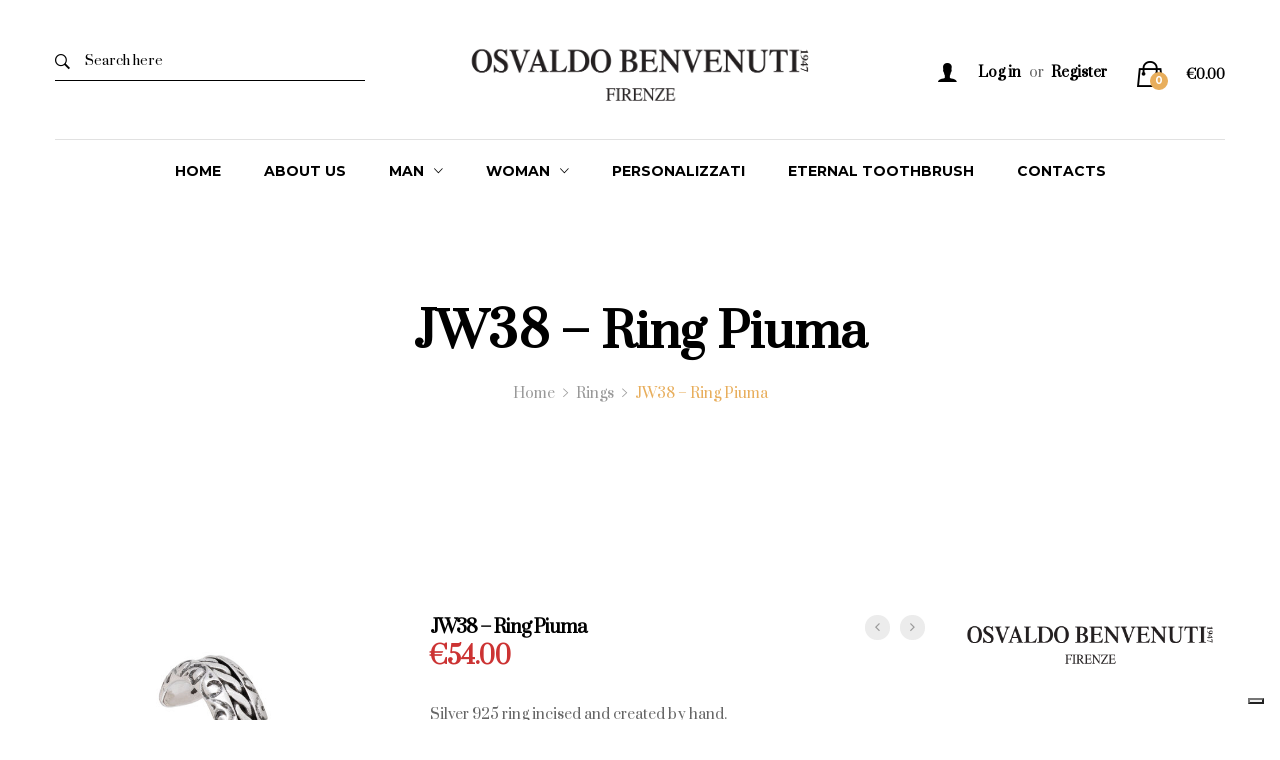

--- FILE ---
content_type: text/html; charset=UTF-8
request_url: https://osvaldobenvenuti.it/product/jw38-2/
body_size: 26861
content:
<!DOCTYPE html>
<html lang="en-GB">
<head>
	<meta charset="UTF-8">
	<meta name="viewport" content="width=device-width, initial-scale=1">
	<link rel="pingback" href="https://osvaldobenvenuti.it/xmlrpc.php">

	<!--IUB-COOKIE-SKIP-START--><script type="text/javascript">
var _iub = _iub || [];
_iub.csConfiguration = {"siteId":2063503,"cookiePolicyId":26849358,"lang":"en","storage":{"useSiteId":true}};
</script>
<script type="text/javascript" src="https://cs.iubenda.com/autoblocking/2063503.js"></script>
<script type="text/javascript" src="//cdn.iubenda.com/cs/gpp/stub.js"></script>
<script type="text/javascript" src="//cdn.iubenda.com/cs/iubenda_cs.js" charset="UTF-8" async></script>

			<script>
				var iCallback = function() {};
				var _iub = _iub || {};

				if ( typeof _iub.csConfiguration != 'undefined' ) {
					if ( 'callback' in _iub.csConfiguration ) {
						if ( 'onConsentGiven' in _iub.csConfiguration.callback )
							iCallback = _iub.csConfiguration.callback.onConsentGiven;

						_iub.csConfiguration.callback.onConsentGiven = function() {
							iCallback();

							/* separator */
							jQuery('noscript._no_script_iub').each(function (a, b) { var el = jQuery(b); el.after(el.html()); });
						}
					}
				}
			</script><!--IUB-COOKIE-SKIP-END-->				<script>document.documentElement.className = document.documentElement.className + ' yes-js js_active js'</script>
			
	<!-- This site is optimized with the Yoast SEO plugin v15.2.1 - https://yoast.com/wordpress/plugins/seo/ -->
	<title>JW38 - Ring Piuma - Osvaldo Benvenuti Silverware and Jewels</title>
	<meta name="robots" content="index, follow, max-snippet:-1, max-image-preview:large, max-video-preview:-1" />
	<link rel="canonical" href="https://osvaldobenvenuti.it/product/jw38-2/" />
	<meta property="og:locale" content="en_GB" />
	<meta property="og:type" content="article" />
	<meta property="og:title" content="JW38 - Ring Piuma - Osvaldo Benvenuti Silverware and Jewels" />
	<meta property="og:description" content="Silver 925 ring incised and created by hand.  Finish: silver  Size: 10/22  Band: 0,6 cm  7 gr." />
	<meta property="og:url" content="https://osvaldobenvenuti.it/product/jw38-2/" />
	<meta property="og:site_name" content="Osvaldo Benvenuti Silverware and Jewels" />
	<meta property="article:modified_time" content="2021-08-18T08:16:14+00:00" />
	<meta property="og:image" content="https://osvaldobenvenuti.it/wp-content/uploads/2020/10/1.jpg" />
	<meta property="og:image:width" content="1000" />
	<meta property="og:image:height" content="1000" />
	<meta name="twitter:card" content="summary_large_image" />
	<meta name="twitter:label1" content="Written by">
	<meta name="twitter:data1" content="admin">
	<meta name="twitter:label2" content="Estimated reading time">
	<meta name="twitter:data2" content="0 minutes">
	<script type="application/ld+json" class="yoast-schema-graph">{"@context":"https://schema.org","@graph":[{"@type":"WebSite","@id":"https://osvaldobenvenuti.it/#website","url":"https://osvaldobenvenuti.it/","name":"Osvaldo Benvenuti Silverware and Jewels","description":"Handmade silverware and jewelleries","potentialAction":[{"@type":"SearchAction","target":"https://osvaldobenvenuti.it/?s={search_term_string}","query-input":"required name=search_term_string"}],"inLanguage":"en-GB"},{"@type":"ImageObject","@id":"https://osvaldobenvenuti.it/product/jw38-2/#primaryimage","inLanguage":"en-GB","url":"https://osvaldobenvenuti.it/wp-content/uploads/2020/10/1.jpg","width":1000,"height":1000},{"@type":"WebPage","@id":"https://osvaldobenvenuti.it/product/jw38-2/#webpage","url":"https://osvaldobenvenuti.it/product/jw38-2/","name":"JW38 - Ring Piuma - Osvaldo Benvenuti Silverware and Jewels","isPartOf":{"@id":"https://osvaldobenvenuti.it/#website"},"primaryImageOfPage":{"@id":"https://osvaldobenvenuti.it/product/jw38-2/#primaryimage"},"datePublished":"2020-10-19T16:13:04+00:00","dateModified":"2021-08-18T08:16:14+00:00","inLanguage":"en-GB","potentialAction":[{"@type":"ReadAction","target":["https://osvaldobenvenuti.it/product/jw38-2/"]}]}]}</script>
	<!-- / Yoast SEO plugin. -->


<link rel='dns-prefetch' href='//s.w.org' />
<link href='https://fonts.gstatic.com' crossorigin rel='preconnect' />
<link rel="alternate" type="application/rss+xml" title="Osvaldo Benvenuti Silverware and Jewels &raquo; Feed" href="https://osvaldobenvenuti.it/feed/" />
<link rel="alternate" type="application/rss+xml" title="Osvaldo Benvenuti Silverware and Jewels &raquo; Comments Feed" href="https://osvaldobenvenuti.it/comments/feed/" />
<!-- This site uses the Google Analytics by MonsterInsights plugin v7.13.0 - Using Analytics tracking - https://www.monsterinsights.com/ -->
<script type="text/javascript" data-cfasync="false">
    (window.gaDevIds=window.gaDevIds||[]).push("dZGIzZG");
	var mi_version         = '7.13.0';
	var mi_track_user      = true;
	var mi_no_track_reason = '';
	
	var disableStr = 'ga-disable-UA-181455660-1';

	/* Function to detect opted out users */
	function __gaTrackerIsOptedOut() {
		return document.cookie.indexOf(disableStr + '=true') > -1;
	}

	/* Disable tracking if the opt-out cookie exists. */
	if ( __gaTrackerIsOptedOut() ) {
		window[disableStr] = true;
	}

	/* Opt-out function */
	function __gaTrackerOptout() {
	  document.cookie = disableStr + '=true; expires=Thu, 31 Dec 2099 23:59:59 UTC; path=/';
	  window[disableStr] = true;
	}

	if ( 'undefined' === typeof gaOptout ) {
		function gaOptout() {
			__gaTrackerOptout();
		}
	}
	
	if ( mi_track_user ) {
		(function(i,s,o,g,r,a,m){i['GoogleAnalyticsObject']=r;i[r]=i[r]||function(){
			(i[r].q=i[r].q||[]).push(arguments)},i[r].l=1*new Date();a=s.createElement(o),
			m=s.getElementsByTagName(o)[0];a.async=1;a.src=g;m.parentNode.insertBefore(a,m)
		})(window,document,'script','//www.google-analytics.com/analytics.js','__gaTracker');

		__gaTracker('create', 'UA-181455660-1', 'auto');
		__gaTracker('set', 'forceSSL', true);
		__gaTracker('require', 'displayfeatures');
		__gaTracker('send','pageview');
	} else {
		console.log( "" );
		(function() {
			/* https://developers.google.com/analytics/devguides/collection/analyticsjs/ */
			var noopfn = function() {
				return null;
			};
			var noopnullfn = function() {
				return null;
			};
			var Tracker = function() {
				return null;
			};
			var p = Tracker.prototype;
			p.get = noopfn;
			p.set = noopfn;
			p.send = noopfn;
			var __gaTracker = function() {
				var len = arguments.length;
				if ( len === 0 ) {
					return;
				}
				var f = arguments[len-1];
				if ( typeof f !== 'object' || f === null || typeof f.hitCallback !== 'function' ) {
					console.log( 'Not running function __gaTracker(' + arguments[0] + " ....) because you are not being tracked. " + mi_no_track_reason );
					return;
				}
				try {
					f.hitCallback();
				} catch (ex) {

				}
			};
			__gaTracker.create = function() {
				return new Tracker();
			};
			__gaTracker.getByName = noopnullfn;
			__gaTracker.getAll = function() {
				return [];
			};
			__gaTracker.remove = noopfn;
			window['__gaTracker'] = __gaTracker;
					})();
		}
</script>
<!-- / Google Analytics by MonsterInsights -->
		<script type="text/javascript">
			window._wpemojiSettings = {"baseUrl":"https:\/\/s.w.org\/images\/core\/emoji\/13.0.0\/72x72\/","ext":".png","svgUrl":"https:\/\/s.w.org\/images\/core\/emoji\/13.0.0\/svg\/","svgExt":".svg","source":{"concatemoji":"https:\/\/osvaldobenvenuti.it\/wp-includes\/js\/wp-emoji-release.min.js?ver=5.5.3"}};
			!function(e,a,t){var r,n,o,i,p=a.createElement("canvas"),s=p.getContext&&p.getContext("2d");function c(e,t){var a=String.fromCharCode;s.clearRect(0,0,p.width,p.height),s.fillText(a.apply(this,e),0,0);var r=p.toDataURL();return s.clearRect(0,0,p.width,p.height),s.fillText(a.apply(this,t),0,0),r===p.toDataURL()}function l(e){if(!s||!s.fillText)return!1;switch(s.textBaseline="top",s.font="600 32px Arial",e){case"flag":return!c([127987,65039,8205,9895,65039],[127987,65039,8203,9895,65039])&&(!c([55356,56826,55356,56819],[55356,56826,8203,55356,56819])&&!c([55356,57332,56128,56423,56128,56418,56128,56421,56128,56430,56128,56423,56128,56447],[55356,57332,8203,56128,56423,8203,56128,56418,8203,56128,56421,8203,56128,56430,8203,56128,56423,8203,56128,56447]));case"emoji":return!c([55357,56424,8205,55356,57212],[55357,56424,8203,55356,57212])}return!1}function d(e){var t=a.createElement("script");t.src=e,t.defer=t.type="text/javascript",a.getElementsByTagName("head")[0].appendChild(t)}for(i=Array("flag","emoji"),t.supports={everything:!0,everythingExceptFlag:!0},o=0;o<i.length;o++)t.supports[i[o]]=l(i[o]),t.supports.everything=t.supports.everything&&t.supports[i[o]],"flag"!==i[o]&&(t.supports.everythingExceptFlag=t.supports.everythingExceptFlag&&t.supports[i[o]]);t.supports.everythingExceptFlag=t.supports.everythingExceptFlag&&!t.supports.flag,t.DOMReady=!1,t.readyCallback=function(){t.DOMReady=!0},t.supports.everything||(n=function(){t.readyCallback()},a.addEventListener?(a.addEventListener("DOMContentLoaded",n,!1),e.addEventListener("load",n,!1)):(e.attachEvent("onload",n),a.attachEvent("onreadystatechange",function(){"complete"===a.readyState&&t.readyCallback()})),(r=t.source||{}).concatemoji?d(r.concatemoji):r.wpemoji&&r.twemoji&&(d(r.twemoji),d(r.wpemoji)))}(window,document,window._wpemojiSettings);
		</script>
		<style type="text/css">
img.wp-smiley,
img.emoji {
	display: inline !important;
	border: none !important;
	box-shadow: none !important;
	height: 1em !important;
	width: 1em !important;
	margin: 0 .07em !important;
	vertical-align: -0.1em !important;
	background: none !important;
	padding: 0 !important;
}
</style>
	<link rel='stylesheet' id='wp-block-library-css'  href='https://osvaldobenvenuti.it/wp-includes/css/dist/block-library/style.min.css?ver=5.5.3' type='text/css' media='all' />
<link rel='stylesheet' id='wc-block-vendors-style-css'  href='https://osvaldobenvenuti.it/wp-content/plugins/woocommerce/packages/woocommerce-blocks/build/vendors-style.css?ver=3.4.0' type='text/css' media='all' />
<link rel='stylesheet' id='wc-block-style-css'  href='https://osvaldobenvenuti.it/wp-content/plugins/woocommerce/packages/woocommerce-blocks/build/style.css?ver=3.4.0' type='text/css' media='all' />
<link rel='stylesheet' id='jquery-selectBox-css'  href='https://osvaldobenvenuti.it/wp-content/plugins/yith-woocommerce-wishlist/assets/css/jquery.selectBox.css?ver=1.2.0' type='text/css' media='all' />
<link rel='stylesheet' id='yith-wcwl-font-awesome-css'  href='https://osvaldobenvenuti.it/wp-content/plugins/yith-woocommerce-wishlist/assets/css/font-awesome.css?ver=4.7.0' type='text/css' media='all' />
<link rel='stylesheet' id='yith-wcwl-main-css'  href='https://osvaldobenvenuti.it/wp-content/plugins/yith-woocommerce-wishlist/assets/css/style.css?ver=3.0.15' type='text/css' media='all' />
<link rel='stylesheet' id='rs-plugin-settings-css'  href='https://osvaldobenvenuti.it/wp-content/plugins/revslider/public/assets/css/settings.css?ver=5.4.7.1' type='text/css' media='all' />
<style id='rs-plugin-settings-inline-css' type='text/css'>
#rs-demo-id {}
</style>
<link rel='stylesheet' id='woocommerce-general-css'  href='https://osvaldobenvenuti.it/wp-content/plugins/woocommerce/assets/css/woocommerce.css?ver=4.6.5' type='text/css' media='all' />
<style id='woocommerce-inline-inline-css' type='text/css'>
.woocommerce form .form-row .required { visibility: visible; }
</style>
<link rel='stylesheet' id='monsterinsights-popular-posts-style-css'  href='https://osvaldobenvenuti.it/wp-content/plugins/google-analytics-for-wordpress/assets/css/frontend.min.css?ver=7.13.0' type='text/css' media='all' />
<link rel='stylesheet' id='woocommerce_prettyPhoto_css-css'  href='//osvaldobenvenuti.it/wp-content/plugins/woocommerce/assets/css/prettyPhoto.css?ver=5.5.3' type='text/css' media='all' />
<link rel='stylesheet' id='mrbara-fonts-css'  href='https://fonts.googleapis.com/css?family=Montserrat%3A400%2C700%7CPoppins%3A400%2C600%2C500%2C300%2C700%7COswald%3A400%2C300%2C700%7COpen+Sans%3A300%2C400%2C600%2C700%2C800%7CPrata%3A400%2C700&#038;subset=latin%2Clatin-ext&#038;ver=20160802' type='text/css' media='all' />
<link rel='stylesheet' id='font-awesome-css'  href='https://osvaldobenvenuti.it/wp-content/plugins/wp-views/vendor/toolset/toolset-common/res/lib/font-awesome/css/font-awesome.min.css?ver=4.7.0' type='text/css' media='screen' />
<style id='font-awesome-inline-css' type='text/css'>
[data-font="FontAwesome"]:before {font-family: 'FontAwesome' !important;content: attr(data-icon) !important;speak: none !important;font-weight: normal !important;font-variant: normal !important;text-transform: none !important;line-height: 1 !important;font-style: normal !important;-webkit-font-smoothing: antialiased !important;-moz-osx-font-smoothing: grayscale !important;}
</style>
<link rel='stylesheet' id='ionicons-css'  href='https://osvaldobenvenuti.it/wp-content/themes/mrbara/css/ionicons.min.css?ver=2.0' type='text/css' media='all' />
<link rel='stylesheet' id='eleganticons-css'  href='https://osvaldobenvenuti.it/wp-content/themes/mrbara/css/eleganticons.css?ver=1.0' type='text/css' media='all' />
<link rel='stylesheet' id='linearicons-css'  href='https://osvaldobenvenuti.it/wp-content/themes/mrbara/css/linearicons.css?ver=1.0' type='text/css' media='all' />
<link rel='stylesheet' id='bootstrap-css'  href='https://osvaldobenvenuti.it/wp-content/themes/mrbara/css/bootstrap.min.css?ver=3.3.2' type='text/css' media='all' />
<link rel='stylesheet' id='mrbara-css'  href='https://osvaldobenvenuti.it/wp-content/themes/mrbara/style.css?ver=20161116' type='text/css' media='all' />
<style id='mrbara-inline-css' type='text/css'>
.site-header .logo img  {margin-top:0px; }	/* Color Scheme */

	/* Color */
	a,
	.header-top-style-4 .menu-extra #lang_sel ul li a,
	.header-top-style-4 .menu-extra #lang_sel ul li ul a:hover,
	.left-sidebar .left-widgets .widget_nav_menu .menu li:hover > a,.left-sidebar .left-widgets .widget_nav_menu .menu li.current-menu-item > a,
	.left-sidebar .left-widgets .widget_nav_menu .menu li.show-children > a,
	.left-sidebar .left-widgets .social-links a:hover i,
	.header-transparent .primary-nav > ul > li.current-menu-parent > a,.header-transparent .primary-nav > ul > li.current-menu-item > a,.header-transparent .primary-nav > ul > li.current-menu-item .header-transparent .primary-nav > ul > li.current-menu-ancestor > a,.header-transparent .primary-nav > ul > li:hover > a,
	.header-sticky .site-header.minimized .primary-nav > ul > li.current-menu-parent > a,.header-sticky .site-header.minimized .primary-nav > ul > li.current-menu-item > a,.header-sticky .site-header.minimized .primary-nav > ul > li.current-menu-item .header-sticky .site-header.minimized .primary-nav > ul > li.current-menu-ancestor > a,.header-sticky .site-header.minimized .primary-nav > ul > li:hover > a,
	.header-text-dark.header-top-style-4 .menu-extra #lang_sel ul li ul a:hover,
	.header-text-dark.header-top-style-4 .primary-nav > ul > li.current-menu-parent > a,.header-text-dark.header-top-style-4 .primary-nav > ul > li.current-menu-item > a,.header-text-dark.header-top-style-4 .primary-nav > ul > li.current-menu-ancestor > a,.header-text-dark.header-top-style-4 .primary-nav > ul > li:hover > a,
	.header-text-dark.header-top-style-4 .widget_icl_lang_sel_widget #lang_sel ul li a,
	.header-text-dark.header-top-style-4 .widget_icl_lang_sel_widget #lang_sel ul li ul a:hover,
	.mini-cart.woocommerce .cart_list .mini_cart_item a:hover,
	.off-canvas-panel .widget-panel-header a:hover,
	.ui-autocomplete .ui-menu-item:hover a,
	.site-banner .breadcrumbs,
	.page-header-portfolio-layout-1 .page-header .desc .primary-color,.page-header-portfolio-layout-2 .page-header .desc .primary-color,
	.primary-nav > ul > li.current-menu-parent > a,.primary-nav > ul > li.current-menu-item > a,.primary-nav > ul > li.current-menu-ancestor > a,.primary-nav > ul > li:hover > a,
	.blog-wapper .entry-footer .readmore:hover,
	.entry-format.format-link .link-block:hover,
	.entry-format.format-quote blockquote cite a:hover,
	.entry-footer .footer-socials .social-links a:hover,
	.error404 .not-found .page-content p a,
	.page-template-template-coming-soon .coming-socials a:hover,
	.rev_slider .primary-color,
	.rev_slider .mr-social .mr-link1:hover,
	.rev_slider .mr-btn-buy:after,
	.rev_slider .mr-btn-buy:hover,
	.woocommerce ul.products li.product .product-inner:hover h3 a,
	.woocommerce.shop-view-list ul.products li.product .product-content-thumbnails .yith-wcwl-add-to-wishlist .yith-wcwl-add-button a:hover:before,.woocommerce.shop-view-list ul.products li.product .product-content-thumbnails .yith-wcwl-add-to-wishlist .yith-wcwl-wishlistaddedbrowse a:hover:before,.woocommerce.shop-view-list ul.products li.product .product-content-thumbnails .yith-wcwl-add-to-wishlist .yith-wcwl-wishlistexistsbrowse a:hover:before,
	.woocommerce div.product .woocommerce-product-rating .woocommerce-review-link:hover,
	.woocommerce div.product .share .social-links a:hover,
	.woocommerce div.product .yith-wcwl-add-to-wishlist .yith-wcwl-wishlistaddedbrowse a:before,.woocommerce div.product .yith-wcwl-add-to-wishlist .yith-wcwl-wishlistexistsbrowse a:before,
	.woocommerce div.product form.cart .group_table .product-name a:hover,
	.woocommerce.woocommerce-wishlist .wishlist_table tbody td.product-price ins .amount,
	.woocommerce .shop-topbar .widget.soo-product-filter-widget .product-filter .filter-swatches .swatch-label.selected,
	.woocommerce #customer_login form.login .lost_password a:hover,.woocommerce #customer_login form.register .lost_password a:hover,
	.woocommerce-account .woocommerce .woocommerce-MyAccount-content .woocommerce-Addresses .woocommerce-Address .woocommerce-Address-edit .edit:hover,
	.my-account-page-transparent .woocommerce #customer_login form.login .form-row .mr-forgot a:hover,.my-account-page-transparent .woocommerce #customer_login form.register .form-row .mr-forgot a:hover,
	.my-account-page-transparent .woocommerce .woocommerce-MyAccount-content .woocommerce-Addresses .woocommerce-Address .woocommerce-Address-edit .edit:hover,
	.product-item-layout-2 ul.products li.product .product-content-thumbnails .btn-add-to-cart:hover,.product-item-layout-2 ul.products li.product .product-content-thumbnails .added_to_cart.wc-forward:hover,
	.product-item-layout-2 ul.products li.product .product-content-thumbnails .compare-button a:hover,.product-item-layout-2 ul.products li.product .product-content-thumbnails .yith-wcwl-add-to-wishlist a:hover,.product-item-layout-2 ul.products li.product .product-content-thumbnails .product-quick-view:hover,
	.product-item-layout-2 ul.products li.product .product-content-thumbnails .yith-wcwl-add-to-wishlist .yith-wcwl-add-button a:hover,.product-item-layout-2 ul.products li.product .product-content-thumbnails .yith-wcwl-add-to-wishlist .yith-wcwl-wishlistaddedbrowse a:hover,.product-item-layout-2 ul.products li.product .product-content-thumbnails .yith-wcwl-add-to-wishlist .yith-wcwl-wishlistexistsbrowse a:hover,
	.product-item-layout-2 ul.products li.product .product-content-thumbnails .yith-wcwl-add-to-wishlist .yith-wcwl-wishlistaddedbrowse a,.product-item-layout-2 ul.products li.product .product-content-thumbnails .yith-wcwl-add-to-wishlist .yith-wcwl-wishlistexistsbrowse a,
	.product-item-layout-4 ul.products li.product .product-content-thumbnails .compare-button a:hover,
	.product-item-layout-4 ul.products li.product .product-content-thumbnails .yith-wcwl-add-to-wishlist .yith-wcwl-add-button a:hover:before,.product-item-layout-4 ul.products li.product .product-content-thumbnails .yith-wcwl-add-to-wishlist .yith-wcwl-wishlistaddedbrowse a:hover:before,.product-item-layout-4 ul.products li.product .product-content-thumbnails .yith-wcwl-add-to-wishlist .yith-wcwl-wishlistexistsbrowse a:hover:before,
	.product-item-layout-4 ul.products li.product .product-content-thumbnails .yith-wcwl-add-to-wishlist .yith-wcwl-wishlistaddedbrowse a:before,.product-item-layout-4 ul.products li.product .product-content-thumbnails .yith-wcwl-add-to-wishlist .yith-wcwl-wishlistexistsbrowse a:before,
	.product-item-layout-5 ul.products li.product .product-inner .product-content-thumbnails .btn-add-to-cart:hover,.product-item-layout-5 ul.products li.product .product-inner .product-content-thumbnails .added_to_cart.wc-forward:hover,
	.product-item-layout-5 ul.products li.product .product-inner .product-content-thumbnails .yith-wcwl-add-to-wishlist .yith-wcwl-add-button a:hover:before,.product-item-layout-5 ul.products li.product .product-inner .product-content-thumbnails .yith-wcwl-add-to-wishlist .yith-wcwl-wishlistaddedbrowse a:hover:before,.product-item-layout-5 ul.products li.product .product-inner .product-content-thumbnails .yith-wcwl-add-to-wishlist .yith-wcwl-wishlistexistsbrowse a:hover:before,
	.product-item-layout-5 ul.products li.product .product-inner .product-content-thumbnails .yith-wcwl-add-to-wishlist .yith-wcwl-wishlistaddedbrowse a:before,.product-item-layout-5 ul.products li.product .product-inner .product-content-thumbnails .yith-wcwl-add-to-wishlist .yith-wcwl-wishlistexistsbrowse a:before,
	.product-item-layout-6 ul.products li.product .product-inner .product-content-thumbnails .yith-wcwl-add-to-wishlist .yith-wcwl-wishlistaddedbrowse a:before,.product-item-layout-6 ul.products li.product .product-inner .product-content-thumbnails .yith-wcwl-add-to-wishlist .yith-wcwl-wishlistexistsbrowse a:before,
	.product-item-layout-7 ul.products li.product .product-inner:hover .product-content-thumbnails .footer-product .btn-add-to-cart,.product-item-layout-7 ul.products li.product .product-inner:hover .product-content-thumbnails .footer-product .added_to_cart.wc-forward,
	.product-item-layout-7 ul.products li.product .product-inner .product-content-thumbnails .btn-add-to-cart:hover,.product-item-layout-7 ul.products li.product .product-inner .product-content-thumbnails .added_to_cart.wc-forward:hover,
	.product-item-layout-10 ul.products li.product .product-content-thumbnails .btn-add-to-cart,.product-item-layout-10 ul.products li.product .product-content-thumbnails .added_to_cart.wc-forward,
	.product-item-layout-10 ul.products li.product .product-content-thumbnails .yith-wcwl-add-to-wishlist .yith-wcwl-add-button a:hover,.product-item-layout-10 ul.products li.product .product-content-thumbnails .yith-wcwl-add-to-wishlist .yith-wcwl-wishlistaddedbrowse a:hover,.product-item-layout-10 ul.products li.product .product-content-thumbnails .yith-wcwl-add-to-wishlist .yith-wcwl-wishlistexistsbrowse a:hover,
	.product-item-layout-10 ul.products li.product .product-content-thumbnails .yith-wcwl-add-to-wishlist .yith-wcwl-wishlistaddedbrowse a,.product-item-layout-10 ul.products li.product .product-content-thumbnails .yith-wcwl-add-to-wishlist .yith-wcwl-wishlistexistsbrowse a,
	.woocommerce-checkout .woocommerce .woocommerce-info .showlogin:hover,.woocommerce-checkout .woocommerce .woocommerce-info .showcoupon:hover,
	.shop-toolbar .products-found span,
	.filters-product-cat ul li a.selected,.filters-product-cat ul li a:hover,
	.product-page-layout-3 div.product .product-layout-3 div.product-details .product-toolbar .back-home:hover,
	.product-page-layout-5 div.product .product-layout-5 .product-toolbar .back-home:hover,
	.product-page-layout-7 div.product .product-layout-7 div.product-details .product-toolbar .back-home:hover,
	.product-page-layout-11 div.product .product-layout-11 div.product-details .product-toolbar .back-home:hover,
	.widget_categories li a:hover,.widget_archive li a:hover,
	.vc_wp_custommenu.style2 .menu > li > a:hover,
	.vc_wp_custommenu.style3 .menu > li > a:hover,
	.vc_wp_custommenu .menu li .mega-menu-content .menu-ads .shop-link:hover,.primary-sidebar .menu li .mega-menu-content .menu-ads .shop-link:hover,
	.vc_wp_custommenu .menu li .mega-menu-content .menu-ads .shop-link:after,.primary-sidebar .menu li .mega-menu-content .menu-ads .shop-link:after,
	.footer-layout-1.gray-skin .widget a:hover,
	.footer-layout-1.light-skin .widget a:hover,
	.footer-layout-5 .socials a:hover,
	.footer-layout-5 #lang_sel > ul li a:hover,
	.footer-layout-5 #lang_sel > ul ul li a:hover,
	.footer-layout-8 .social-links a:hover,
	.footer-layout-8 .social-links a:hover i,
	.login-popup.popup-login-2 .login-content .message,
	 .header-sticky.header-top-style-4 .site-header.minimized .widget-mr-language-switcher ul li a:hover,
	.blog-wapper.sticky .entry-title:before,
	.header-top-style-11 .site-header .products-cats-menu.style-3 .menu > li:hover > a,
	.header-top-style-11 .site-header .products-cats-menu.style-2 .menu > li:hover > a,
	.header-top-style-11 .site-header .products-cats-menu.style-4 .menu>li:hover>a,
	.vc_wp_custommenu .menu li .mega-menu-content .menu-ads .shop-link:after,
	.primary-sidebar .menu li .mega-menu-content .menu-ads .shop-link:after,
	.products-cats-menu .menu li .mega-menu-content .menu-ads .shop-link:after,
	.vc_wp_custommenu .menu li .mega-menu-content .menu-ads .shop-link:hover,
	.primary-sidebar .menu li .mega-menu-content .menu-ads .shop-link:hover,
	.products-cats-menu .menu li .mega-menu-content .menu-ads .shop-link:hover{
		color: #E8AE5C;
	}

	.header-transparent.header-top-style-1 .primary-nav > ul > li.current-menu-parent > a,
	.header-transparent.header-top-style-1 .primary-nav > ul > li.current-menu-item > a,
	.header-transparent.header-top-style-1 .primary-nav > ul > li.current-menu-ancestor > a,
	.header-transparent.header-top-style-1 .primary-nav > ul > li:hover > a {
		color: #fff;
	}

	.header-text-dark.header-top-style-1 .primary-nav > ul > li.current-menu-parent > a,
	.header-text-dark.header-top-style-1 .primary-nav > ul > li.current-menu-item > a,
	.header-text-dark.header-top-style-1 .primary-nav > ul > li.current-menu-ancestor > a,
	.header-text-dark.header-top-style-1 .primary-nav > ul > li:hover > a {
		color: #000;
	}

	/* BackGround Color */

	.site-header .menu-extra .extra-menu-item.menu-item-cart .mini-cart-counter,
	.header-top-style-8 .site-header .menu-sidebar .search-submit,
	.header-top-style-8 .site-header .menu-sidebar .menu-sideextra .menu-item-cart .mini-cart-counter,
	.header-top-style-9 .site-header .menu-sidebar .menu-sideextra .menu-item-cart .mini-cart-counter,
	.mini-cart.woocommerce .buttons a,
	.mini-cart.woocommerce .buttons .checkout:hover,
	.display-cart .site-header .toggle-cart .cart-icon,
	.rev_slider .mr-button3:hover:before,
	.woocommerce button.button,.woocommerce a.button,.woocommerce input.button,.woocommerce #respond input#submit,
	.woocommerce button.button.alt,.woocommerce a.button.alt,.woocommerce input.button.alt,.woocommerce #respond input#submit.alt,
	.woocommerce .widget_shopping_cart_content .wc-forward,
	.woocommerce.shop-view-list ul.products li.product .product-content-thumbnails .btn-add-to-cart,.woocommerce.shop-view-list ul.products li.product .product-content-thumbnails .added_to_cart.wc-forward,
	.woocommerce.shop-view-list ul.products li.product .product-content-thumbnails .product-quick-view:hover,
	.woocommerce .products-links .nav-previous a:hover,.woocommerce .products-links .nav-next a:hover,
	.woocommerce div.product p.cart .button,
	.woocommerce div.product form.cart .button,
	.woocommerce div.product form.cart .compare-button .compare:hover,
	.woocommerce div.product form.cart .compare-button .compare:hover:before,
	.woocommerce div.product .yith-wcwl-add-to-wishlist .yith-wcwl-add-button .add_to_wishlist:hover,
	.woocommerce div.product .yith-wcwl-add-to-wishlist .yith-wcwl-wishlistaddedbrowse a:hover,.woocommerce div.product .yith-wcwl-add-to-wishlist .yith-wcwl-wishlistexistsbrowse a:hover,
	.woocommerce.woocommerce-wishlist .wishlist_table tbody td.product-add-to-cart .button:hover,
	.woocommerce form .form-row .button,
	.woocommerce .cart-collaterals .cart_totals .wc-proceed-to-checkout .checkout-button,
	.woocommerce .widget_price_filter .ui-slider .ui-slider-handle,.woocommerce .widget_price_filter .ui-slider .ui-slider-range,
	.woocommerce .widget_price_filter .price_slider_amount .button,
	.woocommerce .yith-woocommerce-ajax-product-filter ul.yith-wcan-label li a:hover,
	.woocommerce .yith-woocompare-widget a.compare.button,
	.woocommerce .widget.widget_shopping_cart .widget_shopping_cart_content .buttons .button,
	.woocommerce .widget.widget_shopping_cart .widget_shopping_cart_content .buttons .button.checkout:hover,
	.woocommerce .woocommerce-error .button,
	.woocommerce .woocommerce-message .button,
	.woocommerce.shop-widget-title-style-2 .shop-sidebar .widget .widget-title,
	.woocommerce.shop-widget-title-style-2 .shop-sidebar .widget .widget-title:before,
	.woocommerce .soo-product-filter-widget .filter-slider .ui-slider-range,
	.woocommerce table.my_account_orders .order-actions .button,
	.woocommerce #customer_login form.login .form-row .btn-log .button,.woocommerce #customer_login form.register .form-row .btn-log .button,.woocommerce #customer_login form.login .form-row .btn-regis .button,.woocommerce #customer_login form.register .form-row .btn-regis .button,
	.woocommerce .shop-widget-info ul li:hover .w-icon,
	.woocommerce-account .woocommerce .shop_table .order-actions .button,
	.woocommerce-account.woocommerce-edit-address .woocommerce .woocommerce-MyAccount-content .address-form .button,.woocommerce-account.woocommerce-edit-account .woocommerce .woocommerce-MyAccount-content .address-form .button,.woocommerce-account.woocommerce-edit-address .woocommerce .woocommerce-MyAccount-content .edit-account .button,.woocommerce-account.woocommerce-edit-account .woocommerce .woocommerce-MyAccount-content .edit-account .button,
	.woocommerce-account.woocommerce-lost-password form.lost_reset_password .form-row.reset-btn .button,
	.my-account-page-transparent .woocommerce #customer_login form.login .form-row .btn-log .button,.my-account-page-transparent .woocommerce #customer_login form.register .form-row .btn-log .button,.my-account-page-transparent .woocommerce #customer_login form.login .form-row .btn-regis .button,.my-account-page-transparent .woocommerce #customer_login form.register .form-row .btn-regis .button,
	.product-item-layout-3 ul.products li.product .product-content-thumbnails .btn-add-to-cart:hover,.product-item-layout-9 ul.products li.product .product-content-thumbnails .btn-add-to-cart:hover,.product-item-layout-3 ul.products li.product .product-content-thumbnails .yith-wcwl-add-to-wishlist:hover,.product-item-layout-9 ul.products li.product .product-content-thumbnails .yith-wcwl-add-to-wishlist:hover,.product-item-layout-3 ul.products li.product .product-content-thumbnails .product-quick-view:hover,.product-item-layout-9 ul.products li.product .product-content-thumbnails .product-quick-view:hover,.product-item-layout-3 ul.products li.product .product-content-thumbnails .added_to_cart.wc-forward:hover,.product-item-layout-9 ul.products li.product .product-content-thumbnails .added_to_cart.wc-forward:hover,.product-item-layout-3 ul.products li.product .product-content-thumbnails .compare-button a:hover,.product-item-layout-9 ul.products li.product .product-content-thumbnails .compare-button a:hover,
	.product-item-layout-4 ul.products li.product .product-content-thumbnails .btn-add-to-cart:hover,.product-item-layout-4 ul.products li.product .product-content-thumbnails .added_to_cart.wc-forward:hover,
	.product-item-layout-8 ul.products li.product .product-content-thumbnails .yith-wcwl-add-to-wishlist:hover,.product-item-layout-8 ul.products li.product .product-content-thumbnails .product-quick-view:hover,.product-item-layout-8 ul.products li.product .product-content-thumbnails .compare-button:hover,.product-item-layout-8 ul.products li.product .product-content-thumbnails .btn-add-to-cart:hover,.product-item-layout-8 ul.products li.product .product-content-thumbnails .added_to_cart.wc-forward:hover,
	.product-item-layout-8 ul.products li.product .product-content-thumbnails .compare-button a:hover,
	.woocommerce-cart table.shop_table tr .actions .button:hover,.woocommerce-cart table.shop_table tr .actions .btn-shop:hover,
	.tooltip-inner,
	.shop-filter-mobile,
	.newsletter-popup.newsletter-2 .newletter-content .n-form input[type="submit"],
	.login-popup .login-content .form-row .button,
	.login-popup.popup-login-2 .login-content .login-row,
	.backtotop,
	.woocommerce .shop-topbar .widget.soo-product-filter-widget .shop-filter-mobile,
	.comment-respond .form-submit .submit,
	.woocommerce.woocommerce-wishlist .wishlist_table tbody td.product-add-to-cart .button,
	.post-password-required .post-password-form input[type="submit"],
	.page-links .page-number,
	.page-links a > .page-number:hover,
	.search-no-results .no-results .search-form .search-submit,
	.header-top-style-11 .site-header .menu-sidebar .search-submit,
	.header-top-style-11 .site-header .products-cats-menu .cats-menu-title,
	.header-top-style-11 .site-header .menu-sideextra .menu-item-yith .mini-yith-counter,
	.header-top-style-11 .site-header .menu-sideextra .menu-item-cart .mini-cart-counter{
		background-color: #E8AE5C;
	}

	.woocommerce.woocommerce-wishlist .wishlist_table tbody td.product-add-to-cart .button:hover,
	.page-links a > .page-number {
		background-color: #333;
	}

	.header-sticky.header-top-style-8 .site-header .primary-nav > ul > li.current-menu-parent > a,
	.header-sticky.header-top-style-8 .site-header .primary-nav > ul > li.current-menu-item > a,
	.header-sticky.header-top-style-8 .site-header .primary-nav > ul > li.current-menu-ancestor > a,
	.header-sticky.header-top-style-8 .site-header .primary-nav > ul > li:hover > a {
		color: #999;
	}

	.header-sticky.header-top-style-9 .site-header .primary-nav > ul > li.current-menu-parent > a,
	.header-sticky.header-top-style-9 .site-header .primary-nav > ul > li.current-menu-item > a,
	.header-sticky.header-top-style-9 .site-header .primary-nav > ul > li.current-menu-ancestor > a,
	.header-sticky.header-top-style-9 .site-header .primary-nav > ul > li:hover > a {
		color: #999;
	}

	.header-sticky.header-top-style-10 .site-header .primary-nav > ul > li.current-menu-parent > a,
	.header-sticky.header-top-style-10 .site-header .primary-nav > ul > li.current-menu-item > a,
	.header-sticky.header-top-style-10 .site-header .primary-nav > ul > li.current-menu-ancestor > a,
	.header-sticky.header-top-style-10 .site-header .primary-nav > ul > li:hover > a {
		color: #999;
	}

	/* Border Color */
	.display-cart .site-header .toggle-cart .cart-icon:before,
	.product-page-layout-4 div.product .product-layout-4 .thumbnails a.active:after,
	.product-page-layout-4 .related-products ul.products li.product .product-content-thumbnails a:hover,
	.product-page-layout-10 .related-products ul.products li.product .product-content-thumbnails a:hover,
	.error404 .not-found .page-content p a,
	 .header-top-style-11 .site-header .products-cats-menu.style-4 .toggle-product-cats {
		border-color: #E8AE5C;
	}

	.tooltip.top .tooltip-arrow {
		border-top-color: #E8AE5C;
	}

	blockquote {
		border-left-color: #E8AE5C;
	}

	@keyframes pre-loader-color {
		100%,
		0% {
			stroke: #990000;
		}
		40% {
			stroke: #305e7b;
		}
		66% {
			stroke: #cc0000;
		}
		80%,
		90% {
			stroke: #ca7f09;
		}
	}

	.mr-loader .path {
		animation: dash 1.5s ease-in-out infinite, pre-loader-color 6s ease-in-out infinite;
	}

	.mini-cart.woocommerce .buttons a,
	.topbar #lang_sel > ul > li a,.topbar #lang_sel > ul > li a:visited,
	.topbar .widget-woocommerce-currency-switcher .woocommerce-currency-switcher-form .wSelect-option-icon,
	.related-post .related-title,
	.page-header-default-layout .site-banner .breadcrumbs i:before,
	.page-header-page-layout-11 .site-banner .breadcrumbs i:before,
	.page-header-portfolio-layout-1 .page-header .breadcrumbs i:before,.page-header-portfolio-layout-2 .page-header .breadcrumbs i:before,
	.error404 .not-found .page-content h3,
	.portfolio-wapper .entry-footer .portfolio-title,
	.post-password-required .post-password-form input[type="submit"],
	.search-no-results .no-results .search-form .search-submit,
	.comments-title,
	.split-scroll h1, .split-scroll h2, .split-scroll h3, .split-scroll h4, .split-scroll h5,
	.split-scroll .section-content h5,
	.comment-respond .comment-reply-title,
	.comment-respond .form-submit .submit,
	.woocommerce button.button,.woocommerce a.button,.woocommerce input.button,.woocommerce #respond input#submit,
	.woocommerce button.button.alt,.woocommerce a.button.alt,.woocommerce input.button.alt,.woocommerce #respond input#submit.alt,
	.woocommerce .widget_shopping_cart_content .wc-forward,
	.woocommerce ul.products li.product h3 a,
	.woocommerce ul.products li.product-category h3,
	.woocommerce div.product .product_title,
	.woocommerce div.product form.cart div.quantity .qty,
	.woocommerce div.product form.cart .button,
	.woocommerce div.product form.cart table.group_table tbody tr td,
	.woocommerce div.product form.cart .group_table .product-price,
	.woocommerce div.product form.cart .group_table .product-qty .qty,
	.woocommerce .upsells h2,.woocommerce .related h2,
	.woocommerce form .form-row .button,
	.woocommerce .cart-collaterals .cart_totals .wc-proceed-to-checkout .checkout-button,
	.woocommerce .cross-sells > h2,
	.woocommerce .widget_price_filter .price_slider_amount .button,
	.woocommerce .yith-woocompare-widget a.compare.button,
	.woocommerce .widget.widget_shopping_cart .widget_shopping_cart_content .buttons .button,
	.woocommerce .woocommerce-error .button,
	.woocommerce .woocommerce-message .button,
	.woocommerce table.my_account_orders .order-actions .button,
	.woocommerce #customer_login form.login .form-row .btn-log .button,.woocommerce #customer_login form.register .form-row .btn-log .button,.woocommerce #customer_login form.login .form-row .btn-regis .button,.woocommerce #customer_login form.register .form-row .btn-regis .button,
	.woocommerce-account .woocommerce .woocommerce-MyAccount-navigation ul li a,
	.my-account-page-transparent .woocommerce h2,
	.my-account-page-transparent .woocommerce #customer_login form.login .input-text,.my-account-page-transparent .woocommerce #customer_login form.register .input-text,
	.my-account-page-transparent .woocommerce #customer_login form.login .form-row .btn-log .button,.my-account-page-transparent .woocommerce #customer_login form.register .form-row .btn-log .button,.my-account-page-transparent .woocommerce #customer_login form.login .form-row .btn-regis .button,.my-account-page-transparent .woocommerce #customer_login form.register .form-row .btn-regis .button,
	.product-item-layout-4 ul.products li.product .product-content-thumbnails .btn-add-to-cart,.product-item-layout-4 ul.products li.product .product-content-thumbnails .added_to_cart.wc-forward,
	.product-item-layout-5 ul.products li.product .product-inner .product-content-thumbnails .btn-add-to-cart,.product-item-layout-5 ul.products li.product .product-inner .product-content-thumbnails .added_to_cart.wc-forward,
	.product-item-layout-6 ul.products li.product .product-inner .product-content-thumbnails .btn-add-to-cart,.product-item-layout-6 ul.products li.product .product-inner .product-content-thumbnails .added_to_cart.wc-forward,
	.product-item-layout-6 ul.products li.product .product-inner h3 a,
	.product-item-layout-7 ul.products li.product .product-inner .product-content-thumbnails .btn-add-to-cart,.product-item-layout-7 ul.products li.product .product-inner .product-content-thumbnails .added_to_cart.wc-forward,
	.woocommerce-cart h3.cart-title,
	.woocommerce-order-received h2,.woocommerce-order-received h3,
	.woocommerce .order-info + h2,
	.woocommerce header h2,.woocommerce header h3,
	.select2-container--default .select2-results .select2-results__option,
	.vc_wp_custommenu .menu li.is-mega-menu .dropdown-submenu .menu-item-mega > a,.primary-sidebar .menu li.is-mega-menu .dropdown-submenu .menu-item-mega > a,.products-cats-menu .menu li.is-mega-menu .dropdown-submenu .menu-item-mega > a,
	.vc_wp_custommenu .menu li .mega-menu-content .menu-ads h2,.primary-sidebar .menu li .mega-menu-content .menu-ads h2,.products-cats-menu .menu li .mega-menu-content .menu-ads h2,
	.vc_wp_custommenu .menu li .mega-menu-content .menu-ads h4,.primary-sidebar .menu li .mega-menu-content .menu-ads h4,.products-cats-menu .menu li .mega-menu-content .menu-ads h4,
	.vc_wp_custommenu .menu li .mega-menu-content .menu-ads h3,.primary-sidebar .menu li .mega-menu-content .menu-ads h3,.products-cats-menu .menu li .mega-menu-content .menu-ads h3,
	.newsletter-popup .newletter-content .n-title,
	.newsletter-popup.newsletter-2 .newletter-content .n-form input[type="submit"],
	.login-popup .login-content .login-title,
	.login-popup .login-content h3,
	.login-popup .login-content .form-row .button,
	.login-popup.popup-login-2 .login-content .login-row,
	.blog-wapper .entry-title a,
	.filters-dropdown ul li,
	.post-pagination .navigation .page-numbers,
	.woocommerce nav.woocommerce-pagination ul li span,
	.woocommerce nav.woocommerce-pagination ul li a,
	.woocommerce ul.products li.product .product-content-thumbnails .btn-add-to-cart,
	.woocommerce ul.products li.product .product-content-thumbnails .added_to_cart.wc-forward,
	.header-left .site-header .menu-footer .widget-mr-currency-switcher > ul ul li a,
	.header-left .site-header .menu-footer .widget-mr-language-switcher > ul ul li a,
	.modal .modal-header .navbars-title,
	.header-top-style-2 .site-header .header-main .menu-extra .menu-item-search .search-form,
	.menu .hot-badge,.menu .new-badge,.menu .trending-badge,
	.single-post-format .format-gallery-slider .owl-carousel div,
	.single-post-format .format-gallery-slider .owl-carousel div span,
	.blog-navigation-ajax .post-pagination .navigation .page-numbers.next,.portfolio-navigation-ajax .post-pagination .navigation .page-numbers.next,
	.rev_slider .tp-tab .tp-tab-desc,
	.portfolio-masonry .paging.type-ajax .page-numbers.next,
	.woocommerce ul.products li.product .product-content-thumbnails .btn-add-to-cart,.woocommerce ul.products li.product .product-content-thumbnails .added_to_cart.wc-forward,
	.woocommerce div.product form.cart table.group_table thead tr th,
	.woocommerce nav.woocommerce-pagination ul li span,.woocommerce nav.woocommerce-pagination ul li a,
	.woocommerce.shop-widget-title-style-2 .shop-sidebar .widget .widget-title,
	.woocommerce ul.order_details li strong,
	.shipping td ul#shipping_method li label,
	.woocommerce-checkout .woocommerce form.checkout .order-review .woocommerce-checkout-review-order #payment ul.payment_methods li label,
	.shop-filter-mobile .filter-title,
	.tabs-widget .tabs-nav li a,
	#lang_sel > ul > li a,#lang_sel > ul > li a:visited,
	.widget-woocommerce-currency-switcher .woocommerce-currency-switcher-form .wSelect-option-icon {
		  font-family: Prata, Arial, sans-serif;
	}
</style>
<link rel='stylesheet' id='mrbara-responsive-css'  href='https://osvaldobenvenuti.it/wp-content/themes/mrbara/css/responsive.css?ver=20161116' type='text/css' media='all' />
<link rel='stylesheet' id='photoswipe-css'  href='https://osvaldobenvenuti.it/wp-content/plugins/woocommerce/assets/css/photoswipe/photoswipe.min.css?ver=4.6.5' type='text/css' media='all' />
<link rel='stylesheet' id='photoswipe-default-skin-css'  href='https://osvaldobenvenuti.it/wp-content/plugins/woocommerce/assets/css/photoswipe/default-skin/default-skin.min.css?ver=4.6.5' type='text/css' media='all' />
<link rel='stylesheet' id='mrbara-shortcodes-css'  href='https://osvaldobenvenuti.it/wp-content/plugins/mrbara-vc-addons//assets/css/frontend.css?ver=20161115' type='text/css' media='all' />
<style id='mrbara-shortcodes-inline-css' type='text/css'>
		/* Color Scheme */

		/* Color */
		.product-carousel .footer-link .link:hover,
		.mrbara-products .grid-link .link:hover,
		.mrbara-newletter.newsletter-style2 .b-content .title span,
		.mrbara-newletter.newsletter-style6 .b-content:before,
		.mrbara-newletter.newsletter-style7 .b-content:before,
		.mrbara-newletter.newsletter-style8 .b-content .title,
		.mrbara-newletter.newsletter-style9 .b-content .title span,
		.mr-sliders .mr-slider .s-link:hover,
		.section-title .desc .mr-btn-buy:after,
		.section-title .desc .mr-btn-buy:hover,
		.section-title.style-1 .subtitle,
		.mrbara-icon-box.icon-box-style2 .i-icon,
		.mrbara-icon-box.icon-box-style5 .i-icon,
		.mrbara-icon-box.icon-box-style5:hover .i-icon,
		.mrbara-icon-box.icon-box-style4:hover .i-icon,
		.mrbara-icon-list.icon-style1:hover .icon,
		.mrbara-icon-list.icon-style2 .icon,
		.primary-color,
		.mrbara-products-ads .link:hover,
		.mrbara-posts.mr-post-style2 .single_blog_item:hover .post-footer .readmore,
		.mrbara-posts.mr-post-style3 .single_blog_item .blog-date,
		.mrbara-posts.mr-post-style4 .single_blog_item:hover .post-footer .readmore,
		.mrbara-products-tabs .view-more .link:hover,
		.mrbara-products-tabs.products-tabs-style3 .tabs-nav li a.active,.mrbara-products-tabs.products-tabs-style3 .tabs-nav li a:hover,
		.mrbara-products-tabs.products-tabs-style3 .view-more .link:before,
		.mrbara-products-tabs.products-tabs-style4 .view-more .link:before,
		.mrbara-link-container .mrbara-link,
		.mrbara-link-container .mrbara-link.color-dark:hover,
		.mrbara-link-container .mrbara-link.color-light:hover,
		.mrbara-link-container .mrbara-link.color-primary,
		.mrbara-testimonials.nav-plain .owl-buttons div:hover,
		.mrbara-banner .text,
		.mrbara-portfolio-slider .portfolio-content .bx-wrapper .bx-viewport .portfolio-list .portfolio-item .portfolio-cat:hover,
		.mrbara-portfolio-slider .portfolio-content .bx-wrapper .bx-viewport .portfolio-list .portfolio-item .portfolio-title:hover,
		.mrbara-portfolio-slider .portfolio-content .bx-wrapper .bx-viewport .portfolio-list .portfolio-item .view-more:hover,
		.mr-promotion-medium .p-desc .p-content .link-text:after,
		.mr-promotion-large .p-content .link-text:after,
		.mrbara-products-picks .footer-link .link:hover,
		.mrbara-products-picks.products-picks-4 .title,
		.products-carousel-2.carousel-style-1 .view-all .link:before,
		.products-carousel-2.carousel-style-3 .view-all .link:hover,
		.mr-info-banners .banner-item .banner-grid.link-hover:hover .link,
		.mr-info-banners .banner-item .banner-content .link:hover,
		.mr-info-banners .banner-item .sc-content .sc-desc ul.socials li a:hover,
		.mr-info-banners .banner-item .newsletter-content .nl-title span,
		.mrbara-cta .cta-content .cta-btn,
		.mr-sliders-banners .banner-item .banner-content .link:hover,
		.mrbara-products-tabs.products-tabs-style5 .tabs-nav li a.active,
		.mrbara-products-tabs.products-tabs-style5 .tabs-nav li a:hover,
		.top-promotion .promotion-content .promotion-content-2 .discount-percent {
			color: #E8AE5C;
		}


		/* BackGround Color */

		.btn-primary,
		.mrbara-newletter.newsletter-style2 .b-form .letter-fied input[type=submit],
		.mrbara-newletter.newsletter-style5 .b-form .letter-fied input[type=submit],
		.mrbara-newletter.newsletter-style6 .b-form .letter-fied input[type=submit],
		.mrbara-newletter.newsletter-style7 .b-form .letter-fied input[type=submit],
		.mrbara-newletter.newsletter-style8 .b-form .mc4wp-form-fields input[type=submit],
		.mrbara-newletter.newsletter-style10 .b-form .letter-fied input[type=submit],
		.mr-sliders .mr-slider.slider-style-3.active .s-link,
		.feature-box:before,
		.mrbara-icon-list.icon-style3:hover .icon,
		.mrbara-icon-list.icon-style4 .icon,
		.mrbara-pricing .pricing-box .link,
		.btn,
		.mrbara-button-container.lighten .mrbara-button:hover,
		.mrbara-button-container.darken .mrbara-button:hover,
		.mrbara-button,
		.mrbara-link-container.link-style-1 .mrbara-link:before,
		.mrbara-testimonials .owl-controls .owl-buttons div:hover,
		.hot-deal-product .box-stock-product .product-link,
		.mrbara-products-picks.products-pagi-2 .owl-controls .owl-pagination .owl-page span:hover,
		.mrbara-products-picks.products-pagi-2 .owl-controls .owl-pagination .owl-page.active span,
		.mrbara-products-picks.products-picks-4 .owl-controls .owl-pagination .owl-page span:hover,
		.mrbara-products-picks.products-picks-4 .owl-controls .owl-pagination .owl-page.active span,
		.products-carousel-2.carousel-style-2 .view-all .link,
		.mrbara-info-box .mr-button:hover,
		.mrbara-banner-large .banner-content .view-more .link:hover,
		.mrbara-product-detail .product-content .link,
		.mrbara-product-list .products .product-list .btn-add-to-cart,
		.mrbara-product-list .products .product-list .added_to_cart.wc-forward,
		.top-promotion .promotion-content .promotion-content-2 .link {
			background-color: #E8AE5C;
		}

		.mrbara-testimonials.nav-plain .owl-buttons div:hover {
			background-color: transparent;
		}

		.mrbara-button-container.lighten .mrbara-button,
		.mrbara-info-box .mr-button {
			background-color: #ffdb89;
		}

		.mrbara-button-container.darken .mrbara-button {
			background-color: #9d6311;
		}

		.product-carousel .footer-link .link:hover,
		.mrbara-products .grid-link .link:hover,
		.mrbara-products-tabs .view-more .link:hover,
		.mrbara-products-picks .footer-link .link:hover,
		.products-carousel-2.carousel-style-3 .view-all .link:hover,
		.mrbara-cta .cta-content .cta-btn,
		.vc_wp_custommenu.style2 {
			border-color: #E8AE5C;
		}

		.mrbara-newletter.newsletter-style1 .b-form .letter-fied input[type=email] {
			background-color: #fcc270;
			color: #fffeac;
		}

		.mrbara-newletter.newsletter-style1 .b-form .letter-fied input[type=email]::-webkit-input-placeholder {
			color: #fffeac;
		}

		.mrbara-newletter.newsletter-style1 .b-form .letter-fied input[type=email]:-moz-placeholder {
			color: #fffeac;
		}
		.mrbara-newletter.newsletter-style1 .b-form .letter-fied input[type=email]::-moz-placeholder {
			color: #fffeac;
		}
		.mrbara-newletter.newsletter-style1 .b-form .letter-fied input[type=email]:-ms-input-placeholder {
			color: #fffeac;
		}
		.mrbara-newletter.newsletter-style1 .b-form .letter-fied input[type=submit],
		.mrbara-newletter.newsletter-style2 .b-form .letter-fied input[type=submit],
		.mrbara-newletter.newsletter-style10 .b-form .letter-fied input[type=submit],
		.mrbara-newletter.newsletter-style7 .b-form .letter-fied input[type=submit],
		.mrbara-newletter.newsletter-style6 .b-form .letter-fied input[type=submit],
		.mrbara-heading.heading-style3 .title-behind,
		.mrbara-map .mr-map-info .mr-box .m-title,
		.vc_btn3,
		.btn-primary,
		.btn-secondary,
		.mrbara-products.mrbara-grid-cats .filters-dropdown ul.option-set li,
		.mrbara-newletter.newsletter-style5 .b-form .letter-fied input[type=submit],
		.mrbara-newletter.newsletter-style6 .b-content .title,
		.mr-sliders .mr-slider.slider-style-2 .s-title,
		.mr-sliders .mr-slider.slider-style-3 .s-title,
		.vc_toggle .vc_toggle_title h4,
		.mrbara-heading.heading-style3 .title-behind .title,
		.mrbara-posts .single_blog_item .blog-content .post-title,
		.mrbara-posts.mr-post-style4 .single_blog_item .post-title,
		.mrbara-testi-carousel-2 .testi-list .testi-item .testi-desc h2,
		.mrbara-pricing .pricing-title .pricing-info .p-time,
		.mrbara-pricing .pricing-box .link,
		.vc_progress_bar .vc_general.vc_single_bar .vc_label,
		.mrbara-section-layout-2 h2,
		.mrbara-cta-2 .subtitle,.mrbara-cta-2 .title,
		.mrbara-banner h3,
		.mrbara-portfolio-slider .portfolio-content .bx-wrapper .bx-viewport .portfolio-list .portfolio-item .view-more,
		.mrbara-instagram .section-title,
		.hot-deal-product .box-stock-product .sale-price-date .box .title,
		.mrbara-products-picks .title,
		.products-carousel-2.carousel-style-1 .filters-dropdown ul.option-set li,
		.products-carousel-2.carousel-style-2 .filters-dropdown ul.option-set li,
		.products-carousel-2.carousel-style-3 .filters-dropdown ul.option-set li,
		.mrbara-info-box .info-desc h5,
		.mrbara-info-box .info-desc .old-price,
		.mrbara-info-box .info-desc .new-price,
		.product-category-box.product-category-box-2 h2,
		.hot-deal-product .box-stock-product .sale-price-date .flip-wrapper .flip-clock-label {
			  font-family: Prata, Arial, sans-serif;
		}
</style>
<link rel='stylesheet' id='mrbara-shortcodes-responsive-css'  href='https://osvaldobenvenuti.it/wp-content/plugins/mrbara-vc-addons//assets/css/responsive.css?ver=20161116' type='text/css' media='all' />
<link rel='stylesheet' id='mediaelement-css'  href='https://osvaldobenvenuti.it/wp-includes/js/mediaelement/mediaelementplayer-legacy.min.css?ver=4.2.13-9993131' type='text/css' media='all' />
<link rel='stylesheet' id='wp-mediaelement-css'  href='https://osvaldobenvenuti.it/wp-includes/js/mediaelement/wp-mediaelement.min.css?ver=5.5.3' type='text/css' media='all' />
<link rel='stylesheet' id='views-pagination-style-css'  href='https://osvaldobenvenuti.it/wp-content/plugins/wp-views/embedded/res/css/wpv-pagination.css?ver=2.8.2-lite' type='text/css' media='all' />
<style id='views-pagination-style-inline-css' type='text/css'>
.wpv-sort-list-dropdown.wpv-sort-list-dropdown-style-default > span.wpv-sort-list,.wpv-sort-list-dropdown.wpv-sort-list-dropdown-style-default .wpv-sort-list-item {border-color: #cdcdcd;}.wpv-sort-list-dropdown.wpv-sort-list-dropdown-style-default .wpv-sort-list-item a {color: #444;background-color: #fff;}.wpv-sort-list-dropdown.wpv-sort-list-dropdown-style-default a:hover,.wpv-sort-list-dropdown.wpv-sort-list-dropdown-style-default a:focus {color: #000;background-color: #eee;}.wpv-sort-list-dropdown.wpv-sort-list-dropdown-style-default .wpv-sort-list-item.wpv-sort-list-current a {color: #000;background-color: #eee;}.wpv-sort-list-dropdown.wpv-sort-list-dropdown-style-grey > span.wpv-sort-list,.wpv-sort-list-dropdown.wpv-sort-list-dropdown-style-grey .wpv-sort-list-item {border-color: #cdcdcd;}.wpv-sort-list-dropdown.wpv-sort-list-dropdown-style-grey .wpv-sort-list-item a {color: #444;background-color: #eeeeee;}.wpv-sort-list-dropdown.wpv-sort-list-dropdown-style-grey a:hover,.wpv-sort-list-dropdown.wpv-sort-list-dropdown-style-grey a:focus {color: #000;background-color: #e5e5e5;}.wpv-sort-list-dropdown.wpv-sort-list-dropdown-style-grey .wpv-sort-list-item.wpv-sort-list-current a {color: #000;background-color: #e5e5e5;}.wpv-sort-list-dropdown.wpv-sort-list-dropdown-style-blue > span.wpv-sort-list,.wpv-sort-list-dropdown.wpv-sort-list-dropdown-style-blue .wpv-sort-list-item {border-color: #0099cc;}.wpv-sort-list-dropdown.wpv-sort-list-dropdown-style-blue .wpv-sort-list-item a {color: #444;background-color: #cbddeb;}.wpv-sort-list-dropdown.wpv-sort-list-dropdown-style-blue a:hover,.wpv-sort-list-dropdown.wpv-sort-list-dropdown-style-blue a:focus {color: #000;background-color: #95bedd;}.wpv-sort-list-dropdown.wpv-sort-list-dropdown-style-blue .wpv-sort-list-item.wpv-sort-list-current a {color: #000;background-color: #95bedd;}
</style>
<script type="text/template" id="tmpl-variation-template">
	<div class="woocommerce-variation-description">{{{ data.variation.variation_description }}}</div>
	<div class="woocommerce-variation-price">{{{ data.variation.price_html }}}</div>
	<div class="woocommerce-variation-availability">{{{ data.variation.availability_html }}}</div>
</script>
<script type="text/template" id="tmpl-unavailable-variation-template">
	<p>Sorry, this product is unavailable. Please choose a different combination.</p>
</script>
<script type='text/javascript' id='monsterinsights-frontend-script-js-extra'>
/* <![CDATA[ */
var monsterinsights_frontend = {"js_events_tracking":"true","download_extensions":"doc,pdf,ppt,zip,xls,docx,pptx,xlsx","inbound_paths":"[]","home_url":"https:\/\/osvaldobenvenuti.it","hash_tracking":"false"};
/* ]]> */
</script>
<script type='text/javascript' src='https://osvaldobenvenuti.it/wp-content/plugins/google-analytics-for-wordpress/assets/js/frontend.min.js?ver=7.13.0' id='monsterinsights-frontend-script-js'></script>
<script type='text/javascript' src='https://osvaldobenvenuti.it/wp-includes/js/jquery/jquery.js?ver=1.12.4-wp' id='jquery-core-js'></script>
<script type='text/javascript' src='https://osvaldobenvenuti.it/wp-content/plugins/revslider/public/assets/js/jquery.themepunch.tools.min.js?ver=5.4.7.1' id='tp-tools-js'></script>
<script type='text/javascript' src='https://osvaldobenvenuti.it/wp-content/plugins/revslider/public/assets/js/jquery.themepunch.revolution.min.js?ver=5.4.7.1' id='revmin-js'></script>
<script type='text/javascript' src='https://osvaldobenvenuti.it/wp-content/plugins/woocommerce/assets/js/jquery-blockui/jquery.blockUI.min.js?ver=2.70' id='jquery-blockui-js'></script>
<script type='text/javascript' id='wc-add-to-cart-js-extra'>
/* <![CDATA[ */
var wc_add_to_cart_params = {"ajax_url":"\/wp-admin\/admin-ajax.php","wc_ajax_url":"\/?wc-ajax=%%endpoint%%","i18n_view_cart":"View basket","cart_url":"https:\/\/osvaldobenvenuti.it\/cart\/","is_cart":"","cart_redirect_after_add":"yes"};
/* ]]> */
</script>
<script type='text/javascript' src='https://osvaldobenvenuti.it/wp-content/plugins/woocommerce/assets/js/frontend/add-to-cart.min.js?ver=4.6.5' id='wc-add-to-cart-js'></script>
<script type='text/javascript' src='https://osvaldobenvenuti.it/wp-content/plugins/js_composer/assets/js/vendors/woocommerce-add-to-cart.js?ver=5.7' id='vc_woocommerce-add-to-cart-js-js'></script>
<!--[if lt IE 9]>
<script type='text/javascript' src='https://osvaldobenvenuti.it/wp-content/themes/mrbara/js/html5shiv.min.js?ver=3.7.2' id='html5shiv-js'></script>
<![endif]-->
<!--[if lt IE 9]>
<script type='text/javascript' src='https://osvaldobenvenuti.it/wp-content/themes/mrbara/js/respond.min.js?ver=1.4.2' id='respond-js'></script>
<![endif]-->
<link rel="https://api.w.org/" href="https://osvaldobenvenuti.it/wp-json/" /><link rel="alternate" type="application/json" href="https://osvaldobenvenuti.it/wp-json/wp/v2/product/11723" /><link rel="EditURI" type="application/rsd+xml" title="RSD" href="https://osvaldobenvenuti.it/xmlrpc.php?rsd" />
<link rel="wlwmanifest" type="application/wlwmanifest+xml" href="https://osvaldobenvenuti.it/wp-includes/wlwmanifest.xml" /> 
<meta name="generator" content="WordPress 5.5.3" />
<meta name="generator" content="WooCommerce 4.6.5" />
<link rel='shortlink' href='https://osvaldobenvenuti.it/?p=11723' />
<link rel="alternate" type="application/json+oembed" href="https://osvaldobenvenuti.it/wp-json/oembed/1.0/embed?url=https%3A%2F%2Fosvaldobenvenuti.it%2Fproduct%2Fjw38-2%2F" />
<link rel="alternate" type="text/xml+oembed" href="https://osvaldobenvenuti.it/wp-json/oembed/1.0/embed?url=https%3A%2F%2Fosvaldobenvenuti.it%2Fproduct%2Fjw38-2%2F&#038;format=xml" />
	<noscript><style>.woocommerce-product-gallery{ opacity: 1 !important; }</style></noscript>
	
<!-- Facebook Pixel Code -->
<script type='text/javascript'>
!function(f,b,e,v,n,t,s){if(f.fbq)return;n=f.fbq=function(){n.callMethod?
n.callMethod.apply(n,arguments):n.queue.push(arguments)};if(!f._fbq)f._fbq=n;
n.push=n;n.loaded=!0;n.version='2.0';n.queue=[];t=b.createElement(e);t.async=!0;
t.src=v;s=b.getElementsByTagName(e)[0];s.parentNode.insertBefore(t,s)}(window,
document,'script','https://connect.facebook.net/en_US/fbevents.js');
</script>
<!-- End Facebook Pixel Code -->
<script type='text/javascript'>
  fbq('init', '1320854931603854', {}, {
    "agent": "wordpress-5.5.3-2.2.1"
});
</script><script type='text/javascript'>
  fbq('track', 'PageView', []);
</script>
<!-- Facebook Pixel Code -->
<noscript>
<img height="1" width="1" style="display:none" alt="fbpx"
src="https://www.facebook.com/tr?id=1320854931603854&ev=PageView&noscript=1" />
</noscript>
<!-- End Facebook Pixel Code -->
<style type="text/css">.recentcomments a{display:inline !important;padding:0 !important;margin:0 !important;}</style><meta name="generator" content="Powered by WPBakery Page Builder - drag and drop page builder for WordPress."/>
<!--[if lte IE 9]><link rel="stylesheet" type="text/css" href="https://osvaldobenvenuti.it/wp-content/plugins/js_composer/assets/css/vc_lte_ie9.min.css" media="screen"><![endif]-->			<script  type="text/javascript">
				!function(f,b,e,v,n,t,s){if(f.fbq)return;n=f.fbq=function(){n.callMethod?
					n.callMethod.apply(n,arguments):n.queue.push(arguments)};if(!f._fbq)f._fbq=n;
					n.push=n;n.loaded=!0;n.version='2.0';n.queue=[];t=b.createElement(e);t.async=!0;
					t.src=v;s=b.getElementsByTagName(e)[0];s.parentNode.insertBefore(t,s)}(window,
					document,'script','https://connect.facebook.net/en_US/fbevents.js');
			</script>
			<!-- WooCommerce Facebook Integration Begin -->
			<script  type="text/javascript">

				fbq('init', '1320854931603854', {}, {
    "agent": "woocommerce-4.6.5-2.2.0"
});

				fbq( 'track', 'PageView', {
    "source": "woocommerce",
    "version": "4.6.5",
    "pluginVersion": "2.2.0"
} );

				document.addEventListener( 'DOMContentLoaded', function() {
					jQuery && jQuery( function( $ ) {
						// insert placeholder for events injected when a product is added to the cart through AJAX
						$( document.body ).append( '<div class=\"wc-facebook-pixel-event-placeholder\"></div>' );
					} );
				}, false );

			</script>
			<!-- WooCommerce Facebook Integration End -->
			<meta name="generator" content="Powered by Slider Revolution 5.4.7.1 - responsive, Mobile-Friendly Slider Plugin for WordPress with comfortable drag and drop interface." />
<link rel="icon" href="https://osvaldobenvenuti.it/wp-content/uploads/2021/05/cropped-faviconbenvenuti-32x32.png" sizes="32x32" />
<link rel="icon" href="https://osvaldobenvenuti.it/wp-content/uploads/2021/05/cropped-faviconbenvenuti-192x192.png" sizes="192x192" />
<link rel="apple-touch-icon" href="https://osvaldobenvenuti.it/wp-content/uploads/2021/05/cropped-faviconbenvenuti-180x180.png" />
<meta name="msapplication-TileImage" content="https://osvaldobenvenuti.it/wp-content/uploads/2021/05/cropped-faviconbenvenuti-270x270.png" />
<script type="text/javascript">function setREVStartSize(e){									
						try{ e.c=jQuery(e.c);var i=jQuery(window).width(),t=9999,r=0,n=0,l=0,f=0,s=0,h=0;
							if(e.responsiveLevels&&(jQuery.each(e.responsiveLevels,function(e,f){f>i&&(t=r=f,l=e),i>f&&f>r&&(r=f,n=e)}),t>r&&(l=n)),f=e.gridheight[l]||e.gridheight[0]||e.gridheight,s=e.gridwidth[l]||e.gridwidth[0]||e.gridwidth,h=i/s,h=h>1?1:h,f=Math.round(h*f),"fullscreen"==e.sliderLayout){var u=(e.c.width(),jQuery(window).height());if(void 0!=e.fullScreenOffsetContainer){var c=e.fullScreenOffsetContainer.split(",");if (c) jQuery.each(c,function(e,i){u=jQuery(i).length>0?u-jQuery(i).outerHeight(!0):u}),e.fullScreenOffset.split("%").length>1&&void 0!=e.fullScreenOffset&&e.fullScreenOffset.length>0?u-=jQuery(window).height()*parseInt(e.fullScreenOffset,0)/100:void 0!=e.fullScreenOffset&&e.fullScreenOffset.length>0&&(u-=parseInt(e.fullScreenOffset,0))}f=u}else void 0!=e.minHeight&&f<e.minHeight&&(f=e.minHeight);e.c.closest(".rev_slider_wrapper").css({height:f})					
						}catch(d){console.log("Failure at Presize of Slider:"+d)}						
					};</script>
<style id="kirki-inline-styles">body, .entry-content{font-family:Prata;font-size:14px;font-weight:400;letter-spacing:0px;line-height:1.7;text-transform:none;color:#666666;}h1{font-family:Prata;font-size:14px;font-weight:400;letter-spacing:0px;line-height:1.2;text-transform:none;color:#000;}h2{font-family:Prata;font-size:30px;font-weight:400;letter-spacing:0px;line-height:1.2;text-transform:none;color:#000;}h3{font-family:Prata;font-size:24px;font-weight:400;letter-spacing:0px;line-height:1.2;text-transform:none;color:#000;}h4{font-family:Prata;font-size:18px;font-weight:400;letter-spacing:0px;line-height:1.2;text-transform:none;color:#000;}h5{font-family:Prata;font-size:14px;font-weight:400;letter-spacing:0px;line-height:1.2;text-transform:none;color:#000;}h6{font-family:Montserrat;font-size:12px;font-weight:700;line-height:1.2;text-transform:none;color:#000;}.primary-nav > ul > li > a, .menu .is-mega-menu .dropdown-submenu .menu-item-mega > a, .header-top-style-7 .item-menu-nav,.header-top-style-6 .item-menu-nav, .header-top-style-7 .site-header .menu-extra .extra-menu-item > a, .header-top-style-6 .site-header .menu-extra .extra-menu-item > a, .display-nav .modal-content .menu li > a, .header-top-style-3 .primary-nav > ul > li > a, .header-top-style-4 .primary-nav > ul > li > a, .header-top-style-4 .site-header .widget-mr-language-switcher ul li a, .primary-mobile-nav ul.menu .is-mega-menu .dropdown-submenu .menu-item-mega > a, .header-top-style-8 .site-header .menu-sidebar .menu-sideextra .menu-item-cart .mini-cart-counter, .header-top-style-9 .site-header .menu-sideextra .menu-item-cart .mini-cart-counter, .header-top-style-11 .site-header .menu-sideextra .menu-item-cart .mini-cart-counter, .header-top-style-11 .site-header .menu-sideextra .menu-item-yith .mini-yith-counter, .menu .is-mega-menu .dropdown-submenu .menu-item-mega.uppercase-text > .mega-menu-submenu > ul > li > a{font-family:Montserrat;}.site-header .primary-nav li li a, .display-nav .modal-content .menu li .sub-menu li a{font-family:Poppins;}.site-header .menu-extra .extra-menu-item > a, .site-header .menu-extra .extra-menu-item.menu-item-account ul li a, .header-top-style-2 .site-header .header-main .menu-extra .menu-item-search .search-form, .header-top-style-7 .item-menu-nav, .header-top-style-6 .item-menu-nav, .header-left .site-header .menu-footer .widget-mr-currency-switcher > ul ul li a, .header-left .site-header .menu-footer .widget-mr-language-switcher > ul ul li a{font-family:Montserrat;}.site-banner h1, .page-header-shop-layout-3 .site-banner h1{font-family:Prata;}.widget .widget-title, .woocommerce .widget .widget-title{font-family:Prata;}.footer-widgets .widget .widget-title{font-family:Montserrat;}.site-footer, .site-footer .footer-widgets, .site-footer .footer-widgets .widget a, .footer-layout-5 .widget-mr-language-switcher > ul ul li a, .footer-vertical .menu li a, .footer-vertical .socials h2{font-family:Poppins;}/* cyrillic-ext */
@font-face {
  font-family: 'Prata';
  font-style: normal;
  font-weight: 400;
  font-display: swap;
  src: url(https://osvaldobenvenuti.it/wp-content/fonts/prata/font) format('woff');
  unicode-range: U+0460-052F, U+1C80-1C8A, U+20B4, U+2DE0-2DFF, U+A640-A69F, U+FE2E-FE2F;
}
/* cyrillic */
@font-face {
  font-family: 'Prata';
  font-style: normal;
  font-weight: 400;
  font-display: swap;
  src: url(https://osvaldobenvenuti.it/wp-content/fonts/prata/font) format('woff');
  unicode-range: U+0301, U+0400-045F, U+0490-0491, U+04B0-04B1, U+2116;
}
/* vietnamese */
@font-face {
  font-family: 'Prata';
  font-style: normal;
  font-weight: 400;
  font-display: swap;
  src: url(https://osvaldobenvenuti.it/wp-content/fonts/prata/font) format('woff');
  unicode-range: U+0102-0103, U+0110-0111, U+0128-0129, U+0168-0169, U+01A0-01A1, U+01AF-01B0, U+0300-0301, U+0303-0304, U+0308-0309, U+0323, U+0329, U+1EA0-1EF9, U+20AB;
}
/* latin */
@font-face {
  font-family: 'Prata';
  font-style: normal;
  font-weight: 400;
  font-display: swap;
  src: url(https://osvaldobenvenuti.it/wp-content/fonts/prata/font) format('woff');
  unicode-range: U+0000-00FF, U+0131, U+0152-0153, U+02BB-02BC, U+02C6, U+02DA, U+02DC, U+0304, U+0308, U+0329, U+2000-206F, U+20AC, U+2122, U+2191, U+2193, U+2212, U+2215, U+FEFF, U+FFFD;
}/* cyrillic-ext */
@font-face {
  font-family: 'Montserrat';
  font-style: normal;
  font-weight: 400;
  font-display: swap;
  src: url(https://osvaldobenvenuti.it/wp-content/fonts/montserrat/font) format('woff');
  unicode-range: U+0460-052F, U+1C80-1C8A, U+20B4, U+2DE0-2DFF, U+A640-A69F, U+FE2E-FE2F;
}
/* cyrillic */
@font-face {
  font-family: 'Montserrat';
  font-style: normal;
  font-weight: 400;
  font-display: swap;
  src: url(https://osvaldobenvenuti.it/wp-content/fonts/montserrat/font) format('woff');
  unicode-range: U+0301, U+0400-045F, U+0490-0491, U+04B0-04B1, U+2116;
}
/* vietnamese */
@font-face {
  font-family: 'Montserrat';
  font-style: normal;
  font-weight: 400;
  font-display: swap;
  src: url(https://osvaldobenvenuti.it/wp-content/fonts/montserrat/font) format('woff');
  unicode-range: U+0102-0103, U+0110-0111, U+0128-0129, U+0168-0169, U+01A0-01A1, U+01AF-01B0, U+0300-0301, U+0303-0304, U+0308-0309, U+0323, U+0329, U+1EA0-1EF9, U+20AB;
}
/* latin-ext */
@font-face {
  font-family: 'Montserrat';
  font-style: normal;
  font-weight: 400;
  font-display: swap;
  src: url(https://osvaldobenvenuti.it/wp-content/fonts/montserrat/font) format('woff');
  unicode-range: U+0100-02BA, U+02BD-02C5, U+02C7-02CC, U+02CE-02D7, U+02DD-02FF, U+0304, U+0308, U+0329, U+1D00-1DBF, U+1E00-1E9F, U+1EF2-1EFF, U+2020, U+20A0-20AB, U+20AD-20C0, U+2113, U+2C60-2C7F, U+A720-A7FF;
}
/* latin */
@font-face {
  font-family: 'Montserrat';
  font-style: normal;
  font-weight: 400;
  font-display: swap;
  src: url(https://osvaldobenvenuti.it/wp-content/fonts/montserrat/font) format('woff');
  unicode-range: U+0000-00FF, U+0131, U+0152-0153, U+02BB-02BC, U+02C6, U+02DA, U+02DC, U+0304, U+0308, U+0329, U+2000-206F, U+20AC, U+2122, U+2191, U+2193, U+2212, U+2215, U+FEFF, U+FFFD;
}
/* cyrillic-ext */
@font-face {
  font-family: 'Montserrat';
  font-style: normal;
  font-weight: 700;
  font-display: swap;
  src: url(https://osvaldobenvenuti.it/wp-content/fonts/montserrat/font) format('woff');
  unicode-range: U+0460-052F, U+1C80-1C8A, U+20B4, U+2DE0-2DFF, U+A640-A69F, U+FE2E-FE2F;
}
/* cyrillic */
@font-face {
  font-family: 'Montserrat';
  font-style: normal;
  font-weight: 700;
  font-display: swap;
  src: url(https://osvaldobenvenuti.it/wp-content/fonts/montserrat/font) format('woff');
  unicode-range: U+0301, U+0400-045F, U+0490-0491, U+04B0-04B1, U+2116;
}
/* vietnamese */
@font-face {
  font-family: 'Montserrat';
  font-style: normal;
  font-weight: 700;
  font-display: swap;
  src: url(https://osvaldobenvenuti.it/wp-content/fonts/montserrat/font) format('woff');
  unicode-range: U+0102-0103, U+0110-0111, U+0128-0129, U+0168-0169, U+01A0-01A1, U+01AF-01B0, U+0300-0301, U+0303-0304, U+0308-0309, U+0323, U+0329, U+1EA0-1EF9, U+20AB;
}
/* latin-ext */
@font-face {
  font-family: 'Montserrat';
  font-style: normal;
  font-weight: 700;
  font-display: swap;
  src: url(https://osvaldobenvenuti.it/wp-content/fonts/montserrat/font) format('woff');
  unicode-range: U+0100-02BA, U+02BD-02C5, U+02C7-02CC, U+02CE-02D7, U+02DD-02FF, U+0304, U+0308, U+0329, U+1D00-1DBF, U+1E00-1E9F, U+1EF2-1EFF, U+2020, U+20A0-20AB, U+20AD-20C0, U+2113, U+2C60-2C7F, U+A720-A7FF;
}
/* latin */
@font-face {
  font-family: 'Montserrat';
  font-style: normal;
  font-weight: 700;
  font-display: swap;
  src: url(https://osvaldobenvenuti.it/wp-content/fonts/montserrat/font) format('woff');
  unicode-range: U+0000-00FF, U+0131, U+0152-0153, U+02BB-02BC, U+02C6, U+02DA, U+02DC, U+0304, U+0308, U+0329, U+2000-206F, U+20AC, U+2122, U+2191, U+2193, U+2212, U+2215, U+FEFF, U+FFFD;
}/* devanagari */
@font-face {
  font-family: 'Poppins';
  font-style: normal;
  font-weight: 400;
  font-display: swap;
  src: url(https://osvaldobenvenuti.it/wp-content/fonts/poppins/font) format('woff');
  unicode-range: U+0900-097F, U+1CD0-1CF9, U+200C-200D, U+20A8, U+20B9, U+20F0, U+25CC, U+A830-A839, U+A8E0-A8FF, U+11B00-11B09;
}
/* latin-ext */
@font-face {
  font-family: 'Poppins';
  font-style: normal;
  font-weight: 400;
  font-display: swap;
  src: url(https://osvaldobenvenuti.it/wp-content/fonts/poppins/font) format('woff');
  unicode-range: U+0100-02BA, U+02BD-02C5, U+02C7-02CC, U+02CE-02D7, U+02DD-02FF, U+0304, U+0308, U+0329, U+1D00-1DBF, U+1E00-1E9F, U+1EF2-1EFF, U+2020, U+20A0-20AB, U+20AD-20C0, U+2113, U+2C60-2C7F, U+A720-A7FF;
}
/* latin */
@font-face {
  font-family: 'Poppins';
  font-style: normal;
  font-weight: 400;
  font-display: swap;
  src: url(https://osvaldobenvenuti.it/wp-content/fonts/poppins/font) format('woff');
  unicode-range: U+0000-00FF, U+0131, U+0152-0153, U+02BB-02BC, U+02C6, U+02DA, U+02DC, U+0304, U+0308, U+0329, U+2000-206F, U+20AC, U+2122, U+2191, U+2193, U+2212, U+2215, U+FEFF, U+FFFD;
}</style><noscript><style type="text/css"> .wpb_animate_when_almost_visible { opacity: 1; }</style></noscript></head>

<body data-rsssl=1 class="product-template-default single single-product postid-11723 theme-mrbara woocommerce woocommerce-page woocommerce-no-js content-sidebar woocommerce product-item-layout-3 product-item-center header-top-style-9  product-page-layout-1 product-page-thumbnail-carousel  product-page-images-zoom page-header-product-layout-12 wpb-js-composer js-comp-ver-5.7 vc_responsive">
<div id="page" class="hfeed site">

	
	<header id="masthead" class="site-header ">
		<div class="container">
	<div class="header-main">
		<div class="row">
			<div class="col-md-3 col-sm-3 navbar-menu">
				<div class="navbar-toggle">
			<span class="ion-navicon m-navbar-icon">
			</span>
		</div>			</div>
			<div class="col-md-4 hidden-sm hidden-xs menu-search">
				<form class="products-search" method="get" action="https://osvaldobenvenuti.it/">
					<input type="text" name="s" id="search-field-auto" class="search-field" placeholder="Search here ">
					<input type="hidden" name="post_type" value="product">
					<input type="submit" value="Search" class="search-submit">
				</form>
			</div>
			<div class="menu-logo col-md-4 col-sm-4">
				<a href="https://osvaldobenvenuti.it/" class="logo ">
	<img alt="Osvaldo Benvenuti Silverware and Jewels" src="https://osvaldobenvenuti.it/wp-content/uploads/2020/07/logo-nero.png" />
	</a>

<p class="site-title"><a href="https://osvaldobenvenuti.it/" rel="home">Osvaldo Benvenuti Silverware and Jewels</a></p><h2 class="site-description">Handmade silverware and jewelleries</h2>
			</div>
			<div class="menu-sidebar col-md-4 col-sm-4">
				<ul class="menu-sideextra">
					<li class="extra-menu-item menu-item-cart mini-cart woocommerce mr-cart-panel"">
			<a class="cart-contents" id="icon-cart-contents" href="https://osvaldobenvenuti.it/cart/">
				<i class=" ion-bag" data-original-title="My Cart"></i>
				<span class="mini-cart-counter">
					0
				</span>
				<span class="woocommerce-Price-amount amount"><bdi><span class="woocommerce-Price-currencySymbol">&euro;</span>0.00</bdi></span>
			</a>
				<div class="widget_shopping_cart_content">

	<p class="woocommerce-mini-cart__empty-message">No products in the basket.</p>


</div>
		</li><li class="extra-menu-item menu-item-account">
				<a href="https://osvaldobenvenuti.it/my-account/" class="item-login" id="menu-extra-login"><span class="t-text">Log in</span><i class="t-icon ion-person"></i></a>
				<span>or</span><a href="https://osvaldobenvenuti.it/my-account/" class="item-register" id="menu-extra-register">Register</a>
			</li>				</ul>
			</div>
			<div class="col-md-12 hidden-sm hidden-xs menu-nav">
				<div class="primary-nav nav">
					<div class="menu-logo">
												<a href="https://osvaldobenvenuti.it/" class="logo">
							<img alt="Osvaldo Benvenuti Silverware and Jewels" src="https://osvaldobenvenuti.it/wp-content/uploads/2020/07/logo-nero.png" />
						</a>
					</div>
					<ul id="menu-menu" class="menu"><li id="menu-item-10455" class="menu-item menu-item-type-custom menu-item-object-custom menu-item-home menu-item-10455"><a href="https://osvaldobenvenuti.it">Home</a></li>
<li id="menu-item-10510" class="menu-item menu-item-type-post_type menu-item-object-page menu-item-10510"><a href="https://osvaldobenvenuti.it/about/">About us</a></li>
<li id="menu-item-11403" class="menu-item menu-item-type-post_type menu-item-object-page menu-item-has-children menu-item-11403 dropdown hasmenu"><a href="https://osvaldobenvenuti.it/man/" class="dropdown-toggle" role="button" data-toggle="dropdown" aria-haspopup="true" aria-expanded="false">MAN</a>
<ul class="dropdown-submenu">
	<li id="menu-item-12105" class="menu-item menu-item-type-post_type menu-item-object-page menu-item-12105"><a href="https://osvaldobenvenuti.it/bracelets/">BRACELETS</a></li>
	<li id="menu-item-12150" class="menu-item menu-item-type-custom menu-item-object-custom menu-item-12150"><a href="https://osvaldobenvenuti.it/categoria-prodotto/anelli-2/rings-man/">RINGS</a></li>

</ul>
</li>
<li id="menu-item-11428" class="menu-item menu-item-type-post_type menu-item-object-page menu-item-has-children menu-item-11428 dropdown hasmenu"><a href="https://osvaldobenvenuti.it/woman/" class="dropdown-toggle" role="button" data-toggle="dropdown" aria-haspopup="true" aria-expanded="false">WOMAN</a>
<ul class="dropdown-submenu">
	<li id="menu-item-12109" class="menu-item menu-item-type-post_type menu-item-object-page menu-item-12109"><a href="https://osvaldobenvenuti.it/bracelets/">BRACELETS</a></li>
	<li id="menu-item-12108" class="menu-item menu-item-type-post_type menu-item-object-page menu-item-12108"><a href="https://osvaldobenvenuti.it/pendants/">PENDANTS</a></li>
	<li id="menu-item-12151" class="menu-item menu-item-type-custom menu-item-object-custom menu-item-12151"><a href="https://osvaldobenvenuti.it/categoria-prodotto/anelli-2/rings-woman/">RINGS</a></li>
	<li id="menu-item-12106" class="menu-item menu-item-type-post_type menu-item-object-page menu-item-12106"><a href="https://osvaldobenvenuti.it/earrings/">EARRINGS</a></li>

</ul>
</li>
<li id="menu-item-12152" class="menu-item menu-item-type-custom menu-item-object-custom menu-item-12152"><a href="https://osvaldobenvenuti.it/gioielli-personalizzati/">PERSONALIZZATI</a></li>
<li id="menu-item-12359" class="menu-item menu-item-type-post_type menu-item-object-page menu-item-12359"><a href="https://osvaldobenvenuti.it/eternaltoothbrush/">Eternal Toothbrush</a></li>
<li id="menu-item-10471" class="menu-item menu-item-type-post_type menu-item-object-page menu-item-10471"><a href="https://osvaldobenvenuti.it/contact/">Contacts</a></li>
</ul>				</div>
			</div>
		</div>
	</div>
</div>	</header>
	<!-- #masthead -->

	
<div class="site-banner page-header text-center ">
	<div class="container">
					<h1>JW38 &#8211; Ring Piuma</h1>					<nav class="breadcrumbs">
			<span itemscope itemtype="http://data-vocabulary.org/Breadcrumb">
				<a class="home" href="https://osvaldobenvenuti.it" itemprop="url"><span itemprop="title">Home</span></a>
			</span><i class="ion-ios-arrow-right"></i>
		<span itemscope itemtype="http://data-vocabulary.org/Breadcrumb">
			<a href="https://osvaldobenvenuti.it/categoria-prodotto/anelli-2/" itemprop="url"><span itemprop="title">Rings</span></a>
		</span>
	<i class="ion-ios-arrow-right"></i>
		<span itemscope itemtype="http://data-vocabulary.org/Breadcrumb">
			<span itemprop="title">JW38 &#8211; Ring Piuma</span>
		</span>
			</nav>
					</div>
</div>		
	<div id="content" class="site-content">
		
		<div class="container"><div class="row">
	<div id="primary" class="content-area col-md-9 col-sm-12 col-xs-12" role="main">
	
					
			
<div class="woocommerce-notices-wrapper"></div><div itemscope id="product-11723" class="product type-product post-11723 status-publish first instock product_cat-anelli-2 product_cat-rings-man product_cat-rings-woman has-post-thumbnail purchasable product-type-simple">
	<div class="  product-layout-1">
		<div class="product-details">
			<div class="container-full">
				<div class="row">
					<div class="col-md-5 col-sm-5 col-xs-12 col-xs-12 product-images">
						<div class="product-images-content">
							
<div class="woocommerce-product-gallery woocommerce-product-gallery--with-images woocommerce-product-gallery--columns-4 images" data-columns="4">
	<figure class="woocommerce-product-gallery__wrapper" id="product-images">
		<div class="woocommerce-product-gallery__image"><a class="photoswipe" href="https://osvaldobenvenuti.it/wp-content/uploads/2020/10/1.jpg"><img width="600" height="600" src="https://osvaldobenvenuti.it/wp-content/uploads/2020/10/1-600x600.jpg" class="attachment-shop_single size-shop_single wp-post-image" alt="" loading="lazy" title="" data-src="https://osvaldobenvenuti.it/wp-content/uploads/2020/10/1.jpg" data-caption="" data-large_image="https://osvaldobenvenuti.it/wp-content/uploads/2020/10/1.jpg" data-large_image_width="1000" data-large_image_height="1000" srcset="https://osvaldobenvenuti.it/wp-content/uploads/2020/10/1-600x600.jpg 600w, https://osvaldobenvenuti.it/wp-content/uploads/2020/10/1-300x300.jpg 300w, https://osvaldobenvenuti.it/wp-content/uploads/2020/10/1-150x150.jpg 150w, https://osvaldobenvenuti.it/wp-content/uploads/2020/10/1-768x768.jpg 768w, https://osvaldobenvenuti.it/wp-content/uploads/2020/10/1-428x428.jpg 428w, https://osvaldobenvenuti.it/wp-content/uploads/2020/10/1-770x770.jpg 770w, https://osvaldobenvenuti.it/wp-content/uploads/2020/10/1-866x866.jpg 866w, https://osvaldobenvenuti.it/wp-content/uploads/2020/10/1-418x418.jpg 418w, https://osvaldobenvenuti.it/wp-content/uploads/2020/10/1-100x100.jpg 100w, https://osvaldobenvenuti.it/wp-content/uploads/2020/10/1.jpg 1000w" sizes="(max-width: 600px) 100vw, 600px" /></a></div><div class="woocommerce-product-gallery__image"><a class="photoswipe" href="https://osvaldobenvenuti.it/wp-content/uploads/2020/10/JW38-1.jpg"><img width="600" height="296" src="https://osvaldobenvenuti.it/wp-content/uploads/2020/10/JW38-1-600x296.jpg" class="attachment-shop_single size-shop_single" alt="" loading="lazy" title="JW 16 001" data-src="https://osvaldobenvenuti.it/wp-content/uploads/2020/10/JW38-1.jpg" data-caption="JW 16 001" data-large_image="https://osvaldobenvenuti.it/wp-content/uploads/2020/10/JW38-1.jpg" data-large_image_width="1024" data-large_image_height="505" srcset="https://osvaldobenvenuti.it/wp-content/uploads/2020/10/JW38-1-600x296.jpg 600w, https://osvaldobenvenuti.it/wp-content/uploads/2020/10/JW38-1-300x148.jpg 300w, https://osvaldobenvenuti.it/wp-content/uploads/2020/10/JW38-1-768x379.jpg 768w, https://osvaldobenvenuti.it/wp-content/uploads/2020/10/JW38-1.jpg 1024w" sizes="(max-width: 600px) 100vw, 600px" /></a></div>	</figure>
</div>

			<div class="product-thumbnails" id="product-thumbnails">
				<div><img width="100" height="100" src="https://osvaldobenvenuti.it/wp-content/uploads/2020/10/1-100x100.jpg" class="attachment-shop_thumbnail size-shop_thumbnail wp-post-image" alt="" loading="lazy" srcset="https://osvaldobenvenuti.it/wp-content/uploads/2020/10/1-100x100.jpg 100w, https://osvaldobenvenuti.it/wp-content/uploads/2020/10/1-300x300.jpg 300w, https://osvaldobenvenuti.it/wp-content/uploads/2020/10/1-150x150.jpg 150w, https://osvaldobenvenuti.it/wp-content/uploads/2020/10/1-768x768.jpg 768w, https://osvaldobenvenuti.it/wp-content/uploads/2020/10/1-428x428.jpg 428w, https://osvaldobenvenuti.it/wp-content/uploads/2020/10/1-770x770.jpg 770w, https://osvaldobenvenuti.it/wp-content/uploads/2020/10/1-866x866.jpg 866w, https://osvaldobenvenuti.it/wp-content/uploads/2020/10/1-418x418.jpg 418w, https://osvaldobenvenuti.it/wp-content/uploads/2020/10/1-600x600.jpg 600w, https://osvaldobenvenuti.it/wp-content/uploads/2020/10/1.jpg 1000w" sizes="(max-width: 100px) 100vw, 100px" /></div><div><img width="100" height="100" src="https://osvaldobenvenuti.it/wp-content/uploads/2020/10/JW38-1-600x296.jpg" class="attachment-shop_thumbnail size-shop_thumbnail" alt="" loading="lazy" title="JW 16 001" caption="JW 16 001" url="https://osvaldobenvenuti.it/wp-content/uploads/2020/10/JW38-1.jpg" srcset="https://osvaldobenvenuti.it/wp-content/uploads/2020/10/JW38-1-600x296.jpg 600w, https://osvaldobenvenuti.it/wp-content/uploads/2020/10/JW38-1-300x148.jpg 300w, https://osvaldobenvenuti.it/wp-content/uploads/2020/10/JW38-1-768x379.jpg 768w, https://osvaldobenvenuti.it/wp-content/uploads/2020/10/JW38-1.jpg 1024w" sizes="(max-width: 600px) 100vw, 600px" full_src="https://osvaldobenvenuti.it/wp-content/uploads/2020/10/JW38-1.jpg" full_src_w="1024" full_src_h="505" gallery_thumbnail_src="https://osvaldobenvenuti.it/wp-content/uploads/2020/10/JW38-1-100x100.jpg" gallery_thumbnail_src_w="100" gallery_thumbnail_src_h="100" thumb_src="https://osvaldobenvenuti.it/wp-content/uploads/2020/10/JW38-1-300x300.jpg" thumb_src_w="300" thumb_src_h="300" src_w="600" src_h="296" /></div>			</div>
			
						</div>
					</div>

					<div class="col-md-7 col-sm-7 col-xs-12 summary entry-summary ">
						<div class="entry-summary-content">
							<div class="entry-summary-sticky">
										<div class="products-links">
			<div class="nav-previous"><a href="https://osvaldobenvenuti.it/product/jw16-2/" rel="prev"><span class="ion-ios-arrow-back"></span></a></div><div class="nav-next"><a href="https://osvaldobenvenuti.it/product/jw74-2/" rel="next"><span class="ion-ios-arrow-forward"></span></a></div>		</div>
		<h2 itemprop="name" class="product_title entry-title">JW38 &#8211; Ring Piuma</h2><p class="price"><span class="woocommerce-Price-amount amount"><bdi><span class="woocommerce-Price-currencySymbol">&euro;</span>54.00</bdi></span></p>
<div class="woo-short-description">
	<p>Silver 925 ring incised and created by hand.</p>
<p>Finish: silver</p>
<p>Size: 10/22</p>
<p>Band: 0,6 cm</p>
<p>7 gr.</p>
</div>

	
	<form class="cart" action="https://osvaldobenvenuti.it/product/jw38-2/" method="post" enctype='multipart/form-data'>

			<div class="quantity">
		<div class="custom-qty pull-left">
			<a class="qty-minus items items-count" href="#">
				<i class="ion-minus"></i>
			</a>
		</div>
		<input type="number" id="quantity_697c94f567c93" class="input-text qty text" step="1" min="1" max="" name="quantity" value="1" title="Qty" size="4" pattern="[0-9]*" inputmode="numeric" />
		<div class="custom-qty pull-left">
			<a class="qty-plus items items-count" href="#">
				<i class="ion-plus"></i>
			</a>
		</div>
	</div>
	
		<input type="hidden" name="add-to-cart" value="11723" />

		<div class="single-add-to-cart-btn">
			<button type="submit" class="single_add_to_cart_button button alt">Add to basket</button>
			<span class="loading-icon">
				<span class="bubble">
					<span class="dot"></span>
				</span>
				<span class="bubble">
					<span class="dot"></span>
				</span>
				<span class="bubble">
					<span class="dot"></span>
				</span>
			</span>
		</div>

		
<div class="yith-wcwl-add-to-wishlist add-to-wishlist-11723  wishlist-fragment on-first-load" data-fragment-ref="11723" data-fragment-options="{&quot;base_url&quot;:&quot;&quot;,&quot;in_default_wishlist&quot;:false,&quot;is_single&quot;:true,&quot;show_exists&quot;:false,&quot;product_id&quot;:11723,&quot;parent_product_id&quot;:11723,&quot;product_type&quot;:&quot;simple&quot;,&quot;show_view&quot;:true,&quot;browse_wishlist_text&quot;:&quot;View your wishlist&quot;,&quot;already_in_wishslist_text&quot;:&quot;Selected article is already on your wishlist!&quot;,&quot;product_added_text&quot;:&quot;Article added!&quot;,&quot;heading_icon&quot;:&quot;&quot;,&quot;available_multi_wishlist&quot;:false,&quot;disable_wishlist&quot;:false,&quot;show_count&quot;:false,&quot;ajax_loading&quot;:false,&quot;loop_position&quot;:false,&quot;item&quot;:&quot;add_to_wishlist&quot;}">
			
			<!-- ADD TO WISHLIST -->
			
<div class="yith-wcwl-add-button">
	<a href="?add_to_wishlist=11723" rel="nofollow" data-product-id="11723" data-product-type="simple" data-original-product-id="11723" class="add_to_wishlist single_add_to_wishlist" data-title="Add to wishlist">
				<span>Add to wishlist</span>
	</a>
</div>
			<!-- COUNT TEXT -->
			
			</div><a href="https://osvaldobenvenuti.it/product/jw38-2/" class="view-detail-button">View Detail</a>	</form>

	

<div class="yith-wcwl-add-to-wishlist add-to-wishlist-11723  wishlist-fragment on-first-load" data-fragment-ref="11723" data-fragment-options="{&quot;base_url&quot;:&quot;&quot;,&quot;in_default_wishlist&quot;:false,&quot;is_single&quot;:true,&quot;show_exists&quot;:false,&quot;product_id&quot;:11723,&quot;parent_product_id&quot;:11723,&quot;product_type&quot;:&quot;simple&quot;,&quot;show_view&quot;:true,&quot;browse_wishlist_text&quot;:&quot;View your wishlist&quot;,&quot;already_in_wishslist_text&quot;:&quot;Selected article is already on your wishlist!&quot;,&quot;product_added_text&quot;:&quot;Article added!&quot;,&quot;heading_icon&quot;:&quot;&quot;,&quot;available_multi_wishlist&quot;:false,&quot;disable_wishlist&quot;:false,&quot;show_count&quot;:false,&quot;ajax_loading&quot;:false,&quot;loop_position&quot;:false,&quot;item&quot;:&quot;add_to_wishlist&quot;}">
			
			<!-- ADD TO WISHLIST -->
			
<div class="yith-wcwl-add-button">
	<a href="?add_to_wishlist=11723" rel="nofollow" data-product-id="11723" data-product-type="simple" data-original-product-id="11723" class="add_to_wishlist single_add_to_wishlist" data-title="Add to wishlist">
				<span>Add to wishlist</span>
	</a>
</div>
			<!-- COUNT TEXT -->
			
			</div><div class="product_meta">

					
	<span class="posted_in"><label>Categories:</label> <a href="https://osvaldobenvenuti.it/categoria-prodotto/anelli-2/" rel="tag">Rings</a>, <a href="https://osvaldobenvenuti.it/categoria-prodotto/anelli-2/rings-man/" rel="tag">Rings - Man</a>, <a href="https://osvaldobenvenuti.it/categoria-prodotto/anelli-2/rings-woman/" rel="tag">Rings - Woman</a></span>
	
	
</div>
<div class="share"><span>Share:</span><div class="social-links"><a class="share-twitter mrbara-twitter" href="http://twitter.com/share?text=JW38 - Ring Piuma&url=https%3A%2F%2Fosvaldobenvenuti.it%2Fproduct%2Fjw38-2%2F" title="JW38+-+Ring+Piuma" target="_blank"><i class="ion-social-twitter"></i></a><a class="share-facebook mrbara-facebook" title="JW38 - Ring Piuma" href="http://www.facebook.com/sharer.php?u=https%3A%2F%2Fosvaldobenvenuti.it%2Fproduct%2Fjw38-2%2F&t=JW38+-+Ring+Piuma" target="_blank"><i class="ion-social-facebook"></i></a><a class="share-google-plus mrbara-google-plus" href="https://plus.google.com/share?url=https%3A%2F%2Fosvaldobenvenuti.it%2Fproduct%2Fjw38-2%2F&text=JW38 - Ring Piuma" title="JW38+-+Ring+Piuma" target="_blank"><i class="ion-social-googleplus"></i></a></div>		</div>							</div>


						</div>

					</div>
					<!-- .summary -->
				</div>
			</div>
		</div>


		
	<div class="woocommerce-tabs wc-tabs-wrapper">
		<ul class="tabs wc-tabs" role="tablist">
							<li class="description_tab" id="tab-title-description" role="tab" aria-controls="tab-description">
					<a href="#tab-description">
						Description					</a>
				</li>
					</ul>
					<div class="woocommerce-Tabs-panel woocommerce-Tabs-panel--description panel entry-content wc-tab" id="tab-description" role="tabpanel" aria-labelledby="tab-title-description">
				
	<h2>Description</h2>

<p>Every ring and bracelet design is unique and exclusive, and the Benvenuti jw incision is a guarantee of the originality of each piece.</p>
<p>Benvenuti jw jewels are packed in luxurious boxes with a silver heat stamped logo, holding a guarantee and labelled ribbon.</p>
<p>The Benvenuti jw jewel collection is entirely hand made in Florence.</p>
			</div>
		
			</div>

		<div id="mr-upsells-products" class="upsell-products" data-columns="3">
			<div class="container-full">
				<div class="row">
					<div class="col-sm-12 col-md-12">
											</div>
				</div>
			</div>
		</div>
		
		<meta itemprop="url" content="https://osvaldobenvenuti.it/product/jw38-2/" />
	</div>
</div>
<!-- #product-11723 -->

		<div id="mr-related-products" class="related-products" data-columns="3">
			<div class="container">
				<div class="row">
					<div class=" col-sm-12 col-md-12">
						
	<section class="related products">

					<h2>Related products</h2>
				
		<ul class="products columns-3">

			
					<li class="col-sm-6 col-xs-6 col-md-4 fd-col-3 product type-product post-11699 status-publish first instock product_cat-anelli-2 product_cat-rings-man product_cat-rings-woman has-post-thumbnail purchasable product-type-simple">
	<div class="product-inner  clearfix"><div class="product-content-thumbnails product-thumbnail-single"><a href ="https://osvaldobenvenuti.it/product/jw10-2/"><img width="300" height="300" src="https://osvaldobenvenuti.it/wp-content/uploads/2020/10/jw10-300x300.jpg" class="attachment-woocommerce_thumbnail size-woocommerce_thumbnail" alt="" loading="lazy" srcset="https://osvaldobenvenuti.it/wp-content/uploads/2020/10/jw10-300x300.jpg 300w, https://osvaldobenvenuti.it/wp-content/uploads/2020/10/jw10-150x150.jpg 150w, https://osvaldobenvenuti.it/wp-content/uploads/2020/10/jw10-768x768.jpg 768w, https://osvaldobenvenuti.it/wp-content/uploads/2020/10/jw10-1024x1024.jpg 1024w, https://osvaldobenvenuti.it/wp-content/uploads/2020/10/jw10-428x428.jpg 428w, https://osvaldobenvenuti.it/wp-content/uploads/2020/10/jw10-770x770.jpg 770w, https://osvaldobenvenuti.it/wp-content/uploads/2020/10/jw10-866x866.jpg 866w, https://osvaldobenvenuti.it/wp-content/uploads/2020/10/jw10-418x418.jpg 418w, https://osvaldobenvenuti.it/wp-content/uploads/2020/10/jw10-600x600.jpg 600w, https://osvaldobenvenuti.it/wp-content/uploads/2020/10/jw10-100x100.jpg 100w, https://osvaldobenvenuti.it/wp-content/uploads/2020/10/jw10.jpg 1500w" sizes="(max-width: 300px) 100vw, 300px" /></a><div class="footer-product"><div class="footer-product-button  "><a href="?add-to-cart=11699" rel="nofollow" data-product_id="11699" data-product_sku="" data-quantity="1" class="btn-add-to-cart button add_to_cart_button product_type_simple ajax_add_to_cart"><i class="ion-ios-plus-empty" data-original-title="Add to basket" rel="tooltip"></i><span class="add-to-cart-title">Add to basket</span> </a>
<div class="yith-wcwl-add-to-wishlist add-to-wishlist-11699  wishlist-fragment on-first-load" data-fragment-ref="11699" data-fragment-options="{&quot;base_url&quot;:&quot;&quot;,&quot;in_default_wishlist&quot;:false,&quot;is_single&quot;:false,&quot;show_exists&quot;:false,&quot;product_id&quot;:11699,&quot;parent_product_id&quot;:11699,&quot;product_type&quot;:&quot;simple&quot;,&quot;show_view&quot;:false,&quot;browse_wishlist_text&quot;:&quot;View your wishlist&quot;,&quot;already_in_wishslist_text&quot;:&quot;Selected article is already on your wishlist!&quot;,&quot;product_added_text&quot;:&quot;Article added!&quot;,&quot;heading_icon&quot;:&quot;&quot;,&quot;available_multi_wishlist&quot;:false,&quot;disable_wishlist&quot;:false,&quot;show_count&quot;:false,&quot;ajax_loading&quot;:false,&quot;loop_position&quot;:false,&quot;item&quot;:&quot;add_to_wishlist&quot;}">
			
			<!-- ADD TO WISHLIST -->
			
<div class="yith-wcwl-add-button">
	<a href="?add_to_wishlist=11699" rel="nofollow" data-product-id="11699" data-product-type="simple" data-original-product-id="11699" class="add_to_wishlist single_add_to_wishlist" data-title="Add to wishlist">
				<span>Add to wishlist</span>
	</a>
</div>
			<!-- COUNT TEXT -->
			
			</div><span data-href="https://osvaldobenvenuti.it/product/jw10-2/"  class="product-quick-view"><i class="ion-ios-eye-outline" data-original-title="Quick View" rel="tooltip"></i></span></div></div></div><h3><a href="https://osvaldobenvenuti.it/product/jw10-2/">JW10 &#8211; Ring Gioie</a></h3>
	<span class="price"><span class="woocommerce-Price-amount amount"><bdi><span class="woocommerce-Price-currencySymbol">&euro;</span>60.00</bdi></span></span>
<div class="woo-short-description">
	<p>Silver 925 ring incised and created by hand.</p>
<p>Finish: silver</p>
<p>Size: 10/20</p>
<p>Band: 1,5 cm</p>
<p>6 gr.</p>
</div>
</div></li>

			
					<li class="col-sm-6 col-xs-6 col-md-4 fd-col-3 product type-product post-11729 status-publish instock product_cat-anelli-2 product_cat-rings-man product_cat-rings-woman has-post-thumbnail purchasable product-type-simple">
	<div class="product-inner  clearfix"><div class="product-content-thumbnails product-thumbnail-single"><a href ="https://osvaldobenvenuti.it/product/jw74-2/"><img width="300" height="300" src="https://osvaldobenvenuti.it/wp-content/uploads/2020/10/JW-74-300x300.jpg" class="attachment-woocommerce_thumbnail size-woocommerce_thumbnail" alt="" loading="lazy" srcset="https://osvaldobenvenuti.it/wp-content/uploads/2020/10/JW-74-300x300.jpg 300w, https://osvaldobenvenuti.it/wp-content/uploads/2020/10/JW-74-150x150.jpg 150w, https://osvaldobenvenuti.it/wp-content/uploads/2020/10/JW-74-428x428.jpg 428w, https://osvaldobenvenuti.it/wp-content/uploads/2020/10/JW-74-770x770.jpg 770w, https://osvaldobenvenuti.it/wp-content/uploads/2020/10/JW-74-866x866.jpg 866w, https://osvaldobenvenuti.it/wp-content/uploads/2020/10/JW-74-418x418.jpg 418w, https://osvaldobenvenuti.it/wp-content/uploads/2020/10/JW-74-100x100.jpg 100w" sizes="(max-width: 300px) 100vw, 300px" /></a><div class="footer-product"><div class="footer-product-button  "><a href="?add-to-cart=11729" rel="nofollow" data-product_id="11729" data-product_sku="" data-quantity="1" class="btn-add-to-cart button add_to_cart_button product_type_simple ajax_add_to_cart"><i class="ion-ios-plus-empty" data-original-title="Add to basket" rel="tooltip"></i><span class="add-to-cart-title">Add to basket</span> </a>
<div class="yith-wcwl-add-to-wishlist add-to-wishlist-11729  wishlist-fragment on-first-load" data-fragment-ref="11729" data-fragment-options="{&quot;base_url&quot;:&quot;&quot;,&quot;in_default_wishlist&quot;:false,&quot;is_single&quot;:false,&quot;show_exists&quot;:false,&quot;product_id&quot;:11729,&quot;parent_product_id&quot;:11729,&quot;product_type&quot;:&quot;simple&quot;,&quot;show_view&quot;:false,&quot;browse_wishlist_text&quot;:&quot;View your wishlist&quot;,&quot;already_in_wishslist_text&quot;:&quot;Selected article is already on your wishlist!&quot;,&quot;product_added_text&quot;:&quot;Article added!&quot;,&quot;heading_icon&quot;:&quot;&quot;,&quot;available_multi_wishlist&quot;:false,&quot;disable_wishlist&quot;:false,&quot;show_count&quot;:false,&quot;ajax_loading&quot;:false,&quot;loop_position&quot;:false,&quot;item&quot;:&quot;add_to_wishlist&quot;}">
			
			<!-- ADD TO WISHLIST -->
			
<div class="yith-wcwl-add-button">
	<a href="?add_to_wishlist=11729" rel="nofollow" data-product-id="11729" data-product-type="simple" data-original-product-id="11729" class="add_to_wishlist single_add_to_wishlist" data-title="Add to wishlist">
				<span>Add to wishlist</span>
	</a>
</div>
			<!-- COUNT TEXT -->
			
			</div><span data-href="https://osvaldobenvenuti.it/product/jw74-2/"  class="product-quick-view"><i class="ion-ios-eye-outline" data-original-title="Quick View" rel="tooltip"></i></span></div></div></div><h3><a href="https://osvaldobenvenuti.it/product/jw74-2/">JW74 &#8211; Ring Celtico</a></h3>
	<span class="price"><span class="woocommerce-Price-amount amount"><bdi><span class="woocommerce-Price-currencySymbol">&euro;</span>60.00</bdi></span></span>
<div class="woo-short-description">
	<p>Silver 925 ring incised and created by hand.</p>
<p>Finish: silver</p>
<p>Size: 15/25</p>
<p>Band: 1,0 cm</p>
<p>11 gr.</p>
</div>
</div></li>

			
					<li class="col-sm-6 col-xs-6 col-md-4 fd-col-3 product type-product post-11705 status-publish last instock product_cat-anelli-2 product_cat-rings-man product_cat-rings-woman has-post-thumbnail purchasable product-type-simple">
	<div class="product-inner  clearfix"><div class="product-content-thumbnails product-thumbnail-single"><a href ="https://osvaldobenvenuti.it/product/jw13-2/"><img width="300" height="300" src="https://osvaldobenvenuti.it/wp-content/uploads/2020/10/jw13-300x300.jpg" class="attachment-woocommerce_thumbnail size-woocommerce_thumbnail" alt="" loading="lazy" srcset="https://osvaldobenvenuti.it/wp-content/uploads/2020/10/jw13-300x300.jpg 300w, https://osvaldobenvenuti.it/wp-content/uploads/2020/10/jw13-150x150.jpg 150w, https://osvaldobenvenuti.it/wp-content/uploads/2020/10/jw13-768x768.jpg 768w, https://osvaldobenvenuti.it/wp-content/uploads/2020/10/jw13-1024x1024.jpg 1024w, https://osvaldobenvenuti.it/wp-content/uploads/2020/10/jw13-428x428.jpg 428w, https://osvaldobenvenuti.it/wp-content/uploads/2020/10/jw13-770x770.jpg 770w, https://osvaldobenvenuti.it/wp-content/uploads/2020/10/jw13-866x866.jpg 866w, https://osvaldobenvenuti.it/wp-content/uploads/2020/10/jw13-418x418.jpg 418w, https://osvaldobenvenuti.it/wp-content/uploads/2020/10/jw13-600x600.jpg 600w, https://osvaldobenvenuti.it/wp-content/uploads/2020/10/jw13-100x100.jpg 100w, https://osvaldobenvenuti.it/wp-content/uploads/2020/10/jw13.jpg 1500w" sizes="(max-width: 300px) 100vw, 300px" /></a><div class="footer-product"><div class="footer-product-button  "><a href="?add-to-cart=11705" rel="nofollow" data-product_id="11705" data-product_sku="" data-quantity="1" class="btn-add-to-cart button add_to_cart_button product_type_simple ajax_add_to_cart"><i class="ion-ios-plus-empty" data-original-title="Add to basket" rel="tooltip"></i><span class="add-to-cart-title">Add to basket</span> </a>
<div class="yith-wcwl-add-to-wishlist add-to-wishlist-11705  wishlist-fragment on-first-load" data-fragment-ref="11705" data-fragment-options="{&quot;base_url&quot;:&quot;&quot;,&quot;in_default_wishlist&quot;:false,&quot;is_single&quot;:false,&quot;show_exists&quot;:false,&quot;product_id&quot;:11705,&quot;parent_product_id&quot;:11705,&quot;product_type&quot;:&quot;simple&quot;,&quot;show_view&quot;:false,&quot;browse_wishlist_text&quot;:&quot;View your wishlist&quot;,&quot;already_in_wishslist_text&quot;:&quot;Selected article is already on your wishlist!&quot;,&quot;product_added_text&quot;:&quot;Article added!&quot;,&quot;heading_icon&quot;:&quot;&quot;,&quot;available_multi_wishlist&quot;:false,&quot;disable_wishlist&quot;:false,&quot;show_count&quot;:false,&quot;ajax_loading&quot;:false,&quot;loop_position&quot;:false,&quot;item&quot;:&quot;add_to_wishlist&quot;}">
			
			<!-- ADD TO WISHLIST -->
			
<div class="yith-wcwl-add-button">
	<a href="?add_to_wishlist=11705" rel="nofollow" data-product-id="11705" data-product-type="simple" data-original-product-id="11705" class="add_to_wishlist single_add_to_wishlist" data-title="Add to wishlist">
				<span>Add to wishlist</span>
	</a>
</div>
			<!-- COUNT TEXT -->
			
			</div><span data-href="https://osvaldobenvenuti.it/product/jw13-2/"  class="product-quick-view"><i class="ion-ios-eye-outline" data-original-title="Quick View" rel="tooltip"></i></span></div></div></div><h3><a href="https://osvaldobenvenuti.it/product/jw13-2/">JW13 &#8211; Ring Foglia incisa</a></h3>
	<span class="price"><span class="woocommerce-Price-amount amount"><bdi><span class="woocommerce-Price-currencySymbol">&euro;</span>60.00</bdi></span></span>
<div class="woo-short-description">
	<p>Silver 925 ring incised and created by hand.</p>
<p>Finish: silver</p>
<p>Size: 19/26</p>
<p>Band: 1,3 cm</p>
<p>9 gr.</p>
</div>
</div></li>

			
		</ul>

	</section>
						</div>
				</div>
			</div>
		</div>
		
		
	</div>
	<aside id="primary-sidebar" class="widgets-area primary-sidebar  col-xs-12 col-sm-12 col-md-3 product-sidebar" >
	<div id="text-6" class="widget widget_text">			<div class="textwidget"><img alt="" src="https://osvaldobenvenuti.it/wp-content/uploads/2018/07/logo-nero.png" style="margin-bottom: 100px;">
<div class="shop-widget-info">
<ul>
      <li>
           <span class="w-icon"><i class=" icon_pin_alt"></i></span><span class="w-content">Delivery is guaranteed within 7 working days from the date of the order, and 10 days for customized items</span>
      </li>
    <li>
           <span class="w-icon"><i class=" fa fa-check	
"></i></span><span class="w-content">All prices are vat included.</span>
      </li>
<li>
           <span class="w-icon"><i class="fa fa-check	
"></i></span><span class="w-content">Shipping included</span>
      </li>
      <li>
           <span class="w-icon"><i class="icon_phone"></i></span><span class="w-content">Would you like to personalised this object? Contact us: 055 731 0823 -  info@osvaldobenvenuti.it</span>
      </li>
  
     
</ul>
</div></div>
		</div></aside><!-- #secondary -->


</div></div><!-- .container -->
</div><!-- #content -->


<footer id="colophon" class="site-footer">

	
<div id="footer-widgets" class="footer-widgets footer-layout-8 widgets-area  light-skin">
	<div class="mr-container-fluid">
		<div class="footer-main">
			<div class="row">
							<div class="footer-sidebar footer-1 col-xs-12 col-sm-4 col-md-4">
				<div id="text-5" class="widget widget_text">			<div class="textwidget"><p>Argenteria Osvaldo Benvenuti Snc<br />
Via Stagnaccio Basso 46B 50018 Scandicci (FI)<br />
C.F. – VAT No. 05803470482<br />
055731 0823 - info@osvaldobenvenuti.it </p>
</div>
		</div>			</div>
					<div class="footer-sidebar footer-2 col-xs-12 col-sm-4 col-md-4">
				<div id="social-links-widget-3" class="widget social-links-widget social-links"><a href="https://www.facebook.com/osvaldobenvenutifirenze" class="share-facebook tooltip-enable social" rel="nofollow" title="Facebook" data-toggle="tooltip" data-placement="top" target="_blank"><i class="social social_facebook"></i></a><a href="https://www.instagram.com/osvaldobenvenuti/" class="share-instagram tooltip-enable social" rel="nofollow" title="Instagram" data-toggle="tooltip" data-placement="top" target="_blank"><i class="social social_instagram"></i></a></div><div id="nav_menu-2" class="widget widget_nav_menu"><div class="menu-services-footer-container"><ul id="menu-services-footer" class="menu"><li id="menu-item-10754" class="menu-item menu-item-type-post_type menu-item-object-page menu-item-10754"><a href="https://osvaldobenvenuti.it/term-conditions-3/">Conditions of Sale</a></li>
<li id="menu-item-10748" class="menu-item menu-item-type-post_type menu-item-object-page menu-item-10748"><a href="https://osvaldobenvenuti.it/resi/">Returns and Refunds</a></li>
<li id="menu-item-4998" class="menu-item menu-item-type-post_type menu-item-object-page menu-item-privacy-policy menu-item-4998"><a href="https://osvaldobenvenuti.it/privacy-and-cookie-policy/">Privacy Policy</a></li>
<li id="menu-item-10684" class="menu-item menu-item-type-post_type menu-item-object-page menu-item-10684"><a href="https://osvaldobenvenuti.it/cookie-policy-3/">Cookie Policy</a></li>
</ul></div></div><div id="media_image-6" class="widget widget_media_image"><img width="300" height="39" src="https://osvaldobenvenuti.it/wp-content/uploads/2018/08/credit-card_sm-300x39.jpg" class="image wp-image-10472  attachment-medium size-medium" alt="" loading="lazy" style="max-width: 100%; height: auto;" srcset="https://osvaldobenvenuti.it/wp-content/uploads/2018/08/credit-card_sm-300x39.jpg 300w, https://osvaldobenvenuti.it/wp-content/uploads/2018/08/credit-card_sm-768x99.jpg 768w, https://osvaldobenvenuti.it/wp-content/uploads/2018/08/credit-card_sm-770x100.jpg 770w, https://osvaldobenvenuti.it/wp-content/uploads/2018/08/credit-card_sm-767x100.jpg 767w, https://osvaldobenvenuti.it/wp-content/uploads/2018/08/credit-card_sm-600x78.jpg 600w, https://osvaldobenvenuti.it/wp-content/uploads/2018/08/credit-card_sm.jpg 773w" sizes="(max-width: 300px) 100vw, 300px" /></div>			</div>
					<div class="footer-sidebar footer-3 col-xs-12 col-sm-4 col-md-4">
				<div id="media_image-5" class="widget widget_media_image"><img width="595" height="69" src="https://osvaldobenvenuti.it/wp-content/uploads/2018/08/Blocco-loghi-PORCreO-Oriz.jpg" class="image wp-image-10058  attachment-full size-full" alt="" loading="lazy" style="max-width: 100%; height: auto;" srcset="https://osvaldobenvenuti.it/wp-content/uploads/2018/08/Blocco-loghi-PORCreO-Oriz.jpg 595w, https://osvaldobenvenuti.it/wp-content/uploads/2018/08/Blocco-loghi-PORCreO-Oriz-300x35.jpg 300w" sizes="(max-width: 595px) 100vw, 595px" /></div><div id="text-7" class="widget widget_text">			<div class="textwidget"><p>Argenteria Osvaldo Benvenuti SNC. Project co-financed under Tuscany POR FESR Toscana 2014-2020</p>
</div>
		</div>			</div>
					</div>
		</div>
							<div class="footer-payment">
							</div>
			<div class="footer-copyright">
				<div class="text-copyright">© 2018 Osvaldo Benvenuti</div>			</div>
			</div>
</div>
</footer><!-- #colophon -->

		<div id="nav-panel" class="main-nav modal fade">

			<div class="container">
				<div class="modal-content">
					<div class="modal-body">
						<div class="main-nav-content">
															<ul id="menu-menu-1" class="menu"><li class="menu-item menu-item-type-custom menu-item-object-custom menu-item-home menu-item-10455"><a href="https://osvaldobenvenuti.it">Home</a></li>
<li class="menu-item menu-item-type-post_type menu-item-object-page menu-item-10510"><a href="https://osvaldobenvenuti.it/about/">About us</a></li>
<li class="menu-item menu-item-type-post_type menu-item-object-page menu-item-has-children menu-item-11403 dropdown hasmenu"><a href="https://osvaldobenvenuti.it/man/" class="dropdown-toggle" role="button" data-toggle="dropdown" aria-haspopup="true" aria-expanded="false">MAN</a>
<ul class="dropdown-submenu">
	<li class="menu-item menu-item-type-post_type menu-item-object-page menu-item-12105"><a href="https://osvaldobenvenuti.it/bracelets/">BRACELETS</a></li>
	<li class="menu-item menu-item-type-custom menu-item-object-custom menu-item-12150"><a href="https://osvaldobenvenuti.it/categoria-prodotto/anelli-2/rings-man/">RINGS</a></li>

</ul>
</li>
<li class="menu-item menu-item-type-post_type menu-item-object-page menu-item-has-children menu-item-11428 dropdown hasmenu"><a href="https://osvaldobenvenuti.it/woman/" class="dropdown-toggle" role="button" data-toggle="dropdown" aria-haspopup="true" aria-expanded="false">WOMAN</a>
<ul class="dropdown-submenu">
	<li class="menu-item menu-item-type-post_type menu-item-object-page menu-item-12109"><a href="https://osvaldobenvenuti.it/bracelets/">BRACELETS</a></li>
	<li class="menu-item menu-item-type-post_type menu-item-object-page menu-item-12108"><a href="https://osvaldobenvenuti.it/pendants/">PENDANTS</a></li>
	<li class="menu-item menu-item-type-custom menu-item-object-custom menu-item-12151"><a href="https://osvaldobenvenuti.it/categoria-prodotto/anelli-2/rings-woman/">RINGS</a></li>
	<li class="menu-item menu-item-type-post_type menu-item-object-page menu-item-12106"><a href="https://osvaldobenvenuti.it/earrings/">EARRINGS</a></li>

</ul>
</li>
<li class="menu-item menu-item-type-custom menu-item-object-custom menu-item-12152"><a href="https://osvaldobenvenuti.it/gioielli-personalizzati/">PERSONALIZZATI</a></li>
<li class="menu-item menu-item-type-post_type menu-item-object-page menu-item-12359"><a href="https://osvaldobenvenuti.it/eternaltoothbrush/">Eternal Toothbrush</a></li>
<li class="menu-item menu-item-type-post_type menu-item-object-page menu-item-10471"><a href="https://osvaldobenvenuti.it/contact/">Contacts</a></li>
</ul>													</div>
					</div>
				</div>
			</div>

		</div>
		
</div><!-- #page -->

<script type="text/html" id="tmpl-wp-playlist-current-item">
	<# if ( data.image ) { #>
	<img src="{{ data.thumb.src }}" alt="" />
	<# } #>
	<div class="wp-playlist-caption">
		<span class="wp-playlist-item-meta wp-playlist-item-title">
		&#8220;{{ data.title }}&#8221;		</span>
		<# if ( data.meta.album ) { #><span class="wp-playlist-item-meta wp-playlist-item-album">{{ data.meta.album }}</span><# } #>
		<# if ( data.meta.artist ) { #><span class="wp-playlist-item-meta wp-playlist-item-artist">{{ data.meta.artist }}</span><# } #>
	</div>
</script>
<script type="text/html" id="tmpl-wp-playlist-item">
	<div class="wp-playlist-item">
		<a class="wp-playlist-caption" href="{{ data.src }}">
			{{ data.index ? ( data.index + '. ' ) : '' }}
			<# if ( data.caption ) { #>
				{{ data.caption }}
			<# } else { #>
				<span class="wp-playlist-item-title">
				&#8220;{{{ data.title }}}&#8221;				</span>
				<# if ( data.artists && data.meta.artist ) { #>
				<span class="wp-playlist-item-artist"> &mdash; {{ data.meta.artist }}</span>
				<# } #>
			<# } #>
		</a>
		<# if ( data.meta.length_formatted ) { #>
		<div class="wp-playlist-item-length">{{ data.meta.length_formatted }}</div>
		<# } #>
	</div>
</script>
	
<div id="views-extra-css-ie7" style="display:none;" aria-hidden="true">
<!--[if IE 7]><style>
.wpv-pagination { *zoom: 1; }
</style><![endif]-->
</div>

<script type="text/javascript">
jQuery( document ).ready( function( $ ) {
	var extra_css = $( "#views-extra-css" ) ? $( "#views-extra-css" ).text() : null;	if( extra_css ) {		$( 'head' ).append( '<style>' + extra_css + '</style>' );
		$( "#views-extra-css" ).remove();	}
	$( 'head' ).append( $( "#views-extra-css-ie7" ).html() );
	$( "#views-extra-css-ie7" ).remove();});
</script>
		<div id="cart-panel" class="mr-cart-panel cart-panel woocommerce mini-cart off-canvas-panel">
			<div class="widget-cart-header  widget-panel-header">
				<a href="#" class="close-canvas-panel"><span aria-hidden="true" class="icon_close"></span>Close				</a>

				<h2>Cart</h2>
			</div>
			<div class="widget_shopping_cart_content">
				

	<p class="woocommerce-mini-cart__empty-message">No products in the basket.</p>


			</div>
			<div class="mini-cart-loading"><span class="mini-loader"></span></div>
		</div>
				<div id="modal" class="modal" tabindex="-1" aria-hidden="true">
			<div class="modal-dialog woocommerce product-page-thumbnail-carousel product-page-layout-1">
				<div class="modal-content product">
					<div class="modal-header">
						<div class="close mr-close-modal">
							<i class="icon_close"></i>
						</div>
					</div>
					<div class="modal-body"></div>
				</div>
			</div>
			<div class="ajax-loading"><i class="ion-load-c"></i></div>
		</div>
				<div class="primary-mobile-nav" id="primary-mobile-nav">
			<a href="#" class="close-canvas-mobile-panel">
			<span class="mnav-icon ion-android-close">
			</span>
			</a>
			<ul id="menu-menu-2" class="menu"><li class="menu-item menu-item-type-custom menu-item-object-custom menu-item-home menu-item-10455"><a href="https://osvaldobenvenuti.it">Home</a></li>
<li class="menu-item menu-item-type-post_type menu-item-object-page menu-item-10510"><a href="https://osvaldobenvenuti.it/about/">About us</a></li>
<li class="menu-item menu-item-type-post_type menu-item-object-page menu-item-has-children menu-item-11403 dropdown hasmenu"><a href="https://osvaldobenvenuti.it/man/" class="dropdown-toggle" role="button" data-toggle="dropdown" aria-haspopup="true" aria-expanded="false">MAN</a>
<ul class="dropdown-submenu">
	<li class="menu-item menu-item-type-post_type menu-item-object-page menu-item-12105"><a href="https://osvaldobenvenuti.it/bracelets/">BRACELETS</a></li>
	<li class="menu-item menu-item-type-custom menu-item-object-custom menu-item-12150"><a href="https://osvaldobenvenuti.it/categoria-prodotto/anelli-2/rings-man/">RINGS</a></li>

</ul>
</li>
<li class="menu-item menu-item-type-post_type menu-item-object-page menu-item-has-children menu-item-11428 dropdown hasmenu"><a href="https://osvaldobenvenuti.it/woman/" class="dropdown-toggle" role="button" data-toggle="dropdown" aria-haspopup="true" aria-expanded="false">WOMAN</a>
<ul class="dropdown-submenu">
	<li class="menu-item menu-item-type-post_type menu-item-object-page menu-item-12109"><a href="https://osvaldobenvenuti.it/bracelets/">BRACELETS</a></li>
	<li class="menu-item menu-item-type-post_type menu-item-object-page menu-item-12108"><a href="https://osvaldobenvenuti.it/pendants/">PENDANTS</a></li>
	<li class="menu-item menu-item-type-custom menu-item-object-custom menu-item-12151"><a href="https://osvaldobenvenuti.it/categoria-prodotto/anelli-2/rings-woman/">RINGS</a></li>
	<li class="menu-item menu-item-type-post_type menu-item-object-page menu-item-12106"><a href="https://osvaldobenvenuti.it/earrings/">EARRINGS</a></li>

</ul>
</li>
<li class="menu-item menu-item-type-custom menu-item-object-custom menu-item-12152"><a href="https://osvaldobenvenuti.it/gioielli-personalizzati/">PERSONALIZZATI</a></li>
<li class="menu-item menu-item-type-post_type menu-item-object-page menu-item-12359"><a href="https://osvaldobenvenuti.it/eternaltoothbrush/">Eternal Toothbrush</a></li>
<li class="menu-item menu-item-type-post_type menu-item-object-page menu-item-10471"><a href="https://osvaldobenvenuti.it/contact/">Contacts</a></li>
<li class="extra-menu-item menu-item-account">
				<ul class="login-items">
					<li><a href="https://osvaldobenvenuti.it/my-account/" class="item-login">Log in</a></li>
					<li><a href="https://osvaldobenvenuti.it/my-account/" class="item-register">Sign Up</a></li>
				</ul>
			</li><li class="extra-menu-item menu-item-search ">
				<i class="t-icon ion-ios-search-strong"></i>
				<form class="search-form" method="get" action="https://osvaldobenvenuti.it/">
					<input type="text" placeholder="Type here" name="s" class="search-field">
					<input type="hidden" name="post_type" value="product">
					<input type="submit" class="btn-submit">
				</form>
			</li></ul>
		</div>
				<div id="off-canvas-layer" class="off-canvas-layer"></div>
						<div id="login-popup" class="modal login-popup popup-login-2" tabindex="-1" aria-hidden="true">
			<div class="modal-dialog">
				<div class="modal-content">
					<div class="modal-header">
						<div class="close mr-close-modal">
							<i class="icon_close"></i>
						</div>
					</div>
					<div class="modal-body">

						<div class="login-content ">
							<div class="row">
																	<div class=" col-md-4 col-sm-4">
										<div class="login-bar ">
																						<div class="login-heading">
												<a href="#" class="login-tab"> Log in</a>
												<a href="#" class="register-tab"> Register</a>
											</div>
										</div>
									</div>
																<div class="login-tabs col-md-8 col-sm-8">
									<div class="login-form">
										<h2 class="login-title">Log in</h2>

										<h3>Log in your account</h3>

										<form method="post" action="https://osvaldobenvenuti.it/my-account/" class="login">

											<p class="form-row form-row-wide">
																								<input type="text" class="input-text username" placeholder="Username or email address" name="username" value="" />
											</p>

											<p class="form-row form-row-wide">
												<input class="input-text password" placeholder="Password" type="password" name="password" />
											</p>

											<p class="form-row">
												<input type="hidden" id="woocommerce-login-nonce" name="woocommerce-login-nonce" value="2e97bb61f5" /><input type="hidden" name="_wp_http_referer" value="/product/jw38-2/" />												<label for="remember" class="rememberme">
													<input name="rememberme" class="input-checkbox rememberme" type="checkbox" id="remember" value="forever" />
													<span>Keep me logged in</span>
												</label>
												<a class="lost_password" href="https://osvaldobenvenuti.it/my-account/lost-password/">Forgot your password?</a>
											</p>

											<p class="form-row login-row">
												<input type="submit" id="mr-login" class="button" name="login" value="Log in" />
											</p>
																							<p class="form-row login-col">
													Not a member?													<a href="#" class="register-tab"> Register now</a>
												</p>
																							<div class="col-login-social">
																							</div>
																					</form>
									</div>
																			<div class="login-form register-form">
											<h2 class="login-title">Register</h2>

											<h3>Become a member</h3>

											<form method="post" action="https://osvaldobenvenuti.it/my-account/" class="register">
												<p class="form-row form-row-wide">
													<input type="text" class="input-text username" placeholder="Username" name="username" />
												</p>

												<p class="form-row form-row-wide">
													<input type="email" class="input-text email" placeholder="Email Address" name="email" />
												</p>

												<p class="form-row form-row-wide">
													<input type="password" class="input-text password" placeholder="Password" name="password" />
												</p>
												<div class="woocommerce-privacy-policy-text"><p>Your personal data will be used to support your experience on this website, to manage access to your account and for other purposes described in our <a href="https://osvaldobenvenuti.it/privacy-and-cookie-policy/" class="woocommerce-privacy-policy-link" target="_blank">privacy policy</a>.</p>
</div>
												<div class="col-login-social">
																									</div>

												<p class="form-row">
													<label for="terms" class="rememberme">
														<input name="terms terms" class="input-checkbox" type="checkbox" id="terms" />
														<span>Agree to the</span>
														<a class="terms_conditions" href="https://osvaldobenvenuti.it/?page_id=2000">Terms and Conditions</a>
													</label>
												</p>

												<div class="form-row">
													<div class="login-row">
														<input type="hidden" id="woocommerce-register-nonce" name="woocommerce-register-nonce" value="9ac38c02fe" /><input type="hidden" name="_wp_http_referer" value="/product/jw38-2/" />														<input type="submit" id="mr-register" class="button" name="register" value="Register" />
													</div>
												</div>
												<p class="form-row login-col">
													A member?													<a href="#" class="login-tab"> Log in now</a>
												</p>


											</form>
										</div>
																		</div>
							</div>
						</div>
					</div>
				</div>
			</div>
		</div>
				<div id="pswp" class="pswp" tabindex="-1" role="dialog" aria-hidden="true">

			<div class="pswp__bg"></div>

			<div class="pswp__scroll-wrap">

				<div class="pswp__container">
					<div class="pswp__item"></div>
					<div class="pswp__item"></div>
					<div class="pswp__item"></div>
				</div>

				<div class="pswp__ui pswp__ui--hidden">

					<div class="pswp__top-bar">


						<div class="pswp__counter"></div>

						<button class="pswp__button pswp__button--close" title="Close (Esc)"></button>

						<button class="pswp__button pswp__button--share" title="Share"></button>

						<button class="pswp__button pswp__button--fs" title="Toggle fullscreen"></button>

						<button class="pswp__button pswp__button--zoom" title="Zoom in/out"></button>

						<div class="pswp__preloader">
							<div class="pswp__preloader__icn">
								<div class="pswp__preloader__cut">
									<div class="pswp__preloader__donut"></div>
								</div>
							</div>
						</div>
					</div>

					<div class="pswp__share-modal pswp__share-modal--hidden pswp__single-tap">
						<div class="pswp__share-tooltip"></div>
					</div>

					<button class="pswp__button pswp__button--arrow--left" title="Previous (arrow left)">
					</button>

					<button class="pswp__button pswp__button--arrow--right" title="Next (arrow right)">
					</button>

					<div class="pswp__caption">
						<div class="pswp__caption__center"></div>
					</div>

				</div>

			</div>

		</div>
		<script type="application/ld+json">{"@context":"https:\/\/schema.org\/","@type":"Product","@id":"https:\/\/osvaldobenvenuti.it\/product\/jw38-2\/#product","name":"JW38 - Ring Piuma","url":"https:\/\/osvaldobenvenuti.it\/product\/jw38-2\/","description":"Silver 925 ring incised and created by hand.\r\n\r\nFinish: silver\r\n\r\nSize: 10\/22\r\n\r\nBand: 0,6 cm\r\n\r\n7 gr.","image":"https:\/\/osvaldobenvenuti.it\/wp-content\/uploads\/2020\/10\/1.jpg","sku":11723,"offers":[{"@type":"Offer","price":"54.00","priceValidUntil":"2027-12-31","priceSpecification":{"price":"54.00","priceCurrency":"EUR","valueAddedTaxIncluded":"false"},"priceCurrency":"EUR","availability":"http:\/\/schema.org\/InStock","url":"https:\/\/osvaldobenvenuti.it\/product\/jw38-2\/","seller":{"@type":"Organization","name":"Osvaldo Benvenuti Silverware and Jewels","url":"https:\/\/osvaldobenvenuti.it"}}]}</script>			<!-- Facebook Pixel Code -->
			<noscript>
				<img
					height="1"
					width="1"
					style="display:none"
					alt="fbpx"
					src="https://www.facebook.com/tr?id=1320854931603854&ev=PageView&noscript=1"
				/>
			</noscript>
			<!-- End Facebook Pixel Code -->
				<script type="text/javascript">
		(function () {
			var c = document.body.className;
			c = c.replace(/woocommerce-no-js/, 'woocommerce-js');
			document.body.className = c;
		})()
	</script>
	<script type='text/javascript' src='https://osvaldobenvenuti.it/wp-content/plugins/yith-woocommerce-wishlist/assets/js/jquery.selectBox.min.js?ver=1.2.0' id='jquery-selectBox-js'></script>
<script type='text/javascript' id='jquery-yith-wcwl-js-extra'>
/* <![CDATA[ */
var yith_wcwl_l10n = {"ajax_url":"\/wp-admin\/admin-ajax.php","redirect_to_cart":"no","multi_wishlist":"","hide_add_button":"1","enable_ajax_loading":"","ajax_loader_url":"https:\/\/osvaldobenvenuti.it\/wp-content\/plugins\/yith-woocommerce-wishlist\/assets\/images\/ajax-loader-alt.svg","remove_from_wishlist_after_add_to_cart":"1","is_wishlist_responsive":"1","time_to_close_prettyphoto":"3000","fragments_index_glue":".","labels":{"cookie_disabled":"We are sorry, but this feature is available only if cookies on your browser are enabled.","added_to_cart_message":"<div class=\"woocommerce-notices-wrapper\"><div class=\"woocommerce-message\" role=\"alert\">Product added to basket successfully<\/div><\/div>"},"actions":{"add_to_wishlist_action":"add_to_wishlist","remove_from_wishlist_action":"remove_from_wishlist","reload_wishlist_and_adding_elem_action":"reload_wishlist_and_adding_elem","load_mobile_action":"load_mobile","delete_item_action":"delete_item","save_title_action":"save_title","save_privacy_action":"save_privacy","load_fragments":"load_fragments"}};
/* ]]> */
</script>
<script type='text/javascript' src='https://osvaldobenvenuti.it/wp-content/plugins/yith-woocommerce-wishlist/assets/js/jquery.yith-wcwl.js?ver=3.0.15' id='jquery-yith-wcwl-js'></script>
<script type='text/javascript' id='wc-single-product-js-extra'>
/* <![CDATA[ */
var wc_single_product_params = {"i18n_required_rating_text":"Please select a rating","review_rating_required":"yes","flexslider":{"rtl":false,"animation":"slide","smoothHeight":true,"directionNav":false,"controlNav":"thumbnails","slideshow":false,"animationSpeed":500,"animationLoop":false,"allowOneSlide":false},"zoom_enabled":"","zoom_options":[],"photoswipe_enabled":"","photoswipe_options":{"shareEl":false,"closeOnScroll":false,"history":false,"hideAnimationDuration":0,"showAnimationDuration":0},"flexslider_enabled":""};
/* ]]> */
</script>
<script type='text/javascript' src='https://osvaldobenvenuti.it/wp-content/plugins/woocommerce/assets/js/frontend/single-product.min.js?ver=4.6.5' id='wc-single-product-js'></script>
<script type='text/javascript' src='https://osvaldobenvenuti.it/wp-content/plugins/woocommerce/assets/js/js-cookie/js.cookie.min.js?ver=2.1.4' id='js-cookie-js'></script>
<script type='text/javascript' id='woocommerce-js-extra'>
/* <![CDATA[ */
var woocommerce_params = {"ajax_url":"\/wp-admin\/admin-ajax.php","wc_ajax_url":"\/?wc-ajax=%%endpoint%%"};
/* ]]> */
</script>
<script type='text/javascript' src='https://osvaldobenvenuti.it/wp-content/plugins/woocommerce/assets/js/frontend/woocommerce.min.js?ver=4.6.5' id='woocommerce-js'></script>
<script type='text/javascript' id='wc-cart-fragments-js-extra'>
/* <![CDATA[ */
var wc_cart_fragments_params = {"ajax_url":"\/wp-admin\/admin-ajax.php","wc_ajax_url":"\/?wc-ajax=%%endpoint%%","cart_hash_key":"wc_cart_hash_972a2bffffc42e07981665f54294a0be","fragment_name":"wc_fragments_972a2bffffc42e07981665f54294a0be","request_timeout":"5000"};
/* ]]> */
</script>
<script type='text/javascript' src='https://osvaldobenvenuti.it/wp-content/plugins/woocommerce/assets/js/frontend/cart-fragments.min.js?ver=4.6.5' id='wc-cart-fragments-js'></script>
<script type='text/javascript' src='//osvaldobenvenuti.it/wp-content/plugins/woocommerce/assets/js/prettyPhoto/jquery.prettyPhoto.min.js?ver=3.1.6' id='prettyPhoto-js'></script>
<script type='text/javascript' src='https://osvaldobenvenuti.it/wp-content/plugins/woocommerce/assets/js/photoswipe/photoswipe.min.js?ver=4.1.1' id='photoswipe-js'></script>
<script type='text/javascript' src='https://osvaldobenvenuti.it/wp-content/themes/mrbara/js/photoswipe-ui.min.js?ver=4.1.1' id='photoswipe-ui-js'></script>
<script type='text/javascript' src='https://osvaldobenvenuti.it/wp-includes/js/jquery/ui/core.min.js?ver=1.11.4' id='jquery-ui-core-js'></script>
<script type='text/javascript' src='https://osvaldobenvenuti.it/wp-includes/js/jquery/ui/widget.min.js?ver=1.11.4' id='jquery-ui-widget-js'></script>
<script type='text/javascript' src='https://osvaldobenvenuti.it/wp-includes/js/jquery/ui/position.min.js?ver=1.11.4' id='jquery-ui-position-js'></script>
<script type='text/javascript' src='https://osvaldobenvenuti.it/wp-includes/js/jquery/ui/menu.min.js?ver=1.11.4' id='jquery-ui-menu-js'></script>
<script type='text/javascript' src='https://osvaldobenvenuti.it/wp-includes/js/dist/vendor/wp-polyfill.min.js?ver=7.4.4' id='wp-polyfill-js'></script>
<script type='text/javascript' id='wp-polyfill-js-after'>
( 'fetch' in window ) || document.write( '<script src="https://osvaldobenvenuti.it/wp-includes/js/dist/vendor/wp-polyfill-fetch.min.js?ver=3.0.0"></scr' + 'ipt>' );( document.contains ) || document.write( '<script src="https://osvaldobenvenuti.it/wp-includes/js/dist/vendor/wp-polyfill-node-contains.min.js?ver=3.42.0"></scr' + 'ipt>' );( window.DOMRect ) || document.write( '<script src="https://osvaldobenvenuti.it/wp-includes/js/dist/vendor/wp-polyfill-dom-rect.min.js?ver=3.42.0"></scr' + 'ipt>' );( window.URL && window.URL.prototype && window.URLSearchParams ) || document.write( '<script src="https://osvaldobenvenuti.it/wp-includes/js/dist/vendor/wp-polyfill-url.min.js?ver=3.6.4"></scr' + 'ipt>' );( window.FormData && window.FormData.prototype.keys ) || document.write( '<script src="https://osvaldobenvenuti.it/wp-includes/js/dist/vendor/wp-polyfill-formdata.min.js?ver=3.0.12"></scr' + 'ipt>' );( Element.prototype.matches && Element.prototype.closest ) || document.write( '<script src="https://osvaldobenvenuti.it/wp-includes/js/dist/vendor/wp-polyfill-element-closest.min.js?ver=2.0.2"></scr' + 'ipt>' );
</script>
<script type='text/javascript' src='https://osvaldobenvenuti.it/wp-includes/js/dist/dom-ready.min.js?ver=db63eb2f693cb5e38b083946b14f0684' id='wp-dom-ready-js'></script>
<script type='text/javascript' src='https://osvaldobenvenuti.it/wp-includes/js/dist/i18n.min.js?ver=bb7c3c45d012206bfcd73d6a31f84d9e' id='wp-i18n-js'></script>
<script type='text/javascript' id='wp-a11y-js-translations'>
( function( domain, translations ) {
	var localeData = translations.locale_data[ domain ] || translations.locale_data.messages;
	localeData[""].domain = domain;
	wp.i18n.setLocaleData( localeData, domain );
} )( "default", {"translation-revision-date":"2020-10-29 21:22:19+0000","generator":"GlotPress\/3.0.0-alpha.2","domain":"messages","locale_data":{"messages":{"":{"domain":"messages","plural-forms":"nplurals=2; plural=n != 1;","lang":"en_GB"},"Notifications":["Notifications"]}},"comment":{"reference":"wp-includes\/js\/dist\/a11y.js"}} );
</script>
<script type='text/javascript' src='https://osvaldobenvenuti.it/wp-includes/js/dist/a11y.min.js?ver=13971b965470c74a60fa32d392c78f2f' id='wp-a11y-js'></script>
<script type='text/javascript' id='jquery-ui-autocomplete-js-extra'>
/* <![CDATA[ */
var uiAutocompleteL10n = {"noResults":"No results found.","oneResult":"1 result found. Use up and down arrow keys to navigate.","manyResults":"%d results found. Use up and down arrow keys to navigate.","itemSelected":"Item selected."};
/* ]]> */
</script>
<script type='text/javascript' src='https://osvaldobenvenuti.it/wp-includes/js/jquery/ui/autocomplete.min.js?ver=1.11.4' id='jquery-ui-autocomplete-js'></script>
<script type='text/javascript' src='https://osvaldobenvenuti.it/wp-includes/js/imagesloaded.min.js?ver=4.1.4' id='imagesloaded-js'></script>
<script type='text/javascript' src='https://osvaldobenvenuti.it/wp-content/themes/mrbara/js/plugins.min.js?ver=20160802' id='mrbara-plugins-js'></script>
<script type='text/javascript' id='mrbara-js-extra'>
/* <![CDATA[ */
var mrbara = {"lightbox":"yes","ajax_url":"https:\/\/osvaldobenvenuti.it\/wp-admin\/admin-ajax.php","nonce":"a04a94e202","next":"Next","prev":"Prev","mrbara_back":"Back","mrbara_filter_by":"Filter By","days":"0","product_item_layout":"product-item-layout-3","crosssells_products_columns":"3","newsletter_seconds":"3000","direction":"","product_zoom":"1","product_add_to_cart_ajax":"1"};
/* ]]> */
</script>
<script type='text/javascript' src='https://osvaldobenvenuti.it/wp-content/themes/mrbara/js/scripts.min.js?ver=20160802' id='mrbara-js'></script>
<script type='text/javascript' src='https://osvaldobenvenuti.it/wp-includes/js/underscore.min.js?ver=1.8.3' id='underscore-js'></script>
<script type='text/javascript' id='wp-util-js-extra'>
/* <![CDATA[ */
var _wpUtilSettings = {"ajax":{"url":"\/wp-admin\/admin-ajax.php"}};
/* ]]> */
</script>
<script type='text/javascript' src='https://osvaldobenvenuti.it/wp-includes/js/wp-util.min.js?ver=5.5.3' id='wp-util-js'></script>
<script type='text/javascript' id='wc-add-to-cart-variation-js-extra'>
/* <![CDATA[ */
var wc_add_to_cart_variation_params = {"wc_ajax_url":"\/?wc-ajax=%%endpoint%%","i18n_no_matching_variations_text":"Sorry, no products matched your selection. Please choose a different combination.","i18n_make_a_selection_text":"Please select some product options before adding this product to your basket.","i18n_unavailable_text":"Sorry, this product is unavailable. Please choose a different combination."};
/* ]]> */
</script>
<script type='text/javascript' src='https://osvaldobenvenuti.it/wp-content/plugins/woocommerce/assets/js/frontend/add-to-cart-variation.min.js?ver=4.6.5' id='wc-add-to-cart-variation-js'></script>
<script type='text/javascript' src='https://osvaldobenvenuti.it/wp-includes/js/jquery/ui/datepicker.min.js?ver=1.11.4' id='jquery-ui-datepicker-js'></script>
<script type='text/javascript' id='jquery-ui-datepicker-js-after'>
jQuery(document).ready(function(jQuery){jQuery.datepicker.setDefaults({"closeText":"Close","currentText":"Today","monthNames":["January","February","March","April","May","June","July","August","September","October","November","December"],"monthNamesShort":["Jan","Feb","Mar","Apr","May","Jun","Jul","Aug","Sep","Oct","Nov","Dec"],"nextText":"Next","prevText":"Previous","dayNames":["Sunday","Monday","Tuesday","Wednesday","Thursday","Friday","Saturday"],"dayNamesShort":["Sun","Mon","Tue","Wed","Thu","Fri","Sat"],"dayNamesMin":["S","M","T","W","T","F","S"],"dateFormat":"MM d, yy","firstDay":1,"isRTL":false});});
</script>
<script type='text/javascript' id='mediaelement-core-js-before'>
var mejsL10n = {"language":"en","strings":{"mejs.download-file":"Download File","mejs.install-flash":"You are using a browser that does not have Flash player enabled or installed. Please turn on your Flash player plugin or download the latest version from https:\/\/get.adobe.com\/flashplayer\/","mejs.fullscreen":"Fullscreen","mejs.play":"Play","mejs.pause":"Pause","mejs.time-slider":"Time Slider","mejs.time-help-text":"Use Left\/Right Arrow keys to advance one second, Up\/Down arrows to advance ten seconds.","mejs.live-broadcast":"Live Broadcast","mejs.volume-help-text":"Use Up\/Down Arrow keys to increase or decrease volume.","mejs.unmute":"Unmute","mejs.mute":"Mute","mejs.volume-slider":"Volume Slider","mejs.video-player":"Video Player","mejs.audio-player":"Audio Player","mejs.captions-subtitles":"Captions\/Subtitles","mejs.captions-chapters":"Chapters","mejs.none":"None","mejs.afrikaans":"Afrikaans","mejs.albanian":"Albanian","mejs.arabic":"Arabic","mejs.belarusian":"Belarusian","mejs.bulgarian":"Bulgarian","mejs.catalan":"Catalan","mejs.chinese":"Chinese","mejs.chinese-simplified":"Chinese (Simplified)","mejs.chinese-traditional":"Chinese (Traditional)","mejs.croatian":"Croatian","mejs.czech":"Czech","mejs.danish":"Danish","mejs.dutch":"Dutch","mejs.english":"English","mejs.estonian":"Estonian","mejs.filipino":"Filipino","mejs.finnish":"Finnish","mejs.french":"French","mejs.galician":"Galician","mejs.german":"German","mejs.greek":"Greek","mejs.haitian-creole":"Haitian Creole","mejs.hebrew":"Hebrew","mejs.hindi":"Hindi","mejs.hungarian":"Hungarian","mejs.icelandic":"Icelandic","mejs.indonesian":"Indonesian","mejs.irish":"Irish","mejs.italian":"Italian","mejs.japanese":"Japanese","mejs.korean":"Korean","mejs.latvian":"Latvian","mejs.lithuanian":"Lithuanian","mejs.macedonian":"Macedonian","mejs.malay":"Malay","mejs.maltese":"Maltese","mejs.norwegian":"Norwegian","mejs.persian":"Persian","mejs.polish":"Polish","mejs.portuguese":"Portuguese","mejs.romanian":"Romanian","mejs.russian":"Russian","mejs.serbian":"Serbian","mejs.slovak":"Slovak","mejs.slovenian":"Slovenian","mejs.spanish":"Spanish","mejs.swahili":"Swahili","mejs.swedish":"Swedish","mejs.tagalog":"Tagalog","mejs.thai":"Thai","mejs.turkish":"Turkish","mejs.ukrainian":"Ukrainian","mejs.vietnamese":"Vietnamese","mejs.welsh":"Welsh","mejs.yiddish":"Yiddish"}};
</script>
<script type='text/javascript' src='https://osvaldobenvenuti.it/wp-includes/js/mediaelement/mediaelement-and-player.min.js?ver=4.2.13-9993131' id='mediaelement-core-js'></script>
<script type='text/javascript' src='https://osvaldobenvenuti.it/wp-includes/js/mediaelement/mediaelement-migrate.min.js?ver=5.5.3' id='mediaelement-migrate-js'></script>
<script type='text/javascript' id='mediaelement-js-extra'>
/* <![CDATA[ */
var _wpmejsSettings = {"pluginPath":"\/wp-includes\/js\/mediaelement\/","classPrefix":"mejs-","stretching":"responsive"};
/* ]]> */
</script>
<script type='text/javascript' src='https://osvaldobenvenuti.it/wp-includes/js/mediaelement/wp-mediaelement.min.js?ver=5.5.3' id='wp-mediaelement-js'></script>
<script type='text/javascript' src='https://osvaldobenvenuti.it/wp-includes/js/backbone.min.js?ver=1.4.0' id='backbone-js'></script>
<script type='text/javascript' src='https://osvaldobenvenuti.it/wp-includes/js/mediaelement/wp-playlist.min.js?ver=5.5.3' id='wp-playlist-js'></script>
<script type='text/javascript' id='views-pagination-script-js-extra'>
/* <![CDATA[ */
var wpv_pagination_local = {"front_ajaxurl":"https:\/\/osvaldobenvenuti.it\/wp-admin\/admin-ajax.php","calendar_image":"https:\/\/osvaldobenvenuti.it\/wp-content\/plugins\/wp-views\/embedded\/res\/img\/calendar.gif","calendar_text":"Select date","datepicker_min_date":null,"datepicker_max_date":null,"datepicker_min_year":"1582","datepicker_max_year":"3000","resize_debounce_tolerance":"100","datepicker_style_url":"https:\/\/osvaldobenvenuti.it\/wp-content\/plugins\/wp-views\/vendor\/toolset\/toolset-common\/toolset-forms\/css\/wpt-jquery-ui\/jquery-ui-1.11.4.custom.css","wpmlLang":""};
/* ]]> */
</script>
<script type='text/javascript' src='https://osvaldobenvenuti.it/wp-content/plugins/wp-views/embedded/res/js/wpv-pagination-embedded.js?ver=2.8.2-lite' id='views-pagination-script-js'></script>
<script type='text/javascript' src='https://osvaldobenvenuti.it/wp-includes/js/wp-embed.min.js?ver=5.5.3' id='wp-embed-js'></script>
<script type='text/javascript' src='https://osvaldobenvenuti.it/wp-content/plugins/mrbara-vc-addons//assets/js/circle-progress.min.js?ver=1.2.0' id='circle-progress-js'></script>
<script type='text/javascript' src='https://osvaldobenvenuti.it/wp-content/plugins/mrbara-vc-addons//assets/js/sly.min.js?ver=1.6.1' id='sly-js'></script>
<script type='text/javascript' src='https://osvaldobenvenuti.it/wp-content/plugins/mrbara-vc-addons//assets/js/flipclock.min.js?ver=1.1.0' id='flipclock-js'></script>
<script type='text/javascript' id='mrbara-shortcodes-js-extra'>
/* <![CDATA[ */
var mrbaraShortCode = {"days":"days","hours":"hours","minutes":"minutes","seconds":"seconds","direction":""};
/* ]]> */
</script>
<script type='text/javascript' src='https://osvaldobenvenuti.it/wp-content/plugins/mrbara-vc-addons//assets/js/frontend.js?ver=20161115' id='mrbara-shortcodes-js'></script>
<!-- WooCommerce JavaScript -->
<script type="text/javascript">
jQuery(function($) { 
/* WooCommerce Facebook Integration Event Tracking */
fbq('set', 'agent', 'woocommerce-4.6.5-2.2.0', '1320854931603854');
fbq('track', 'ViewContent', {
    "source": "woocommerce",
    "version": "4.6.5",
    "pluginVersion": "2.2.0",
    "content_name": "JW38 - Ring Piuma",
    "content_ids": "[\"wc_post_id_11723\"]",
    "content_type": "product",
    "contents": "[{\"id\":\"wc_post_id_11723\",\"quantity\":1}]",
    "content_category": "Rings - Woman",
    "value": "54",
    "currency": "EUR"
}, {
    "eventID": "c4ef704a-93a5-4142-a079-5b9c54eb1ba8"
});
 });
</script>

</body>
</html>


--- FILE ---
content_type: text/css
request_url: https://osvaldobenvenuti.it/wp-content/plugins/google-analytics-for-wordpress/assets/css/frontend.min.css?ver=7.13.0
body_size: 633
content:
.monsterinsights-inline-popular-posts.monsterinsights-popular-posts-styled a.monsterinsights-inline-popular-posts-title{text-decoration:none;box-shadow:none;font-style:normal;font-weight:bold;border:none}.monsterinsights-inline-popular-posts.monsterinsights-popular-posts-styled a.monsterinsights-inline-popular-posts-title:hover,.monsterinsights-inline-popular-posts.monsterinsights-popular-posts-styled a.monsterinsights-inline-popular-posts-title:focus{text-decoration:underline}.monsterinsights-inline-popular-posts.monsterinsights-popular-posts-styled.monsterinsights-inline-popular-posts-alpha{padding:24px 27px;margin-bottom:24px;background:#F0F2F4}.monsterinsights-inline-popular-posts.monsterinsights-popular-posts-styled.monsterinsights-inline-popular-posts-alpha .monsterinsights-inline-popular-posts-label{font-size:18px;line-height:1;display:block;margin-bottom:6px;color:#EB5757}.monsterinsights-inline-popular-posts.monsterinsights-popular-posts-styled.monsterinsights-inline-popular-posts-alpha .monsterinsights-inline-popular-posts-title{line-height:1;color:#393F4C;font-size:18px}.monsterinsights-inline-popular-posts.monsterinsights-popular-posts-styled.monsterinsights-inline-popular-posts-beta{padding:14px;border-width:1px;border-style:solid;border-color:#F0F2F4}.monsterinsights-inline-popular-posts.monsterinsights-popular-posts-styled.monsterinsights-inline-popular-posts-beta .monsterinsights-inline-popular-posts-label{display:block;font-size:18px;line-height:18px;color:#eb5757}.monsterinsights-inline-popular-posts.monsterinsights-popular-posts-styled.monsterinsights-inline-popular-posts-beta .monsterinsights-inline-popular-posts-text{display:inline-block;vertical-align:middle;width:calc(100% - 164px)}.monsterinsights-inline-popular-posts.monsterinsights-popular-posts-styled.monsterinsights-inline-popular-posts-beta .monsterinsights-inline-popular-posts-title{line-height:130%;color:#393F4C}.monsterinsights-inline-popular-posts.monsterinsights-popular-posts-styled.monsterinsights-inline-popular-posts-beta .monsterinsights-inline-popular-posts-image{width:144px;padding:0;display:inline-block;margin-right:19px;vertical-align:middle}.monsterinsights-inline-popular-posts.monsterinsights-popular-posts-styled.monsterinsights-inline-popular-posts-charlie .monsterinsights-inline-popular-posts-label{display:block;font-size:16px;line-height:1.1;color:#393F4C}.monsterinsights-inline-popular-posts.monsterinsights-popular-posts-styled.monsterinsights-inline-popular-posts-charlie .monsterinsights-inline-popular-posts-text{display:block;vertical-align:middle}.monsterinsights-inline-popular-posts.monsterinsights-popular-posts-styled.monsterinsights-inline-popular-posts-charlie .monsterinsights-inline-popular-posts-post{display:list-item;margin-left:20px}.monsterinsights-inline-popular-posts.monsterinsights-popular-posts-styled.monsterinsights-inline-popular-posts-charlie .monsterinsights-inline-popular-posts-title{line-height:130%;font-weight:400;color:#393F4C}.monsterinsights-inline-popular-posts.monsterinsights-popular-posts-styled.monsterinsights-inline-popular-posts-charlie .monsterinsights-inline-popular-posts-image{width:144px;padding:0;display:inline-block}.monsterinsights-inline-popular-posts.monsterinsights-popular-posts-styled.monsterinsights-inline-popular-posts-charlie .monsterinsights-inline-popular-posts-border{display:block;border-style:solid;border-width:0 0 1px;margin:16px 0;border-color:#D3D7DE}.monsterinsights-widget-popular-posts.monsterinsights-popular-posts-styled{margin-bottom:24px}.monsterinsights-widget-popular-posts.monsterinsights-popular-posts-styled .monsterinsights-widget-popular-posts-title,.monsterinsights-widget-popular-posts.monsterinsights-popular-posts-styled .monsterinsights-widget-popular-posts-list a{text-decoration:none;color:#393F4C;box-shadow:none}.monsterinsights-widget-popular-posts.monsterinsights-popular-posts-styled .monsterinsights-widget-popular-posts-list a:hover .monsterinsights-widget-popular-posts-title,.monsterinsights-widget-popular-posts.monsterinsights-popular-posts-styled .monsterinsights-widget-popular-posts-list a:focus .monsterinsights-widget-popular-posts-title{text-decoration:underline}.monsterinsights-widget-popular-posts.monsterinsights-popular-posts-styled.monsterinsights-widget-popular-posts-alpha .monsterinsights-widget-popular-posts-list{margin:0 -6px}.monsterinsights-widget-popular-posts.monsterinsights-popular-posts-styled.monsterinsights-widget-popular-posts-alpha .monsterinsights-widget-popular-posts-list li{display:inline-block;padding:24px;background:#f0f2f4;border-radius:3px;margin:0 6px 12px 6px;width:calc(50% - 12px);vertical-align:top;font-size:16px;line-height:1.2;color:#393f4c;font-weight:700}.monsterinsights-widget-popular-posts.monsterinsights-popular-posts-styled.monsterinsights-widget-popular-posts-beta .monsterinsights-widget-popular-posts-list{margin:0 -6px}.monsterinsights-widget-popular-posts.monsterinsights-popular-posts-styled.monsterinsights-widget-popular-posts-beta .monsterinsights-widget-popular-posts-list li{display:inline-block;background:#fff;border-radius:3px;margin:0 6px 30px 6px;width:calc(50% - 12px);vertical-align:top;font-size:16px;line-height:1.2;color:#393f4c;font-weight:700;border-left:4px solid #1ec185;padding-left:16px}.monsterinsights-widget-popular-posts.monsterinsights-popular-posts-styled.monsterinsights-widget-popular-posts-charlie .monsterinsights-widget-popular-posts-list{margin:0 -6px}.monsterinsights-widget-popular-posts.monsterinsights-popular-posts-styled.monsterinsights-widget-popular-posts-charlie .monsterinsights-widget-popular-posts-list li{display:inline-block;padding:24px;background:#f0f2f4;border-radius:3px;margin:0 6px 12px 6px;width:calc(50% - 12px);vertical-align:top;font-size:16px;line-height:1.2;color:#393f4c;font-weight:700;border-top:4px solid #338eef}.monsterinsights-widget-popular-posts.monsterinsights-popular-posts-styled .monsterinsights-widget-popular-posts-list{padding:0;margin:0 -6px}.monsterinsights-widget-popular-posts.monsterinsights-popular-posts-styled .monsterinsights-widget-popular-posts-list li{width:calc(50% - 12px);margin-left:6px;margin-right:6px}.monsterinsights-widget-popular-posts.monsterinsights-popular-posts-styled.monsterinsights-widget-popular-posts-columns-1 .monsterinsights-widget-popular-posts-list{margin:0}.monsterinsights-widget-popular-posts.monsterinsights-popular-posts-styled.monsterinsights-widget-popular-posts-columns-1 .monsterinsights-widget-popular-posts-list li{width:100%;margin-left:0;margin-right:0}.monsterinsights-widget-popular-posts.monsterinsights-popular-posts-styled.monsterinsights-widget-popular-posts-columns-3 .monsterinsights-widget-popular-posts-list{margin:0}.monsterinsights-widget-popular-posts.monsterinsights-popular-posts-styled.monsterinsights-widget-popular-posts-columns-3 .monsterinsights-widget-popular-posts-list li{width:calc(33.333333% - 12px)}@media (max-width: 767px){.monsterinsights-widget-popular-posts.monsterinsights-popular-posts-styled.monsterinsights-widget-popular-posts-columns-3 .monsterinsights-widget-popular-posts-list,.monsterinsights-widget-popular-posts.monsterinsights-popular-posts-styled.monsterinsights-widget-popular-posts-columns-2 .monsterinsights-widget-popular-posts-list{margin:0}.monsterinsights-widget-popular-posts.monsterinsights-popular-posts-styled.monsterinsights-widget-popular-posts-columns-3 .monsterinsights-widget-popular-posts-list li,.monsterinsights-widget-popular-posts.monsterinsights-popular-posts-styled.monsterinsights-widget-popular-posts-columns-2 .monsterinsights-widget-popular-posts-list li{width:100%;margin-left:0;margin-right:0}}

--- FILE ---
content_type: text/css
request_url: https://osvaldobenvenuti.it/wp-content/themes/mrbara/style.css?ver=20161116
body_size: 71996
content:
/*
Theme Name: MrBara
Theme URI: http://drfuri.com/mrbara
Author: DrFuri
Author URI: http://drfuri.com
Description: Responsive Multi-Purpose eCommerce WordPress Theme
Version: 1.6.7
License: GNU General Public License v2+
License URI: http://www.gnu.org/licenses/gpl-2.0.html
Text Domain: mrbara
Domain Path: /lang/
Tags: one-column, two-columns, left-sidebar, right-sidebar, full-width-template, post-formats, theme-options, threaded-comments, translation-ready
*/
/*--------------------------------------------------------------
>>> TABLE OF CONTENTS:
----------------------------------------------------------------
1.0 - Normalize
2.0 - Typography
3.0 - Elements
	3.1 - Common Elements
	3.2 - WordPress Elements
	3.3 - Theme's Elements
4.0 - Header
5.0 - Navigation
6.0 - Content
	6.1 - Posts and pages
	5.2 - Comments
7.0 - Widgets
8.0 - Footer
--------------------------------------------------------------*/
.clearfix {
  zoom: 1;
}
.clearfix:before,
.clearfix:after {
  content: "";
  display: table;
}
.clearfix:after {
  clear: both;
}
@keyframes menu-animation {
  0% {
    opacity: 0;
    transform: scale(0.04) translateY(300%);
  }
  40% {
    transform: scale(0.04) translateY(0);
    transition: ease-out;
  }
  40% {
    transform: scale(0.04) translateY(0);
  }
  60% {
    opacity: 1;
    transform: scale(0.02) translateY(0px);
  }
  61% {
    opacity: 1;
    transform: scale(0.04) translateY(0px);
  }
  99.9% {
    opacity: 1;
    height: 0;
    padding-bottom: 100%;
    border-radius: 100%;
  }
  100% {
    opacity: 1;
    transform: scale(2) translateY(0px);
    height: 100%;
    padding-bottom: 0;
    border-radius: 0;
  }
}
@keyframes rotate {
  100% {
    transform: rotate(360deg);
  }
}
@keyframes dash {
  0% {
    stroke-dasharray: 1, 200;
    stroke-dashoffset: 0;
  }
  50% {
    stroke-dasharray: 89, 200;
    stroke-dashoffset: -35px;
  }
  100% {
    stroke-dasharray: 89, 200;
    stroke-dashoffset: -124px;
  }
}
@keyframes pre-loader-color {
  100%,
  0% {
    stroke: #990000;
  }
  40% {
    stroke: #305e7b;
  }
  66% {
    stroke: #cc0000;
  }
  80%,
  90% {
    stroke: #ca7f09;
  }
}
@keyframes dot-amimation {
  0% {
    transform: translateY(-4px);
  }
  50% {
    transform: translateY(4px);
  }
  100% {
    transform: translateY(-4px);
  }
}
@-webkit-keyframes header-animation {
  from {
    opacity: 0.5;
    transform: translateY(-100%);
  }
  to {
    opacity: 1;
    transform: translateY(0);
  }
}
@keyframes header-animation {
  from {
    opacity: 0.5;
    transform: translateY(-100%);
  }
  to {
    opacity: 1;
    transform: translateY(0);
  }
}
@-webkit-keyframes boxed-header-animation {
  from {
    opacity: 0.5;
    top: -100%;
  }
  to {
    opacity: 1;
    top: 0;
  }
}
@keyframes boxed-header-animation {
  from {
    opacity: 0.5;
    top: -100%;
  }
  to {
    opacity: 1;
    top: 0;
  }
}
@-webkit-keyframes boxed-header-animation2 {
  from {
    opacity: 0.5;
    top: -100%;
  }
  to {
    opacity: 1;
    top: 32px;
  }
}
@keyframes boxed-header-animation2 {
  from {
    opacity: 0.5;
    top: -100%;
  }
  to {
    opacity: 1;
    top: 32px;
  }
}
@keyframes bubble {
  0%,
  100% {
    transform: scale(0);
  }
  50% {
    transform: scale(1);
  }
}
@-webkit-keyframes bubble {
  0%,
  100% {
    transform: scale(0);
  }
  50% {
    transform: scale(1);
  }
}
.select2-container {
  box-sizing: border-box;
  display: inline-block;
  margin: 0;
  position: relative;
  vertical-align: middle;
  z-index: 9999;
}
.select2-container .select2-selection--single {
  box-sizing: border-box;
  cursor: pointer;
  display: block;
  height: 28px;
  user-select: none;
  -webkit-user-select: none;
}
.select2-container .select2-selection--single .select2-selection__rendered {
  display: block;
  padding-left: 8px;
  padding-right: 20px;
  overflow: hidden;
  text-overflow: ellipsis;
  white-space: nowrap;
}
.select2-container[dir="rtl"] .select2-selection--single .select2-selection__rendered {
  padding-right: 8px;
  padding-left: 20px;
}
.select2-container .select2-selection--multiple {
  box-sizing: border-box;
  cursor: pointer;
  display: block;
  min-height: 32px;
  user-select: none;
  -webkit-user-select: none;
}
.select2-container .select2-selection--multiple .select2-selection__rendered {
  display: inline-block;
  overflow: hidden;
  padding-left: 8px;
  text-overflow: ellipsis;
  white-space: nowrap;
}
.select2-container .select2-search--inline {
  float: left;
}
.select2-container .select2-search--inline .select2-search__field {
  box-sizing: border-box;
  border: none;
  font-size: 100%;
  margin-top: 5px;
}
.select2-container .select2-search--inline .select2-search__field:focus {
  box-shadow: none;
  cursor: text;
}
.select2-container .select2-search--inline .select2-search__field::-webkit-search-cancel-button {
  -webkit-appearance: none;
  appearance: none;
  -moz-appearance: none;
}
.select2-dropdown {
  background-color: white;
  border: 1px solid #eee;
  border-radius: 4px;
  box-sizing: border-box;
  display: block;
  position: absolute;
  left: -100000px;
  width: 100%;
  z-index: 1051;
}
.select2-drop {
  z-index: 999999;
}
.select2-results {
  display: block;
}
.select2-results__options {
  list-style: none;
  margin: 0;
  padding: 0;
}
.select2-results__option {
  padding: 6px;
  user-select: none;
  -webkit-user-select: none;
}
.select2-results__option[aria-selected] {
  cursor: pointer;
}
.select2-container--open .select2-dropdown {
  left: 0;
}
.select2-container--open .select2-dropdown--above {
  border-bottom: none;
  border-bottom-left-radius: 0;
  border-bottom-right-radius: 0;
}
.select2-container--open .select2-dropdown--below {
  border-top: none;
  border-top-left-radius: 0;
  border-top-right-radius: 0;
}
.select2-search--dropdown {
  display: block;
  padding: 4px;
}
.select2-search--dropdown .select2-search__field {
  padding: 4px;
  width: 100%;
  box-sizing: border-box;
}
.select2-search--dropdown .select2-search__field::-webkit-search-cancel-button {
  -webkit-appearance: none;
  appearance: none;
  -moz-appearance: none;
}
.select2-search--dropdown.select2-search--hide {
  display: none;
}
.select2-close-mask {
  border: 0;
  margin: 0;
  padding: 0;
  display: block;
  position: fixed;
  left: 0;
  top: 0;
  min-height: 100%;
  min-width: 100%;
  height: auto;
  width: auto;
  opacity: 0;
  z-index: 99;
  background-color: #fff;
  filter: alpha(opacity=0);
}
.select2-hidden-accessible {
  border: 0 !important;
  clip: rect(0 0 0 0) !important;
  height: 1px !important;
  margin: -1px !important;
  overflow: hidden !important;
  padding: 0 !important;
  position: absolute !important;
  width: 1px !important;
}
.select2-container--default .select2-selection--single {
  background-color: #fff;
  border: 1px solid #eee;
  border-radius: 4px;
}
.select2-container--default .select2-selection--single .select2-selection__rendered {
  color: #444;
  line-height: 28px;
}
.select2-container--default .select2-selection--single .select2-selection__clear {
  cursor: pointer;
  float: right;
  font-weight: bold;
}
.select2-container--default .select2-selection--single .select2-selection__placeholder {
  color: #999;
}
.select2-container--default .select2-selection--single .select2-selection__arrow {
  height: 26px;
  position: absolute;
  top: 1px;
  right: 1px;
  width: 20px;
}
.select2-container--default .select2-selection--single .select2-selection__arrow b {
  border-color: #888 transparent transparent transparent;
  border-style: solid;
  border-width: 5px 4px 0 4px;
  height: 0;
  left: 50%;
  margin-left: -4px;
  margin-top: -2px;
  position: absolute;
  top: 50%;
  width: 0;
}
.select2-container--default[dir="rtl"] .select2-selection--single .select2-selection__clear {
  float: left;
}
.select2-container--default[dir="rtl"] .select2-selection--single .select2-selection__arrow {
  left: 1px;
  right: auto;
}
.select2-container--default.select2-container--disabled .select2-selection--single {
  background-color: #eee;
  cursor: default;
}
.select2-container--default.select2-container--disabled .select2-selection--single .select2-selection__clear {
  display: none;
}
.select2-container--default.select2-container--open .select2-selection--single .select2-selection__arrow b {
  border-color: transparent transparent #888 transparent;
  border-width: 0 4px 5px 4px;
}
.select2-container--default .select2-selection--multiple {
  background-color: white;
  border: 1px solid #eee;
  border-radius: 4px;
  cursor: text;
}
.select2-container--default .select2-selection--multiple .select2-selection__rendered {
  box-sizing: border-box;
  list-style: none;
  margin: 0;
  padding: 0 5px;
  width: 100%;
}
.select2-container--default .select2-selection--multiple .select2-selection__placeholder {
  color: #999;
  margin-top: 5px;
  float: left;
}
.select2-container--default .select2-selection--multiple .select2-selection__clear {
  cursor: pointer;
  float: right;
  font-weight: bold;
  margin-top: 5px;
  margin-right: 10px;
}
.select2-container--default .select2-selection--multiple .select2-selection__choice {
  background-color: #e4e4e4;
  border: 1px solid #eee;
  border-radius: 4px;
  cursor: default;
  float: left;
  margin-right: 5px;
  margin-top: 5px;
  padding: 0 5px;
}
.select2-container--default .select2-selection--multiple .select2-selection__choice__remove {
  color: #999;
  cursor: pointer;
  display: inline-block;
  font-weight: bold;
  margin-right: 2px;
}
.select2-container--default .select2-selection--multiple .select2-selection__choice__remove:hover {
  color: #333;
}
.select2-container--default[dir="rtl"] .select2-selection--multiple .select2-selection__choice,
.select2-container--default[dir="rtl"] .select2-selection--multiple .select2-selection__placeholder {
  float: right;
}
.select2-container--default[dir="rtl"] .select2-selection--multiple .select2-selection__choice {
  margin-left: 5px;
  margin-right: auto;
}
.select2-container--default[dir="rtl"] .select2-selection--multiple .select2-selection__choice__remove {
  margin-left: 2px;
  margin-right: auto;
}
.select2-container--default.select2-container--focus .select2-selection--multiple {
  border: solid #eee 1px;
  outline: 0;
}
.select2-container--default.select2-container--disabled .select2-selection--multiple {
  background-color: #eee;
  cursor: default;
}
.select2-container--default.select2-container--disabled .select2-selection__choice__remove {
  display: none;
}
.select2-container--default.select2-container--open.select2-container--above .select2-selection--single,
.select2-container--default.select2-container--open.select2-container--above .select2-selection--multiple {
  border-top-left-radius: 0;
  border-top-right-radius: 0;
}
.select2-container--default.select2-container--open.select2-container--below .select2-selection--single,
.select2-container--default.select2-container--open.select2-container--below .select2-selection--multiple {
  border-bottom-left-radius: 0;
  border-bottom-right-radius: 0;
}
.select2-container--default .select2-search--dropdown .select2-search__field {
  border: 1px solid #eee;
}
.select2-container--default .select2-search--inline .select2-search__field {
  background: transparent;
  border: none;
  outline: 0;
  min-width: 40px !important;
  padding: 0;
}
.select2-container--default .select2-results > .select2-results__options {
  max-height: 200px;
}
.select2-container--default .select2-results__option[role=group] {
  padding: 0;
}
.select2-container--default .select2-results__option[aria-disabled=true] {
  color: #999;
}
.select2-container--default .select2-results__option[aria-selected=true] {
  background-color: #ddd;
}
.select2-container--default .select2-results__option .select2-results__option {
  padding-left: 1em;
}
.select2-container--default .select2-results__option .select2-results__option .select2-results__group {
  padding-left: 0;
}
.select2-container--default .select2-results__option .select2-results__option .select2-results__option {
  margin-left: -1em;
  padding-left: 2em;
}
.select2-container--default .select2-results__option .select2-results__option .select2-results__option .select2-results__option {
  margin-left: -2em;
  padding-left: 3em;
}
.select2-container--default .select2-results__option .select2-results__option .select2-results__option .select2-results__option .select2-results__option {
  margin-left: -3em;
  padding-left: 4em;
}
.select2-container--default .select2-results__option .select2-results__option .select2-results__option .select2-results__option .select2-results__option .select2-results__option {
  margin-left: -4em;
  padding-left: 5em;
}
.select2-container--default .select2-results__option .select2-results__option .select2-results__option .select2-results__option .select2-results__option .select2-results__option .select2-results__option {
  margin-left: -5em;
  padding-left: 6em;
}
.select2-container--default .select2-results__option--highlighted[aria-selected] {
  background-color: #5897fb;
  color: white;
}
.select2-container--default .select2-results__group {
  cursor: default;
  display: block;
  padding: 6px;
}
.select2-container--classic .select2-selection--single {
  background-color: #f6f6f6;
  border: 1px solid #eee;
  border-radius: 4px;
  outline: 0;
  background-image: -webkit-linear-gradient(top, #ffffff 50%, #eeeeee 100%);
  background-image: -o-linear-gradient(top, #ffffff 50%, #eeeeee 100%);
  background-image: linear-gradient(to bottom, #ffffff 50%, #eeeeee 100%);
  background-repeat: repeat-x;
  filter: progid:DXImageTransform.Microsoft.gradient(startColorstr='#FFFFFFFF', endColorstr='#FFEEEEEE', GradientType=0);
}
.select2-container--classic .select2-selection--single:focus {
  border: 1px solid #5897fb;
}
.select2-container--classic .select2-selection--single .select2-selection__rendered {
  color: #444;
  line-height: 28px;
}
.select2-container--classic .select2-selection--single .select2-selection__clear {
  cursor: pointer;
  float: right;
  font-weight: bold;
  margin-right: 10px;
}
.select2-container--classic .select2-selection--single .select2-selection__placeholder {
  color: #999;
}
.select2-container--classic .select2-selection--single .select2-selection__arrow {
  background-color: #ddd;
  border: none;
  border-left: 1px solid #eee;
  border-top-right-radius: 4px;
  border-bottom-right-radius: 4px;
  height: 26px;
  position: absolute;
  top: 1px;
  right: 1px;
  width: 20px;
  background-image: -webkit-linear-gradient(top, #eeeeee 50%, #cccccc 100%);
  background-image: -o-linear-gradient(top, #eeeeee 50%, #cccccc 100%);
  background-image: linear-gradient(to bottom, #eeeeee 50%, #cccccc 100%);
  background-repeat: repeat-x;
  filter: progid:DXImageTransform.Microsoft.gradient(startColorstr='#FFEEEEEE', endColorstr='#FFCCCCCC', GradientType=0);
}
.select2-container--classic .select2-selection--single .select2-selection__arrow b {
  border-color: #888 transparent transparent transparent;
  border-style: solid;
  border-width: 5px 4px 0 4px;
  height: 0;
  left: 50%;
  margin-left: -4px;
  margin-top: -2px;
  position: absolute;
  top: 50%;
  width: 0;
}
.select2-container--classic[dir="rtl"] .select2-selection--single .select2-selection__clear {
  float: left;
}
.select2-container--classic[dir="rtl"] .select2-selection--single .select2-selection__arrow {
  border: none;
  border-right: 1px solid #eee;
  border-radius: 0;
  border-top-left-radius: 4px;
  border-bottom-left-radius: 4px;
  left: 1px;
  right: auto;
}
.select2-container--classic.select2-container--open .select2-selection--single {
  border: 1px solid #5897fb;
}
.select2-container--classic.select2-container--open .select2-selection--single .select2-selection__arrow {
  background: transparent;
  border: none;
}
.select2-container--classic.select2-container--open .select2-selection--single .select2-selection__arrow b {
  border-color: transparent transparent #888 transparent;
  border-width: 0 4px 5px 4px;
}
.select2-container--classic.select2-container--open.select2-container--above .select2-selection--single {
  border-top: none;
  border-top-left-radius: 0;
  border-top-right-radius: 0;
  background-image: -webkit-linear-gradient(top, #ffffff 0%, #eeeeee 50%);
  background-image: -o-linear-gradient(top, #ffffff 0%, #eeeeee 50%);
  background-image: linear-gradient(to bottom, #ffffff 0%, #eeeeee 50%);
  background-repeat: repeat-x;
  filter: progid:DXImageTransform.Microsoft.gradient(startColorstr='#FFFFFFFF', endColorstr='#FFEEEEEE', GradientType=0);
}
.select2-container--classic.select2-container--open.select2-container--below .select2-selection--single {
  border-bottom: none;
  border-bottom-left-radius: 0;
  border-bottom-right-radius: 0;
  background-image: -webkit-linear-gradient(top, #eeeeee 50%, #ffffff 100%);
  background-image: -o-linear-gradient(top, #eeeeee 50%, #ffffff 100%);
  background-image: linear-gradient(to bottom, #eeeeee 50%, #ffffff 100%);
  background-repeat: repeat-x;
  filter: progid:DXImageTransform.Microsoft.gradient(startColorstr='#FFEEEEEE', endColorstr='#FFFFFFFF', GradientType=0);
}
.select2-container--classic .select2-selection--multiple {
  background-color: white;
  border: 1px solid #eee;
  border-radius: 4px;
  cursor: text;
  outline: 0;
}
.select2-container--classic .select2-selection--multiple:focus {
  border: 1px solid #5897fb;
}
.select2-container--classic .select2-selection--multiple .select2-selection__rendered {
  list-style: none;
  margin: 0;
  padding: 0 5px;
}
.select2-container--classic .select2-selection--multiple .select2-selection__clear {
  display: none;
}
.select2-container--classic .select2-selection--multiple .select2-selection__choice {
  background-color: #e4e4e4;
  border: 1px solid #eee;
  border-radius: 4px;
  cursor: default;
  float: left;
  margin-right: 5px;
  margin-top: 5px;
  padding: 0 5px;
}
.select2-container--classic .select2-selection--multiple .select2-selection__choice__remove {
  color: #888;
  cursor: pointer;
  display: inline-block;
  font-weight: bold;
  margin-right: 2px;
}
.select2-container--classic .select2-selection--multiple .select2-selection__choice__remove:hover {
  color: #555;
}
.select2-container--classic[dir="rtl"] .select2-selection--multiple .select2-selection__choice {
  float: right;
}
.select2-container--classic[dir="rtl"] .select2-selection--multiple .select2-selection__choice {
  margin-left: 5px;
  margin-right: auto;
}
.select2-container--classic[dir="rtl"] .select2-selection--multiple .select2-selection__choice__remove {
  margin-left: 2px;
  margin-right: auto;
}
.select2-container--classic.select2-container--open .select2-selection--multiple {
  border: 1px solid #5897fb;
}
.select2-container--classic.select2-container--open.select2-container--above .select2-selection--multiple {
  border-top: none;
  border-top-left-radius: 0;
  border-top-right-radius: 0;
}
.select2-container--classic.select2-container--open.select2-container--below .select2-selection--multiple {
  border-bottom: none;
  border-bottom-left-radius: 0;
  border-bottom-right-radius: 0;
}
.select2-container--classic .select2-search--dropdown .select2-search__field {
  border: 1px solid #eee;
  outline: 0;
}
.select2-container--classic .select2-search--inline .select2-search__field {
  outline: 0;
}
.select2-container--classic .select2-dropdown {
  background-color: white;
  border: 1px solid transparent;
}
.select2-container--classic .select2-dropdown--above {
  border-bottom: none;
}
.select2-container--classic .select2-dropdown--below {
  border-top: none;
}
.select2-container--classic .select2-results > .select2-results__options {
  max-height: 200px;
}
.select2-container--classic .select2-results__option[role=group] {
  padding: 0;
}
.select2-container--classic .select2-results__option[aria-disabled=true] {
  color: grey;
}
.select2-container--classic .select2-results__option--highlighted[aria-selected] {
  background-color: #3875d7;
  color: white;
}
.select2-container--classic .select2-results__group {
  cursor: default;
  display: block;
  padding: 6px;
}
.select2-container--classic.select2-container--open .select2-dropdown {
  border-color: #5897fb;
}
/* Magnific Popup CSS */
.mfp-bg {
  top: 0;
  left: 0;
  width: 100%;
  height: 100%;
  z-index: 1042;
  overflow: hidden;
  position: fixed;
  background: #0b0b0b;
  opacity: 0.8;
  filter: alpha(opacity=80);
}
.mfp-wrap {
  top: 0;
  left: 0;
  width: 100%;
  height: 100%;
  z-index: 1043;
  position: fixed;
  outline: none !important;
  -webkit-backface-visibility: hidden;
}
.mfp-container {
  text-align: center;
  position: absolute;
  width: 100%;
  height: 100%;
  left: 0;
  top: 0;
  padding: 0 8px;
  -webkit-box-sizing: border-box;
  -moz-box-sizing: border-box;
  box-sizing: border-box;
}
.mfp-container:before {
  content: '';
  display: inline-block;
  height: 100%;
  vertical-align: middle;
}
.mfp-align-top .mfp-container:before {
  display: none;
}
.mfp-content {
  position: relative;
  display: inline-block;
  vertical-align: middle;
  margin: 0 auto;
  text-align: left;
  z-index: 1045;
}
.mfp-inline-holder .mfp-content,
.mfp-ajax-holder .mfp-content {
  width: 100%;
  cursor: auto;
}
.mfp-ajax-cur {
  cursor: progress;
}
.mfp-zoom-out-cur,
.mfp-zoom-out-cur .mfp-image-holder .mfp-close {
  cursor: -moz-zoom-out;
  cursor: -webkit-zoom-out;
  cursor: zoom-out;
}
.mfp-zoom {
  cursor: pointer;
  cursor: -webkit-zoom-in;
  cursor: -moz-zoom-in;
  cursor: zoom-in;
}
.mfp-auto-cursor .mfp-content {
  cursor: auto;
}
.mfp-close,
.mfp-arrow,
.mfp-preloader,
.mfp-counter {
  -webkit-user-select: none;
  -moz-user-select: none;
  user-select: none;
}
.mfp-loading.mfp-figure {
  display: none;
}
.mfp-hide {
  display: none !important;
}
.mfp-preloader {
  color: #cccccc;
  position: absolute;
  top: 50%;
  width: auto;
  text-align: center;
  margin-top: -0.8em;
  left: 8px;
  right: 8px;
  z-index: 1044;
}
.mfp-preloader a {
  color: #cccccc;
}
.mfp-preloader a:hover {
  color: white;
}
.mfp-s-ready .mfp-preloader {
  display: none;
}
.mfp-s-error .mfp-content {
  display: none;
}
button.mfp-close,
button.mfp-arrow {
  overflow: visible;
  cursor: pointer;
  background: transparent;
  border: 0;
  -webkit-appearance: none;
  -moz-appearance: none;
  appearance: none;
  display: block;
  outline: none;
  padding: 0;
  z-index: 1046;
  -webkit-box-shadow: none;
  box-shadow: none;
}
button::-moz-focus-inner {
  padding: 0;
  border: 0;
}
.mfp-close {
  width: 44px;
  height: 44px;
  line-height: 44px;
  position: absolute;
  right: 0;
  top: 0;
  text-decoration: none;
  text-align: center;
  opacity: 0.65;
  padding: 0 0 18px 10px;
  color: white;
  font-style: normal;
  font-size: 28px;
  font-family: Arial, Baskerville, monospace;
}
.mfp-close:hover,
.mfp-close:focus {
  opacity: 1;
}
.mfp-close:active {
  top: 1px;
}
.mfp-close-btn-in .mfp-close {
  color: #333333;
}
.mfp-image-holder .mfp-close,
.mfp-iframe-holder .mfp-close {
  color: white;
  right: -6px;
  text-align: right;
  padding-right: 6px;
  width: 100%;
}
.mfp-counter {
  position: absolute;
  top: 0;
  right: 0;
  color: #cccccc;
  font-size: 12px;
  line-height: 18px;
}
.mfp-arrow {
  position: absolute;
  opacity: 0.65;
  margin: 0;
  top: 50%;
  margin-top: -55px;
  padding: 0;
  width: 90px;
  height: 110px;
  -webkit-tap-highlight-color: rgba(0, 0, 0, 0);
}
.mfp-arrow:active {
  margin-top: -54px;
}
.mfp-arrow:hover,
.mfp-arrow:focus {
  opacity: 1;
}
.mfp-arrow:before,
.mfp-arrow:after,
.mfp-arrow .mfp-b,
.mfp-arrow .mfp-a {
  content: '';
  display: block;
  width: 0;
  height: 0;
  position: absolute;
  left: 0;
  top: 0;
  margin-top: 35px;
  margin-left: 35px;
  border: medium inset transparent;
}
.mfp-arrow:after,
.mfp-arrow .mfp-a {
  border-top-width: 13px;
  border-bottom-width: 13px;
  top: 8px;
}
.mfp-arrow:before,
.mfp-arrow .mfp-b {
  border-top-width: 21px;
  border-bottom-width: 21px;
}
.mfp-arrow-left {
  left: 0;
}
.mfp-arrow-left:after,
.mfp-arrow-left .mfp-a {
  border-right: 17px solid white;
  margin-left: 31px;
}
.mfp-arrow-left:before,
.mfp-arrow-left .mfp-b {
  margin-left: 25px;
  border-right: 27px solid #3f3f3f;
}
.mfp-arrow-right {
  right: 0;
}
.mfp-arrow-right:after,
.mfp-arrow-right .mfp-a {
  border-left: 17px solid white;
  margin-left: 39px;
}
.mfp-arrow-right:before,
.mfp-arrow-right .mfp-b {
  border-left: 27px solid #3f3f3f;
}
.mfp-iframe-holder {
  padding-top: 40px;
  padding-bottom: 40px;
}
.mfp-iframe-holder .mfp-content {
  line-height: 0;
  width: 100%;
  max-width: 900px;
}
.mfp-iframe-holder .mfp-close {
  top: -40px;
}
.mfp-iframe-scaler {
  width: 100%;
  height: 0;
  overflow: hidden;
  padding-top: 56.25%;
}
.mfp-iframe-scaler iframe {
  position: absolute;
  display: block;
  top: 0;
  left: 0;
  width: 100%;
  height: 100%;
  box-shadow: 0 0 8px rgba(0, 0, 0, 0.6);
  background: black;
}
/* Main image in popup */
img.mfp-img {
  width: auto;
  max-width: 100%;
  height: auto;
  display: block;
  line-height: 0;
  -webkit-box-sizing: border-box;
  -moz-box-sizing: border-box;
  box-sizing: border-box;
  padding: 40px 0 40px;
  margin: 0 auto;
}
/* The shadow behind the image */
.mfp-figure {
  line-height: 0;
}
.mfp-figure:after {
  content: '';
  position: absolute;
  left: 0;
  top: 40px;
  bottom: 40px;
  display: block;
  right: 0;
  width: auto;
  height: auto;
  z-index: -1;
  box-shadow: 0 0 8px rgba(0, 0, 0, 0.6);
  background: #444444;
}
.mfp-figure small {
  color: #bdbdbd;
  display: block;
  font-size: 12px;
  line-height: 14px;
}
.mfp-figure figure {
  margin: 0;
}
.mfp-bottom-bar {
  margin-top: -36px;
  position: absolute;
  top: 100%;
  left: 0;
  width: 100%;
  cursor: auto;
}
.mfp-title {
  text-align: left;
  line-height: 18px;
  color: #f3f3f3;
  word-wrap: break-word;
  padding-right: 36px;
}
.mfp-image-holder .mfp-content {
  max-width: 100%;
}
.mfp-gallery .mfp-image-holder .mfp-figure {
  cursor: pointer;
}
@media screen and (max-width: 800px) and (orientation: landscape), screen and (max-height: 300px) {
  /**
       * Remove all paddings around the image on small screen
       */
  .mfp-img-mobile .mfp-image-holder {
    padding-left: 0;
    padding-right: 0;
  }
  .mfp-img-mobile img.mfp-img {
    padding: 0;
  }
  .mfp-img-mobile .mfp-figure {
    /* The shadow behind the image */
  }
  .mfp-img-mobile .mfp-figure:after {
    top: 0;
    bottom: 0;
  }
  .mfp-img-mobile .mfp-figure small {
    display: inline;
    margin-left: 5px;
  }
  .mfp-img-mobile .mfp-bottom-bar {
    background: rgba(0, 0, 0, 0.6);
    bottom: 0;
    margin: 0;
    top: auto;
    padding: 3px 5px;
    position: fixed;
    -webkit-box-sizing: border-box;
    -moz-box-sizing: border-box;
    box-sizing: border-box;
  }
  .mfp-img-mobile .mfp-bottom-bar:empty {
    padding: 0;
  }
  .mfp-img-mobile .mfp-counter {
    right: 5px;
    top: 3px;
  }
  .mfp-img-mobile .mfp-close {
    top: 0;
    right: 0;
    width: 35px;
    height: 35px;
    line-height: 35px;
    background: rgba(0, 0, 0, 0.6);
    position: fixed;
    text-align: center;
    padding: 0;
  }
}
@media all and (max-width: 900px) {
  .mfp-arrow {
    -webkit-transform: scale(0.75);
    transform: scale(0.75);
  }
  .mfp-arrow-left {
    -webkit-transform-origin: 0;
    transform-origin: 0;
  }
  .mfp-arrow-right {
    -webkit-transform-origin: 100%;
    transform-origin: 100%;
  }
  .mfp-container {
    padding-left: 6px;
    padding-right: 6px;
  }
}
.mfp-ie7 .mfp-img {
  padding: 0;
}
.mfp-ie7 .mfp-bottom-bar {
  width: 600px;
  left: 50%;
  margin-left: -300px;
  margin-top: 5px;
  padding-bottom: 5px;
}
.mfp-ie7 .mfp-container {
  padding: 0;
}
.mfp-ie7 .mfp-content {
  padding-top: 44px;
}
.mfp-ie7 .mfp-close {
  top: 0;
  right: 0;
  padding-top: 0;
}
html,
body {
  -webkit-backface-visibility: hidden;
}
/* text-based popup styling */
.white-popup {
  position: relative;
  background: #FFF;
  padding: 25px;
  width: auto;
  max-width: 400px;
  margin: 0 auto;
}
/* 

====== Zoom effect ======

*/
.mfp-zoom-in {
  /* start state */
  /* animate in */
  /* animate out */
}
.mfp-zoom-in .mfp-with-anim {
  opacity: 0;
  transition: all 0.2s ease-in-out;
  transform: scale(0.8);
}
.mfp-zoom-in.mfp-bg {
  opacity: 0;
  transition: all 0.3s ease-out;
}
.mfp-zoom-in.mfp-ready .mfp-with-anim {
  opacity: 1;
  transform: scale(1);
}
.mfp-zoom-in.mfp-ready.mfp-bg {
  opacity: 0.8;
}
.mfp-zoom-in.mfp-removing .mfp-with-anim {
  transform: scale(0.8);
  opacity: 0;
}
.mfp-zoom-in.mfp-removing.mfp-bg {
  opacity: 0;
}
/* 

====== Newspaper effect ======

*/
.mfp-newspaper {
  /* start state */
  /* animate in */
  /* animate out */
}
.mfp-newspaper .mfp-with-anim {
  opacity: 0;
  -webkit-transition: all 0.2s ease-in-out;
  transition: all 0.5s;
  transform: scale(0) rotate(500deg);
}
.mfp-newspaper.mfp-bg {
  opacity: 0;
  transition: all 0.5s;
}
.mfp-newspaper.mfp-ready .mfp-with-anim {
  opacity: 1;
  transform: scale(1) rotate(0deg);
}
.mfp-newspaper.mfp-ready.mfp-bg {
  opacity: 0.8;
}
.mfp-newspaper.mfp-removing .mfp-with-anim {
  transform: scale(0) rotate(500deg);
  opacity: 0;
}
.mfp-newspaper.mfp-removing.mfp-bg {
  opacity: 0;
}
/* 

====== Move-horizontal effect ======

*/
.mfp-move-horizontal {
  /* start state */
  /* animate in */
  /* animate out */
}
.mfp-move-horizontal .mfp-with-anim {
  opacity: 0;
  transition: all 0.3s;
  transform: translateX(-50px);
}
.mfp-move-horizontal.mfp-bg {
  opacity: 0;
  transition: all 0.3s;
}
.mfp-move-horizontal.mfp-ready .mfp-with-anim {
  opacity: 1;
  transform: translateX(0);
}
.mfp-move-horizontal.mfp-ready.mfp-bg {
  opacity: 0.8;
}
.mfp-move-horizontal.mfp-removing .mfp-with-anim {
  transform: translateX(50px);
  opacity: 0;
}
.mfp-move-horizontal.mfp-removing.mfp-bg {
  opacity: 0;
}
/* 

====== Move-from-top effect ======

*/
.mfp-move-from-top {
  /* start state */
  /* animate in */
  /* animate out */
}
.mfp-move-from-top .mfp-content {
  vertical-align: top;
}
.mfp-move-from-top .mfp-with-anim {
  opacity: 0;
  transition: all 0.2s;
  transform: translateY(-100px);
}
.mfp-move-from-top.mfp-bg {
  opacity: 0;
  transition: all 0.2s;
}
.mfp-move-from-top.mfp-ready .mfp-with-anim {
  opacity: 1;
  transform: translateY(0);
}
.mfp-move-from-top.mfp-ready.mfp-bg {
  opacity: 0.8;
}
.mfp-move-from-top.mfp-removing .mfp-with-anim {
  transform: translateY(-50px);
  opacity: 0;
}
.mfp-move-from-top.mfp-removing.mfp-bg {
  opacity: 0;
}
/* 

====== 3d unfold ======

*/
.mfp-3d-unfold {
  /* start state */
  /* animate in */
  /* animate out */
}
.mfp-3d-unfold .mfp-content {
  perspective: 2000px;
}
.mfp-3d-unfold .mfp-with-anim {
  opacity: 0;
  transition: all 0.3s ease-in-out;
  transform-style: preserve-3d;
  transform: rotateY(-60deg);
}
.mfp-3d-unfold.mfp-bg {
  opacity: 0;
  transition: all 0.5s;
}
.mfp-3d-unfold.mfp-ready .mfp-with-anim {
  opacity: 1;
  transform: rotateY(0deg);
}
.mfp-3d-unfold.mfp-ready.mfp-bg {
  opacity: 0.8;
}
.mfp-3d-unfold.mfp-removing .mfp-with-anim {
  transform: rotateY(60deg);
  opacity: 0;
}
.mfp-3d-unfold.mfp-removing.mfp-bg {
  opacity: 0;
}
/* 

====== Zoom-out effect ======

*/
.mfp-zoom-out {
  /* start state */
  /* animate in */
  /* animate out */
}
.mfp-zoom-out .mfp-with-anim {
  opacity: 0;
  transition: all 0.3s ease-in-out;
  transform: scale(1.3);
}
.mfp-zoom-out.mfp-bg {
  opacity: 0;
  transition: all 0.3s ease-out;
}
.mfp-zoom-out.mfp-ready .mfp-with-anim {
  opacity: 1;
  transform: scale(1);
}
.mfp-zoom-out.mfp-ready.mfp-bg {
  opacity: 0.8;
}
.mfp-zoom-out.mfp-removing .mfp-with-anim {
  transform: scale(1.3);
  opacity: 0;
}
.mfp-zoom-out.mfp-removing.mfp-bg {
  opacity: 0;
}
/* 

====== "Hinge" close effect ======

*/
@keyframes hinge {
  0% {
    transform: rotate(0);
    transform-origin: top left;
    animation-timing-function: ease-in-out;
  }
  20%,
  60% {
    transform: rotate(80deg);
    transform-origin: top left;
    animation-timing-function: ease-in-out;
  }
  40% {
    transform: rotate(60deg);
    transform-origin: top left;
    animation-timing-function: ease-in-out;
  }
  80% {
    transform: rotate(60deg) translateY(0);
    opacity: 1;
    transform-origin: top left;
    animation-timing-function: ease-in-out;
  }
  100% {
    transform: translateY(700px);
    opacity: 0;
  }
}
.hinge {
  animation-duration: 1s;
  animation-name: hinge;
}
.mfp-with-fade .mfp-content,
.mfp-with-fade.mfp-bg {
  opacity: 0;
  transition: opacity 0.5s ease-out;
}
.mfp-with-fade.mfp-ready .mfp-content {
  opacity: 1;
}
.mfp-with-fade.mfp-ready.mfp-bg {
  opacity: 0.8;
}
.mfp-with-fade.mfp-removing.mfp-bg {
  opacity: 0;
}
/**
       * Simple fade transition,
       */
.mfp-fade.mfp-bg {
  opacity: 0;
  -webkit-transition: all 0.15s ease-out;
  -moz-transition: all 0.15s ease-out;
  transition: all 0.15s ease-out;
}
.mfp-fade.mfp-bg.mfp-ready {
  opacity: 0.8;
}
.mfp-fade.mfp-bg.mfp-removing {
  opacity: 0;
}
.mfp-fade.mfp-wrap .mfp-content {
  opacity: 0;
  -webkit-transition: all 0.15s ease-out;
  -moz-transition: all 0.15s ease-out;
  transition: all 0.15s ease-out;
}
.mfp-fade.mfp-wrap.mfp-ready .mfp-content {
  opacity: 1;
}
.mfp-fade.mfp-wrap.mfp-removing .mfp-content {
  opacity: 0;
}
/*
 * OwlCarousel
 */
/* clearfix */
.owl-carousel .owl-wrapper:after {
  content: ".";
  display: block;
  clear: both;
  visibility: hidden;
  line-height: 0;
  height: 0;
}
/* display none until init */
.owl-carousel {
  display: none;
  position: relative;
  -ms-touch-action: pan-y;
}
.owl-carousel .owl-wrapper {
  display: none;
  position: relative;
  -webkit-transform: translate3d(0px, 0px, 0px);
}
.owl-carousel .owl-wrapper-outer {
  overflow: hidden;
  position: relative;
  width: 100%;
}
.owl-carousel .owl-wrapper-outer.autoHeight {
  -webkit-transition: height 500ms ease-in-out;
  -moz-transition: height 500ms ease-in-out;
  -ms-transition: height 500ms ease-in-out;
  -o-transition: height 500ms ease-in-out;
  transition: height 500ms ease-in-out;
}
.owl-carousel .owl-item {
  float: left;
}
.owl-controls .owl-page,
.owl-controls .owl-buttons div {
  cursor: pointer;
}
.owl-controls {
  -webkit-user-select: none;
  -khtml-user-select: none;
  -moz-user-select: none;
  -ms-user-select: none;
  user-select: none;
  -webkit-tap-highlight-color: rgba(0, 0, 0, 0);
}
/* fix */
.owl-carousel .owl-wrapper,
.owl-carousel .owl-item {
  -webkit-backface-visibility: hidden;
  -moz-backface-visibility: hidden;
  -ms-backface-visibility: hidden;
  -webkit-transform: translate3d(0, 0, 0);
  -moz-transform: translate3d(0, 0, 0);
  -ms-transform: translate3d(0, 0, 0);
}
.owl-controls {
  text-align: center;
}
/* Styling Next and Prev buttons */
.owl-controls .owl-buttons div {
  margin-top: -20px;
  height: 50px;
  width: 50px;
  display: inline-block;
  position: absolute;
  top: 50%;
  z-index: 99;
  text-align: center;
  line-height: 50px;
  color: #fff;
  font-size: 26px;
  background-color: #333;
}
.owl-controls .owl-buttons div:hover {
  background-color: #333;
}
.owl-controls .owl-prev {
  left: -60px;
}
.owl-controls .owl-next {
  right: -60px;
}
/* Styling Pagination*/
.owl-controls .owl-page {
  display: inline-block;
  zoom: 1;
  *display: inline;
  /*IE7 life-saver */
}
.owl-controls .owl-page span {
  display: block;
  width: 8px;
  height: 8px;
  margin: 0 7px;
  -webkit-border-radius: 20px;
  -moz-border-radius: 20px;
  border-radius: 20px;
  background-color: transparent;
  border: 1px solid #fff;
}
.owl-controls .owl-page.active span,
.owl-controls.clickable .owl-page:hover span {
  background-color: #fff;
}
/* If PaginationNumbers is true */
.owl-controls .owl-page span.owl-numbers {
  height: auto;
  width: auto;
  color: #FFF;
  padding: 2px 10px;
  font-size: 12px;
  -webkit-border-radius: 30px;
  -moz-border-radius: 30px;
  border-radius: 30px;
}
/* Slider */
.slick-slider {
  position: relative;
  display: block;
  box-sizing: border-box;
  -webkit-touch-callout: none;
  -webkit-user-select: none;
  -khtml-user-select: none;
  -moz-user-select: none;
  -ms-user-select: none;
  user-select: none;
  -ms-touch-action: pan-y;
  touch-action: pan-y;
  -webkit-tap-highlight-color: transparent;
}
.slick-list {
  position: relative;
  overflow: hidden;
  display: block;
  margin: 0;
  padding: 0;
}
.slick-list:focus {
  outline: none;
}
.slick-list.dragging {
  cursor: pointer;
  cursor: hand;
}
.slick-slider .slick-track,
.slick-slider .slick-list {
  -webkit-transform: translate3d(0, 0, 0);
  -moz-transform: translate3d(0, 0, 0);
  -ms-transform: translate3d(0, 0, 0);
  -o-transform: translate3d(0, 0, 0);
  transform: translate3d(0, 0, 0);
}
.slick-track {
  position: relative;
  left: 0;
  top: 0;
  display: block;
}
.slick-track:before,
.slick-track:after {
  content: "";
  display: table;
}
.slick-track:after {
  clear: both;
}
.slick-loading .slick-track {
  visibility: hidden;
}
.slick-slide {
  float: left;
  height: 100%;
  min-height: 1px;
  display: none;
}
[dir="rtl"] .slick-slide {
  float: right;
}
.slick-slide img {
  display: block;
}
.slick-slide.slick-loading img {
  display: none;
}
.slick-slide.dragging img {
  pointer-events: none;
}
.slick-initialized .slick-slide {
  display: block;
}
.slick-loading .slick-slide {
  visibility: hidden;
}
.slick-vertical .slick-slide {
  display: block;
  height: auto;
  border: 1px solid transparent;
}
.slick-arrow.slick-hidden {
  display: none;
}
/*--------------------------------------------------------------
1.0 - Normalize
--------------------------------------------------------------*/
* {
  box-sizing: border-box;
}
html {
  font-family: sans-serif;
  -ms-text-size-adjust: 100%;
  -webkit-text-size-adjust: 100%;
}
body {
  margin: 0;
}
article,
aside,
details,
figcaption,
figure,
footer,
header,
hgroup,
main,
nav,
section,
summary {
  display: block;
}
audio,
canvas,
progress,
video {
  display: inline-block;
  vertical-align: baseline;
}
audio:not([controls]) {
  display: none;
  height: 0;
}
[hidden],
template {
  display: none;
}
a {
  background: transparent;
}
a:active,
a:hover {
  outline: 0;
}
abbr[title] {
  border-bottom: 1px dotted;
}
b,
strong {
  font-weight: bold;
}
dfn {
  font-style: italic;
}
h1 {
  font-size: 2em;
  margin: 0.67em 0;
}
mark {
  background: #ff0;
  color: #000;
}
small {
  font-size: 80%;
}
sub,
sup {
  font-size: 75%;
  line-height: 0;
  position: relative;
  vertical-align: baseline;
}
sup {
  top: -0.5em;
}
sub {
  bottom: -0.25em;
}
img {
  border: 0;
  max-width: 100%;
  height: auto;
}
svg:not(:root) {
  overflow: hidden;
}
figure {
  margin: 1em 40px;
}
hr {
  -moz-box-sizing: content-box;
  box-sizing: content-box;
  height: 0;
}
pre {
  overflow: auto;
}
code,
kbd,
pre,
samp {
  font-family: monospace, monospace;
  font-size: 1em;
}
button,
input,
optgroup,
select,
textarea {
  color: inherit;
  font: inherit;
  margin: 0;
  outline: none;
}
button {
  overflow: visible;
}
button,
select {
  text-transform: none;
}
button,
html input[type="button"],
input[type="reset"],
input[type="submit"] {
  -webkit-appearance: button;
  cursor: pointer;
}
button[disabled],
html input[disabled] {
  cursor: default;
}
button::-moz-focus-inner,
input::-moz-focus-inner {
  border: 0;
  padding: 0;
}
input {
  line-height: normal;
}
input[type="checkbox"],
input[type="radio"] {
  box-sizing: border-box;
  padding: 0;
}
input[type="number"]::-webkit-inner-spin-button,
input[type="number"]::-webkit-outer-spin-button {
  height: auto;
}
input[type="search"] {
  -webkit-appearance: textfield;
  -moz-box-sizing: border-box;
  -webkit-box-sizing: border-box;
  box-sizing: border-box;
}
input[type="search"]::-webkit-search-cancel-button,
input[type="search"]::-webkit-search-decoration {
  -webkit-appearance: none;
}
fieldset {
  border: 1px solid #c0c0c0;
  margin: 0 2px;
  padding: 0.35em 0.625em 0.75em;
}
legend {
  border: 0;
  padding: 0;
}
textarea {
  overflow: auto;
}
optgroup {
  font-weight: bold;
}
table {
  border-collapse: collapse;
  border-spacing: 0;
  border-width: 1px 0 0 1px;
}
caption,
td,
th {
  padding: 0;
  font-weight: normal;
  text-align: left;
}
table,
th,
td {
  border: 1px solid #d1d1d1;
}
th {
  border-width: 0 1px 1px 0;
  font-weight: 700;
}
td {
  border-width: 0 1px 1px 0;
}
th,
td {
  padding: 0.4375em;
}
dl {
  margin: 0 0 1.75em;
}
dt {
  font-weight: 700;
}
dd {
  margin: 0 0 1.75em;
}
blockquote {
  font-style: italic;
  border-left-color: #990000;
  padding: 10px 15px;
}
blockquote p {
  margin-bottom: 10px;
}
blockquote cite {
  display: block;
  font-style: normal;
  color: #000;
}
blockquote cite:before {
  content: "\2014\00a0";
}
/*--------------------------------------------------------------
2.0 - Typography
--------------------------------------------------------------*/
body {
  color: #999;
  font-size: 14px;
  font-family: Poppins, Arial, sans-serif;
  line-height: 1.7;
  background: #fff;
  word-wrap: break-word;
  font-weight: 400;
}
@-moz-document url-prefix() {
  body {
    font-weight: 300;
  }
}
a {
  transition: 0.5s;
  color: #990000;
  text-decoration: none;
}
a:hover {
  text-decoration: none;
}
a:focus {
  text-decoration: none;
}
a img {
  border: none;
}
h1,
h2,
h3,
h4,
h5,
h6 {
  font-weight: 700;
  font-family: Montserrat, "Times New Roman", Times, serif;
  line-height: 1.2;
}
h1 {
  font-size: 36px;
}
h2 {
  font-size: 30px;
}
h3 {
  font-size: 24px;
}
h4 {
  font-size: 18px;
}
h5 {
  font-size: 14px;
}
h6 {
  font-size: 12px;
}
ul {
  list-style-type: square;
  padding-left: 20px;
}
li {
  margin-bottom: 7px;
}
p {
  margin-bottom: 1.7em;
}
/*--------------------------------------------------------------
2.0 - Typography
--------------------------------------------------------------*/
.mr-container-fluid {
  padding-right: 80px;
  padding-left: 80px;
  width: 100%;
}
.mr-container-large {
  width: 100%;
  max-width: 1365px;
  margin: 0 auto;
}
.mr-container {
  width: 100%;
  max-width: 970px;
}
.container-full {
  width: 100%;
}
.container {
  padding-left: 0;
  padding-right: 0;
}
.container .container {
  width: 100%;
}
.site-content {
  padding-top: 75px;
  padding-bottom: 130px;
}
.mrbara-template-homepage .site-content,
.my-account-page-2 .site-content,
.page-template-template-full-width .site-content {
  padding-top: 0;
  padding-bottom: 0;
}
.post-type-archive-product .site-content {
  padding-bottom: 80px;
}
.post-type-archive-product.shop-subcategories .site-content {
  padding-bottom: 130px;
}
.page-template-template-home-width-1620.header-top-style-6 .site-header > .container-fluid,
.page-template-template-home-width-1620 .footer-layout-4.footer-width-2 > .container-fluid,
.page-template-template-home-width-1620 .site-content > .container-fluid {
  max-width: 1620px;
  padding-left: 0;
  padding-right: 0;
}
.page-template-template-home-boxed-content .site {
  margin: 50px;
}
.page-template-template-home-boxed-content.header-top-style-2 .site {
  margin: 0;
}
.page-template-template-home-boxed-content.header-left-style-2 .site {
  margin: 0;
}
.page-template-template-home-boxed-content .mr-container-fluid {
  padding-left: 40px;
  padding-right: 40px;
}
.page-template-template-home-boxed-content.header-transparent .site-header > .mr-container-fluid {
  padding-left: 100px;
  padding-right: 100px;
}
.page-template-template-home-boxed-content.header-transparent .main-nav .site-header > .mr-container-fluid {
  padding-left: 50px;
  padding-right: 50px;
  padding-top: 5px;
}
.page-template-template-home-boxed-content .main-nav .modal-header {
  padding: 50px;
}
.page-template-template-home-boxed-content .footer-layout-4.footer-width-2 > .mr-container-fluid {
  padding-left: 100px;
  padding-right: 100px;
}
.page-template-template-home-boxed-content .footer-layout-3 > .container-fluid {
  padding-left: 100px;
  padding-right: 100px;
  max-width: 100%;
}
.shop-subcategories .site-content {
  padding-bottom: 65px;
}
.post-type-archive-portfolio_project .site-content {
  padding-bottom: 75px;
}
.shop-full-width .primary-sidebar,
.blog .primary-sidebar,
.single-post .primary-sidebar {
  padding-left: 0;
}
.shop-full-width .content-area,
.blog .content-area,
.single-post .content-area {
  padding-right: 100px;
}
.shop-full-width.full-content .content-area,
.blog.full-content .content-area,
.single-post.full-content .content-area {
  padding-right: 15px;
}
.shop-full-width.sidebar-content .content-area,
.blog.sidebar-content .content-area,
.single-post.sidebar-content .content-area {
  padding-right: 15px;
  padding-left: 100px;
}
.shop-full-width.sidebar-content .primary-sidebar,
.blog.sidebar-content .primary-sidebar,
.single-post.sidebar-content .primary-sidebar {
  padding-left: 15px;
  padding-right: 0;
}
.shop-full-width.content-sidebar .primary-sidebar,
.blog.content-sidebar .primary-sidebar,
.single-post.content-sidebar .primary-sidebar {
  padding-right: 15px;
}
.shop-full-width .primary-sidebar {
  padding-left: 0;
  padding-right: 0;
}
.sidebar-content .content-area {
  float: right;
}
.page-template-template-1520 .site-content > .container {
  width: 1520px;
  padding-left: 15px;
  padding-right: 15px;
}
.portfolio-masonry .site-content > .mr-container-fluid {
  padding-left: 60px;
  padding-right: 60px;
}
.page-template-template-home-cosmetic {
  background-color: #dae6e6;
}
.page-template-template-home-cosmetic .site-content {
  margin: 0 15px;
}
.page-template-template-home-cosmetic .site-header,
.page-template-template-home-cosmetic.header-top-style-8 .site-header,
.page-template-template-home-cosmetic.header-top-style-9 .site-header,
.page-template-template-home-cosmetic .topbar,
.page-template-template-home-cosmetic .site-footer {
  background-color: transparent;
}
.page-template-template-home-cosmetic .site-footer .footer-layout-1,
.page-template-template-home-cosmetic .site-footer .footer-layout-2,
.page-template-template-home-cosmetic .site-footer .footer-layout-3,
.page-template-template-home-cosmetic .site-footer .footer-layout-4,
.page-template-template-home-cosmetic .site-footer .footer-layout-5,
.page-template-template-home-cosmetic .site-footer .footer-layout-6,
.page-template-template-home-cosmetic .site-footer .footer-layout-7,
.page-template-template-home-cosmetic .site-footer .footer-layout-8 {
  background-color: transparent;
}
.page-template-template-homepage-transparent .site-header,
.page-template-template-homepage-transparent.header-top-style-8 .site-header,
.page-template-template-homepage-transparent.header-top-style-9 .site-header,
.page-template-template-homepage-transparent .topbar,
.page-template-template-homepage-transparent .site-footer,
.page-template-template-homepage-transparent .site-content,
.page-template-template-homepage-transparent.boxed .site-content {
  background-color: transparent;
}
.page-template-template-homepage-transparent .site-footer .footer-layout-1,
.page-template-template-homepage-transparent .site-footer .footer-layout-2,
.page-template-template-homepage-transparent .site-footer .footer-layout-3,
.page-template-template-homepage-transparent .site-footer .footer-layout-4,
.page-template-template-homepage-transparent .site-footer .footer-layout-5,
.page-template-template-homepage-transparent .site-footer .footer-layout-6,
.page-template-template-homepage-transparent .site-footer .footer-layout-7,
.page-template-template-homepage-transparent .site-footer .footer-layout-8 {
  background-color: transparent;
}
.has-promotion .site {
  position: relative;
}
/*--------------------------------------------------------------
3.0 - Elements
--------------------------------------------------------------*/
.alignnone {
  margin: 0;
}
.aligncenter,
div.aligncenter,
.aligncenter img {
  display: block;
  margin: 1em auto;
}
.alignright {
  float: right;
  margin: 5px 0 20px 20px;
}
.alignleft {
  float: left;
  margin: 5px 20px 20px 0;
}
.wp-caption {
  background: #fff;
  padding: 5px;
  max-width: 100%;
  text-align: center;
}
.wp-caption img {
  display: block;
  width: 100%;
  height: auto;
  margin: 0;
}
.wp-caption-text {
  font-size: small;
  margin: 0;
  padding: 5px 0 0;
}
.gallery-caption {
  display: block;
}
.bypostauthor {
  display: block;
}
.sticky {
  display: block;
}
.screen-reader-text {
  clip: rect(1px, 1px, 1px, 1px);
  position: absolute !important;
  height: 1px;
  width: 1px;
  overflow: hidden;
  bottom: 0;
}
.screen-reader-text:focus {
  background-color: #f1f1f1;
  border-radius: 3px;
  box-shadow: 0 0 2px 2px rgba(0, 0, 0, 0.6);
  clip: auto !important;
  color: #21759b;
  display: block;
  font-size: 14px;
  font-size: 0.875rem;
  font-weight: bold;
  height: auto;
  left: 5px;
  line-height: normal;
  padding: 15px 23px 14px;
  text-decoration: none;
  top: 5px;
  width: auto;
  z-index: 100000;
  /* Above WP toolbar. */
}
.gallery {
  margin-bottom: 1.5em;
}
.gallery-item {
  display: inline-block;
  text-align: center;
  vertical-align: top;
  width: 100%;
  margin-left: 0;
  margin-right: 0;
}
.gallery-columns-2 .gallery-item {
  max-width: 50%;
}
.gallery-columns-3 .gallery-item {
  max-width: 33.33%;
}
.gallery-columns-4 .gallery-item {
  max-width: 25%;
}
.gallery-columns-5 .gallery-item {
  max-width: 20%;
}
.gallery-columns-6 .gallery-item {
  max-width: 16.66%;
}
.gallery-columns-7 .gallery-item {
  max-width: 14.28%;
}
.gallery-columns-8 .gallery-item {
  max-width: 12.5%;
}
.gallery-columns-9 .gallery-item {
  max-width: 11.11%;
}
.gallery-caption {
  display: block;
}
/*--------------------------------------------------------------
4.0 - Header
--------------------------------------------------------------*/
.modal-open .modal {
  overflow: hidden;
}
.modal .modal-dialog {
  position: absolute;
  top: -100%;
  left: 0;
  transform: translate(0, -50%);
  transition: 0.55s;
  background-color: transparent;
  width: 100%;
  opacity: 0;
  margin: 0;
  z-index: 9999;
}
.modal .modal-content {
  box-shadow: none;
  border-radius: 0;
  position: relative;
  background-clip: padding-box;
  outline: 0;
  border: none;
  background-color: #fff;
  width: 910px;
  margin: 0 auto;
}
.modal .modal-backdrop {
  position: fixed;
  top: 0;
  right: 0;
  bottom: 0;
  left: 0;
  z-index: 1040;
  background-color: #000;
}
.modal .modal-backdrop.fade {
  opacity: 0;
}
.modal .modal-backdrop.in {
  opacity: .5;
}
.modal .modal-header {
  min-height: 40px;
  text-align: center;
  position: absolute;
  z-index: 99;
  right: 15px;
  left: 15px;
  border: none;
  padding: 0;
}
.modal .modal-header .close {
  height: 40px;
  width: 40px;
  color: #444444;
}
.modal .modal-header .navbars-title {
  font-size: 14px;
  font-family: Montserrat, "Times New Roman", Times, serif;
  text-transform: uppercase;
}
.modal .modal-header .navbars-icon .navbars-line {
  background-color: #fff !important;
}
.modal .modal-header .navbars-icon .navbars-line:after,
.modal .modal-header .navbars-icon .navbars-line:before {
  background-color: #fff !important;
}
.modal .modal-title {
  margin: 0;
  line-height: 1.42857143;
}
.modal .modal-body {
  position: relative;
}
.modal.in .woocommerce .modal-header {
  right: 15px !important;
  top: 15px !important;
}
.modal .woocommerce .modal-content .product .products-links {
  display: none;
}
.modal .woocommerce .modal-content .product .thumbnails-right {
  display: none;
}
.modal .woocommerce .modal-content .product .woo-short-description {
  max-height: 201px;
  overflow: auto;
  line-height: 1.6;
  padding-right: 17px;
}
.modal .woocommerce .modal-content .product div.images .woocommerce-product-gallery__wrapper .slick-slide .photoswipe.video:after,
.modal .woocommerce .modal-content .product .product-thumbnails .slick-slide.video-thumb:after {
  display: none;
}
.modal .woocommerce .modal-content .product.product-type-grouped .product_title {
  max-width: 100%;
  padding-right: 100px;
}
.modal .woocommerce .modal-content .product.product-type-grouped form.cart {
  margin-top: 30px;
  padding-top: 40px;
}
.modal .woocommerce .modal-content .product.product-type-grouped table.group_table {
  margin-bottom: 30px;
}
.modal .woocommerce .modal-content .product.product-type-grouped .price {
  margin-bottom: 28px;
}
.modal .woocommerce .modal-content .product.product-type-variable .product_title {
  max-width: 100%;
  padding-right: 100px;
}
.modal .woocommerce .modal-content .product.product-type-variable form.cart .variations td.label {
  padding-bottom: 10px;
}
.modal .woocommerce .modal-content .product.product-type-variable form.cart .variations tr td {
  padding-bottom: 10px;
}
.modal .woocommerce .modal-content .product.product-type-variable form.cart.variations_form {
  margin-top: 0;
}
.modal .woocommerce .modal-content .product.product-type-variable form.cart .single_variation_wrap .woocommerce-variation {
  padding-top: 20px;
}
.modal .woocommerce .modal-content .product.product-type-variable form.cart .woocommerce-variation-availability {
  margin-bottom: 30px;
}
.modal .woocommerce .modal-content .product.product-type-variable .woo-short-description {
  margin-bottom: 20px;
}
.modal .woocommerce .modal-content .product.product-type-variable .price {
  margin-bottom: 20px;
}
.modal .woocommerce .modal-content .product .product-details .container {
  width: 100%;
}
.modal .woocommerce .modal-content .product div.images,
.modal .woocommerce .modal-content .product div.summary {
  margin-bottom: 0;
  margin-left: 0;
}
.modal .woocommerce .modal-content .product div.images .mr-zoom {
  display: none;
}
.modal .woocommerce .modal-content .product div.images .woocommerce-main-image {
  display: block;
}
.modal .woocommerce .modal-content .product .product_meta,
.modal .woocommerce .modal-content .product .compare-button,
.modal .woocommerce .modal-content .product .share {
  display: none;
}
.modal .woocommerce .modal-content .product .product-toolbar,
.modal .woocommerce .modal-content .product .back-home {
  display: none;
}
.modal .woocommerce .modal-content .product .write-review,
.modal .woocommerce .modal-content .product .products-links,
.modal .woocommerce .modal-content .product .hoz-line,
.modal .woocommerce .modal-content .product .product-pager,
.modal .woocommerce .modal-content .product .upsell-products,
.modal .woocommerce .modal-content .product .related-products {
  display: none;
}
.modal .woocommerce .modal-content .product .product-images {
  width: 41.66666667%;
}
.modal .woocommerce .modal-content .product .entry-summary {
  width: 58.33333333% !important;
  position: static !important;
}
.modal .woocommerce .modal-content .product form.cart {
  margin-bottom: 0;
}
.modal .woocommerce .modal-content .product span.onsale {
  z-index: 10000;
}
.modal .woocommerce.product-page-images-carousel-vertical .modal-content.product {
  width: 1210px;
}
.modal .woocommerce.product-page-images-carousel-vertical .modal-content.product .product-images,
.modal .woocommerce.product-page-images-carousel-vertical .modal-content.product .entry-summary {
  width: 50% !important;
}
.modal .modal-footer {
  padding: 15px;
  text-align: right;
  border-top: 1px solid #e5e5e5;
}
.modal .modal-footer .btn + .btn {
  margin-bottom: 0;
  margin-left: 5px;
}
.modal .modal-footer .btn-group .btn + .btn {
  margin-left: -1px;
}
.modal .modal-footer .btn-block + .btn-block {
  margin-left: 0;
}
.modal .modal-scrollbar-measure {
  position: absolute;
  top: -9999px;
  width: 50px;
  height: 50px;
  overflow: scroll;
}
.modal button.close {
  -webkit-appearance: none;
  appearance: none;
  padding: 0;
  cursor: pointer;
  background: transparent;
  border: 0;
  font-size: 21px;
}
.modal .sr-only {
  position: absolute;
  width: 1px;
  height: 1px;
  padding: 0;
  margin: -1px;
  overflow: hidden;
  clip: rect(0, 0, 0, 0);
  border: 0;
}
.site-header {
  position: relative;
  background-color: #fff;
}
.site-header .site-title,
.site-header .site-description {
  margin: 0;
  line-height: 0;
  text-indent: -9999px;
}
.site-header .logo {
  height: 82px;
  display: flex;
  align-items: center;
  padding: 10px 0;
}
.site-header .navbar-toggle {
  margin: 0;
  padding: 18px 0 0;
  border: none;
}
.site-header .navbar-toggle .m-navbar-icon {
  line-height: 1;
  font-size: 50px;
  display: inline-block;
  color: #000;
  cursor: pointer;
}
.site-header .menu-main {
  position: relative;
  z-index: 100;
}
.site-header .menu-extra {
  padding-top: 22px;
}
.site-header .menu-extra ul {
  margin: 0;
  padding: 0;
  float: right;
}
.site-header .menu-extra ul.product_list_widget {
  float: left;
  width: 100%;
}
.site-header .menu-extra .extra-menu-item {
  list-style: none;
  float: left;
  margin-left: 40px;
  color: #000;
  padding: 0 0 20px;
  line-height: 1;
  margin-bottom: 0;
}
.site-header .menu-extra .extra-menu-item a {
  color: #000;
  font-size: 14px;
  font-family: Montserrat, "Times New Roman", Times, serif;
  font-weight: 400;
}
.site-header .menu-extra .extra-menu-item.menu-item-account a i {
  font-size: 30px;
}
.site-header .menu-extra .extra-menu-item.menu-item-toggle {
  padding-top: 0;
  padding-bottom: 25px;
  margin-top: -19px;
  display: none;
}
.site-header .menu-extra .extra-menu-item.menu-item-toggle a {
  width: 50px;
  height: 50px;
  line-height: 54px;
  text-align: center;
  border-radius: 50%;
  border: 1px solid #f6f6f6;
  display: inline-block;
}
.site-header .menu-extra .extra-menu-item.menu-item-cart {
  position: relative;
  padding: 3px 0 26px 40px;
  margin-left: 0;
}
.site-header .menu-extra .extra-menu-item.menu-item-cart .cart-contents {
  position: relative;
}
.site-header .menu-extra .extra-menu-item.menu-item-cart .cart-contents i {
  font-size: 30px;
  line-height: 1;
}
.site-header .menu-extra .extra-menu-item.menu-item-cart .mini-cart-counter {
  position: absolute;
  display: inline-block;
  color: #fff;
  border-radius: 50%;
  min-width: 18px;
  padding: 0 5px;
  height: 18px;
  text-align: center;
  line-height: 18px;
  bottom: -5px;
  right: -5px;
  font-size: 10px;
  font-weight: 700;
  background-color: #990000;
  font-family: Montserrat, "Times New Roman", Times, serif;
}
.site-header .menu-extra .extra-menu-item.menu-item-search {
  padding-top: 8px;
  padding-bottom: 0;
  width: 23px;
  position: relative;
  z-index: 10;
}
.site-header .menu-extra .extra-menu-item.menu-item-search > a span {
  width: 23px;
  position: relative;
  text-align: center;
  cursor: pointer;
  display: block;
}
.site-header .menu-extra .extra-menu-item.menu-item-search > a span .t-line1,
.site-header .menu-extra .extra-menu-item.menu-item-search > a span .t-line2 {
  width: 0;
  height: 19px;
  position: relative;
  border: 1px solid #000;
  display: block;
  transition: border-color 0.5s;
}
.site-header .menu-extra .extra-menu-item.menu-item-search > a span .t-line1 {
  width: 19px;
  border-radius: 50%;
  border: 2px solid #000;
}
.site-header .menu-extra .extra-menu-item.menu-item-search > a span .t-line2 {
  position: relative;
  left: 19px;
  top: -5px;
  transform: rotate(-45deg);
  height: 9px;
}
.site-header .menu-extra .extra-menu-item.menu-item-search .search-form {
  transition: all 0.3s;
  position: absolute;
  right: 0;
  top: 210%;
  width: 666px;
  z-index: -9999;
  opacity: 0;
  visibility: hidden;
}
.site-header .menu-extra .extra-menu-item.menu-item-search .search-form .search-content {
  position: relative;
}
.site-header .menu-extra .extra-menu-item.menu-item-search .search-form .search-content:after {
  content: "\f30f";
  font-family: Ionicons;
  font-size: 20px;
  position: absolute;
  top: 19px;
  right: 20px;
  width: 20px;
  height: 20px;
}
.site-header .menu-extra .extra-menu-item.menu-item-search .search-form .search-submit {
  position: absolute;
  top: 17px;
  right: 15px;
  width: 20px;
  height: 20px;
  opacity: 0;
  z-index: 9999;
}
.site-header .menu-extra .extra-menu-item.menu-item-search .search-form:before {
  display: none;
}
.site-header .menu-extra .extra-menu-item.menu-item-search .search-form .product-cat {
  width: 172px;
  float: left;
  position: absolute;
  top: 0;
  left: 0;
}
.site-header .menu-extra .extra-menu-item.menu-item-search .search-form .product-cat select {
  -moz-appearance: none;
  -webkit-appearance: none;
  appearance: none;
  border: none;
  width: 100%;
  font-size: 13px;
  color: #000;
  font-weight: 600;
}
.site-header .menu-extra .extra-menu-item.menu-item-search .search-form .product-cat select:focus {
  outline: none;
}
.site-header .menu-extra .extra-menu-item.menu-item-search .search-form .product-cat .select2-container {
  text-align: left;
  font-size: 13px;
  color: #000;
  font-weight: 600;
  height: 56px;
  line-height: 56px;
  padding-left: 10px;
  border-right: 1px solid #ccc;
}
.site-header .menu-extra .extra-menu-item.menu-item-search .search-form .product-cat .select2-container .select2-choice {
  border: none;
}
.site-header .menu-extra .extra-menu-item.menu-item-search .search-form .product-cat .select2-container .select2-selection--single {
  border: none;
  background-color: transparent;
}
.site-header .menu-extra .extra-menu-item.menu-item-search .search-form .product-cat .select2-container .select2-selection--single:focus {
  outline: none;
}
.site-header .menu-extra .extra-menu-item.menu-item-search .search-form .product-cat .select2-container .select2-selection--single .select2-selection__rendered {
  line-height: 57px;
  padding-right: 35px;
}
.site-header .menu-extra .extra-menu-item.menu-item-search .search-form .product-cat .select2-container .select2-selection--single .select2-selection__arrow {
  right: 15px;
}
.site-header .menu-extra .extra-menu-item.menu-item-search .search-form .product-cat .select2-container .select2-selection--single .select2-selection__arrow:before {
  font-family: Ionicons;
  content: "\f3d0";
  font-size: 18px;
}
.site-header .menu-extra .extra-menu-item.menu-item-search .search-form .product-cat .select2-container .select2-selection--single .select2-selection__arrow b {
  display: none;
}
.site-header .menu-extra .extra-menu-item.menu-item-search .search-form .product-cat .select2-container.select2-container--open .select2-selection--single .select2-selection__arrow:before {
  content: "\f3d8";
}
.site-header .menu-extra .extra-menu-item.menu-item-search .search-form .search-field {
  display: inline-block;
  width: 100%;
  padding-left: 40px;
  padding-right: 40px;
  line-height: 53px;
  border: 1px solid #ccc;
  background-color: #fff;
}
.site-header .menu-extra .extra-menu-item.menu-item-search .search-form .search-field:focus {
  outline: none;
}
.site-header .menu-extra .extra-menu-item.menu-item-search .search-form .has-categories .search-field {
  padding-left: 198px;
}
.site-header .menu-extra .extra-menu-item.menu-item-search.show-search-form {
  padding-top: 0;
  padding-bottom: 0;
}
.site-header .menu-extra .extra-menu-item.menu-item-search.show-search-form .search-form {
  top: 60px;
  opacity: 1;
  z-index: 9999;
  visibility: inherit;
}
.site-header .menu-extra .extra-menu-item.menu-item-account {
  margin-left: 0;
  position: relative;
}
.site-header .menu-extra .extra-menu-item.menu-item-account > a {
  position: relative;
}
.site-header .menu-extra .extra-menu-item.menu-item-account > a img {
  border-radius: 100%;
  margin-right: 10px;
}
.site-header .menu-extra .extra-menu-item.menu-item-account > a:after {
  content: "\f3d0";
  display: inline-block;
  font: normal normal normal 14px/1 ionicons;
  text-rendering: auto;
  -webkit-font-smoothing: antialiased;
  -moz-osx-font-smoothing: grayscale;
  transform: translate(0, 0);
  padding-left: 15px;
}
.site-header .menu-extra .extra-menu-item.menu-item-account > a:hover {
  text-decoration: none;
}
.site-header .menu-extra .extra-menu-item.menu-item-account > a .t-icon {
  display: none;
}
.site-header .menu-extra .extra-menu-item.menu-item-account > a.item-login,
.site-header .menu-extra .extra-menu-item.menu-item-account > a.item-register {
  padding-top: 14px;
  padding-left: 20px;
  display: inline-block;
  text-transform: uppercase;
}
.site-header .menu-extra .extra-menu-item.menu-item-account > a.item-login:after,
.site-header .menu-extra .extra-menu-item.menu-item-account > a.item-register:after {
  display: none;
}
.site-header .menu-extra .extra-menu-item.menu-item-account ul {
  transition: top 0.3s ease 0s, opacity 0.3s;
  position: absolute;
  right: 0;
  top: 110%;
  width: 210px;
  border: 1px solid #ccc;
  background-color: #fff;
  opacity: 0;
  z-index: -1;
  padding: 15px 0;
  float: none;
  text-align: left;
  transform: scaleX(0);
}
.site-header .menu-extra .extra-menu-item.menu-item-account ul li {
  list-style: none;
  padding: 0 30px;
}
.site-header .menu-extra .extra-menu-item.menu-item-account ul li a {
  color: #999;
  font-size: 14px;
  font-weight: 400;
  padding: 10px 0;
  display: block;
}
.site-header .menu-extra .extra-menu-item.menu-item-account ul li a:hover {
  color: #000;
}
.site-header .menu-extra .extra-menu-item.menu-item-account:hover > ul {
  opacity: 1;
  z-index: 9999;
  top: 100%;
  transform: scaleX(1);
}
.header-top-style-7 .item-menu-nav,
.header-top-style-6 .item-menu-nav {
  color: #000;
  font-size: 14px;
  font-family: Montserrat, "Times New Roman", Times, serif;
  vertical-align: middle;
  text-transform: uppercase;
  display: inline-block;
}
.header-top-style-7 .navbars-icon,
.header-top-style-6 .navbars-icon {
  vertical-align: middle;
  top: -2px;
  margin-right: 11px;
}
.header-top-style-7 .site-header,
.header-top-style-6 .site-header {
  transition: none;
}
.header-top-style-7 .site-header .logo,
.header-top-style-6 .site-header .logo {
  height: auto;
}
.header-top-style-7 .site-header .logo img,
.header-top-style-6 .site-header .logo img {
  margin: 0 auto;
}
.header-top-style-7 .site-header .menu-extra,
.header-top-style-6 .site-header .menu-extra {
  padding-top: 30px;
}
.header-top-style-7 .site-header .menu-extra > ul,
.header-top-style-6 .site-header .menu-extra > ul {
  float: left;
  width: 100%;
}
.header-top-style-7 .site-header .menu-extra .extra-menu-item,
.header-top-style-6 .site-header .menu-extra .extra-menu-item {
  margin-right: 0;
  padding-bottom: 23px;
}
.header-top-style-7 .site-header .menu-extra .extra-menu-item > a,
.header-top-style-6 .site-header .menu-extra .extra-menu-item > a {
  color: #000;
  font-family: Montserrat, "Times New Roman", Times, serif;
  text-transform: uppercase;
  position: relative;
  padding-left: 35px;
}
.header-top-style-7 .site-header .menu-extra .extra-menu-item > a .t-icon,
.header-top-style-6 .site-header .menu-extra .extra-menu-item > a .t-icon {
  font-size: 30px;
  position: absolute;
  top: 50%;
  transform: translateY(-50%);
  left: 0;
}
.header-top-style-7 .site-header .menu-extra .extra-menu-item:first-child,
.header-top-style-6 .site-header .menu-extra .extra-menu-item:first-child {
  margin-left: 0;
}
.header-top-style-7 .site-header .menu-extra .extra-menu-item.menu-item-account,
.header-top-style-6 .site-header .menu-extra .extra-menu-item.menu-item-account {
  margin-left: 0;
  float: right;
  padding-left: 40px;
  padding-bottom: 15px;
}
.header-top-style-7 .site-header .menu-extra .extra-menu-item.menu-item-account > a,
.header-top-style-6 .site-header .menu-extra .extra-menu-item.menu-item-account > a {
  width: 23px;
  padding-left: 0;
  display: block;
  height: 29px;
}
.header-top-style-7 .site-header .menu-extra .extra-menu-item.menu-item-account > a .t-icon,
.header-top-style-6 .site-header .menu-extra .extra-menu-item.menu-item-account > a .t-icon {
  display: block;
}
.header-top-style-7 .site-header .menu-extra .extra-menu-item.menu-item-account > a:after,
.header-top-style-6 .site-header .menu-extra .extra-menu-item.menu-item-account > a:after {
  display: none;
}
.header-top-style-7 .site-header .menu-extra .extra-menu-item.menu-item-account > a .t-text,
.header-top-style-6 .site-header .menu-extra .extra-menu-item.menu-item-account > a .t-text,
.header-top-style-7 .site-header .menu-extra .extra-menu-item.menu-item-account > a.item-register,
.header-top-style-6 .site-header .menu-extra .extra-menu-item.menu-item-account > a.item-register {
  display: none;
}
.header-top-style-7 .site-header .menu-extra .extra-menu-item.menu-item-account.logined > a,
.header-top-style-6 .site-header .menu-extra .extra-menu-item.menu-item-account.logined > a {
  width: 35px;
  height: 35px;
}
.header-top-style-7 .site-header .menu-extra .extra-menu-item.menu-item-account.logined > a .t-icon,
.header-top-style-6 .site-header .menu-extra .extra-menu-item.menu-item-account.logined > a .t-icon {
  display: none;
}
.header-top-style-7 .site-header .menu-extra .extra-menu-item.menu-item-account.logined > a .t-text,
.header-top-style-6 .site-header .menu-extra .extra-menu-item.menu-item-account.logined > a .t-text {
  display: block;
}
.header-top-style-7 .site-header .menu-extra .extra-menu-item.menu-item-account.logined > a .t-text span,
.header-top-style-6 .site-header .menu-extra .extra-menu-item.menu-item-account.logined > a .t-text span {
  display: none;
}
.header-top-style-7 .site-header .menu-extra .extra-menu-item.menu-item-account ul,
.header-top-style-6 .site-header .menu-extra .extra-menu-item.menu-item-account ul {
  right: 0;
  left: auto;
  border-top: 1px solid #ccc;
}
.header-top-style-7 .site-header .menu-extra .extra-menu-item.menu-item-nav,
.header-top-style-6 .site-header .menu-extra .extra-menu-item.menu-item-nav {
  margin-top: 4px;
}
.header-top-style-7 .site-header .menu-extra .extra-menu-item.menu-item-nav > a,
.header-top-style-6 .site-header .menu-extra .extra-menu-item.menu-item-nav > a {
  padding-left: 0;
}
.header-top-style-7 .site-header .menu-extra .extra-menu-item.menu-item-search,
.header-top-style-6 .site-header .menu-extra .extra-menu-item.menu-item-search {
  padding-top: 0;
  padding-left: 33px;
  margin-top: 7px;
  width: auto;
  padding-bottom: 30px;
}
.header-top-style-7 .site-header .menu-extra .extra-menu-item.menu-item-search .search-form,
.header-top-style-6 .site-header .menu-extra .extra-menu-item.menu-item-search .search-form {
  left: 30px;
  right: auto;
}
.header-top-style-7 .site-header .menu-extra .extra-menu-item.menu-item-search .t-icon,
.header-top-style-6 .site-header .menu-extra .extra-menu-item.menu-item-search .t-icon {
  font-size: 24px;
}
.header-top-style-7 .site-header .menu-extra .extra-menu-item.menu-item-search.show-search-form .search-form,
.header-top-style-6 .site-header .menu-extra .extra-menu-item.menu-item-search.show-search-form .search-form {
  top: 45px;
}
.header-top-style-7 .site-header .menu-extra .extra-menu-item.menu-item-shop,
.header-top-style-6 .site-header .menu-extra .extra-menu-item.menu-item-shop {
  margin-top: 10px;
  float: left;
}
.header-top-style-7 .site-header .menu-extra .extra-menu-item.menu-item-shop a,
.header-top-style-6 .site-header .menu-extra .extra-menu-item.menu-item-shop a {
  padding-right: 33px;
  padding-left: 0;
}
.header-top-style-7 .site-header .menu-extra .extra-menu-item.menu-item-shop a .t-icon,
.header-top-style-6 .site-header .menu-extra .extra-menu-item.menu-item-shop a .t-icon {
  right: 0;
  left: auto;
  font-size: 24px;
}
.header-top-style-7 .site-header .menu-extra .extra-menu-item.menu-item-cart,
.header-top-style-6 .site-header .menu-extra .extra-menu-item.menu-item-cart {
  float: right;
  padding-left: 20px;
  padding-right: 0;
}
.header-top-style-7 .site-header .menu-extra .extra-menu-item.menu-item-cart .cart-contents,
.header-top-style-6 .site-header .menu-extra .extra-menu-item.menu-item-cart .cart-contents {
  margin-top: -5px;
  display: block;
  padding-left: 0;
}
.header-top-style-7 .site-header .menu-extra.menu-extra-left .extra-menu-item,
.header-top-style-6 .site-header .menu-extra.menu-extra-left .extra-menu-item {
  margin-left: 0;
  float: left;
}
.header-top-style-7 .site-header .menu-extra.menu-extra-left .extra-menu-item:last-child,
.header-top-style-6 .site-header .menu-extra.menu-extra-left .extra-menu-item:last-child {
  margin-right: 0;
}
.header-top-style-7 .site-header .menu-extra.menu-extra-left .menu-item-search,
.header-top-style-6 .site-header .menu-extra.menu-extra-left .menu-item-search {
  float: right;
}
.header-top-style-7.mrbara-template-homepage .site-header .header-main,
.header-top-style-6.mrbara-template-homepage .site-header .header-main {
  padding-top: 54px;
  padding-bottom: 54px;
}
.header-top-style-7 .modal .modal-header,
.header-top-style-6 .modal .modal-header {
  right: auto;
  left: 0;
  width: 100%;
  top: 0;
}
.header-top-style-7 .modal .modal-header .site-header,
.header-top-style-6 .modal .modal-header .site-header {
  position: static;
}
.header-top-style-7.admin-bar .newsletter-popup .modal-header,
.header-top-style-6.admin-bar .newsletter-popup .modal-header {
  top: 0;
}
.header-top-style-7 .site-header .header-main > .row {
  display: flex;
  align-items: center;
}
.header-top-style-7 .site-header .menu-extra {
  padding-top: 22px;
}
.header-top-style-3 .site-header .logo img {
  max-height: inherit;
}
.header-top-style-3 .primary-nav > ul > li > a {
  font-family: Montserrat, "Times New Roman", Times, serif;
  font-weight: 400;
  font-size: 13px;
}
.header-top-style-3 .primary-nav > ul > li > a:hover {
  color: #ccc;
}
.header-top-style-3 .menu-extra-left ul {
  padding-right: 15px;
}
.header-top-style-3 .menu-extra-right ul {
  padding-left: 15px;
}
.header-top-style-3 .site-header .primary-nav > ul > li.last-item ul {
  right: 0;
  left: auto;
}
.header-top-style-7 .site-header .menu-extra .extra-menu-item.menu-item-search > a .t-icon {
  top: 1px;
  transform: none;
}
.header-top-style-7 .site-header .menu-extra .extra-menu-item.menu-item-search > a .t-icon .t-line1 {
  width: 16px;
  height: 16px;
}
.header-top-style-7 .site-header .menu-extra .extra-menu-item.menu-item-search > a .t-icon .t-line2 {
  left: 16px;
  height: 8px;
}
.header-top-style-7 .site-header .menu-extra .extra-menu-item.show-search-form > a .t-icon {
  top: -6px;
}
.header-top-style-7 .site-header .menu-extra .extra-menu-item.menu-item-search .search-form .product-cat .select2-container .select2-selection--single .select2-selection__rendered {
  line-height: 59px;
}
.header-top-style-6 .site-header .menu-extra .extra-menu-item.menu-item-account {
  padding-left: 35px;
}
.header-top-style-6 .site-header {
  padding: 0;
}
.header-top-style-6 .site-header .menu-extra {
  padding-top: 18px;
}
.header-top-style-6 .site-header .logo {
  align-items: baseline;
}
.header-top-style-6 .site-header > .mr-container-fluid {
  padding-left: 60px;
  padding-right: 60px;
}
.header-top-style-6.header-transparent .site-header {
  padding: 20px 0;
}
.header-top-style-5 .site-header {
  transition: none;
}
.header-top-style-5 .site-header > .mr-container-fluid {
  max-width: 1655px;
  padding-left: 0;
  padding-right: 0;
}
.header-top-style-5 .site-header .navbars-icon .navbars-line {
  right: 0;
  left: auto;
}
.header-top-style-5 .navbars-icon .navbars-line {
  width: 30px;
  height: 3px;
}
.header-top-style-5 .navbars-icon .navbars-line:before {
  top: -9px;
  height: 3px;
}
.header-top-style-5 .navbars-icon .navbars-line:after {
  bottom: -9px;
  height: 3px;
}
.header-top-style-5 .navbars-icon {
  vertical-align: middle;
  top: 10px;
}
.header-top-style-5 .navbars-title {
  display: none;
}
.header-top-style-5 .toggle-nav:hover .navbars-icon .navbars-line:before {
  transform: translate3d(16px, 1px, 0) rotate(45deg) scaleX(0.5);
  top: -11px;
}
.header-top-style-5 .toggle-nav:hover .navbars-icon .navbars-line:after {
  transform: translate3d(16px, 1px, 0) rotate(-45deg) scaleX(0.5);
  bottom: -9px;
}
.header-top-style-5 .toggle-nav.active .navbars-icon .navbars-line:after {
  transform: rotate(270deg);
  bottom: 0;
}
.header-top-style-5 .modal .modal-header {
  width: 100%;
  right: 0;
  top: 0;
}
.header-top-style-5.header-top-normal .site-header .menu-extra {
  padding-top: 15px;
}
.header-top-style-5.header-top-normal.mrbara-template-homepage .site-header {
  padding-top: 20px;
}
.header-top-style-5.header-top-normal .site-header > .mr-container-fluid {
  max-width: 1520px;
  padding-left: 0;
  padding-right: 0;
}
.header-top-style-5.header-top-normal .modal .modal-header {
  right: 0;
  top: 0;
}
.header-top-style-5.header-top-normal.admin-bar .modal .modal-header {
  top: 32px;
}
.header-top-style-2 .site {
  overflow: hidden;
  padding-left: 300px;
  position: relative;
  border-left: 1px solid #e0e0e0;
}
.header-top-style-2 .site-header {
  border-bottom: 1px solid #d3d3d3;
  background-color: #fff;
  transition: none;
}
.header-top-style-2 .site-header > .mr-container-fluid {
  padding-left: 40px;
  padding-right: 40px;
}
.header-top-style-2 .site-header .header-main .logo img {
  margin-top: 10px;
  margin-bottom: 10px;
}
.header-top-style-2 .site-header .header-main .menu-logo {
  display: none;
}
.header-top-style-2 .site-header .header-main .menu-extra {
  padding-top: 0;
}
.header-top-style-2 .site-header .header-main .menu-extra .extra-menu-item {
  padding-left: 35px;
  margin-right: 0;
  padding-top: 12px;
  padding-bottom: 12px;
}
.header-top-style-2 .site-header .header-main .menu-extra .extra-menu-item a i {
  font-size: 24px;
}
.header-top-style-2 .site-header .header-main .menu-extra .menu-item-search {
  padding-left: 0;
  width: auto;
  padding-top: 0;
  padding-bottom: 0;
}
.header-top-style-2 .site-header .header-main .menu-extra .menu-item-search .search-form {
  position: relative;
  opacity: 1;
  padding: 0;
  border-color: transparent;
  top: 0;
  z-index: 1000;
  font-family: Montserrat, "Times New Roman", Times, serif;
  font-size: 13px;
  color: #000;
  text-transform: uppercase;
  font-weight: 700;
  width: 295px;
  visibility: inherit;
}
.header-top-style-2 .site-header .header-main .menu-extra .menu-item-search .search-form .search-field {
  border: none;
  line-height: 1;
  padding-left: 30px;
  border-right: 1px solid #d3d3d3;
  padding-right: 30px;
  padding-top: 23px;
  border-left: 1px solid #d3d3d3;
  padding-bottom: 22px;
}
.header-top-style-2 .site-header .header-main .menu-extra .menu-item-search .search-form ::-webkit-input-placeholder {
  /* Chrome/Opera/Safari */
  color: #000;
  text-transform: uppercase;
}
.header-top-style-2 .site-header .header-main .menu-extra .menu-item-search .search-form ::-moz-placeholder {
  /* Firefox 19+ */
  color: #000;
  text-transform: uppercase;
}
.header-top-style-2 .site-header .header-main .menu-extra .menu-item-search .search-form :-ms-input-placeholder {
  /* IE 10+ */
  color: #000;
  text-transform: uppercase;
}
.header-top-style-2 .site-header .header-main .menu-extra .menu-item-search .search-form :-moz-placeholder {
  /* Firefox 18- */
  color: #000;
  text-transform: uppercase;
}
.header-top-style-2 .site-header .header-main .menu-extra .menu-item-search .search-form .search-field {
  color: #000;
}
.header-top-style-2 .site-header .header-main .menu-extra .menu-item-search .search-form .search-field:focus {
  outline: none;
}
.header-top-style-2 .site-header .header-main .menu-extra .menu-item-search .search-form .t-icon {
  position: absolute;
  right: 30px;
  top: 21px;
  font-size: 24px;
  color: #000;
  cursor: pointer;
}
.header-top-style-2 .site-header .header-main .menu-extra .menu-item-search .search-form .search-submit {
  position: absolute;
  right: 30px;
  top: 21px;
  width: 24px;
  height: 24px;
  opacity: 0;
  z-index: 100;
}
.header-top-style-2 .site-header .header-main .menu-extra .menu-item-account {
  padding-top: 14px;
  padding-bottom: 10px;
}
.header-top-style-2 .site-header .header-main .menu-extra .menu-item-account > a img {
  width: 37px;
  height: auto;
}
.header-top-style-2 .site-header .header-main .menu-extra .menu-item-nav {
  margin-left: 20px;
  padding: 18px 0 15px;
}
.header-top-style-2 .site-header .header-main .menu-extra .menu-item-nav .navbars-title {
  display: none;
}
.header-top-style-2 .site-header .header-main .menu-extra .menu-item-cart {
  padding-top: 18px;
  padding-bottom: 17px;
}
.header-top-style-2 .site-header .header-main .menu-extra .menu-item-cart .cart-contents i {
  font-size: 24px;
}
.header-top-style-2 .ui-autocomplete-loading {
  background-position: 6px center;
}
.header-top-style-2.display-mobile-menu .primary-mobile-nav {
  display: none;
}
.header-top-style-2.display-mobile-menu .off-canvas-layer {
  display: none;
}
.header-top-style-2 .main-nav .modal-header {
  right: 40px;
  top: 22px;
}
.header-top-style-2 .main-nav .modal-header .navbars-title {
  display: none;
}
.header-top-style-2 .main-nav .modal-header .navbars-icon .navbars-line {
  background-color: #fff;
}
.header-top-style-2 .main-nav .modal-header .navbars-icon .navbars-line:after,
.header-top-style-2 .main-nav .modal-header .navbars-icon .navbars-line:before {
  background-color: #fff;
}
.header-top-style-2.admin-bar .main-nav .modal-header {
  right: 40px;
  top: 53px;
}
.header-top-style-1 .site-header {
  min-height: 80px;
  border-bottom: 1px solid #d6d6d6;
}
.header-top-style-1 .site-header .menu-extra .extra-menu-item.menu-item-account {
  padding-left: 20px;
}
.header-top-style-1.display-mobile-menu .primary-mobile-nav {
  display: none;
}
.header-top-style-1 .header-main,
.header-top-style-4 .header-main {
  position: relative;
}
.header-top-style-1 .header-main .menu-logo,
.header-top-style-4 .header-main .menu-logo {
  position: absolute;
  top: 0;
  left: 0;
}
.header-top-style-1 .header-main .menu-extra,
.header-top-style-4 .header-main .menu-extra {
  position: absolute;
  top: 0;
  right: 0;
}
.header-top-style-4 .primary-nav > ul > li > a {
  font-family: Poppins, Arial, sans-serif;
  font-size: 16px;
  font-weight: 500;
}
.header-top-style-4 .site-header .widget-mr-language-switcher {
  height: auto;
  margin-top: 10px;
}
.header-top-style-4 .site-header .widget-mr-language-switcher ul {
  padding: 0;
  margin: 0;
}
.header-top-style-4 .site-header .widget-mr-language-switcher ul li {
  padding-left: 30px;
  display: inline-block;
  list-style: none;
}
.header-top-style-4 .site-header .widget-mr-language-switcher ul li:first-child {
  padding-left: 0;
}
.header-top-style-4 .site-header .widget-mr-language-switcher ul li a {
  font-size: 16px;
  font-family: Poppins, Arial, sans-serif;
  font-weight: 500;
  display: inline-block;
  text-transform: uppercase;
  float: left;
  margin-top: 2px;
  color: #cccccc;
  padding: 0;
  line-height: 1;
}
.header-top-style-4 .site-header .widget-mr-language-switcher ul li a:hover {
  color: #990000;
}
.header-top-style-4 .site-header .widget-mr-language-switcher ul li .current {
  display: none;
}
.mrbara-template-homepage.header-top-style-4 .site-header .widget-mr-language-switcher ul li a,
.page-header-shop-layout-2.header-top-style-4 .site-header .widget-mr-language-switcher ul li a,
.page-header-product-layout-12.header-top-style-4 .site-header .widget-mr-language-switcher ul li a {
  color: #cccccc;
}
.mrbara-template-homepage.header-top-style-4 .site-header .widget-mr-language-switcher ul li a:hover,
.page-header-shop-layout-2.header-top-style-4 .site-header .widget-mr-language-switcher ul li a:hover,
.page-header-product-layout-12.header-top-style-4 .site-header .widget-mr-language-switcher ul li a:hover {
  color: #fff;
}
.header-top-style-8 .site-header {
  padding-top: 32px;
  background-color: #fff;
}
.header-top-style-8 .site-header .logo {
  align-items: baseline;
  padding-top: 0;
}
.header-top-style-8 .site-header .logo img {
  margin-top: 4px;
  margin-bottom: 0;
}
.header-top-style-8 .site-header .menu-sidebar {
  padding-left: 0;
}
.header-top-style-8 .site-header .menu-sidebar .products-search {
  float: left;
  width: 630px;
  position: relative;
}
.header-top-style-8 .site-header .menu-sidebar .products-search:before {
  content: '\f4a4';
  display: inline-block;
  font: normal normal normal 14px/1 ionicons;
  text-rendering: auto;
  -webkit-font-smoothing: antialiased;
  -moz-osx-font-smoothing: grayscale;
  transform: translate(0, 0);
  font-size: 20px;
  position: absolute;
  top: 12px;
  left: 15px;
}
.header-top-style-8 .site-header .menu-sidebar .product-cat {
  display: inline-block;
  width: 150px;
  float: left;
  background-color: #f9f9f9;
  border-top: 1px solid #d9d9d9;
  border-bottom: 1px solid #d9d9d9;
  position: relative;
}
.header-top-style-8 .site-header .menu-sidebar .product-cat select {
  height: 43px;
  line-height: 43px;
  border: none;
  border-radius: 0;
  -moz-appearance: none;
  -webkit-appearance: none;
  appearance: none;
  background-color: transparent;
}
.header-top-style-8 .site-header .menu-sidebar .search-field {
  width: 58%;
  border: 1px solid #d9d9d9;
  border-right: none;
  float: left;
  height: 44px;
  line-height: 45px;
  padding-top: 4px;
  font-size: 13px;
  color: #999;
  background-color: #f9f9f9;
  padding-left: 40px;
  padding-right: 15px;
  border-radius: 5px 0 0 5px;
  display: block;
}
.header-top-style-8 .site-header .menu-sidebar .search-field.ui-autocomplete-loading {
  background-position: right center;
}
.header-top-style-8 .site-header .menu-sidebar .search-submit {
  min-width: 110px;
  padding: 0 11px;
  height: 44px;
  line-height: 45px;
  border: none;
  background-color: #990000;
  font-weight: 500;
  color: #fff;
  border-radius: 0 5px 5px 0;
  transition: 0.5s;
}
.header-top-style-8 .site-header .menu-sidebar .search-submit:hover {
  background-color: #000;
}
.header-top-style-8 .site-header .menu-sidebar .menu-sideextra {
  float: right;
  margin-top: 10px;
  margin-bottom: 0;
}
.header-top-style-8 .site-header .menu-sidebar .menu-sideextra .extra-menu-item {
  float: right;
  list-style: none;
  margin-bottom: 0;
  padding-bottom: 13px;
}
.header-top-style-8 .site-header .menu-sidebar .menu-sideextra .menu-item-account {
  margin-left: 0;
  margin-right: 30px;
  position: relative;
}
.header-top-style-8 .site-header .menu-sidebar .menu-sideextra .menu-item-account.logined {
  margin-top: -3px;
}
.header-top-style-8 .site-header .menu-sidebar .menu-sideextra .menu-item-account > a {
  position: relative;
  color: #000;
  font-weight: 600;
  line-height: 1;
}
.header-top-style-8 .site-header .menu-sidebar .menu-sideextra .menu-item-account > a img {
  border-radius: 100%;
  margin-right: 10px;
  max-width: 35px;
}
.header-top-style-8 .site-header .menu-sidebar .menu-sideextra .menu-item-account > a:after {
  content: "\f3d0";
  display: inline-block;
  font: normal normal normal 14px/1 ionicons;
  text-rendering: auto;
  -webkit-font-smoothing: antialiased;
  -moz-osx-font-smoothing: grayscale;
  transform: translate(0, 0);
  padding-left: 10px;
}
.header-top-style-8 .site-header .menu-sidebar .menu-sideextra .menu-item-account > a:hover {
  text-decoration: none;
}
.header-top-style-8 .site-header .menu-sidebar .menu-sideextra .menu-item-account > a .t-icon {
  display: none;
}
.header-top-style-8 .site-header .menu-sidebar .menu-sideextra .menu-item-account > a.item-login,
.header-top-style-8 .site-header .menu-sidebar .menu-sideextra .menu-item-account > a.item-register {
  display: inline-block;
}
.header-top-style-8 .site-header .menu-sidebar .menu-sideextra .menu-item-account > a.item-login:after,
.header-top-style-8 .site-header .menu-sidebar .menu-sideextra .menu-item-account > a.item-register:after {
  display: none;
}
.header-top-style-8 .site-header .menu-sidebar .menu-sideextra .menu-item-account > a.item-login {
  padding-left: 40px;
  position: relative;
}
.header-top-style-8 .site-header .menu-sidebar .menu-sideextra .menu-item-account > a.item-login:before {
  content: '\f47e';
  display: inline-block;
  font: normal normal normal 14px/1 ionicons;
  text-rendering: auto;
  -webkit-font-smoothing: antialiased;
  -moz-osx-font-smoothing: grayscale;
  transform: translate(0, 0);
  font-size: 30px;
  overflow: hidden;
  position: absolute;
  top: -8px;
  left: 0;
}
.header-top-style-8 .site-header .menu-sidebar .menu-sideextra .menu-item-account > span {
  padding-left: 5px;
  padding-right: 7px;
}
.header-top-style-8 .site-header .menu-sidebar .menu-sideextra .menu-item-account ul {
  transition: top 0.3s ease 0s, opacity 0.3s;
  position: absolute;
  left: -30px;
  top: 110%;
  width: 210px;
  border: 1px solid #ccc;
  background-color: #fff;
  opacity: 0;
  z-index: -1;
  padding: 15px 0;
  float: none;
  text-align: left;
  transform: scaleX(0);
}
.header-top-style-8 .site-header .menu-sidebar .menu-sideextra .menu-item-account ul li {
  list-style: none;
  padding: 0 30px;
  margin-bottom: 0;
}
.header-top-style-8 .site-header .menu-sidebar .menu-sideextra .menu-item-account ul li a {
  color: #999;
  font-size: 14px;
  font-weight: 400;
  padding: 10px 0;
  display: block;
}
.header-top-style-8 .site-header .menu-sidebar .menu-sideextra .menu-item-account ul li a:hover {
  color: #000;
}
.header-top-style-8 .site-header .menu-sidebar .menu-sideextra .menu-item-account:hover > ul {
  opacity: 1;
  z-index: 9999;
  top: 100%;
  transform: scaleX(1);
}
.header-top-style-8 .site-header .menu-sidebar .menu-sideextra .menu-item-cart {
  position: relative;
  margin-left: 0;
  margin-top: 3px;
}
.header-top-style-8 .site-header .menu-sidebar .menu-sideextra .menu-item-cart .cart-contents {
  position: relative;
  color: #000;
  padding-left: 30px;
}
.header-top-style-8 .site-header .menu-sidebar .menu-sideextra .menu-item-cart .cart-contents i {
  font-size: 30px;
  line-height: 1;
  position: absolute;
  left: 0;
  top: -8px;
}
.header-top-style-8 .site-header .menu-sidebar .menu-sideextra .menu-item-cart .cart-contents .woocommerce-Price-amount {
  padding-left: 20px;
  display: inline-block;
}
.header-top-style-8 .site-header .menu-sidebar .menu-sideextra .menu-item-cart .mini-cart-counter {
  position: absolute;
  display: inline-block;
  color: #fff;
  border-radius: 50%;
  min-width: 18px;
  padding: 0 5px;
  height: 18px;
  text-align: center;
  line-height: 18px;
  bottom: -6px;
  left: 13px;
  font-size: 10px;
  font-weight: 700;
  background-color: #990000;
  font-family: Montserrat, "Times New Roman", Times, serif;
}
.header-top-style-8 .site-header .menu-sidebar .select2-container {
  width: 100% !important;
}
.header-top-style-8 .site-header .menu-sidebar .select2-container:focus {
  outline: none;
}
.header-top-style-8 .site-header .menu-sidebar .select2-container.postform {
  height: 42px;
  line-height: 45px;
  background-color: transparent;
}
.header-top-style-8 .site-header .menu-sidebar .select2-container.postform .select2-choice {
  border: none;
  padding: 0;
  background-color: transparent;
  color: #999;
  box-shadow: none;
  position: relative;
  overflow: inherit;
}
.header-top-style-8 .site-header .menu-sidebar .select2-container.postform .select2-choice:before {
  position: absolute;
  top: 14px;
  left: -20px;
  content: "";
  height: 14px;
  width: 1px;
  background-color: #ccc;
}
.header-top-style-8 .site-header .menu-sidebar .select2-container.postform .select2-choice:focus {
  outline: none;
}
.header-top-style-8 .site-header .menu-sidebar .select2-container.postform .select2-choice .select2-arrow {
  right: 18px;
}
.header-top-style-8 .site-header .menu-sidebar .select2-container.postform .select2-choice .select2-arrow b:before {
  content: "\f3d0";
  display: inline-block;
  font: normal normal normal 14px/1 ionicons;
  text-rendering: auto;
  -webkit-font-smoothing: antialiased;
  -moz-osx-font-smoothing: grayscale;
  transform: translate(0, 0);
}
.header-top-style-8 .site-header .menu-sidebar .select2-container.postform .select2-choice .select2-arrow b:after {
  display: none;
}
.header-top-style-8 .site-header .menu-sidebar .select2-container .select2-selection--single {
  height: 42px;
  line-height: 44px;
  border-radius: 0;
  border: none;
  font-size: 13px;
  background-color: transparent;
  position: relative;
}
.header-top-style-8 .site-header .menu-sidebar .select2-container .select2-selection--single:focus {
  outline: none;
}
.header-top-style-8 .site-header .menu-sidebar .select2-container .select2-selection--single .select2-selection__rendered {
  color: #999;
  position: relative;
  padding-left: 20px;
  padding-right: 30px;
  text-align: left;
  height: 42px;
  line-height: 46px;
}
.header-top-style-8 .site-header .menu-sidebar .select2-container .select2-selection--single .select2-selection__rendered:before {
  position: absolute;
  top: 14px;
  left: 0;
  content: "";
  height: 14px;
  width: 1px;
  background-color: #ccc;
}
.header-top-style-8 .site-header .menu-sidebar .select2-container .select2-selection--single .select2-selection__arrow {
  top: 2px;
  right: 8px;
}
.header-top-style-8 .site-header .menu-sidebar .select2-container .select2-selection--single .select2-selection__arrow b {
  display: none;
}
.header-top-style-8 .site-header .menu-sidebar .select2-container .select2-selection--single .select2-selection__arrow:before {
  content: "\f3d0";
  display: inline-block;
  font: normal normal normal 14px/1 ionicons;
  text-rendering: auto;
  -webkit-font-smoothing: antialiased;
  -moz-osx-font-smoothing: grayscale;
  transform: translate(0, 0);
  font-size: 14px;
}
.header-top-style-8 .site-header .primary-nav > ul > li {
  padding-bottom: 20px;
}
.header-top-style-8 .site-header .primary-nav > ul > li.current-menu-parent > a,
.header-top-style-8 .site-header .primary-nav > ul > li.current-menu-item > a,
.header-top-style-8 .site-header .primary-nav > ul > li.current-menu-ancestor > a,
.header-top-style-8 .site-header .primary-nav > ul > li:hover > a {
  color: #999;
}
.header-top-style-8 .site-header .primary-nav > ul > li > ul {
  border-top: 1px solid #ccc;
}
.header-top-style-9 .site-header {
  padding-top: 32px;
  background-color: #fff;
}
.header-top-style-9 .site-header .menu-logo {
  text-align: center;
}
.header-top-style-9 .site-header .menu-logo .logo img {
  margin: 0 auto;
}
.header-top-style-9 .site-header .navbar-menu {
  display: none;
}
.header-top-style-9 .site-header .logo img {
  margin-top: 4px;
  margin-bottom: 0;
}
.header-top-style-9 .site-header .menu-search {
  padding-top: 8px;
}
.header-top-style-9 .site-header .menu-sidebar {
  padding-top: 19px;
}
.header-top-style-9 .site-header .products-search {
  float: left;
  width: 310px;
  position: relative;
}
.header-top-style-9 .site-header .products-search ::-webkit-input-placeholder {
  /* Chrome/Opera/Safari */
  color: #000;
}
.header-top-style-9 .site-header .products-search ::-moz-placeholder {
  /* Firefox 19+ */
  color: #000;
}
.header-top-style-9 .site-header .products-search :-ms-input-placeholder {
  /* IE 10+ */
  color: #000;
}
.header-top-style-9 .site-header .products-search :-moz-placeholder {
  /* Firefox 18- */
  color: #000;
}
.header-top-style-9 .site-header .products-search:before {
  content: '\f4a4';
  display: inline-block;
  font: normal normal normal 14px/1 ionicons;
  text-rendering: auto;
  -webkit-font-smoothing: antialiased;
  -moz-osx-font-smoothing: grayscale;
  transform: translate(0, 0);
  font-size: 20px;
  position: absolute;
  top: 12px;
  left: 0;
  color: #000;
}
.header-top-style-9 .site-header .products-search .search-field {
  width: 100%;
  border: none;
  border-bottom: 1px solid #000;
  float: left;
  padding-top: 12px;
  padding-bottom: 10px;
  font-size: 13px;
  font-weight: 500;
  color: #000;
  padding-left: 30px;
  padding-right: 15px;
  background-color: transparent;
}
.header-top-style-9 .site-header .products-search .search-field.ui-autocomplete-loading {
  background-position: right center;
}
.header-top-style-9 .site-header .products-search .search-submit {
  display: none;
}
.header-top-style-9 .site-header .menu-sidebar {
  padding-left: 0;
}
.header-top-style-9 .site-header .menu-sideextra {
  float: right;
  margin-top: 10px;
  margin-bottom: 0;
}
.header-top-style-9 .site-header .menu-sideextra .extra-menu-item {
  float: right;
  list-style: none;
  margin-bottom: 0;
  padding-bottom: 13px;
}
.header-top-style-9 .site-header .menu-sideextra .menu-item-account {
  margin-left: 0;
  margin-right: 30px;
  position: relative;
}
.header-top-style-9 .site-header .menu-sideextra .menu-item-account.logined {
  margin-top: -3px;
}
.header-top-style-9 .site-header .menu-sideextra .menu-item-account > a {
  position: relative;
  color: #000;
  font-weight: 600;
  line-height: 1;
}
.header-top-style-9 .site-header .menu-sideextra .menu-item-account > a img {
  border-radius: 100%;
  margin-right: 10px;
  max-width: 35px;
}
.header-top-style-9 .site-header .menu-sideextra .menu-item-account > a:after {
  content: "\f3d0";
  display: inline-block;
  font: normal normal normal 14px/1 ionicons;
  text-rendering: auto;
  -webkit-font-smoothing: antialiased;
  -moz-osx-font-smoothing: grayscale;
  transform: translate(0, 0);
  padding-left: 10px;
}
.header-top-style-9 .site-header .menu-sideextra .menu-item-account > a:hover {
  text-decoration: none;
}
.header-top-style-9 .site-header .menu-sideextra .menu-item-account > a .t-icon {
  display: none;
}
.header-top-style-9 .site-header .menu-sideextra .menu-item-account > a.item-login,
.header-top-style-9 .site-header .menu-sideextra .menu-item-account > a.item-register {
  display: inline-block;
}
.header-top-style-9 .site-header .menu-sideextra .menu-item-account > a.item-login:after,
.header-top-style-9 .site-header .menu-sideextra .menu-item-account > a.item-register:after {
  display: none;
}
.header-top-style-9 .site-header .menu-sideextra .menu-item-account > a.item-login {
  padding-left: 40px;
  position: relative;
}
.header-top-style-9 .site-header .menu-sideextra .menu-item-account > a.item-login:before {
  content: '\f47e';
  display: inline-block;
  font: normal normal normal 14px/1 ionicons;
  text-rendering: auto;
  -webkit-font-smoothing: antialiased;
  -moz-osx-font-smoothing: grayscale;
  transform: translate(0, 0);
  font-size: 30px;
  overflow: hidden;
  position: absolute;
  top: -8px;
  left: 0;
}
.header-top-style-9 .site-header .menu-sideextra .menu-item-account > span {
  padding-left: 5px;
  padding-right: 7px;
}
.header-top-style-9 .site-header .menu-sideextra .menu-item-account ul {
  transition: top 0.3s ease 0s, opacity 0.3s;
  position: absolute;
  right: 0;
  top: 110%;
  width: 210px;
  border: 1px solid #ccc;
  background-color: #fff;
  opacity: 0;
  z-index: -1;
  padding: 15px 0;
  float: none;
  text-align: left;
  transform: scaleX(0);
}
.header-top-style-9 .site-header .menu-sideextra .menu-item-account ul li {
  list-style: none;
  padding: 0 30px;
  margin-bottom: 0;
}
.header-top-style-9 .site-header .menu-sideextra .menu-item-account ul li a {
  color: #999;
  font-size: 14px;
  font-weight: 400;
  padding: 10px 0;
  display: block;
}
.header-top-style-9 .site-header .menu-sideextra .menu-item-account ul li a:hover {
  color: #000;
}
.header-top-style-9 .site-header .menu-sideextra .menu-item-account:hover > ul {
  opacity: 1;
  z-index: 9999;
  top: 100%;
  transform: scaleX(1);
}
.header-top-style-9 .site-header .menu-sideextra .menu-item-cart {
  position: relative;
  margin-left: 0;
  margin-top: 3px;
}
.header-top-style-9 .site-header .menu-sideextra .menu-item-cart .cart-contents {
  position: relative;
  color: #000;
  padding-left: 30px;
}
.header-top-style-9 .site-header .menu-sideextra .menu-item-cart .cart-contents i {
  font-size: 30px;
  line-height: 1;
  position: absolute;
  left: 0;
  top: -7px;
}
.header-top-style-9 .site-header .menu-sideextra .menu-item-cart .cart-contents .woocommerce-Price-amount {
  padding-left: 20px;
  display: inline-block;
}
.header-top-style-9 .site-header .menu-sideextra .menu-item-cart .mini-cart-counter {
  position: absolute;
  display: inline-block;
  color: #fff;
  border-radius: 50%;
  min-width: 18px;
  padding: 0 5px;
  height: 18px;
  text-align: center;
  line-height: 18px;
  bottom: -6px;
  left: 13px;
  font-size: 10px;
  font-weight: 700;
  background-color: #990000;
  font-family: Montserrat, "Times New Roman", Times, serif;
}
.header-top-style-9 .site-header .primary-nav {
  text-align: center;
  border-top: 1px solid #e1e1e1;
  margin-top: 25px;
  padding-top: 20px;
}
.header-top-style-9 .site-header .primary-nav .menu-logo {
  display: none;
}
.header-top-style-9 .site-header .primary-nav > ul > li {
  padding-bottom: 20px;
}
.header-top-style-9 .site-header .primary-nav > ul > li.current-menu-parent > a,
.header-top-style-9 .site-header .primary-nav > ul > li.current-menu-item > a,
.header-top-style-9 .site-header .primary-nav > ul > li.current-menu-ancestor > a,
.header-top-style-9 .site-header .primary-nav > ul > li:hover > a {
  color: #999;
}
.header-top-style-9 .site-header .primary-nav > ul > li > ul {
  border-top: 1px solid #ccc;
}
.header-top-style-10 .site-header {
  border-bottom: 1px solid #d6d6d6;
}
.header-top-style-10 .site-header .menu-extra .extra-menu-item {
  padding-left: 30px;
  margin-left: 0;
}
.header-top-style-10 .site-header .menu-extra .extra-menu-item.menu-item-search {
  width: auto;
  transition: none;
  padding-bottom: 0;
}
.header-top-style-10 .site-header .menu-extra .extra-menu-item.menu-item-account {
  padding-left: 0;
  padding-bottom: 23px;
}
.header-top-style-10 .site-header .menu-extra .extra-menu-item.menu-item-account > a {
  padding-top: 6px;
  display: block;
}
.header-top-style-10 .site-header .menu-extra .extra-menu-item.menu-item-account > a:after {
  display: none;
}
.header-top-style-10 .site-header .menu-extra .extra-menu-item.menu-item-account > a .t-text,
.header-top-style-10 .site-header .menu-extra .extra-menu-item.menu-item-account > a.item-register {
  display: none;
}
.header-top-style-10 .site-header .menu-extra .extra-menu-item.menu-item-account > a .t-icon {
  display: block;
}
.header-top-style-10 .site-header .menu-extra .extra-menu-item.menu-item-account.logined > a {
  max-width: 30px;
}
.header-top-style-10 .site-header .menu-extra .extra-menu-item.menu-item-account.logined > a .t-icon {
  display: none;
}
.header-top-style-10 .site-header .menu-extra .extra-menu-item.menu-item-account.logined > a .t-text {
  display: block;
}
.header-top-style-10 .site-header .menu-extra .extra-menu-item.menu-item-account.logined > a .t-text span {
  display: none;
}
.header-top-style-10.header-skin-dark .site-header {
  background-color: #212121;
  border-bottom: none;
}
.header-top-style-10.header-skin-dark .primary-nav > ul > li > a {
  color: #fff;
}
.header-top-style-10.header-skin-dark .primary-nav > ul > li.current-menu-parent > a,
.header-top-style-10.header-skin-dark .primary-nav > ul > li.current-menu-item > a,
.header-top-style-10.header-skin-dark .primary-nav > ul > li.current-menu-ancestor > a,
.header-top-style-10.header-skin-dark .primary-nav > ul > li:hover > a {
  color: #999;
}
.header-top-style-10.header-skin-dark .site-header .navbar-toggle .m-navbar-icon {
  color: #fff;
}
.header-top-style-10.header-skin-dark .site-header .navbars-icon .navbars-line {
  background-color: #fff;
}
.header-top-style-10.header-skin-dark .site-header .navbars-icon .navbars-line:after,
.header-top-style-10.header-skin-dark .site-header .navbars-icon .navbars-line:before {
  background-color: #fff;
}
.header-top-style-10.header-skin-dark .site-header .menu-extra .extra-menu-item > a {
  color: #fff;
}
.header-top-style-10.header-skin-dark .site-header .menu-extra .extra-menu-item.menu-item-search > a span .t-line1,
.header-top-style-10.header-skin-dark .site-header .menu-extra .extra-menu-item.menu-item-search > a span .t-line2 {
  border-color: #fff;
}
.header-top-style-11 .site-header {
  background-color: #fff;
}
.header-top-style-11 .site-header .logo {
  padding-top: 10px;
  padding-bottom: 10px;
  height: 120px;
}
.header-top-style-11 .site-header .logo img {
  margin-bottom: 0;
}
.header-top-style-11 .site-header .menu-logo-sticky {
  display: none;
}
.header-top-style-11 .site-header .menu-sidebar {
  padding-top: 40px;
}
.header-top-style-11 .site-header .menu-sidebar .products-search {
  float: left;
  width: 100%;
  position: relative;
}
.header-top-style-11 .site-header .menu-sidebar .products-search:before {
  content: '\f4a4';
  display: inline-block;
  font: normal normal normal 14px/1 ionicons;
  text-rendering: auto;
  -webkit-font-smoothing: antialiased;
  -moz-osx-font-smoothing: grayscale;
  transform: translate(0, 0);
  font-size: 20px;
  position: absolute;
  top: 12px;
  left: 15px;
}
.header-top-style-11 .site-header .menu-sidebar .product-cat {
  display: inline-block;
  width: 150px;
  float: left;
  background-color: #f9f9f9;
  border-top: 1px solid #d9d9d9;
  border-bottom: 1px solid #d9d9d9;
  position: relative;
}
.header-top-style-11 .site-header .menu-sidebar .product-cat select {
  height: 43px;
  line-height: 43px;
  border: none;
  border-radius: 0;
  -moz-appearance: none;
  -webkit-appearance: none;
  appearance: none;
  background-color: transparent;
}
.header-top-style-11 .site-header .menu-sidebar .search-field {
  width: 54%;
  border: 1px solid #d9d9d9;
  border-right: none;
  float: left;
  height: 44px;
  line-height: 45px;
  padding-top: 4px;
  font-size: 13px;
  color: #999;
  background-color: #f9f9f9;
  padding-left: 40px;
  padding-right: 15px;
  border-radius: 5px 0 0 5px;
}
.header-top-style-11 .site-header .menu-sidebar .search-field.ui-autocomplete-loading {
  background-position: right center;
}
.header-top-style-11 .site-header .menu-sidebar .search-submit {
  padding: 0 11px;
  min-width: 110px;
  height: 44px;
  line-height: 45px;
  border: none;
  background-color: #990000;
  font-weight: 500;
  color: #fff;
  border-radius: 0 5px 5px 0;
  transition: 0.5s;
}
.header-top-style-11 .site-header .menu-sidebar .search-submit:hover {
  background-color: #000;
}
.header-top-style-11 .site-header .menu-sidebar .select2-container {
  width: 100% !important;
}
.header-top-style-11 .site-header .menu-sidebar .select2-container:focus {
  outline: none;
}
.header-top-style-11 .site-header .menu-sidebar .select2-container.postform {
  height: 42px;
  line-height: 45px;
  background-color: transparent;
}
.header-top-style-11 .site-header .menu-sidebar .select2-container.postform .select2-choice {
  border: none;
  padding: 0;
  background-color: transparent;
  color: #999;
  box-shadow: none;
  position: relative;
  overflow: inherit;
}
.header-top-style-11 .site-header .menu-sidebar .select2-container.postform .select2-choice:before {
  position: absolute;
  top: 14px;
  left: -20px;
  content: "";
  height: 14px;
  width: 1px;
  background-color: #ccc;
}
.header-top-style-11 .site-header .menu-sidebar .select2-container.postform .select2-choice:focus {
  outline: none;
}
.header-top-style-11 .site-header .menu-sidebar .select2-container.postform .select2-choice .select2-arrow {
  right: 18px;
}
.header-top-style-11 .site-header .menu-sidebar .select2-container.postform .select2-choice .select2-arrow b:before {
  content: "\f3d0";
  display: inline-block;
  font: normal normal normal 14px/1 ionicons;
  text-rendering: auto;
  -webkit-font-smoothing: antialiased;
  -moz-osx-font-smoothing: grayscale;
  transform: translate(0, 0);
}
.header-top-style-11 .site-header .menu-sidebar .select2-container.postform .select2-choice .select2-arrow b:after {
  display: none;
}
.header-top-style-11 .site-header .menu-sidebar .select2-container .select2-selection--single {
  height: 42px;
  line-height: 46px;
  border-radius: 0;
  border: none;
  font-size: 13px;
  background-color: transparent;
  position: relative;
}
.header-top-style-11 .site-header .menu-sidebar .select2-container .select2-selection--single:focus {
  outline: none;
}
.header-top-style-11 .site-header .menu-sidebar .select2-container .select2-selection--single .select2-selection__rendered {
  color: #999;
  position: relative;
  padding-left: 20px;
  padding-right: 30px;
  text-align: left;
  height: 42px;
  line-height: 46px;
}
.header-top-style-11 .site-header .menu-sidebar .select2-container .select2-selection--single .select2-selection__rendered:before {
  position: absolute;
  top: 14px;
  left: 0;
  content: "";
  height: 14px;
  width: 1px;
  background-color: #ccc;
}
.header-top-style-11 .site-header .menu-sidebar .select2-container .select2-selection--single .select2-selection__arrow {
  top: 2px;
  right: 5px;
}
.header-top-style-11 .site-header .menu-sidebar .select2-container .select2-selection--single .select2-selection__arrow b {
  display: none;
}
.header-top-style-11 .site-header .menu-sidebar .select2-container .select2-selection--single .select2-selection__arrow:before {
  content: "\f3d0";
  display: inline-block;
  font: normal normal normal 14px/1 ionicons;
  text-rendering: auto;
  -webkit-font-smoothing: antialiased;
  -moz-osx-font-smoothing: grayscale;
  transform: translate(0, 0);
  font-size: 14px;
}
.header-top-style-11 .site-header .menu-sideextra {
  float: right;
  margin-top: 50px;
  margin-bottom: 0;
}
.header-top-style-11 .site-header .menu-sideextra .extra-menu-item {
  float: right;
  list-style: none;
  margin-bottom: 0;
  padding-bottom: 13px;
  padding-right: 0;
  padding-left: 35px;
}
.header-top-style-11 .site-header .menu-sideextra .extra-menu-item:last-child {
  padding-left: 5px;
}
.header-top-style-11 .site-header .menu-sideextra .menu-item-account {
  margin-left: 0;
  position: relative;
  display: block;
  padding-bottom: 14px;
}
.header-top-style-11 .site-header .menu-sideextra .menu-item-account > a {
  position: relative;
  color: #000;
  font-weight: 600;
  line-height: 1;
  text-transform: none;
}
.header-top-style-11 .site-header .menu-sideextra .menu-item-account > a img {
  border-radius: 100%;
  margin-right: 10px;
  max-width: 30px;
}
.header-top-style-11 .site-header .menu-sideextra .menu-item-account > a:after {
  content: "\f3d0";
  display: inline-block;
  font: normal normal normal 14px/1 ionicons;
  text-rendering: auto;
  -webkit-font-smoothing: antialiased;
  -moz-osx-font-smoothing: grayscale;
  transform: translate(0, 0);
  padding-left: 10px;
}
.header-top-style-11 .site-header .menu-sideextra .menu-item-account > a:hover {
  text-decoration: none;
}
.header-top-style-11 .site-header .menu-sideextra .menu-item-account > a .t-icon {
  display: none;
}
.header-top-style-11 .site-header .menu-sideextra .menu-item-account > a.item-login,
.header-top-style-11 .site-header .menu-sideextra .menu-item-account > a.item-register {
  display: inline-block;
}
.header-top-style-11 .site-header .menu-sideextra .menu-item-account > a.item-login:after,
.header-top-style-11 .site-header .menu-sideextra .menu-item-account > a.item-register:after {
  display: none;
}
.header-top-style-11 .site-header .menu-sideextra .menu-item-account > a.item-login {
  padding-left: 40px;
  position: relative;
}
.header-top-style-11 .site-header .menu-sideextra .menu-item-account > a.item-login:before {
  content: '\f419';
  display: inline-block;
  font: normal normal normal 14px/1 ionicons;
  text-rendering: auto;
  -webkit-font-smoothing: antialiased;
  -moz-osx-font-smoothing: grayscale;
  transform: translate(0, 0);
  font-size: 30px;
  overflow: hidden;
  position: absolute;
  top: -7px;
  left: 0;
  padding-left: 2px;
}
.header-top-style-11 .site-header .menu-sideextra .menu-item-account > span {
  padding-left: 5px;
  padding-right: 7px;
}
.header-top-style-11 .site-header .menu-sideextra .menu-item-account ul {
  transition: top 0.3s ease 0s, opacity 0.3s;
  position: absolute;
  right: 0;
  left: auto;
  top: 110%;
  width: 210px;
  border: 1px solid #ccc;
  background-color: #fff;
  opacity: 0;
  z-index: -1;
  padding: 15px 0;
  float: none;
  text-align: left;
  transform: scaleX(0);
}
.header-top-style-11 .site-header .menu-sideextra .menu-item-account ul li {
  list-style: none;
  padding: 0 30px;
  margin-bottom: 0;
}
.header-top-style-11 .site-header .menu-sideextra .menu-item-account ul li a {
  color: #999;
  font-size: 14px;
  font-weight: 400;
  padding: 10px 0;
  display: block;
}
.header-top-style-11 .site-header .menu-sideextra .menu-item-account ul li a:hover {
  color: #000;
}
.header-top-style-11 .site-header .menu-sideextra .menu-item-account:hover > ul {
  opacity: 1;
  z-index: 9999;
  top: 100%;
  transform: scaleX(1);
}
.header-top-style-11 .site-header .menu-sideextra .menu-item-cart {
  position: relative;
  margin-left: 0;
  margin-top: 5px;
}
.header-top-style-11 .site-header .menu-sideextra .menu-item-cart .cart-contents {
  position: relative;
  color: #000;
  padding-left: 30px;
}
.header-top-style-11 .site-header .menu-sideextra .menu-item-cart .cart-contents i {
  font-size: 26px;
  line-height: 1;
  position: absolute;
  left: 0;
  top: -8px;
}
.header-top-style-11 .site-header .menu-sideextra .menu-item-cart .cart-contents .woocommerce-Price-amount {
  padding-left: 20px;
  display: inline-block;
}
.header-top-style-11 .site-header .menu-sideextra .menu-item-cart .mini-cart-counter {
  position: absolute;
  display: inline-block;
  color: #fff;
  border-radius: 50%;
  min-width: 18px;
  padding: 0 5px;
  height: 18px;
  text-align: center;
  line-height: 18px;
  bottom: -6px;
  left: 11px;
  font-size: 10px;
  font-weight: 700;
  background-color: #990000;
  font-family: Montserrat, "Times New Roman", Times, serif;
}
.header-top-style-11 .site-header .menu-sideextra .menu-item-yith > a {
  font-size: 26px;
  color: #000;
  line-height: 1;
  height: 26px;
  width: 30px;
  display: block;
  position: relative;
}
.header-top-style-11 .site-header .menu-sideextra .menu-item-yith > a i {
  line-height: 1;
  height: 26px;
  width: 30px;
  text-align: center;
  display: block;
}
.header-top-style-11 .site-header .menu-sideextra .menu-item-yith .mini-yith-counter {
  position: absolute;
  display: inline-block;
  color: #fff;
  border-radius: 50%;
  min-width: 18px;
  padding: 0 5px;
  height: 18px;
  text-align: center;
  line-height: 18px;
  bottom: -6px;
  left: 16px;
  font-size: 10px;
  font-weight: 700;
  background-color: #990000;
  font-family: Montserrat, "Times New Roman", Times, serif;
}
.header-top-style-11 .site-header .menu-sideextra.extra-style-2 .menu-item-cart .woocommerce-Price-amount {
  display: none;
}
.header-top-style-11 .site-header .menu-sideextra.extra-style-2 .menu-item-cart .cart-contents i {
  font-size: 32px;
}
.header-top-style-11 .site-header .menu-sideextra.extra-style-2 .menu-item-cart .mini-cart-counter {
  bottom: -8px;
  left: 12px;
}
.header-top-style-11 .site-header .menu-sideextra.extra-style-2 .menu-item-wishlist > a > i {
  font-size: 32px;
}
.header-top-style-11 .site-header .menu-sideextra.extra-style-2 .menu-item-wishlist .mini-yith-counter {
  bottom: -8px;
  left: 14px;
}
.header-top-style-11 .site-header .menu-sideextra.extra-style-2 .menu-item-account {
  position: relative;
}
.header-top-style-11 .site-header .menu-sideextra.extra-style-2 .menu-item-account.logined .t-text > span {
  display: none;
}
.header-top-style-11 .site-header .menu-sideextra.extra-style-2 .menu-item-account > a.item-login,
.header-top-style-11 .site-header .menu-sideextra.extra-style-2 .menu-item-account > a.item-register {
  display: block;
  padding-left: 40px;
}
.header-top-style-11 .site-header .menu-sideextra.extra-style-2 .menu-item-account > a.item-login:hover,
.header-top-style-11 .site-header .menu-sideextra.extra-style-2 .menu-item-account > a.item-register:hover {
  color: #999;
}
.header-top-style-11 .site-header .menu-sideextra.extra-style-2 .menu-item-account > a.item-login:hover:before,
.header-top-style-11 .site-header .menu-sideextra.extra-style-2 .menu-item-account > a.item-register:hover:before {
  color: #000;
}
.header-top-style-11 .site-header .menu-sideextra.extra-style-2 .menu-item-account > a.item-login {
  position: relative;
  margin-bottom: 2px;
}
.header-top-style-11 .site-header .menu-sideextra.extra-style-2 .menu-item-account > a.item-login:before {
  position: absolute;
  left: 0;
  top: -3px;
  font-size: 36px;
  content: "\f419";
}
.header-top-style-11 .site-header .menu-sideextra.extra-style-2 .menu-item-account > a:after {
  display: none;
}
.header-top-style-11 .site-header .menu-sideextra.extra-style-2 .menu-item-account > span {
  display: none;
}
.header-top-style-11 .site-header .primary-nav {
  padding-top: 18px;
}
.header-top-style-11 .site-header .primary-nav .menu-sideextra {
  margin-top: 0;
}
.header-top-style-11 .site-header .primary-nav .menu {
  float: left;
}
.header-top-style-11 .site-header .primary-nav > ul.menu > li {
  padding-bottom: 25px;
  padding-left: 15px;
  padding-right: 15px;
}
.header-top-style-11 .site-header .primary-nav > ul.menu > li.last-item > ul {
  right: 0;
  left: auto;
}
.header-top-style-11 .site-header .primary-nav > ul.menu > li:first-child {
  padding-left: 0;
}
.header-top-style-11 .site-header .primary-nav > ul.menu > li.current-menu-parent > a,
.header-top-style-11 .site-header .primary-nav > ul.menu > li.current-menu-item > a,
.header-top-style-11 .site-header .primary-nav > ul.menu > li.current-menu-ancestor > a,
.header-top-style-11 .site-header .primary-nav > ul.menu > li:hover > a {
  color: #999;
}
.header-top-style-11 .site-header .primary-nav > ul.menu > li > ul {
  border-top: 1px solid #ccc;
}
.header-top-style-11 .site-header .products-cats-menu {
  position: relative;
}
.header-top-style-11 .site-header .products-cats-menu .cats-menu-title {
  background-color: #990000;
  color: #fff;
  font-size: 16px;
  font-weight: 600;
  margin: 0;
  padding: 23px 20px;
  line-height: 1;
  position: relative;
  border-radius: 4px 4px 0 0;
  cursor: pointer;
}
.header-top-style-11 .site-header .products-cats-menu .cats-menu-title:after {
  content: '\f3d0';
  display: inline-block;
  font: normal normal normal 14px/1 ionicons;
  text-rendering: auto;
  -webkit-font-smoothing: antialiased;
  -moz-osx-font-smoothing: grayscale;
  transform: translate(0, 0);
  position: absolute;
  right: 20px;
  top: 50%;
  transform: translateY(-50%);
  font-size: 16px;
}
.header-top-style-11 .site-header .products-cats-menu .toggle-product-cats {
  position: absolute;
  top: 120%;
  left: 0;
  z-index: -999;
  width: 100%;
  opacity: 0;
  transition: none;
  box-shadow: 0px 1px 10px -2px rgba(0, 0, 0, 0.15);
  visibility: hidden;
}
.header-top-style-11 .site-header .products-cats-menu .toggle-product-cats .menu {
  margin-bottom: 0;
}
.header-top-style-11 .site-header .products-cats-menu .toggle-product-cats .menu > li > a {
  padding-top: 17px;
  padding-bottom: 15px;
}
.header-top-style-11 .site-header .products-cats-menu .toggle-product-cats .menu > li > a.has-icon {
  position: relative;
  padding-left: 35px;
}
.header-top-style-11 .site-header .products-cats-menu .toggle-product-cats .menu > li > a.has-icon > i {
  font-size: 18px;
  position: absolute;
  top: 50%;
  transform: translateY(-50%);
  left: 5px;
}
.header-top-style-11 .site-header .products-cats-menu .toggle-product-cats.open {
  top: 100%;
  z-index: 999;
  opacity: 1;
  transition: top 0.5s;
  visibility: inherit;
}
.header-top-style-11 .site-header .products-cats-menu.on-hover:hover .toggle-product-cats {
  top: 100%;
  z-index: 999;
  opacity: 1;
  transition: top 0.5s;
  visibility: inherit;
}
.header-top-style-11 .site-header .products-cats-menu.style-2 .menu {
  background-color: #282828;
}
.header-top-style-11 .site-header .products-cats-menu.style-2 .menu > li > a {
  color: #fff;
  border-bottom-color: #414141;
}
.header-top-style-11 .site-header .products-cats-menu.style-2 .menu > li:hover > a {
  color: #990000;
}
.header-top-style-11 .site-header .products-cats-menu.style-3 .cats-menu-title {
  background-color: #eaeaea;
  color: #000;
}
.header-top-style-11 .site-header .products-cats-menu.style-3 .menu > li:hover > a {
  color: #990000;
}
.header-top-style-11 .site-header .products-cats-menu.style-4 .menu > li:hover > a {
  color: #990000;
}
.header-top-style-11 .site-header .products-cats-menu.style-4 .toggle-product-cats {
  box-shadow: none;
  border: 1px solid #990000;
}
.header-top-style-11 .site-header .main-menu.menu-style-3 .products-cats-menu .cats-menu-title {
  padding-top: 17px;
  padding-bottom: 16px;
  border-radius: 0;
}
.header-top-style-11 .site-header .main-menu.menu-style-3 .products-cats-menu.style-3 .cats-menu-title {
  background-color: #f0f0f0;
}
.header-top-style-11 .site-header .main-menu.menu-style-3 .col-nav-menu {
  position: relative;
}
.header-top-style-11 .site-header .main-menu.menu-style-3 .col-nav-menu:before {
  width: 30px;
  height: 100%;
  position: absolute;
  left: -15px;
  background-color: #f0f0f0;
  content: "";
}
.header-top-style-11 .site-header .main-menu.menu-style-3 .primary-nav {
  padding-top: 15px;
  padding-right: 20px;
  background-color: #f0f0f0;
  position: relative;
}
.header-top-style-11 .site-header .main-menu.menu-style-3 .primary-nav > ul.menu {
  padding-top: 1px;
}
.header-top-style-11 .site-header .main-menu.menu-style-3 .primary-nav > ul.menu > li {
  padding-bottom: 14px;
}
.header-top-style-11 .site-header .main-menu.menu-style-3 .primary-nav .menu-sideextra .extra-menu-item {
  padding-bottom: 7px;
}
.header-top-style-11 .site-header .main-menu.menu-style-3 .primary-nav .menu-sideextra .menu-item-yith > a i {
  font-size: 24px;
}
.header-top-style-11 .site-header .main-menu.menu-style-3 .primary-nav .menu-sideextra .menu-item-yith .mini-yith-counter {
  left: 14px;
  bottom: -4px;
}
.header-top-style-11 .site-header .main-menu.menu-style-3 .primary-nav .menu-sideextra .menu-item-compare > a i {
  margin-top: -2px;
}
.header-top-style-11 .site-header .main-menu.menu-style-3 .primary-nav .menu-sideextra .menu-item-compare .mini-yith-counter {
  bottom: -6px;
}
.header-top-style-11 .site-header .main-menu.menu-style-3 .primary-nav .menu-sideextra .menu-item-cart {
  margin-top: 0;
}
.header-top-style-11 .site-header .main-menu.menu-style-3 .primary-nav .menu-sideextra .menu-item-cart .woocommerce-Price-amount {
  display: none;
}
.header-top-style-11 .site-header .main-menu.menu-style-3 .primary-nav .menu-sideextra .menu-item-cart .cart-contents {
  display: block;
  padding-left: 0;
}
.header-top-style-11 .site-header .main-menu.menu-style-3 .primary-nav .menu-sideextra .menu-item-cart .cart-contents i {
  position: static;
  font-size: 24px;
}
.header-top-style-11 .site-header .main-menu.menu-style-3 .primary-nav .menu-sideextra .menu-item-cart .widget_shopping_cart_content .woocommerce-Price-amount {
  display: inline-block;
}
.header-top-style-11 .site-header .main-menu.menu-style-3 .primary-nav .menu-sideextra .menu-item-cart .mini-cart-counter {
  right: -6px;
  left: auto;
  bottom: -5px;
}
.header-search-style-2 .site-header .menu-extra .extra-menu-item.menu-item-cart,
.header-search-style-2 .site-header .menu-extra .extra-menu-item.menu-item-account {
  transition: 0.3s;
  transform: scale(1);
  opacity: 1;
}
.header-search-style-2.show-search-form .site-header .menu-main {
  z-index: 1;
}
.header-search-style-2.show-search-form .site-header .menu-extra .extra-menu-item.menu-item-cart,
.header-search-style-2.show-search-form .site-header .menu-extra .extra-menu-item.menu-item-account {
  transform: scale(0);
  opacity: 0;
}
.header-search-style-2 .ui-autocomplete-loading {
  background-position: 0 center;
}
.header-search-style-2 .site-header {
  z-index: 100;
}
.header-search-style-2 .site-header .menu-extra .extra-menu-item.menu-item-search > a {
  z-index: 9999;
  position: relative;
  display: block;
}
.header-search-style-2 .site-header .menu-extra .extra-menu-item.menu-item-search .search-form {
  top: -10px;
  width: 0;
  z-index: 10;
}
.header-search-style-2 .site-header .menu-extra .extra-menu-item.menu-item-search .search-form .product-cat {
  display: none;
}
.header-search-style-2 .site-header .menu-extra .extra-menu-item.menu-item-search .search-form .search-submit,
.header-search-style-2 .site-header .menu-extra .extra-menu-item.menu-item-search .search-form .search-content:after {
  display: none;
}
.header-search-style-2 .site-header .menu-extra .extra-menu-item.menu-item-search .search-form .search-field {
  background-color: transparent;
  border: none;
  border-bottom: 1px solid rgba(0, 0, 0, 0.15);
  padding-left: 20px;
  color: #666;
}
.header-search-style-2 .site-header .menu-extra .extra-menu-item.menu-item-search.show-search-form .search-form {
  width: 666px;
}
.header-search-style-2.header-transparent .site-header .menu-extra .extra-menu-item.menu-item-search .search-form .search-field {
  border-bottom-color: rgba(255, 255, 255, 0.15);
  color: #fff;
}
.left-sidebar {
  position: absolute;
  top: 0;
  left: 0;
  bottom: 0;
  background-color: #fff;
  width: 300px;
  z-index: 999;
  padding: 38px;
  border-right: 1px solid #e0e0e0;
}
.left-sidebar .sidebar-logo .site-title,
.left-sidebar .sidebar-logo .site-description {
  margin: 0;
  line-height: 0;
  text-indent: -9999px;
}
.left-sidebar .left-widgets {
  margin-top: 100px;
}
.left-sidebar .left-widgets .widget {
  margin-bottom: 40px;
  font-size: 13px;
  color: #999;
}
.left-sidebar .left-widgets .widget .widget-title {
  margin-bottom: 7px;
  font-size: 18px;
  text-transform: none;
  color: #000;
  font-weight: 600;
}
.left-sidebar .left-widgets .widget .copyright-text b {
  color: #000;
}
.left-sidebar .left-widgets .menu li a .items-badge {
  top: 0;
}
.left-sidebar .left-widgets .widget_nav_menu {
  padding-bottom: 80px;
  border-bottom: 1px solid #e1e1e1;
  margin-bottom: 50px;
}
.left-sidebar .left-widgets .widget_nav_menu .menu li {
  padding: 7px 0;
  border-bottom: none;
  margin: 0;
}
.left-sidebar .left-widgets .widget_nav_menu .menu li > a {
  font-size: 14px;
  color: #000;
  text-transform: uppercase;
  font-weight: 600;
}
.left-sidebar .left-widgets .widget_nav_menu .menu li > a:hover,
.left-sidebar .left-widgets .widget_nav_menu .menu li > a:focus {
  text-decoration: none;
}
.left-sidebar .left-widgets .widget_nav_menu .menu li > a .toggle-children {
  float: right;
  font-size: 14px;
  padding-top: 3px;
}
.left-sidebar .left-widgets .widget_nav_menu .menu li:hover > a,
.left-sidebar .left-widgets .widget_nav_menu .menu li.current-menu-item > a {
  color: #cc3333;
}
.left-sidebar .left-widgets .widget_nav_menu .menu li.is-mega-menu .dropdown-submenu {
  background: none !important;
}
.left-sidebar .left-widgets .widget_nav_menu .menu li.is-mega-menu .dropdown-submenu .menu-item-mega.uppercase-text > .mega-menu-submenu > ul > li > a:after {
  bottom: 0;
}
.left-sidebar .left-widgets .widget_nav_menu .menu li.is-mega-menu .dropdown-submenu .mega-content {
  display: none;
}
.left-sidebar .left-widgets .widget_nav_menu .menu li.is-mega-menu.mega-menu-style-2 .dropdown-submenu {
  padding-left: 15px;
}
.left-sidebar .left-widgets .widget_nav_menu .menu li.is-mega-menu.mega-menu-style-2 .dropdown-submenu .mr-col {
  background-color: transparent;
  padding: 0;
  text-align: left;
}
.left-sidebar .left-widgets .widget_nav_menu .menu li.is-mega-menu.mega-menu-style-2 .dropdown-submenu .mr-col:hover .mega-menu-submenu {
  margin-top: 0;
  transform: none;
}
.left-sidebar .left-widgets .widget_nav_menu .menu li.is-mega-menu.mega-menu-style-2 .dropdown-submenu .mega-content {
  display: none;
}
.left-sidebar .left-widgets .widget_nav_menu .menu li.is-mega-menu.mega-menu-style-2 .dropdown-submenu li {
  text-align: left;
}
.left-sidebar .left-widgets .widget_nav_menu .menu li.is-mega-menu.mega-menu-style-2 .dropdown-submenu li a {
  padding: 0;
}
.left-sidebar .left-widgets .widget_nav_menu .menu li .dropdown-submenu,
.left-sidebar .left-widgets .widget_nav_menu .menu li .sub-menu {
  margin-left: 15px;
  display: none;
  background: none;
}
.left-sidebar .left-widgets .widget_nav_menu .menu li .dropdown-submenu .mega-menu-content,
.left-sidebar .left-widgets .widget_nav_menu .menu li .sub-menu .mega-menu-content {
  padding: 0;
}
.left-sidebar .left-widgets .widget_nav_menu .menu li .dropdown-submenu .mega-menu-content .mr-col,
.left-sidebar .left-widgets .widget_nav_menu .menu li .sub-menu .mega-menu-content .mr-col {
  width: 100%;
}
.left-sidebar .left-widgets .widget_nav_menu .menu li .dropdown-submenu .mega-menu-content .mr-col .menu-item-mega,
.left-sidebar .left-widgets .widget_nav_menu .menu li .sub-menu .mega-menu-content .mr-col .menu-item-mega {
  margin-top: 10px;
}
.left-sidebar .left-widgets .widget_nav_menu .menu li .dropdown-submenu .mega-menu-content .mr-col .menu-item-mega > a:hover,
.left-sidebar .left-widgets .widget_nav_menu .menu li .sub-menu .mega-menu-content .mr-col .menu-item-mega > a:hover {
  color: #000;
}
.left-sidebar .left-widgets .widget_nav_menu .menu li .dropdown-submenu .mega-menu-content .mr-col .menu-item-mega > a:hover:after,
.left-sidebar .left-widgets .widget_nav_menu .menu li .sub-menu .mega-menu-content .mr-col .menu-item-mega > a:hover:after {
  width: 100%;
  left: 0;
  right: auto;
}
.left-sidebar .left-widgets .widget_nav_menu .menu li .dropdown-submenu .mega-menu-content .mr-col:first-child .menu-item-mega,
.left-sidebar .left-widgets .widget_nav_menu .menu li .sub-menu .mega-menu-content .mr-col:first-child .menu-item-mega {
  margin-top: 0;
}
.left-sidebar .left-widgets .widget_nav_menu .menu li .dropdown-submenu ul,
.left-sidebar .left-widgets .widget_nav_menu .menu li .sub-menu ul {
  display: block;
}
.left-sidebar .left-widgets .widget_nav_menu .menu li .dropdown-submenu li,
.left-sidebar .left-widgets .widget_nav_menu .menu li .sub-menu li {
  padding: 5px 0;
}
.left-sidebar .left-widgets .widget_nav_menu .menu li .dropdown-submenu li a,
.left-sidebar .left-widgets .widget_nav_menu .menu li .sub-menu li a {
  font-size: 13px;
  color: #666;
  text-transform: none;
  font-weight: 400;
  line-height: 1;
  position: relative;
}
.left-sidebar .left-widgets .widget_nav_menu .menu li .dropdown-submenu li a:after,
.left-sidebar .left-widgets .widget_nav_menu .menu li .sub-menu li a:after {
  position: absolute;
  bottom: 2px;
  right: 0;
  background-color: #000;
  width: 0;
  content: "";
  height: 1px;
  transition: 0.35s;
}
.left-sidebar .left-widgets .widget_nav_menu .menu li .dropdown-submenu li:hover > a,
.left-sidebar .left-widgets .widget_nav_menu .menu li .sub-menu li:hover > a {
  color: #000;
}
.left-sidebar .left-widgets .widget_nav_menu .menu li .dropdown-submenu li:hover > a:after,
.left-sidebar .left-widgets .widget_nav_menu .menu li .sub-menu li:hover > a:after {
  width: 100%;
  left: 0;
  right: auto;
}
.left-sidebar .left-widgets .widget_nav_menu .menu li .dropdown-submenu li:last-child,
.left-sidebar .left-widgets .widget_nav_menu .menu li .sub-menu li:last-child {
  padding-bottom: 0;
}
.left-sidebar .left-widgets .widget_nav_menu .menu li.show-children > a {
  color: #cc3333;
}
.left-sidebar .left-widgets .widget_nav_menu .menu li.show-children .dropdown-submenu,
.left-sidebar .left-widgets .widget_nav_menu .menu li.show-children .sub-menu {
  display: block;
}
.left-sidebar .left-widgets .widget_mc4wp_form_widget .mc4wp-form-fields {
  position: relative;
}
.left-sidebar .left-widgets .widget_mc4wp_form_widget .mc4wp-form-fields:after {
  content: "\f3d6";
  display: inline-block;
  font: normal normal normal 14px/1 ionicons;
  text-rendering: auto;
  -webkit-font-smoothing: antialiased;
  -moz-osx-font-smoothing: grayscale;
  transform: translate(0, 0);
  position: absolute;
  top: 0;
  right: 0;
  font-size: 24px;
  color: #000;
}
.left-sidebar .left-widgets .widget_mc4wp_form_widget .mc4wp-form-fields input[type="submit"] {
  position: absolute;
  top: 0;
  right: 0;
  opacity: 0;
  z-index: 10;
}
.left-sidebar .left-widgets .widget_mc4wp_form_widget input[type="email"] {
  width: 100%;
  padding-bottom: 10px;
  border: none;
  border-bottom: 1px solid #ccc;
  padding-right: 30px;
}
.left-sidebar .left-widgets .widget_mc4wp_form_widget input[type="email"]:focus {
  outline: none;
}
.left-sidebar .left-widgets .social-links {
  margin-top: -20px;
}
.left-sidebar .left-widgets .social-links a {
  background-color: transparent;
  font-size: 14px;
  color: #ccc;
  width: auto;
  height: auto;
}
.left-sidebar .left-widgets .social-links a i {
  color: #ccc;
  transition: 0.5s;
}
.left-sidebar .left-widgets .social-links a:hover i {
  color: #990000;
}
.header-transparent .site-header {
  position: absolute;
  top: 0;
  left: 0;
  width: 100%;
  z-index: 999;
  border-bottom: none;
  padding: 20px 0;
  background-color: transparent;
}
.header-transparent .site-header .menu-extra .extra-menu-item.menu-item-account ul {
  border-top: 1px solid #ccc;
}
.header-transparent .site-header .navbar-toggle .m-navbar-icon {
  color: #fff;
}
.header-transparent .site-header .menu-extra .extra-menu-item > a {
  color: #fff;
}
.header-transparent .site-header .menu-extra .extra-menu-item.menu-item-search > a span .t-line1,
.header-transparent .site-header .menu-extra .extra-menu-item.menu-item-search > a span .t-line2 {
  border-color: #fff;
}
.header-transparent.admin-bar .site-header {
  top: 32px;
}
.header-transparent.admin-bar.has-promotion .site-header {
  top: 0;
}
.header-transparent .primary-nav > ul > li > a {
  color: #fff;
}
.header-transparent .primary-nav > ul > li ul {
  border-top: 1px solid #ccc;
}
.header-transparent .primary-nav > ul > li.current-menu-parent > a,
.header-transparent .primary-nav > ul > li.current-menu-item > a,
.header-transparent .primary-nav > ul > li.current-menu-item .header-transparent .primary-nav > ul > li.current-menu-ancestor > a,
.header-transparent .primary-nav > ul > li:hover > a {
  color: #cc3333;
}
.header-transparent .navbar-toggle .navbars-line {
  background-color: #fff;
}
.header-transparent .navbar-toggle .navbars-line:after,
.header-transparent .navbar-toggle .navbars-line:before {
  background-color: #fff;
}
.header-transparent.header-top-style-1 .site-header {
  border-bottom: none;
}
.header-transparent.header-top-style-1 .primary-nav > ul > li.current-menu-parent > a,
.header-transparent.header-top-style-1 .primary-nav > ul > li.current-menu-item > a,
.header-transparent.header-top-style-1 .primary-nav > ul > li.current-menu-ancestor > a,
.header-transparent.header-top-style-1 .primary-nav > ul > li:hover > a {
  color: #fff;
}
.header-transparent.header-top-style-7 .item-menu-nav,
.header-transparent.header-top-style-6 .item-menu-nav {
  color: #fff;
}
.header-transparent.header-top-style-7 .navbars-icon .navbars-line,
.header-transparent.header-top-style-6 .navbars-icon .navbars-line {
  background-color: #fff;
}
.header-transparent.header-top-style-7 .navbars-icon .navbars-line:before,
.header-transparent.header-top-style-6 .navbars-icon .navbars-line:before,
.header-transparent.header-top-style-7 .navbars-icon .navbars-line:after,
.header-transparent.header-top-style-6 .navbars-icon .navbars-line:after {
  background-color: #fff;
}
.header-transparent.header-top-style-7 .site-header,
.header-transparent.header-top-style-6 .site-header {
  padding-top: 25px;
}
.header-transparent.header-top-style-7 .site-header .header-main,
.header-transparent.header-top-style-6 .site-header .header-main {
  padding-top: 0;
  padding-bottom: 0;
}
.header-transparent.header-top-style-7 .site-header .menu-extra .extra-menu-item > a,
.header-transparent.header-top-style-6 .site-header .menu-extra .extra-menu-item > a {
  color: #fff;
}
.header-transparent.header-top-style-3 .site-header {
  padding-top: 30px;
}
.header-transparent.header-top-style-4 .primary-nav > ul > li > a {
  color: #ccc;
}
.header-transparent.header-top-style-4 .primary-nav > ul > li.current-menu-parent > a,
.header-transparent.header-top-style-4 .primary-nav > ul > li.current-menu-item > a,
.header-transparent.header-top-style-4 .primary-nav > ul > li.current-menu-ancestor > a,
.header-transparent.header-top-style-4 .primary-nav > ul > li:hover > a {
  color: #fff;
}
.header-transparent.header-top-style-4 .site-header .widget-mr-language-switcher ul li a {
  color: #ccc;
}
.header-transparent.header-top-style-4 .site-header .widget-mr-language-switcher ul li a:hover {
  color: #fff;
}
.header-transparent.header-top-style-5 .site-header {
  padding: 18px 0;
  z-index: 9999;
}
.header-transparent.header-top-style-5 .navbars-icon .navbars-line {
  background-color: #fff;
}
.header-transparent.header-top-style-5 .navbars-icon .navbars-line:after,
.header-transparent.header-top-style-5 .navbars-icon .navbars-line:before {
  background-color: #fff;
}
.header-text-dark .site-header .primary-nav > ul > li > a {
  color: #000;
}
.header-text-dark .site-header .navbar-toggle .m-navbar-icon {
  color: #000;
}
.header-text-dark .navbar-toggle .navbars-line {
  background-color: #000;
}
.header-text-dark .navbar-toggle .navbars-line:after,
.header-text-dark .navbar-toggle .navbars-line:before {
  background-color: #000;
}
.header-text-dark .site-header .menu-extra .extra-menu-item > a {
  color: #000;
}
.header-text-dark .site-header .menu-extra .extra-menu-item.menu-item-search > a span .t-line1,
.header-text-dark .site-header .menu-extra .extra-menu-item.menu-item-search > a span .t-line2 {
  border-color: #000;
}
.header-text-dark.header-transparent .site-header .menu-extra .extra-menu-item > a {
  color: #000;
}
.header-text-dark.header-top-style-7 .item-menu-nav,
.header-text-dark.header-top-style-6 .item-menu-nav {
  color: #000;
}
.header-text-dark.header-top-style-7 .navbar-toggle .m-navbar-icon,
.header-text-dark.header-top-style-6 .navbar-toggle .m-navbar-icon {
  color: #000;
}
.header-text-dark.header-top-style-7 .navbars-icon .navbars-line,
.header-text-dark.header-top-style-6 .navbars-icon .navbars-line {
  background-color: #000;
}
.header-text-dark.header-top-style-7 .navbars-icon .navbars-line:before,
.header-text-dark.header-top-style-6 .navbars-icon .navbars-line:before,
.header-text-dark.header-top-style-7 .navbars-icon .navbars-line:after,
.header-text-dark.header-top-style-6 .navbars-icon .navbars-line:after {
  background-color: #000;
}
.header-text-dark.header-top-style-7 .site-header .menu-extra .extra-menu-item > a,
.header-text-dark.header-top-style-6 .site-header .menu-extra .extra-menu-item > a {
  color: #000;
}
.header-text-dark.header-top-style-4 .primary-nav > ul > li > a {
  color: #000;
}
.header-text-dark.header-top-style-4 .primary-nav > ul > li.current-menu-parent > a,
.header-text-dark.header-top-style-4 .primary-nav > ul > li.current-menu-item > a,
.header-text-dark.header-top-style-4 .primary-nav > ul > li.current-menu-ancestor > a,
.header-text-dark.header-top-style-4 .primary-nav > ul > li:hover > a {
  color: #990000;
}
.header-text-dark.header-top-style-4 .site-header .widget-mr-language-switcher ul li a {
  color: #000;
}
.header-text-dark.header-top-style-4 .site-header .widget-mr-language-switcher ul li a:hover {
  color: #990000;
}
.header-text-dark.header-top-style-5 .navbars-icon .navbars-line {
  background-color: #000;
}
.header-text-dark.header-top-style-5 .navbars-icon .navbars-line:after,
.header-text-dark.header-top-style-5 .navbars-icon .navbars-line:before {
  background-color: #000;
}
.header-text-dark.header-top-style-1 .primary-nav > ul > li.current-menu-parent > a,
.header-text-dark.header-top-style-1 .primary-nav > ul > li.current-menu-item > a,
.header-text-dark.header-top-style-1 .primary-nav > ul > li.current-menu-ancestor > a,
.header-text-dark.header-top-style-1 .primary-nav > ul > li:hover > a {
  color: #000;
}
.header-sticky .header-sticky-sep {
  display: none;
  transform: translateY(-100%);
}
.header-sticky .header-sticky-sep.minimized {
  display: block;
}
.header-sticky .site-header .menu-logo .logo.has-logo-sticky {
  position: relative;
}
.header-sticky .site-header .menu-logo .logo.has-logo-sticky .logo-sticky {
  opacity: 0;
  position: absolute;
  top: 50%;
  transform: translate(0, -50%);
  max-height: 41px;
  left: 0;
}
.header-sticky .site-header.minimized {
  position: fixed;
  top: 0;
  left: 0;
  width: 100%;
  z-index: 9990;
  border-bottom: none;
  padding: 0;
  background-color: #fff;
  border-bottom: 1px solid #ccc;
}
.header-sticky .site-header.minimized .navbar-toggle .m-navbar-icon {
  color: #000;
}
.header-sticky .site-header.minimized .menu-logo .logo img {
  max-height: 62px;
  width: auto;
}
.header-sticky .site-header.minimized .menu-logo .logo.has-logo-sticky img {
  opacity: 0;
}
.header-sticky .site-header.minimized .menu-logo .logo.has-logo-sticky .logo-sticky {
  opacity: 1;
}
.header-sticky .site-header.minimized .primary-nav > ul > li > a {
  color: #000;
}
.header-sticky .site-header.minimized .primary-nav > ul > li ul {
  border-top: 1px solid #ccc;
}
.header-sticky .site-header.minimized .primary-nav > ul > li.current-menu-parent > a,
.header-sticky .site-header.minimized .primary-nav > ul > li.current-menu-item > a,
.header-sticky .site-header.minimized .primary-nav > ul > li.current-menu-item .header-sticky .site-header.minimized .primary-nav > ul > li.current-menu-ancestor > a,
.header-sticky .site-header.minimized .primary-nav > ul > li:hover > a {
  color: #cc3333;
}
.header-sticky .site-header.minimized .navbar-toggle .navbars-line {
  background-color: #000;
}
.header-sticky .site-header.minimized .navbar-toggle .navbars-line:after,
.header-sticky .site-header.minimized .navbar-toggle .navbars-line:before {
  background-color: #000;
}
.header-sticky .site-header.minimized .menu-extra .extra-menu-item > a {
  color: #000;
}
.header-sticky .site-header.minimized .menu-extra .extra-menu-item.menu-item-search > a span .t-line1,
.header-sticky .site-header.minimized .menu-extra .extra-menu-item.menu-item-search > a span .t-line2 {
  border-color: #000;
}
.header-sticky .site-header.opa-0 {
  opacity: 0;
  transition-duration: 0s;
}
.header-sticky .site-header.header-sticky-1.minimized.minimizing {
  top: 0;
  animation: header-animation 0.5s;
}
.header-sticky .site-header.header-sticky-2.minimized {
  transform: translate(0, -100%);
  transition: transform 0.7s;
}
.header-sticky .site-header.header-sticky-2.minimized.minimizing {
  transform: translate(0, 0);
  transition: transform 0.35s;
}
.header-sticky .site-header.header-sticky-2.opa-0 {
  opacity: 0;
  transition-duration: 0s;
}
.header-sticky.admin-bar .site-header.header-sticky-1.minimized.minimizing {
  top: 32px;
  animation: header-animation 0.5s;
}
.header-sticky.admin-bar .site-header.header-sticky-2.minimized.minimizing {
  top: 32px;
}
.header-sticky.header-top-style-2 .left-sidebar {
  z-index: 9999;
}
.header-sticky.header-top-style-7 .site-header.minimized .header-main {
  padding-top: 0;
  padding-bottom: 0;
}
.header-sticky.header-top-style-7 .site-header.minimized .navbars-icon .navbars-line {
  background-color: #000;
}
.header-sticky.header-top-style-7 .site-header.minimized .navbars-icon .navbars-line:after,
.header-sticky.header-top-style-7 .site-header.minimized .navbars-icon .navbars-line:before {
  background-color: #000;
}
.header-sticky.header-top-style-7 .site-header .menu-logo .logo.has-logo-sticky .logo-sticky {
  left: 50%;
  transform: translate(-50%, -50%);
}
.header-sticky.header-top-style-6 .site-header.minimized .item-menu-nav {
  color: #000;
}
.header-sticky.header-top-style-6 .site-header.minimized .navbars-icon .navbars-line {
  background-color: #000;
}
.header-sticky.header-top-style-6 .site-header.minimized .navbars-icon .navbars-line:after,
.header-sticky.header-top-style-6 .site-header.minimized .navbars-icon .navbars-line:before {
  background-color: #000;
}
.header-sticky.header-top-style-6 .site-header .logo.has-logo-sticky .logo-sticky {
  left: 50%;
  transform: translate(-50%, -50%);
}
.header-sticky.header-top-style-5.header-top-normal.mrbara-template-homepage .site-header.minimized {
  padding-top: 0;
}
.header-sticky.header-top-style-5 .site-header.minimized .navbars-icon .navbars-line {
  background-color: #000;
}
.header-sticky.header-top-style-5 .site-header.minimized .navbars-icon .navbars-line:after,
.header-sticky.header-top-style-5 .site-header.minimized .navbars-icon .navbars-line:before {
  background-color: #000;
}
.header-sticky.header-top-style-9 .site-header.minimized .menu-search,
.header-sticky.header-top-style-9 .site-header.minimized .menu-logo {
  display: none;
}
.header-sticky.header-top-style-9 .site-header.minimized .primary-nav {
  margin-top: 0;
  padding-top: 0;
  padding-right: 100px;
  border-top: none;
}
.header-sticky.header-top-style-9 .site-header.minimized .primary-nav .menu {
  padding-top: 31px;
  padding-left: 100px;
}
.header-sticky.header-top-style-9 .site-header.minimized .primary-nav > ul > li {
  padding-bottom: 32px;
}
.header-sticky.header-top-style-9 .site-header.minimized .primary-nav .menu-logo {
  display: block;
  float: left;
  padding: 0;
}
.header-sticky.header-top-style-9 .site-header.minimized .header-main {
  position: relative;
}
.header-sticky.header-top-style-9 .site-header.minimized .header-main .menu-sidebar {
  position: static;
  padding-top: 0;
}
.header-sticky.header-top-style-9 .site-header.minimized .header-main .menu-sideextra {
  margin: 0;
}
.header-sticky.header-top-style-9 .site-header.minimized .header-main .menu-sideextra .menu-item-account {
  display: none;
}
.header-sticky.header-top-style-9 .site-header.minimized .header-main .menu-sideextra .menu-item-cart {
  position: absolute;
  top: 32px;
  right: 0;
  z-index: 999;
  padding-bottom: 26px;
}
.header-sticky.header-top-style-8 .site-header.minimized .logo {
  align-items: center;
  padding-top: 10px;
  padding-bottom: 10px;
}
.header-sticky.header-top-style-8 .site-header.minimized .logo img {
  margin-top: 0;
}
.header-sticky.header-top-style-8 .site-header.minimized .menu-sidebar .products-search {
  display: none;
}
.header-sticky.header-top-style-8 .site-header.minimized .menu-sidebar .primary-nav {
  padding-top: 32px;
  padding-right: 100px;
}
.header-sticky.header-top-style-8 .site-header.minimized .menu-sidebar .primary-nav > ul > li {
  padding-bottom: 31px;
}
.header-sticky.header-top-style-8 .site-header.minimized .menu-sidebar .primary-nav .menu-sideextra {
  opacity: 1;
  display: block;
}
.header-sticky.header-top-style-8 .site-header.minimized .header-main {
  position: relative;
}
.header-sticky.header-top-style-8 .site-header.minimized .header-main .menu-sidebar {
  position: static;
  padding-top: 0;
}
.header-sticky.header-top-style-8 .site-header.minimized .header-main .menu-sideextra {
  margin: 0;
}
.header-sticky.header-top-style-8 .site-header.minimized .header-main .menu-sideextra .menu-item-account {
  display: none;
}
.header-sticky.header-top-style-8 .site-header.minimized .header-main .menu-sideextra .menu-item-cart {
  position: absolute;
  top: 32px;
  right: 0;
  z-index: 999;
  padding-bottom: 26px;
}
.header-sticky.header-top-style-11 .site-header.minimized .menu-logo .logo,
.header-sticky.header-top-style-11 .site-header.minimized .primary-nav .menu {
  display: none;
}
.header-sticky.header-top-style-11 .site-header.minimized .products-cats-menu {
  margin-top: -1px;
}
.header-sticky.header-top-style-11 .site-header.minimized .products-cats-menu .cats-menu-title {
  border-radius: 0;
}
.header-sticky.header-top-style-11 .site-header.minimized .col-nav-menu {
  position: absolute;
  top: 15px;
  right: 0;
}
.header-sticky.header-top-style-11 .site-header.minimized .menu-logo-sticky {
  display: block;
}
.header-sticky.header-top-style-11 .site-header.minimized .menu-logo-sticky .logo {
  align-items: center;
  height: 82px;
}
.header-sticky.header-top-style-11 .site-header.minimized .menu-logo-sticky .logo img {
  margin-top: 0;
}
.header-sticky.header-top-style-11 .site-header.minimized .main-menu.menu-style-3 .col-nav-menu {
  position: static;
}
.header-sticky.header-top-style-11 .site-header.minimized .main-menu.menu-style-3 .col-nav-menu:before {
  display: none;
}
.header-sticky.header-top-style-11 .site-header.minimized .main-menu.menu-style-3 .primary-nav {
  background-color: transparent;
  position: static;
}
.header-sticky.header-top-style-11 .site-header.minimized .main-menu.menu-style-3 .primary-nav .menu-sideextra {
  position: absolute;
  right: 60px;
  top: 12px;
}
.header-sticky.header-top-style-11 .site-header.minimized .menu-sideextra {
  margin-top: 0;
}
.header-sticky.header-top-style-11 .site-header.minimized .menu-sideextra > ul {
  position: absolute;
  top: 18px;
  right: 65px;
  z-index: 99;
}
.header-sticky.header-top-style-11 .site-header.minimized .menu-sideextra .menu-item-account {
  width: 30px;
}
.header-sticky.header-top-style-11 .site-header.minimized .menu-sideextra .menu-item-account > span {
  display: none;
}
.header-sticky.header-top-style-11 .site-header.minimized .menu-sideextra .menu-item-account > a:after {
  display: none;
}
.header-sticky.header-top-style-11 .site-header.minimized .menu-sideextra .menu-item-account > a.item-login:before {
  top: -9px;
}
.header-sticky.header-top-style-11 .site-header.minimized .menu-sideextra .menu-item-account .t-text {
  display: none;
}
.header-sticky.header-top-style-11 .site-header.minimized .menu-sideextra .menu-item-account.logined .t-text {
  display: block;
}
.header-sticky.header-top-style-11 .site-header.minimized .menu-sideextra .menu-item-account.logined .t-text > span {
  display: none;
}
.header-sticky.header-top-style-11 .site-header.minimized .menu-sideextra .menu-item-account .item-register {
  display: none;
}
.header-sticky.header-top-style-11 .site-header.minimized .menu-sideextra .menu-item-cart {
  padding-bottom: 17px;
}
.header-sticky.header-top-style-11 .site-header.minimized .menu-sideextra .menu-item-cart .cart-contents .woocommerce-Price-amount {
  display: none;
}
.header-sticky.header-top-style-11 .site-header.minimized .menu-sideextra.extra-style-2 .menu-item-account {
  width: auto;
}
.header-sticky.header-top-style-11 .site-header.minimized .menu-sideextra.extra-style-2 .menu-item-account .t-text {
  display: none;
}
.header-sticky.header-top-style-11 .site-header.minimized .menu-sideextra.extra-style-2 .menu-item-account.logined .t-text {
  display: block;
}
.header-sticky.header-top-style-11 .site-header.minimized .menu-sideextra.extra-style-2 .menu-item-account.logined .t-text > span {
  display: none;
}
.header-sticky.header-top-style-11 .site-header.minimized .menu-sideextra.extra-style-2 .menu-item-account .item-register {
  display: none;
}
.header-sticky.header-top-style-11 .site-header.minimized .menu-sideextra.extra-style-2 .menu-item-account > a.item-login:before {
  top: -3px;
}
.header-sticky.header-top-style-11 .site-header.minimized .menu-sideextra.extra-style-2 > ul {
  right: 0;
}
.header-sticky.header-top-style-11 .site-header.minimized .menu-sideextra.extra-style-3 > ul {
  top: 10px;
  right: 0;
}
.header-sticky.header-top-style-11 .site-header.minimized .menu-sidebar {
  padding-top: 0;
}
.header-sticky.header-top-style-11 .site-header.minimized .menu-sidebar .products-search {
  position: absolute;
  top: 8px;
  left: 0;
  z-index: 99;
}
.header-sticky.header-top-style-11 .site-header.minimized .menu-sidebar.menu-style-3 .products-search {
  top: 2px;
}
.header-sticky.header-top-style-11 .site-header.minimized .primary-nav {
  padding-top: 0;
}
.header-sticky.header-top-style-11 .site-header.minimized .primary-nav > ul > li {
  padding-bottom: 31px;
}
.header-sticky.header-top-style-11 .site-header.minimized .primary-nav > ul > li.menu-item-account {
  padding-bottom: 16px;
}
.header-sticky.header-top-style-11 .site-header.minimized .primary-nav .menu-sideextra {
  opacity: 1;
  display: block;
}
.header-sticky.header-top-style-4 .site-header.minimized .widget-mr-language-switcher ul li a {
  color: #000;
}
.header-sticky.header-top-style-4 .site-header.minimized .widget-mr-language-switcher ul li a:hover {
  color: #cc3333;
}
.header-sticky.page-template-template-home-boxed-content .site-header.minimized {
  top: 0;
}
.header-sticky.page-template-template-home-boxed-content .site-header.minimized .menu-logo .logo img {
  max-height: 41px;
  max-width: 100px;
}
.header-sticky.page-template-template-home-boxed-content.admin-bar .site-header.minimized {
  top: 32px;
}
.header-sticky.boxed .site-header.minimized {
  max-width: 1270px;
}
.header-sticky.boxed .site-header.opa-0 {
  opacity: 0;
  transition-duration: 0s;
}
.header-sticky.boxed .site-header.header-sticky-1.minimized {
  left: 50%;
  top: -100px;
  transition: top 0.5s;
  transform: translate(-50%, 0);
  animation: none;
}
.header-sticky.boxed .site-header.header-sticky-1.minimized.minimizing {
  animation: none;
  top: 0;
  transition: top 0.35s;
}
.header-sticky.boxed .site-header.header-sticky-2.minimized {
  left: 50%;
  transform: translate(-50%, 0);
  top: -100px;
  transition: top 0.5s;
}
.header-sticky.boxed .site-header.header-sticky-2.minimized.minimizing {
  top: 0;
  transition: top 0.35s;
}
.header-sticky.boxed.admin-bar .site-header.header-sticky-1.minimized.minimizing {
  top: 32px;
}
.header-sticky.boxed.admin-bar .site-header.header-sticky-2.minimized.minimizing {
  top: 32px;
}
.header-sticky.boxed.boxed-w1470 .site-header.minimized {
  max-width: 1470px;
}
.header-left .site {
  padding-left: 100px;
  overflow: hidden;
}
.header-left .site-header {
  width: 100px;
  position: fixed;
  top: 0;
  left: 0;
  height: 100%;
  z-index: 9999;
  background-color: #172226;
  text-align: center;
  display: -webkit-flex;
  display: -ms-flexbox;
  display: flex;
  -webkit-flex-wrap: wrap;
  -ms-flex-wrap: wrap;
  flex-wrap: wrap;
  align-items: center;
}
.header-left .site-header .navbar-toggle {
  padding-top: 16px;
}
.header-left .site-header .navbar-toggle .m-navbar-icon {
  color: #fff;
}
.header-left .site-header .menu-logo {
  padding: 25px 0;
  position: absolute;
  top: 0;
  left: 0;
  width: 100%;
}
.header-left .site-header .menu-logo img {
  margin: 0 auto;
  max-width: 90px;
  max-height: 82px;
}
.header-left .site-header .menu-extra {
  padding-top: 0;
  width: 100%;
  padding-bottom: 50px;
}
.header-left .site-header .menu-extra ul {
  float: none;
}
.header-left .site-header .menu-extra .extra-menu-item {
  margin-left: 0;
  transition: 0.5s;
  float: none;
  padding: 0;
}
.header-left .site-header .menu-extra .extra-menu-item > a {
  padding: 33px 20px 28px;
  width: 100%;
  display: block;
  color: #fff;
  transition: 0.5s;
}
.header-left .site-header .menu-extra .extra-menu-item > a.selected-nav,
.header-left .site-header .menu-extra .extra-menu-item > a:hover {
  background-color: #2d3a3e;
}
.header-left .site-header .menu-extra .extra-menu-item.selected-cart {
  background-color: #2d3a3e;
}
.header-left .site-header .menu-extra .extra-menu-item .t-icon {
  font-size: 36px;
  color: #fff;
}
.header-left .site-header .menu-extra .extra-menu-item.menu-item-search {
  width: auto;
}
.header-left .site-header .menu-extra .extra-menu-item.menu-item-cart {
  padding: 30px 20px 30px;
}
.header-left .site-header .menu-extra .extra-menu-item.menu-item-cart .mini-cart-counter {
  right: 5px;
}
.header-left .site-header .menu-extra .extra-menu-item.menu-item-cart:hover {
  background-color: #2d3a3e;
}
.header-left .site-header .menu-extra .extra-menu-item.menu-item-cart > a {
  padding: 0;
}
.header-left .site-header .menu-extra .extra-menu-item.menu-item-account > a {
  font-size: 0;
  padding: 30px 20px 30px;
  display: block;
}
.header-left .site-header .menu-extra .extra-menu-item.menu-item-account > a img {
  margin-right: 0;
}
.header-left .site-header .menu-extra .extra-menu-item.menu-item-account > a:after {
  display: none;
}
.header-left .site-header .menu-extra .extra-menu-item.menu-item-account > a .t-text {
  display: none;
}
.header-left .site-header .menu-extra .extra-menu-item.menu-item-account > a .t-icon {
  display: block;
}
.header-left .site-header .menu-extra .extra-menu-item.menu-item-account > a.item-register {
  display: none;
}
.header-left .site-header .menu-extra .extra-menu-item.menu-item-account.logined > a .t-text {
  display: block;
}
.header-left .site-header .menu-extra .extra-menu-item.menu-item-account.logined > a .t-icon {
  display: none;
}
.header-left .site-header .menu-extra .extra-menu-item.menu-item-account ul {
  display: none;
}
.header-left .site-header .menu-footer {
  position: absolute;
  bottom: 60px;
  left: 0;
  width: 100%;
  text-align: center;
}
.header-left .site-header .menu-footer .widget-mr-currency-switcher,
.header-left .site-header .menu-footer .widget-mr-language-switcher {
  height: auto;
  width: 100%;
}
.header-left .site-header .menu-footer .widget-mr-currency-switcher > ul,
.header-left .site-header .menu-footer .widget-mr-language-switcher > ul {
  height: auto;
  margin: 0;
  padding: 0;
  width: 100%;
}
.header-left .site-header .menu-footer .widget-mr-currency-switcher > ul > li,
.header-left .site-header .menu-footer .widget-mr-language-switcher > ul > li {
  list-style: none;
  padding: 15px 0;
  height: auto;
  transition: 0.5s;
  width: 100%;
  margin-bottom: 0;
  position: relative;
}
.header-left .site-header .menu-footer .widget-mr-currency-switcher > ul > li .current,
.header-left .site-header .menu-footer .widget-mr-language-switcher > ul > li .current {
  font-size: 14px;
  text-transform: uppercase;
  cursor: pointer;
  color: #fff;
}
.header-left .site-header .menu-footer .widget-mr-currency-switcher > ul > li .current .i-icon,
.header-left .site-header .menu-footer .widget-mr-language-switcher > ul > li .current .i-icon {
  display: none;
}
.header-left .site-header .menu-footer .widget-mr-currency-switcher > ul > li:hover,
.header-left .site-header .menu-footer .widget-mr-language-switcher > ul > li:hover {
  background-color: #2d3a3e;
}
.header-left .site-header .menu-footer .widget-mr-currency-switcher > ul > li:hover > ul,
.header-left .site-header .menu-footer .widget-mr-language-switcher > ul > li:hover > ul {
  opacity: 1;
  z-index: 999;
  transform: scaleX(1);
}
.header-left .site-header .menu-footer .widget-mr-currency-switcher > ul ul,
.header-left .site-header .menu-footer .widget-mr-language-switcher > ul ul {
  bottom: -2px;
  left: 100%;
  opacity: 0;
  background-color: #2d3a3e;
  width: auto;
  margin: 0;
  padding: 20px 30px;
  transition: 0.35s;
  position: absolute;
  z-index: -9999;
  transform: scaleX(0);
}
.header-left .site-header .menu-footer .widget-mr-currency-switcher > ul ul li,
.header-left .site-header .menu-footer .widget-mr-language-switcher > ul ul li {
  display: inline-block;
  padding: 15px 0 0;
  margin-bottom: 0;
}
.header-left .site-header .menu-footer .widget-mr-currency-switcher > ul ul li:first-child,
.header-left .site-header .menu-footer .widget-mr-language-switcher > ul ul li:first-child {
  padding-top: 0;
}
.header-left .site-header .menu-footer .widget-mr-currency-switcher > ul ul li a,
.header-left .site-header .menu-footer .widget-mr-language-switcher > ul ul li a {
  font-size: 14px;
  color: #fff;
  font-family: Poppins, Arial, sans-serif;
  text-transform: uppercase;
  width: auto;
  height: auto;
}
.header-left.admin-bar .site-header {
  top: 32px;
}
.header-left.display-mobile-menu .primary-mobile-nav {
  display: none;
}
.header-left.display-mobile-menu .off-canvas-layer {
  display: none;
}
.header-left .primary-left-nav {
  background-color: #2d3a3e;
  z-index: 999;
  position: fixed;
  top: 0;
  height: 100%;
  left: -395px;
  width: 395px;
  transition: 0.5s;
  padding: 0;
}
.header-left .primary-left-nav .menu {
  display: -webkit-flex;
  display: -ms-flexbox;
  display: flex;
  -webkit-flex-wrap: wrap;
  -ms-flex-wrap: wrap;
  flex-wrap: wrap;
  align-items: center;
  align-content: center;
  height: 100%;
}
.header-left .primary-left-nav .menu:before {
  background-color: rgba(45, 58, 62, 0.9);
  position: absolute;
  top: 0;
  left: 0;
  width: 100%;
  height: 100%;
  z-index: 0;
  content: "";
}
.header-left .primary-left-nav .menu li {
  position: static;
  z-index: 999;
  margin-left: 50px;
  display: block;
  padding: 0 50px 0 0;
  width: 100%;
}
.header-left .primary-left-nav .menu li.menu-item:last-child {
  padding-right: 50px;
}
.header-left .primary-left-nav .menu li.extra-menu-item {
  display: none;
}
.header-left .primary-left-nav .menu li > a {
  padding: 15px 0 15px 15px;
  color: #fff;
  text-transform: none;
  font-size: 16px;
  font-weight: 600;
  display: block;
  position: relative;
}
.header-left .primary-left-nav .menu li > a .fa {
  display: none;
}
.header-left .primary-left-nav .menu li > a:before {
  background-color: #3c484c;
  position: absolute;
  left: 0;
  bottom: 0;
  height: 1px;
  width: 100%;
  content: "";
}
.header-left .primary-left-nav .menu li.active > a:before {
  background-color: transparent;
}
.header-left .primary-left-nav .menu li:hover {
  background-color: #223034;
}
.header-left .primary-left-nav .menu li:hover:after {
  background-color: transparent;
}
.header-left .primary-left-nav .menu li:hover > .sub-menu {
  opacity: 1;
  z-index: 999;
  transform: scaleX(1);
}
.header-left .primary-left-nav .menu li.menu-item-has-children > a:after {
  content: "\f3d3";
  display: inline-block;
  font: normal normal normal 14px/1 ionicons;
  text-rendering: auto;
  -webkit-font-smoothing: antialiased;
  -moz-osx-font-smoothing: grayscale;
  transform: translate(0, 0);
  float: right;
  font-size: 18px;
  padding-right: 15px;
}
.header-left .primary-left-nav .menu li .sub-menu {
  position: absolute;
  top: 0;
  left: 100%;
  border: none;
  width: 100%;
  bottom: 0;
  box-shadow: none;
  padding: 0;
  margin: 0;
  border-radius: 0;
  opacity: 0;
  z-index: -999;
  display: block;
  transform: scaleX(0);
  background-color: #223034;
  display: -webkit-flex;
  display: -ms-flexbox;
  display: flex;
  -webkit-flex-wrap: wrap;
  -ms-flex-wrap: wrap;
  flex-wrap: wrap;
  align-items: center;
  align-content: center;
}
.header-left .primary-left-nav .menu li .sub-menu li {
  margin-left: 40px;
}
.header-left .primary-left-nav .menu li .sub-menu li a {
  color: #666;
  font-weight: 400;
  font-size: 14px;
  padding: 12px 0 12px 12px;
}
.header-left .primary-left-nav .menu li .sub-menu li a .menu-title {
  display: inline-block;
  position: relative;
}
.header-left .primary-left-nav .menu li .sub-menu li a:after {
  display: none;
}
.header-left .primary-left-nav .menu li .sub-menu li a .items-badge {
  top: 0;
}
.header-left .primary-left-nav .menu li .sub-menu li .sub-menu {
  background-color: #2d3a3e;
}
.header-left .primary-left-nav .menu li .sub-menu li .sub-menu li:hover {
  background-color: transparent;
}
.header-left .primary-left-nav .menu li .sub-menu li .sub-menu li:hover > a {
  background-color: #223034;
}
.header-left .primary-left-nav .menu li .sub-menu li:hover {
  background-color: #2d3a3e;
}
.header-left .primary-left-nav .menu li .sub-menu li:hover > a {
  color: #fff;
}
.header-left.display-menu-left .primary-left-nav {
  left: 100px;
  transition: 0.5s;
}
.header-left .off-canvas-panel.cart-panel {
  right: inherit;
  left: -445px;
  transition: 0.5s;
  border: none;
}
.header-left.display-cart .cart-panel.off-canvas-panel {
  left: 100px;
}
.header-left-style-2 .site {
  margin-left: 147px;
  padding-left: 0;
  border-left: 1px solid #e0e0e0;
}
.header-left-style-2.mrbara-template-homepage .site {
  border-left: none;
}
.header-left-style-2 .site-header {
  width: 147px;
  background-color: #fff;
  bottom: 0;
  position: absolute;
  height: 1190px;
}
.header-left-style-2 .site-header .navbar-toggle {
  padding-top: 16px;
}
.header-left-style-2 .site-header .navbar-toggle .m-navbar-icon {
  color: #000;
}
.header-left-style-2 .site-header .menu-extra {
  position: absolute;
  top: 50%;
  left: 0;
  transform: translate(0, -50%);
  margin-top: -100px;
}
.header-left-style-2 .site-header .menu-extra .extra-menu-item > a {
  color: #000;
}
.header-left-style-2 .site-header .menu-extra .extra-menu-item > a.selected-nav,
.header-left-style-2 .site-header .menu-extra .extra-menu-item > a:hover {
  background-color: #f3f5f5;
}
.header-left-style-2 .site-header .menu-extra .extra-menu-item.selected-cart {
  background-color: #f3f5f5;
}
.header-left-style-2 .site-header .menu-extra .extra-menu-item .t-icon {
  color: #000;
}
.header-left-style-2 .site-header .menu-extra .extra-menu-item.menu-item-cart .cart-contents {
  display: inline-block;
  width: auto;
}
.header-left-style-2 .site-header .menu-extra .extra-menu-item.menu-item-cart .cart-contents:hover {
  background-color: transparent;
}
.header-left-style-2 .site-header .menu-extra .extra-menu-item.menu-item-cart .mini-cart-counter {
  right: -5px;
}
.header-left-style-2 .site-header .menu-extra .extra-menu-item.menu-item-cart:hover {
  background-color: #f3f5f5;
}
.header-left-style-2 .site-header .menu-extra .extra-menu-item.menu-item-cart > a {
  padding: 0;
}
.header-left-style-2 .site-header .menu-footer .widget-mr-currency-switcher > ul > li .current,
.header-left-style-2 .site-header .menu-footer .widget-mr-language-switcher > ul > li .current {
  color: #000;
}
.header-left-style-2 .site-header .menu-footer .widget-mr-currency-switcher > ul > li:hover,
.header-left-style-2 .site-header .menu-footer .widget-mr-language-switcher > ul > li:hover {
  background-color: #f3f5f5;
}
.header-left-style-2 .site-header .menu-footer .widget-mr-currency-switcher > ul ul,
.header-left-style-2 .site-header .menu-footer .widget-mr-language-switcher > ul ul {
  background-color: #f3f5f5;
}
.header-left-style-2 .site-header .menu-footer .widget-mr-currency-switcher > ul ul li a,
.header-left-style-2 .site-header .menu-footer .widget-mr-language-switcher > ul ul li a {
  color: #000;
}
.header-left-style-2 .site-header .menu-footer .socials {
  margin-top: 70px;
}
.header-left-style-2 .site-header .menu-footer .socials a {
  display: block;
  color: #999;
  font-size: 18px;
  padding-top: 25px;
  line-height: 1;
}
.header-left-style-2 .site-header .menu-footer .socials a:hover {
  color: #000;
}
.header-left-style-2 .off-canvas-panel.cart-panel {
  background-color: #f3f5f5;
}
.header-left-style-2 .primary-left-nav {
  background-color: #f4f4f4;
}
.header-left-style-2 .primary-left-nav .menu:before {
  background-color: rgba(244, 244, 244, 0.9);
}
.header-left-style-2 .primary-left-nav .menu li:hover {
  background-color: #eaeaea;
}
.header-left-style-2 .primary-left-nav .menu li:hover > a {
  color: #000;
}
.header-left-style-2 .primary-left-nav .menu li > a {
  color: #666666;
}
.header-left-style-2 .primary-left-nav .menu li > a:before {
  background-color: transparent;
}
.header-left-style-2 .primary-left-nav .menu li .sub-menu {
  background-color: #eaeaea;
}
.header-left-style-2 .primary-left-nav .menu li .sub-menu li:hover {
  background-color: #e1e1e1;
}
.header-left-style-2 .primary-left-nav .menu li .sub-menu li:hover > a {
  color: #000;
}
.header-left-style-2 .primary-left-nav .menu li .sub-menu li .sub-menu {
  background-color: #e1e1e1;
}
.header-left-style-2 .primary-left-nav .menu li .sub-menu li .sub-menu li:hover > a {
  color: #000;
  background-color: #eaeaea;
}
.header-left-style-2.display-menu-left .primary-left-nav {
  left: 147px;
}
.header-left-style-2.display-cart .cart-panel.off-canvas-panel {
  left: 147px;
}
.header-left-style-2 .mini-cart .widget_shopping_cart_content {
  background-color: transparent;
}
.header-cart-click .mini-cart .widget_shopping_cart_content .cart_list {
  max-height: inherit;
  overflow: inherit;
}
.mini-cart {
  color: #000;
  font-size: 13px;
  font-weight: 600;
  position: relative;
}
.mini-cart.off-canvas-panel .widget_shopping_cart_content:after {
  display: none;
}
.mini-cart.loading .widget_mini_cart_contents,
.mini-cart.loading .widget_shopping_cart_content {
  filter: blur(1px);
}
.mini-cart.loading .mini-cart-loading {
  opacity: 1;
  z-index: 10;
}
.mini-cart.loading .widget_shopping_cart_content:after {
  opacity: 1;
  z-index: 10;
}
.mini-cart .blockUI.blockOverlay {
  display: none !important;
}
.mini-cart .mini-cart-loading {
  position: absolute;
  top: 0;
  left: 0;
  bottom: 0;
  right: 0;
  background-color: rgba(255, 255, 255, 0.5);
  z-index: -999;
  opacity: 0;
}
.mini-cart .mini-cart-loading .mini-loader:after {
  content: '\f29c';
  display: inline-block;
  font: normal normal normal 14px/1 ionicons;
  text-rendering: auto;
  -webkit-font-smoothing: antialiased;
  -moz-osx-font-smoothing: grayscale;
  transform: translate(0, 0);
  position: absolute;
  top: 50%;
  left: 50%;
  font-size: 50px;
  color: #444;
  animation: spin 2s linear infinite;
  transform: none;
  margin-top: -25px;
  margin-left: -25px;
  z-index: 10;
}
.mini-cart .cart-contents .woocommerce-Price-amount {
  display: none;
}
.mini-cart .widget_shopping_cart_content {
  transition: top 0.3s ease 0s, opacity 0.3s;
  position: absolute;
  top: 110%;
  right: 0;
  padding: 10px 20px 20px;
  background-color: #fff;
  border: 1px solid #ccc;
  z-index: -1;
  opacity: 0;
  width: 366px;
  transform: scaleX(0);
}
.mini-cart .widget_shopping_cart_content:after {
  content: '\f29c';
  display: inline-block;
  font: normal normal normal 14px/1 ionicons;
  text-rendering: auto;
  -webkit-font-smoothing: antialiased;
  -moz-osx-font-smoothing: grayscale;
  transform: translate(0, 0);
  position: absolute;
  top: 50%;
  left: 50%;
  font-size: 50px;
  color: #444;
  animation: spin 2s linear infinite;
  transform: none;
  margin-top: -25px;
  margin-left: -25px;
  z-index: -999;
  opacity: 0;
}
.mini-cart .widget_shopping_cart_content .cart_list {
  position: static;
  opacity: 1;
  transform: none;
  border: none;
  max-height: 420px;
  overflow-x: hidden;
  overflow-y: scroll;
}
.mini-cart .widget_shopping_cart_content .cart_list::-webkit-scrollbar {
  display: none;
}
.mini-cart:hover .widget_shopping_cart_content {
  top: 100%;
  opacity: 1;
  z-index: 10000;
  transform: scaleX(1);
}
.mini-cart.woocommerce .cart_list li {
  text-align: left;
  border-bottom: 1px solid #e5e5e5;
  padding: 20px 20px 20px 0;
  position: relative;
}
.mini-cart.woocommerce .cart_list li img {
  width: 50px;
  float: left;
  margin-left: 0;
  margin-right: 15px;
  margin-top: 3px;
}
.mini-cart.woocommerce .cart_list li .quantity {
  color: #999;
  font-weight: 300;
  display: inherit;
  padding-left: 67px;
  margin-top: 3px;
}
.mini-cart.woocommerce .cart_list li .variation {
  display: inline-block;
  border: none;
  padding-left: 0;
}
.mini-cart.woocommerce .cart_list li .variation dt,
.mini-cart.woocommerce .cart_list li .variation dd {
  font-weight: 400;
  padding-bottom: 0;
  margin-bottom: 3px;
}
.mini-cart.woocommerce .cart_list li .amount {
  padding-left: 0;
  display: inline-block;
  color: #999;
  font-weight: 300;
}
.mini-cart.woocommerce .cart_list .remove {
  position: absolute;
  right: 0;
  top: 12px;
  color: #ccc !important;
  width: 24px;
  height: 24px;
  line-height: 24px;
  overflow: hidden;
  background-color: transparent !important;
}
.mini-cart.woocommerce .cart_list .remove:before {
  font-family: 'ElegantIcons';
  content: "\4d";
  font-size: 24px;
  transition: 0.5s;
}
.mini-cart.woocommerce .cart_list .remove:hover:before {
  color: #000;
}
.mini-cart.woocommerce .cart_list .mini_cart_item a {
  font-size: 13px;
  line-height: 1.4;
  font-weight: 600;
  border-top-width: 0;
  padding: 0;
  color: #000;
  text-transform: none;
  padding-bottom: 7px;
}
.mini-cart.woocommerce .cart_list .mini_cart_item a:hover {
  color: #990000;
}
.mini-cart.woocommerce .total {
  text-transform: uppercase;
  padding: 30px 0 25px;
  overflow: hidden;
  clear: both;
  border-bottom: 1px solid #e5e5e5;
  margin-bottom: 30px;
}
.mini-cart.woocommerce .total strong {
  float: left;
  color: #000;
  font-weight: 600;
  text-transform: uppercase;
  font-size: 14px;
  line-height: 1;
}
.mini-cart.woocommerce .total .amount {
  float: right;
  font-size: 18px;
  font-weight: 600;
  color: #cc3333;
  line-height: 1;
}
.mini-cart.woocommerce .buttons a {
  padding: 0 40px;
  height: 50px;
  line-height: 51px;
  background-color: #990000;
  font-family: Poppins, Arial, sans-serif;
  transition: all 0.5s;
  color: #fff;
  border-radius: 25px;
  font-weight: 600;
  text-align: center;
  text-transform: uppercase;
  font-size: 14px;
  float: left;
  height: 46px;
  line-height: 46px;
  padding-left: 34px;
  padding-right: 34px;
  text-transform: none;
}
.mini-cart.woocommerce .buttons a:hover,
.mini-cart.woocommerce .buttons a:focus {
  background-color: #333;
}
.mini-cart.woocommerce .buttons a:after {
  content: "\f3d3";
  font-family: "Ionicons";
  font-size: 14px;
  padding-left: 12px;
}
.mini-cart.woocommerce .buttons .checkout {
  float: right;
  background-color: #333;
}
.mini-cart.woocommerce .buttons .checkout:hover {
  background-color: #990000;
}
.mini-cart-button-lines .mini-cart .widget_shopping_cart_content .buttons a,
.mini-cart-button-lines .widget_shopping_cart .widget_shopping_cart_content .buttons a {
  width: 100%;
  float: none;
  margin-bottom: 15px;
}
.admin-bar .off-canvas-panel {
  top: 32px;
}
.admin-bar .primary-mobile-nav {
  top: 32px;
}
.off-canvas-panel {
  -webkit-overflow-scrolling: touch;
  -webkit-backface-visibility: hidden;
  -webkit-perspective: 1000;
  transition: 0.5s;
  width: 445px;
  height: 100%;
  padding: 35px;
  background-color: #fff;
  position: fixed;
  right: -445px;
  top: 0;
  overflow: auto;
  color: #aaa;
  z-index: 9995;
  border: 1px solid #ccc;
}
.off-canvas-panel.mini-cart {
  display: none;
}
.off-canvas-panel .widget-panel-header {
  overflow: hidden;
  margin-bottom: 30px;
}
.off-canvas-panel .widget-panel-header h2 {
  font-size: 30px;
  font-weight: 600;
  color: #000;
  margin-top: 80px;
  margin-bottom: 0;
}
.off-canvas-panel .widget-panel-header a {
  color: #000;
  font-size: 14px;
  font-weight: 600;
  text-transform: uppercase;
  position: relative;
  padding-left: 30px;
}
.off-canvas-panel .widget-panel-header a span {
  padding-right: 15px;
  font-size: 24px;
  position: absolute;
  top: -1px;
  left: 0;
}
.off-canvas-panel .widget-panel-header a:hover {
  color: #990000;
}
.off-canvas-panel.cart-panel {
  padding-right: 55px;
}
.off-canvas-panel.cart-panel .widget_shopping_cart_content {
  position: static;
  top: 0;
  opacity: 1;
  margin: 0;
  padding: 0 0 0 20px;
  box-shadow: none;
  transform: scaleX(1);
  border: none;
  width: 100%;
}
.display-cart .site-header .toggle-cart .cart-icon {
  background-color: #990000;
}
.display-cart .site-header .toggle-cart .cart-icon:before {
  border-color: #990000;
}
.display-cart .cart-panel.off-canvas-panel {
  right: 0;
}
.header-cart-click.display-cart .off-canvas-layer {
  display: block;
}
.header-cart-click .mini-cart.off-canvas-panel {
  display: block;
}
.off-canvas-layer {
  position: fixed;
  top: 0;
  left: 0;
  bottom: 0;
  right: 0;
  z-index: 9992;
  cursor: pointer;
  display: none;
  background-color: rgba(0, 0, 0, 0.5);
}
.primary-mobile-nav {
  -webkit-overflow-scrolling: touch;
  -webkit-backface-visibility: hidden;
  -webkit-perspective: 1000;
  transition: 0.5s;
  width: 400px;
  height: 100%;
  background-color: #fff;
  position: fixed;
  left: -400px;
  top: 0;
  overflow-x: hidden;
  overflow-y: auto;
  color: #aaa;
  z-index: 999999;
  border: 1px solid #ccc;
}
.primary-mobile-nav .close-canvas-mobile-panel {
  padding: 20px 28px;
  display: inline-block;
}
.primary-mobile-nav .mnav-icon {
  font-size: 40px;
  color: #000;
}
.primary-mobile-nav ul.menu {
  padding: 0 0 30px;
}
.primary-mobile-nav ul.menu.over-submenu {
  height: 0;
  overflow: hidden;
}
.primary-mobile-nav ul.menu .is-mega-menu .dropdown-submenu > li {
  padding: 17px 28px 15px;
}
.primary-mobile-nav ul.menu .is-mega-menu .dropdown-submenu > li.menu-back {
  padding-left: 40px;
  position: relative;
}
.primary-mobile-nav ul.menu .is-mega-menu .dropdown-submenu .mega-menu-content {
  padding: 0;
}
.primary-mobile-nav ul.menu .is-mega-menu .dropdown-submenu .menu-item-mega > a {
  display: inline-block;
  padding: 0;
  font-family: Poppins, Arial, sans-serif;
}
.primary-mobile-nav ul.menu .is-mega-menu .dropdown-submenu .menu-item-mega.active-menu-mega {
  display: none;
}
.primary-mobile-nav ul.menu .is-mega-menu .dropdown-submenu .menu-item-mega.over-menu-mega {
  display: block;
}
.primary-mobile-nav ul.menu .is-mega-menu .dropdown-submenu .mega-menu-submenu .sub-menu {
  position: absolute;
  top: 0;
  left: 0;
  transform: translateX(100%);
  background-color: #fff;
  opacity: 0;
}
.primary-mobile-nav ul.menu .is-mega-menu .dropdown-submenu .mega-menu-submenu .sub-menu > li {
  padding: 17px 28px 15px;
}
.primary-mobile-nav ul.menu .is-mega-menu .dropdown-submenu .mega-menu-submenu .sub-menu > li.menu-back {
  padding-left: 40px;
  position: relative;
}
.primary-mobile-nav ul.menu .is-mega-menu .dropdown-submenu .over-menu > .sub-menu {
  transform: translateX(0);
  opacity: 1;
}
.primary-mobile-nav ul.menu .is-mega-menu.mega-menu-style-2 .dropdown-submenu li {
  text-align: left;
}
.primary-mobile-nav ul.menu .is-mega-menu.mega-menu-style-2 .dropdown-submenu .mr-col {
  background-color: transparent;
  display: block;
  text-align: left;
  padding: 15px 17px 15px;
  position: static;
}
.primary-mobile-nav ul.menu .is-mega-menu.mega-menu-style-2 .dropdown-submenu .mr-col:hover .mega-menu-submenu {
  transform: none;
  margin-top: 0;
}
.primary-mobile-nav ul.menu .is-mega-menu.mega-menu-style-2 .dropdown-submenu .mr-col:hover .menu-item-mega > a {
  transform: none;
}
.primary-mobile-nav ul.menu .is-mega-menu.mega-menu-style-2 .dropdown-submenu .menu-item-mega > a {
  text-transform: uppercase;
  font-size: 14px;
  transform: none;
}
.primary-mobile-nav ul.menu li {
  display: block;
  padding: 17px 28px 15px;
  margin-bottom: 0;
}
.primary-mobile-nav ul.menu li.dropdown,
.primary-mobile-nav ul.menu li .mr-col {
  position: static;
}
.primary-mobile-nav ul.menu li .mr-col {
  width: 100%;
  display: block;
  padding: 15px 17px 15px;
}
.primary-mobile-nav ul.menu li .mr-col:first-child {
  padding-top: 0;
}
.primary-mobile-nav ul.menu li .mr-col:last-child {
  padding-bottom: 0;
}
.primary-mobile-nav ul.menu li.extra-menu-item.no-woocommerce {
  border-top: 1px solid #bfbfbf;
  padding-top: 40px;
  padding-bottom: 0;
  margin: 23px 0;
}
.primary-mobile-nav ul.menu li.menu-item-account {
  border-top: 1px solid #bfbfbf;
  padding: 40px 0 0;
  margin: 23px 28px;
}
.primary-mobile-nav ul.menu li.menu-item-account ul.login-items {
  position: static;
  float: none;
  transform: none;
}
.primary-mobile-nav ul.menu li.menu-item-account ul.login-items li {
  padding-left: 0;
  padding-right: 0;
}
.primary-mobile-nav ul.menu li.menu-item-account ul.login-items li:first-child {
  padding-top: 0;
}
.primary-mobile-nav ul.menu li.menu-item-account .item-login,
.primary-mobile-nav ul.menu li.menu-item-account .item-register {
  padding-bottom: 15px;
  padding-top: 15px;
}
.primary-mobile-nav ul.menu li.menu-item-account .item-login span,
.primary-mobile-nav ul.menu li.menu-item-account .item-register span {
  display: block;
}
.primary-mobile-nav ul.menu li.menu-item-account .toggle-children {
  margin-top: 13px;
}
.primary-mobile-nav ul.menu li.menu-item-account img {
  border-radius: 100%;
  margin-right: 15px;
}
.primary-mobile-nav ul.menu li.menu-item-currency .current,
.primary-mobile-nav ul.menu li.menu-item-language .current {
  color: #999;
  font-size: 14px;
  text-transform: uppercase;
  font-weight: 600;
  line-height: 1;
}
.primary-mobile-nav ul.menu li.menu-item-currency .current span,
.primary-mobile-nav ul.menu li.menu-item-language .current span {
  display: none;
}
.primary-mobile-nav ul.menu li.menu-item-currency ul li.actived,
.primary-mobile-nav ul.menu li.menu-item-language ul li.actived,
.primary-mobile-nav ul.menu li.menu-item-currency ul li .i-icon,
.primary-mobile-nav ul.menu li.menu-item-language ul li .i-icon {
  display: none;
}
.primary-mobile-nav ul.menu li.menu-item-search {
  position: relative;
  margin-top: 30px;
}
.primary-mobile-nav ul.menu li.menu-item-search .search-field {
  width: 100%;
  padding-bottom: 10px;
  border: none;
  border-bottom: 1px solid #ccc;
  padding-right: 30px;
}
.primary-mobile-nav ul.menu li.menu-item-search .t-icon {
  display: inline-block;
  text-rendering: auto;
  transform: translate(0, 0);
  position: absolute;
  top: 15px;
  right: 28px;
  font-size: 20px;
  color: #999;
}
.primary-mobile-nav ul.menu li.menu-item-search .btn-submit {
  position: absolute;
  top: 14px;
  right: 28px;
  opacity: 0;
  z-index: 10;
  width: 20px;
}
.primary-mobile-nav ul.menu li:first-child {
  padding-left: 28px;
}
.primary-mobile-nav ul.menu li a {
  color: #999;
  font-size: 14px;
  text-transform: uppercase;
  font-weight: 600;
  line-height: 1;
}
.primary-mobile-nav ul.menu li ul {
  padding: 0;
}
.primary-mobile-nav ul.menu li .menu-back {
  position: relative;
  padding-left: 40px;
  display: block;
  transition: 0.5s;
  cursor: pointer;
}
.primary-mobile-nav ul.menu li .menu-back:after {
  position: absolute;
  left: 20px;
  top: 19px;
  content: "\34";
  display: inline-block;
  font: normal normal normal 14px/1 ElegantIcons;
  text-rendering: auto;
  -webkit-font-smoothing: antialiased;
  -moz-osx-font-smoothing: grayscale;
  transform: translate(0, 0);
  font-size: 17px;
}
.primary-mobile-nav ul.menu li .menu-parent-items {
  color: #000;
  font-size: 14px;
  text-transform: uppercase;
  font-weight: 600;
  background-color: #ebebeb;
  line-height: 1;
  cursor: pointer;
  overflow: hidden;
  padding: 17px 28px 15px;
}
.primary-mobile-nav ul.menu li .menu-parent-items .menu-parent-item {
  float: left;
  color: #000;
}
.primary-mobile-nav ul.menu li .toggle-children {
  color: #999;
  cursor: pointer;
  font-size: 26px;
  transition: 0.5s;
  text-align: right;
  float: right;
  position: relative;
}
.primary-mobile-nav ul.menu li .toggle-children i {
  position: absolute;
  right: -20px;
  top: -15px;
  width: 50px;
  height: 50px;
  line-height: 50px;
  text-align: center;
}
.primary-mobile-nav ul.menu li ul {
  position: absolute;
  float: left;
  left: 0;
  top: 0;
  visibility: visible;
  display: inline-block;
  width: 100% !important;
  z-index: 10;
  margin-top: 0;
  transform: translateX(100%);
  transition: 0.35s;
  background-color: #fff;
  overflow-y: auto;
  overflow-x: hidden;
  height: 100%;
}
.primary-mobile-nav ul.menu li.over-menu > ul {
  transform: translateX(0);
}
.primary-mobile-nav ul.menu li .mega-menu-submenu.over-menu > ul {
  transform: translateX(0);
}
.primary-mobile-nav ul.menu li.menu-item-has-children > a:after {
  display: none;
}
.primary-mobile-nav ul.menu li.current-menu-parent > a,
.primary-mobile-nav ul.menu li.current-menu-item > a,
.primary-mobile-nav ul.menu li.current-menu-item .primary-mobile-nav ul.menu li.current-menu-ancestor > a {
  color: #000;
}
.display-mobile-menu .primary-mobile-nav {
  left: 0;
}
.display-mobile-menu .off-canvas-layer {
  display: block;
}
.display-search .search-panel {
  z-index: 99999;
  top: 0;
  opacity: 1;
}
.display-search .search-panel:before {
  animation: menu-animation 0.8s ease-out forwards;
}
.display-search .search-panel .search-content {
  top: 40%;
  transition: top 0.53s ease-out, opacity 0.35s ease-out;
  transition-delay: 0.6s;
}
.display-search .ui-autocomplete {
  z-index: 99999;
}
.display-search .ui-autocomplete-loading {
  background-position: left center;
}
.display-search.header-left,
.display-search.header-search-style-3 {
  overflow: hidden;
}
.display-search.header-left .ui-autocomplete,
.display-search.header-search-style-3 .ui-autocomplete {
  max-height: 260px;
}
.search-panel {
  z-index: -9999;
  position: fixed;
  top: 100%;
  left: 0;
  width: 100%;
  height: 100%;
  -webkit-transform: translate3d(0, 0, 0);
  transform: translate3d(0, 0, 0);
  -webkit-backface-visibility: hidden;
  backface-visibility: hidden;
  overflow: hidden;
  display: block;
}
.search-panel:before {
  content: '';
  position: absolute;
  top: 0;
  right: 0;
  bottom: 0;
  left: 0;
  margin: auto;
  background-color: rgba(0, 0, 0, 0.87);
  width: 100%;
  height: 0;
  padding-bottom: 100%;
  border-radius: 100%;
  transform: scale(0.04) translateY(9999px);
  overflow: hidden;
}
.search-panel .search-panel-close {
  position: absolute;
  right: 80px;
  top: 40px;
  color: #fff;
  font-size: 72px;
  font-weight: 400;
}
.search-panel .search-content {
  position: absolute;
  top: 100%;
  left: 0;
  transform: translate(0, -50%);
  width: 100%;
}
.search-panel .search-content .search-panel-con {
  width: 970px;
  margin: 0 auto;
}
.search-panel .search-content .search-panel-con h2 {
  font-size: 60px;
  font-weight: 600;
  color: #fff;
  margin: 0 0 90px;
}
.search-panel .search-panel-foot {
  font-size: 13px;
  color: #666;
  margin-top: 40px;
  font-style: italic;
}
.search-panel .instance-search {
  position: relative;
}
.search-panel .instance-search:after {
  position: absolute;
  top: 0;
  right: 0;
  content: "\f30f";
  font-family: "Ionicons";
  font-size: 26px;
  color: #fff;
}
.search-panel .instance-search .search-submit {
  position: absolute;
  top: 0;
  right: 0;
  opacity: 0;
  z-index: 999;
  width: 24px;
  height: 40px;
}
.search-panel .instance-search .search-field {
  width: 100%;
  border: none;
  line-height: 1;
  padding: 17px 30px 17px 0;
  border-bottom: 1px solid rgba(255, 255, 255, 0.25);
  font-size: 18px;
  color: #fff;
  font-weight: 300;
  background-color: transparent;
}
.search-panel .instance-search .search-field:focus {
  outline: none;
}
.search-panel .instance-search ::-webkit-input-placeholder {
  color: #fff;
}
.search-panel .instance-search :-moz-placeholder {
  color: #fff;
}
.search-panel .instance-search ::-moz-placeholder {
  color: #fff;
}
.search-panel .instance-search :-ms-input-placeholder {
  color: #fff;
}
.main-nav.modal {
  z-index: -9999;
}
.main-nav .modal-content {
  width: 1170px;
}
.main-nav .main-nav-content .menu li {
  opacity: 0;
  transform: translateY(36px);
}
.display-nav.header-transparent .site-header {
  z-index: inherit;
}
.display-nav.header-transparent .site-header.minimized {
  z-index: 9999;
}
.display-nav.header-top-style-7 .site,
.display-nav.header-top-style-6 .site,
.display-nav.header-top-style-2 .site {
  background-color: #fff;
}
.display-nav.header-top-style-7 .left-sidebar,
.display-nav.header-top-style-6 .left-sidebar,
.display-nav.header-top-style-2 .left-sidebar {
  z-index: 0;
}
.display-nav.header-top-style-7.header-sticky .site-header.minimized .navbars-icon .navbars-line,
.display-nav.header-top-style-6.header-sticky .site-header.minimized .navbars-icon .navbars-line,
.display-nav.header-top-style-2.header-sticky .site-header.minimized .navbars-icon .navbars-line {
  background-color: #fff;
}
.display-nav.header-top-style-7.header-sticky .site-header.minimized .navbars-icon .navbars-line:before,
.display-nav.header-top-style-6.header-sticky .site-header.minimized .navbars-icon .navbars-line:before,
.display-nav.header-top-style-2.header-sticky .site-header.minimized .navbars-icon .navbars-line:before {
  background-color: #fff;
}
.display-nav.header-top-style-7.header-sticky .site-header.minimized .navbars-icon .navbars-line:after,
.display-nav.header-top-style-6.header-sticky .site-header.minimized .navbars-icon .navbars-line:after,
.display-nav.header-top-style-2.header-sticky .site-header.minimized .navbars-icon .navbars-line:after {
  background-color: #fff;
}
.display-nav.header-top-style-7.header-transparent .site,
.display-nav.header-top-style-6.header-transparent .site,
.display-nav.header-top-style-2.header-transparent .site {
  background-color: transparent;
}
.display-nav.header-top-style-7 .site-header,
.display-nav.header-top-style-6 .site-header,
.display-nav.header-top-style-2 .site-header {
  background-color: transparent;
  border-color: transparent;
}
.display-nav.header-top-style-7 .site-header .menu-extra .menu-item-nav,
.display-nav.header-top-style-6 .site-header .menu-extra .menu-item-nav,
.display-nav.header-top-style-2 .site-header .menu-extra .menu-item-nav {
  z-index: 9999;
  position: relative;
}
.display-nav.header-top-style-7 .site-header .menu-extra .item-menu-nav,
.display-nav.header-top-style-6 .site-header .menu-extra .item-menu-nav,
.display-nav.header-top-style-2 .site-header .menu-extra .item-menu-nav {
  z-index: 9999;
  position: relative;
}
.display-nav.header-top-style-7 .site-header .navbars-title,
.display-nav.header-top-style-6 .site-header .navbars-title,
.display-nav.header-top-style-2 .site-header .navbars-title {
  color: #fff;
}
.display-nav.header-top-style-7 .site-header .navbars-icon .navbars-line,
.display-nav.header-top-style-6 .site-header .navbars-icon .navbars-line,
.display-nav.header-top-style-2 .site-header .navbars-icon .navbars-line {
  background-color: #fff;
}
.display-nav.header-top-style-7 .site-header .navbars-icon .navbars-line:before,
.display-nav.header-top-style-6 .site-header .navbars-icon .navbars-line:before,
.display-nav.header-top-style-2 .site-header .navbars-icon .navbars-line:before {
  background-color: #fff;
}
.display-nav.header-top-style-7 .site-header .navbars-icon .navbars-line:after,
.display-nav.header-top-style-6 .site-header .navbars-icon .navbars-line:after,
.display-nav.header-top-style-2 .site-header .navbars-icon .navbars-line:after {
  background-color: #fff;
}
.display-nav.header-top-style-7 .site-header.minimized,
.display-nav.header-top-style-6 .site-header.minimized,
.display-nav.header-top-style-2 .site-header.minimized {
  border-color: rgba(0, 0, 0, 0.2);
}
.display-nav.header-top-style-7 .site-header .menu-logo .logo,
.display-nav.header-top-style-6 .site-header .menu-logo .logo,
.display-nav.header-top-style-2 .site-header .menu-logo .logo {
  pointer-events: none;
  cursor: default;
}
.display-nav.header-top-style-7 .site-header .menu-logo .logo img,
.display-nav.header-top-style-6 .site-header .menu-logo .logo img,
.display-nav.header-top-style-2 .site-header .menu-logo .logo img {
  opacity: 0.2;
}
.display-nav.header-top-style-7 .site-header .menu-item-search > a,
.display-nav.header-top-style-6 .site-header .menu-item-search > a,
.display-nav.header-top-style-2 .site-header .menu-item-search > a,
.display-nav.header-top-style-7 .site-header .menu-item-shop > a,
.display-nav.header-top-style-6 .site-header .menu-item-shop > a,
.display-nav.header-top-style-2 .site-header .menu-item-shop > a,
.display-nav.header-top-style-7 .site-header .menu-item-cart > a,
.display-nav.header-top-style-6 .site-header .menu-item-cart > a,
.display-nav.header-top-style-2 .site-header .menu-item-cart > a,
.display-nav.header-top-style-7 .site-header .menu-item-account > a,
.display-nav.header-top-style-6 .site-header .menu-item-account > a,
.display-nav.header-top-style-2 .site-header .menu-item-account > a {
  pointer-events: none;
  cursor: default;
}
.display-nav.header-top-style-7 .site-header .menu-item-search .search-form,
.display-nav.header-top-style-6 .site-header .menu-item-search .search-form,
.display-nav.header-top-style-2 .site-header .menu-item-search .search-form {
  pointer-events: none;
  cursor: default;
}
.display-nav.header-top-style-7 .site-header .menu-item-account > a img,
.display-nav.header-top-style-6 .site-header .menu-item-account > a img,
.display-nav.header-top-style-2 .site-header .menu-item-account > a img {
  opacity: 0.2;
}
.display-nav.header-top-style-7 .site-header .menu-item-account > ul,
.display-nav.header-top-style-6 .site-header .menu-item-account > ul,
.display-nav.header-top-style-2 .site-header .menu-item-account > ul {
  display: none;
}
.display-nav.header-top-style-7 .site-header .menu-item-cart .widget_shopping_cart_content,
.display-nav.header-top-style-6 .site-header .menu-item-cart .widget_shopping_cart_content,
.display-nav.header-top-style-2 .site-header .menu-item-cart .widget_shopping_cart_content {
  display: none;
}
.display-nav.header-top-style-7 .site-header .menu-item-cart .mini-cart-counter,
.display-nav.header-top-style-6 .site-header .menu-item-cart .mini-cart-counter,
.display-nav.header-top-style-2 .site-header .menu-item-cart .mini-cart-counter {
  opacity: 0.3;
}
.display-nav.header-top-style-7.header-transparent .site-header .menu-logo .logo img,
.display-nav.header-top-style-6.header-transparent .site-header .menu-logo .logo img,
.display-nav.header-top-style-2.header-transparent .site-header .menu-logo .logo img {
  opacity: 0.2;
}
.display-nav.header-top-style-7.header-transparent .site-header .menu-logo .logo img.logo-sticky,
.display-nav.header-top-style-6.header-transparent .site-header .menu-logo .logo img.logo-sticky,
.display-nav.header-top-style-2.header-transparent .site-header .menu-logo .logo img.logo-sticky {
  opacity: 0;
}
.display-nav.header-top-style-7.header-transparent .site-header .menu-item-search,
.display-nav.header-top-style-6.header-transparent .site-header .menu-item-search,
.display-nav.header-top-style-2.header-transparent .site-header .menu-item-search,
.display-nav.header-top-style-7.header-transparent .site-header .menu-item-shop,
.display-nav.header-top-style-6.header-transparent .site-header .menu-item-shop,
.display-nav.header-top-style-2.header-transparent .site-header .menu-item-shop,
.display-nav.header-top-style-7.header-transparent .site-header .menu-item-cart,
.display-nav.header-top-style-6.header-transparent .site-header .menu-item-cart,
.display-nav.header-top-style-2.header-transparent .site-header .menu-item-cart,
.display-nav.header-top-style-7.header-transparent .site-header .menu-item-account,
.display-nav.header-top-style-6.header-transparent .site-header .menu-item-account,
.display-nav.header-top-style-2.header-transparent .site-header .menu-item-account {
  opacity: 0.2;
}
.display-nav.header-top-style-7.header-transparent.header-text-dark .site-header .menu-logo .logo img,
.display-nav.header-top-style-6.header-transparent.header-text-dark .site-header .menu-logo .logo img,
.display-nav.header-top-style-2.header-transparent.header-text-dark .site-header .menu-logo .logo img {
  opacity: 1;
}
.display-nav.header-top-style-7.header-transparent.header-text-dark .site-header .menu-item-search,
.display-nav.header-top-style-6.header-transparent.header-text-dark .site-header .menu-item-search,
.display-nav.header-top-style-2.header-transparent.header-text-dark .site-header .menu-item-search,
.display-nav.header-top-style-7.header-transparent.header-text-dark .site-header .menu-item-shop,
.display-nav.header-top-style-6.header-transparent.header-text-dark .site-header .menu-item-shop,
.display-nav.header-top-style-2.header-transparent.header-text-dark .site-header .menu-item-shop,
.display-nav.header-top-style-7.header-transparent.header-text-dark .site-header .menu-item-cart,
.display-nav.header-top-style-6.header-transparent.header-text-dark .site-header .menu-item-cart,
.display-nav.header-top-style-2.header-transparent.header-text-dark .site-header .menu-item-cart,
.display-nav.header-top-style-7.header-transparent.header-text-dark .site-header .menu-item-account,
.display-nav.header-top-style-6.header-transparent.header-text-dark .site-header .menu-item-account,
.display-nav.header-top-style-2.header-transparent.header-text-dark .site-header .menu-item-account {
  opacity: 1;
}
.display-nav.header-top-style-5 .site {
  background-color: #fff;
}
.display-nav.header-top-style-5 .site-header {
  background-color: transparent;
  border-color: transparent;
  transition-delay: 0.7s;
}
.display-nav.header-top-style-5 .site-header .menu-extra .item-menu-nav {
  z-index: 9999;
  position: relative;
}
.display-nav.header-top-style-5 .site-header .menu-logo .logo {
  pointer-events: none;
  cursor: default;
}
.display-nav.header-top-style-5 .site-header .menu-logo .logo img {
  opacity: 0.2;
}
.display-nav.header-top-style-5 .site-header.minimized {
  border-color: rgba(0, 0, 0, 0.2);
}
.display-nav.header-top-style-5 .site-header.minimized .navbars-icon .navbars-line {
  background-color: #fff;
}
.display-nav.header-top-style-5 .site-header.minimized .navbars-icon .navbars-line:before {
  background-color: #fff;
}
.display-nav.header-top-style-5 .site-header.minimized .navbars-icon .navbars-line:after {
  background-color: #fff;
}
.display-nav.header-top-style-5 .site-header .navbars-icon .navbars-line {
  background-color: #fff;
}
.display-nav.header-top-style-5 .site-header .navbars-icon .navbars-line:before {
  background-color: #fff;
}
.display-nav.header-top-style-5 .site-header .navbars-icon .navbars-line:after {
  background-color: #fff;
}
.display-nav.header-top-style-5.header-transparent .site {
  background-color: transparent;
}
.display-nav.header-top-style-5.header-transparent .site-header .menu-logo .logo img {
  opacity: 0.2;
}
.display-nav.header-top-style-5.header-transparent .site-header .menu-logo .logo img.logo-sticky {
  opacity: 0;
}
.display-nav.header-top-style-5.header-transparent.header-text-dark .site-header .menu-logo .logo img {
  opacity: 1;
}
.display-nav.header-top-style-5.header-transparent.header-text-dark .site-header .menu-logo .logo img.logo-sticky {
  opacity: 0;
}
.display-nav.header-top-style-7 .navbars-icon {
  height: 22px;
  top: -1px;
}
.display-nav.header-top-style-2 .site-header .header-main .menu-extra .menu-item-search .search-form .search-field {
  background-color: transparent;
  border-color: transparent;
}
.display-nav.header-top-style-2 .site-header .header-main .menu-extra .menu-item-search .search-form .search-field.minimized {
  border-color: rgba(0, 0, 0, 0.2);
}
.display-nav.has-leftbar .main-nav {
  padding-left: 300px;
}
.display-nav .mr-container-fluid .modal-header {
  left: 80px;
}
.display-nav .modal-content {
  background-color: transparent;
  position: fixed;
  top: 50%;
  left: 50%;
  transform: translate(-50%, -50%);
  padding-top: 50px;
}
.display-nav .modal-content .menu {
  text-align: center;
  margin: 0;
  padding: 0;
}
.display-nav .modal-content .menu li:nth-child(15) {
  transition-delay: 2.15s;
}
.display-nav .modal-content .menu li:nth-child(14) {
  transition-delay: 2.05s;
}
.display-nav .modal-content .menu li:nth-child(13) {
  transition-delay: 1.95s;
}
.display-nav .modal-content .menu li:nth-child(12) {
  transition-delay: 1.85s;
}
.display-nav .modal-content .menu li:nth-child(11) {
  transition-delay: 1.75s;
}
.display-nav .modal-content .menu li:nth-child(10) {
  transition-delay: 1.65s;
}
.display-nav .modal-content .menu li:nth-child(9) {
  transition-delay: 1.55s;
}
.display-nav .modal-content .menu li:nth-child(8) {
  transition-delay: 1.45s;
}
.display-nav .modal-content .menu li:nth-child(7) {
  transition-delay: 1.35s;
}
.display-nav .modal-content .menu li:nth-child(6) {
  transition-delay: 1.25s;
}
.display-nav .modal-content .menu li:nth-child(5) {
  transition-delay: 1.15s;
}
.display-nav .modal-content .menu li:nth-child(4) {
  transition-delay: 1.05s;
}
.display-nav .modal-content .menu li:nth-child(3) {
  transition-delay: 0.95s;
}
.display-nav .modal-content .menu li:nth-child(2) {
  transition-delay: 0.85s;
}
.display-nav .modal-content .menu li:nth-child(1) {
  transition-delay: 0.75s;
}
.display-nav .modal-content .menu li {
  padding: 15px 0;
  margin-bottom: 0;
  list-style: none;
  opacity: 1;
  transform: none;
  transition: transform 0.35s ease-out, opacity 0.35s ease-out;
}
.display-nav .modal-content .menu li.extra-menu-item {
  display: none;
}
.display-nav .modal-content .menu li > a {
  font-size: 24px;
  color: #666;
  font-weight: 600;
  line-height: 1;
  transition: 0.65s;
}
.display-nav .modal-content .menu li > a:hover,
.display-nav .modal-content .menu li > a:focus {
  text-decoration: none;
}
.display-nav .modal-content .menu li > a:hover {
  color: #fff;
}
.display-nav .modal-content .menu li .sub-menu {
  margin: 0;
  padding: 20px 0 0 0;
  width: 100%;
  display: none;
  position: relative;
}
.display-nav .modal-content .menu li .sub-menu li {
  display: inline-block;
  padding: 0 15px;
  position: static;
  transition: 0.5s;
}
.display-nav .modal-content .menu li .sub-menu li a {
  font-size: 14px;
}
.display-nav .modal-content .menu li .sub-menu li .sub-menu {
  position: absolute;
  bottom: -100%;
  left: 0;
  padding: 0;
  display: block !important;
  opacity: 0;
  height: auto;
  z-index: -9999;
}
.display-nav .modal-content .menu li .sub-menu li.menu-item-has-children:hover {
  padding-bottom: 40px;
}
.display-nav .modal-content .menu li .sub-menu li.menu-item-has-children:hover .sub-menu {
  opacity: 1;
  bottom: 0;
  z-index: 99;
}
.display-nav .navbars-icon .navbars-line {
  transform: rotate(225deg);
  background-color: #fff;
}
.display-nav .navbars-icon .navbars-line:before {
  opacity: 0;
  top: 0;
  transform: rotate(0);
  transition: 0.1s;
  background-color: #fff;
}
.display-nav .navbars-icon .navbars-line:after {
  bottom: 0;
  transform: rotate(270deg);
  transform-origin: center center;
  background-color: #fff;
}
.show-dropdown-product-cat .select2-container--default .select2-dropdown {
  min-width: 172px;
}
.show-dropdown-product-cat .select2-container--default .select2-dropdown .select2-search__field {
  border-color: #ccc;
}
.show-dropdown-product-cat .select2-container--default .select2-results {
  border-top: transparent;
  border-color: #ccc;
  max-height: 400px;
  overflow-y: scroll;
  min-width: 172px;
}
.show-dropdown-product-cat .select2-container--default .select2-results .select2-results__option {
  color: #000;
  text-transform: none;
  font-size: 13px;
  padding: 5px 0;
}
.show-dropdown-product-cat.header-top-style-8 .select2-container--default .select2-dropdown {
  min-width: 140px;
}
.show-dropdown-product-cat.header-top-style-8 .select2-container--default .select2-results {
  min-width: 140px;
}
.select2-search--dropdown {
  border: 1px solid #ccc;
}
.ui-helper-hidden-accessible {
  display: none;
}
.ui-autocomplete-loading {
  background-size: 16px;
  background: url(img/loading.gif) no-repeat 175px center;
}
.ui-autocomplete {
  position: absolute;
  top: 100%;
  left: 0;
  z-index: 1000;
  float: left;
  display: none;
  min-width: 160px;
  max-height: 400px;
  overflow-y: auto;
  margin: 0;
  padding: 0;
  list-style: none;
  background-color: #fff;
  border: 1px solid #ccc;
  border-top: none;
  border-bottom: none;
}
.ui-autocomplete .ui-menu-item {
  transition: 0.3s;
  padding: 10px 15px;
  overflow: hidden;
  border-bottom: 1px solid #ccc;
  margin-bottom: 0;
}
.ui-autocomplete .ui-menu-item:hover a {
  color: #990000;
}
.ui-autocomplete .ui-menu-item a {
  display: block;
  font-weight: 600;
  font-size: 13px;
  color: #000;
}
.ui-autocomplete .ui-menu-item a:hover {
  text-decoration: none;
}
.ui-autocomplete .ui-menu-item img {
  float: right;
  margin-left: 5px;
  width: 50px;
  height: auto;
}
.ui-autocomplete .ui-menu-item .product-title {
  padding-bottom: 3px;
  padding-top: 5px;
  display: block;
}
.ui-autocomplete .ui-menu-item .star-rating {
  float: none;
  font-size: 12px;
  display: none;
}
.ui-autocomplete .ui-menu-item .product-price {
  font-weight: 400;
  color: #999;
}
.ui-autocomplete .ui-menu-item .product-price ins {
  text-decoration: none;
}
.ui-autocomplete .ui-menu-item > a.ui-corner-all {
  display: block;
  padding: 3px 20px;
  clear: both;
  font-weight: normal;
  line-height: 18px;
  color: #555555;
  white-space: nowrap;
}
.ui-autocomplete .ui-menu-item > a.ui-corner-all:hover,
.ui-autocomplete .ui-menu-item > a.ui-corner-all.ui-state-hover,
.ui-autocomplete .ui-menu-item > a.ui-corner-all.ui-state-active {
  cursor: pointer;
  text-decoration: none;
  background-color: #fff;
  background-image: none;
}
.ui-autocomplete .ui-menu-item > a.ui-corner-all .highlight {
  font-weight: 700;
}
.mr-col-md-5 {
  width: 20%;
  float: left;
  padding-left: 15px;
  padding-right: 15px;
}
.topbar {
  border-bottom: 1px solid #e1e1e1;
  font-size: 13px;
  color: #000;
  padding: 17px 0;
  background-color: #fff;
}
.topbar a {
  color: #000;
}
.topbar a:hover {
  color: #999;
}
.topbar [class^="ion-"],
.topbar [class*="ion-"] {
  font-size: 16px;
  padding-right: 10px;
}
.topbar .widget {
  float: left;
  margin-bottom: 0;
  line-height: 1;
  padding: 0 20px;
  position: relative;
}
.topbar .widget:after {
  background-color: #e7e7e7;
  width: 2px;
  height: 14px;
  content: "";
  position: absolute;
  right: 0;
  top: 2px;
}
.topbar .topbar-left .widget:last-child {
  padding-right: 0;
}
.topbar .topbar-left .widget:last-child:after {
  display: none;
}
.topbar .topbar-left .widget:first-child {
  padding-left: 0;
}
.topbar .topbar-right .widget {
  float: right;
}
.topbar .topbar-right .widget:first-child {
  padding-right: 0;
}
.topbar .topbar-right .widget:first-child:after {
  display: none;
}
.topbar #lang_sel > ul {
  height: 17px;
  margin-top: 3px !important;
}
.topbar #lang_sel > ul > li {
  margin-bottom: 0;
  height: 17px;
}
.topbar #lang_sel > ul > li a,
.topbar #lang_sel > ul > li a:visited {
  color: #000;
  font-family: Poppins, Arial, sans-serif;
  text-transform: none;
  padding-right: 20px;
}
.topbar #lang_sel > ul > li a:hover,
.topbar #lang_sel > ul > li a:visited:hover {
  color: #999;
}
.topbar #lang_sel > ul > li a:hover:after,
.topbar #lang_sel > ul > li a:visited:hover:after {
  color: #999;
}
.topbar #lang_sel > ul > li > a:after {
  content: "\f3d0";
  display: inline-block;
  font: normal normal normal 14px/1 ionicons;
  text-rendering: auto;
  -webkit-font-smoothing: antialiased;
  -moz-osx-font-smoothing: grayscale;
  transform: translate(0, 0);
  color: #000;
}
.topbar #lang_sel > ul > li ul {
  width: 100%;
  border-top: 16px solid transparent;
  border-bottom: 1px solid #e7e7e7;
  min-width: 120px;
  left: -5px;
}
.topbar #lang_sel > ul > li ul li {
  border-left: 1px solid #e7e7e7;
  border-right: 1px solid #e7e7e7;
  padding: 5px 7px !important;
  margin-bottom: 0;
  background-color: #fff;
}
.topbar .widget-woocommerce-currency-switcher {
  padding-left: 0;
}
.topbar .widget-woocommerce-currency-switcher .woocommerce-currency-switcher-form {
  width: auto;
  max-width: inherit;
}
.topbar .widget-woocommerce-currency-switcher .woocommerce-currency-switcher-form .wSelect-option-icon {
  color: #000;
  text-transform: none;
  font-family: Poppins, Arial, sans-serif;
}
.topbar .widget-woocommerce-currency-switcher .woocommerce-currency-switcher-form .wSelect-option-icon:hover {
  color: #999;
}
.topbar .widget-woocommerce-currency-switcher .woocommerce-currency-switcher-form .wSelect-option-icon:hover.wSelect-selected:after {
  color: #999;
}
.topbar .widget-woocommerce-currency-switcher .woocommerce-currency-switcher-form .wSelect-option-icon.wSelect-selected {
  padding-left: 0 !important;
  padding-right: 20px;
  line-height: 1;
  margin-top: 2px;
}
.topbar .widget-woocommerce-currency-switcher .woocommerce-currency-switcher-form .wSelect-option-icon.wSelect-selected:after {
  content: "\f3d0";
  display: inline-block;
  font: normal normal normal 14px/1 ionicons;
  text-rendering: auto;
  -webkit-font-smoothing: antialiased;
  -moz-osx-font-smoothing: grayscale;
  transform: translate(0, 0);
  color: #000;
  top: 1px;
}
.topbar .widget-woocommerce-currency-switcher .woocommerce-currency-switcher-form .wSelect-theme-classic.wSelect {
  height: 17px;
  margin-top: 0;
  width: 100% !important;
}
.topbar .widget-woocommerce-currency-switcher .woocommerce-currency-switcher-form .wSelect-theme-classic.wSelect .wSelect-options-holder {
  border-radius: 0;
  border-top: 18px solid transparent;
  width: auto !important;
  min-width: 110% !important;
  left: -10px;
  display: block !important;
  top: 150%;
  transition: top 0.35s;
  transform: scale(0);
}
.topbar .widget-woocommerce-currency-switcher .woocommerce-currency-switcher-form .wSelect-theme-classic.wSelect .wSelect-options-holder .wSelect-options {
  border: 1px solid #e7e7e7;
  border-top: none;
  height: auto !important;
  background-color: #fff;
  padding-top: 10px;
}
.topbar .widget-woocommerce-currency-switcher .woocommerce-currency-switcher-form .wSelect-theme-classic.wSelect .wSelect-options-holder .wSelect-options .wSelect-option {
  padding: 5px 10px;
}
.topbar .widget-woocommerce-currency-switcher .woocommerce-currency-switcher-form .wSelect-theme-classic.wSelect .wSelect-options-holder .wSelect-options .wSelect-option:last-child {
  padding-bottom: 12px;
}
.topbar .widget-woocommerce-currency-switcher .woocommerce-currency-switcher-form .wSelect-theme-classic.wSelect:hover .wSelect-options-holder {
  top: 100%;
  transform: scale(1);
}
.topbar .widget-woocommerce-currency-switcher .woocommerce-currency-switcher-form .wSelect-option-icon {
  background-image: none !important;
}
.topbar-dark .topbar {
  border-bottom: none;
  background-color: #2d2d2d;
  color: #fff;
}
.topbar-dark .topbar a {
  color: #fff;
}
.topbar-dark .topbar a:hover {
  color: #999;
}
.topbar-dark .topbar .widget:after {
  background-color: #4f4f4f;
}
.topbar-dark .topbar #lang_sel > ul > li {
  color: #fff;
}
.topbar-dark .topbar #lang_sel > ul > li a,
.topbar-dark .topbar #lang_sel > ul > li a:visited {
  color: #fff;
}
.topbar-dark .topbar #lang_sel > ul > li a:hover,
.topbar-dark .topbar #lang_sel > ul > li a:visited:hover {
  color: #999;
}
.topbar-dark .topbar #lang_sel > ul > li a:hover:after,
.topbar-dark .topbar #lang_sel > ul > li a:visited:hover:after {
  color: #999;
}
.topbar-dark .topbar #lang_sel > ul > li li a {
  color: #000;
}
.topbar-dark .topbar #lang_sel > ul > li > a:after {
  color: #fff;
}
.topbar-dark .topbar .widget-woocommerce-currency-switcher .woocommerce-currency-switcher-form .wSelect-option-icon {
  color: #000;
}
.topbar-dark .topbar .widget-woocommerce-currency-switcher .woocommerce-currency-switcher-form .wSelect-option-icon.wSelect-selected {
  color: #fff;
}
.topbar-dark .topbar .widget-woocommerce-currency-switcher .woocommerce-currency-switcher-form .wSelect-option-icon.wSelect-selected:after {
  color: #fff;
}
.topbar-dark .topbar .widget-woocommerce-currency-switcher .woocommerce-currency-switcher-form .wSelect-option-icon.wSelect-selected:hover {
  color: #999;
}
.topbar-dark .topbar .widget-woocommerce-currency-switcher .woocommerce-currency-switcher-form .wSelect-option-icon.wSelect-selected:hover:after {
  color: #999;
}
.page-template-template-home-boxed-content.header-transparent .site-header {
  top: 58px;
}
.page-template-template-home-boxed-content.header-transparent.admin-bar .site-header {
  top: 90px;
}
.mr-loader {
  position: fixed;
  top: 0;
  left: 0;
  height: 100%;
  width: 100%;
  background-color: #fff;
  z-index: 99999;
}
.mr-loader .preloader {
  position: absolute;
  left: 50%;
  top: 50%;
  transform: translate(-50%, -50%);
  width: 100px;
}
.mr-loader .preloader:before {
  content: '';
  display: block;
  padding-top: 100%;
}
.mr-loader .circular {
  animation: rotate 2s linear infinite;
  height: 100%;
  transform-origin: center center;
  width: 100%;
  position: absolute;
  top: 0;
  bottom: 0;
  left: 0;
  right: 0;
  margin: auto;
}
.mr-loader .path {
  stroke-dasharray: 1, 200;
  stroke-dashoffset: 0;
  animation: dash 1.5s ease-in-out infinite, pre-loader-color 6s ease-in-out infinite;
  stroke-linecap: round;
}
.top-promotion .promotion-content {
  color: #fff;
  font-size: 14px;
  padding: 25px 0;
  position: relative;
}
.top-promotion .promotion-content .close {
  font-size: 14px;
  color: #fff;
  font-weight: 400;
  text-transform: uppercase;
  background-color: rgba(0, 0, 0, 0.5);
  padding: 8px 13px;
  opacity: 1;
  text-shadow: none;
  overflow: hidden;
  position: absolute;
  top: 0;
  right: 0;
}
.top-promotion .promotion-content .close span {
  display: block;
  float: left;
}
.top-promotion .promotion-content .close i {
  display: block;
  font-size: 20px;
  padding-left: 10px;
  line-height: 1;
  height: 18px;
  margin-top: -4px;
  float: left;
}
.top-promotion .promotion-content p {
  margin-bottom: 0;
}
.top-promotion .promotion-content .percent {
  font-size: 60px;
  display: block;
  padding-top: 8px;
}
.top-promotion .promotion-content .discount-percent {
  font-size: 60px;
  padding-top: 8px;
  display: block;
  line-height: 1;
  font-family: Prata, "Times New Roman", serif;
}
.top-promotion .promotion-content .discount-text {
  color: #ff9999;
}
.top-promotion .promotion-content .promo-left {
  width: 70%;
  float: left;
  text-align: right;
  padding-left: 0;
  padding-right: 15px;
}
.top-promotion .promotion-content .promo-left h2 {
  margin-top: 0;
  line-height: 1;
}
.top-promotion .promotion-content .promo-right {
  width: 30%;
  float: right;
  text-align: left;
  padding-right: 0;
  padding-left: 15px;
}
.top-promotion .promotion-content .promotion-content-2 .discount-percent {
  display: inline-block;
  color: #990000;
  font-size: 36px;
  padding-right: 10px;
}
.top-promotion .promotion-content .promotion-content-2 .discount-text {
  display: inline-block;
  font-family: Prata, "Times New Roman", serif;
  font-size: 36px;
  color: #999;
}
.top-promotion .promotion-content .promotion-content-2 .link {
  background-color: #990000;
  color: #fff;
  text-transform: uppercase;
  font-size: 16px;
  font-weight: 600;
  padding: 0 30px;
  line-height: 36px;
  height: 36px;
  display: inline-block;
  border-radius: 3px;
}
.top-promotion .promotion-content .promotion-content-2 .link i {
  padding-left: 8px;
}
.top-promotion .promotion-content .promotion-content-2 .promotion-counter {
  text-align: left;
  padding-left: 0;
}
.top-promotion .promotion-content .promotion-content-2 .promotion-counter .flip-clock-wrapper {
  text-align: left;
}
.top-promotion .promotion-content .promotion-content-2 .promotion-title {
  font-weight: 600;
  margin-bottom: 8px;
}
.site-banner {
  color: #000;
  padding: 110px 0;
  background-color: #fff;
  margin: 0;
  border: none;
  border-top: 1px solid #d6d6d6;
  background-position: center center;
}
.site-banner.parallax {
  background-attachment: fixed;
  background-repeat: no-repeat;
  background-position: 50% 50%;
  display: block;
  position: relative;
}
.site-banner h1 {
  color: #000;
  font-size: 48px;
  font-weight: 600;
  margin: 0;
  line-height: 1;
  font-family: Poppins, Arial, sans-serif;
  position: relative;
  z-index: 10;
}
.site-banner .breadcrumbs {
  color: #990000;
  margin-top: 25px;
  position: relative;
  z-index: 10;
}
.site-banner .breadcrumbs i {
  position: relative;
  color: #999;
  padding: 0 5px;
}
.site-banner .breadcrumbs a {
  color: #999;
  font-size: 14px;
}
.site-banner .breadcrumbs span br {
  display: none;
}
.header-left .site-banner {
  border: none;
}
.header-top-style-1 .site-banner,
.header-top-style-9 .site-banner,
.header-top-style-10 .site-banner {
  border: none;
}
.header-top-style-2 .site-banner {
  border: none;
}
.page-header-shop-layout-1 .site-content {
  padding-top: 0;
}
.page-header-shop-layout-1.post-no-page-header .site-content {
  padding-top: 75px;
}
.page-header-shop-layout-1 .shop-topbar + .site-content {
  padding-top: 75px;
}
.page-header-shop-layout-1.shop-gray-skin .site-content {
  padding-top: 100px;
}
.page-header-shop-layout-2 .site-banner {
  padding: 330px 0 235px;
  color: #fff;
  position: relative;
  border: none;
}
.page-header-shop-layout-2 .site-banner:before {
  position: absolute;
  top: 0;
  left: 0;
  content: "";
  width: 100%;
  height: 100%;
  background-color: rgba(0, 0, 0, 0.5);
}
.page-header-shop-layout-2 .site-banner h1 {
  color: #fff;
}
.page-header-shop-layout-2 .site-banner .breadcrumbs {
  color: #fff;
  margin-top: 20px;
}
.page-header-shop-layout-2.header-top-style-2 .site-banner {
  padding: 140px 0 125px;
}
.page-header-shop-layout-2.header-top-style-8 .site-banner,
.page-header-shop-layout-2.header-top-style-9 .site-banner,
.page-header-shop-layout-2.header-top-style-10 .site-banner {
  padding: 235px 0;
}
.page-header-shop-layout-3 .site-banner {
  background-color: #dbdbdb;
  padding-bottom: 90px;
}
.page-header-shop-layout-3 .site-banner .breadcrumbs {
  margin-top: 0;
  margin-bottom: 20px;
}
.page-header-shop-layout-3 .site-banner h1 {
  font-size: 72px;
  font-weight: 700;
}
.page-header-shop-layout-3.shop-gray-skin .site-content {
  padding-top: 50px;
}
.page-header-shop-layout-3 .shop-topbar + .site-content {
  padding-top: 75px;
}
.page-header-shop-layout-4 .site-banner {
  text-align: left;
  background-color: #f1f1f1;
  padding: 70px 0;
}
.page-header-shop-layout-4 .site-banner .breadcrumbs {
  margin-top: 0;
}
.page-header-shop-layout-4 .site-banner h1 {
  display: none;
}
.page-header-shop-layout-4.sidebar-content.shop-full-width .site-banner .col-bread {
  padding-left: 100px;
}
.page-header-shop-layout-5 .site-header {
  border-bottom: 1px solid #d6d6d6;
}
.page-header-shop-layout-5 .site-banner {
  padding: 0;
  margin-bottom: 50px;
  border: none;
  background-color: transparent;
}
.page-header-shop-layout-5 .site-banner .breadcrumbs {
  margin-top: 0;
  margin-bottom: 55px;
}
.page-header-shop-layout-5 .site-banner .page-header-content {
  padding: 100px 30px 80px 90px;
  position: relative;
}
.page-header-shop-layout-5 .site-banner .page-header-content:before {
  position: absolute;
  top: 0;
  left: 0;
  content: "";
  width: 100%;
  height: 100%;
  background-color: rgba(0, 0, 0, 0.5);
}
.page-header-shop-layout-5 .site-banner h1 {
  color: #fff;
  font-size: 36px;
}
.page-header-shop-layout-6 .site-banner {
  padding: 100px 0;
}
.page-header-shop-layout-6 .site-banner .desc {
  font-size: 18px;
  color: #999;
  margin-top: 20px;
}
.page-header-shop-layout-6 .site-content {
  padding-top: 0;
}
.page-header-shop-layout-6.post-no-page-header .site-content {
  padding-top: 75px;
}
.page-header-shop-layout-6 .shop-topbar + .site-content {
  padding-top: 75px;
}
.page-header-shop-layout-6.shop-gray-skin .site-content {
  padding-top: 100px;
}
.page-header-default-layout .site-banner {
  padding: 150px 0 130px;
}
.page-header-default-layout .site-banner .breadcrumbs {
  color: #000;
}
.page-header-default-layout .site-banner .breadcrumbs i {
  padding: 0 2px;
}
.page-header-default-layout .site-banner .breadcrumbs i:before {
  content: "/";
  font-family: Poppins, Arial, sans-serif;
}
.page-header-default-layout .site-content {
  padding-top: 0;
}
.page-header-default-layout.post-no-page-header .site-content {
  padding-top: 100px;
}
.page-header-default-layout.post-no-page-header.page-template-template-full-width .site-content {
  padding-top: 0;
}
.page-header-page-layout-7 .site-banner {
  padding: 150px 0 120px;
}
.page-header-page-layout-7 .site-banner .breadcrumbs {
  color: #000;
  margin-top: 20px;
}
.page-header-page-layout-7.header-transparent .site-banner {
  padding-top: 200px;
}
.page-header-page-layout-7 .site-content {
  padding-top: 0;
}
.page-header-page-layout-7.post-no-page-header .site-content {
  padding-top: 75px;
}
.page-header-page-layout-7.post-no-page-header.page-template-template-full-width .site-content {
  padding-top: 0;
}
.page-header-page-layout-8 .site-banner {
  background-color: #f0f0f0;
  text-align: left;
  padding: 130px 0 125px;
}
.page-header-page-layout-8 .site-banner .breadcrumbs {
  color: #000;
  margin-top: 5px;
}
.page-header-page-layout-8.header-transparent .site-banner {
  padding-top: 200px;
}
.page-header-page-layout-8 .site-content {
  padding-top: 0;
}
.page-header-page-layout-9 .site-banner {
  padding: 140px 0 135px;
}
.page-header-page-layout-9 .site-banner .breadcrumbs {
  display: none;
}
.page-header-page-layout-9.header-transparent .site-banner {
  padding-top: 200px;
}
.page-header-page-layout-9 .site-content {
  padding-top: 0;
}
.page-header-page-layout-9.post-no-page-header .site-content {
  padding-top: 75px;
}
.page-header-page-layout-9.post-no-page-header.page-template-template-full-width .site-content {
  padding-top: 0;
}
.page-header-page-layout-10 .site-banner {
  padding: 120px 0 115px;
  background-color: #f2f2f2;
}
.page-header-page-layout-10 .site-banner h1 {
  text-indent: -9999px;
  font-size: 0;
}
.page-header-page-layout-10 .site-banner .breadcrumbs {
  color: #000;
  margin-top: 0;
}
.page-header-page-layout-10.header-transparent .site-banner {
  padding-top: 200px;
}
.page-header-page-layout-10 .site-content {
  padding-top: 0;
}
.page-header-page-layout-11 .site-banner {
  padding: 140px 0 115px;
  text-align: left;
}
.page-header-page-layout-11 .site-banner .page-header-content {
  margin-left: -30px;
}
.page-header-page-layout-11 .site-banner h1 {
  text-indent: -9999px;
  font-size: 0;
}
.page-header-page-layout-11 .site-banner .breadcrumbs {
  color: #000;
  margin-top: 0;
}
.page-header-page-layout-11 .site-banner .breadcrumbs i {
  padding: 0 2px;
}
.page-header-page-layout-11 .site-banner .breadcrumbs i:before {
  content: "/";
  font-family: Poppins, Arial, sans-serif;
}
.page-header-page-layout-11.header-transparent .site-banner {
  padding-top: 200px;
}
.page-header-page-layout-11 .site-content {
  padding-top: 0;
}
.page-header-page-layout-11.post-no-page-header .site-content {
  padding-top: 75px;
}
.page-header-page-layout-11.post-no-page-header.page-template-template-full-width .site-content {
  padding-top: 0;
}
.page-header-page-has-background .site-banner {
  position: relative;
  margin-bottom: 75px;
}
.page-header-page-has-background .site-banner:before {
  position: absolute;
  top: 0;
  left: 0;
  content: "";
  width: 100%;
  height: 100%;
  background-color: rgba(0, 0, 0, 0.5);
}
.page-header-page-has-background .site-banner h1,
.page-header-page-has-background .site-banner .breadcrumbs {
  color: #fff;
}
.page-header-page-has-background .site-banner h1 a,
.page-header-page-has-background .site-banner .breadcrumbs a {
  color: #fff;
}
.product-page-layout-1 .site-content {
  padding-top: 100px;
}
.page-header-product-layout-1 .site-banner,
.page-header-product-layout-2 .site-banner {
  padding: 105px 0 100px;
  text-align: left;
}
.page-header-product-layout-1 .site-banner .breadcrumbs,
.page-header-product-layout-2 .site-banner .breadcrumbs {
  margin-top: 20px;
}
.page-header-product-layout-1 .site-content,
.page-header-product-layout-2 .site-content {
  padding-top: 0;
}
.page-header-product-layout-3 .site-banner {
  padding: 330px 0 235px;
  color: #fff;
  position: relative;
  border: none;
}
.page-header-product-layout-3 .site-banner:before {
  position: absolute;
  top: 0;
  left: 0;
  content: "";
  width: 100%;
  height: 100%;
  background-color: rgba(0, 0, 0, 0.5);
}
.page-header-product-layout-3 .site-banner h1 {
  color: #fff;
  margin-bottom: 15px;
}
.page-header-product-layout-3 .site-banner .breadcrumbs {
  color: #fff;
  margin-top: 0;
}
.page-header-product-layout-3 .site-content {
  padding-top: 95px;
}
.page-header-product-layout-4 .site-banner {
  padding: 75px 0 70px;
  text-align: left;
  background-color: #f1f1f1;
}
.page-header-product-layout-4 .site-banner h1 {
  text-indent: -9999px;
  font-size: 0;
}
.page-header-product-layout-4 .site-banner .breadcrumbs {
  margin-top: 0;
}
.page-header-product-layout-4 .site-content {
  padding-top: 90px;
}
.product-page-layout-4.page-header-product-layout-1 .site-banner,
.product-page-layout-4.page-header-product-layout-2 .site-banner {
  border-bottom: 1px solid #d6d6d6;
}
.post-no-page-header .site-header {
  border-bottom: 1px solid #d6d6d6;
}
.post-no-page-header .site-content {
  padding-top: 75px;
}
.blog.page-header-no-bg .site-banner .breadcrumbs,
.single-post.page-header-no-bg .site-banner .breadcrumbs {
  color: #000;
}
.single-post .site-banner {
  padding: 120px 0 0;
  color: #000;
  text-align: left;
  border: none;
}
.single-post .site-banner h1 {
  font-size: 36px;
  color: #000;
  letter-spacing: -1px;
}
.single-post .site-banner .breadcrumbs {
  color: #000;
  margin-top: 20px;
}
.single-post .site-banner .breadcrumbs span {
  font-weight: 500;
}
.single-post .site-banner .breadcrumbs a > span {
  font-weight: 400;
}
.single-post .site-content {
  padding-top: 85px;
}
.page-header-portfolio-layout-1 .page-header,
.page-header-portfolio-layout-2 .page-header {
  padding-bottom: 90px;
}
.page-header-portfolio-layout-1 .page-header h1,
.page-header-portfolio-layout-2 .page-header h1 {
  text-indent: -9999px;
  line-height: 0;
}
.page-header-portfolio-layout-1 .page-header .breadcrumbs,
.page-header-portfolio-layout-2 .page-header .breadcrumbs {
  color: #000;
  margin-top: 0;
}
.page-header-portfolio-layout-1 .page-header .breadcrumbs i:before,
.page-header-portfolio-layout-2 .page-header .breadcrumbs i:before {
  content: "/";
  font-family: Poppins, Arial, sans-serif;
}
.page-header-portfolio-layout-1 .page-header .desc,
.page-header-portfolio-layout-2 .page-header .desc {
  margin-top: 90px;
  font-size: 48px;
  color: #000;
  font-weight: 600;
  line-height: 1.2;
}
.page-header-portfolio-layout-1 .page-header .desc p,
.page-header-portfolio-layout-2 .page-header .desc p {
  margin-bottom: 0;
}
.page-header-portfolio-layout-1 .page-header .desc .primary-color,
.page-header-portfolio-layout-2 .page-header .desc .primary-color {
  color: #cc3333;
}
.page-header-portfolio-layout-1 .site-content,
.page-header-portfolio-layout-2 .site-content {
  padding-top: 0;
}
.page-header-portfolio-layout-2 .page-header {
  text-align: left;
}
.single-portfolio-type-image .site-banner {
  padding: 155px 0 120px;
  border-top: none;
  text-align: left;
}
.single-portfolio-type-image .site-banner h1 {
  font-size: 36px;
  line-height: 1.2;
}
.single-portfolio-type-image .site-banner .breadcrumbs {
  margin-top: 10px;
}
.single-portfolio-type-image .site-header {
  border-bottom: 1px solid #d6d6d6;
}
.single-portfolio-type-image.header-left .site-header {
  border-bottom: none;
}
/*--------------------------------------------------------------
5.0 - Navigations
--------------------------------------------------------------*/
.nav a {
  color: #000;
  font-size: 14px;
  text-transform: uppercase;
  display: inline-block;
  position: relative;
}
.nav a:hover {
  text-decoration: none;
}
.nav ul {
  margin: 0;
  padding: 0;
  list-style-type: none;
}
.nav ul ul {
  transition: top 0.3s ease 0s, opacity 0.3s;
  position: absolute;
  left: 0;
  top: 110%;
  width: auto;
  min-width: 230px;
  border: 1px solid #ccc;
  background-color: #fff;
  opacity: 0;
  z-index: -1;
  padding: 15px 0;
  transform: scaleX(0);
  display: block;
  border-radius: 0;
  box-shadow: none;
}
.nav ul ul ul {
  transition: left 0.3s ease 0s, opacity 0.3s;
  left: 110%;
  top: 0;
  box-shadow: none;
  padding: 10px 0;
  border-top: 1px solid #ccc;
}
.nav li {
  display: inline-block;
  padding: 0 15px;
  position: relative;
  text-align: left;
  margin: 0;
}
.nav li:hover > ul {
  opacity: 1;
  z-index: 9999;
  top: 100%;
  transform: scaleX(1);
}
.nav li li {
  text-align: left;
  display: block;
  padding: 0 30px;
}
.nav li li a {
  color: #999;
  font-size: 14px;
  padding: 10px 0;
  text-transform: none;
  transition: 0.5s;
  display: inline-block;
  position: relative;
  background-color: transparent;
  white-space: nowrap;
}
.nav li li a .items-badge {
  position: absolute;
  right: 0;
  top: 8px;
}
.nav li li a .items-badge > span {
  position: absolute;
  left: 0;
  top: 0;
  opacity: 0;
  margin-left: 10px;
}
.nav li li a .items-badge > span:last-child {
  opacity: 1;
}
.nav li li a:hover {
  color: #000;
  background-color: transparent;
}
.nav li li:hover > ul {
  top: -10px;
  left: 100%;
}
.nav li li:hover > ul li a:hover:before {
  left: -30px;
}
.nav li li:first-child > a {
  border-top-width: 0;
}
.nav .menu {
  position: relative;
}
.menu .is-mega-menu {
  position: static;
}
.menu .is-mega-menu .dropdown-submenu {
  left: 0;
  right: 0;
  width: 100%;
  padding: 0;
}
.menu .is-mega-menu .dropdown-submenu > li {
  padding: 0;
}
.menu .is-mega-menu .dropdown-submenu .mega-menu-content {
  padding: 35px;
}
.menu .is-mega-menu .dropdown-submenu .menu-item-mega > a {
  font-family: Montserrat, "Times New Roman", Times, serif;
  color: #010101;
  font-size: 14px;
  margin: 0;
  padding: 10px 0;
  text-transform: uppercase;
  font-weight: 400;
}
.menu .is-mega-menu .dropdown-submenu .menu-item-mega > a:after {
  position: absolute;
  bottom: 10px;
  left: 0;
  width: 0;
  content: "";
  height: 1px;
  background-color: #000;
  transition: 0.35s;
}
.menu .is-mega-menu .dropdown-submenu .menu-item-mega > a:hover:after {
  width: 100%;
}
.menu .is-mega-menu .dropdown-submenu .menu-item-mega > a.hide-text {
  display: none;
}
.menu .is-mega-menu .dropdown-submenu .menu-item-mega .sub-menu {
  background-color: transparent;
}
.menu .is-mega-menu .dropdown-submenu .menu-item-mega .sub-menu .sub-menu {
  margin-left: 10px;
  padding-bottom: 0;
}
.menu .is-mega-menu .dropdown-submenu .menu-item-mega.uppercase-text > .mega-menu-submenu > ul > li > a {
  text-transform: uppercase;
  color: #010101;
  font-family: Montserrat, "Times New Roman", Times, serif;
  position: relative;
}
.menu .is-mega-menu .dropdown-submenu .menu-item-mega.uppercase-text > .mega-menu-submenu > ul > li > a:after {
  position: absolute;
  bottom: 10px;
  left: 0;
  width: 0;
  content: "";
  height: 1px;
  background-color: #000;
  transition: 0.35s;
}
.menu .is-mega-menu .dropdown-submenu .menu-item-mega.uppercase-text > .mega-menu-submenu > ul > li > a:hover:after {
  width: 100%;
}
.menu .is-mega-menu .dropdown-submenu .menu-item-mega.uppercase-text .sub-menu .sub-menu {
  margin-left: 0;
}
.menu .is-mega-menu .dropdown-submenu .menu-item-mega.uppercase-text .sub-menu .sub-menu .sub-menu {
  margin-left: 10px;
}
.menu .is-mega-menu .dropdown-submenu .mega-menu-submenu .sub-menu {
  position: static;
  transform: scaleX(1);
  opacity: 1;
  width: 100%;
  border: none;
  z-index: 9999;
  min-width: inherit;
}
.menu .is-mega-menu .dropdown-submenu .mega-menu-submenu .sub-menu li {
  padding: 0;
}
.menu .is-mega-menu .dropdown-submenu .mega-menu-submenu .sub-menu li:first-child > a {
  padding-top: 0;
}
.menu .is-mega-menu:hover .mega-menu-container {
  opacity: 1;
  top: 100%;
  z-index: 9999;
  transform: scaleX(1);
}
.menu .is-mega-menu .sub-menu {
  transform: scaleX(1);
}
.menu .is-mega-menu.mega-menu-style-2 .dropdown-submenu {
  padding-top: 0;
  padding-bottom: 0;
  border: none;
}
.menu .is-mega-menu.mega-menu-style-2 .dropdown-submenu > li {
  padding: 0;
}
.menu .is-mega-menu.mega-menu-style-2 .dropdown-submenu .mega-menu-content {
  padding: 0;
}
.menu .is-mega-menu.mega-menu-style-2 .dropdown-submenu .menu-item-mega > a {
  text-transform: none;
  font-size: 16px;
  font-weight: 600;
  padding-top: 0;
  padding-bottom: 0;
}
.menu .is-mega-menu.mega-menu-style-2 .dropdown-submenu .menu-item-mega > a:after {
  display: none;
}
.menu .is-mega-menu.mega-menu-style-2 .dropdown-submenu li {
  padding-left: 15px;
  padding-right: 15px;
  text-align: center;
}
.menu .is-mega-menu.mega-menu-style-2 .dropdown-submenu li a {
  padding: 7px 0;
  font-size: 13px;
  transition: 0.5s;
  font-weight: 500;
}
.menu .is-mega-menu.mega-menu-style-2 .dropdown-submenu .mr-col {
  background-color: #f5f5f5;
  text-align: center;
  padding: 40px 10px 0 10px;
  position: relative;
  overflow: hidden;
  display: -webkit-flex;
  display: -ms-flexbox;
  display: flex;
  -webkit-flex-wrap: wrap;
  -ms-flex-wrap: wrap;
  flex-wrap: wrap;
  align-items: center;
}
.menu .is-mega-menu.mega-menu-style-2 .dropdown-submenu .mr-col:hover {
  background-color: #ededed;
}
.menu .is-mega-menu.mega-menu-style-2 .dropdown-submenu .mr-col .menu-item-mega {
  width: 100%;
}
.menu .is-mega-menu.mega-menu-style-2 .dropdown-submenu .mr-col .menu-item-mega > a {
  transform: translate3d(0, 5px, 0);
  transition: 0.35s;
}
.menu .is-mega-menu.mega-menu-style-2 .dropdown-submenu .mr-col .mega-menu-submenu {
  transition: 0.35s;
}
.menu .is-mega-menu.mega-menu-style-2 .dropdown-submenu .mr-col.hide-sub-menu .mega-menu-submenu {
  opacity: 0;
  height: 0;
  transform: translate3d(0, -20px, 0);
}
.menu .is-mega-menu.mega-menu-style-2 .dropdown-submenu .mr-col:hover .mega-menu-submenu {
  opacity: 1;
  height: auto;
  margin-top: 20px;
  transform: translate3d(0, 0, 0);
}
.menu .is-mega-menu.mega-menu-style-2 .dropdown-submenu .mr-col:hover .menu-item-mega > a {
  transform: translate3d(0, 0, 0);
}
.menu .is-mega-menu.mega-menu-style-2 .dropdown-submenu .mr-col:hover .mega-content .image-bottom {
  bottom: -60px;
}
.menu .is-mega-menu.mega-menu-style-2 .dropdown-submenu .mr-col .mega-content .image-bottom {
  position: absolute;
  bottom: 0;
  left: 50%;
  transform: translate(-50%, 0);
  transition: 0.35s;
}
.menu .is-mega-menu.mega-menu-style-2 .dropdown-submenu ul {
  background-color: transparent;
  padding: 0;
}
.menu li a .items-badge {
  position: absolute;
  right: 0;
  top: 8px;
}
.menu li a .items-badge > span {
  position: absolute;
  left: 0;
  top: 0;
  opacity: 0;
  margin-left: 10px;
}
.menu li a .items-badge > span:last-child {
  opacity: 1;
}
.menu li.menu-item-account,
.menu li.menu-item-search,
.menu li.menu-item-currency,
.menu li.menu-item-language {
  display: none;
}
.menu .hot-badge,
.menu .new-badge,
.menu .trending-badge {
  font-family: Montserrat, "Times New Roman", Times, serif;
  font-size: 10px;
  color: #cc3333;
  font-weight: 700;
  text-transform: uppercase;
  background-color: transparent;
}
.menu .hot-badge {
  color: #f08a47;
}
.menu .trending-badge {
  color: #0099cc;
}
.primary-nav {
  padding-top: 30px;
}
.primary-nav > ul > li {
  padding: 0 20px 33px;
  line-height: 1;
}
.primary-nav > ul > li > a {
  font-family: Montserrat, "Times New Roman", Times, serif;
  font-weight: 400;
}
.primary-nav > ul > li:first-child {
  padding-left: 0;
}
.primary-nav > ul > li.menu-item:last-child {
  padding-right: 0;
}
.primary-nav > ul > li.menu-item-has-children > a {
  position: relative;
}
.primary-nav > ul > li.menu-item-has-children > a:after {
  content: "\f3d0";
  display: inline-block;
  font: normal normal normal 14px/1 ionicons;
  text-rendering: auto;
  -webkit-font-smoothing: antialiased;
  -moz-osx-font-smoothing: grayscale;
  transform: translate(0, 0);
  padding-left: 10px;
}
.primary-nav > ul > li.current-menu-parent > a,
.primary-nav > ul > li.current-menu-item > a,
.primary-nav > ul > li.current-menu-ancestor > a,
.primary-nav > ul > li:hover > a {
  color: #990000;
}
.primary-nav > ul > li.menu-item-account,
.primary-nav > ul > li.menu-item-search,
.primary-nav > ul > li.menu-item-currency,
.primary-nav > ul > li.menu-item-language {
  display: none;
}
.menu a i {
  margin-right: 10px;
}
.navbars-icon {
  transition: 0.4s;
  display: inline-block;
  height: 25px;
  width: 20px;
  position: relative;
}
.navbars-icon .navbars-line {
  transition: 0.4s;
  display: inline-block;
  width: 19px;
  height: 2px;
  background-color: #000;
  position: absolute;
  top: 50%;
  margin-top: -1px;
  left: 0;
}
.navbars-icon .navbars-line:before,
.navbars-icon .navbars-line:after {
  content: "";
  position: absolute;
  display: block;
  width: 100%;
  height: 2px;
  background-color: #000;
  transform-origin: 3px center;
  transition: 0.3s;
}
.navbars-icon .navbars-line:before {
  top: -6px;
}
.navbars-icon .navbars-line:after {
  bottom: -6px;
}
.toggle-nav:hover .navbars-icon .navbars-line {
  transform: none;
}
.toggle-nav:hover .navbars-icon .navbars-line:before {
  transform: translate3d(11px, 1px, 0) rotate(45deg) scaleX(0.5);
  opacity: 1;
  top: -6px;
}
.toggle-nav:hover .navbars-icon .navbars-line:after {
  transform: translate3d(11px, -1px, 0) rotate(-45deg) scaleX(0.5);
  bottom: -6px;
  transform-origin: 4px 3px;
}
.toggle-nav.active .navbars-icon .navbars-line {
  transform: rotate(225deg);
}
.toggle-nav.active .navbars-icon .navbars-line:before {
  opacity: 0;
  top: 0;
  transform: rotate(0);
  transition: 0.1s;
}
.toggle-nav.active .navbars-icon .navbars-line:after {
  bottom: 0;
  transform: rotate(270deg);
  transform-origin: center center;
}
/*--------------------------------------------------------------
6.0 - Content
--------------------------------------------------------------*/
/**
 * 6.1 Posts and Pages
 */
.post-pagination {
  clear: both;
  padding-top: 70px;
  text-align: center;
}
.post-pagination .navigation .page-numbers {
  font-family: Montserrat, "Times New Roman", Times, serif;
  font-size: 16px;
  color: #ccc;
  font-weight: 700;
  margin: 0 7px;
  padding: 0 3px;
  position: relative;
  transition: all 0.5s;
  text-decoration: none;
}
.post-pagination .navigation .page-numbers:after {
  position: absolute;
  bottom: 0;
  right: 0;
  width: 0;
  content: "";
  transition: all 0.35s;
  background-color: #000;
  height: 1px;
}
.post-pagination .navigation .page-numbers.current,
.post-pagination .navigation .page-numbers:hover {
  color: #000;
}
.post-pagination .navigation .page-numbers.current:after,
.post-pagination .navigation .page-numbers:hover:after {
  width: 100%;
  left: 0;
  right: auto;
}
.post-pagination .navigation .prev {
  text-indent: -9999px;
  display: inline-block;
  position: relative;
  padding-right: 20px;
}
.post-pagination .navigation .prev:before {
  content: '\23';
  display: inline-block;
  font: normal normal normal 14px/1 ElegantIcons;
  text-rendering: auto;
  -webkit-font-smoothing: antialiased;
  -moz-osx-font-smoothing: grayscale;
  transform: translate(0, 0);
  position: absolute;
  top: 0;
  left: 0;
  text-indent: 0;
  font-size: 24px;
}
.post-pagination .navigation .prev:after {
  display: none;
}
.post-pagination .navigation .next {
  display: inline-block;
  position: relative;
  padding-left: 20px;
  text-indent: -9999px;
}
.post-pagination .navigation .next:before {
  content: '\24';
  display: inline-block;
  font: normal normal normal 14px/1 ElegantIcons;
  text-rendering: auto;
  -webkit-font-smoothing: antialiased;
  -moz-osx-font-smoothing: grayscale;
  transform: translate(0, 0);
  position: absolute;
  top: 0;
  left: 0;
  text-indent: 0;
  font-size: 24px;
}
.post-pagination .navigation .next:after {
  display: none;
}
.blog-nav-view-full .post-pagination {
  padding-top: 60px;
}
.blog-nav-view-full .post-pagination .navigation {
  position: relative;
}
.blog-nav-view-full .post-pagination .navigation .prev,
.blog-nav-view-full .post-pagination .navigation .next {
  display: inline-block;
  position: absolute;
  top: 0;
  left: 0;
  text-transform: uppercase;
  text-indent: 0;
  padding-left: 35px;
  padding-right: 35px;
}
.blog-nav-view-full .post-pagination .navigation .prev:before,
.blog-nav-view-full .post-pagination .navigation .next:before {
  background-color: #ebf0f1;
  width: 60px;
  height: 60px;
  position: absolute;
  top: -18px;
  left: 0;
  content: "";
  z-index: -1;
  transition: 0.35s;
}
.blog-nav-view-full .post-pagination .navigation .prev:after,
.blog-nav-view-full .post-pagination .navigation .next:after {
  display: none;
}
.blog-nav-view-full .post-pagination .navigation .prev:hover:before,
.blog-nav-view-full .post-pagination .navigation .next:hover:before {
  width: 100%;
}
.blog-nav-view-full .post-pagination .navigation .next {
  right: 0;
  left: auto;
}
.blog-nav-view-full .post-pagination .navigation .next:before {
  right: 0;
  left: auto;
}
.filters-dropdown {
  padding-left: 15px;
  padding-right: 15px;
  margin-bottom: 70px;
}
.filters-dropdown ul {
  padding: 0;
  margin: 0;
}
.filters-dropdown ul li {
  list-style: none;
  display: inline-block;
  font-family: Montserrat, "Times New Roman", Times, serif;
  font-size: 14px;
  text-transform: uppercase;
  padding: 0 20px;
  margin-bottom: 0;
}
.filters-dropdown ul li:first-child {
  padding-left: 0;
}
.filters-dropdown ul li a {
  color: #999;
  position: relative;
  transition: all 0.5s;
  text-decoration: none;
}
.filters-dropdown ul li a:after {
  position: absolute;
  bottom: 0;
  right: 0;
  width: 0;
  content: "";
  transition: all 0.35s;
  background-color: #000;
  height: 1px;
}
.filters-dropdown ul li a.selected,
.filters-dropdown ul li a:hover {
  color: #000;
}
.filters-dropdown ul li a.selected:after,
.filters-dropdown ul li a:hover:after {
  width: 100%;
  left: 0;
  right: auto;
}
.full-content .filters-dropdown {
  text-align: center;
}
.format-gallery-slider ul li {
  list-style: none;
  margin-bottom: 0;
}
.format-gallery-slider .owl-carousel {
  overflow: hidden;
  margin: 0;
  padding: 0;
}
.format-gallery-slider .owl-carousel .owl-buttons div {
  width: 34px;
  height: 34px;
  line-height: 34px;
  background-color: rgba(0, 0, 0, 0.5);
  transition: 0.5s;
  overflow: hidden;
}
.format-gallery-slider .owl-carousel .owl-buttons div:hover {
  background-color: rgba(0, 0, 0, 0.7);
}
.format-gallery-slider .owl-carousel .owl-buttons div span {
  font-size: 19px;
  color: #ccc;
}
.format-gallery-slider .owl-carousel .owl-buttons div:hover span {
  color: #fff;
}
.single-post-format .format-gallery-slider .owl-carousel div {
  width: auto;
  height: auto;
  background-color: transparent;
  color: #fff;
  font-size: 18px;
  font-family: Montserrat, "Times New Roman", Times, serif;
  font-weight: 400;
  transition: 0.7s;
  overflow: initial;
}
.single-post-format .format-gallery-slider .owl-carousel div span {
  text-transform: uppercase;
  transform: rotate(270deg);
  transform-origin: left top;
  display: block;
  letter-spacing: 5px;
  font-family: Montserrat, "Times New Roman", Times, serif;
}
.single-post-format .format-gallery-slider .owl-carousel div span:before {
  display: none;
}
.single-post-format .format-gallery-slider .owl-carousel div:hover {
  background-color: transparent;
}
.single-post-format .format-gallery-slider .owl-carousel .owl-prev {
  left: 70px;
}
.single-post-format .format-gallery-slider .owl-carousel .owl-next {
  right: 70px;
}
.single-post-format .format-gallery-slider .owl-carousel .owl-next span {
  transform: rotate(90deg);
  transform-origin: right top;
}
.blog-wapper {
  margin-bottom: 50px;
}
.blog-wapper:nth-child( 2n+1 ) {
  clear: both;
}
.blog-wapper.col-md-4:nth-child( 2n+1 ) {
  clear: none;
}
.blog-wapper.col-md-4:nth-child( 3n+1 ) {
  clear: both;
}
.blog-wapper .entry-title {
  font-size: 18px;
  font-weight: 600;
  letter-spacing: -1px;
  margin-top: 13px;
  margin-bottom: 30px;
}
.blog-wapper .entry-title a {
  color: #000;
  position: relative;
  transition: 0.5s;
  line-height: 1.5;
  font-family: Poppins, Arial, sans-serif;
}
.blog-wapper .entry-title a:hover {
  text-decoration: underline;
}
.blog-wapper .category-links {
  display: none;
}
.blog-wapper .entry-header {
  margin-bottom: 0;
  border: none;
  padding: 0;
}
.blog-wapper .entry-header .entry-format {
  padding-bottom: 20px;
}
.blog-wapper .entry-desc {
  display: none;
}
.blog-wapper .entry-metas {
  color: #ccc;
  font-size: 13px;
}
.blog-wapper .entry-metas .entry-meta {
  color: #666;
  font-size: 13px;
}
.blog-wapper .entry-metas .entry-meta:hover {
  color: #000;
}
.blog-wapper .entry-metas .entry-author,
.blog-wapper .entry-metas .entry-tags {
  display: none;
}
.blog-wapper .entry-footer .readmore {
  font-size: 13px;
  color: #999999;
  text-transform: capitalize;
  font-style: normal;
  font-weight: 600;
  position: relative;
  padding-right: 25px;
  transition: 0.5s;
}
.blog-wapper .entry-footer .readmore:after {
  position: absolute;
  content: '\24';
  display: inline-block;
  font: normal normal normal 14px/1 ElegantIcons;
  text-rendering: auto;
  -webkit-font-smoothing: antialiased;
  -moz-osx-font-smoothing: grayscale;
  transform: translate(0, 0);
  right: 0;
  top: 2px;
  font-size: 18px;
}
.blog-wapper .entry-footer .readmore:hover {
  color: #990000;
}
.entry-format.format-link .link-block {
  color: #fff;
  font-size: 24px;
  font-style: normal;
  font-weight: 300;
  position: relative;
  display: block;
  margin: 0;
  padding: 30px 30px 30px 80px;
  background-color: #27282b;
  line-height: 1.1;
}
.entry-format.format-link .link-block:hover {
  color: #990000;
}
.entry-format.format-quote blockquote {
  color: #fff;
  font-size: 24px;
  font-style: normal;
  font-weight: 300;
  position: relative;
  display: block;
  margin: 0;
  padding: 30px 30px 30px 80px;
  background-color: #27282b;
  line-height: 1.1;
}
.entry-format.format-quote blockquote:before {
  position: absolute;
  left: 30px;
  top: 33px;
  color: #fff;
  content: "\f347";
  display: inline-block;
  font: normal normal normal 14px/1 ionicons;
  text-rendering: auto;
  -webkit-font-smoothing: antialiased;
  -moz-osx-font-smoothing: grayscale;
  transform: translate(0, 0);
  font-size: 30px;
}
.entry-format.format-quote blockquote cite {
  font-style: italic;
  font-size: 14px;
  display: block;
  margin-top: 10px;
  color: #fff;
}
.entry-format.format-quote blockquote cite a {
  color: #fff;
}
.entry-format.format-quote blockquote cite a:hover {
  color: #990000;
}
.entry-format.format-gallery .format-gallery-slider .owl-carousel .owl-buttons .owl-prev {
  left: 10px;
}
.entry-format.format-gallery .format-gallery-slider .owl-carousel .owl-buttons .owl-next {
  right: 10px;
}
.entry-format.format-audio .wp-audio-shortcode {
  clear: none;
}
.entry-format.has-thumb {
  position: relative;
}
.entry-format.has-thumb iframe,
.entry-format.has-thumb .audio-player,
.entry-format.has-thumb blockquote,
.entry-format.has-thumb .link-block {
  height: auto;
  position: absolute;
  bottom: 15px;
  left: 15px;
  right: 15px;
}
.entry-format.has-thumb iframe {
  padding: 0 15px;
  width: 100%;
  left: 0;
  right: 0;
}
.blog-view-list .blog-wapper .entry-content {
  padding-top: 40px;
  text-align: center;
}
.blog-view-list .blog-wapper .entry-content .entry-title {
  font-size: 24px;
  font-weight: 500;
  margin: 0 0 20px 0;
}
.blog-view-list .blog-wapper .entry-content .entry-title a {
  color: #000;
}
.blog-view-list .blog-wapper .entry-content .entry-title a:focus {
  text-decoration: none;
}
.blog-view-list .blog-wapper .entry-metas .entry-meta {
  color: #999;
  text-transform: capitalize;
}
.blog-view-list .blog-wapper .entry-metas a {
  color: #999;
}
.blog-view-list .blog-wapper .entry-metas a:hover {
  color: #000;
}
.blog-view-list .blog-wapper .entry-metas .category-links,
.blog-view-list .blog-wapper .entry-metas .entry-author {
  display: inline-block;
}
.blog-view-list .blog-wapper .entry-metas .entry-meta {
  padding-left: 10px;
  padding-right: 15px;
  position: relative;
}
.blog-view-list .blog-wapper .entry-metas .entry-meta:before {
  position: absolute;
  content: "";
  height: 14px;
  width: 1px;
  background-color: #999;
  right: 0;
  top: 2px;
}
.blog-view-list .blog-wapper .entry-metas .category-links:before {
  display: none;
}
.blog-view-list .blog-wapper .entry-desc {
  color: #666;
  display: block;
  max-width: 830px;
  margin: 30px auto;
}
.blog-view-list .blog-wapper .entry-footer {
  text-align: center;
}
.blog-view-list .blog-wapper .entry-footer .readmore {
  text-transform: uppercase;
}
.blog-view-list .blog-wapper .entry-footer .readmore:after {
  top: 0;
}
.entry-header {
  float: left;
  width: 100%;
  border-bottom: 1px solid #e1e1e1;
  padding-bottom: 20px;
  margin-bottom: 30px;
}
.entry-header .post-author-box {
  position: relative;
  float: left;
  min-height: 70px;
  font-size: 13px;
  color: #999;
  text-transform: capitalize;
  margin-right: 60px;
}
.entry-header .post-author-box .post-author-avatar {
  position: absolute;
  top: -10px;
  left: 0;
}
.entry-header .post-author-box .post-author-avatar img {
  max-width: 70px;
  border-radius: 100%;
}
.entry-header .post-author-box .post-author-desc {
  padding-left: 100px;
}
.entry-header .post-author-box .post-author-desc strong {
  font-size: 16px;
  font-weight: 600;
  letter-spacing: -1px;
  text-transform: uppercase;
  color: #000;
  margin-bottom: 5px;
  display: block;
}
.entry-header .mb-post-meta {
  float: left;
  margin-right: 60px;
  font-size: 13px;
  color: #999;
  text-transform: capitalize;
}
.entry-header .mb-post-meta:last-child {
  margin-right: 0;
}
.entry-header .mb-post-meta a {
  font-size: 13px;
  color: #999;
}
.entry-header .mb-post-meta a:hover {
  color: #000;
}
.entry-header .mb-post-meta strong {
  font-size: 16px;
  font-weight: 600;
  letter-spacing: -1px;
  text-transform: uppercase;
  color: #000;
  margin-bottom: 5px;
  display: block;
}
.entry-content {
  clear: both;
  line-height: 2;
  color: #666;
}
.entry-footer {
  overflow: hidden;
  margin-top: 35px;
  clear: both;
}
.entry-footer .footer-socials strong {
  float: left;
  font-size: 16px;
  text-transform: uppercase;
  color: #000;
  font-weight: 600;
  padding-right: 12px;
}
.entry-footer .footer-socials .social-links {
  float: left;
}
.entry-footer .footer-socials .social-links a {
  font-size: 16px;
  color: #999;
  padding: 0 8px;
}
.entry-footer .footer-socials .social-links a:hover {
  color: #cc3333;
}
.related-post .related-title {
  font-size: 24px;
  font-weight: 600;
  letter-spacing: -1px;
  color: #000;
  margin: 80px 0 50px;
  padding-bottom: 25px;
  border-bottom: 1px solid #e1e1e1;
  font-family: Poppins, Arial, sans-serif;
}
.single-post-format {
  text-align: center;
}
.format-video {
  position: relative;
}
.format-video video {
  object-fit: cover;
  width: 100%;
  display: block;
  height: auto;
}
.format-video .status {
  font-size: 19px;
  width: 56px;
  height: 56px;
  text-align: center;
  line-height: 59px;
  padding-left: 3px;
  border-radius: 100%;
  background-color: #fff;
  position: absolute;
  top: 50%;
  left: 50%;
  transform: translate(-50%, -50%);
  cursor: pointer;
  color: #000;
}
.blog-navigation-ajax .post-pagination .navigation .page-numbers,
.portfolio-navigation-ajax .post-pagination .navigation .page-numbers {
  display: none;
}
.blog-navigation-ajax .post-pagination .navigation .page-numbers.next,
.portfolio-navigation-ajax .post-pagination .navigation .page-numbers.next {
  display: inline-block;
  font-size: 18px;
  color: #000;
  font-weight: 400;
  text-transform: uppercase;
  border-radius: 0;
  letter-spacing: 15px;
  font-family: Montserrat, "Times New Roman", Times, serif;
  text-indent: 0;
  position: inherit;
}
.blog-navigation-ajax .post-pagination .navigation .page-numbers.next:before,
.portfolio-navigation-ajax .post-pagination .navigation .page-numbers.next:before,
.blog-navigation-ajax .post-pagination .navigation .page-numbers.next.current,
.portfolio-navigation-ajax .post-pagination .navigation .page-numbers.next.current {
  display: none;
}
.blog-navigation-ajax .post-pagination .navigation .page-numbers.next .dots-loading span,
.portfolio-navigation-ajax .post-pagination .navigation .page-numbers.next .dots-loading span {
  animation-name: dot-amimation;
  animation-duration: 1s;
  animation-iteration-count: infinite;
  display: inline-block;
}
.blog-navigation-ajax .post-pagination .navigation .page-numbers.next .dots-loading span:nth-child(6),
.portfolio-navigation-ajax .post-pagination .navigation .page-numbers.next .dots-loading span:nth-child(6) {
  animation-delay: 1.2s;
}
.blog-navigation-ajax .post-pagination .navigation .page-numbers.next .dots-loading span:nth-child(5),
.portfolio-navigation-ajax .post-pagination .navigation .page-numbers.next .dots-loading span:nth-child(5) {
  animation-delay: 1s;
}
.blog-navigation-ajax .post-pagination .navigation .page-numbers.next .dots-loading span:nth-child(4),
.portfolio-navigation-ajax .post-pagination .navigation .page-numbers.next .dots-loading span:nth-child(4) {
  animation-delay: 0.8s;
}
.blog-navigation-ajax .post-pagination .navigation .page-numbers.next .dots-loading span:nth-child(3),
.portfolio-navigation-ajax .post-pagination .navigation .page-numbers.next .dots-loading span:nth-child(3) {
  animation-delay: 0.6s;
}
.blog-navigation-ajax .post-pagination .navigation .page-numbers.next .dots-loading span:nth-child(2),
.portfolio-navigation-ajax .post-pagination .navigation .page-numbers.next .dots-loading span:nth-child(2) {
  animation-delay: 0.4s;
}
.blog-navigation-ajax .post-pagination .navigation .page-numbers.next .dots-loading span:nth-child(1),
.portfolio-navigation-ajax .post-pagination .navigation .page-numbers.next .dots-loading span:nth-child(1) {
  animation-delay: 0.2s;
}
.blog-navigation-ajax .post-pagination .navigation .page-numbers.next .loading-2 span,
.portfolio-navigation-ajax .post-pagination .navigation .page-numbers.next .loading-2 span {
  width: 10px;
  height: 10px;
  border-radius: 50%;
  margin: 0 2px;
  display: inline-block;
  background-color: #999;
}
.error404 {
  height: 100%;
  overflow: hidden;
}
.error404 .topbar {
  display: none;
}
.error404 .site-header {
  margin-top: 0;
}
.error404.header-top-style-8 .site-header,
.error404.header-top-style-9 .site-header,
.error404.header-top-style-10 .site-header {
  background-color: transparent;
}
.error404.header-top-style-8 .site-header .menu-sidebar .menu-sideextra .menu-item-cart .cart-contents,
.error404.header-top-style-9 .site-header .menu-sidebar .menu-sideextra .menu-item-cart .cart-contents,
.error404.header-top-style-10 .site-header .menu-sidebar .menu-sideextra .menu-item-cart .cart-contents,
.error404.header-top-style-8 .site-header .menu-sidebar .menu-sideextra .menu-item-account > a,
.error404.header-top-style-9 .site-header .menu-sidebar .menu-sideextra .menu-item-account > a,
.error404.header-top-style-10 .site-header .menu-sidebar .menu-sideextra .menu-item-account > a {
  color: #fff;
}
.error404.header-top-style-8 .site-header .primary-nav,
.error404.header-top-style-9 .site-header .primary-nav,
.error404.header-top-style-10 .site-header .primary-nav {
  border: none;
}
.error404.header-top-style-8 .site-header .products-search ::-webkit-input-placeholder,
.error404.header-top-style-9 .site-header .products-search ::-webkit-input-placeholder,
.error404.header-top-style-10 .site-header .products-search ::-webkit-input-placeholder {
  /* Chrome/Opera/Safari */
  color: #fff;
}
.error404.header-top-style-8 .site-header .products-search ::-moz-placeholder,
.error404.header-top-style-9 .site-header .products-search ::-moz-placeholder,
.error404.header-top-style-10 .site-header .products-search ::-moz-placeholder {
  /* Firefox 19+ */
  color: #fff;
}
.error404.header-top-style-8 .site-header .products-search :-ms-input-placeholder,
.error404.header-top-style-9 .site-header .products-search :-ms-input-placeholder,
.error404.header-top-style-10 .site-header .products-search :-ms-input-placeholder {
  /* IE 10+ */
  color: #fff;
}
.error404.header-top-style-8 .site-header .products-search :-moz-placeholder,
.error404.header-top-style-9 .site-header .products-search :-moz-placeholder,
.error404.header-top-style-10 .site-header .products-search :-moz-placeholder {
  /* Firefox 18- */
  color: #fff;
}
.error404.header-top-style-8 .site-header .products-search:before,
.error404.header-top-style-9 .site-header .products-search:before,
.error404.header-top-style-10 .site-header .products-search:before {
  color: #fff;
}
.error404.header-top-style-8 .site-header .products-search .search-field,
.error404.header-top-style-9 .site-header .products-search .search-field,
.error404.header-top-style-10 .site-header .products-search .search-field {
  border-color: #fff;
  color: #fff;
}
.error404.header-top-style-11.my-account-page-transparent .site-content {
  padding-top: 350px;
}
.error404.header-top-style-11 .menu-sideextra .menu-item-yith > a,
.error404.header-top-style-11 .menu-sideextra .menu-item-cart .cart-contents,
.error404.header-top-style-11 .menu-sideextra .menu-item-account > a {
  color: #fff;
}
.error404 .site-content {
  display: flex;
  display: -webkit-box;
  display: -webkit-flex;
  display: -ms-flexbox;
  flex-wrap: wrap;
  padding: 0;
  min-height: 100vh;
  align-content: center;
  background-size: cover;
  box-sizing: border-box;
  position: relative;
}
.error404 .site-content:before {
  background-color: rgba(0, 0, 0, 0.75);
  content: "";
  position: absolute;
  top: 0;
  left: 0;
  width: 100%;
  height: 100%;
}
.error404 .site-content:after {
  content: '';
  width: 100%;
  height: 0;
  overflow: hidden;
  visibility: hidden;
  display: block;
}
.error404 .content-area {
  width: 100%;
  position: relative;
  z-index: 10;
}
.error404 .not-found {
  color: #fff;
}
.error404 .not-found .page-title {
  font-size: 150px;
  font-family: Oswald, "Times New Roman", Times, serif;
  margin: 0;
  line-height: 1;
  font-weight: 400;
  color: #fff;
}
.error404 .not-found .page-content h3 {
  font-weight: 600;
  font-size: 30px;
  margin-bottom: 10px;
  margin-top: 40px;
  text-transform: uppercase;
  font-family: Poppins, Arial, sans-serif;
  color: #fff;
}
.error404 .not-found .page-content p a {
  color: #990000;
  display: inline-block;
  line-height: 1;
  border-bottom: 1px solid #990000;
}
.error404 .not-found .page-content .search-form {
  position: relative;
  overflow: hidden;
  width: 370px;
  margin: 40px auto 0;
}
.error404 .not-found .page-content .search-form label {
  display: block;
  margin-bottom: 0;
}
.error404 .not-found .page-content .search-form label .search-field {
  width: 100%;
  padding: 0 45px 0 25px;
  color: #999;
  height: 53px;
  line-height: 53px;
  border-radius: 25px;
  border: none;
}
.error404 .not-found .page-content .search-form label .search-field:focus {
  outline: none;
}
.error404 .not-found .page-content .search-form label ::-webkit-input-placeholder {
  /* Chrome/Opera/Safari */
  color: #999;
}
.error404 .not-found .page-content .search-form label ::-moz-placeholder {
  /* Firefox 19+ */
  color: #999;
}
.error404 .not-found .page-content .search-form label :-ms-input-placeholder {
  /* IE 10+ */
  color: #999;
}
.error404 .not-found .page-content .search-form label :-moz-placeholder {
  /* Firefox 18- */
  color: #999;
}
.error404 .not-found .page-content .search-form .search-submit {
  position: absolute;
  top: 12px;
  right: 16px;
  width: 20px;
  height: 20px;
  background: transparent;
  border: none;
  text-indent: -9999px;
}
.error404 .not-found .page-content .search-form:before {
  content: "\55";
  font-family: 'ElegantIcons';
  position: absolute;
  width: 20px;
  height: 20px;
  top: 12px;
  right: 16px;
  color: #999;
  text-align: center;
  font-size: 18px;
}
.error404.page-header-no-bg .site-content:before {
  display: none;
}
.error404.page-header-no-bg .not-found {
  color: #000;
}
.error404.page-header-no-bg .not-found .page-content .search-form label .search-field {
  border: 1px solid #999;
}
.page-template-template-coming-soon .coming-header {
  position: absolute;
  top: 55px;
  left: 60px;
  right: 60px;
  z-index: 999;
}
.page-template-template-coming-soon.admin-bar .coming-header {
  top: 87px;
}
.page-template-template-coming-soon .logo-coming {
  float: left;
}
.page-template-template-coming-soon .logo-coming img {
  max-width: 100px;
  max-height: 55px;
}
.page-template-template-coming-soon .coming-socials {
  width: 50%;
  float: right;
  text-align: right;
  margin-top: 5px;
}
.page-template-template-coming-soon .coming-socials h3 {
  display: inline-block;
  font-size: 13px;
  text-transform: uppercase;
  font-weight: 400;
  color: #fff;
  margin: 10px 0 0 0;
  float: right;
  margin-right: 80px;
}
.page-template-template-coming-soon .coming-socials .socials-list {
  float: right;
}
.page-template-template-coming-soon .coming-socials a {
  font-size: 22px;
  padding-top: 3px;
  color: #fff;
  padding-left: 25px;
}
.page-template-template-coming-soon .coming-socials a:hover {
  color: #990000;
}
.page-template-template-coming-soon .coming-socials a:first-child {
  padding-left: 0;
}
.page-template-template-coming-soon .location-coming {
  position: absolute;
  bottom: 50px;
  left: 60px;
  z-index: 999;
}
.page-template-template-coming-soon .location-coming .title {
  text-transform: uppercase;
  color: #fff;
}
.page-template-template-coming-soon .location-coming .desc {
  color: #ccc;
}
.page-template-template-coming-soon .phone-coming {
  position: absolute;
  bottom: 50px;
  right: 60px;
  z-index: 999;
  text-align: right;
}
.page-template-template-coming-soon .phone-coming .title {
  text-transform: uppercase;
  color: #fff;
}
.page-template-template-coming-soon .phone-coming .desc {
  color: #ccc;
}
.rev_slider .primary-color {
  color: #990000;
}
.rev_slider .mr-layer-2 {
  text-transform: uppercase;
  letter-spacing: 8px;
}
.rev_slider .mr-button2 {
  position: relative;
  padding: 0 30px !important;
}
.rev_slider .mr-button2:before {
  position: absolute;
  background-color: #e3f0f3;
  top: -17px;
  right: 0;
  content: "";
  width: 50%;
  height: 50px;
  z-index: -1;
  transition: 0.35s;
}
.rev_slider .mr-button2:hover:before {
  width: 100%;
}
.rev_slider .mr-button3 {
  position: relative;
}
.rev_slider .mr-button3:hover:before {
  background-color: #990000;
}
.rev_slider .mr-button3:before {
  position: absolute;
  width: 100%;
  height: 1px;
  content: "";
  background-color: #000;
  bottom: 0;
  left: 0;
}
.rev_slider .mr-social .mr-link {
  transition: all 0.5s !important;
  font-size: 28px;
  color: #ccc;
}
.rev_slider .mr-social .mr-link:hover {
  color: #fff;
}
.rev_slider .mr-social .mr-link1 {
  font-size: 28px;
  color: #a9b5b6;
  transition: all 0.5s !important;
}
.rev_slider .mr-social .mr-link1:hover {
  color: #990000;
}
.rev_slider .tp-tab .tp-tab-desc {
  font-size: 12px;
  font-family: Montserrat, "Times New Roman", Times, serif;
  color: rgba(0, 0, 0, 0.3);
  letter-spacing: 3px;
  font-weight: 600;
  text-align: center;
  transition: all 0.5s;
}
.rev_slider .tp-tab .tp-tab-desc:hover {
  color: #000;
}
.rev_slider .tp-tab.selected .tp-tab-desc {
  color: #000;
}
.rev_slider .mr-btn-buy {
  font-size: 14px;
  font-weight: 600;
  color: #000;
  text-transform: uppercase;
  transition: all 0.5s;
}
.rev_slider .mr-btn-buy:after {
  position: absolute;
  content: '\e046';
  display: inline-block;
  font: normal normal normal 14px/1 ElegantIcons;
  text-rendering: auto;
  -webkit-font-smoothing: antialiased;
  -moz-osx-font-smoothing: grayscale;
  transform: translate(0, 0);
  right: -25px;
  top: -1px;
  color: #990000;
  padding-right: 5px;
}
.rev_slider .mr-btn-buy:hover {
  color: #990000;
}
.rev_slider .custom .tp-bullet {
  background-color: transparent;
  width: 20px;
  -webkit-transition: all 0.5s;
  transition: all 0.5s;
}
.rev_slider .custom .tp-bullet:before {
  position: absolute;
  height: 2px;
  width: 20px;
  top: 6px;
  left: 0;
  content: "";
  background-color: #666;
  -webkit-transition: all 0.5s;
  transition: all 0.5s;
}
.rev_slider .custom .tp-bullet:hover {
  background-color: transparent;
}
.rev_slider .custom .tp-bullet.selected {
  background-color: transparent;
  -webkit-transition: all 0.5s;
  transition: all 0.5s;
}
.rev_slider .custom .tp-bullet.selected:before {
  background-color: #ffffff;
}
.ms-section {
  position: relative;
  box-sizing: border-box;
}
.ms-section.ms-table {
  display: table;
  table-layout: fixed;
  width: 100%;
}
.ms-section.section-image {
  background-repeat: no-repeat;
}
.split-scroll-mobile {
  display: none;
}
.ms-tableCell {
  display: table-cell;
  vertical-align: middle;
  width: 100%;
  height: 100%;
}
.ms-easing {
  transition: all 0.7s ease-out;
}
#multiscroll-nav {
  position: fixed;
  z-index: 100;
  margin-top: -32px;
  top: 50%;
  opacity: 1;
}
#multiscroll-nav.right {
  right: 17px;
}
#multiscroll-nav.left {
  left: 17px;
}
#multiscroll-nav ul {
  margin: 0;
  padding: 0;
}
#multiscroll-nav li {
  display: block;
  width: 14px;
  height: 13px;
  margin: 7px;
  position: relative;
}
#multiscroll-nav li a {
  display: block;
  position: relative;
  z-index: 1;
  width: 100%;
  height: 100%;
  cursor: pointer;
  text-decoration: none;
}
#multiscroll-nav li .active span {
  background: #333;
}
#multiscroll-nav span {
  top: 2px;
  left: 2px;
  width: 8px;
  height: 8px;
  border: 1px solid #000;
  background: rgba(0, 0, 0, 0);
  border-radius: 50%;
  position: absolute;
  z-index: 1;
}
.multiscroll-tooltip {
  position: absolute;
  color: #fff;
  font-size: 14px;
  top: -2px;
  white-space: nowrap;
  max-width: 220px;
}
.multiscroll-tooltip.right {
  right: 20px;
}
.multiscroll-tooltip.left {
  left: 20px;
}
.page-template-template-home-split .site-header {
  position: absolute;
  top: 0;
  width: 100%;
  z-index: 1000;
  padding-top: 25px;
  background-color: transparent;
}
.page-template-template-home-split.admin-bar .site-header {
  top: 32px;
}
.page-template-template-home-split .site {
  height: 100%;
}
.page-template-template-home-split .site-content {
  z-index: 999;
  height: 100%;
  padding: 0;
}
.page-template-template-home-split .footer-layout-5 {
  border-top: none;
}
.page-template-template-home-split .site-footer {
  position: absolute;
  bottom: 0;
  width: 100%;
  z-index: 1000;
  background-color: transparent;
}
.page-template-template-home-split .mrbara-testimonials .testimonial-content h2 {
  margin-bottom: 35px;
}
.split-scroll h1,
.split-scroll h2,
.split-scroll h3,
.split-scroll h4,
.split-scroll h5 {
  font-family: Poppins, Arial, sans-serif;
  font-weight: 600;
}
.split-scroll strong {
  font-weight: 600;
}
.split-scroll .container {
  width: auto;
}
.split-scroll .ms-left .section-content {
  padding: 0 190px 0 245px;
}
.split-scroll .ms-left .title {
  transition-delay: 0.2s;
}
.split-scroll .ms-right .section-content {
  padding: 0 225px 0 200px;
}
.split-scroll .ms-right .section-no {
  display: none;
}
.split-scroll .section-no {
  color: #dae5e6;
  font-size: 200px;
  font-weight: 600;
  letter-spacing: -0.025em;
  line-height: 1;
  opacity: 0.5;
  position: absolute;
  left: -245px;
  top: -10px;
  transform: translateX(-100%);
  transition: 0.7s transform ease-in;
}
.split-scroll .section-content h2 {
  color: #000;
  font-size: 72px;
  font-weight: 600;
  letter-spacing: -0.025em;
  line-height: 1;
  margin: 0 0 60px;
}
.split-scroll .section-content h5 {
  font-size: 14px;
  font-weight: 600;
  font-family: Poppins, Arial, sans-serif;
  letter-spacing: 0.5em;
  text-transform: uppercase;
  margin: 0 0 30px;
}
.split-scroll .section-content .title {
  color: #000;
  font-size: 13px;
  font-weight: 700;
  text-transform: uppercase;
  letter-spacing: 0.075em;
  line-height: 1.3;
  word-spacing: 999px;
  margin-bottom: 80px;
  transition: 0.5s opacity linear;
  opacity: 0;
}
.split-scroll .section-content .content {
  position: relative;
}
.split-scroll .loaded .title {
  opacity: 1;
}
.split-scroll .loaded .section-no {
  transform: translateX(-65px);
}
.split-scroll-nav {
  text-align: center;
  width: 43px;
  position: absolute;
  right: 56px;
  top: 50%;
  transform: translateY(-50%);
}
.split-scroll-nav:before {
  content: "";
  width: 100%;
  display: block;
  position: absolute;
  top: 50%;
  border-top: 1px solid rgba(0, 0, 0, 0.25);
}
.split-scroll-nav a {
  color: #000;
  font-size: 36px;
  line-height: 1;
  display: block;
  opacity: 0.25;
}
.split-scroll-nav a:hover {
  opacity: 1;
}
.split-scroll-nav .scrollup {
  padding-bottom: 21px;
}
.split-scroll-nav .scrolldown {
  padding-top: 25px;
}
.portfolio-wapper {
  float: left;
  width: 33.33%;
  padding: 15px;
}
.portfolio-wapper .entry-content {
  position: relative;
  overflow: hidden;
}
.portfolio-wapper .entry-content:before {
  position: absolute;
  top: 0;
  left: 0;
  width: 100%;
  height: 100%;
  opacity: 0;
  transition: opacity 500ms;
  content: "";
  background-color: rgba(0, 0, 0, 0.65);
}
.portfolio-wapper .entry-footer {
  margin-top: 23px;
}
.portfolio-wapper .entry-footer .cats-list {
  margin-bottom: 12px;
}
.portfolio-wapper .entry-footer .cats-list a {
  font-size: 13px;
  color: #ccc;
}
.portfolio-wapper .entry-footer .cats-list a:last-child .split {
  display: none;
}
.portfolio-wapper .entry-footer .cats-list a:hover {
  color: #fff;
}
.portfolio-wapper .entry-footer .portfolio-title {
  font-size: 18px;
  color: #fff;
  font-weight: 500;
  line-height: 1.4;
  display: block;
  transition: 0.5s;
  font-family: Poppins, Arial, sans-serif;
  position: relative;
}
.portfolio-wapper .entry-footer .portfolio-title:hover {
  text-decoration: underline;
}
.portfolio-wapper .icon-link {
  position: absolute;
  right: 30px;
  top: -15px;
  opacity: 0;
  z-index: 100;
  font-size: 72px;
  color: #fff;
  line-height: 1;
  vertical-align: top;
  transition: 0.5s;
  width: 36px;
  height: 72px;
  display: block;
}
.portfolio-wapper:hover .entry-content:before {
  opacity: 1;
}
.portfolio-wapper:hover .icon-link {
  opacity: 1;
  top: 15px;
}
.portfolio-wapper .entry-title {
  margin: 0;
}
.portfolio-wapper.portfolio-item-full,
.portfolio-wapper.portfolio-item-wide {
  width: 66.67%;
}
.portfolio-masonry .portfolio-wapper {
  position: relative;
}
.portfolio-masonry .portfolio-wapper .entry-footer {
  position: absolute;
  left: 0;
  padding: 30px;
  transition: 0.5s;
  bottom: -15px;
  opacity: 0;
  z-index: 100;
}
.portfolio-masonry .portfolio-wapper:hover .entry-footer {
  opacity: 1;
  bottom: 0;
}
.portfolio-masonry .paging {
  text-align: center;
  margin-top: 80px;
}
.portfolio-masonry .paging.type-ajax .page-numbers {
  display: none;
}
.portfolio-masonry .paging.type-ajax .page-numbers.next {
  display: inline-block;
  font-size: 18px;
  color: #000;
  font-weight: 400;
  text-transform: uppercase;
  border-radius: 0;
  letter-spacing: 15px;
  font-family: Montserrat, "Times New Roman", Times, serif;
  text-indent: 0;
  position: inherit;
}
.portfolio-masonry .paging.type-ajax .page-numbers.next:before,
.portfolio-masonry .paging.type-ajax .page-numbers.next.current {
  display: none;
}
.portfolio-masonry .portfolio-4-columns .portfolio-wapper {
  width: 25%;
}
.portfolio-grid .filters-dropdown {
  text-align: left;
}
.portfolio-grid .portfolio-wapper {
  margin-bottom: 50px;
}
.portfolio-grid .portfolio-wapper .entry-content {
  position: relative;
  overflow: hidden;
}
.portfolio-grid .portfolio-wapper .entry-footer .cats-list a:hover {
  color: #000;
}
.portfolio-grid .portfolio-wapper .entry-footer .portfolio-title {
  color: #000;
}
.portfolio-grid .portfolio-wapper .icon-link {
  left: 50%;
  right: auto;
  top: 50%;
  transform: translate(-50%, -50%);
}
.portfolio-grid .portfolio-wapper:hover .icon-link {
  opacity: 1;
}
.portfolio-grid .post-pagination {
  padding-top: 20px;
}
.portfolio-showcase .filters-dropdown {
  margin-bottom: 30px;
}
.single-portfolio_project .work-single-desc {
  margin-bottom: 40px;
  padding-bottom: 40px;
  border-bottom: 1px solid #e1e1e1;
}
.single-portfolio_project .work-single-desc .desc {
  display: block;
  font-size: 16px;
  color: #000;
  font-weight: 600;
  text-transform: uppercase;
  line-height: 1;
  margin-bottom: 5px;
}
.single-portfolio_project .work-single-desc .value {
  font-size: 13px;
}
.single-portfolio_project .entry-content {
  line-height: 2;
}
.single-portfolio_project .entry-footer {
  margin-top: 85px;
}
.single-portfolio_project .gallery-main-carousel {
  margin-top: 80px;
  position: relative;
}
.single-portfolio_project .gallery-main-carousel .slick-list .slick-slide {
  position: relative;
  margin: 0 15px;
  height: auto;
}
.single-portfolio_project .gallery-main-carousel .slick-list .slick-slide:after {
  position: absolute;
  background-color: rgba(255, 255, 255, 0.75);
  top: 0;
  left: 0;
  width: 100%;
  height: 100%;
  content: "";
  transition: 0.25s;
}
.single-portfolio_project .gallery-main-carousel .slick-list .slick-slide.slick-active:after {
  background-color: rgba(255, 255, 255, 0);
}
.single-portfolio_project .gallery-main-carousel .slick-arrow {
  position: absolute;
  top: 50%;
  left: 10%;
  z-index: 100;
  font-size: 72px;
  color: #999;
  transform: translate(0, -50%);
  cursor: pointer;
  transition: 0.5s;
}
.single-portfolio_project .gallery-main-carousel .slick-arrow:hover {
  color: #000;
}
.single-portfolio_project .gallery-main-carousel .slick-arrow-right {
  right: 10%;
  left: auto;
}
.single-portfolio_project .post-navigation {
  margin-top: 100px;
}
.single-portfolio_project .post-navigation > .container {
  padding-left: 0;
  padding-right: 0;
}
.single-portfolio_project .post-navigation .nav-previous {
  float: left;
}
.single-portfolio_project .post-navigation .nav-next {
  float: right;
}
.single-portfolio_project .post-navigation .nav-links a {
  color: #999;
  font-size: 15px;
  font-weight: 700;
  text-transform: uppercase;
  position: relative;
  padding: 20px 30px;
  display: block;
  letter-spacing: 2px;
  transition: 0.35s;
  line-height: 1;
}
.single-portfolio_project .post-navigation .nav-links a:before {
  position: absolute;
  background-color: #f2f5f5;
  width: 58%;
  height: 100%;
  top: 0;
  left: 0;
  content: "";
  z-index: -1;
  transition: 0.35s;
}
.single-portfolio_project .post-navigation .nav-links a:hover {
  color: #000;
}
.single-portfolio_project .post-navigation .nav-links a:hover:before {
  width: 100%;
}
.single-portfolio_project .post-navigation .nav-links .nav-next a:before {
  right: 0;
  left: auto;
}
.single-portfolio-type-image .col-left {
  padding-right: 0;
  position: static;
  margin-bottom: 40px;
}
.single-portfolio-type-image .portfolio-images .item {
  margin-bottom: 5px;
}
.single-portfolio-type-image .portfolio-images .item:last-child {
  margin-bottom: 0;
}
.single-portfolio-type-image .site-content {
  padding: 0;
}
.post-password-required .post-password-form label {
  display: block;
  margin-bottom: 15px;
  font-weight: 400;
  font-size: 16px;
}
.post-password-required .post-password-form input[type="password"] {
  background-color: #f1f1f1;
  color: #000;
  border: none;
  display: block;
  margin-top: 10px;
  height: 35px;
  line-height: 35px;
  padding: 10px;
}
.post-password-required .post-password-form input[type="submit"] {
  padding: 0 40px;
  height: 50px;
  line-height: 51px;
  background-color: #990000;
  font-family: Poppins, Arial, sans-serif;
  transition: all 0.5s;
  color: #fff;
  border-radius: 25px;
  font-weight: 600;
  font-size: 14px;
  text-align: center;
  text-transform: uppercase;
  border: none;
  height: 40px;
  line-height: 41px;
}
.post-password-required .post-password-form input[type="submit"]:hover,
.post-password-required .post-password-form input[type="submit"]:focus {
  background-color: #333;
}
.page-links .page-number {
  padding: 10px 12px 8px;
  background-color: #990000;
  line-height: 1;
  display: inline-block;
  color: #fff;
  border-radius: 5px;
  transition: 0.5s;
}
.page-links a > .page-number {
  background-color: #333;
}
.page-links a > .page-number:hover {
  background-color: #990000;
}
.search-results .blog-wapper .entry-desc {
  display: block;
}
.search-no-results .page-title {
  color: #000;
}
.search-no-results .page-content {
  color: #666;
}
.search-no-results .no-results label {
  display: block;
}
.search-no-results .no-results .search-form .search-field {
  padding: 10px;
  background-color: #f6f6f6;
  border: none;
  display: block;
  width: 50%;
  font-weight: 400;
}
.search-no-results .no-results .search-form ::-webkit-input-placeholder {
  /* Chrome/Opera/Safari */
  color: #999;
}
.search-no-results .no-results .search-form ::-moz-placeholder {
  /* Firefox 19+ */
  color: #999;
}
.search-no-results .no-results .search-form :-ms-input-placeholder {
  /* IE 10+ */
  color: #999;
}
.search-no-results .no-results .search-form :-moz-placeholder {
  /* Firefox 18- */
  color: #999;
}
.search-no-results .no-results .search-form .search-submit {
  padding: 0 40px;
  height: 50px;
  line-height: 51px;
  background-color: #990000;
  font-family: Poppins, Arial, sans-serif;
  transition: all 0.5s;
  color: #fff;
  border-radius: 25px;
  font-weight: 600;
  font-size: 14px;
  text-align: center;
  text-transform: uppercase;
  border: none;
  margin-top: 20px;
  min-width: 150px;
}
.search-no-results .no-results .search-form .search-submit:hover,
.search-no-results .no-results .search-form .search-submit:focus {
  background-color: #333;
}
.header-search-style-2 .site-header .menu-extra .extra-menu-item.menu-item-search.show-search-form .search-form {
  width: 330px;
}
.header-search-style-2 .site-header .menu-extra .extra-menu-item.menu-item-search.show-search-form #toggle-search {
  display: none;
}
.header-search-style-2 .site-header .menu-extra .extra-menu-item.menu-item-search.show-search-form .search-content {
  color: #000;
}
.header-search-style-2 .site-header .menu-extra .extra-menu-item.menu-item-search.show-search-form .search-content:after {
  content: '\f4a4';
  display: inline-block;
  font: normal normal normal 14px/1 ionicons;
  text-rendering: auto;
  -webkit-font-smoothing: antialiased;
  -moz-osx-font-smoothing: grayscale;
  transform: translate(0, 0);
  position: absolute;
  left: 0;
  top: 50%;
  transform: translateY(-50%);
  font-size: 20px;
}
.header-search-style-2 .site-header .menu-extra .extra-menu-item.menu-item-search.show-search-form .search-field {
  line-height: 40px;
  border-bottom: 1px solid #000;
  padding-left: 30px;
  color: #000;
}
/**
 * 6.3 Comments
 */
.bypostauthor {
  display: block;
}
.comments-area {
  clear: both;
}
.comments-title {
  font-size: 24px;
  font-weight: 600;
  letter-spacing: -1px;
  color: #000;
  margin: 30px 0 50px;
  padding-bottom: 25px;
  border-bottom: 1px solid #e1e1e1;
  font-family: Poppins, Arial, sans-serif;
}
.comment-list {
  list-style: none;
  margin: 0;
  padding: 0;
}
.comment-list .children {
  list-style: none;
  padding: 0 0 0 80px;
}
.comment-list .children article {
  border-top-width: 0;
}
.comment-list .children:last-child {
  margin-bottom: 0;
}
.comment-list > .comment:first-child article {
  border: none;
}
.comment {
  zoom: 1;
  float: left;
  clear: both;
  width: 100%;
  font-size: 13px;
}
.comment:before,
.comment:after {
  content: "";
  display: table;
}
.comment:after {
  clear: both;
}
.comment article {
  padding: 15px 0;
  overflow: hidden;
}
.comment .comment-meta {
  float: left;
  margin-right: 30px;
}
.comment .comment-edit-link,
.comment .comment-reply-link {
  float: left;
  color: #33cccc;
  font-style: italic;
  font-weight: 400;
  font-size: 13px;
}
.comment .comment-edit-link:hover,
.comment .comment-reply-link:hover {
  color: #000;
}
.comment .comment-metadata {
  overflow: hidden;
}
.comment .comment-edit-link {
  margin-right: 20px;
}
.comment .comment-content {
  background-color: #f6f6f6;
  margin-left: 105px;
  padding: 20px 25px 40px;
  position: relative;
}
.comment .comment-content:after {
  content: '';
  position: absolute;
  top: 14px;
  left: -16px;
  border-top: 6px solid transparent;
  border-bottom: 6px solid transparent;
  border-right: 16px solid #f6f6f6;
  border-left: 0 solid transparent;
  z-index: 9;
}
.comment .comment-content .comment-desc {
  padding: 15px 0 5px;
  color: #666;
}
.comment .comment-content .date {
  font-size: 12px;
  color: #666;
}
.comments-area .comment-desc {
  padding: 15px 0 5px;
  color: #666;
}
.comments-area .date {
  color: #666;
}
.numeric-navigation {
  clear: both;
  display: table;
  margin: 30px auto;
  float: none;
}
.comment-respond {
  margin-top: 50px;
}
.comment-respond .comment-reply-title {
  font-size: 24px;
  font-weight: 600;
  letter-spacing: -1px;
  color: #000;
  margin: 30px 0 50px;
  padding-bottom: 25px;
  border-bottom: 1px solid #e1e1e1;
  text-transform: none;
  font-family: Poppins, Arial, sans-serif;
}
.comment-respond .comment-notes {
  display: none;
}
.comment-respond input[type=text],
.comment-respond input[type=email],
.comment-respond textarea {
  border: 1px solid transparent;
  transition: 0.5s;
  outline: none;
  padding: 15px;
  width: 100%;
  color: #000;
  background-color: #f1f1f1;
}
.comment-respond input[type=text]:focus,
.comment-respond input[type=email]:focus,
.comment-respond textarea:focus {
  border-color: #ccc;
}
.comment-respond textarea {
  height: 155px;
}
.comment-respond .comment-form-comment {
  margin-bottom: 40px;
}
.comment-respond .comment-form-author {
  padding-left: 0;
}
.comment-respond .comment-form-url {
  padding-right: 0;
}
.comment-respond .form-submit {
  clear: both;
  padding-top: 40px;
  position: relative;
  display: inline-block;
}
.comment-respond .form-submit .submit {
  padding: 0 40px;
  height: 50px;
  line-height: 51px;
  background-color: #990000;
  font-family: Poppins, Arial, sans-serif;
  transition: all 0.5s;
  color: #fff;
  border-radius: 25px;
  text-align: center;
  font-weight: 600;
  font-size: 14px;
  text-transform: uppercase;
  border: none;
}
.comment-respond .form-submit .submit:hover,
.comment-respond .form-submit .submit:focus {
  background-color: #333;
}
.comment-content {
  word-break: break-all;
}
.comment-content a {
  word-wrap: break-word;
}
.comment-content .comment-metadata .fn {
  float: left;
}
.comment-content .comment-metadata .fn a {
  font-weight: 600;
  color: #000;
  font-style: normal;
  padding-right: 10px;
}
.comment-awaiting-moderation {
  display: block;
}
/**
 * 6.3 Woocommerce
 */
.woocommerce button.button,
.woocommerce a.button,
.woocommerce input.button,
.woocommerce #respond input#submit {
  padding: 0 40px;
  height: 50px;
  line-height: 51px;
  background-color: #990000;
  font-family: Poppins, Arial, sans-serif;
  transition: all 0.5s;
  color: #fff;
  border-radius: 25px;
  font-weight: 600;
  font-size: 14px;
  text-align: center;
  text-transform: uppercase;
}
.woocommerce button.button:hover,
.woocommerce a.button:hover,
.woocommerce input.button:hover,
.woocommerce #respond input#submit:hover,
.woocommerce button.button:focus,
.woocommerce a.button:focus,
.woocommerce input.button:focus,
.woocommerce #respond input#submit:focus {
  background-color: #333;
}
.woocommerce button.button:disabled,
.woocommerce a.button:disabled,
.woocommerce input.button:disabled,
.woocommerce #respond input#submit:disabled,
.woocommerce button.button:disabled[disabled],
.woocommerce a.button:disabled[disabled],
.woocommerce input.button:disabled[disabled],
.woocommerce #respond input#submit:disabled[disabled],
.woocommerce button.button .disabled,
.woocommerce a.button .disabled,
.woocommerce input.button .disabled,
.woocommerce #respond input#submit .disabled {
  padding: 0 40px;
}
.woocommerce button.button:hover,
.woocommerce a.button:hover,
.woocommerce input.button:hover,
.woocommerce #respond input#submit:hover {
  color: #fff;
}
.woocommerce button.button.alt,
.woocommerce a.button.alt,
.woocommerce input.button.alt,
.woocommerce #respond input#submit.alt {
  padding: 0 40px;
  height: 50px;
  line-height: 51px;
  background-color: #990000;
  font-family: Poppins, Arial, sans-serif;
  transition: all 0.5s;
  color: #fff;
  border-radius: 25px;
  font-weight: 600;
  font-size: 14px;
  text-align: center;
  text-transform: uppercase;
}
.woocommerce button.button.alt:hover,
.woocommerce a.button.alt:hover,
.woocommerce input.button.alt:hover,
.woocommerce #respond input#submit.alt:hover,
.woocommerce button.button.alt:focus,
.woocommerce a.button.alt:focus,
.woocommerce input.button.alt:focus,
.woocommerce #respond input#submit.alt:focus {
  background-color: #333;
}
.woocommerce a.remove {
  width: 20px;
  height: 20px;
  line-height: 22px;
}
.woocommerce table.shop_table,
.woocommerce table {
  border: none;
}
.woocommerce table.shop_table td,
.woocommerce table td,
.woocommerce table.shop_table th,
.woocommerce table th {
  border-left: none;
  border-right: none;
  border-bottom: none;
}
.woocommerce span.ribbon {
  color: #fff;
  font-size: 12px;
  font-weight: 600;
  text-align: center;
  display: block;
  margin: 0;
  position: absolute;
  background-color: #93be2b;
  z-index: 10;
  top: 20px;
  right: 20px;
  height: 27px;
  line-height: 29px;
  border-radius: 3px;
  padding: 0 15px;
  min-width: inherit;
  min-height: inherit;
}
.woocommerce span.ribbon.onsale {
  background-color: #cc3300;
  left: initial;
}
.woocommerce span.ribbon.featured {
  background-color: #ff8c46;
}
.woocommerce span.ribbon.out-of-stock {
  background-color: #c2c2c2;
  color: #fff;
}
.woocommerce .woocommerce-breadcrumb {
  font-size: 13px;
}
.woocommerce .term-description {
  margin-bottom: 50px;
}
.woocommerce .widget_shopping_cart_content .wc-forward {
  padding: 0 40px;
  height: 50px;
  line-height: 51px;
  background-color: #990000;
  font-family: Poppins, Arial, sans-serif;
  transition: all 0.5s;
  color: #fff;
  border-radius: 25px;
  font-weight: 600;
  font-size: 14px;
  text-align: center;
  text-transform: uppercase;
  min-width: 110px;
}
.woocommerce .widget_shopping_cart_content .wc-forward:hover,
.woocommerce .widget_shopping_cart_content .wc-forward:focus {
  background-color: #333;
}
.woocommerce .products ul,
.woocommerce ul.products {
  margin-left: -15px;
  margin-right: -15px;
  margin-bottom: 0;
}
.woocommerce .products ul ul.bb-products,
.woocommerce ul.products ul.bb-products {
  margin: 0;
}
.woocommerce ul.products li.product {
  transition: 0.3s;
  margin-bottom: 50px;
}
.woocommerce ul.products li.product .attr-swatches {
  text-align: center;
}
.woocommerce ul.products li.product .attr-swatches .swatch {
  margin: 0 5px;
  display: inline-block;
}
.woocommerce ul.products li.product .attr-swatches .swatch.swatch-variation-image {
  cursor: pointer;
}
.woocommerce ul.products li.product .attr-swatches .swatch-label {
  border: 1px solid #ccc;
  padding: 5px 8px 4px;
  line-height: 1;
}
.woocommerce ul.products li.product .attr-swatches .swatch-label.selected {
  border-color: #000;
  color: #000;
}
.woocommerce ul.products li.product .attr-swatches .swatch-color {
  border: 1px solid transparent;
  width: 22px;
  height: 22px;
  border-radius: 50%;
  position: relative;
}
.woocommerce ul.products li.product .attr-swatches .swatch-color .sub-swatch {
  width: 14px;
  height: 14px;
  border-radius: 50%;
  display: inline-block;
  position: absolute;
  top: 50%;
  left: 50%;
  transform: translate(-50%, -50%);
}
.woocommerce ul.products li.product .attr-swatches .swatch-color.selected {
  border-color: #ccc;
}
.woocommerce ul.products li.product .attr-swatches .swatch-image {
  border: 1px solid transparent;
  width: 30px;
  height: 30px;
  border-radius: 50%;
  position: relative;
}
.woocommerce ul.products li.product .attr-swatches .swatch-image img {
  width: 20px;
  border-radius: 50%;
  display: inline-block;
  position: absolute;
  top: 50%;
  left: 50%;
  transform: translate(-50%, -50%);
}
.woocommerce ul.products li.product .attr-swatches .swatch-image.selected {
  border-color: #ccc;
}
.woocommerce ul.products li.product.first {
  clear: both;
}
.woocommerce ul.products li.product .product-inner {
  position: relative;
  overflow: hidden;
}
.woocommerce ul.products li.product .product-inner:hover .footer-product {
  bottom: 0;
}
.woocommerce ul.products li.product .product-inner:hover h3 a {
  color: #990000;
}
.woocommerce ul.products li.product .product-inner:hover .attachment-shop_catalog {
  opacity: 1;
}
.woocommerce ul.products li.product .product-inner:hover .wp-post-image {
  opacity: 0;
}
.woocommerce ul.products li.product .product-inner:hover .product-thumbnail-single .wp-post-image {
  opacity: 1;
}
.woocommerce ul.products li.product .onsale {
  right: 20px;
  top: 20px;
  margin: 0;
}
.woocommerce ul.products li.product .product-content-thumbnails {
  display: block;
  overflow: hidden;
  position: relative;
  margin-bottom: 25px;
}
.woocommerce ul.products li.product .product-content-thumbnails .attachment-shop_catalog {
  transition: 1s;
  position: absolute;
  top: 0;
  left: 0;
  right: 0;
  bottom: 0;
  opacity: 0;
}
.woocommerce ul.products li.product .product-content-thumbnails .wp-post-image {
  position: relative;
  opacity: 1;
}
.woocommerce ul.products li.product .product-content-thumbnails .footer-product {
  background-color: #000;
  position: absolute;
  bottom: -100%;
  left: 0;
  width: 100%;
  transition: 0.5s;
  z-index: 10;
}
.woocommerce ul.products li.product .product-content-thumbnails .button {
  margin: 0;
  padding: 0;
  height: 46px;
  min-width: inherit;
  border: none;
  font-weight: 400;
}
.woocommerce ul.products li.product .product-content-thumbnails .btn-add-to-cart,
.woocommerce ul.products li.product .product-content-thumbnails .yith-wcwl-add-to-wishlist,
.woocommerce ul.products li.product .product-content-thumbnails .product-quick-view,
.woocommerce ul.products li.product .product-content-thumbnails .added_to_cart.wc-forward,
.woocommerce ul.products li.product .product-content-thumbnails .compare-button {
  float: right;
  display: block;
  cursor: pointer;
  padding: 0;
  text-align: center;
  -webkit-box-shadow: none;
  text-shadow: none;
  height: 46px;
  line-height: 46px;
  border-radius: 0;
}
.woocommerce ul.products li.product .product-content-thumbnails .quick-view-out {
  display: none;
}
.woocommerce ul.products li.product .product-content-thumbnails .compare-button a {
  width: 46px;
  overflow: hidden;
  color: #fff;
  height: 46px;
  line-height: 46px;
  background-color: transparent;
  border-radius: 0;
  display: block;
}
.woocommerce ul.products li.product .product-content-thumbnails .compare-button a:before {
  content: "\f2b5";
  display: inline-block;
  font: normal normal normal 14px/1 ionicons;
  text-rendering: auto;
  -webkit-font-smoothing: antialiased;
  -moz-osx-font-smoothing: grayscale;
  transform: translate(0, 0);
  font-size: 22px;
  height: 46px;
  width: 46px;
  line-height: 46px;
}
.woocommerce ul.products li.product .product-content-thumbnails .compare-button a:hover {
  background-color: #333;
}
.woocommerce ul.products li.product .product-content-thumbnails .product-quick-view {
  width: 46px;
  overflow: hidden;
  color: #fff;
}
.woocommerce ul.products li.product .product-content-thumbnails .product-quick-view i {
  font-size: 25px;
  line-height: 50px;
  height: 46px;
  display: block;
}
.woocommerce ul.products li.product .product-content-thumbnails .product-quick-view:hover {
  background-color: #333;
}
.woocommerce ul.products li.product .product-content-thumbnails .yith-wcwl-add-to-wishlist {
  margin-top: 0;
}
.woocommerce ul.products li.product .product-content-thumbnails .yith-wcwl-add-to-wishlist .yith-wcwl-add-button,
.woocommerce ul.products li.product .product-content-thumbnails .yith-wcwl-add-to-wishlist .yith-wcwl-wishlistaddedbrowse,
.woocommerce ul.products li.product .product-content-thumbnails .yith-wcwl-add-to-wishlist .yith-wcwl-wishlistexistsbrowse {
  width: 46px;
  overflow: hidden;
  color: #fff;
  display: block;
  height: 46px;
  position: relative;
}
.woocommerce ul.products li.product .product-content-thumbnails .yith-wcwl-add-to-wishlist .yith-wcwl-add-button .ajax-loading,
.woocommerce ul.products li.product .product-content-thumbnails .yith-wcwl-add-to-wishlist .yith-wcwl-wishlistaddedbrowse .ajax-loading,
.woocommerce ul.products li.product .product-content-thumbnails .yith-wcwl-add-to-wishlist .yith-wcwl-wishlistexistsbrowse .ajax-loading {
  position: absolute;
  top: 13px;
  left: 10px;
}
.woocommerce ul.products li.product .product-content-thumbnails .yith-wcwl-add-to-wishlist .yith-wcwl-add-button a,
.woocommerce ul.products li.product .product-content-thumbnails .yith-wcwl-add-to-wishlist .yith-wcwl-wishlistaddedbrowse a,
.woocommerce ul.products li.product .product-content-thumbnails .yith-wcwl-add-to-wishlist .yith-wcwl-wishlistexistsbrowse a {
  color: #fff;
  font-size: 0;
  display: block;
  border-radius: 0;
  background-color: transparent;
}
.woocommerce ul.products li.product .product-content-thumbnails .yith-wcwl-add-to-wishlist .yith-wcwl-add-button a:before,
.woocommerce ul.products li.product .product-content-thumbnails .yith-wcwl-add-to-wishlist .yith-wcwl-wishlistaddedbrowse a:before,
.woocommerce ul.products li.product .product-content-thumbnails .yith-wcwl-add-to-wishlist .yith-wcwl-wishlistexistsbrowse a:before {
  content: "\f442";
  display: inline-block;
  font: normal normal normal 14px/1 ionicons;
  text-rendering: auto;
  -webkit-font-smoothing: antialiased;
  -moz-osx-font-smoothing: grayscale;
  transform: translate(0, 0);
  font-size: 20px;
  height: 46px;
  width: 46px;
  line-height: 48px;
}
.woocommerce ul.products li.product .product-content-thumbnails .yith-wcwl-add-to-wishlist .yith-wcwl-add-button .feedback,
.woocommerce ul.products li.product .product-content-thumbnails .yith-wcwl-add-to-wishlist .yith-wcwl-wishlistaddedbrowse .feedback,
.woocommerce ul.products li.product .product-content-thumbnails .yith-wcwl-add-to-wishlist .yith-wcwl-wishlistexistsbrowse .feedback {
  display: none;
}
.woocommerce ul.products li.product .product-content-thumbnails .yith-wcwl-add-to-wishlist:hover {
  background-color: #333;
}
.woocommerce ul.products li.product .product-content-thumbnails .btn-add-to-cart,
.woocommerce ul.products li.product .product-content-thumbnails .added_to_cart.wc-forward {
  float: left;
  padding-left: 55px;
  padding-right: 30px;
  color: #fff;
  font-size: 12px;
  text-transform: uppercase;
  line-height: 48px;
  position: relative;
  background-color: transparent;
  font-family: Montserrat, "Times New Roman", Times, serif;
}
.woocommerce ul.products li.product .product-content-thumbnails .btn-add-to-cart i,
.woocommerce ul.products li.product .product-content-thumbnails .added_to_cart.wc-forward i {
  position: absolute;
  top: 1px;
  left: 30px;
  font-size: 22px;
}
.woocommerce ul.products li.product .product-content-thumbnails .btn-add-to-cart.added,
.woocommerce ul.products li.product .product-content-thumbnails .added_to_cart.wc-forward.added {
  display: none;
}
.woocommerce ul.products li.product .product-content-thumbnails .btn-add-to-cart.loading i:before,
.woocommerce ul.products li.product .product-content-thumbnails .added_to_cart.wc-forward.loading i:before {
  content: "\f29c";
  -webkit-animation: spin 2s linear infinite;
  -moz-animation: spin 2s linear infinite;
  animation: spin 2s linear infinite;
}
.woocommerce ul.products li.product .product-content-thumbnails .btn-add-to-cart.loading:after,
.woocommerce ul.products li.product .product-content-thumbnails .added_to_cart.wc-forward.loading:after {
  display: none;
}
.woocommerce ul.products li.product .product-content-thumbnails .btn-add-to-cart:hover,
.woocommerce ul.products li.product .product-content-thumbnails .added_to_cart.wc-forward:hover {
  background-color: #333;
}
.woocommerce ul.products li.product .product-content-thumbnails .added_to_cart.wc-forward:before {
  content: "\f489";
  display: inline-block;
  font: normal normal normal 14px/1 ionicons;
  text-rendering: auto;
  -webkit-font-smoothing: antialiased;
  -moz-osx-font-smoothing: grayscale;
  transform: translate(0, 0);
  font-size: 22px;
  position: absolute;
  top: 12px;
  left: 30px;
}
.woocommerce ul.products li.product a img {
  margin: 0;
}
.woocommerce ul.products li.product .product-info {
  position: relative;
  padding: 20px;
  transition: 0.5s;
}
.woocommerce ul.products li.product h3 {
  font-size: 16px;
  padding: 0 10px 15px 10px;
  line-height: 1.3;
  margin: 0;
  font-weight: 600;
  text-align: center;
}
.woocommerce ul.products li.product h3 a {
  color: #000;
  font-family: Poppins, Arial, sans-serif;
}
.woocommerce ul.products li.product a:hover h3 {
  text-decoration: underline;
}
.woocommerce ul.products li.product .star-rating {
  display: none;
  color: #f2b309;
  font-size: 18px;
  margin: 0 auto;
  margin-bottom: 5px;
}
.woocommerce ul.products li.product .star-rating:before {
  color: #ccc;
}
.woocommerce ul.products li.product .star-rating span:before {
  color: #f2b309;
}
.woocommerce ul.products li.product .price {
  font-size: 24px;
  font-weight: 300;
  color: #000;
  line-height: 1;
  display: block;
  position: relative;
  text-align: center;
  padding: 0 10px;
}
.woocommerce ul.products li.product .price .amount + .amount {
  padding-left: 5px;
  padding-right: 0;
}
.woocommerce ul.products li.product .price del {
  display: inline-block;
  padding-right: 10px;
  opacity: 1;
  color: #999;
  font-size: 18px;
}
.woocommerce ul.products li.product .price del span {
  color: #999;
}
.woocommerce ul.products li.product .price del .amount {
  padding-top: 0;
}
.woocommerce ul.products li.product .price ins {
  text-decoration: none;
  display: inline-block;
  font-weight: 600;
  color: #cc3333;
}
.woocommerce ul.products li.product .price ins .amount {
  padding-top: 0;
}
.woocommerce ul.products li.product .woo-short-description {
  display: none;
}
.woocommerce ul.products li.product .clear {
  display: none;
}
.woocommerce ul.products .cat-sizer {
  width: 25%;
}
.woocommerce ul.products li.product-category {
  float: left;
  width: 25%;
  margin-bottom: 0;
  padding: 15px;
  transition: none;
  clear: none !important;
}
.woocommerce ul.products li.product-category .category-desc {
  display: none;
}
.woocommerce ul.products li.product-category a {
  display: block;
  position: relative;
  overflow: hidden;
}
.woocommerce ul.products li.product-category a:before {
  position: absolute;
  top: 0;
  left: 0;
  width: 100%;
  height: 100%;
  z-index: 1;
  content: "";
  background-color: rgba(0, 0, 0, 0.25);
}
.woocommerce ul.products li.product-category a img {
  transition: 0.35s;
}
.woocommerce ul.products li.product-category a:hover h3 {
  text-decoration: none;
}
.woocommerce ul.products li.product-category a:hover img {
  transform: scale(1.05);
}
.woocommerce ul.products li.product-category.category-full,
.woocommerce ul.products li.product-category.category-wide {
  width: 50%;
}
.woocommerce ul.products li.product-category .woocommerce-loop-category__title {
  padding: 0 !important;
  margin-top: 20px;
  position: absolute;
  bottom: 30px;
  left: 40px;
  font-size: 36px;
  font-weight: 600;
  letter-spacing: -1px;
  color: #fff;
  font-family: Poppins, Arial, sans-serif;
  z-index: 10;
  line-height: 1;
  transition: 0.5s;
  text-align: left;
  margin-right: 40px;
}
.woocommerce ul.products li.product-category .woocommerce-loop-category__title mark {
  display: none;
}
.woocommerce.shop-subcategories-grid ul.products li.product-category {
  padding-bottom: 20px;
}
.woocommerce.shop-subcategories-grid ul.products li.product-category a:before {
  display: none;
}
.woocommerce.shop-subcategories-grid ul.products li.product-category .woocommerce-loop-category__title {
  position: static;
  color: #000;
  font-size: 24px;
  letter-spacing: 0;
  margin-right: 20px;
  padding-bottom: 5px !important;
}
.woocommerce.shop-subcategories-grid ul.products li.product-category a:hover img {
  transform: scale(1);
}
.woocommerce.shop-subcategories-grid ul.products li.product-category a:hover h3 {
  text-decoration: underline;
}
.woocommerce.sidebar-content ul.products li.cat-sizer,
.woocommerce.content-sidebar ul.products li.cat-sizer,
.woocommerce.sidebar-content ul.products li.product-category,
.woocommerce.content-sidebar ul.products li.product-category {
  width: 33.33%;
}
.woocommerce .upsells.products ul.products li.product .product-content-thumbnails .yith-wcwl-add-to-wishlist {
  margin-left: 0;
}
.woocommerce .upsells.products ul.products li.product .product-content-thumbnails .yith-wcwl-add-to-wishlist .yith-wcwl-add-button a {
  text-align: center;
}
.woocommerce .upsells.products ul.products li.product .product-content-thumbnails .yith-wcwl-add-to-wishlist .yith-wcwl-add-button a:before {
  line-height: 23px;
  text-align: center;
  left: 0;
  color: #fff;
}
.woocommerce .upsell-products ul.products li.product,
.woocommerce .related-products ul.products li.product {
  margin-bottom: 0;
}
.woocommerce .upsell-products ul.products.owl-carousel,
.woocommerce .related-products ul.products.owl-carousel {
  position: relative;
}
.woocommerce .upsell-products ul.products.owl-carousel li.product,
.woocommerce .related-products ul.products.owl-carousel li.product {
  width: 100%;
  padding-bottom: 10px;
}
.woocommerce .upsell-products ul.products.owl-carousel .owl-controls .owl-buttons div,
.woocommerce .related-products ul.products.owl-carousel .owl-controls .owl-buttons div {
  margin-top: 0;
  top: 40%;
  right: 15px;
  line-height: 52px;
  background-color: rgba(0, 0, 0, 0.3);
  transition: 0.5s;
  transform: translateY(-50%);
}
.woocommerce .upsell-products ul.products.owl-carousel .owl-controls .owl-buttons div.owl-prev,
.woocommerce .related-products ul.products.owl-carousel .owl-controls .owl-buttons div.owl-prev {
  left: 15px;
  right: auto;
}
.woocommerce .upsell-products ul.products.owl-carousel .owl-controls .owl-buttons div:hover,
.woocommerce .related-products ul.products.owl-carousel .owl-controls .owl-buttons div:hover {
  background-color: rgba(0, 0, 0, 0.8);
}
.woocommerce .cross-sells {
  position: relative;
}
.woocommerce .cross-sells ul.products.owl-carousel {
  position: static;
}
.woocommerce .cross-sells ul.products.owl-carousel li.product {
  width: 100%;
  padding-bottom: 10px;
}
.woocommerce .cross-sells ul.products.owl-carousel .owl-controls .owl-buttons div {
  margin-top: 0;
  top: 50%;
  right: 0;
  line-height: 52px;
  background-color: rgba(0, 0, 0, 0.3);
  transition: 0.5s;
  transform: translateY(-50%);
}
.woocommerce .cross-sells ul.products.owl-carousel .owl-controls .owl-buttons div.owl-prev {
  left: 0;
  right: auto;
}
.woocommerce .cross-sells ul.products.owl-carousel .owl-controls .owl-buttons div:hover {
  background-color: rgba(0, 0, 0, 0.8);
}
.woocommerce.shop-view-list ul.products li.product {
  width: 50%;
}
.woocommerce.shop-view-list ul.products li.product .attr-swatches {
  display: none;
}
.woocommerce.shop-view-list ul.products li.product .product-cat {
  display: none;
}
.woocommerce.shop-view-list ul.products li.product:nth-child( n ) {
  clear: none;
}
.woocommerce.shop-view-list ul.products li.product:nth-child( 2n + 1 ) {
  clear: both;
}
.woocommerce.shop-view-list ul.products li.product .star-rating {
  display: none;
}
.woocommerce.shop-view-list ul.products li.product h3 {
  font-size: 18px;
  text-align: left;
  padding: 35px 35px 13px 0;
}
.woocommerce.shop-view-list ul.products li.product h3 + .star-rating {
  display: block;
}
.woocommerce.shop-view-list ul.products li.product .price {
  font-size: 24px;
  text-align: left;
  color: #000;
  padding-bottom: 0;
}
.woocommerce.shop-view-list ul.products li.product .price:after {
  display: none;
}
.woocommerce.shop-view-list ul.products li.product .product-inner {
  border: 1px solid #d9d9d9;
  padding-bottom: 0;
}
.woocommerce.shop-view-list ul.products li.product .product-inner:hover:before {
  display: none;
}
.woocommerce.shop-view-list ul.products li.product .product-inner:hover .product-content-thumbnails:before {
  display: none;
}
.woocommerce.shop-view-list ul.products li.product .product-inner:hover .product-content-thumbnails .product-quick-view {
  opacity: 1;
}
.woocommerce.shop-view-list ul.products li.product .product-inner:hover .product-content-thumbnails .footer-product {
  transform: none;
}
.woocommerce.shop-view-list ul.products li.product .ribbon {
  right: 20px;
  top: 17px;
}
.woocommerce.shop-view-list ul.products li.product .product-content-thumbnails {
  width: 50%;
  margin-right: 40px;
  float: left;
  position: static;
  margin-bottom: 0;
}
.woocommerce.shop-view-list ul.products li.product .product-content-thumbnails > a {
  position: relative;
  display: block;
}
.woocommerce.shop-view-list ul.products li.product .product-content-thumbnails .footer-product {
  background-color: transparent;
  position: static;
  opacity: 1;
  transform: none;
  padding-bottom: 0;
}
.woocommerce.shop-view-list ul.products li.product .product-content-thumbnails .btn-add-to-cart,
.woocommerce.shop-view-list ul.products li.product .product-content-thumbnails .added_to_cart.wc-forward {
  position: absolute;
  bottom: 40px;
  left: 50%;
  height: 46px;
  line-height: 46px;
  background-color: #990000;
  padding-left: 45px;
  padding-right: 25px;
  margin-left: 40px;
  text-transform: none;
  font-size: 14px;
  font-weight: 600;
  border-radius: 23px;
  color: #fff;
}
.woocommerce.shop-view-list ul.products li.product .product-content-thumbnails .btn-add-to-cart i,
.woocommerce.shop-view-list ul.products li.product .product-content-thumbnails .added_to_cart.wc-forward i {
  left: 23px;
  font-size: 15px;
  font-weight: 600;
}
.woocommerce.shop-view-list ul.products li.product .product-content-thumbnails .btn-add-to-cart i:before,
.woocommerce.shop-view-list ul.products li.product .product-content-thumbnails .added_to_cart.wc-forward i:before {
  content: "\f218";
}
.woocommerce.shop-view-list ul.products li.product .product-content-thumbnails .btn-add-to-cart.loading i:before,
.woocommerce.shop-view-list ul.products li.product .product-content-thumbnails .added_to_cart.wc-forward.loading i:before {
  content: "\f29c";
}
.woocommerce.shop-view-list ul.products li.product .product-content-thumbnails .btn-add-to-cart:hover,
.woocommerce.shop-view-list ul.products li.product .product-content-thumbnails .added_to_cart.wc-forward:hover {
  background-color: #333;
  color: #fff;
}
.woocommerce.shop-view-list ul.products li.product .product-content-thumbnails .added_to_cart.wc-forward:before {
  content: "\f218";
  font-size: 15px;
  top: 15px;
  left: 23px;
}
.woocommerce.shop-view-list ul.products li.product .product-content-thumbnails .product-quick-view {
  position: absolute;
  bottom: 0;
  left: 0;
  width: 44px;
  height: 44px;
  line-height: 46px;
  background-color: #333;
  opacity: 0;
  transition: 0.5s;
  border-radius: 0;
  margin-left: 0;
  text-align: center;
  color: #fff;
}
.woocommerce.shop-view-list ul.products li.product .product-content-thumbnails .product-quick-view i {
  line-height: 47px;
  width: 44px;
  height: 44px;
}
.woocommerce.shop-view-list ul.products li.product .product-content-thumbnails .product-quick-view i:before {
  content: "\f25e";
  font-size: 24px;
}
.woocommerce.shop-view-list ul.products li.product .product-content-thumbnails .product-quick-view:hover {
  background-color: #990000;
  color: #fff;
}
.woocommerce.shop-view-list ul.products li.product .product-content-thumbnails .compare-button {
  display: none;
}
.woocommerce.shop-view-list ul.products li.product .product-content-thumbnails .yith-wcwl-add-to-wishlist {
  position: absolute;
  bottom: 40px;
  right: 20px;
  background-color: transparent !important;
  margin: 0;
  width: auto;
}
.woocommerce.shop-view-list ul.products li.product .product-content-thumbnails .yith-wcwl-add-to-wishlist .yith-wcwl-add-button a,
.woocommerce.shop-view-list ul.products li.product .product-content-thumbnails .yith-wcwl-add-to-wishlist .yith-wcwl-wishlistaddedbrowse a,
.woocommerce.shop-view-list ul.products li.product .product-content-thumbnails .yith-wcwl-add-to-wishlist .yith-wcwl-wishlistexistsbrowse a {
  background-color: transparent !important;
  width: auto;
  height: auto;
  line-height: inherit;
  text-indent: 0;
  text-align: center;
}
.woocommerce.shop-view-list ul.products li.product .product-content-thumbnails .yith-wcwl-add-to-wishlist .yith-wcwl-add-button a:before,
.woocommerce.shop-view-list ul.products li.product .product-content-thumbnails .yith-wcwl-add-to-wishlist .yith-wcwl-wishlistaddedbrowse a:before,
.woocommerce.shop-view-list ul.products li.product .product-content-thumbnails .yith-wcwl-add-to-wishlist .yith-wcwl-wishlistexistsbrowse a:before {
  content: "\f443";
  font-size: 30px;
  color: #ccc;
  position: static;
}
.woocommerce.shop-view-list ul.products li.product .product-content-thumbnails .yith-wcwl-add-to-wishlist .yith-wcwl-add-button a:hover:before,
.woocommerce.shop-view-list ul.products li.product .product-content-thumbnails .yith-wcwl-add-to-wishlist .yith-wcwl-wishlistaddedbrowse a:hover:before,
.woocommerce.shop-view-list ul.products li.product .product-content-thumbnails .yith-wcwl-add-to-wishlist .yith-wcwl-wishlistexistsbrowse a:hover:before {
  color: #cc3333;
}
.woocommerce.shop-view-list ul.products li.product .woo-short-description {
  display: block;
  margin-top: 35px;
  font-size: 13px;
  color: #999;
  padding-right: 35px;
  padding-bottom: 110px;
  line-height: 1.8;
}
.woocommerce.shop-view-list ul.products li.product .product-info {
  margin-left: 300px;
}
.woocommerce.shop-view-list ul.products li.product h3 + .star-rating {
  display: inline-block;
  margin-bottom: 20px;
  margin-left: 0;
}
.woocommerce.shop-view-list ul.products li.product .price {
  position: static;
}
.woocommerce.shop-view-list ul.products li.product .price del {
  display: inline;
}
.woocommerce.shop-view-list ul.products li.product .price span {
  display: inline;
}
.woocommerce .star-rating {
  font-size: 18px;
  width: 89px;
  letter-spacing: 4px;
}
.woocommerce .star-rating:before,
.woocommerce .star-rating span:before {
  font-family: Ionicons;
  content: "\f2fc\f2fc\f2fc\f2fc\f2fc";
  text-rendering: auto;
  -webkit-font-smoothing: antialiased;
  -moz-osx-font-smoothing: grayscale;
}
.woocommerce .star-rating:before {
  color: #999;
}
.woocommerce .star-rating span:before {
  color: #f2b309;
}
.woocommerce .entry-summary-content {
  position: relative;
}
.woocommerce .products-links {
  position: absolute;
  right: 0;
  top: 0;
}
.woocommerce .products-links .nav-previous,
.woocommerce .products-links .nav-next {
  float: left;
}
.woocommerce .products-links .nav-previous a,
.woocommerce .products-links .nav-next a {
  height: 25px;
  width: 25px;
  line-height: 25px;
  text-align: center;
  border-radius: 100%;
  background-color: #ececec;
  color: #999;
  z-index: 1000;
  display: block;
  transition: 0.5s;
}
.woocommerce .products-links .nav-previous a:hover,
.woocommerce .products-links .nav-next a:hover {
  color: #fff;
  background-color: #990000;
}
.woocommerce .products-links .nav-previous a span:before,
.woocommerce .products-links .nav-next a span:before {
  font-size: 13px;
}
.woocommerce .products-links .nav-next {
  margin-left: 10px;
}
.woocommerce div.product .product_title {
  font-family: Poppins, Arial, sans-serif;
  font-size: 18px;
  line-height: 1.4;
  margin-bottom: 5px;
  color: #000;
  font-weight: 600;
  letter-spacing: -1px;
}
.woocommerce div.product .woocommerce-product-rating {
  margin-bottom: 20px;
}
.woocommerce div.product .woocommerce-product-rating .star-rating {
  margin: 3px 15px 0 0;
}
.woocommerce div.product .woocommerce-product-rating .hoz-line {
  color: #999;
  padding: 0 10px;
}
.woocommerce div.product .woocommerce-product-rating .woocommerce-review-link {
  color: #999;
  font-size: 13px;
  font-weight: 500;
}
.woocommerce div.product .woocommerce-product-rating .woocommerce-review-link:hover {
  color: #990000;
}
.woocommerce div.product p.price,
.woocommerce div.product span.price {
  font-size: 24px;
  color: #cc3333;
  line-height: 1;
  margin-bottom: 35px;
  font-weight: 600;
}
.woocommerce div.product p.price ins,
.woocommerce div.product span.price ins {
  background: inherit;
  text-decoration: none;
  font-weight: 600;
}
.woocommerce div.product p.price del,
.woocommerce div.product span.price del {
  opacity: 0.5;
  color: #999;
  font-size: 14px;
  font-weight: 400;
}
.woocommerce div.product .woo-short-description {
  color: #666;
  line-height: 1.5;
  margin-bottom: 35px;
}
.woocommerce div.product .woo-short-description p {
  margin-bottom: 0;
}
.woocommerce div.product p.stock {
  margin-top: 40px;
  font-size: 14px;
  color: #000;
  font-weight: 600;
  line-height: 1;
}
.woocommerce div.product p.stock span {
  color: #99cc00;
  font-weight: 400;
}
.woocommerce div.product p.stock.out-of-stock {
  font-size: 0;
  color: #fff;
  border-top: 1px solid #e1e1e1;
  padding-top: 50px;
  margin-bottom: 50px;
}
.woocommerce div.product p.stock.out-of-stock span {
  font-size: 14px;
  color: #fff;
  background-color: #cccccc;
  height: 46px;
  line-height: 48px;
  padding: 0 25px;
  border-radius: 23px;
  display: inline-block;
}
.woocommerce div.product .view-detail-button {
  display: none;
}
.woocommerce div.product div.images {
  margin-bottom: 0;
}
.woocommerce div.product div.images .woocommerce-main-image {
  position: relative;
  display: block;
}
.woocommerce div.product div.images .woocommerce-main-image:after {
  content: '\f29c';
  display: inline-block;
  font: normal normal normal 14px/1 ionicons;
  text-rendering: auto;
  -webkit-font-smoothing: antialiased;
  -moz-osx-font-smoothing: grayscale;
  transform: translate(0, 0);
  position: absolute;
  top: 50%;
  left: 50%;
  font-size: 50px;
  color: #444;
  animation: spin 2s linear infinite;
  opacity: 0;
  transform: none;
  margin-top: -25px;
  margin-left: -25px;
  z-index: 10;
}
.woocommerce div.product div.images .woocommerce-main-image:before {
  background-color: rgba(255, 255, 255, 0.5);
  top: 0;
  left: 0;
  width: 100%;
  height: 100%;
  content: "";
  position: absolute;
  z-index: 1;
  opacity: 0;
}
.woocommerce div.product div.images .woocommerce-main-image .zoomImg {
  z-index: 100;
}
.woocommerce div.product div.images .woocommerce-main-image.image-loading:after {
  opacity: 1;
}
.woocommerce div.product div.images .woocommerce-main-image.image-loading:before {
  opacity: 1;
}
.woocommerce div.product div.images .woocommerce-main-image.zoom-loading:hover:after {
  opacity: 1;
}
.woocommerce div.product div.images .woocommerce-main-image.zoom-loading:hover:before {
  opacity: 1;
}
.woocommerce div.product div.images .woocommerce-main-image.zoom-loading:hover .zoomImg {
  opacity: 0 !important;
}
.woocommerce div.product div.images .woocommerce-main-image:hover .zoomImg {
  opacity: 1 !important;
}
.woocommerce div.product div.images img {
  display: block;
  width: 100%;
  height: auto;
  box-shadow: none;
}
.woocommerce div.product div.images div.thumbnails {
  padding: 0 0 0;
  margin-left: -9px;
  margin-right: -12px;
  margin-top: 18px;
  zoom: 1;
}
.woocommerce div.product div.images div.thumbnails:before,
.woocommerce div.product div.images div.thumbnails:after {
  content: "";
  display: table;
}
.woocommerce div.product div.images div.thumbnails:after {
  clear: both;
}
.woocommerce div.product div.images div.thumbnails a {
  float: left;
  width: 30.75%;
  padding: 0 9px;
  margin: 0;
}
.woocommerce div.product div.images div.thumbnails a.last {
  margin-right: 0;
}
.woocommerce div.product div.images div.thumbnails a.first {
  clear: both;
}
.woocommerce div.product div.images div.thumbnails.columns-1 a {
  width: 100%;
  margin-right: 0;
  float: none;
}
.woocommerce div.product div.images div.thumbnails.columns-2 a {
  width: 50%;
}
.woocommerce div.product div.images div.thumbnails.columns-3 a {
  width: 33.33%;
}
.woocommerce div.product div.images div.thumbnails.columns-4 a {
  width: 25%;
}
.woocommerce div.product div.images div.thumbnails.columns-5 a {
  width: 20%;
}
.woocommerce div.product div.summary {
  margin-bottom: 0;
}
.woocommerce div.product div.summary .single-add-to-cart-btn {
  float: left;
  position: relative;
}
.woocommerce div.product div.summary .single-add-to-cart-btn.loading .loading-icon {
  opacity: 1;
  z-index: 999;
}
.woocommerce div.product div.summary .single-add-to-cart-btn .loading-icon {
  display: inline-block;
  vertical-align: middle;
  text-align: center;
  position: absolute;
  top: 0;
  left: 0;
  right: 0;
  bottom: 0;
  background-color: #000;
  line-height: 51px;
  opacity: 0;
  transition: 0.5s;
  z-index: -999;
  border-radius: 25px;
}
.woocommerce div.product div.summary .single-add-to-cart-btn .loading-icon .bubble {
  display: inline-block;
  width: 10px;
  height: 10px;
  margin: 0 5px;
  transform: scaleY(-50%);
}
.woocommerce div.product div.summary .single-add-to-cart-btn .loading-icon .bubble:nth-child(2n) .dot {
  animation-delay: -0.3s;
}
.woocommerce div.product div.summary .single-add-to-cart-btn .loading-icon .bubble:nth-child(3n) .dot {
  animation-delay: 0s;
}
.woocommerce div.product div.summary .single-add-to-cart-btn .loading-icon .dot {
  display: block;
  border-radius: 50%;
  background-color: #fff;
  width: 100%;
  height: 100%;
  transform-origin: 50% 50%;
  animation: bubble 1.2s -0.6s infinite ease-out;
  -webkit-animation: bubble 1.2s -0.6s infinite ease-out;
}
.woocommerce div.product div.social {
  text-align: right;
  margin: 0 0 1em;
}
.woocommerce div.product div.social span {
  margin: 0 0 0 2px;
}
.woocommerce div.product div.social span span {
  margin: 0;
}
.woocommerce div.product div.social span .stButton .chicklets {
  padding-left: 16px;
  width: 0;
}
.woocommerce div.product div.social iframe {
  float: left;
  margin-top: 3px;
}
.woocommerce div.product .woocommerce-tabs {
  margin-top: 80px;
}
.woocommerce div.product .woocommerce-tabs ul.tabs {
  padding: 0;
  margin: 0;
}
.woocommerce div.product .woocommerce-tabs ul.tabs:before {
  display: none;
}
.woocommerce div.product .woocommerce-tabs ul.tabs li {
  float: left;
  border-radius: 0;
  margin: 0 -4px 0 0;
  padding: 0 15px;
  background-color: transparent;
  border: none;
  position: relative;
  text-align: left;
}
.woocommerce div.product .woocommerce-tabs ul.tabs li:first-child {
  padding-left: 0;
}
.woocommerce div.product .woocommerce-tabs ul.tabs li:before {
  display: none;
}
.woocommerce div.product .woocommerce-tabs ul.tabs li:after {
  position: absolute;
  bottom: -1px;
  width: 0;
  right: 0;
  height: 3px;
  content: "";
  background-color: #000;
  transition: 0.5s;
  box-shadow: none;
}
.woocommerce div.product .woocommerce-tabs ul.tabs li a {
  font-size: 16px;
  font-weight: 600;
  padding: 15px 0;
  line-height: 1;
  color: #ccc;
}
.woocommerce div.product .woocommerce-tabs ul.tabs li.active {
  background-color: transparent;
}
.woocommerce div.product .woocommerce-tabs ul.tabs li.active a {
  color: #333;
}
.woocommerce div.product .woocommerce-tabs ul.tabs li.active:after {
  left: 0;
  width: 100%;
}
.woocommerce div.product .woocommerce-tabs ul.tabs:before {
  position: absolute;
  content: " ";
  width: 100%;
  bottom: 0;
  left: 0;
  z-index: 1;
}
.woocommerce div.product .woocommerce-tabs .panel {
  box-shadow: none;
  border-radius: 0;
  padding: 40px 0 20px;
  margin: -1px 0 0 0;
  border-top: 1px solid rgba(0, 0, 0, 0.15);
  z-index: 10;
  font-size: 14px;
  color: #666;
}
.woocommerce div.product .woocommerce-tabs .panel h2 {
  margin-top: 0;
  font-size: 14px;
  text-transform: uppercase;
  font-weight: 700;
  color: #000;
}
.woocommerce div.product .woocommerce-tabs .panel iframe {
  max-width: 100%;
}
.woocommerce div.product .upsells.products {
  clear: both;
  padding-top: 90px;
}
.woocommerce div.product .upsells.products h2 {
  margin-top: 0;
}
.woocommerce div.product p.cart {
  margin: 0;
  padding-top: 50px;
  display: inline-block;
}
.woocommerce div.product p.cart .button {
  min-width: 155px;
  height: 50px;
  color: #fff;
  background-color: #990000;
  border: none;
  line-height: 50px;
  text-align: center;
  border-radius: 30px;
  font-weight: 600;
  padding: 0 20px 0 20px;
  text-transform: inherit;
}
.woocommerce div.product p.cart .button:hover {
  background-color: #000;
}
.woocommerce div.product form.cart {
  margin-top: 40px;
  margin-bottom: 50px;
  vertical-align: bottom;
  border-top: 1px solid #e1e1e1;
  padding-top: 50px;
}
.woocommerce div.product form.cart.variations_form {
  border-top: none;
  padding-top: 0;
  margin-top: 15px;
}
.woocommerce div.product form.cart div.quantity {
  margin: 0 25px 0 0;
}
.woocommerce div.product form.cart div.quantity .items-count {
  width: 50px;
  height: 50px;
  line-height: 50px;
  text-align: center;
  display: block;
  background-color: #f7f7f7;
  border: 1px solid rgba(0, 0, 0, 0.15);
  color: #ccc;
  font-weight: 600;
}
.woocommerce div.product form.cart div.quantity .items-count:hover {
  color: #000;
}
.woocommerce div.product form.cart div.quantity .qty {
  font-family: Poppins, Arial, sans-serif;
  font-size: 14px;
  font-weight: 600;
  height: 50px;
  width: 25px;
  line-height: 50px;
  text-align: center;
  padding: 0;
  float: left;
  background-color: #f7f7f7;
  color: #000;
  border: none;
  border-top: 1px solid rgba(0, 0, 0, 0.15);
  border-bottom: 1px solid rgba(0, 0, 0, 0.15);
  outline: none;
  appearance: none;
  -webkit-appearance: none;
  -moz-appearance: textfield;
}
.woocommerce div.product form.cart div.quantity .items-count.qty-minus {
  border-radius: 50% 0 0 50%;
  border-right: none;
}
.woocommerce div.product form.cart div.quantity .items-count.qty-plus {
  border-radius: 0 50% 50% 0;
  border-left: none;
}
.woocommerce div.product form.cart table {
  border-width: 0 0 1px 0;
}
.woocommerce div.product form.cart table td {
  padding-left: 0;
}
.woocommerce div.product form.cart table div.quantity {
  float: none;
  margin: 0;
}
.woocommerce div.product form.cart table small.stock {
  display: block;
  float: none;
}
.woocommerce div.product form.cart .variation-select-label + .soopas-swatches .swatch {
  width: 36px;
  height: 36px;
  line-height: 36px;
  font-size: 12px;
  font-weight: 600;
  margin-top: 3px;
}
.woocommerce div.product form.cart .variation-select-label + .soopas-swatches .swatch.selected {
  color: #000;
}
.woocommerce div.product form.cart .variations {
  margin-bottom: 10px;
}
.woocommerce div.product form.cart .variations tr td {
  padding-bottom: 15px;
}
.woocommerce div.product form.cart .variations tr:last-child td {
  padding-bottom: 0;
}
.woocommerce div.product form.cart .variations td.label {
  font-size: 14px;
  color: #000;
  text-transform: uppercase;
  line-height: 1;
  display: inline-block;
  padding-top: 16px;
  min-width: 70px;
  text-align: left;
}
.woocommerce div.product form.cart .variations .styled-select {
  overflow: hidden;
  position: relative;
}
.woocommerce div.product form.cart .variations .styled-select .soopas-swatches {
  margin-top: -5px;
}
.woocommerce div.product form.cart .variations .styled-select.show-select:after {
  opacity: 1;
}
.woocommerce div.product form.cart .variations .styled-select select {
  color: #000;
  font-size: 14px;
  font-weight: 600;
  text-transform: uppercase;
  width: 100%;
  background: transparent;
  padding: 0 5px 0 0;
  margin: 0;
  line-height: 1;
  border: 0;
  border-radius: 0;
  height: 30px;
  -webkit-appearance: none;
  appearance: none;
  outline: none;
  border-bottom: 1px solid rgba(0, 0, 0, 0.25);
}
.woocommerce div.product form.cart .variations .styled-select:after {
  content: '\f3d0';
  display: inline-block;
  font: normal normal normal 14px/1 ionicons;
  text-rendering: auto;
  -webkit-font-smoothing: antialiased;
  -moz-osx-font-smoothing: grayscale;
  transform: translate(0, 0);
  font-size: 18px;
  color: #000;
  position: absolute;
  bottom: 15px;
  right: 0;
  opacity: 0;
}
.woocommerce div.product form.cart .variations .soopas-swatches .swatch.swatch-image {
  width: auto;
  height: auto;
  line-height: inherit;
  border-radius: 0;
  color: #000;
  text-align: center;
  text-transform: uppercase;
  font-size: 12px;
  font-weight: 600;
}
.woocommerce div.product form.cart .variations .soopas-swatches .swatch.swatch-image img {
  width: 40px;
  height: 40px;
  border-radius: 50%;
  display: block;
  margin: 0 auto;
  transition: 0.5s;
  border: 1px solid transparent;
  margin-top: 5px;
}
.woocommerce div.product form.cart .variations .soopas-swatches .swatch.swatch-image.selected {
  box-shadow: none;
  border-color: transparent;
}
.woocommerce div.product form.cart .variations .soopas-swatches .swatch.swatch-image.selected img {
  border-color: #999;
  box-shadow: 0 0 5px;
}
.woocommerce div.product form.cart .woocommerce-variation-description p {
  margin-bottom: 1em;
}
.woocommerce div.product form.cart .single_variation_wrap .woocommerce-variation {
  padding-top: 20px;
}
.woocommerce div.product form.cart .woocommerce-variation-availability {
  margin-bottom: 40px;
}
.woocommerce div.product form.cart .woocommerce-variation-availability p.stock {
  margin-top: 15px;
}
.woocommerce div.product form.cart .reset_variations {
  visibility: hidden;
  font-size: 12px;
  text-transform: uppercase;
  font-weight: 600;
  color: #000;
}
.woocommerce div.product form.cart .wc-no-matching-variations {
  display: none;
}
.woocommerce div.product form.cart .button {
  padding: 0 40px;
  height: 50px;
  line-height: 51px;
  background-color: #990000;
  font-family: Poppins, Arial, sans-serif;
  transition: all 0.5s;
  color: #fff;
  border-radius: 25px;
  font-weight: 600;
  font-size: 14px;
  text-align: center;
  text-transform: uppercase;
  padding-left: 47px;
  padding-right: 27px;
}
.woocommerce div.product form.cart .button:hover,
.woocommerce div.product form.cart .button:focus {
  background-color: #333;
}
.woocommerce div.product form.cart .button:before {
  position: absolute;
  top: 17px;
  left: 27px;
  content: '\f218';
  display: inline-block;
  font: normal normal normal 14px/1 ionicons;
  text-rendering: auto;
  -webkit-font-smoothing: antialiased;
  -moz-osx-font-smoothing: grayscale;
  transform: translate(0, 0);
}
.woocommerce div.product form.cart .group_table td.label {
  padding-right: 1em;
  padding-left: 1em;
}
.woocommerce div.product form.cart .group_table td {
  vertical-align: top;
  padding-bottom: .5em;
  border: 0;
}
.woocommerce div.product form.cart .clear {
  display: none;
}
.woocommerce div.product form.cart .yith-wcwl-add-to-wishlist {
  display: inline-block;
}
.woocommerce div.product form.cart .compare-button {
  display: inline-block;
  padding-left: 15px;
}
.woocommerce div.product form.cart .compare-button .compare {
  width: 46px;
  height: 46px;
  background-color: #eff1f0;
  line-height: 46px;
  display: inline-block;
  position: relative;
  -webkit-border-radius: 50%;
  border-radius: 50%;
  min-width: inherit;
  color: #999;
  padding: 0;
  overflow: hidden;
}
.woocommerce div.product form.cart .compare-button .compare:before {
  content: "\f2b5";
  font-size: 24px;
  left: 0;
  width: 46px;
  height: 46px;
  line-height: 46px;
  top: 0;
  display: block;
  background-color: #eff1f0;
  border-radius: 50%;
}
.woocommerce div.product form.cart .compare-button .compare:hover {
  background-color: #990000;
  color: #fff;
}
.woocommerce div.product form.cart .compare-button .compare:hover:before {
  background-color: #990000;
}
.woocommerce div.product .product_meta > span {
  display: block;
  color: #000;
  font-weight: 600;
}
.woocommerce div.product .product_meta .sku_wrapper {
  font-size: 14px;
  font-weight: 600;
  text-transform: uppercase;
  padding-bottom: 5px;
}
.woocommerce div.product .product_meta .sku_wrapper .sku {
  font-weight: 400;
  color: #999;
  padding-left: 5px;
}
.woocommerce div.product .product_meta .posted_in,
.woocommerce div.product .product_meta .tagged_as {
  font-size: 14px;
  font-weight: 600;
  padding-bottom: 5px;
}
.woocommerce div.product .product_meta .posted_in a,
.woocommerce div.product .product_meta .tagged_as a,
.woocommerce div.product .product_meta .posted_in span,
.woocommerce div.product .product_meta .tagged_as span {
  font-weight: 400;
  color: #999;
}
.woocommerce div.product .product_meta .posted_in a:first-child,
.woocommerce div.product .product_meta .tagged_as a:first-child,
.woocommerce div.product .product_meta .posted_in span:first-child,
.woocommerce div.product .product_meta .tagged_as span:first-child {
  padding-left: 5px;
}
.woocommerce div.product .share span {
  font-size: 14px;
  font-weight: 600;
  text-transform: uppercase;
  color: #000;
}
.woocommerce div.product .share .social-links {
  display: inline-block;
  padding-left: 5px;
}
.woocommerce div.product .share .social-links a {
  padding: 0 5px;
  color: #999;
}
.woocommerce div.product .share .social-links a i {
  font-size: 18px;
}
.woocommerce div.product .share .social-links a:hover {
  color: #990000;
}
.woocommerce div.product .yith-wcwl-add-to-wishlist {
  margin: 0;
  vertical-align: top;
  margin-left: 20px;
  display: none;
}
.woocommerce div.product .yith-wcwl-add-to-wishlist .yith-wcwl-add-button {
  position: relative;
}
.woocommerce div.product .yith-wcwl-add-to-wishlist .yith-wcwl-add-button .add_to_wishlist {
  width: 46px;
  height: 46px;
  text-indent: -9999px;
  background-color: #eff1f0;
  line-height: 46px;
  display: inline-block;
  position: relative;
  border-radius: 50%;
}
.woocommerce div.product .yith-wcwl-add-to-wishlist .yith-wcwl-add-button .add_to_wishlist:before {
  position: absolute;
  top: 13px;
  left: 13px;
  text-indent: 0px;
  content: '\f443';
  display: inline-block;
  font: normal normal normal 14px/1 ionicons;
  text-rendering: auto;
  -webkit-font-smoothing: antialiased;
  -moz-osx-font-smoothing: grayscale;
  transform: translate(0, 0);
  font-size: 24px;
  color: #999;
}
.woocommerce div.product .yith-wcwl-add-to-wishlist .yith-wcwl-add-button .add_to_wishlist:hover {
  background-color: #cc3333;
}
.woocommerce div.product .yith-wcwl-add-to-wishlist .yith-wcwl-add-button .add_to_wishlist:hover:before {
  color: #fff;
}
.woocommerce div.product .yith-wcwl-add-to-wishlist .yith-wcwl-add-button .ajax-loading {
  position: absolute;
  top: 50%;
  left: 50%;
  transform: translate(-50%, -50%);
}
.woocommerce div.product .yith-wcwl-add-to-wishlist .yith-wcwl-wishlistaddedbrowse .feedback,
.woocommerce div.product .yith-wcwl-add-to-wishlist .yith-wcwl-wishlistexistsbrowse .feedback {
  display: none;
}
.woocommerce div.product .yith-wcwl-add-to-wishlist .yith-wcwl-wishlistaddedbrowse a,
.woocommerce div.product .yith-wcwl-add-to-wishlist .yith-wcwl-wishlistexistsbrowse a {
  width: 46px;
  height: 46px;
  text-indent: -9999px;
  background-color: #eff1f0;
  line-height: 46px;
  display: inline-block;
  position: relative;
  border-radius: 50%;
}
.woocommerce div.product .yith-wcwl-add-to-wishlist .yith-wcwl-wishlistaddedbrowse a:before,
.woocommerce div.product .yith-wcwl-add-to-wishlist .yith-wcwl-wishlistexistsbrowse a:before {
  position: absolute;
  top: 13px;
  left: 13px;
  text-indent: 0px;
  content: '\f443';
  display: inline-block;
  font: normal normal normal 14px/1 ionicons;
  text-rendering: auto;
  -webkit-font-smoothing: antialiased;
  -moz-osx-font-smoothing: grayscale;
  transform: translate(0, 0);
  font-size: 24px;
  color: #cc3333;
}
.woocommerce div.product .yith-wcwl-add-to-wishlist .yith-wcwl-wishlistaddedbrowse a:hover,
.woocommerce div.product .yith-wcwl-add-to-wishlist .yith-wcwl-wishlistexistsbrowse a:hover {
  background-color: #cc3333;
}
.woocommerce div.product .yith-wcwl-add-to-wishlist .yith-wcwl-wishlistaddedbrowse a:hover:before,
.woocommerce div.product .yith-wcwl-add-to-wishlist .yith-wcwl-wishlistexistsbrowse a:hover:before {
  color: #fff;
}
.woocommerce div.product .compare {
  display: none;
}
.woocommerce .product-type-grouped .group_table .product {
  width: 100%;
  float: none;
}
.woocommerce div.product-type-external .product_meta {
  margin-top: 55px;
}
.woocommerce div.product-type-external .compare {
  margin-top: 50px;
  margin-bottom: 0px;
}
.woocommerce div.product-type-external .yith-wcwl-add-to-wishlist {
  padding-top: 50px;
}
.woocommerce div.product form.cart table.group_table {
  margin-top: 0;
  padding-top: 0;
  border: 1px solid #ccc;
}
.woocommerce div.product form.cart table.group_table thead tr {
  background-color: #efefef;
  border-bottom: 1px solid #ccc;
}
.woocommerce div.product form.cart table.group_table thead tr th {
  padding: 13px 25px;
  font-size: 14px;
  text-transform: uppercase;
  font-family: Montserrat, "Times New Roman", Times, serif;
  font-weight: 500;
  border-left: 1px solid #ccc;
  color: #000;
}
.woocommerce div.product form.cart table.group_table tbody tr td {
  padding: 25px 25px 0 25px;
  line-height: 1;
  text-transform: capitalize;
  font-family: Poppins, Arial, sans-serif;
  font-weight: 400;
  color: #000;
}
.woocommerce div.product form.cart table.group_table tbody tr:last-child td {
  padding-bottom: 15px !important;
}
.woocommerce div.product form.cart .group_table {
  width: 100%;
  border: 1px solid #ccc;
  margin: 40px 0 50px 0;
}
.woocommerce div.product form.cart .group_table .product-name {
  width: 60%;
}
.woocommerce div.product form.cart .group_table .product-name a {
  font-weight: 500;
  color: #000;
}
.woocommerce div.product form.cart .group_table .product-name a:hover {
  color: #990000;
}
.woocommerce div.product form.cart .group_table .product-price,
.woocommerce div.product form.cart .group_table .product-qty {
  width: 20%;
  text-align: center;
  border-left: 1px solid #ccc;
}
.woocommerce div.product form.cart .group_table .product-price {
  line-height: 1;
  font-family: Poppins, Arial, sans-serif;
}
.woocommerce div.product form.cart .group_table .product-price del {
  display: none;
}
.woocommerce div.product form.cart .group_table .product-price .amount {
  font-weight: 500;
}
.woocommerce div.product form.cart .group_table .product-price ins {
  text-decoration: none;
}
.woocommerce div.product form.cart .group_table .product-qty {
  padding: 15px 15px 0 15px;
}
.woocommerce div.product form.cart .group_table .product-qty .custom-qty {
  display: none;
}
.woocommerce div.product form.cart .group_table .product-qty .qty {
  float: none;
  font-family: Poppins, Arial, sans-serif;
  font-size: 14px;
  font-weight: 500;
  min-width: 65px;
  height: 35px;
  background-color: transparent;
  border: 1px solid rgba(51, 51, 51, 0.15);
  padding: 5px 10px;
  line-height: 1;
}
.woocommerce div.product .comment-form {
  margin: 15px 0;
}
.woocommerce div.product .comment-form .comment-form-author {
  padding-right: 15px;
}
.woocommerce div.product .comment-form .comment-form-email {
  padding-left: 15px;
}
.woocommerce div.product .comment-form .comment-form-author,
.woocommerce div.product .comment-form .comment-form-email {
  width: 50%;
  float: left;
  margin-bottom: 10px;
}
.woocommerce div.product .comment-form .comment-form-author label,
.woocommerce div.product .comment-form .comment-form-email label {
  display: block;
}
.woocommerce div.product .comment-form .comment-form-author input,
.woocommerce div.product .comment-form .comment-form-email input {
  width: 100%;
}
.woocommerce #reviews .comment-reply-title {
  font-size: 14px;
  font-weight: 600;
  color: #000;
  text-transform: uppercase;
  padding-bottom: 10px;
  margin-bottom: 30px;
  border-bottom: none;
}
.woocommerce #reviews #review_form .comment-form p label {
  font-size: 14px;
  color: #000;
  font-weight: 500;
}
.woocommerce #reviews #review_form .comment-form .comment-form-rating .stars a {
  color: #f2b309;
  font-size: 13px;
}
.woocommerce #reviews #review_form #respond p {
  margin-bottom: 20px;
}
.woocommerce #reviews #review_form #respond .form-submit:after {
  display: none;
}
.woocommerce #reviews #comments {
  overflow: hidden;
}
.woocommerce #reviews #comments ol.commentlist {
  padding: 0;
}
.woocommerce #reviews #comments ol.commentlist li {
  padding: 15px 0 23px 0;
  border-bottom: 1px solid rgba(0, 0, 0, 0.15);
  margin-bottom: 0;
}
.woocommerce #reviews #comments ol.commentlist li:last-child {
  border-bottom: none;
}
.woocommerce #reviews #comments ol.commentlist li img.avatar {
  top: 15px;
  width: 60px;
  height: auto;
  padding: 0;
  border-width: 0;
  background-color: transparent;
  border-radius: 100%;
}
.woocommerce #reviews #comments ol.commentlist li .comment-text {
  border-radius: 0;
  margin-left: 80px;
  padding: 0;
  border-width: 0;
}
.woocommerce #reviews #comments ol.commentlist li .comment-text p.meta {
  font-size: 14px;
  color: #666;
  margin-bottom: 5px;
}
.woocommerce #reviews #comments ol.commentlist li .comment-text .description {
  font-size: 14px;
  color: #666;
  border: none;
}
.woocommerce #reviews #comments ol.commentlist li .comment-text .description p {
  margin-bottom: 5px;
}
.woocommerce #reviews #comments ol.commentlist li strong {
  color: #000;
  font-size: 14px;
  font-weight: 600;
}
.woocommerce #reviews #comments ol.commentlist .star-rating {
  width: 95px;
}
.woocommerce #reviews #review_form_wrapper {
  margin-top: 30px;
}
.woocommerce .upsells h2,
.woocommerce .related h2 {
  font-size: 24px;
  font-weight: 600;
  font-family: Poppins, Arial, sans-serif;
  text-transform: capitalize;
  margin: 90px 0 60px;
  color: #000;
  text-align: center;
  line-height: 1;
}
.woocommerce #content table.wishlist_table.cart a.remove {
  margin: 0;
  text-indent: -9999px;
  position: relative;
}
.woocommerce #content table.wishlist_table.cart a.remove:hover {
  background-color: transparent;
}
.woocommerce #content table.wishlist_table.cart a.remove:before {
  position: absolute;
  content: '\f404';
  display: inline-block;
  font: normal normal normal 14px/1 ionicons;
  text-rendering: auto;
  -webkit-font-smoothing: antialiased;
  -moz-osx-font-smoothing: grayscale;
  transform: translate(0, 0);
  top: 0;
  left: 1px;
  font-size: 24px;
  color: #000;
  text-indent: 0;
  font-weight: 700;
}
.woocommerce.woocommerce-wishlist .wishlist_table {
  border: 0;
}
.woocommerce.woocommerce-wishlist .wishlist_table .product-remove {
  width: 70px;
}
.woocommerce.woocommerce-wishlist .wishlist_table .product-thumbnail {
  width: 130px;
}
.woocommerce.woocommerce-wishlist .wishlist_table .product-add-to-cart,
.woocommerce.woocommerce-wishlist .wishlist_table .product-stock-stauts,
.woocommerce.woocommerce-wishlist .wishlist_table .product-price {
  width: 200px;
  text-align: center;
}
.woocommerce.woocommerce-wishlist .wishlist_table thead th {
  padding: 15px;
  border: 0;
  font-size: 14px;
  font-weight: 600;
  color: #999;
  text-transform: uppercase;
}
.woocommerce.woocommerce-wishlist .wishlist_table thead th.product-name {
  padding-left: 0;
  text-align: left;
}
.woocommerce.woocommerce-wishlist .wishlist_table tbody td {
  padding: 35px 30px;
  border-top: 1px solid rgba(0, 0, 0, 0.15);
}
.woocommerce.woocommerce-wishlist .wishlist_table tbody td.product-remove,
.woocommerce.woocommerce-wishlist .wishlist_table tbody td.product-thumbnail,
.woocommerce.woocommerce-wishlist .wishlist_table tbody td.product-name {
  text-align: left;
  padding-left: 0;
}
.woocommerce.woocommerce-wishlist .wishlist_table tbody td.product-thumbnail a {
  max-width: 100px;
}
.woocommerce.woocommerce-wishlist .wishlist_table tbody td.product-thumbnail a img {
  width: 100px;
}
.woocommerce.woocommerce-wishlist .wishlist_table tbody td.product-name a {
  color: #000;
  font-size: 18px;
  font-weight: 500;
}
.woocommerce.woocommerce-wishlist .wishlist_table tbody td.product-price .amount {
  font-weight: 500;
  font-size: 16px;
  color: #000;
}
.woocommerce.woocommerce-wishlist .wishlist_table tbody td.product-price del {
  text-decoration: none;
}
.woocommerce.woocommerce-wishlist .wishlist_table tbody td.product-price del .amount {
  color: #999;
}
.woocommerce.woocommerce-wishlist .wishlist_table tbody td.product-price ins {
  text-decoration: none;
  margin-left: 5px;
}
.woocommerce.woocommerce-wishlist .wishlist_table tbody td.product-price ins .amount {
  color: #cc3333;
}
.woocommerce.woocommerce-wishlist .wishlist_table tbody td.product-stock-status .wishlist-in-stock {
  color: #99cc33;
  font-size: 14px;
  font-weight: 500;
  text-transform: uppercase;
}
.woocommerce.woocommerce-wishlist .wishlist_table tbody td.product-add-to-cart {
  padding-right: 0;
  text-align: right;
}
.woocommerce.woocommerce-wishlist .wishlist_table tbody td.product-add-to-cart .button {
  height: 46px;
  line-height: 46px;
  border-radius: 30px;
  margin: 0;
  text-transform: capitalize;
  padding-left: 45px;
  padding-right: 15px;
  position: relative;
  background-color: #990000;
  transition: all 0.5s;
  text-align: left;
}
.woocommerce.woocommerce-wishlist .wishlist_table tbody td.product-add-to-cart .button:before {
  position: absolute;
  content: '\f489';
  display: inline-block;
  font: normal normal normal 14px/1 ionicons;
  text-rendering: auto;
  -webkit-font-smoothing: antialiased;
  -moz-osx-font-smoothing: grayscale;
  transform: translate(0, 0);
  color: #fff;
  top: 13px;
  left: 26px;
  font-size: 18px;
  font-weight: 700;
}
.woocommerce.woocommerce-wishlist .wishlist_table tbody td.product-add-to-cart .button:hover {
  background-color: #333;
}
.woocommerce.woocommerce-wishlist .wishlist_table tbody td.product-add-to-cart .button.loading:before {
  text-indent: -9999px;
}
.woocommerce.woocommerce-wishlist .wishlist_table tbody td.product-add-to-cart .button.loading:after {
  top: -1px;
  left: 23px;
  right: auto;
}
.woocommerce form .form-row {
  padding: 0;
  margin-bottom: 15px;
}
.woocommerce form .form-row label {
  color: #999;
  font-size: 14px;
  font-weight: 400;
  text-transform: capitalize;
  margin-bottom: 10px;
}
.woocommerce form .form-row select {
  font-size: 13px;
  color: #55616a;
  font-weight: 700;
}
.woocommerce form .form-row .input-text {
  font-size: 14px;
  color: #333;
  font-weight: 500;
  min-width: inherit;
  border: 1px solid #ccc;
  padding: 15px 25px;
}
.woocommerce form .form-row .button {
  padding: 0 40px;
  height: 50px;
  line-height: 51px;
  background-color: #990000;
  font-family: Poppins, Arial, sans-serif;
  transition: all 0.5s;
  color: #fff;
  border-radius: 25px;
  font-weight: 600;
  font-size: 14px;
  text-align: center;
  text-transform: uppercase;
  border-radius: 30px;
}
.woocommerce form .form-row .button:hover,
.woocommerce form .form-row .button:focus {
  background-color: #333;
}
.woocommerce form .form-row textarea,
.woocommerce form .form-row textarea.input-text {
  min-height: 100px;
  padding: 10px;
}
.woocommerce form .form-row ::-webkit-input-placeholder {
  color: #999;
  font-weight: 400;
}
.woocommerce form .form-row :-moz-placeholder {
  color: #999;
  font-weight: 400;
}
.woocommerce form .form-row ::-moz-placeholder {
  color: #999;
  font-weight: 400;
}
.woocommerce form .form-row :-ms-input-placeholder {
  color: #999;
  font-weight: 400;
}
.woocommerce form .form-row .select2-choice .select2-arrow b:before {
  position: absolute;
  content: '\33';
  display: inline-block;
  font: normal normal normal 14px/1 ElegantIcons;
  text-rendering: auto;
  -webkit-font-smoothing: antialiased;
  -moz-osx-font-smoothing: grayscale;
  transform: translate(0, 0);
  font-size: 20px;
  top: 50%;
  left: 50%;
  margin-top: -10px;
  margin-left: -20px;
}
.woocommerce form .form-row .select2-choice .select2-arrow b:after {
  display: none;
}
.woocommerce form .form-row .select2-container .select2-choice {
  padding: 15px 25px;
}
.woocommerce nav.woocommerce-pagination {
  padding-top: 50px;
  padding-bottom: 50px;
  width: 100%;
  text-align: center;
}
.woocommerce nav.woocommerce-pagination ul {
  margin: 0;
  padding: 0;
  border-width: 0;
}
.woocommerce nav.woocommerce-pagination ul li {
  border-width: 0;
  margin: 0;
  padding: 0 10px 2px;
}
.woocommerce nav.woocommerce-pagination ul li .page-numbers {
  color: #999;
  font-size: 18px;
  text-align: center;
  font-family: Montserrat, "Times New Roman", Times, serif;
  padding: 0;
}
.woocommerce nav.woocommerce-pagination ul li .page-numbers span {
  padding: 0;
}
.woocommerce nav.woocommerce-pagination ul li:first-child {
  margin-left: 0;
}
.woocommerce nav.woocommerce-pagination ul li span.current,
.woocommerce nav.woocommerce-pagination ul li a:hover {
  color: #000;
  background-color: transparent;
}
.woocommerce nav.woocommerce-pagination ul li span.current {
  position: relative;
}
.woocommerce nav.woocommerce-pagination ul li span.current:before {
  position: absolute;
  bottom: -2px;
  left: 3px;
  border-bottom: 1px solid #000;
  content: "";
  width: 12px;
  height: 1px;
}
.woocommerce nav.woocommerce-pagination ul li .next span:hover,
.woocommerce nav.woocommerce-pagination ul li .prev span:hover {
  color: #000;
  background-color: transparent;
}
.woocommerce nav.woocommerce-pagination ul li .next {
  padding-left: 10px;
}
.woocommerce nav.woocommerce-pagination ul li .prev {
  padding-right: 10px;
}
.woocommerce .cart-collaterals .woocommerce-shipping-calculator .shipping-calculator-button {
  font-size: 24px;
  color: #000;
  font-weight: 600;
  border-bottom: 1px solid #ccc;
  padding-bottom: 15px;
  width: 100%;
  display: block;
  position: relative;
}
.woocommerce .cart-collaterals .woocommerce-shipping-calculator .shipping-calculator-button:after {
  font-family: 'ElegantIcons';
  content: "\4b";
  position: absolute;
  top: 0;
  right: 0;
}
.woocommerce .cart-collaterals .woocommerce-shipping-calculator .shipping-calculator-form {
  margin-top: 57px;
  display: block !important;
  transition: 0.5s;
  opacity: 1;
}
.woocommerce .cart-collaterals .woocommerce-shipping-calculator .shipping-calculator-form .select2-selection--single {
  border-radius: 0;
  border: none;
  border-bottom: 1px solid #999;
  height: 40px;
}
.woocommerce .cart-collaterals .woocommerce-shipping-calculator .shipping-calculator-form .select2-selection--single .select2-selection__rendered {
  padding-left: 0;
}
.woocommerce .cart-collaterals .woocommerce-shipping-calculator .shipping-calculator-form .select2-selection--single:focus {
  outline: none;
}
.woocommerce .cart-collaterals .woocommerce-shipping-calculator .shipping-calculator-form .form-row {
  margin-bottom: 40px;
}
.woocommerce .cart-collaterals .woocommerce-shipping-calculator .shipping-calculator-form .form-row .input-text {
  border: none;
  border-bottom: 1px solid #999;
  padding-left: 0;
  padding-right: 0;
  transition: 0.5s;
}
.woocommerce .cart-collaterals .woocommerce-shipping-calculator .shipping-calculator-form .form-row .input-text:focus {
  border-color: #000;
}
.woocommerce .cart-collaterals .woocommerce-shipping-calculator .shipping-calculator-form .button {
  margin-top: 40px;
  border: none;
  -webkit-border-radius: 0;
  border-radius: 0;
  background-color: transparent;
  color: #000;
  padding: 0;
  border-bottom: 1px solid #333;
  height: auto;
  line-height: inherit;
  padding-bottom: 10px;
  font-weight: 700;
}
.woocommerce .cart-collaterals .woocommerce-shipping-calculator .shipping-calculator-form #calc_shipping_country_field {
  position: relative;
}
.woocommerce .cart-collaterals .woocommerce-shipping-calculator .shipping-calculator-form #calc_shipping_country_field:before {
  position: absolute;
  content: '\33';
  display: inline-block;
  font: normal normal normal 14px/1 ElegantIcons;
  text-rendering: auto;
  -webkit-font-smoothing: antialiased;
  -moz-osx-font-smoothing: grayscale;
  -webkit-transform: translate(0, 0);
  -ms-transform: translate(0, 0);
  transform: translate(0, 0);
  font-size: 20px;
  top: 5px;
  right: 0;
}
.woocommerce .cart-collaterals .woocommerce-shipping-calculator .shipping-calculator-form select {
  border: none;
  -moz-appearance: none;
  -webkit-appearance: none;
  appearance: none;
  border-bottom: 1px solid #999;
  padding-bottom: 15px;
  width: 100%;
  color: #999;
  font-weight: 400;
  background-color: transparent;
  border-radius: 0;
}
.woocommerce .cart-collaterals .woocommerce-shipping-calculator.hide-form .shipping-calculator-button:after {
  content: "\4c";
}
.woocommerce .cart-collaterals .woocommerce-shipping-calculator.hide-form .shipping-calculator-form {
  height: 0;
  opacity: 0;
}
.woocommerce .cart-collaterals .cart_totals {
  background-color: #efefef;
  padding: 40px 40px 60px 40px;
  border-radius: 5px;
}
.woocommerce .cart-collaterals .cart_totals h2 {
  display: none;
}
.woocommerce .cart-collaterals .cart_totals table {
  width: 100%;
  border: none;
  border-bottom: 1px solid #ccc;
  border-radius: 0;
  padding-bottom: 20px;
  margin-bottom: 20px;
}
.woocommerce .cart-collaterals .cart_totals table th {
  width: 30%;
  padding-left: 0;
  text-align: right;
  font-size: 16px;
  font-weight: 600;
  color: #000;
  text-transform: uppercase;
  border-top: none;
}
.woocommerce .cart-collaterals .cart_totals table td {
  padding-right: 0;
  border-top: none;
  padding-top: 0;
}
.woocommerce .cart-collaterals .cart_totals table .cart-subtotal th,
.woocommerce .cart-collaterals .cart_totals table .cart-subtotal td {
  padding-top: 0;
  text-align: right;
  font-size: 16px;
  font-weight: 600;
  color: #000;
  text-transform: uppercase;
}
.woocommerce .cart-collaterals .cart_totals table .shipping td {
  text-align: right;
  font-size: 14px;
  padding-top: 9px;
}
.woocommerce .cart-collaterals .cart_totals table .cart-discount {
  text-align: right;
  font-size: 14px;
  padding-top: 9px;
}
.woocommerce .cart-collaterals .cart_totals table .order-total th {
  width: 50%;
}
.woocommerce .cart-collaterals .cart_totals table .order-total th,
.woocommerce .cart-collaterals .cart_totals table .order-total td {
  border-top: 0;
  padding-top: 0;
  text-align: right;
  font-size: 24px;
  font-weight: 600;
  color: #000;
  text-transform: uppercase;
}
.woocommerce .cart-collaterals .cart_totals table .order-total .amount {
  color: #ff0000;
  font-weight: 600;
}
.woocommerce .cart-collaterals .cart_totals .wc-proceed-to-checkout {
  padding-bottom: 0;
}
.woocommerce .cart-collaterals .cart_totals .wc-proceed-to-checkout .checkout-button {
  padding: 0 40px;
  height: 50px;
  line-height: 51px;
  background-color: #990000;
  font-family: Poppins, Arial, sans-serif;
  transition: all 0.5s;
  color: #fff;
  border-radius: 25px;
  font-weight: 600;
  font-size: 14px;
  text-align: center;
  text-transform: uppercase;
  width: 100%;
  margin-bottom: 0;
  border-radius: 30px;
}
.woocommerce .cart-collaterals .cart_totals .wc-proceed-to-checkout .checkout-button:hover,
.woocommerce .cart-collaterals .cart_totals .wc-proceed-to-checkout .checkout-button:focus {
  background-color: #333;
}
.woocommerce .cross-sells > h2 {
  font-size: 24px;
  font-weight: 600;
  font-family: Poppins, Arial, sans-serif;
  text-transform: capitalize;
  margin: 90px 0 60px;
  color: #000;
  text-align: center;
  line-height: 1;
}
.woocommerce .widget_price_filter .ui-slider .ui-slider-handle,
.woocommerce .widget_price_filter .ui-slider .ui-slider-range {
  background-color: #990000;
  border-radius: 0;
}
.woocommerce .widget_price_filter .ui-slider .ui-slider-handle {
  width: 1px;
  height: 18px;
  margin: 0;
  border: 2px solid #000;
  background-color: #fff;
  border-radius: 0;
  top: -6px;
}
.woocommerce .widget_price_filter .ui-slider .ui-slider-handle:before {
  display: none;
}
.woocommerce .widget_price_filter .price_slider_amount {
  width: 100%;
  padding-top: 40px;
  position: relative;
}
.woocommerce .widget_price_filter .price_slider_amount .button {
  padding: 0 40px;
  height: 50px;
  line-height: 51px;
  background-color: #990000;
  font-family: Poppins, Arial, sans-serif;
  transition: all 0.5s;
  color: #fff;
  border-radius: 25px;
  font-weight: 600;
  font-size: 14px;
  text-align: center;
  text-transform: uppercase;
  width: 100%;
}
.woocommerce .widget_price_filter .price_slider_amount .button:hover,
.woocommerce .widget_price_filter .price_slider_amount .button:focus {
  background-color: #333;
}
.woocommerce .widget_price_filter .price_slider_amount .price_label {
  top: 0;
  left: 0;
  position: absolute;
  font-size: 12px;
  font-weight: 500;
  color: #000;
}
.woocommerce .widget_price_filter .price_slider_wrapper .ui-widget-content {
  background-color: #d8dde6;
  border-radius: 0;
  height: 4px;
  margin-left: 0;
}
.woocommerce .yith-woocommerce-ajax-product-filter .widget-title {
  margin-bottom: 30px !important;
}
.woocommerce .yith-woocommerce-ajax-product-filter ul.yith-wcan-color li {
  padding: 5px 16px 5px 0;
}
.woocommerce .yith-woocommerce-ajax-product-filter ul.yith-wcan-color li a {
  border-color: transparent;
  width: 30px;
  height: 30px;
  border-radius: 50%;
  opacity: 0.2;
}
.woocommerce .yith-woocommerce-ajax-product-filter ul.yith-wcan-color li a:hover {
  border-radius: 50%;
  border-color: transparent;
  opacity: 1;
}
.woocommerce .yith-woocommerce-ajax-product-filter ul.yith-wcan-color li.chosen a {
  border: 1px solid transparent;
  border-radius: 50%;
  opacity: 1;
  position: relative;
}
.woocommerce .yith-woocommerce-ajax-product-filter ul.yith-wcan-color li.chosen a:after {
  position: absolute;
  content: '\f3fd';
  display: inline-block;
  font: normal normal normal 14px/1 ionicons;
  text-rendering: auto;
  -webkit-font-smoothing: antialiased;
  -moz-osx-font-smoothing: grayscale;
  transform: translate(0, 0);
  top: 0;
  left: 0;
  color: #fff;
  font-size: 32px;
  width: 30px;
  height: 30px;
  line-height: 30px;
  text-align: center;
  text-indent: 0;
}
.woocommerce .yith-woocommerce-ajax-product-filter ul.yith-wcan-label li {
  padding: 5px 16px 5px 0;
}
.woocommerce .yith-woocommerce-ajax-product-filter ul.yith-wcan-label li a {
  width: 40px;
  height: 40px;
  line-height: 40px;
  text-align: center;
  padding: 0;
  border-color: transparent;
  border-radius: 50%;
  background-color: #f1f1f1;
}
.woocommerce .yith-woocommerce-ajax-product-filter ul.yith-wcan-label li a:hover {
  border-radius: 50%;
  border-color: #999;
  background-color: #990000;
}
.woocommerce .yith-woocommerce-ajax-product-filter ul.yith-wcan-label li.chosen a {
  border: 1px solid #999;
  border-radius: 50%;
  opacity: 1;
  background-color: #f1f1f1;
  color: #000;
}
.woocommerce .yith-woocommerce-ajax-product-filter ul.yith-wcan-label li.chosen a:before {
  display: none;
}
.woocommerce .yith-woocompare-widget .products-list {
  margin-bottom: 10px;
}
.woocommerce .yith-woocompare-widget li {
  padding: 5px 0;
}
.woocommerce .yith-woocompare-widget a.compare.button {
  padding: 0 40px;
  height: 50px;
  line-height: 51px;
  background-color: #990000;
  font-family: Poppins, Arial, sans-serif;
  transition: all 0.5s;
  color: #fff;
  border-radius: 25px;
  font-weight: 600;
  font-size: 14px;
  text-align: center;
  text-transform: uppercase;
  padding: 8px;
  height: auto;
  line-height: 1;
  font-size: 10px;
}
.woocommerce .yith-woocompare-widget a.compare.button:hover,
.woocommerce .yith-woocompare-widget a.compare.button:focus {
  background-color: #333;
}
.woocommerce .yith-woocompare-widget a.compare.button:hover {
  color: #fff !important;
}
.woocommerce .yith-woocompare-widget a.compare.button:before {
  display: none;
}
.woocommerce .yith-woocompare-widget .clear-all {
  line-height: 30px;
}
.woocommerce .widget ul.product_list_widget li a {
  font-size: 14px;
  font-weight: 600;
  color: #000;
  text-transform: capitalize;
  padding: 0;
  margin-bottom: 10px;
}
.woocommerce .widget ul.product_list_widget li img {
  float: left;
  margin-left: 0;
  margin-right: 15px;
  border: 1px solid transparent;
  transition: 0.5s;
  margin-top: 2px;
}
.woocommerce .widget ul.product_list_widget li del .amount {
  font-size: 14px;
  color: #999;
  font-weight: 300;
}
.woocommerce .widget ul.product_list_widget li ins {
  text-decoration: none;
}
.woocommerce .widget ul.product_list_widget li ins .amount {
  font-size: 18px;
  color: #cc3333;
  display: inline-block;
  font-weight: 600;
}
.woocommerce .widget ul.product_list_widget li .amount {
  font-size: 18px;
  font-weight: 300;
  color: #000;
  padding: 0;
  line-height: 1;
}
.woocommerce .widget ul.product_list_widget li .product-title {
  font-size: 14px;
  font-weight: 600;
  color: #000;
  text-transform: capitalize;
  padding: 0;
  margin-bottom: 10px;
}
.woocommerce .widget ul.product_list_widget li .star-rating {
  display: none;
}
.woocommerce .widget ul.product_list_widget li img {
  width: 80px;
  float: left;
}
.woocommerce .widget ul.product_list_widget li:hover .attachment-shop_thumbnail {
  border-color: #666;
}
.woocommerce .widget.widget_shopping_cart .widget_shopping_cart_content ul.cart_list li.mini_cart_item {
  padding-bottom: 25px;
  font-size: 14px;
  font-weight: 600;
  color: #000;
  border-bottom: 1px solid #e5e5e5;
  margin-bottom: 20px;
}
.woocommerce .widget.widget_shopping_cart .widget_shopping_cart_content ul.cart_list li.mini_cart_item .remove {
  text-indent: -9999px;
}
.woocommerce .widget.widget_shopping_cart .widget_shopping_cart_content ul.cart_list li.mini_cart_item .remove:hover {
  color: #000;
  background-color: transparent;
}
.woocommerce .widget.widget_shopping_cart .widget_shopping_cart_content ul.cart_list li.mini_cart_item .remove:hover:before {
  color: #000;
}
.woocommerce .widget.widget_shopping_cart .widget_shopping_cart_content ul.cart_list li.mini_cart_item .remove:before {
  position: absolute;
  content: '\f404';
  display: inline-block;
  font: normal normal normal 14px/1 ionicons;
  text-rendering: auto;
  -webkit-font-smoothing: antialiased;
  -moz-osx-font-smoothing: grayscale;
  transform: translate(0, 0);
  top: -1px;
  left: 0;
  text-indent: 0;
  font-size: 24px;
  font-weight: 600;
  color: #cccccc;
  transition: all 0.5s;
  line-height: 20px;
}
.woocommerce .widget.widget_shopping_cart .widget_shopping_cart_content ul.cart_list li.mini_cart_item .variation {
  display: inline-block;
  border-left: none;
  padding-left: 0;
}
.woocommerce .widget.widget_shopping_cart .widget_shopping_cart_content ul.cart_list li.mini_cart_item .variation dd {
  padding-bottom: 0;
  margin-bottom: 0;
  font-weight: 400;
}
.woocommerce .widget.widget_shopping_cart .widget_shopping_cart_content ul.cart_list li.mini_cart_item .variation dt {
  font-weight: 400;
}
.woocommerce .widget.widget_shopping_cart .widget_shopping_cart_content ul.cart_list li.mini_cart_item .quantity {
  color: #000;
  font-weight: 300;
  font-size: 18px;
  display: block;
}
.woocommerce .widget.widget_shopping_cart .widget_shopping_cart_content ul.cart_list li.mini_cart_item .quantity .amount {
  font-size: 18px;
  padding-left: 0;
  font-weight: 300;
  display: inline-block;
}
.woocommerce .widget.widget_shopping_cart .widget_shopping_cart_content ul.cart_list li.mini_cart_item:hover .remove {
  color: #000 !important;
}
.woocommerce .widget.widget_shopping_cart .widget_shopping_cart_content .total {
  border-top: none;
  font-size: 14px;
  color: #000;
  font-weight: 600;
  text-transform: uppercase;
  padding-bottom: 20px;
  border-bottom: 1px solid #e5e5e5;
  margin-bottom: 30px;
}
.woocommerce .widget.widget_shopping_cart .widget_shopping_cart_content .total .amount {
  color: #cc3333;
  font-size: 18px;
  line-height: 1;
  float: right;
}
.woocommerce .widget.widget_shopping_cart .widget_shopping_cart_content .buttons .button {
  padding: 0 40px;
  height: 50px;
  line-height: 51px;
  background-color: #990000;
  font-family: Poppins, Arial, sans-serif;
  transition: all 0.5s;
  color: #fff;
  border-radius: 25px;
  font-weight: 600;
  font-size: 14px;
  text-align: center;
  text-transform: uppercase;
  height: 46px;
  line-height: 46px;
  padding: 0 25px;
  min-width: 110px;
}
.woocommerce .widget.widget_shopping_cart .widget_shopping_cart_content .buttons .button:hover,
.woocommerce .widget.widget_shopping_cart .widget_shopping_cart_content .buttons .button:focus {
  background-color: #333;
}
.woocommerce .widget.widget_shopping_cart .widget_shopping_cart_content .buttons .button.checkout {
  background-color: #333;
}
.woocommerce .widget.widget_shopping_cart .widget_shopping_cart_content .buttons .button.checkout:hover {
  background-color: #990000;
}
.woocommerce.content-sidebar.shop-widget-title-style-2 .shop-sidebar .widget ul.product_list_widget li img {
  float: right;
  margin-left: 15px;
  margin-right: 0px;
}
.woocommerce.content-sidebar.shop-widget-title-style-2 .shop-sidebar .widget.widget_shopping_cart .cart_list li {
  padding-left: 2em;
  padding-right: 0;
  padding-bottom: 10px;
}
.woocommerce.content-sidebar.shop-widget-title-style-2 .shop-sidebar .widget.widget_shopping_cart .cart_list li a.remove {
  left: 0;
  right: auto;
}
.woocommerce.content-sidebar.shop-widget-title-style-2 .shop-sidebar .widget.widget_shopping_cart .buttons .checkout {
  float: right;
}
.woocommerce.content-sidebar.shop-widget-title-style-2 .shop-sidebar .widget.soo-product-filter-widget .product-filter .filter-name {
  float: right;
}
.woocommerce.content-sidebar.shop-widget-title-style-2 .shop-sidebar .widget.soo-product-filter-widget .product-filter .filter-control {
  margin-left: 0;
  margin-right: 115px;
}
.woocommerce .widget_product_categories ul li,
.woocommerce .widget_layered_nav ul li {
  position: relative;
  text-transform: uppercase;
  font-size: 14px;
}
.woocommerce .widget_product_categories ul li:last-child,
.woocommerce .widget_layered_nav ul li:last-child {
  border-bottom: none;
}
.woocommerce .widget_product_categories ul li a,
.woocommerce .widget_layered_nav ul li a {
  color: #000;
  font-weight: 600;
}
.woocommerce .widget_product_categories ul li .count,
.woocommerce .widget_layered_nav ul li .count {
  display: none;
}
.woocommerce .widget_product_categories ul li.cat-parent ul.children li .count,
.woocommerce .widget_layered_nav ul li.cat-parent ul.children li .count {
  padding: 0 7px;
  height: 20px;
  line-height: 20px;
  color: #999;
  font-size: 13px;
  font-weight: 400;
  display: block;
  position: absolute;
  right: 0;
  top: 12px;
  transition: all 0.5s;
}
.woocommerce .widget_product_categories ul li.cat-parent ul.children li .count:before,
.woocommerce .widget_layered_nav ul li.cat-parent ul.children li .count:before {
  position: absolute;
  top: -3px;
  left: 7px;
  height: 20px;
  background-color: #fff;
  width: 7px;
  content: "";
}
.woocommerce .widget_product_categories ul li.cat-parent ul.children li .count:after,
.woocommerce .widget_layered_nav ul li.cat-parent ul.children li .count:after {
  position: absolute;
  top: -3px;
  right: 7px;
  height: 20px;
  background-color: #fff;
  width: 7px;
  content: "";
}
.woocommerce .widget_product_categories ul li.cat-parent ul.children li a,
.woocommerce .widget_layered_nav ul li.cat-parent ul.children li a {
  border-bottom: 1px solid transparent;
  transition: all 0.5s;
  font-size: 13px;
  color: #999;
  font-weight: 400;
  display: inline-block;
  line-height: 1;
}
.woocommerce .widget_product_categories ul li.cat-parent ul.children li:hover > a,
.woocommerce .widget_layered_nav ul li.cat-parent ul.children li:hover > a {
  color: #000;
  border-bottom-color: #000;
}
.woocommerce .widget_product_categories ul li.cat-parent ul.children li:hover > .count,
.woocommerce .widget_layered_nav ul li.cat-parent ul.children li:hover > .count {
  text-decoration: underline;
  color: #000;
}
.woocommerce .widget_product_categories ul li ul,
.woocommerce .widget_layered_nav ul li ul {
  margin-left: 15px;
  padding: 8px 0 0 0;
}
.woocommerce .widget_product_categories ul li li,
.woocommerce .widget_layered_nav ul li li {
  border-bottom-width: 0;
}
.woocommerce .widget_product_categories ul li li a,
.woocommerce .widget_layered_nav ul li li a {
  text-transform: capitalize;
  font-weight: 400;
  color: #999;
  font-size: 13px;
}
.woocommerce .widget_shopping_cart .cart_list li {
  padding-left: 0;
  padding-right: 2em;
  padding-bottom: 10px;
}
.woocommerce .widget_shopping_cart .cart_list li a.remove {
  left: auto;
  right: 0;
  top: 3px;
}
.woocommerce .widget_shopping_cart .buttons .checkout {
  float: right;
}
.woocommerce .widget_product_search .woocommerce-product-search {
  position: relative;
  padding: 10px;
  border: 1px solid #eee;
  background-color: #f6f6f6;
}
.woocommerce .widget_product_search .woocommerce-product-search label {
  margin-bottom: 0;
}
.woocommerce .widget_product_search .woocommerce-product-search .screen-reader-text {
  display: none;
}
.woocommerce .widget_product_search .woocommerce-product-search label {
  width: 100%;
}
.woocommerce .widget_product_search .woocommerce-product-search .search-field {
  border: none;
  color: #999;
  width: 100%;
  background-color: transparent;
  font-weight: 400;
}
.woocommerce .widget_product_search .woocommerce-product-search .search-field:focus {
  border: none;
  outline: none;
}
.woocommerce .widget_product_search .woocommerce-product-search ::-webkit-input-placeholder {
  color: #999;
}
.woocommerce .widget_product_search .woocommerce-product-search :-moz-placeholder {
  color: #999;
}
.woocommerce .widget_product_search .woocommerce-product-search ::-moz-placeholder {
  color: #999;
}
.woocommerce .widget_product_search .woocommerce-product-search :-ms-input-placeholder {
  color: #999;
}
.woocommerce .widget_product_search .woocommerce-product-search input[type=submit] {
  width: 40px;
  height: 40px;
  background: transparent;
  position: absolute;
  top: 0;
  right: 0;
  border: none;
  text-indent: -9999px;
}
.woocommerce .widget_product_tag_cloud .tagcloud a {
  margin: 0 3px 6px 0;
  display: inline-block;
  font-size: 14px !important;
  font-weight: 400;
  color: #999;
  text-transform: capitalize;
}
.woocommerce .widget_product_tag_cloud .tagcloud a:hover {
  color: #000;
  text-decoration: none;
}
.woocommerce .col2-set {
  margin: 0 -15px;
}
.woocommerce .col2-set .col-1,
.woocommerce .col2-set .col-2 {
  width: 50%;
  padding: 0 15px;
  float: left;
}
.woocommerce.columns-1 ul.products li.product {
  margin-right: 0;
  padding: 0 15px;
  float: left;
  width: 100%;
}
.woocommerce.columns-2 ul.products li.product {
  width: 50%;
  padding: 0 15px;
  float: left;
}
.woocommerce.columns-3 ul.products li.product {
  width: 33.33%;
  padding: 0 15px;
  float: left;
}
.woocommerce.columns-4 ul.products li.product {
  width: 25%;
  padding: 0 15px;
  float: left;
}
.woocommerce.columns-5 ul.products li.product {
  width: 20%;
  padding: 0 15px;
  float: left;
}
.woocommerce.columns-6 ul.products li.product {
  width: 16.66%;
  padding: 0 15px;
  float: left;
}
.woocommerce .woocommerce-error {
  border: 1px solid #ffadad;
  background-color: #fff;
  color: #f07070;
  font-size: 14px;
  padding: 30px 30px 30px 120px !important;
  line-height: 35px !important;
}
.woocommerce .woocommerce-error li {
  margin-bottom: 0;
  line-height: 1;
}
.woocommerce .woocommerce-error:before {
  content: "\4d";
  display: inline-block;
  font: normal normal normal 14px/1 ElegantIcons;
  text-rendering: auto;
  -webkit-font-smoothing: antialiased;
  -moz-osx-font-smoothing: grayscale;
  transform: translate(0, 0);
  font-size: 35px;
  color: #f07070;
  top: 30px;
  left: 30px;
  text-align: center;
  height: 35px;
  width: 35px;
  line-height: 35px;
  background-color: transparent;
  border-radius: 100%;
}
.woocommerce .woocommerce-error:after {
  display: block;
  position: absolute;
  width: 1px;
  height: 100%;
  top: 0;
  left: 95px;
  content: "";
  background-color: #ffadad;
}
.woocommerce .woocommerce-error .button {
  padding: 0 40px;
  height: 50px;
  line-height: 51px;
  background-color: #990000;
  font-family: Poppins, Arial, sans-serif;
  transition: all 0.5s;
  color: #fff;
  border-radius: 25px;
  font-weight: 600;
  font-size: 14px;
  text-align: center;
  text-transform: uppercase;
  padding-left: 20px;
  padding-right: 20px;
  height: 35px;
  line-height: 37px;
  font-size: 12px;
}
.woocommerce .woocommerce-error .button:hover,
.woocommerce .woocommerce-error .button:focus {
  background-color: #333;
}
.woocommerce .woocommerce-error .button:hover {
  color: #fff;
}
.woocommerce .woocommerce-message {
  border: none;
  background-color: #f0f6e7;
  color: #669900;
  font-size: 14px;
  padding: 30px 30px 20px 120px !important;
  line-height: 1.4;
}
.woocommerce .woocommerce-message:before {
  content: "\4e";
  display: inline-block;
  font: normal normal normal 14px/1 ElegantIcons;
  text-rendering: auto;
  -webkit-font-smoothing: antialiased;
  -moz-osx-font-smoothing: grayscale;
  transform: translate(0, 0);
  font-size: 25px;
  color: #669900;
  background-color: transparent;
  top: 20px;
  left: 30px;
  height: 35px;
  width: 35px;
  line-height: 35px;
  border-radius: 100%;
  border-color: #4bb372;
  text-align: center;
}
.woocommerce .woocommerce-message .button {
  padding: 0 40px;
  height: 50px;
  line-height: 51px;
  background-color: #990000;
  font-family: Poppins, Arial, sans-serif;
  transition: all 0.5s;
  color: #fff;
  border-radius: 25px;
  font-weight: 600;
  font-size: 14px;
  text-align: center;
  text-transform: uppercase;
  padding-left: 20px;
  padding-right: 20px;
  height: 35px;
  line-height: 37px;
  font-size: 12px;
  margin-top: -8px;
}
.woocommerce .woocommerce-message .button:hover,
.woocommerce .woocommerce-message .button:focus {
  background-color: #333;
}
.woocommerce .woocommerce-message .button:hover {
  color: #fff;
}
.woocommerce .widget .widget-title {
  font-size: 24px;
  font-weight: 600;
  letter-spacing: -1px;
  color: #000;
  margin-bottom: 50px;
  text-transform: capitalize;
}
.woocommerce.shop-widget-title-style-2 .shop-sidebar .widget .widget-title {
  font-size: 16px;
  font-weight: 400;
  font-family: Montserrat, "Times New Roman", Times, serif;
  text-transform: uppercase;
  color: #fff;
  background-color: #990000;
  padding: 10px 40px 10px 0;
  display: inline-block;
  position: relative;
}
.woocommerce.shop-widget-title-style-2 .shop-sidebar .widget .widget-title:before {
  top: 0;
  left: -80px;
  height: 100%;
  position: absolute;
  width: 80px;
  content: "";
  background-color: #990000;
}
.woocommerce.content-sidebar.shop-widget-title-style-2 .shop-sidebar .widget {
  text-align: right;
}
.woocommerce.content-sidebar.shop-widget-title-style-2 .shop-sidebar .widget .widget-title {
  float: right;
  padding: 10px 0 10px 40px;
}
.woocommerce.content-sidebar.shop-widget-title-style-2 .shop-sidebar .widget .widget-title:before {
  right: -80px;
  left: auto;
}
.woocommerce.content-sidebar.shop-widget-title-style-2 .shop-sidebar .widget .widget-title + * {
  clear: both;
}
.woocommerce .soo-product-filter-widget .filter-slider {
  background-color: #e4e3e3;
}
.woocommerce .soo-product-filter-widget .filter-slider .ui-slider-range {
  background-color: #990000;
}
.woocommerce .soo-product-filter-widget .filter-slider .ui-slider-handle {
  width: 1px;
  height: 18px;
  border: 2px solid #ccc;
  border-radius: 0;
  top: -7px;
  margin: 0;
  cursor: e-resize;
}
.woocommerce .soo-product-filter-widget .slider-amount {
  color: #000;
  font-size: 12px;
  font-weight: 500;
  margin-left: 7px;
}
.woocommerce.shop-filter-layout-1 .soo-product-filter-widget .product-filter .filter-name {
  font-size: 18px;
  color: #000;
  font-weight: 700;
  text-transform: uppercase;
  width: 110px;
  float: left;
}
.woocommerce.shop-filter-layout-1 .soo-product-filter-widget .product-filter .filter-control {
  margin-left: 115px;
}
.woocommerce.shop-filter-layout-1 .soo-product-filter-widget .product-filter.slider .filter-control {
  padding-top: 10px;
}
.woocommerce.shop-filter-layout-1 .soo-product-filter-widget .product-filter .filter-swatches .swatch {
  width: 25px;
  height: 25px;
}
.woocommerce.shop-filter-layout-1 .soo-product-filter-widget .product-filter .filter-swatches .swatch.selected:before {
  top: 7px;
  left: 11px;
}
.woocommerce.shop-filter-layout-1 .soo-product-filter-widget .product-filter .filter-swatches .swatch-label {
  font-size: 18px;
  color: #999;
  opacity: 1;
  text-align: left;
  margin: 0;
  width: auto;
  height: auto;
  padding: 0 7px;
  min-width: 30px;
}
.woocommerce.shop-filter-layout-1 .soo-product-filter-widget .product-filter .filter-swatches .swatch-label.selected {
  color: #000;
}
.woocommerce.shop-filter-layout-1 .soo-product-filter-widget .product-filter.h-list .filter-name {
  padding-top: 3px;
  line-height: 1;
}
.woocommerce.shop-filter-layout-1 .soo-product-filter-widget .product-filter.h-list .filter-control .filter-list .filter-list-item {
  margin-top: 0;
}
.woocommerce.shop-filter-layout-1 .soo-product-filter-widget .product-filter.h-list .filter-control .filter-list .filter-list-item .name {
  border-bottom: 1px solid transparent;
  display: inline-block;
  line-height: 1;
  transition: all 0.5s;
}
.woocommerce.shop-filter-layout-1 .soo-product-filter-widget .product-filter.h-list .filter-control .filter-list .filter-list-item.selected {
  text-decoration: none;
}
.woocommerce.shop-filter-layout-1 .soo-product-filter-widget .product-filter.h-list .filter-control .filter-list .filter-list-item.selected .name {
  color: #000;
  border-color: #000;
}
.woocommerce.shop-filter-layout-1 .soo-product-filter-widget .product-filter.h-list .filter-control .filter-list .filter-list-item:hover .name {
  color: #000;
  border-color: #000;
}
.woocommerce.shop-filter-layout-1 .soo-product-filter-widget .product-filter.list .filter-name {
  line-height: 1;
}
.woocommerce.shop-filter-layout-1 .soo-product-filter-widget .product-filter.list .filter-control .filter-list .filter-list-item {
  line-height: 1;
  margin-bottom: 15px;
}
.woocommerce.shop-filter-layout-1 .soo-product-filter-widget .product-filter.list .filter-control .filter-list .filter-list-item .name,
.woocommerce.shop-filter-layout-1 .soo-product-filter-widget .product-filter.list .filter-control .filter-list .filter-list-item .count {
  border-bottom: 1px solid transparent;
  display: inline-block;
  line-height: 1;
  transition: all 0.5s;
}
.woocommerce.shop-filter-layout-1 .soo-product-filter-widget .product-filter.list .filter-control .filter-list .filter-list-item.selected {
  text-decoration: none;
}
.woocommerce.shop-filter-layout-1 .soo-product-filter-widget .product-filter.list .filter-control .filter-list .filter-list-item.selected .name,
.woocommerce.shop-filter-layout-1 .soo-product-filter-widget .product-filter.list .filter-control .filter-list .filter-list-item.selected .count {
  color: #000;
  border-color: #000;
}
.woocommerce.shop-filter-layout-1 .soo-product-filter-widget .product-filter.list .filter-control .filter-list .filter-list-item:hover .name,
.woocommerce.shop-filter-layout-1 .soo-product-filter-widget .product-filter.list .filter-control .filter-list .filter-list-item:hover .count {
  color: #000;
  border-color: #000;
}
.woocommerce.shop-filter-layout-1 .soo-product-filter-widget .product-filter.category.list {
  padding-top: 25px;
}
.woocommerce.shop-filter-layout-1 .soo-product-filter-widget .product-filter.category.list .filter-name {
  float: inherit;
  font-size: 24px;
  font-weight: 700;
}
.woocommerce.shop-filter-layout-1 .soo-product-filter-widget .product-filter.category.list .filter-control {
  margin-left: 0;
  margin-top: 20px;
}
.woocommerce.shop-filter-layout-2 .soo-product-filter-widget .product-filter .filter-name {
  font-size: 14px;
  font-weight: 600;
  color: #000;
  text-transform: uppercase;
  display: block;
  margin-bottom: 20px;
  line-height: 1;
}
.woocommerce.shop-filter-layout-2 .soo-product-filter-widget .product-filter .filter-slider {
  margin-left: 0;
}
.woocommerce.shop-filter-layout-2 .soo-product-filter-widget .product-filter .filter-slider .ui-slider-handle {
  border: 2px solid #000;
}
.woocommerce.shop-filter-layout-2 .soo-product-filter-widget .product-filter .slider-amount {
  margin-left: 0;
}
.woocommerce.shop-filter-layout-2 .soo-product-filter-widget .product-filter .filter-swatches .swatch-label {
  font-size: 12px;
  color: #999;
  opacity: 1;
  text-align: center;
  padding: 0 7px;
  min-width: 35px;
  width: auto;
  height: 35px;
  font-weight: 600;
  line-height: 36px;
  background-color: #f1f1f1;
  border-radius: 50%;
  margin: 7px;
  border: 1px solid transparent;
}
.woocommerce.shop-filter-layout-2 .soo-product-filter-widget .product-filter .filter-swatches .swatch-label.selected {
  color: #333;
  border: 1px solid #999;
}
.woocommerce.shop-filter-layout-2 .soo-product-filter-widget .product-filter.slider .filter-name {
  margin-bottom: 30px;
}
.woocommerce.shop-filter-layout-2 .soo-product-filter-widget .product-filter.slider .slider-amount .slider-label .range {
  padding-right: 5px;
}
.woocommerce.shop-filter-layout-2 .soo-product-filter-widget .product-filter.h-list .filter-control .filter-list .filter-list-item .name {
  border-bottom: 1px solid transparent;
  display: inline-block;
  line-height: 1;
  transition: all 0.5s;
}
.woocommerce.shop-filter-layout-2 .soo-product-filter-widget .product-filter.h-list .filter-control .filter-list .filter-list-item.selected {
  text-decoration: none;
}
.woocommerce.shop-filter-layout-2 .soo-product-filter-widget .product-filter.h-list .filter-control .filter-list .filter-list-item.selected .name {
  color: #000;
  border-color: #000;
}
.woocommerce.shop-filter-layout-2 .soo-product-filter-widget .product-filter.h-list .filter-control .filter-list .filter-list-item:hover .name {
  color: #000;
  border-color: #000;
}
.woocommerce.shop-filter-layout-2 .soo-product-filter-widget .product-filter.list .filter-control .filter-list .filter-list-item .name,
.woocommerce.shop-filter-layout-2 .soo-product-filter-widget .product-filter.list .filter-control .filter-list .filter-list-item .count {
  border-bottom: 1px solid transparent;
  display: inline-block;
  line-height: 1;
  transition: all 0.5s;
}
.woocommerce.shop-filter-layout-2 .soo-product-filter-widget .product-filter.list .filter-control .filter-list .filter-list-item.selected {
  text-decoration: none;
}
.woocommerce.shop-filter-layout-2 .soo-product-filter-widget .product-filter.list .filter-control .filter-list .filter-list-item.selected .name,
.woocommerce.shop-filter-layout-2 .soo-product-filter-widget .product-filter.list .filter-control .filter-list .filter-list-item.selected .count {
  color: #000;
  border-color: #000;
}
.woocommerce.shop-filter-layout-2 .soo-product-filter-widget .product-filter.list .filter-control .filter-list .filter-list-item:hover .name,
.woocommerce.shop-filter-layout-2 .soo-product-filter-widget .product-filter.list .filter-control .filter-list .filter-list-item:hover .count {
  color: #000;
  border-color: #000;
}
.woocommerce .shop-topbar {
  border-bottom: 0 solid rgba(0, 0, 0, 0.15);
  border-top: 0 solid rgba(0, 0, 0, 0.15);
  background-color: #fff;
}
.woocommerce .shop-topbar > .mr-container-fluid {
  padding-left: 30px;
  padding-right: 30px;
}
.woocommerce .shop-topbar .shop-toolbar {
  padding-top: 0;
}
.woocommerce .shop-topbar .shop-topbar-content {
  overflow: hidden;
}
.woocommerce .shop-topbar:after {
  content: '';
  display: block;
  clear: both;
}
.woocommerce .shop-topbar .widget {
  margin-bottom: 0;
  padding: 25px 25px 10px;
  padding-right: 50px;
  padding-left: 0;
  float: left;
}
.woocommerce .shop-topbar .widget:first-child {
  padding-bottom: 0;
}
.woocommerce .shop-topbar .widget:last-child {
  padding-right: 0;
}
.woocommerce .shop-topbar .widget.soo-product-filter-widget {
  margin-bottom: 0;
}
.woocommerce .shop-topbar .widget.soo-product-filter-widget .product-filter {
  float: left;
  padding-right: 55px;
  margin-bottom: 0;
}
.woocommerce .shop-topbar .widget.soo-product-filter-widget .product-filter.slider {
  padding-right: 90px;
}
.woocommerce .shop-topbar .widget.soo-product-filter-widget .product-filter .filter-name {
  font-weight: 600;
  width: auto;
  margin-right: 18px;
  display: inline-block;
  float: left;
  font-size: 18px;
  line-height: normal;
  margin-bottom: 0;
}
.woocommerce .shop-topbar .widget.soo-product-filter-widget .product-filter .filter-control {
  position: relative;
  float: left;
  margin-left: 0;
  padding-top: 0;
}
.woocommerce .shop-topbar .widget.soo-product-filter-widget .product-filter .filter-control .filter-slider {
  display: inline-block;
  width: 335px;
  max-width: 100%;
  margin-bottom: 0;
}
.woocommerce .shop-topbar .widget.soo-product-filter-widget .product-filter .filter-control .slider-amount {
  display: inline-block;
  position: absolute;
  top: 2px;
  right: -90px;
}
.woocommerce .shop-topbar .widget.soo-product-filter-widget .product-filter .filter-control .slider-amount .range {
  display: none;
}
.woocommerce .shop-topbar .widget.soo-product-filter-widget .product-filter .filter-swatches .swatch-label {
  margin-top: 0;
}
.woocommerce .shop-topbar .widget.soo-product-filter-widget .product-filter .filter-swatches .swatch-label.selected {
  color: #990000;
}
.woocommerce .shop-topbar .widget.soo-product-filter-widget .swatch {
  margin: 0 6px;
}
.woocommerce .shop-topbar .container .widget.soo-product-filter-widget .product-filter .filter-control .filter-slider {
  width: 200px;
}
.woocommerce table.my_account_orders th {
  font-size: 14px;
}
.woocommerce table.my_account_orders th.order-number {
  border-left: 0;
}
.woocommerce table.my_account_orders td {
  font-size: 14px;
  font-weight: 400;
}
.woocommerce table.my_account_orders td.order-number {
  border-left: 0;
}
.woocommerce table.my_account_orders .order-actions .button {
  padding: 0 40px;
  height: 50px;
  line-height: 51px;
  background-color: #990000;
  font-family: Poppins, Arial, sans-serif;
  transition: all 0.5s;
  color: #fff;
  border-radius: 25px;
  font-weight: 600;
  font-size: 14px;
  text-align: center;
  text-transform: uppercase;
}
.woocommerce table.my_account_orders .order-actions .button:hover,
.woocommerce table.my_account_orders .order-actions .button:focus {
  background-color: #333;
}
.woocommerce #customer_login h2 {
  font-size: 24px;
  font-weight: 600;
  color: #000;
  text-transform: inherit;
  margin-bottom: 45px;
}
.woocommerce #customer_login h2.title-register {
  margin-top: 40px;
  padding-top: 100px;
  border-top: 1px solid #ccc;
  line-height: 1;
}
.woocommerce #customer_login form.login,
.woocommerce #customer_login form.register {
  border: 0;
  margin: 0;
  padding: 0;
}
.woocommerce #customer_login form.login .input-text,
.woocommerce #customer_login form.register .input-text {
  border: 1px solid #ccc;
  border-radius: 30px;
  background-color: #f6f6f6;
  font-weight: 500;
  color: #000;
  padding: 25px;
  font-size: 14px;
  transition: all 0.5s;
}
.woocommerce #customer_login form.login .input-text:focus,
.woocommerce #customer_login form.register .input-text:focus {
  background-color: transparent;
}
.woocommerce #customer_login form.login ::-webkit-input-placeholder,
.woocommerce #customer_login form.register ::-webkit-input-placeholder {
  color: #999;
  font-weight: 400;
}
.woocommerce #customer_login form.login :-moz-placeholder,
.woocommerce #customer_login form.register :-moz-placeholder {
  color: #999;
  font-weight: 400;
}
.woocommerce #customer_login form.login ::-moz-placeholder,
.woocommerce #customer_login form.register ::-moz-placeholder {
  color: #999;
  font-weight: 400;
}
.woocommerce #customer_login form.login :-ms-input-placeholder,
.woocommerce #customer_login form.register :-ms-input-placeholder {
  color: #999;
  font-weight: 400;
}
.woocommerce #customer_login form.login .form-row,
.woocommerce #customer_login form.register .form-row {
  margin-bottom: 15px;
}
.woocommerce #customer_login form.login .form-row.user-role .radio input[type="radio"],
.woocommerce #customer_login form.register .form-row.user-role .radio input[type="radio"] {
  margin-left: 0;
  position: relative;
}
.woocommerce #customer_login form.login .form-row .btn-log,
.woocommerce #customer_login form.register .form-row .btn-log,
.woocommerce #customer_login form.login .form-row .btn-regis,
.woocommerce #customer_login form.register .form-row .btn-regis {
  position: relative;
  display: inline-block;
  min-width: 170px;
}
.woocommerce #customer_login form.login .form-row .btn-log .button,
.woocommerce #customer_login form.register .form-row .btn-log .button,
.woocommerce #customer_login form.login .form-row .btn-regis .button,
.woocommerce #customer_login form.register .form-row .btn-regis .button {
  width: 100%;
  padding: 0 40px;
  height: 50px;
  line-height: 51px;
  background-color: #990000;
  font-family: Poppins, Arial, sans-serif;
  transition: all 0.5s;
  color: #fff;
  border-radius: 25px;
  font-weight: 600;
  font-size: 14px;
  text-align: center;
  text-transform: uppercase;
  height: 56px;
  line-height: 56px;
  border-radius: 50px;
  background-color: #cc3333;
  text-align: left;
  letter-spacing: 1px;
}
.woocommerce #customer_login form.login .form-row .btn-log .button:hover,
.woocommerce #customer_login form.register .form-row .btn-log .button:hover,
.woocommerce #customer_login form.login .form-row .btn-regis .button:hover,
.woocommerce #customer_login form.register .form-row .btn-regis .button:hover,
.woocommerce #customer_login form.login .form-row .btn-log .button:focus,
.woocommerce #customer_login form.register .form-row .btn-log .button:focus,
.woocommerce #customer_login form.login .form-row .btn-regis .button:focus,
.woocommerce #customer_login form.register .form-row .btn-regis .button:focus {
  background-color: #333;
}
.woocommerce #customer_login form.login .form-row .btn-log:after,
.woocommerce #customer_login form.register .form-row .btn-log:after,
.woocommerce #customer_login form.login .form-row .btn-regis:after,
.woocommerce #customer_login form.register .form-row .btn-regis:after {
  position: absolute;
  content: '\24';
  display: inline-block;
  font: normal normal normal 14px/1 ElegantIcons;
  text-rendering: auto;
  -webkit-font-smoothing: antialiased;
  -moz-osx-font-smoothing: grayscale;
  transform: translate(0, 0);
  bottom: 20px;
  right: 40px;
  font-size: 18px;
  color: #fff;
}
.woocommerce #customer_login form.login .form-row .btn-log .button,
.woocommerce #customer_login form.register .form-row .btn-log .button {
  padding-left: 55px;
  padding-right: 45px;
}
.woocommerce #customer_login form.login .form-row .btn-regis,
.woocommerce #customer_login form.register .form-row .btn-regis {
  margin-top: 40px;
}
.woocommerce #customer_login form.login .form-row .btn-regis .button,
.woocommerce #customer_login form.register .form-row .btn-regis .button {
  padding-left: 40px;
  padding-right: 30px;
}
.woocommerce #customer_login form.login .form-row .btn-regis:after,
.woocommerce #customer_login form.register .form-row .btn-regis:after {
  right: 28px;
}
.woocommerce #customer_login form.login .form-row .woocommerce-password-strength,
.woocommerce #customer_login form.register .form-row .woocommerce-password-strength {
  margin-top: 10px;
  color: #fff;
  font-size: 12px;
}
.woocommerce #customer_login form.login .mr-remember,
.woocommerce #customer_login form.register .mr-remember {
  display: inline-block;
}
.woocommerce #customer_login form.login .mr-remember .input-checkbox,
.woocommerce #customer_login form.register .mr-remember .input-checkbox {
  opacity: 0;
}
.woocommerce #customer_login form.login .mr-remember .input-checkbox:checked + label.inline:before,
.woocommerce #customer_login form.register .mr-remember .input-checkbox:checked + label.inline:before {
  content: "\5a";
}
.woocommerce #customer_login form.login .mr-remember label.inline,
.woocommerce #customer_login form.register .mr-remember label.inline {
  display: inline-block;
  color: #666;
  font-weight: 400;
  text-transform: none;
  position: relative;
  line-height: 1;
  font-size: 13px;
  padding-left: 10px;
}
.woocommerce #customer_login form.login .mr-remember label.inline:before,
.woocommerce #customer_login form.register .mr-remember label.inline:before {
  content: "\56";
  display: inline-block;
  font: normal normal normal 14px/1 ElegantIcons;
  text-rendering: auto;
  -webkit-font-smoothing: antialiased;
  -moz-osx-font-smoothing: grayscale;
  transform: translate(0, 0);
  font-size: 20px;
  position: absolute;
  top: -5px;
  left: -18px;
  color: #000;
  transition: 0.5s;
  font-weight: 700;
  color: #666;
}
.woocommerce #customer_login form.login .mr-agree,
.woocommerce #customer_login form.register .mr-agree {
  display: inline-block;
}
.woocommerce #customer_login form.login .mr-agree .input-checkbox,
.woocommerce #customer_login form.register .mr-agree .input-checkbox {
  opacity: 0;
}
.woocommerce #customer_login form.login .mr-agree .input-checkbox:checked + label.agree:before,
.woocommerce #customer_login form.register .mr-agree .input-checkbox:checked + label.agree:before {
  content: "\5a";
}
.woocommerce #customer_login form.login .mr-agree label.agree,
.woocommerce #customer_login form.register .mr-agree label.agree {
  display: inline-block;
  color: #666;
  font-weight: 400;
  text-transform: none;
  position: relative;
  line-height: 1;
  font-size: 13px;
  padding-left: 10px;
}
.woocommerce #customer_login form.login .mr-agree label.agree:before,
.woocommerce #customer_login form.register .mr-agree label.agree:before {
  content: "\56";
  display: inline-block;
  font: normal normal normal 14px/1 ElegantIcons;
  text-rendering: auto;
  -webkit-font-smoothing: antialiased;
  -moz-osx-font-smoothing: grayscale;
  transform: translate(0, 0);
  font-size: 20px;
  position: absolute;
  top: -5px;
  left: -18px;
  color: #000;
  transition: 0.5s;
  font-weight: 700;
  color: #666;
}
.woocommerce #customer_login form.login .lost_password,
.woocommerce #customer_login form.register .lost_password {
  display: inline-block;
  padding-left: 30px;
}
.woocommerce #customer_login form.login .lost_password a,
.woocommerce #customer_login form.register .lost_password a {
  font-size: 13px;
  font-weight: 500;
  color: #19c2c8;
}
.woocommerce #customer_login form.login .lost_password a:hover,
.woocommerce #customer_login form.register .lost_password a:hover {
  color: #990000;
  text-decoration: underline;
}
.woocommerce #customer_login form.register {
  border-radius: 0;
}
.woocommerce.sidebar-content #customer_login .login .col-user-log,
.woocommerce.content-sidebar #customer_login .login .col-user-log,
.woocommerce.sidebar-content #customer_login .login .col-pass-log,
.woocommerce.content-sidebar #customer_login .login .col-pass-log {
  width: 50%;
}
.woocommerce.sidebar-content #customer_login .login .col-btn-log,
.woocommerce.content-sidebar #customer_login .login .col-btn-log {
  width: 100%;
}
.woocommerce ul.order_details li strong {
  font-family: Montserrat, "Times New Roman", Times, serif;
  font-weight: 400;
  font-size: 13px;
}
.woocommerce .shop-widget-info ul li {
  position: relative;
  margin-bottom: 20px;
  transition: all 0.5s;
}
.woocommerce .shop-widget-info ul li:hover .w-icon {
  background-color: #990000;
  color: #fff;
}
.woocommerce .shop-widget-info ul li .w-icon {
  width: 45px;
  height: 45px;
  background-color: #eff1f0;
  border-radius: 50%;
  text-align: center;
  position: absolute;
  top: 0;
  left: 0;
  content: "";
  font-size: 18px;
  transition: all 0.5s;
}
.woocommerce .shop-widget-info ul li .w-icon i {
  line-height: 45px;
}
.woocommerce .shop-widget-info ul li .w-content {
  padding-left: 70px;
  display: inline-block;
  color: #666;
  font-size: 13px;
  line-height: 1.8;
  transition: all 0.5s;
  min-height: 45px;
}
.soo_filtering_products.woocommerce ul.products:before {
  content: "\f29c";
  display: inline-block;
  font: normal normal normal 14px/1 ionicons;
  text-rendering: auto;
  -webkit-font-smoothing: antialiased;
  -moz-osx-font-smoothing: grayscale;
  transform: translate(0, 0);
  font-size: 80px;
  animation: spin 2s linear infinite;
  -webkit-animation: spin 2s linear infinite;
  position: absolute;
  top: 30%;
  left: 50%;
  transform: none;
  z-index: 9999;
  color: #000;
}
.woocommerce-account .woocommerce h2 {
  font-size: 24px;
  font-weight: 600;
  color: #000;
}
.woocommerce-account .woocommerce .shop_table .order-actions .button {
  height: 46px;
  line-height: 46px;
  border-radius: 30px;
  background-color: #cc3333;
}
.woocommerce-account .woocommerce .form-row {
  margin-bottom: 25px;
}
.woocommerce-account .woocommerce .form-row label {
  margin-bottom: 5px;
}
.woocommerce-account .woocommerce .form-row .input-text {
  border-radius: 0;
  background-color: transparent;
  font-weight: 400;
  padding: 15px 25px;
  transition: all 0.5s;
  border: none;
  border-bottom: 1px solid rgba(0, 0, 0, 0.15);
  font-size: 18px;
  text-align: center;
  color: #999;
}
.woocommerce-account .woocommerce .form-row .input-text:focus {
  color: #000;
  border-bottom-color: #000;
}
.woocommerce-account .woocommerce .form-row ::-webkit-input-placeholder {
  color: #999;
  font-weight: 400;
}
.woocommerce-account .woocommerce .form-row :-moz-placeholder {
  color: #999;
  font-weight: 400;
}
.woocommerce-account .woocommerce .form-row ::-moz-placeholder {
  color: #999;
  font-weight: 400;
}
.woocommerce-account .woocommerce .form-row :-ms-input-placeholder {
  color: #999;
  font-weight: 400;
}
.woocommerce-account .woocommerce .form-row .select2-container .select2-choice {
  border: 1px solid #ccc;
  padding-left: 25px;
  font-size: 14px;
  font-weight: 500;
  color: #000;
  background-color: #f6f6f6;
}
.woocommerce-account .woocommerce .woocommerce-MyAccount-navigation {
  text-align: center;
  line-height: 1;
  margin-bottom: 100px;
}
.woocommerce-account .woocommerce .woocommerce-MyAccount-navigation ul {
  padding: 0;
}
.woocommerce-account .woocommerce .woocommerce-MyAccount-navigation ul li {
  display: inline-block;
  list-style: none;
  padding-left: 25px;
  padding-right: 25px;
}
.woocommerce-account .woocommerce .woocommerce-MyAccount-navigation ul li a {
  color: #999;
  font-size: 14px;
  font-weight: 400;
  font-family: Poppins, Arial, sans-serif;
}
.woocommerce-account .woocommerce .woocommerce-MyAccount-navigation ul li a:hover {
  color: #000;
}
.woocommerce-account .woocommerce .woocommerce-MyAccount-navigation ul li.is-active a {
  color: #000;
  font-weight: 600;
}
.woocommerce-account .woocommerce .woocommerce-MyAccount-content .myaccount-sidebar ul {
  padding: 50px 30px;
  margin: 0;
  text-align: center;
  background-color: #f5f5f5;
}
.woocommerce-account .woocommerce .woocommerce-MyAccount-content .myaccount-sidebar ul li {
  list-style: none;
  margin-bottom: 15px;
  line-height: 1;
  font-size: 14px;
  color: #000;
  font-weight: 500;
}
.woocommerce-account .woocommerce .woocommerce-MyAccount-content .myaccount-sidebar ul li img {
  border-radius: 50%;
}
.woocommerce-account .woocommerce .woocommerce-MyAccount-content .myaccount-sidebar ul li .m-title {
  padding-top: 15px;
  padding-bottom: 35px;
  display: block;
  border-bottom: 1px solid rgba(0, 0, 0, 0.15);
  font-size: 24px;
  font-weight: 600;
  text-transform: capitalize;
  margin-bottom: 40px;
  color: #000;
}
.woocommerce-account .woocommerce .woocommerce-MyAccount-content .myaccount-sidebar ul li span {
  color: #cccccc;
  font-weight: 600;
  padding-right: 5px;
}
.woocommerce-account .woocommerce .woocommerce-MyAccount-content .myaccount-sidebar ul li .m-button {
  margin-top: 30px;
  padding-left: 20px;
  display: inline-block;
  color: #000;
  border-bottom: 1px solid #000;
  font-weight: 600;
  position: relative;
}
.woocommerce-account .woocommerce .woocommerce-MyAccount-content .myaccount-sidebar ul li .m-button:before {
  position: absolute;
  top: -3px;
  left: 0;
  content: '\f37e';
  display: inline-block;
  font: normal normal normal 14px/1 ionicons;
  text-rendering: auto;
  -webkit-font-smoothing: antialiased;
  -moz-osx-font-smoothing: grayscale;
  transform: translate(0, 0);
  font-size: 16px;
  font-weight: 600;
}
.woocommerce-account .woocommerce .woocommerce-MyAccount-content .orders-title,
.woocommerce-account .woocommerce .woocommerce-MyAccount-content .billing-title {
  margin: 0;
  line-height: 1;
  font-weight: 600;
  font-size: 24px;
  text-transform: capitalize;
  padding-bottom: 18px;
  border-bottom: 1px solid rgba(0, 0, 0, 0.15);
}
.woocommerce-account .woocommerce .woocommerce-MyAccount-content .woocommerce-MyAccount-orders {
  border: none;
  margin-top: 40px;
}
.woocommerce-account .woocommerce .woocommerce-MyAccount-content .woocommerce-MyAccount-orders thead {
  line-height: 1;
}
.woocommerce-account .woocommerce .woocommerce-MyAccount-content .woocommerce-MyAccount-orders thead th {
  padding-left: 30px;
  padding-right: 30px;
}
.woocommerce-account .woocommerce .woocommerce-MyAccount-content .woocommerce-MyAccount-orders thead th span {
  font-size: 14px;
  font-weight: 600;
  color: #000;
  text-transform: uppercase;
  margin-bottom: 5px;
  display: block;
}
.woocommerce-account .woocommerce .woocommerce-MyAccount-content .woocommerce-MyAccount-orders tbody .order td {
  padding: 30px;
}
.woocommerce-account .woocommerce .woocommerce-MyAccount-content .woocommerce-MyAccount-orders tbody .order .order-date {
  color: #999;
}
.woocommerce-account .woocommerce .woocommerce-MyAccount-content .woocommerce-MyAccount-orders tbody .order .order-status {
  color: #99cc33;
  font-weight: 600;
}
.woocommerce-account .woocommerce .woocommerce-MyAccount-content .woocommerce-MyAccount-orders tbody .order .order-actions .button {
  height: 30px;
  line-height: 31px;
  font-size: 14px;
  font-weight: 600;
  text-transform: capitalize;
}
.woocommerce-account .woocommerce .woocommerce-MyAccount-content .billing-title {
  margin-bottom: 35px;
}
.woocommerce-account .woocommerce .woocommerce-MyAccount-content p {
  line-height: 1.6;
  color: #999;
}
.woocommerce-account .woocommerce .woocommerce-MyAccount-content .woocommerce-Addresses .woocommerce-Address {
  margin-top: 15px;
}
.woocommerce-account .woocommerce .woocommerce-MyAccount-content .woocommerce-Addresses .woocommerce-Address .woocommerce-Address-title h3 {
  font-weight: 600;
  font-size: 14px;
  color: #000;
  margin-bottom: 30px;
}
.woocommerce-account .woocommerce .woocommerce-MyAccount-content .woocommerce-Addresses .woocommerce-Address address {
  color: #000;
  font-weight: 500;
  line-height: 2;
}
.woocommerce-account .woocommerce .woocommerce-MyAccount-content .woocommerce-Addresses .woocommerce-Address .woocommerce-Address-edit .edit {
  color: #0099cc;
  font-style: italic;
}
.woocommerce-account .woocommerce .woocommerce-MyAccount-content .woocommerce-Addresses .woocommerce-Address .woocommerce-Address-edit .edit:hover {
  color: #990000;
}
.woocommerce-account.woocommerce-edit-address .woocommerce .woocommerce-MyAccount-content h3,
.woocommerce-account.woocommerce-edit-account .woocommerce .woocommerce-MyAccount-content h3 {
  text-align: center;
  font-size: 24px;
  font-weight: 600;
  color: #000;
  text-transform: capitalize;
  padding-bottom: 15px;
  margin-bottom: 40px;
  border-bottom: 1px solid rgba(0, 0, 0, 0.15);
  line-height: 1;
}
.woocommerce-account.woocommerce-edit-address .woocommerce .woocommerce-MyAccount-content .woocommerce-address-fields,
.woocommerce-account.woocommerce-edit-account .woocommerce .woocommerce-MyAccount-content .woocommerce-address-fields,
.woocommerce-account.woocommerce-edit-address .woocommerce .woocommerce-MyAccount-content .edit-account,
.woocommerce-account.woocommerce-edit-account .woocommerce .woocommerce-MyAccount-content .edit-account {
  max-width: 630px;
  margin: auto;
}
.woocommerce-account.woocommerce-edit-address .woocommerce .woocommerce-MyAccount-content .woocommerce-address-fields p,
.woocommerce-account.woocommerce-edit-account .woocommerce .woocommerce-MyAccount-content .woocommerce-address-fields p,
.woocommerce-account.woocommerce-edit-address .woocommerce .woocommerce-MyAccount-content .edit-account p,
.woocommerce-account.woocommerce-edit-account .woocommerce .woocommerce-MyAccount-content .edit-account p {
  text-align: center;
}
.woocommerce-account.woocommerce-edit-address .woocommerce .woocommerce-MyAccount-content .woocommerce-address-fields .form-row,
.woocommerce-account.woocommerce-edit-account .woocommerce .woocommerce-MyAccount-content .woocommerce-address-fields .form-row,
.woocommerce-account.woocommerce-edit-address .woocommerce .woocommerce-MyAccount-content .edit-account .form-row,
.woocommerce-account.woocommerce-edit-account .woocommerce .woocommerce-MyAccount-content .edit-account .form-row {
  margin-bottom: 15px;
  text-align: center;
}
.woocommerce-account.woocommerce-edit-address .woocommerce .woocommerce-MyAccount-content .woocommerce-address-fields .form-row .input-text,
.woocommerce-account.woocommerce-edit-account .woocommerce .woocommerce-MyAccount-content .woocommerce-address-fields .form-row .input-text,
.woocommerce-account.woocommerce-edit-address .woocommerce .woocommerce-MyAccount-content .edit-account .form-row .input-text,
.woocommerce-account.woocommerce-edit-account .woocommerce .woocommerce-MyAccount-content .edit-account .form-row .input-text {
  background-color: transparent;
  border: none;
  border-bottom: 1px solid rgba(0, 0, 0, 0.15);
  font-size: 18px;
  text-align: center;
  color: #999;
  font-weight: 400;
}
.woocommerce-account.woocommerce-edit-address .woocommerce .woocommerce-MyAccount-content .woocommerce-address-fields .form-row .input-text:focus,
.woocommerce-account.woocommerce-edit-account .woocommerce .woocommerce-MyAccount-content .woocommerce-address-fields .form-row .input-text:focus,
.woocommerce-account.woocommerce-edit-address .woocommerce .woocommerce-MyAccount-content .edit-account .form-row .input-text:focus,
.woocommerce-account.woocommerce-edit-account .woocommerce .woocommerce-MyAccount-content .edit-account .form-row .input-text:focus {
  color: #000;
  border-bottom-color: #000;
}
.woocommerce-account.woocommerce-edit-address .woocommerce .woocommerce-MyAccount-content .woocommerce-address-fields .select2-container .select2-choice,
.woocommerce-account.woocommerce-edit-account .woocommerce .woocommerce-MyAccount-content .woocommerce-address-fields .select2-container .select2-choice,
.woocommerce-account.woocommerce-edit-address .woocommerce .woocommerce-MyAccount-content .edit-account .select2-container .select2-choice,
.woocommerce-account.woocommerce-edit-account .woocommerce .woocommerce-MyAccount-content .edit-account .select2-container .select2-choice {
  background-color: transparent;
  border: none;
  border-bottom: 1px solid rgba(0, 0, 0, 0.15);
  padding-left: 15px;
  font-weight: 400;
  color: #999;
  text-align: center;
  font-size: 18px;
}
.woocommerce-account.woocommerce-edit-address .woocommerce .woocommerce-MyAccount-content .woocommerce-address-fields .button,
.woocommerce-account.woocommerce-edit-account .woocommerce .woocommerce-MyAccount-content .woocommerce-address-fields .button,
.woocommerce-account.woocommerce-edit-address .woocommerce .woocommerce-MyAccount-content .edit-account .button,
.woocommerce-account.woocommerce-edit-account .woocommerce .woocommerce-MyAccount-content .edit-account .button {
  margin-top: 35px;
  height: 56px;
  line-height: 56px;
  border-radius: 30px;
  background-color: #cc3333;
}
.woocommerce-account.woocommerce-edit-address .woocommerce .woocommerce-MyAccount-content .woocommerce-address-fields .button:hover,
.woocommerce-account.woocommerce-edit-account .woocommerce .woocommerce-MyAccount-content .woocommerce-address-fields .button:hover,
.woocommerce-account.woocommerce-edit-address .woocommerce .woocommerce-MyAccount-content .edit-account .button:hover,
.woocommerce-account.woocommerce-edit-account .woocommerce .woocommerce-MyAccount-content .edit-account .button:hover {
  background-color: #333;
}
.woocommerce-account.woocommerce-edit-address .woocommerce .woocommerce-MyAccount-content .woocommerce-address-fields .edit-btn,
.woocommerce-account.woocommerce-edit-account .woocommerce .woocommerce-MyAccount-content .woocommerce-address-fields .edit-btn,
.woocommerce-account.woocommerce-edit-address .woocommerce .woocommerce-MyAccount-content .edit-account .edit-btn,
.woocommerce-account.woocommerce-edit-account .woocommerce .woocommerce-MyAccount-content .edit-account .edit-btn {
  text-align: center;
}
.woocommerce-account.woocommerce-edit-address .woocommerce .woocommerce-MyAccount-content .woocommerce-address-fields .edit-btn .button,
.woocommerce-account.woocommerce-edit-account .woocommerce .woocommerce-MyAccount-content .woocommerce-address-fields .edit-btn .button,
.woocommerce-account.woocommerce-edit-address .woocommerce .woocommerce-MyAccount-content .edit-account .edit-btn .button,
.woocommerce-account.woocommerce-edit-account .woocommerce .woocommerce-MyAccount-content .edit-account .edit-btn .button {
  margin-top: 60px;
}
.woocommerce-account.woocommerce-edit-account fieldset {
  border: none;
  padding: 0;
  margin: 0;
}
.woocommerce-account.woocommerce-lost-password form.lost_reset_password {
  text-align: center;
  font-weight: 400;
  color: #000;
  margin-bottom: 50px;
}
.woocommerce-account.woocommerce-lost-password form.lost_reset_password .form-row {
  max-width: 630px;
  margin: auto;
}
.woocommerce-account.woocommerce-lost-password form.lost_reset_password .form-row .button {
  margin-top: 75px;
  height: 56px;
  line-height: 56px;
  border-radius: 30px;
  background-color: #cc3333;
}
.my-account-page-transparent {
  min-height: 100%;
}
.my-account-page-transparent .topbar {
  display: none;
}
.my-account-page-transparent .site-header {
  margin-top: 0;
}
.my-account-page-transparent.header-top-style-2 .navbars-icon .navbars-line {
  background-color: #fff;
}
.my-account-page-transparent.header-top-style-2 .navbars-icon .navbars-line:after,
.my-account-page-transparent.header-top-style-2 .navbars-icon .navbars-line:before {
  background-color: #fff;
}
.my-account-page-transparent.header-top-style-2 .site-header .menu-extra .extra-menu-item.menu-item-search .search-form .search-field {
  background-color: transparent;
  border-color: transparent;
  color: #fff;
}
.my-account-page-transparent.header-top-style-2 .site-header .menu-extra .extra-menu-item.menu-item-search .search-form ::-webkit-input-placeholder {
  /* Chrome/Opera/Safari */
  color: #fff;
}
.my-account-page-transparent.header-top-style-2 .site-header .menu-extra .extra-menu-item.menu-item-search .search-form ::-moz-placeholder {
  /* Firefox 19+ */
  color: #fff;
}
.my-account-page-transparent.header-top-style-2 .site-header .menu-extra .extra-menu-item.menu-item-search .search-form :-ms-input-placeholder {
  /* IE 10+ */
  color: #fff;
}
.my-account-page-transparent.header-top-style-2 .site-header .menu-extra .extra-menu-item.menu-item-search .search-form :-moz-placeholder {
  /* Firefox 18- */
  color: #fff;
}
.my-account-page-transparent.header-top-style-2 .site-header .menu-extra .extra-menu-item.menu-item-search .search-form .t-icon {
  color: #fff;
}
.my-account-page-transparent.header-top-style-9 .site-header .products-search ::-webkit-input-placeholder,
.my-account-page-transparent.header-top-style-10 .site-header .products-search ::-webkit-input-placeholder {
  /* Chrome/Opera/Safari */
  color: #fff;
}
.my-account-page-transparent.header-top-style-9 .site-header .products-search ::-moz-placeholder,
.my-account-page-transparent.header-top-style-10 .site-header .products-search ::-moz-placeholder {
  /* Firefox 19+ */
  color: #fff;
}
.my-account-page-transparent.header-top-style-9 .site-header .products-search :-ms-input-placeholder,
.my-account-page-transparent.header-top-style-10 .site-header .products-search :-ms-input-placeholder {
  /* IE 10+ */
  color: #fff;
}
.my-account-page-transparent.header-top-style-9 .site-header .products-search :-moz-placeholder,
.my-account-page-transparent.header-top-style-10 .site-header .products-search :-moz-placeholder {
  /* Firefox 18- */
  color: #fff;
}
.my-account-page-transparent.header-top-style-9 .site-header .products-search:before,
.my-account-page-transparent.header-top-style-10 .site-header .products-search:before {
  color: #fff;
}
.my-account-page-transparent.header-top-style-9 .site-header .products-search .search-field,
.my-account-page-transparent.header-top-style-10 .site-header .products-search .search-field {
  border-color: #fff;
  color: #fff;
}
.my-account-page-transparent.header-top-style-8 .site-header,
.my-account-page-transparent.header-top-style-9 .site-header,
.my-account-page-transparent.header-top-style-10 .site-header {
  background-color: transparent;
}
.my-account-page-transparent.header-top-style-8 .site-header .menu-sidebar .menu-sideextra .menu-item-cart .cart-contents,
.my-account-page-transparent.header-top-style-9 .site-header .menu-sidebar .menu-sideextra .menu-item-cart .cart-contents,
.my-account-page-transparent.header-top-style-10 .site-header .menu-sidebar .menu-sideextra .menu-item-cart .cart-contents,
.my-account-page-transparent.header-top-style-8 .site-header .menu-sidebar .menu-sideextra .menu-item-account > a,
.my-account-page-transparent.header-top-style-9 .site-header .menu-sidebar .menu-sideextra .menu-item-account > a,
.my-account-page-transparent.header-top-style-10 .site-header .menu-sidebar .menu-sideextra .menu-item-account > a {
  color: #fff;
}
.my-account-page-transparent.header-top-style-8 .site-header .primary-nav,
.my-account-page-transparent.header-top-style-9 .site-header .primary-nav,
.my-account-page-transparent.header-top-style-10 .site-header .primary-nav {
  border: none;
}
.my-account-page-transparent.header-top-style-11.my-account-page-transparent .site-content {
  padding-top: 350px;
}
.my-account-page-transparent.header-top-style-11 .menu-sideextra .menu-item-yith > a,
.my-account-page-transparent.header-top-style-11 .menu-sideextra .menu-item-cart .cart-contents,
.my-account-page-transparent.header-top-style-11 .menu-sideextra .menu-item-account > a {
  color: #fff;
}
.my-account-page-transparent.header-top-style-11 .main-menu.menu-style-3 .col-nav-menu:before {
  display: none;
}
.my-account-page-transparent.header-top-style-11 .main-menu.menu-style-3 .primary-nav {
  background-color: transparent;
}
.my-account-page-transparent .woocommerce-error,
.my-account-page-transparent .woocommerce-info,
.my-account-page-transparent .woocommerce-message {
  background-color: transparent;
}
.my-account-page-transparent .site-content {
  padding-bottom: 0;
  padding-top: 200px;
  width: 100%;
  display: -webkit-flex;
  display: -ms-flexbox;
  display: flex;
  -webkit-flex-wrap: wrap;
  -ms-flex-wrap: wrap;
  flex-wrap: wrap;
  align-items: center;
  min-height: 100vh;
  position: relative;
  z-index: 10;
}
.my-account-page-transparent .site-content:before {
  position: absolute;
  top: 0;
  left: 0;
  width: 100%;
  height: 100%;
  background-color: rgba(0, 0, 0, 0.75);
  content: "";
  z-index: 0;
}
.my-account-page-transparent .woocommerce h2 {
  font-size: 36px;
  color: #fff;
  font-weight: 600;
  font-family: Poppins, Arial, sans-serif;
  text-transform: capitalize;
}
.my-account-page-transparent .woocommerce #customer_login h2 {
  font-size: 36px;
  color: #fff;
}
.my-account-page-transparent .woocommerce #customer_login h2.title-register {
  margin-top: 25px;
  margin-bottom: 45px;
  padding-top: 0;
  border-top: none;
}
.my-account-page-transparent .woocommerce #customer_login form.login,
.my-account-page-transparent .woocommerce #customer_login form.register {
  border: 0;
  margin: 0;
  padding: 0;
}
.my-account-page-transparent .woocommerce #customer_login form.login .col-login,
.my-account-page-transparent .woocommerce #customer_login form.register .col-login {
  width: 100%;
}
.my-account-page-transparent .woocommerce #customer_login form.login .input-text,
.my-account-page-transparent .woocommerce #customer_login form.register .input-text {
  height: inherit;
  border: 0;
  border-radius: 0;
  border-bottom: 1px solid rgba(255, 255, 255, 0.25);
  background-color: transparent;
  font-weight: 400;
  font-family: Poppins, Arial, sans-serif;
  color: #999;
  padding: 30px 0 10px 0;
  font-size: 14px;
  text-align: left;
}
.my-account-page-transparent .woocommerce #customer_login form.login .input-text:focus,
.my-account-page-transparent .woocommerce #customer_login form.register .input-text:focus {
  color: #fff;
  border-bottom: 1px solid #fff;
}
.my-account-page-transparent .woocommerce #customer_login form.login ::-webkit-input-placeholder,
.my-account-page-transparent .woocommerce #customer_login form.register ::-webkit-input-placeholder {
  color: #999;
  font-weight: 400;
}
.my-account-page-transparent .woocommerce #customer_login form.login :-moz-placeholder,
.my-account-page-transparent .woocommerce #customer_login form.register :-moz-placeholder {
  color: #999;
  font-weight: 400;
}
.my-account-page-transparent .woocommerce #customer_login form.login ::-moz-placeholder,
.my-account-page-transparent .woocommerce #customer_login form.register ::-moz-placeholder {
  color: #999;
  font-weight: 400;
}
.my-account-page-transparent .woocommerce #customer_login form.login :-ms-input-placeholder,
.my-account-page-transparent .woocommerce #customer_login form.register :-ms-input-placeholder {
  color: #999;
  font-weight: 400;
}
.my-account-page-transparent .woocommerce #customer_login form.login .form-row,
.my-account-page-transparent .woocommerce #customer_login form.register .form-row {
  margin-bottom: 0;
}
.my-account-page-transparent .woocommerce #customer_login form.login .form-row .mr-forgot,
.my-account-page-transparent .woocommerce #customer_login form.register .form-row .mr-forgot {
  position: relative;
}
.my-account-page-transparent .woocommerce #customer_login form.login .form-row .mr-forgot a,
.my-account-page-transparent .woocommerce #customer_login form.register .form-row .mr-forgot a {
  position: absolute;
  top: 50%;
  right: 0;
  color: #999;
  transition: all 0.5s;
}
.my-account-page-transparent .woocommerce #customer_login form.login .form-row .mr-forgot a:hover,
.my-account-page-transparent .woocommerce #customer_login form.register .form-row .mr-forgot a:hover {
  color: #990000;
}
.my-account-page-transparent .woocommerce #customer_login form.login .form-row .btn-log,
.my-account-page-transparent .woocommerce #customer_login form.register .form-row .btn-log,
.my-account-page-transparent .woocommerce #customer_login form.login .form-row .btn-regis,
.my-account-page-transparent .woocommerce #customer_login form.register .form-row .btn-regis {
  position: relative;
  min-width: 150px;
}
.my-account-page-transparent .woocommerce #customer_login form.login .form-row .btn-log .button,
.my-account-page-transparent .woocommerce #customer_login form.register .form-row .btn-log .button,
.my-account-page-transparent .woocommerce #customer_login form.login .form-row .btn-regis .button,
.my-account-page-transparent .woocommerce #customer_login form.register .form-row .btn-regis .button {
  padding: 0 40px;
  height: 50px;
  line-height: 51px;
  background-color: #990000;
  font-family: Poppins, Arial, sans-serif;
  transition: all 0.5s;
  color: #fff;
  border-radius: 25px;
  font-weight: 600;
  font-size: 14px;
  text-align: center;
  text-transform: uppercase;
  background-color: #7e110e;
  letter-spacing: 1px;
  text-align: left;
  padding-right: 50px;
}
.my-account-page-transparent .woocommerce #customer_login form.login .form-row .btn-log .button:hover,
.my-account-page-transparent .woocommerce #customer_login form.register .form-row .btn-log .button:hover,
.my-account-page-transparent .woocommerce #customer_login form.login .form-row .btn-regis .button:hover,
.my-account-page-transparent .woocommerce #customer_login form.register .form-row .btn-regis .button:hover,
.my-account-page-transparent .woocommerce #customer_login form.login .form-row .btn-log .button:focus,
.my-account-page-transparent .woocommerce #customer_login form.register .form-row .btn-log .button:focus,
.my-account-page-transparent .woocommerce #customer_login form.login .form-row .btn-regis .button:focus,
.my-account-page-transparent .woocommerce #customer_login form.register .form-row .btn-regis .button:focus {
  background-color: #333;
}
.my-account-page-transparent .woocommerce #customer_login form.login .form-row .btn-log:after,
.my-account-page-transparent .woocommerce #customer_login form.register .form-row .btn-log:after,
.my-account-page-transparent .woocommerce #customer_login form.login .form-row .btn-regis:after,
.my-account-page-transparent .woocommerce #customer_login form.register .form-row .btn-regis:after {
  position: absolute;
  content: '\f125';
  display: inline-block;
  font: normal normal normal 14px/1 ionicons;
  text-rendering: auto;
  -webkit-font-smoothing: antialiased;
  -moz-osx-font-smoothing: grayscale;
  transform: translate(0, 0);
  bottom: 19px;
  right: 35px;
  font-size: 14px;
  color: #fff;
}
.my-account-page-transparent .woocommerce #customer_login form.login .form-row .btn-log,
.my-account-page-transparent .woocommerce #customer_login form.register .form-row .btn-log {
  margin-top: 65px;
}
.my-account-page-transparent .woocommerce #customer_login form.login .form-row .btn-regis,
.my-account-page-transparent .woocommerce #customer_login form.register .form-row .btn-regis {
  margin-top: 75px;
  max-width: 270px;
}
.my-account-page-transparent .woocommerce #customer_login form.login .form-row .btn-regis:after,
.my-account-page-transparent .woocommerce #customer_login form.register .form-row .btn-regis:after {
  right: 30px;
}
.my-account-page-transparent .woocommerce #customer_login form.login .mr-remember,
.my-account-page-transparent .woocommerce #customer_login form.register .mr-remember,
.my-account-page-transparent .woocommerce #customer_login form.login .mr-agree,
.my-account-page-transparent .woocommerce #customer_login form.register .mr-agree {
  display: inline-block;
  margin-top: 50px;
}
.my-account-page-transparent .woocommerce #customer_login form.login .mr-remember a:hover,
.my-account-page-transparent .woocommerce #customer_login form.register .mr-remember a:hover,
.my-account-page-transparent .woocommerce #customer_login form.login .mr-agree a:hover,
.my-account-page-transparent .woocommerce #customer_login form.register .mr-agree a:hover {
  color: #999;
}
.my-account-page-transparent .woocommerce #customer_login form.login .mr-remember .input-checkbox,
.my-account-page-transparent .woocommerce #customer_login form.register .mr-remember .input-checkbox,
.my-account-page-transparent .woocommerce #customer_login form.login .mr-agree .input-checkbox,
.my-account-page-transparent .woocommerce #customer_login form.register .mr-agree .input-checkbox {
  opacity: 0;
}
.my-account-page-transparent .woocommerce #customer_login form.login .mr-remember .input-checkbox:checked + label.inline:before,
.my-account-page-transparent .woocommerce #customer_login form.register .mr-remember .input-checkbox:checked + label.inline:before,
.my-account-page-transparent .woocommerce #customer_login form.login .mr-agree .input-checkbox:checked + label.inline:before,
.my-account-page-transparent .woocommerce #customer_login form.register .mr-agree .input-checkbox:checked + label.inline:before {
  content: "\f400";
}
.my-account-page-transparent .woocommerce #customer_login form.login .mr-remember label.inline,
.my-account-page-transparent .woocommerce #customer_login form.register .mr-remember label.inline,
.my-account-page-transparent .woocommerce #customer_login form.login .mr-agree label.inline,
.my-account-page-transparent .woocommerce #customer_login form.register .mr-agree label.inline {
  display: inline-block;
  color: #999;
  font-weight: 400;
  text-transform: none;
  position: relative;
  line-height: 1;
  font-size: 13px;
  padding-left: 20px;
}
.my-account-page-transparent .woocommerce #customer_login form.login .mr-remember label.inline:before,
.my-account-page-transparent .woocommerce #customer_login form.register .mr-remember label.inline:before,
.my-account-page-transparent .woocommerce #customer_login form.login .mr-agree label.inline:before,
.my-account-page-transparent .woocommerce #customer_login form.register .mr-agree label.inline:before {
  content: "\f401";
  display: inline-block;
  font: normal normal normal 14px/1 ionicons;
  text-rendering: auto;
  -webkit-font-smoothing: antialiased;
  -moz-osx-font-smoothing: grayscale;
  transform: translate(0, 0);
  font-size: 24px;
  position: absolute;
  top: -8px;
  left: -18px;
  transition: 0.5s;
  font-weight: 700;
  color: #666;
}
.my-account-page-transparent .woocommerce #customer_login form.login {
  padding-right: 70px;
  padding-top: 10px;
}
.my-account-page-transparent .woocommerce #customer_login form.register {
  padding-top: 10px;
}
.my-account-page-transparent .woocommerce .woocommerce-MyAccount-navigation ul li a {
  color: #999;
}
.my-account-page-transparent .woocommerce .woocommerce-MyAccount-navigation ul li a:hover {
  color: #fff;
}
.my-account-page-transparent .woocommerce .woocommerce-MyAccount-navigation ul li.is-active a {
  color: #fff;
  font-weight: 600;
}
.my-account-page-transparent .woocommerce .woocommerce-MyAccount-content .myaccount-sidebar ul {
  background-color: transparent;
}
.my-account-page-transparent .woocommerce .woocommerce-MyAccount-content .myaccount-sidebar ul li {
  color: #999;
}
.my-account-page-transparent .woocommerce .woocommerce-MyAccount-content .myaccount-sidebar ul li .m-title {
  color: #fff;
  margin-bottom: 0;
  border-bottom-color: rgba(255, 255, 255, 0.25);
}
.my-account-page-transparent .woocommerce .woocommerce-MyAccount-content .myaccount-sidebar ul li span {
  color: #ccc;
  font-weight: 600;
  padding-right: 5px;
}
.my-account-page-transparent .woocommerce .woocommerce-MyAccount-content .myaccount-sidebar ul li .m-button {
  color: #fff;
  border-bottom: 1px solid #fff;
}
.my-account-page-transparent .woocommerce .woocommerce-MyAccount-content table.shop_table td {
  border-top-color: rgba(255, 255, 255, 0.25);
}
.my-account-page-transparent .woocommerce .woocommerce-MyAccount-content .woocommerce-MyAccount-orders thead th span {
  color: #fff;
}
.my-account-page-transparent .woocommerce .woocommerce-MyAccount-content .woocommerce-Addresses .woocommerce-Address .woocommerce-Address-title h3 {
  color: #fff;
}
.my-account-page-transparent .woocommerce .woocommerce-MyAccount-content .woocommerce-Addresses .woocommerce-Address address {
  color: #999;
  font-weight: 500;
  line-height: 2;
}
.my-account-page-transparent .woocommerce .woocommerce-MyAccount-content .woocommerce-Addresses .woocommerce-Address .woocommerce-Address-edit .edit {
  color: #0099cc;
  font-style: italic;
}
.my-account-page-transparent .woocommerce .woocommerce-MyAccount-content .woocommerce-Addresses .woocommerce-Address .woocommerce-Address-edit .edit:hover {
  color: #990000;
}
.my-account-page-transparent .woocommerce .woocommerce-MyAccount-content .woocommerce-password-strength {
  margin-top: 10px;
  color: #fff;
  font-size: 12px;
}
.my-account-page-transparent .woocommerce .woocommerce-error {
  border: 1px solid rgba(255, 255, 255, 0.25);
  background-color: transparent;
}
.my-account-page-transparent .woocommerce .woocommerce-message {
  border: 1px solid rgba(255, 255, 255, 0.25);
  background-color: transparent;
}
.my-account-page-transparent.woocommerce-edit-address .woocommerce .woocommerce-MyAccount-content h3,
.my-account-page-transparent.woocommerce-edit-account .woocommerce .woocommerce-MyAccount-content h3 {
  color: #fff;
  border-bottom: 1px solid rgba(255, 255, 255, 0.25);
}
.my-account-page-transparent.woocommerce-edit-address .woocommerce .woocommerce-MyAccount-content .address-form .form-row .input-text,
.my-account-page-transparent.woocommerce-edit-account .woocommerce .woocommerce-MyAccount-content .address-form .form-row .input-text,
.my-account-page-transparent.woocommerce-edit-address .woocommerce .woocommerce-MyAccount-content .edit-account .form-row .input-text,
.my-account-page-transparent.woocommerce-edit-account .woocommerce .woocommerce-MyAccount-content .edit-account .form-row .input-text {
  border-bottom: 1px solid rgba(255, 255, 255, 0.25);
  color: #999;
}
.my-account-page-transparent.woocommerce-edit-address .woocommerce .woocommerce-MyAccount-content .address-form .form-row .input-text:focus,
.my-account-page-transparent.woocommerce-edit-account .woocommerce .woocommerce-MyAccount-content .address-form .form-row .input-text:focus,
.my-account-page-transparent.woocommerce-edit-address .woocommerce .woocommerce-MyAccount-content .edit-account .form-row .input-text:focus,
.my-account-page-transparent.woocommerce-edit-account .woocommerce .woocommerce-MyAccount-content .edit-account .form-row .input-text:focus {
  color: #fff;
  border-bottom-color: #fff;
}
.my-account-page-transparent.woocommerce-edit-address .woocommerce .woocommerce-MyAccount-content .address-form .select2-container .select2-choice,
.my-account-page-transparent.woocommerce-edit-account .woocommerce .woocommerce-MyAccount-content .address-form .select2-container .select2-choice,
.my-account-page-transparent.woocommerce-edit-address .woocommerce .woocommerce-MyAccount-content .edit-account .select2-container .select2-choice,
.my-account-page-transparent.woocommerce-edit-account .woocommerce .woocommerce-MyAccount-content .edit-account .select2-container .select2-choice {
  border-bottom: 1px solid rgba(255, 255, 255, 0.25);
  color: #999;
}
.my-account-page-transparent.woocommerce-lost-password {
  text-align: center;
}
.my-account-page-transparent.woocommerce-lost-password form.lost_reset_password {
  color: #fff;
}
.my-account-page-transparent.woocommerce-lost-password form.lost_reset_password .form-row .input-text {
  border-bottom: 1px solid rgba(255, 255, 255, 0.25);
  color: #999;
}
.my-account-page-transparent.woocommerce-lost-password form.lost_reset_password .form-row .input-text:focus {
  color: #fff;
  border-bottom-color: #fff;
}
.product-item-layout-1 ul.products li.product .product-inner .footer-product .footer-product-button {
  position: relative;
  height: 100%;
  min-height: 46px;
}
.product-item-layout-1 ul.products li.product .product-inner .footer-product .footer-product-button .btn-add-to-cart,
.product-item-layout-1 ul.products li.product .product-inner .footer-product .footer-product-button .added_to_cart.wc-forward {
  text-align: center;
  width: calc(100% - 136px);
  padding: 0;
  line-height: 42px;
  position: absolute;
  top: 0;
  left: 0;
}
.product-item-layout-1 ul.products li.product .product-inner .footer-product .footer-product-button .btn-add-to-cart i,
.product-item-layout-1 ul.products li.product .product-inner .footer-product .footer-product-button .added_to_cart.wc-forward i {
  position: relative;
  left: 0;
  top: 4px;
  padding-right: 10px;
}
.product-item-layout-1 ul.products li.product .product-inner .footer-product .footer-product-button .btn-add-to-cart.loading i,
.product-item-layout-1 ul.products li.product .product-inner .footer-product .footer-product-button .added_to_cart.wc-forward.loading i {
  font-size: 17px;
}
.product-item-layout-1 ul.products li.product .product-inner .footer-product .footer-product-button .added_to_cart.wc-forward {
  line-height: 48px;
}
.product-item-layout-1 ul.products li.product .product-inner .footer-product .footer-product-button .added_to_cart.wc-forward:before {
  position: relative;
  left: 0;
  top: 4px;
  padding-right: 10px;
}
.product-item-layout-1 ul.products li.product .product-inner .footer-product .footer-product-button .compare-button,
.product-item-layout-1 ul.products li.product .product-inner .footer-product .footer-product-button .yith-wcwl-add-to-wishlist,
.product-item-layout-1 ul.products li.product .product-inner .footer-product .footer-product-button .product-quick-view {
  float: right;
  background-color: #000;
}
.product-item-layout-1 ul.products li.product .product-inner .footer-product .footer-product-button .compare-button:hover,
.product-item-layout-1 ul.products li.product .product-inner .footer-product .footer-product-button .yith-wcwl-add-to-wishlist:hover,
.product-item-layout-1 ul.products li.product .product-inner .footer-product .footer-product-button .product-quick-view:hover {
  background-color: #333;
}
.product-item-layout-1 ul.products li.product .product-inner .footer-product .footer-product-button .yith-wcwl-add-to-wishlist {
  right: 46px;
}
.product-item-layout-1 ul.products li.product .product-inner .footer-product .footer-product-button .product-quick-view {
  right: 92px;
}
.product-item-layout-2 ul.products li.product .product-inner {
  padding-bottom: 55px;
  background-color: #fff;
  box-shadow: 0px 4px 15px 2px rgba(0, 0, 0, 0.1);
}
.product-item-layout-2 ul.products li.product .product-inner:hover h3 {
  text-decoration: underline;
}
.product-item-layout-2 ul.products li.product .product-inner:hover h3 a {
  color: #000;
}
.product-item-layout-2 ul.products li.product .product-content-thumbnails {
  position: static;
  overflow: inherit;
}
.product-item-layout-2 ul.products li.product .product-content-thumbnails .footer-product {
  bottom: 0;
  padding-left: 25px;
  padding-right: 25px;
  padding-bottom: 6px;
  background-color: transparent;
  min-height: 52px;
}
.product-item-layout-2 ul.products li.product .product-content-thumbnails .footer-product-button {
  position: relative;
  height: 100%;
}
.product-item-layout-2 ul.products li.product .product-content-thumbnails .footer-product-button .btn-add-to-cart,
.product-item-layout-2 ul.products li.product .product-content-thumbnails .footer-product-button .added_to_cart.wc-forward {
  text-align: left;
  position: absolute;
  top: 0;
  left: 0;
  width: calc(100% - 120px);
}
.product-item-layout-2 ul.products li.product .product-content-thumbnails .footer-product-button .compare-button,
.product-item-layout-2 ul.products li.product .product-content-thumbnails .footer-product-button .yith-wcwl-add-to-wishlist,
.product-item-layout-2 ul.products li.product .product-content-thumbnails .footer-product-button .product-quick-view {
  float: right;
  width: 46px;
  text-align: right;
}
.product-item-layout-2 ul.products li.product .product-content-thumbnails .btn-add-to-cart,
.product-item-layout-2 ul.products li.product .product-content-thumbnails .yith-wcwl-add-to-wishlist,
.product-item-layout-2 ul.products li.product .product-content-thumbnails .product-quick-view,
.product-item-layout-2 ul.products li.product .product-content-thumbnails .added_to_cart.wc-forward,
.product-item-layout-2 ul.products li.product .product-content-thumbnails .compare-button a {
  width: auto;
  background-color: transparent;
}
.product-item-layout-2 ul.products li.product .product-content-thumbnails .btn-add-to-cart:hover,
.product-item-layout-2 ul.products li.product .product-content-thumbnails .yith-wcwl-add-to-wishlist:hover,
.product-item-layout-2 ul.products li.product .product-content-thumbnails .product-quick-view:hover,
.product-item-layout-2 ul.products li.product .product-content-thumbnails .added_to_cart.wc-forward:hover,
.product-item-layout-2 ul.products li.product .product-content-thumbnails .compare-button a:hover {
  background-color: transparent;
}
.product-item-layout-2 ul.products li.product .product-content-thumbnails .btn-add-to-cart,
.product-item-layout-2 ul.products li.product .product-content-thumbnails .added_to_cart.wc-forward {
  padding-left: 20px;
  padding-right: 20px;
  font-weight: 600;
  text-transform: none;
  font-size: 14px;
  color: #000;
  margin-left: 0;
}
.product-item-layout-2 ul.products li.product .product-content-thumbnails .btn-add-to-cart:hover,
.product-item-layout-2 ul.products li.product .product-content-thumbnails .added_to_cart.wc-forward:hover {
  color: #990000;
}
.product-item-layout-2 ul.products li.product .product-content-thumbnails .btn-add-to-cart i,
.product-item-layout-2 ul.products li.product .product-content-thumbnails .added_to_cart.wc-forward i {
  left: 0;
  font-size: 20px;
}
.product-item-layout-2 ul.products li.product .product-content-thumbnails .added_to_cart.wc-forward:before {
  left: 0;
}
.product-item-layout-2 ul.products li.product .product-content-thumbnails .compare-button a,
.product-item-layout-2 ul.products li.product .product-content-thumbnails .yith-wcwl-add-to-wishlist a,
.product-item-layout-2 ul.products li.product .product-content-thumbnails .product-quick-view {
  text-align: right;
  color: #ccc;
}
.product-item-layout-2 ul.products li.product .product-content-thumbnails .compare-button a:hover,
.product-item-layout-2 ul.products li.product .product-content-thumbnails .yith-wcwl-add-to-wishlist a:hover,
.product-item-layout-2 ul.products li.product .product-content-thumbnails .product-quick-view:hover {
  color: #990000;
}
.product-item-layout-2 ul.products li.product .product-content-thumbnails .product-quick-view i {
  font-size: 22px;
}
.product-item-layout-2 ul.products li.product .product-content-thumbnails .product-quick-view i:before {
  content: "\f25e";
}
.product-item-layout-2 ul.products li.product .product-content-thumbnails .yith-wcwl-add-to-wishlist .yith-wcwl-add-button,
.product-item-layout-2 ul.products li.product .product-content-thumbnails .yith-wcwl-add-to-wishlist .yith-wcwl-wishlistaddedbrowse,
.product-item-layout-2 ul.products li.product .product-content-thumbnails .yith-wcwl-add-to-wishlist .yith-wcwl-wishlistexistsbrowse {
  text-align: right;
}
.product-item-layout-2 ul.products li.product .product-content-thumbnails .yith-wcwl-add-to-wishlist .yith-wcwl-add-button a,
.product-item-layout-2 ul.products li.product .product-content-thumbnails .yith-wcwl-add-to-wishlist .yith-wcwl-wishlistaddedbrowse a,
.product-item-layout-2 ul.products li.product .product-content-thumbnails .yith-wcwl-add-to-wishlist .yith-wcwl-wishlistexistsbrowse a {
  color: #ccc;
}
.product-item-layout-2 ul.products li.product .product-content-thumbnails .yith-wcwl-add-to-wishlist .yith-wcwl-add-button a:hover,
.product-item-layout-2 ul.products li.product .product-content-thumbnails .yith-wcwl-add-to-wishlist .yith-wcwl-wishlistaddedbrowse a:hover,
.product-item-layout-2 ul.products li.product .product-content-thumbnails .yith-wcwl-add-to-wishlist .yith-wcwl-wishlistexistsbrowse a:hover {
  color: #cc3333;
}
.product-item-layout-2 ul.products li.product .product-content-thumbnails .yith-wcwl-add-to-wishlist .yith-wcwl-add-button a:before,
.product-item-layout-2 ul.products li.product .product-content-thumbnails .yith-wcwl-add-to-wishlist .yith-wcwl-wishlistaddedbrowse a:before,
.product-item-layout-2 ul.products li.product .product-content-thumbnails .yith-wcwl-add-to-wishlist .yith-wcwl-wishlistexistsbrowse a:before {
  content: "\f443";
}
.product-item-layout-2 ul.products li.product .product-content-thumbnails .yith-wcwl-add-to-wishlist .yith-wcwl-wishlistaddedbrowse a,
.product-item-layout-2 ul.products li.product .product-content-thumbnails .yith-wcwl-add-to-wishlist .yith-wcwl-wishlistexistsbrowse a {
  color: #cc3333;
}
.product-item-layout-2 ul.products li.product .star-rating {
  text-align: left;
  margin-right: 0;
  margin-left: 25px;
}
.product-item-layout-2 ul.products li.product h3 {
  text-align: left;
  font-size: 18px;
  padding-left: 25px;
  padding-right: 25px;
}
.product-item-layout-2 ul.products li.product .price {
  text-align: left;
  font-size: 18px;
  color: #999;
  margin-right: 25px;
  margin-left: 25px;
  padding: 0 0 30px;
  position: relative;
  margin-bottom: 0;
}
.product-item-layout-2 ul.products li.product .price:after {
  border-top: 1px solid #e1e1e1;
  position: absolute;
  left: 0;
  bottom: 0;
  width: 100%;
  height: 1px;
  content: "";
}
.product-item-layout-2 ul.products li.product .price del {
  font-size: 13px;
}
.product-item-layout-3 ul.products li.product .product-inner,
.product-item-layout-9 ul.products li.product .product-inner {
  position: relative;
  overflow: hidden;
  background-color: #fff;
}
.product-item-layout-3 ul.products li.product .product-inner:hover .product-content-thumbnails > a:before,
.product-item-layout-9 ul.products li.product .product-inner:hover .product-content-thumbnails > a:before {
  opacity: 1;
}
.product-item-layout-3 ul.products li.product .product-inner:hover .product-content-thumbnails .footer-product,
.product-item-layout-9 ul.products li.product .product-inner:hover .product-content-thumbnails .footer-product {
  opacity: 1;
  transform: translateX(-50%) translateY(-50%) scale(1);
  bottom: auto;
}
.product-item-layout-3 ul.products li.product .product-inner:hover .attachment-shop_catalog,
.product-item-layout-9 ul.products li.product .product-inner:hover .attachment-shop_catalog {
  opacity: 0;
}
.product-item-layout-3 ul.products li.product .product-inner:hover .wp-post-image,
.product-item-layout-9 ul.products li.product .product-inner:hover .wp-post-image {
  opacity: 1;
}
.product-item-layout-3 ul.products li.product .star-rating,
.product-item-layout-9 ul.products li.product .star-rating {
  text-align: left;
  margin-right: 0;
  margin-left: 0;
}
.product-item-layout-3 ul.products li.product .product-content-thumbnails,
.product-item-layout-9 ul.products li.product .product-content-thumbnails {
  display: block;
  overflow: hidden;
  position: relative;
}
.product-item-layout-3 ul.products li.product .product-content-thumbnails > a:before,
.product-item-layout-9 ul.products li.product .product-content-thumbnails > a:before {
  background-color: rgba(255, 255, 255, 0.7);
  width: 100%;
  height: 100%;
  content: "";
  position: absolute;
  top: 0;
  left: 0;
  z-index: 5;
  display: block;
  opacity: 0;
  transition: 0.3s;
}
.product-item-layout-3 ul.products li.product .product-content-thumbnails .footer-product,
.product-item-layout-9 ul.products li.product .product-content-thumbnails .footer-product {
  position: absolute;
  bottom: auto;
  top: 50%;
  left: 50%;
  transition: 0.4s;
  width: 100%;
  transform: translateX(-50%) translateY(-50%) scale(0.6);
  opacity: 0;
  z-index: 100;
  -webkit-box-shadow: none;
  text-shadow: none;
  background-color: transparent;
}
.product-item-layout-3 ul.products li.product .product-content-thumbnails .footer-product .footer-product-button,
.product-item-layout-9 ul.products li.product .product-content-thumbnails .footer-product .footer-product-button {
  display: table;
  margin: 0 auto;
}
.product-item-layout-3 ul.products li.product .product-content-thumbnails .btn-add-to-cart,
.product-item-layout-9 ul.products li.product .product-content-thumbnails .btn-add-to-cart,
.product-item-layout-3 ul.products li.product .product-content-thumbnails .yith-wcwl-add-to-wishlist,
.product-item-layout-9 ul.products li.product .product-content-thumbnails .yith-wcwl-add-to-wishlist,
.product-item-layout-3 ul.products li.product .product-content-thumbnails .product-quick-view,
.product-item-layout-9 ul.products li.product .product-content-thumbnails .product-quick-view,
.product-item-layout-3 ul.products li.product .product-content-thumbnails .added_to_cart.wc-forward,
.product-item-layout-9 ul.products li.product .product-content-thumbnails .added_to_cart.wc-forward,
.product-item-layout-3 ul.products li.product .product-content-thumbnails .compare-button a,
.product-item-layout-9 ul.products li.product .product-content-thumbnails .compare-button a {
  float: left;
  background-color: #333;
  cursor: pointer;
  padding: 0;
  width: 42px;
  height: 42px;
  line-height: 42px;
  border-radius: 50%;
  margin: 0 5px;
  color: #fff;
  -webkit-box-shadow: none;
  text-shadow: none;
  transition: 0.5s;
  min-width: inherit;
  overflow: hidden;
  text-align: center;
}
.product-item-layout-3 ul.products li.product .product-content-thumbnails .btn-add-to-cart:hover,
.product-item-layout-9 ul.products li.product .product-content-thumbnails .btn-add-to-cart:hover,
.product-item-layout-3 ul.products li.product .product-content-thumbnails .yith-wcwl-add-to-wishlist:hover,
.product-item-layout-9 ul.products li.product .product-content-thumbnails .yith-wcwl-add-to-wishlist:hover,
.product-item-layout-3 ul.products li.product .product-content-thumbnails .product-quick-view:hover,
.product-item-layout-9 ul.products li.product .product-content-thumbnails .product-quick-view:hover,
.product-item-layout-3 ul.products li.product .product-content-thumbnails .added_to_cart.wc-forward:hover,
.product-item-layout-9 ul.products li.product .product-content-thumbnails .added_to_cart.wc-forward:hover,
.product-item-layout-3 ul.products li.product .product-content-thumbnails .compare-button a:hover,
.product-item-layout-9 ul.products li.product .product-content-thumbnails .compare-button a:hover {
  background-color: #990000;
}
.product-item-layout-3 ul.products li.product .product-content-thumbnails .btn-add-to-cart:hover,
.product-item-layout-9 ul.products li.product .product-content-thumbnails .btn-add-to-cart:hover,
.product-item-layout-3 ul.products li.product .product-content-thumbnails .yith-wcwl-add-to-wishlist:hover,
.product-item-layout-9 ul.products li.product .product-content-thumbnails .yith-wcwl-add-to-wishlist:hover,
.product-item-layout-3 ul.products li.product .product-content-thumbnails .product-quick-view:hover,
.product-item-layout-9 ul.products li.product .product-content-thumbnails .product-quick-view:hover,
.product-item-layout-3 ul.products li.product .product-content-thumbnails .added_to_cart.wc-forward:hover,
.product-item-layout-9 ul.products li.product .product-content-thumbnails .added_to_cart.wc-forward:hover,
.product-item-layout-3 ul.products li.product .product-content-thumbnails .compare-button a:hover,
.product-item-layout-9 ul.products li.product .product-content-thumbnails .compare-button a:hover {
  text-decoration: none;
}
.product-item-layout-3 ul.products li.product .product-content-thumbnails .yith-wcwl-add-to-wishlist .yith-wcwl-add-button a,
.product-item-layout-9 ul.products li.product .product-content-thumbnails .yith-wcwl-add-to-wishlist .yith-wcwl-add-button a,
.product-item-layout-3 ul.products li.product .product-content-thumbnails .yith-wcwl-add-to-wishlist .yith-wcwl-wishlistaddedbrowse a,
.product-item-layout-9 ul.products li.product .product-content-thumbnails .yith-wcwl-add-to-wishlist .yith-wcwl-wishlistaddedbrowse a,
.product-item-layout-3 ul.products li.product .product-content-thumbnails .yith-wcwl-add-to-wishlist .yith-wcwl-wishlistexistsbrowse a,
.product-item-layout-9 ul.products li.product .product-content-thumbnails .yith-wcwl-add-to-wishlist .yith-wcwl-wishlistexistsbrowse a {
  background-color: transparent;
  display: block;
  color: #fff;
}
.product-item-layout-3 ul.products li.product .product-content-thumbnails .yith-wcwl-add-to-wishlist .yith-wcwl-add-button a:before,
.product-item-layout-9 ul.products li.product .product-content-thumbnails .yith-wcwl-add-to-wishlist .yith-wcwl-add-button a:before,
.product-item-layout-3 ul.products li.product .product-content-thumbnails .yith-wcwl-add-to-wishlist .yith-wcwl-wishlistaddedbrowse a:before,
.product-item-layout-9 ul.products li.product .product-content-thumbnails .yith-wcwl-add-to-wishlist .yith-wcwl-wishlistaddedbrowse a:before,
.product-item-layout-3 ul.products li.product .product-content-thumbnails .yith-wcwl-add-to-wishlist .yith-wcwl-wishlistexistsbrowse a:before,
.product-item-layout-9 ul.products li.product .product-content-thumbnails .yith-wcwl-add-to-wishlist .yith-wcwl-wishlistexistsbrowse a:before {
  content: "\f443";
  font-size: 18px;
  width: 42px;
  height: 42px;
  line-height: 42px;
  display: block;
  position: static;
  color: #fff;
}
.product-item-layout-3 ul.products li.product .product-content-thumbnails .btn-add-to-cart,
.product-item-layout-9 ul.products li.product .product-content-thumbnails .btn-add-to-cart {
  font-size: 0;
}
.product-item-layout-3 ul.products li.product .product-content-thumbnails .btn-add-to-cart.added,
.product-item-layout-9 ul.products li.product .product-content-thumbnails .btn-add-to-cart.added {
  display: none;
}
.product-item-layout-3 ul.products li.product .product-content-thumbnails .btn-add-to-cart i,
.product-item-layout-9 ul.products li.product .product-content-thumbnails .btn-add-to-cart i {
  left: 0;
  font-size: 18px;
  width: 42px;
  height: 42px;
}
.product-item-layout-3 ul.products li.product .product-content-thumbnails .btn-add-to-cart i:before,
.product-item-layout-9 ul.products li.product .product-content-thumbnails .btn-add-to-cart i:before {
  content: "\f218";
}
.product-item-layout-3 ul.products li.product .product-content-thumbnails .btn-add-to-cart.loading i,
.product-item-layout-9 ul.products li.product .product-content-thumbnails .btn-add-to-cart.loading i {
  left: 0;
}
.product-item-layout-3 ul.products li.product .product-content-thumbnails .btn-add-to-cart.loading i:before,
.product-item-layout-9 ul.products li.product .product-content-thumbnails .btn-add-to-cart.loading i:before {
  content: "\f29c";
}
.product-item-layout-3 ul.products li.product .product-content-thumbnails .added_to_cart.wc-forward,
.product-item-layout-9 ul.products li.product .product-content-thumbnails .added_to_cart.wc-forward {
  font-size: 0;
}
.product-item-layout-3 ul.products li.product .product-content-thumbnails .added_to_cart.wc-forward:before,
.product-item-layout-9 ul.products li.product .product-content-thumbnails .added_to_cart.wc-forward:before {
  font-size: 18px;
  width: 42px;
  height: 42px;
  line-height: 42px;
  top: 0;
  left: 0;
  content: "\f121";
}
.product-item-layout-3 ul.products li.product .product-content-thumbnails .product-quick-view i,
.product-item-layout-9 ul.products li.product .product-content-thumbnails .product-quick-view i {
  line-height: 45px;
  width: 42px;
}
.product-item-layout-3 ul.products li.product .product-content-thumbnails .compare-button a:before,
.product-item-layout-9 ul.products li.product .product-content-thumbnails .compare-button a:before {
  line-height: 42px;
  width: 42px;
}
.product-item-layout-3 ul.products li.product h3,
.product-item-layout-9 ul.products li.product h3 {
  padding-right: 0;
  padding-left: 0;
  text-align: left;
}
.product-item-layout-3 ul.products li.product .price,
.product-item-layout-9 ul.products li.product .price {
  text-align: left;
  font-size: 18px;
  color: #999;
  padding: 0;
  position: relative;
  margin-bottom: 30px;
}
.product-item-layout-3 ul.products li.product .price del,
.product-item-layout-9 ul.products li.product .price del {
  font-size: 13px;
}
.product-item-center.product-item-layout-3 ul.products li.product h3,
.product-item-center.product-item-layout-3 ul.products li.product .price {
  text-align: center;
}
.product-item-layout-9.woocommerce ul.products li.product h3,
.product-item-layout-9.woocommerce ul.products li.product .price {
  padding-left: 25px;
  padding-right: 25px;
}
.product-item-layout-4 ul.products li.product .product-inner {
  position: relative;
  overflow: hidden;
  padding-bottom: 50px;
}
.product-item-layout-4 ul.products li.product .product-inner:hover .product-content-thumbnails .quick-view-out .product-quick-view {
  opacity: 1;
  right: 0;
  z-index: 99;
}
.product-item-layout-4 ul.products li.product .product-inner:hover h3 a {
  color: #999;
}
.product-item-layout-4 ul.products li.product .star-rating {
  text-align: center;
  margin: 0 auto;
  display: block;
}
.product-item-layout-4 ul.products li.product .product-content-thumbnails {
  position: static;
}
.product-item-layout-4 ul.products li.product .product-content-thumbnails + .star-rating {
  display: none;
}
.product-item-layout-4 ul.products li.product .product-content-thumbnails .footer-product {
  position: absolute;
  bottom: 0;
  transition: 0.4s;
  width: 100%;
  background-color: transparent;
  height: 46px;
}
.product-item-layout-4 ul.products li.product .product-content-thumbnails .product-quick-view {
  display: none;
}
.product-item-layout-4 ul.products li.product .product-content-thumbnails .quick-view-out {
  height: 100%;
  width: 100%;
  display: block;
  position: relative;
}
.product-item-layout-4 ul.products li.product .product-content-thumbnails .quick-view-out .product-quick-view {
  display: block;
  position: absolute;
  right: -100%;
  bottom: 0;
  opacity: 0;
  width: 38px;
  height: 38px;
  line-height: 38px;
  background-color: #000;
  transition: 0.35s;
}
.product-item-layout-4 ul.products li.product .product-content-thumbnails .quick-view-out .product-quick-view i {
  height: 38px;
  line-height: 42px;
}
.product-item-layout-4 ul.products li.product .product-content-thumbnails .quick-view-out .product-quick-view i:before {
  content: "\f489";
}
.product-item-layout-4 ul.products li.product .product-content-thumbnails .btn-add-to-cart,
.product-item-layout-4 ul.products li.product .product-content-thumbnails .added_to_cart.wc-forward {
  position: absolute;
  left: 50%;
  transform: translate(-50%, 0);
  top: 0;
  height: 46px;
  padding-left: 45px;
  padding-right: 25px;
  background-color: #333;
  color: #fff;
  font-family: Poppins, Arial, sans-serif;
  font-size: 14px;
  text-transform: none;
  border-radius: 23px;
}
.product-item-layout-4 ul.products li.product .product-content-thumbnails .btn-add-to-cart i,
.product-item-layout-4 ul.products li.product .product-content-thumbnails .added_to_cart.wc-forward i {
  left: 23px;
}
.product-item-layout-4 ul.products li.product .product-content-thumbnails .btn-add-to-cart:hover,
.product-item-layout-4 ul.products li.product .product-content-thumbnails .added_to_cart.wc-forward:hover {
  background-color: #990000;
}
.product-item-layout-4 ul.products li.product .product-content-thumbnails .added_to_cart.wc-forward:before {
  left: 23px;
}
.product-item-layout-4 ul.products li.product .product-content-thumbnails .compare-button {
  position: absolute;
  right: 0;
  top: 0;
}
.product-item-layout-4 ul.products li.product .product-content-thumbnails .compare-button a {
  font-size: 20px;
  width: 46px;
  height: 46px;
  line-height: 46px;
  display: block;
  position: static;
  color: #cccccc;
  border-radius: 100%;
  background-color: #e9e9e9;
}
.product-item-layout-4 ul.products li.product .product-content-thumbnails .compare-button a:hover {
  background-color: #e9e9e9;
  color: #cc3333;
}
.product-item-layout-4 ul.products li.product .product-content-thumbnails .yith-wcwl-add-to-wishlist {
  position: absolute;
  top: 0;
  left: 0;
  background-color: transparent;
}
.product-item-layout-4 ul.products li.product .product-content-thumbnails .yith-wcwl-add-to-wishlist:hover {
  background-color: transparent;
}
.product-item-layout-4 ul.products li.product .product-content-thumbnails .yith-wcwl-add-to-wishlist .yith-wcwl-add-button a,
.product-item-layout-4 ul.products li.product .product-content-thumbnails .yith-wcwl-add-to-wishlist .yith-wcwl-wishlistaddedbrowse a,
.product-item-layout-4 ul.products li.product .product-content-thumbnails .yith-wcwl-add-to-wishlist .yith-wcwl-wishlistexistsbrowse a {
  display: block;
  background-color: transparent;
}
.product-item-layout-4 ul.products li.product .product-content-thumbnails .yith-wcwl-add-to-wishlist .yith-wcwl-add-button a:before,
.product-item-layout-4 ul.products li.product .product-content-thumbnails .yith-wcwl-add-to-wishlist .yith-wcwl-wishlistaddedbrowse a:before,
.product-item-layout-4 ul.products li.product .product-content-thumbnails .yith-wcwl-add-to-wishlist .yith-wcwl-wishlistexistsbrowse a:before {
  content: "\f443";
  font-size: 20px;
  width: 46px;
  height: 46px;
  line-height: 48px;
  display: block;
  position: static;
  color: #cccccc;
  border-radius: 100%;
  background-color: #e9e9e9;
}
.product-item-layout-4 ul.products li.product .product-content-thumbnails .yith-wcwl-add-to-wishlist .yith-wcwl-add-button a:hover,
.product-item-layout-4 ul.products li.product .product-content-thumbnails .yith-wcwl-add-to-wishlist .yith-wcwl-wishlistaddedbrowse a:hover,
.product-item-layout-4 ul.products li.product .product-content-thumbnails .yith-wcwl-add-to-wishlist .yith-wcwl-wishlistexistsbrowse a:hover {
  background-color: transparent;
}
.product-item-layout-4 ul.products li.product .product-content-thumbnails .yith-wcwl-add-to-wishlist .yith-wcwl-add-button a:hover:before,
.product-item-layout-4 ul.products li.product .product-content-thumbnails .yith-wcwl-add-to-wishlist .yith-wcwl-wishlistaddedbrowse a:hover:before,
.product-item-layout-4 ul.products li.product .product-content-thumbnails .yith-wcwl-add-to-wishlist .yith-wcwl-wishlistexistsbrowse a:hover:before {
  color: #cc3333;
}
.product-item-layout-4 ul.products li.product .product-content-thumbnails .yith-wcwl-add-to-wishlist .yith-wcwl-wishlistaddedbrowse a:before,
.product-item-layout-4 ul.products li.product .product-content-thumbnails .yith-wcwl-add-to-wishlist .yith-wcwl-wishlistexistsbrowse a:before {
  color: #cc3333;
}
.product-item-layout-4 ul.products li.product h3 {
  padding-right: 10px;
  padding-left: 10px;
  text-align: center;
  padding-bottom: 5px;
}
.product-item-layout-4 ul.products li.product .price {
  text-align: center;
  font-size: 18px;
  color: #999;
  padding: 0;
  position: relative;
  margin-bottom: 30px;
  margin-top: 18px;
}
.product-item-layout-4 ul.products li.product .price del {
  font-size: 13px;
}
.product-item-layout-5 ul.products li.product .product-inner:hover .product-content-thumbnails > a:before {
  opacity: 1;
}
.product-item-layout-5 ul.products li.product .product-inner:hover .product-content-thumbnails > a:after {
  transform: translate(-50%, -50%);
  opacity: 1;
}
.product-item-layout-5 ul.products li.product .product-inner:hover .product-content-thumbnails + .star-rating {
  opacity: 0;
  transition: 0.5s;
}
.product-item-layout-5 ul.products li.product .product-inner:hover .product-content-thumbnails .footer-product {
  opacity: 1;
  transition: 0.6s;
}
.product-item-layout-5 ul.products li.product .product-inner:hover h3 {
  opacity: 0;
  transition: 0.5s;
}
.product-item-layout-5 ul.products li.product .product-inner:hover .price {
  opacity: 0;
  transition: 0.5s;
}
.product-item-layout-5 ul.products li.product .product-inner:hover .attachment-shop_catalog {
  opacity: 0;
}
.product-item-layout-5 ul.products li.product .product-inner:hover .wp-post-image {
  opacity: 1;
}
.product-item-layout-5 ul.products li.product .product-inner .product-content-thumbnails {
  position: static;
}
.product-item-layout-5 ul.products li.product .product-inner .product-content-thumbnails + .star-rating {
  display: block;
  margin: 0;
  transition: 0.5s;
  opacity: 1;
}
.product-item-layout-5 ul.products li.product .product-inner .product-content-thumbnails > a {
  position: relative;
  display: block;
}
.product-item-layout-5 ul.products li.product .product-inner .product-content-thumbnails > a:before {
  background-color: rgba(255, 255, 255, 0.8);
  width: 100%;
  height: 100%;
  content: "";
  position: absolute;
  top: 0;
  left: 0;
  z-index: 5;
  display: block;
  opacity: 0;
  transition: 0.3s;
}
.product-item-layout-5 ul.products li.product .product-inner .product-content-thumbnails > a:after {
  content: '\f489';
  display: inline-block;
  font: normal normal normal 14px/1 ionicons;
  text-rendering: auto;
  -webkit-font-smoothing: antialiased;
  -moz-osx-font-smoothing: grayscale;
  transform: translate(0, 0);
  font-size: 48px;
  color: #000;
  position: absolute;
  top: 50%;
  left: 50%;
  transition: 0.5s;
  transform: translate(-50%, -50%);
  opacity: 0;
  z-index: 100;
}
.product-item-layout-5 ul.products li.product .product-inner .product-content-thumbnails .footer-product {
  background-color: transparent;
  bottom: 30px;
  opacity: 0;
  transition: 0.5s;
}
.product-item-layout-5 ul.products li.product .product-inner .product-content-thumbnails .compare-button,
.product-item-layout-5 ul.products li.product .product-inner .product-content-thumbnails .product-quick-view {
  display: none;
}
.product-item-layout-5 ul.products li.product .product-inner .product-content-thumbnails .btn-add-to-cart,
.product-item-layout-5 ul.products li.product .product-inner .product-content-thumbnails .added_to_cart.wc-forward {
  font-size: 16px;
  font-family: Poppins, Arial, sans-serif;
  color: #000;
  font-weight: 600;
  padding-left: 20px;
}
.product-item-layout-5 ul.products li.product .product-inner .product-content-thumbnails .btn-add-to-cart i,
.product-item-layout-5 ul.products li.product .product-inner .product-content-thumbnails .added_to_cart.wc-forward i {
  display: block;
  left: 0;
  font-size: 14px;
}
.product-item-layout-5 ul.products li.product .product-inner .product-content-thumbnails .btn-add-to-cart i:before,
.product-item-layout-5 ul.products li.product .product-inner .product-content-thumbnails .added_to_cart.wc-forward i:before {
  content: "\f218";
}
.product-item-layout-5 ul.products li.product .product-inner .product-content-thumbnails .btn-add-to-cart:hover,
.product-item-layout-5 ul.products li.product .product-inner .product-content-thumbnails .added_to_cart.wc-forward:hover {
  background-color: transparent;
  color: #990000;
}
.product-item-layout-5 ul.products li.product .product-inner .product-content-thumbnails .btn-add-to-cart.loading i:before,
.product-item-layout-5 ul.products li.product .product-inner .product-content-thumbnails .added_to_cart.wc-forward.loading i:before {
  content: "\f29c";
}
.product-item-layout-5 ul.products li.product .product-inner .product-content-thumbnails .btn-add-to-cart.added,
.product-item-layout-5 ul.products li.product .product-inner .product-content-thumbnails .added_to_cart.wc-forward.added {
  display: none;
}
.product-item-layout-5 ul.products li.product .product-inner .product-content-thumbnails .added_to_cart.wc-forward:before {
  content: "\f218";
  font-size: 14px;
  top: 17px;
  left: 0;
}
.product-item-layout-5 ul.products li.product .product-inner .product-content-thumbnails .yith-wcwl-add-to-wishlist {
  text-align: right;
  position: absolute;
  right: 0;
  top: 0;
}
.product-item-layout-5 ul.products li.product .product-inner .product-content-thumbnails .yith-wcwl-add-to-wishlist:hover {
  background-color: transparent;
}
.product-item-layout-5 ul.products li.product .product-inner .product-content-thumbnails .yith-wcwl-add-to-wishlist .yith-wcwl-add-button a,
.product-item-layout-5 ul.products li.product .product-inner .product-content-thumbnails .yith-wcwl-add-to-wishlist .yith-wcwl-wishlistaddedbrowse a,
.product-item-layout-5 ul.products li.product .product-inner .product-content-thumbnails .yith-wcwl-add-to-wishlist .yith-wcwl-wishlistexistsbrowse a {
  display: block;
  background-color: transparent;
}
.product-item-layout-5 ul.products li.product .product-inner .product-content-thumbnails .yith-wcwl-add-to-wishlist .yith-wcwl-add-button a:before,
.product-item-layout-5 ul.products li.product .product-inner .product-content-thumbnails .yith-wcwl-add-to-wishlist .yith-wcwl-wishlistaddedbrowse a:before,
.product-item-layout-5 ul.products li.product .product-inner .product-content-thumbnails .yith-wcwl-add-to-wishlist .yith-wcwl-wishlistexistsbrowse a:before {
  content: "\f443";
  font-size: 20px;
  position: static;
  color: #cccccc;
}
.product-item-layout-5 ul.products li.product .product-inner .product-content-thumbnails .yith-wcwl-add-to-wishlist .yith-wcwl-add-button a:hover,
.product-item-layout-5 ul.products li.product .product-inner .product-content-thumbnails .yith-wcwl-add-to-wishlist .yith-wcwl-wishlistaddedbrowse a:hover,
.product-item-layout-5 ul.products li.product .product-inner .product-content-thumbnails .yith-wcwl-add-to-wishlist .yith-wcwl-wishlistexistsbrowse a:hover {
  background-color: transparent;
}
.product-item-layout-5 ul.products li.product .product-inner .product-content-thumbnails .yith-wcwl-add-to-wishlist .yith-wcwl-add-button a:hover:before,
.product-item-layout-5 ul.products li.product .product-inner .product-content-thumbnails .yith-wcwl-add-to-wishlist .yith-wcwl-wishlistaddedbrowse a:hover:before,
.product-item-layout-5 ul.products li.product .product-inner .product-content-thumbnails .yith-wcwl-add-to-wishlist .yith-wcwl-wishlistexistsbrowse a:hover:before {
  color: #cc3333;
}
.product-item-layout-5 ul.products li.product .product-inner .product-content-thumbnails .yith-wcwl-add-to-wishlist .yith-wcwl-wishlistaddedbrowse a:before,
.product-item-layout-5 ul.products li.product .product-inner .product-content-thumbnails .yith-wcwl-add-to-wishlist .yith-wcwl-wishlistexistsbrowse a:before {
  color: #cc3333;
}
.product-item-layout-5 ul.products li.product .product-inner h3 {
  margin-top: 15px;
  text-align: left;
  padding-left: 0;
  padding-right: 0;
  transition: 0.6s;
  opacity: 1;
}
.product-item-layout-5 ul.products li.product .product-inner .price {
  text-align: left;
  padding-left: 0;
  padding-right: 0;
  color: #999;
  font-size: 18px;
  transition: 0.6s;
  opacity: 1;
}
.product-item-layout-6 ul.products li.product .product-inner:hover .product-content-thumbnails > a:after {
  opacity: 1;
}
.product-item-layout-6 ul.products li.product .product-inner:hover .product-content-thumbnails .footer-product {
  opacity: 1;
  transition: 0.6s;
  bottom: 10px;
}
.product-item-layout-6 ul.products li.product .product-inner:hover .product-inner-content {
  opacity: 1;
  top: 50%;
}
.product-item-layout-6 ul.products li.product .product-inner:hover h3 a {
  color: #fff;
}
.product-item-layout-6 ul.products li.product .product-inner:hover .attachment-shop_catalog {
  opacity: 0;
}
.product-item-layout-6 ul.products li.product .product-inner:hover .wp-post-image {
  opacity: 1;
}
.product-item-layout-6 ul.products li.product .product-inner .product-content-thumbnails {
  position: static;
  margin-bottom: 0;
}
.product-item-layout-6 ul.products li.product .product-inner .product-content-thumbnails > a {
  position: relative;
  display: block;
}
.product-item-layout-6 ul.products li.product .product-inner .product-content-thumbnails > a:after {
  background-color: rgba(0, 0, 0, 0.75);
  width: 100%;
  height: 100%;
  content: "";
  position: absolute;
  top: 0;
  left: 0;
  z-index: 5;
  display: block;
  opacity: 0;
  transition: 0.3s;
}
.product-item-layout-6 ul.products li.product .product-inner .product-content-thumbnails .footer-product {
  background-color: transparent;
  opacity: 0;
  transition: 0.5s;
  min-height: 46px;
}
.product-item-layout-6 ul.products li.product .product-inner .product-content-thumbnails .footer-product-button {
  position: relative;
  height: 100%;
}
.product-item-layout-6 ul.products li.product .product-inner .product-content-thumbnails .footer-product-button .btn-add-to-cart,
.product-item-layout-6 ul.products li.product .product-inner .product-content-thumbnails .footer-product-button .added_to_cart.wc-forward {
  text-align: left;
  position: absolute;
  top: 0;
  left: 0;
  width: calc(100% - 136px);
}
.product-item-layout-6 ul.products li.product .product-inner .product-content-thumbnails .footer-product-button .compare-button,
.product-item-layout-6 ul.products li.product .product-inner .product-content-thumbnails .footer-product-button .yith-wcwl-add-to-wishlist,
.product-item-layout-6 ul.products li.product .product-inner .product-content-thumbnails .footer-product-button .product-quick-view {
  float: right;
}
.product-item-layout-6 ul.products li.product .product-inner .product-content-thumbnails .btn-add-to-cart,
.product-item-layout-6 ul.products li.product .product-inner .product-content-thumbnails .added_to_cart.wc-forward {
  font-size: 14px;
  font-family: Poppins, Arial, sans-serif;
  color: #fff;
  font-weight: 600;
  text-transform: none;
  padding-left: 38px;
  padding-right: 0;
}
.product-item-layout-6 ul.products li.product .product-inner .product-content-thumbnails .btn-add-to-cart i,
.product-item-layout-6 ul.products li.product .product-inner .product-content-thumbnails .added_to_cart.wc-forward i {
  display: block;
  left: 18px;
  font-size: 14px;
}
.product-item-layout-6 ul.products li.product .product-inner .product-content-thumbnails .btn-add-to-cart i:before,
.product-item-layout-6 ul.products li.product .product-inner .product-content-thumbnails .added_to_cart.wc-forward i:before {
  content: "\f218";
}
.product-item-layout-6 ul.products li.product .product-inner .product-content-thumbnails .btn-add-to-cart:hover,
.product-item-layout-6 ul.products li.product .product-inner .product-content-thumbnails .added_to_cart.wc-forward:hover {
  background-color: transparent;
  color: #fff;
}
.product-item-layout-6 ul.products li.product .product-inner .product-content-thumbnails .btn-add-to-cart.loading i:before,
.product-item-layout-6 ul.products li.product .product-inner .product-content-thumbnails .added_to_cart.wc-forward.loading i:before {
  content: "\f29c";
}
.product-item-layout-6 ul.products li.product .product-inner .product-content-thumbnails .btn-add-to-cart.added,
.product-item-layout-6 ul.products li.product .product-inner .product-content-thumbnails .added_to_cart.wc-forward.added {
  display: none;
}
.product-item-layout-6 ul.products li.product .product-inner .product-content-thumbnails .added_to_cart.wc-forward:before {
  content: "\f218";
  font-size: 14px;
  top: 17px;
  left: 18px;
}
.product-item-layout-6 ul.products li.product .product-inner .product-content-thumbnails .yith-wcwl-add-to-wishlist {
  text-align: center;
}
.product-item-layout-6 ul.products li.product .product-inner .product-content-thumbnails .yith-wcwl-add-to-wishlist:hover {
  background-color: transparent;
}
.product-item-layout-6 ul.products li.product .product-inner .product-content-thumbnails .yith-wcwl-add-to-wishlist .yith-wcwl-add-button a,
.product-item-layout-6 ul.products li.product .product-inner .product-content-thumbnails .yith-wcwl-add-to-wishlist .yith-wcwl-wishlistaddedbrowse a,
.product-item-layout-6 ul.products li.product .product-inner .product-content-thumbnails .yith-wcwl-add-to-wishlist .yith-wcwl-wishlistexistsbrowse a {
  display: block;
  background-color: transparent;
}
.product-item-layout-6 ul.products li.product .product-inner .product-content-thumbnails .yith-wcwl-add-to-wishlist .yith-wcwl-add-button a:before,
.product-item-layout-6 ul.products li.product .product-inner .product-content-thumbnails .yith-wcwl-add-to-wishlist .yith-wcwl-wishlistaddedbrowse a:before,
.product-item-layout-6 ul.products li.product .product-inner .product-content-thumbnails .yith-wcwl-add-to-wishlist .yith-wcwl-wishlistexistsbrowse a:before {
  content: "\f443";
  font-size: 20px;
  position: static;
  color: #666;
}
.product-item-layout-6 ul.products li.product .product-inner .product-content-thumbnails .yith-wcwl-add-to-wishlist .yith-wcwl-add-button a:hover,
.product-item-layout-6 ul.products li.product .product-inner .product-content-thumbnails .yith-wcwl-add-to-wishlist .yith-wcwl-wishlistaddedbrowse a:hover,
.product-item-layout-6 ul.products li.product .product-inner .product-content-thumbnails .yith-wcwl-add-to-wishlist .yith-wcwl-wishlistexistsbrowse a:hover {
  background-color: transparent;
}
.product-item-layout-6 ul.products li.product .product-inner .product-content-thumbnails .yith-wcwl-add-to-wishlist .yith-wcwl-add-button a:hover:before,
.product-item-layout-6 ul.products li.product .product-inner .product-content-thumbnails .yith-wcwl-add-to-wishlist .yith-wcwl-wishlistaddedbrowse a:hover:before,
.product-item-layout-6 ul.products li.product .product-inner .product-content-thumbnails .yith-wcwl-add-to-wishlist .yith-wcwl-wishlistexistsbrowse a:hover:before {
  color: #fff;
}
.product-item-layout-6 ul.products li.product .product-inner .product-content-thumbnails .yith-wcwl-add-to-wishlist .yith-wcwl-wishlistaddedbrowse a:before,
.product-item-layout-6 ul.products li.product .product-inner .product-content-thumbnails .yith-wcwl-add-to-wishlist .yith-wcwl-wishlistexistsbrowse a:before {
  color: #cc3333;
}
.product-item-layout-6 ul.products li.product .product-inner .product-content-thumbnails .compare-button a,
.product-item-layout-6 ul.products li.product .product-inner .product-content-thumbnails .product-quick-view {
  color: #666;
}
.product-item-layout-6 ul.products li.product .product-inner .product-content-thumbnails .compare-button a:hover,
.product-item-layout-6 ul.products li.product .product-inner .product-content-thumbnails .product-quick-view:hover {
  background-color: transparent;
  color: #fff;
}
.product-item-layout-6 ul.products li.product .product-inner .star-rating {
  display: none;
}
.product-item-layout-6 ul.products li.product .product-inner .product-inner-content {
  position: absolute;
  top: 40%;
  left: 50%;
  transform: translate(-50%, -50%);
  width: 100%;
  z-index: 100;
  transition: 0.5s;
  opacity: 0;
}
.product-item-layout-6 ul.products li.product .product-inner .product-inner-content .star-rating {
  display: block;
}
.product-item-layout-6 ul.products li.product .product-inner .product-inner-content h3 + .star-rating {
  display: none;
}
.product-item-layout-6 ul.products li.product .product-inner h3 {
  margin-top: 10px;
  text-align: center;
  padding-left: 15px;
  padding-right: 15px;
  padding-bottom: 20px;
}
.product-item-layout-6 ul.products li.product .product-inner h3 a {
  color: #fff;
  font-family: Poppins, Arial, sans-serif;
  font-size: 16px;
}
.product-item-layout-6 ul.products li.product .product-inner .price {
  text-align: center;
  padding-left: 0;
  padding-right: 0;
  color: #fff;
  font-size: 18px;
}
.product-item-layout-7 ul.products li.product {
  margin-bottom: 20px;
}
.product-item-layout-7 ul.products li.product .product-inner {
  text-align: center;
  padding-bottom: 40px;
}
.product-item-layout-7 ul.products li.product .product-inner:hover .product-content-thumbnails .footer-product {
  opacity: 1;
}
.product-item-layout-7 ul.products li.product .product-inner:hover .product-content-thumbnails .footer-product .btn-add-to-cart,
.product-item-layout-7 ul.products li.product .product-inner:hover .product-content-thumbnails .footer-product .added_to_cart.wc-forward {
  color: #990000;
}
.product-item-layout-7 ul.products li.product .product-inner:hover h3 {
  text-decoration: underline;
}
.product-item-layout-7 ul.products li.product .product-inner:hover h3 a {
  color: #000;
}
.product-item-layout-7 ul.products li.product .product-inner .product-content-thumbnails {
  position: static;
  margin-bottom: 20px;
}
.product-item-layout-7 ul.products li.product .product-inner .product-content-thumbnails .footer-product {
  background-color: transparent;
  bottom: 0;
  transition: 0.5s;
  opacity: 0;
  text-align: center;
  left: 50%;
  transform: translate(-50%, 0);
  width: auto;
}
.product-item-layout-7 ul.products li.product .product-inner .product-content-thumbnails .compare-button,
.product-item-layout-7 ul.products li.product .product-inner .product-content-thumbnails .product-quick-view {
  display: none;
}
.product-item-layout-7 ul.products li.product .product-inner .product-content-thumbnails .btn-add-to-cart,
.product-item-layout-7 ul.products li.product .product-inner .product-content-thumbnails .added_to_cart.wc-forward {
  font-size: 16px;
  font-family: Poppins, Arial, sans-serif;
  color: #000;
  font-weight: 600;
  display: block;
  margin: 0 auto;
  padding-right: 0;
  padding-left: 20px;
}
.product-item-layout-7 ul.products li.product .product-inner .product-content-thumbnails .btn-add-to-cart i,
.product-item-layout-7 ul.products li.product .product-inner .product-content-thumbnails .added_to_cart.wc-forward i {
  display: block;
  left: 0;
  font-size: 14px;
}
.product-item-layout-7 ul.products li.product .product-inner .product-content-thumbnails .btn-add-to-cart i:before,
.product-item-layout-7 ul.products li.product .product-inner .product-content-thumbnails .added_to_cart.wc-forward i:before {
  content: "\f218";
}
.product-item-layout-7 ul.products li.product .product-inner .product-content-thumbnails .btn-add-to-cart:hover,
.product-item-layout-7 ul.products li.product .product-inner .product-content-thumbnails .added_to_cart.wc-forward:hover {
  background-color: transparent;
  color: #990000;
}
.product-item-layout-7 ul.products li.product .product-inner .product-content-thumbnails .btn-add-to-cart.loading i:before,
.product-item-layout-7 ul.products li.product .product-inner .product-content-thumbnails .added_to_cart.wc-forward.loading i:before {
  content: "\f29c";
}
.product-item-layout-7 ul.products li.product .product-inner .product-content-thumbnails .btn-add-to-cart.added,
.product-item-layout-7 ul.products li.product .product-inner .product-content-thumbnails .added_to_cart.wc-forward.added {
  display: none;
}
.product-item-layout-7 ul.products li.product .product-inner .product-content-thumbnails .added_to_cart.wc-forward {
  padding-left: 55px;
}
.product-item-layout-7 ul.products li.product .product-inner .product-content-thumbnails .added_to_cart.wc-forward:before {
  content: "\f218";
  font-size: 14px;
  top: 17px;
}
.product-item-layout-7 ul.products li.product .product-inner .product-content-thumbnails .yith-wcwl-add-to-wishlist {
  display: none;
}
.product-item-layout-7 ul.products li.product .product-inner h3 {
  text-align: center;
  padding-left: 20px;
  padding-right: 20px;
  padding-bottom: 10px;
}
.product-item-layout-7 ul.products li.product .product-inner .price {
  text-align: center;
  padding-left: 0;
  padding-right: 0;
  color: #999;
  font-size: 18px;
}
.product-item-layout-8 .tooltip-inner {
  background-color: #333;
}
.product-item-layout-8 .tooltip.top .tooltip-arrow {
  border-top-color: #333;
}
.product-item-layout-8 ul.products li.product {
  text-align: center;
}
.product-item-layout-8 ul.products li.product .product-content-thumbnails {
  margin-bottom: 18px;
}
.product-item-layout-8 ul.products li.product .product-content-thumbnails .footer-product {
  background-color: transparent;
}
.product-item-layout-8 ul.products li.product .product-content-thumbnails .footer-product .footer-product-button {
  display: table;
  margin: 0 auto;
}
.product-item-layout-8 ul.products li.product .product-content-thumbnails .yith-wcwl-add-to-wishlist,
.product-item-layout-8 ul.products li.product .product-content-thumbnails .product-quick-view,
.product-item-layout-8 ul.products li.product .product-content-thumbnails .compare-button,
.product-item-layout-8 ul.products li.product .product-content-thumbnails .btn-add-to-cart,
.product-item-layout-8 ul.products li.product .product-content-thumbnails .added_to_cart.wc-forward {
  color: #000;
  width: 36px;
  height: 36px;
  line-height: 36px;
  padding: 0;
  margin: 0 5px;
  text-align: center;
  border-radius: 50%;
}
.product-item-layout-8 ul.products li.product .product-content-thumbnails .yith-wcwl-add-to-wishlist i,
.product-item-layout-8 ul.products li.product .product-content-thumbnails .product-quick-view i,
.product-item-layout-8 ul.products li.product .product-content-thumbnails .compare-button i,
.product-item-layout-8 ul.products li.product .product-content-thumbnails .btn-add-to-cart i,
.product-item-layout-8 ul.products li.product .product-content-thumbnails .added_to_cart.wc-forward i {
  position: static;
  font-size: 20px;
  height: 36px;
  width: 36px;
  line-height: 36px;
  display: block;
}
.product-item-layout-8 ul.products li.product .product-content-thumbnails .yith-wcwl-add-to-wishlist .add-to-cart-title,
.product-item-layout-8 ul.products li.product .product-content-thumbnails .product-quick-view .add-to-cart-title,
.product-item-layout-8 ul.products li.product .product-content-thumbnails .compare-button .add-to-cart-title,
.product-item-layout-8 ul.products li.product .product-content-thumbnails .btn-add-to-cart .add-to-cart-title,
.product-item-layout-8 ul.products li.product .product-content-thumbnails .added_to_cart.wc-forward .add-to-cart-title {
  display: none;
}
.product-item-layout-8 ul.products li.product .product-content-thumbnails .yith-wcwl-add-to-wishlist:hover,
.product-item-layout-8 ul.products li.product .product-content-thumbnails .product-quick-view:hover,
.product-item-layout-8 ul.products li.product .product-content-thumbnails .compare-button:hover,
.product-item-layout-8 ul.products li.product .product-content-thumbnails .btn-add-to-cart:hover,
.product-item-layout-8 ul.products li.product .product-content-thumbnails .added_to_cart.wc-forward:hover {
  background-color: #990000;
  color: #fff;
}
.product-item-layout-8 ul.products li.product .product-content-thumbnails .added_to_cart.wc-forward {
  overflow: hidden;
}
.product-item-layout-8 ul.products li.product .product-content-thumbnails .added_to_cart.wc-forward:before {
  font-size: 20px;
  height: 36px;
  line-height: 38px;
  position: static;
  display: block;
  width: 36px;
}
.product-item-layout-8 ul.products li.product .product-content-thumbnails .product-quick-view i {
  line-height: 42px;
  font-size: 24px;
}
.product-item-layout-8 ul.products li.product .product-content-thumbnails .compare-button a {
  width: 36px;
  height: 36px;
  line-height: 42px;
  color: #000;
  border-radius: 50%;
}
.product-item-layout-8 ul.products li.product .product-content-thumbnails .compare-button a:before {
  width: 36px;
  height: 36px;
  line-height: 38px;
  font-size: 20px;
}
.product-item-layout-8 ul.products li.product .product-content-thumbnails .compare-button a:hover {
  background-color: #990000;
  color: #fff;
}
.product-item-layout-8 ul.products li.product .product-content-thumbnails .yith-wcwl-add-to-wishlist .yith-wcwl-add-button,
.product-item-layout-8 ul.products li.product .product-content-thumbnails .yith-wcwl-add-to-wishlist .yith-wcwl-wishlistaddedbrowse,
.product-item-layout-8 ul.products li.product .product-content-thumbnails .yith-wcwl-add-to-wishlist .yith-wcwl-wishlistexistsbrowse {
  width: 36px;
  height: 36px;
  line-height: 36px;
}
.product-item-layout-8 ul.products li.product .product-content-thumbnails .yith-wcwl-add-to-wishlist .yith-wcwl-add-button a,
.product-item-layout-8 ul.products li.product .product-content-thumbnails .yith-wcwl-add-to-wishlist .yith-wcwl-wishlistaddedbrowse a,
.product-item-layout-8 ul.products li.product .product-content-thumbnails .yith-wcwl-add-to-wishlist .yith-wcwl-wishlistexistsbrowse a {
  color: #000;
}
.product-item-layout-8 ul.products li.product .product-content-thumbnails .yith-wcwl-add-to-wishlist .yith-wcwl-add-button a:before,
.product-item-layout-8 ul.products li.product .product-content-thumbnails .yith-wcwl-add-to-wishlist .yith-wcwl-wishlistaddedbrowse a:before,
.product-item-layout-8 ul.products li.product .product-content-thumbnails .yith-wcwl-add-to-wishlist .yith-wcwl-wishlistexistsbrowse a:before {
  width: 36px;
  height: 36px;
  line-height: 40px;
  font-size: 20px;
}
.product-item-layout-8 ul.products li.product .product-content-thumbnails .yith-wcwl-add-to-wishlist:hover .yith-wcwl-add-button a,
.product-item-layout-8 ul.products li.product .product-content-thumbnails .yith-wcwl-add-to-wishlist:hover .yith-wcwl-wishlistaddedbrowse a,
.product-item-layout-8 ul.products li.product .product-content-thumbnails .yith-wcwl-add-to-wishlist:hover .yith-wcwl-wishlistexistsbrowse a {
  color: #fff;
}
.product-item-layout-8 ul.products li.product .product-content-thumbnails .btn-add-to-cart i:before,
.product-item-layout-8 ul.products li.product .product-content-thumbnails .added_to_cart.wc-forward i:before {
  content: "\f110";
}
.product-item-layout-8 ul.products li.product .product-cat {
  font-size: 12px;
  padding: 0 20px;
  margin-bottom: 5px;
  display: inline-block;
  color: #999;
}
.product-item-layout-8 ul.products li.product .product-cat:hover {
  color: #000;
}
.product-item-layout-8 ul.products li.product h3 {
  padding: 0 20px 20px;
}
.product-item-layout-8 ul.products li.product .price {
  font-size: 20px;
  color: #669900;
  padding-bottom: 25px;
}
.product-item-layout-8 ul.products li.product .price del span {
  font-size: 14px;
}
.product-item-layout-8 ul.products li.product .product-inner {
  transition: 0.3s;
  background-color: #fff;
}
.product-item-layout-8 ul.products li.product .product-inner:hover {
  box-shadow: 0 3px 10px 0 rgba(0, 0, 0, 0.15);
}
.product-item-layout-8 ul.products li.product .product-inner:hover h3 a {
  color: #000;
  text-decoration: underline;
}
.product-item-layout-8 ul.products li.product .product-inner:hover .footer-product {
  bottom: 0;
}
.product-item-layout-8.disable-product-item-cat ul.products li.product .product-cat {
  display: none;
}
.product-item-layout-8.disable-product-item-shadow ul.products li.product .product-inner:hover {
  box-shadow: none;
}
.product-item-layout-10 ul.products li.product .product-inner:hover h3 a {
  color: #000;
  text-decoration: underline;
}
.product-item-layout-10 ul.products li.product h3 {
  padding-bottom: 10px;
}
.product-item-layout-10 ul.products li.product .price {
  font-size: 18px;
  font-weight: 300;
  color: #999;
  margin-bottom: 25px;
}
.product-item-layout-10 ul.products li.product .product-content-thumbnails > a.image-loading {
  position: relative;
  display: block;
}
.product-item-layout-10 ul.products li.product .product-content-thumbnails > a.image-loading:before {
  position: absolute;
  content: "";
  top: 0;
  left: 0;
  width: 100%;
  height: 100%;
  background-color: rgba(255, 255, 255, 0.8);
  z-index: 1;
}
.product-item-layout-10 ul.products li.product .product-content-thumbnails .footer-product {
  background-color: transparent;
  min-height: 46px;
}
.product-item-layout-10 ul.products li.product .product-content-thumbnails .btn-add-to-cart,
.product-item-layout-10 ul.products li.product .product-content-thumbnails .added_to_cart.wc-forward {
  color: #990000;
  font-size: 14px;
  font-weight: 600;
  position: absolute;
  left: 0;
  top: 0;
  padding-right: 0;
}
.product-item-layout-10 ul.products li.product .product-content-thumbnails .btn-add-to-cart:hover,
.product-item-layout-10 ul.products li.product .product-content-thumbnails .added_to_cart.wc-forward:hover {
  background-color: transparent;
}
.product-item-layout-10 ul.products li.product .product-content-thumbnails .btn-add-to-cart i,
.product-item-layout-10 ul.products li.product .product-content-thumbnails .added_to_cart.wc-forward i {
  font-size: 14px;
  top: 0;
}
.product-item-layout-10 ul.products li.product .product-content-thumbnails .btn-add-to-cart i:before,
.product-item-layout-10 ul.products li.product .product-content-thumbnails .added_to_cart.wc-forward i:before {
  content: "\f218";
}
.product-item-layout-10 ul.products li.product .product-content-thumbnails .compare-button,
.product-item-layout-10 ul.products li.product .product-content-thumbnails .product-quick-view {
  display: none;
}
.product-item-layout-10 ul.products li.product .product-content-thumbnails .yith-wcwl-add-to-wishlist {
  margin-right: 10px;
}
.product-item-layout-10 ul.products li.product .product-content-thumbnails .yith-wcwl-add-to-wishlist:hover {
  background-color: transparent;
}
.product-item-layout-10 ul.products li.product .product-content-thumbnails .yith-wcwl-add-to-wishlist .yith-wcwl-add-button a,
.product-item-layout-10 ul.products li.product .product-content-thumbnails .yith-wcwl-add-to-wishlist .yith-wcwl-wishlistaddedbrowse a,
.product-item-layout-10 ul.products li.product .product-content-thumbnails .yith-wcwl-add-to-wishlist .yith-wcwl-wishlistexistsbrowse a {
  color: #ccc;
}
.product-item-layout-10 ul.products li.product .product-content-thumbnails .yith-wcwl-add-to-wishlist .yith-wcwl-add-button a:before,
.product-item-layout-10 ul.products li.product .product-content-thumbnails .yith-wcwl-add-to-wishlist .yith-wcwl-wishlistaddedbrowse a:before,
.product-item-layout-10 ul.products li.product .product-content-thumbnails .yith-wcwl-add-to-wishlist .yith-wcwl-wishlistexistsbrowse a:before {
  content: "\f443";
}
.product-item-layout-10 ul.products li.product .product-content-thumbnails .yith-wcwl-add-to-wishlist .yith-wcwl-add-button a:hover,
.product-item-layout-10 ul.products li.product .product-content-thumbnails .yith-wcwl-add-to-wishlist .yith-wcwl-wishlistaddedbrowse a:hover,
.product-item-layout-10 ul.products li.product .product-content-thumbnails .yith-wcwl-add-to-wishlist .yith-wcwl-wishlistexistsbrowse a:hover {
  color: #990000;
}
.product-item-layout-10 ul.products li.product .product-content-thumbnails .yith-wcwl-add-to-wishlist .yith-wcwl-wishlistaddedbrowse a,
.product-item-layout-10 ul.products li.product .product-content-thumbnails .yith-wcwl-add-to-wishlist .yith-wcwl-wishlistexistsbrowse a {
  color: #990000;
}
.shipping td {
  padding-top: 0px;
  padding-bottom: 25px;
}
.shipping td ul#shipping_method li {
  text-align: right;
  border-bottom: 0;
}
.shipping td ul#shipping_method li .shipping_method {
  display: none;
}
.shipping td ul#shipping_method li .shipping_method:checked + label:before {
  content: "\5c";
}
.shipping td ul#shipping_method li label {
  display: inline-block;
  color: #000;
  font-family: Montserrat, "Times New Roman", Times, serif;
  font-weight: 500;
  text-transform: inherit;
  position: relative;
  line-height: 1;
  font-size: 14px;
  padding-right: 25px;
  cursor: pointer;
}
.shipping td ul#shipping_method li label:before {
  content: "\5b";
  display: inline-block;
  font: normal normal normal 14px/1 ElegantIcons;
  text-rendering: auto;
  -webkit-font-smoothing: antialiased;
  -moz-osx-font-smoothing: grayscale;
  transform: translate(0, 0);
  font-size: 20px;
  position: absolute;
  top: -3px;
  right: -2px;
  color: #000;
  transition: 0.5s;
  font-weight: 700;
}
.woocommerce-cart h3.cart-title {
  font-family: Poppins, Arial, sans-serif;
  font-size: 24px;
  color: #000;
  font-weight: 600;
  letter-spacing: -1px;
  margin-bottom: 30px;
}
.woocommerce-cart table.shop_table {
  border: 0;
  margin-bottom: 50px;
  border-collapse: collapse;
}
.woocommerce-cart table.shop_table tr th {
  color: #999;
  font-size: 14px;
  font-weight: 500;
  text-transform: uppercase;
  text-align: center;
  padding-bottom: 15px;
}
.woocommerce-cart table.shop_table tr th.product-name {
  text-align: left;
}
.woocommerce-cart table.shop_table tr td {
  padding: 45px 5px 30px;
  vertical-align: top;
  border-color: #e1e1e1;
}
.woocommerce-cart table.shop_table tr td.product-thumbnail {
  width: 140px;
  padding-left: 30px;
  padding-right: 30px;
  padding-top: 30px;
}
.woocommerce-cart table.shop_table tr td.product-thumbnail img {
  max-width: 100px;
  width: auto;
}
.woocommerce-cart table.shop_table tr td.product-name a {
  color: #000;
  font-size: 18px;
  line-height: 1.2;
  transition: all 0.5s;
  font-weight: 400;
  max-width: 400px;
  display: block;
}
.woocommerce-cart table.shop_table tr td.product-name a:hover {
  text-decoration: underline;
}
.woocommerce-cart table.shop_table tr td.product-name .price-mobile {
  color: #000;
  font-size: 16px;
  display: none;
}
.woocommerce-cart table.shop_table tr td.product-name .variation {
  margin-top: 10px;
}
.woocommerce-cart table.shop_table tr td.product-name .variation dt {
  padding-left: 20px;
  float: left;
  font-size: 14px;
  color: #000;
  font-weight: 400;
  margin-right: 5px;
  position: relative;
}
.woocommerce-cart table.shop_table tr td.product-name .variation dt:before {
  position: absolute;
  content: '\35';
  display: inline-block;
  font: normal normal normal 14px/1 ElegantIcons;
  text-rendering: auto;
  -webkit-font-smoothing: antialiased;
  -moz-osx-font-smoothing: grayscale;
  transform: translate(0, 0);
  top: 2px;
  left: 0;
}
.woocommerce-cart table.shop_table tr td.product-name .variation dd {
  color: #999;
  margin-bottom: 0;
}
.woocommerce-cart table.shop_table tr td.product-remove {
  width: 70px;
  text-align: center;
}
.woocommerce-cart table.shop_table tr td.product-remove a {
  color: #ccc !important;
  font-size: 25px;
  font-weight: 400;
  margin: 0 auto;
}
.woocommerce-cart table.shop_table tr td.product-remove a:hover {
  color: #000 !important;
  background-color: transparent;
}
.woocommerce-cart table.shop_table tr td.product-quantity {
  width: 100px;
  padding-top: 32px;
  padding-left: 0;
  padding-right: 0;
}
.woocommerce-cart table.shop_table tr td.product-quantity .quantity {
  text-align: center;
}
.woocommerce-cart table.shop_table tr td.product-quantity .quantity .custom-qty {
  display: none;
}
.woocommerce-cart table.shop_table tr td.product-quantity .quantity .qty {
  color: #000;
  width: 75px;
  height: 40px;
  outline: none;
  border: 1px solid rgba(0, 0, 0, 0.15);
  border-radius: 30px;
  appearance: none;
  -webkit-appearance: none;
  padding-left: 5px;
}
.woocommerce-cart table.shop_table tr td.product-subtotal,
.woocommerce-cart table.shop_table tr td.product-price {
  width: 100px;
  padding-top: 40px;
  text-align: center;
}
.woocommerce-cart table.shop_table tr td.product-subtotal span,
.woocommerce-cart table.shop_table tr td.product-price span {
  font-size: 16px;
  font-weight: 400;
  color: #000;
}
.woocommerce-cart table.shop_table tr .actions {
  padding-top: 35px;
}
.woocommerce-cart table.shop_table tr .actions .button,
.woocommerce-cart table.shop_table tr .actions .btn-shop {
  background-color: transparent;
  border: 1px solid rgba(0, 0, 0, 0.15);
  color: #000;
  font-size: 14px;
  font-weight: 600;
  text-transform: uppercase;
  height: 50px;
  line-height: 50px;
  display: block;
  padding: 0 30px;
  border-radius: 25px;
  transition: 0.8s;
  float: left;
}
.woocommerce-cart table.shop_table tr .actions .button:hover,
.woocommerce-cart table.shop_table tr .actions .btn-shop:hover {
  background-color: #990000;
  color: #fff;
}
.woocommerce-cart table.shop_table tr .actions .btn-shop {
  float: right;
}
.woocommerce-cart table.shop_table.cart ul li {
  border-color: #e1e1e1;
}
.woocommerce-cart .coupon-actions {
  margin-bottom: -100%;
}
.woocommerce-cart .coupon-actions .coupon {
  display: inline-block;
}
.woocommerce-cart .coupon-actions .coupon .coupon-form {
  transition: 0.5s;
  opacity: 1;
}
.woocommerce-cart .coupon-actions .coupon.hide-form .coupon-form {
  opacity: 0;
}
.woocommerce-cart .coupon-actions .coupon.hide-form .coupon-code:after {
  content: "\4c";
}
.woocommerce-cart .coupon-actions .coupon .coupon-code {
  font-size: 24px;
  color: #000;
  font-weight: 600;
  letter-spacing: -1px;
  border-bottom: 1px solid #ccc;
  padding-bottom: 15px;
  width: 100%;
  margin-bottom: 45px;
  position: relative;
  display: block;
}
.woocommerce-cart .coupon-actions .coupon .coupon-code:after {
  font-family: 'ElegantIcons';
  content: "\4b";
  position: absolute;
  top: 0;
  right: 0;
}
.woocommerce-cart .coupon-actions .coupon .input-text {
  padding: 13px 0;
  width: 100%;
  border: none;
  border-bottom: 1px solid #999;
  transition: 0.5s border-color ease-in-out;
}
.woocommerce-cart .coupon-actions .coupon .input-text:focus {
  border-color: #333;
}
.woocommerce-cart .coupon-actions .coupon .button {
  margin-top: 70px;
  border: none;
  border-radius: 0;
  background-color: transparent;
  color: #000;
  padding: 0;
  border-bottom: 1px solid #333;
  height: auto;
  line-height: inherit;
  padding-bottom: 10px;
  font-weight: 700;
}
.woocommerce-cart .entry-footer {
  clear: both;
}
.woocommerce-checkout .woocommerce .woocommerce-info {
  border: none;
  background-color: #f6f6f6;
  color: #999;
  font-size: 14px;
  padding: 30px 30px 30px 80px !important;
}
.woocommerce-checkout .woocommerce .woocommerce-info:before {
  content: "\76";
  display: inline-block;
  font: normal normal normal 14px/1 ElegantIcons;
  text-rendering: auto;
  -webkit-font-smoothing: antialiased;
  -moz-osx-font-smoothing: grayscale;
  transform: translate(0, 0);
  font-size: 17px;
  color: #999;
  top: 23px;
  left: 30px;
  line-height: 35px;
}
.woocommerce-checkout .woocommerce .woocommerce-info .showlogin,
.woocommerce-checkout .woocommerce .woocommerce-info .showcoupon {
  color: #333;
  transition: all 0.5s;
}
.woocommerce-checkout .woocommerce .woocommerce-info .showlogin:hover,
.woocommerce-checkout .woocommerce .woocommerce-info .showcoupon:hover {
  color: #990000;
}
.woocommerce-checkout .woocommerce form.checkout h3 {
  font-size: 24px;
  text-transform: uppercase;
  color: #000;
  margin-bottom: 30px;
}
.woocommerce-checkout .woocommerce form.checkout .select2-container .select2-choice,
.woocommerce-checkout .woocommerce form.checkout .input-text {
  border-radius: 0;
}
.woocommerce-checkout .woocommerce form.checkout .form-row-first,
.woocommerce-checkout .woocommerce form.checkout .form-row-last {
  padding-left: 0;
  padding-right: 0;
  width: 100%;
  float: none;
}
.woocommerce-checkout .woocommerce form.checkout .create-account .woocommerce-form__label-for-checkbox .input-checkbox {
  opacity: 0;
}
.woocommerce-checkout .woocommerce form.checkout .create-account .woocommerce-form__label-for-checkbox .input-checkbox:checked + span:before {
  content: "\5a";
}
.woocommerce-checkout .woocommerce form.checkout .create-account .woocommerce-form__label-for-checkbox span {
  display: inline-block;
  color: #000;
  font-weight: 500;
  text-transform: none;
  position: relative;
  line-height: 1;
  font-size: 14px;
  padding-left: 30px;
}
.woocommerce-checkout .woocommerce form.checkout .create-account .woocommerce-form__label-for-checkbox span:before {
  content: "\56";
  display: inline-block;
  font: normal normal normal 14px/1 ElegantIcons;
  text-rendering: auto;
  -webkit-font-smoothing: antialiased;
  -moz-osx-font-smoothing: grayscale;
  transform: translate(0, 0);
  font-size: 20px;
  position: absolute;
  top: -5px;
  left: 0;
  color: #000;
  transition: 0.5s;
  font-weight: 700;
}
.woocommerce-checkout .woocommerce form.checkout .woocommerce-shipping-fields .woocommerce-form__label .input-checkbox {
  opacity: 0;
}
.woocommerce-checkout .woocommerce form.checkout .woocommerce-shipping-fields .woocommerce-form__label .input-checkbox:checked + span:before {
  content: "\5a";
}
.woocommerce-checkout .woocommerce form.checkout .woocommerce-shipping-fields .woocommerce-form__label > span {
  display: inline-block;
  color: #000;
  font-weight: 500;
  text-transform: none;
  position: relative;
  line-height: 1;
  font-size: 14px;
  padding-left: 30px;
  cursor: pointer;
}
.woocommerce-checkout .woocommerce form.checkout .woocommerce-shipping-fields .woocommerce-form__label > span:before {
  content: "\56";
  display: inline-block;
  font: normal normal normal 14px/1 ElegantIcons;
  text-rendering: auto;
  -webkit-font-smoothing: antialiased;
  -moz-osx-font-smoothing: grayscale;
  transform: translate(0, 0);
  font-size: 20px;
  position: absolute;
  top: -5px;
  left: 0;
  color: #000;
  transition: 0.5s;
  font-weight: 700;
}
.woocommerce-checkout .woocommerce form.checkout .order-review {
  background-color: #fff;
}
.woocommerce-checkout .woocommerce form.checkout .order-review .woocommerce-checkout-review-order .shop_table {
  background-color: #f2f2f2;
  border: none;
  border-radius: 0;
  padding: 30px;
  margin-bottom: 0;
}
.woocommerce-checkout .woocommerce form.checkout .order-review .woocommerce-checkout-review-order .shop_table thead th {
  padding: 10px 20px 15px 0;
  width: 50%;
  line-height: 1;
  font-weight: 600;
  font-size: 14px;
  color: #999;
  text-transform: uppercase;
  border-bottom: 1px solid #ccc;
}
.woocommerce-checkout .woocommerce form.checkout .order-review .woocommerce-checkout-review-order .shop_table thead th:last-child {
  padding-left: 0;
}
.woocommerce-checkout .woocommerce form.checkout .order-review .woocommerce-checkout-review-order .shop_table .variation {
  font-weight: 400;
}
.woocommerce-checkout .woocommerce form.checkout .order-review .woocommerce-checkout-review-order .shop_table .variation dt {
  font-weight: 600;
  position: relative;
  padding-left: 20px;
  text-transform: capitalize;
}
.woocommerce-checkout .woocommerce form.checkout .order-review .woocommerce-checkout-review-order .shop_table .variation dt:before {
  position: absolute;
  content: '\35';
  display: inline-block;
  font: normal normal normal 14px/1 ElegantIcons;
  text-rendering: auto;
  -webkit-font-smoothing: antialiased;
  -moz-osx-font-smoothing: grayscale;
  -webkit-transform: translate(0, 0);
  -ms-transform: translate(0, 0);
  transform: translate(0, 0);
  top: 2px;
  left: 0;
}
.woocommerce-checkout .woocommerce form.checkout .order-review .woocommerce-checkout-review-order .shop_table .variation dd {
  padding-bottom: 5px;
  margin: 0;
}
.woocommerce-checkout .woocommerce form.checkout .order-review .woocommerce-checkout-review-order .shop_table tbody td {
  border-width: 0;
  padding: 30px 20px 10px 0;
  line-height: 1;
  font-size: 14px;
  font-weight: 500;
  color: #000;
}
.woocommerce-checkout .woocommerce form.checkout .order-review .woocommerce-checkout-review-order .shop_table tbody td:last-child {
  padding-left: 0;
}
.woocommerce-checkout .woocommerce form.checkout .order-review .woocommerce-checkout-review-order .shop_table tbody td.product-name {
  font-size: 14px;
  text-transform: capitalize;
}
.woocommerce-checkout .woocommerce form.checkout .order-review .woocommerce-checkout-review-order .shop_table tbody td.product-name .product-quantity {
  color: #000;
  font-weight: 500;
}
.woocommerce-checkout .woocommerce form.checkout .order-review .woocommerce-checkout-review-order .shop_table .product-total {
  text-align: right;
}
.woocommerce-checkout .woocommerce form.checkout .order-review .woocommerce-checkout-review-order .shop_table .cart-subtotal td,
.woocommerce-checkout .woocommerce form.checkout .order-review .woocommerce-checkout-review-order .shop_table .shipping td,
.woocommerce-checkout .woocommerce form.checkout .order-review .woocommerce-checkout-review-order .shop_table .cart-discount td,
.woocommerce-checkout .woocommerce form.checkout .order-review .woocommerce-checkout-review-order .shop_table .cart-subtotal th,
.woocommerce-checkout .woocommerce form.checkout .order-review .woocommerce-checkout-review-order .shop_table .shipping th,
.woocommerce-checkout .woocommerce form.checkout .order-review .woocommerce-checkout-review-order .shop_table .cart-discount th {
  line-height: 1;
  border: 0;
  padding: 20px 20px 35px 0;
  font-size: 18px;
  font-weight: 600;
  color: #000;
  text-transform: capitalize;
}
.woocommerce-checkout .woocommerce form.checkout .order-review .woocommerce-checkout-review-order .shop_table .cart-subtotal td,
.woocommerce-checkout .woocommerce form.checkout .order-review .woocommerce-checkout-review-order .shop_table .shipping td {
  text-align: right;
}
.woocommerce-checkout .woocommerce form.checkout .order-review .woocommerce-checkout-review-order .shop_table .shipping td,
.woocommerce-checkout .woocommerce form.checkout .order-review .woocommerce-checkout-review-order .shop_table .cart-discount td {
  font-size: 14px;
  font-weight: 400;
  color: #999;
  text-align: right;
  line-height: 1.4;
}
.woocommerce-checkout .woocommerce form.checkout .order-review .woocommerce-checkout-review-order .shop_table .order-total th,
.woocommerce-checkout .woocommerce form.checkout .order-review .woocommerce-checkout-review-order .shop_table .order-total td {
  border-bottom: 1px solid #ccc;
  border-top: 1px solid #ccc;
}
.woocommerce-checkout .woocommerce form.checkout .order-review .woocommerce-checkout-review-order .shop_table .order-total th {
  font-size: 14px;
  color: #000;
  font-weight: 500;
  line-height: 1;
  padding: 30px 20px 25px 0;
}
.woocommerce-checkout .woocommerce form.checkout .order-review .woocommerce-checkout-review-order .shop_table .order-total td {
  font-weight: 600;
  color: #cc3333;
  font-size: 24px;
  padding: 25px 20px 25px 0;
  text-align: right;
  line-height: 1;
}
.woocommerce-checkout .woocommerce form.checkout .order-review .woocommerce-checkout-review-order #payment {
  border-radius: 0;
  background-color: transparent;
}
.woocommerce-checkout .woocommerce form.checkout .order-review .woocommerce-checkout-review-order #payment ul.payment_methods {
  border: 0;
  padding: 0px 50px 15px 30px;
  background-color: #f2f2f2;
}
.woocommerce-checkout .woocommerce form.checkout .order-review .woocommerce-checkout-review-order #payment ul.payment_methods > li {
  margin-bottom: 20px;
}
.woocommerce-checkout .woocommerce form.checkout .order-review .woocommerce-checkout-review-order #payment ul.payment_methods > li > .input-radio {
  display: none;
}
.woocommerce-checkout .woocommerce form.checkout .order-review .woocommerce-checkout-review-order #payment ul.payment_methods > li > .input-radio:checked + label:before {
  content: "\5c";
}
.woocommerce-checkout .woocommerce form.checkout .order-review .woocommerce-checkout-review-order #payment ul.payment_methods > li > label {
  display: inline-block;
  color: #000;
  font-family: Montserrat, "Times New Roman", Times, serif;
  font-weight: 500;
  position: relative;
  line-height: 1;
  font-size: 14px;
  padding-left: 30px;
  text-transform: uppercase;
  cursor: pointer;
}
.woocommerce-checkout .woocommerce form.checkout .order-review .woocommerce-checkout-review-order #payment ul.payment_methods > li > label:before {
  content: "\5b";
  display: inline-block;
  font: normal normal normal 14px/1 ElegantIcons;
  text-rendering: auto;
  -webkit-font-smoothing: antialiased;
  -moz-osx-font-smoothing: grayscale;
  transform: translate(0, 0);
  font-size: 20px;
  position: absolute;
  top: -3px;
  left: 0;
  color: #000;
  transition: 0.5s;
  font-weight: 700;
}
.woocommerce-checkout .woocommerce form.checkout .order-review .woocommerce-checkout-review-order #payment div.payment_box {
  background-color: transparent;
  margin: 0;
  padding: 5px 5px 5px 30px;
  font-size: 13px;
  font-weight: 400;
  color: #666;
}
.woocommerce-checkout .woocommerce form.checkout .order-review .woocommerce-checkout-review-order #payment div.payment_box:before {
  display: none;
}
.woocommerce-checkout .woocommerce form.checkout .order-review .woocommerce-checkout-review-order #payment .form-row {
  padding: 0;
  margin: 0;
  margin-top: 40px;
}
.woocommerce-checkout .woocommerce form.checkout .order-review .woocommerce-checkout-review-order #payment .form-row .button {
  width: 100%;
}
.woocommerce-checkout .woocommerce form.checkout .order-review .woocommerce-terms-and-conditions-wrapper .woocommerce-form__label {
  margin-bottom: 30px !important;
}
.woocommerce-checkout .woocommerce form.checkout .order-review .woocommerce-terms-and-conditions-wrapper .woocommerce-form__label .input-checkbox {
  opacity: 0;
}
.woocommerce-checkout .woocommerce form.checkout .order-review .woocommerce-terms-and-conditions-wrapper .woocommerce-form__label .input-checkbox:checked + .woocommerce-terms-and-conditions-checkbox-text:before {
  content: "\5a";
}
.woocommerce-checkout .woocommerce form.checkout .order-review .woocommerce-terms-and-conditions-wrapper .woocommerce-form__label .woocommerce-terms-and-conditions-checkbox-text {
  display: inline-block;
  color: #000;
  font-weight: 500;
  text-transform: none;
  position: relative;
  line-height: 1;
  font-size: 14px;
  padding-left: 30px;
  cursor: pointer;
}
.woocommerce-checkout .woocommerce form.checkout .order-review .woocommerce-terms-and-conditions-wrapper .woocommerce-form__label .woocommerce-terms-and-conditions-checkbox-text:before {
  content: "\56";
  display: inline-block;
  font: normal normal normal 14px/1 ElegantIcons;
  text-rendering: auto;
  -webkit-font-smoothing: antialiased;
  -moz-osx-font-smoothing: grayscale;
  transform: translate(0, 0);
  font-size: 20px;
  position: absolute;
  top: -3px;
  left: 0;
  color: #000;
  transition: 0.5s;
  font-weight: 700;
}
.woocommerce-checkout .woocommerce form.login .form-row .inline #rememberme {
  opacity: 0;
}
.woocommerce-checkout .woocommerce form.login .form-row .inline #rememberme:checked + label.checkbox:before {
  content: "\5a";
}
.woocommerce-checkout .woocommerce form.login .form-row .inline label.checkbox {
  display: inline-block;
  color: #000;
  font-weight: 500;
  text-transform: inherit;
  position: relative;
  line-height: 1;
  font-size: 14px;
  padding-left: 10px;
}
.woocommerce-checkout .woocommerce form.login .form-row .inline label.checkbox:before {
  content: "\56";
  display: inline-block;
  font: normal normal normal 14px/1 ElegantIcons;
  text-rendering: auto;
  -webkit-font-smoothing: antialiased;
  -moz-osx-font-smoothing: grayscale;
  transform: translate(0, 0);
  font-size: 20px;
  position: absolute;
  top: -5px;
  left: -18px;
  color: #000;
  transition: 0.5s;
  font-weight: 700;
}
.woocommerce-checkout .woocommerce form.login .form-row .button {
  display: block;
  min-width: 200px;
  margin-top: 20px;
}
.woocommerce-checkout .woocommerce form.checkout_coupon .button {
  min-width: 200px;
  margin-top: 20px;
}
.woocommerce-checkout table.shop_table tr th {
  text-align: left;
}
.woocommerce-checkout .order_details .amount {
  font-size: 18px;
}
.woocommerce-checkout h2,
.woocommerce-account h2,
.comment-respond h2,
.woocommerce-checkout h3,
.woocommerce-account h3,
.comment-respond h3 {
  font-size: 18px;
  text-transform: uppercase;
  font-weight: 700;
}
.woocommerce-checkout h3,
.woocommerce-account h3,
.comment-respond h3 {
  font-size: 16px;
}
.woocommerce-edit-address .woocommerce input[name="save_address"] {
  margin-top: 30px;
}
.woocommerce-order-received h2,
.woocommerce-order-received h3 {
  font-size: 24px;
  color: #333;
  font-weight: 600;
  text-transform: none;
  font-family: Poppins, Arial, sans-serif;
}
.woocommerce-order-received h3 {
  font-size: 18px;
}
.woocommerce-order-received address {
  line-height: 1.8;
}
.woocommerce-order-received .woocommerce table.shop_table td,
.woocommerce-order-received .woocommerce table.shop_table tfoot th {
  border-top: none;
}
.woocommerce-order-received .woocommerce table.shop_table {
  border: none;
  padding-top: 20px;
}
.woocommerce-order-received .woocommerce table.shop_table tr th {
  color: #999;
  font-weight: 600;
  text-transform: uppercase;
}
.woocommerce-order-received .woocommerce table.shop_table tr td {
  border-top: 1px solid #e1e1e1;
  padding: 15px 10px;
}
.woocommerce-order-received .woocommerce table.shop_table tr td a {
  color: #000;
}
.woocommerce-order-received .woocommerce table.shop_table tr td strong {
  font-weight: 400;
}
.woocommerce-order-received .woocommerce table.shop_table tfoot tr th {
  border-top: 1px solid #e1e1e1;
  padding: 15px 10px;
}
.woocommerce-order-received .woocommerce table.shop_table tfoot tr td {
  font-weight: 400;
}
.woocommerce-order-received .woocommerce table.shop_table tfoot tr:last-child td {
  font-weight: 600;
}
.woocommerce .order-info + h2 {
  font-size: 24px;
  color: #333;
  font-weight: 600;
  text-transform: none;
  font-family: Poppins, Arial, sans-serif;
}
.woocommerce header h2,
.woocommerce header h3 {
  font-size: 24px;
  color: #333;
  font-weight: 600;
  text-transform: none;
  font-family: Poppins, Arial, sans-serif;
}
.woocommerce header h3 {
  font-size: 18px;
}
.woocommerce .addresses address {
  line-height: 1.8;
}
.woocommerce table.shop_table.order_details,
.woocommerce table.shop_table.customer_details {
  border: none;
  padding-top: 20px;
}
.woocommerce table.shop_table.order_details tr th,
.woocommerce table.shop_table.customer_details tr th {
  color: #999;
  font-weight: 600;
  text-transform: uppercase;
  border-top: 1px solid #e1e1e1;
}
.woocommerce table.shop_table.order_details tr td,
.woocommerce table.shop_table.customer_details tr td {
  border-top: 1px solid #e1e1e1;
  padding: 15px 10px;
}
.woocommerce table.shop_table.order_details tr td a,
.woocommerce table.shop_table.customer_details tr td a {
  color: #000;
}
.woocommerce table.shop_table.order_details tr td strong,
.woocommerce table.shop_table.customer_details tr td strong {
  font-weight: 400;
}
.woocommerce table.shop_table.order_details tfoot tr th,
.woocommerce table.shop_table.customer_details tfoot tr th {
  border-top: 1px solid #e1e1e1;
  padding: 15px 10px;
}
.woocommerce table.shop_table.order_details tfoot tr td,
.woocommerce table.shop_table.customer_details tfoot tr td {
  font-weight: 400;
}
.woocommerce table.shop_table.order_details tfoot tr:last-child td,
.woocommerce table.shop_table.customer_details tfoot tr:last-child td {
  font-weight: 600;
}
.woocommerce-account .woocommerce-MyAccount-navigation {
  float: none;
  width: 100%;
}
.woocommerce-account .woocommerce-MyAccount-content {
  float: none;
  width: 100%;
}
.shop-toolbar {
  padding-top: 5px;
  margin: 0 0 52px;
  font-size: 16px;
  color: #000;
  font-weight: 600;
  text-transform: uppercase;
}
.shop-toolbar .products-found span {
  color: #990000;
}
.shop-toolbar .sort-by > span {
  float: left;
}
.shop-toolbar .sort-by .woocommerce-ordering {
  margin-top: -1px;
}
.shop-toolbar .sort-by .select2-container {
  z-index: 99;
}
.shop-toolbar .woocommerce-ordering {
  display: inline-block;
  padding-left: 20px;
  margin-bottom: 0;
}
.shop-toolbar .woocommerce-ordering select {
  vertical-align: middle;
  border-color: transparent;
  text-transform: uppercase;
  font-weight: 400;
}
.shop-toolbar .woocommerce-ordering select:focus {
  outline: none;
}
.shop-toolbar .woocommerce-ordering select option {
  border: 1px solid #000;
}
.shop-toolbar .woocommerce-ordering .select2-container .select2-selection {
  background-color: transparent;
  border: none;
  font-weight: 400;
  border-radius: 0;
  color: #000;
}
.shop-toolbar .woocommerce-ordering .select2-container .select2-selection:focus {
  outline: none;
}
.shop-toolbar .woocommerce-ordering .select2-container .select2-selection__rendered {
  padding-right: 30px;
  width: 196px;
}
.shop-toolbar .woocommerce-ordering .select2-container .select2-selection__arrow:before {
  content: '\f3d0';
  display: inline-block;
  font: normal normal normal 14px/1 ionicons;
  text-rendering: auto;
  -webkit-font-smoothing: antialiased;
  -moz-osx-font-smoothing: grayscale;
  transform: translate(0, 0);
  color: #000;
  font-size: 18px;
  padding-left: 10px;
  margin-top: 3px;
}
.shop-toolbar .woocommerce-ordering .select2-container .select2-selection__arrow b {
  display: none;
}
.shop-toolbar .show-number {
  display: inline-block;
  padding-left: 20px;
  margin-bottom: 0;
}
.shop-toolbar .show-number li {
  display: inline-block;
  padding: 0 10px;
  color: #ccc;
  font-weight: 400;
  transition: 0.5s;
}
.shop-toolbar .show-number li .input-number {
  display: none;
}
.shop-toolbar .show-number li label {
  cursor: pointer;
  font-weight: 400;
  line-height: 1;
  padding-bottom: 3px;
}
.shop-toolbar .show-number li.active,
.shop-toolbar .show-number li:hover {
  color: #000;
}
.shop-toolbar .show-number li.active label {
  border-bottom: 1px solid #000;
}
.shop-toolbar .shop-view {
  color: #ccc;
}
.shop-toolbar .shop-view span {
  display: inline-block;
  float: right;
  font-weight: 500;
}
.shop-toolbar .shop-view a {
  font-size: 30px;
  line-height: 30px;
  text-align: center;
  display: inline-block;
  color: #ccc;
  float: right;
  padding-left: 15px;
  font-weight: 600;
  margin-top: -4px;
}
.shop-toolbar .shop-view a:hover {
  color: #000;
}
.shop-toolbar .shop-view .current {
  color: #000;
}
.shop-toolbar .shop-view .grid-view {
  margin-left: 10px;
}
.shop-toolbar .woocommerce-result-count {
  float: left;
  margin: 0;
  color: #8a97a2;
  font-size: 14px;
  line-height: 40px;
}
.shop-navigation-ajax.woocommerce nav.woocommerce-pagination {
  text-align: center;
}
.shop-navigation-ajax.woocommerce nav.woocommerce-pagination li {
  padding: 0;
}
.shop-navigation-ajax.woocommerce nav.woocommerce-pagination li .page-numbers {
  display: none;
}
.shop-navigation-ajax.woocommerce nav.woocommerce-pagination li .page-numbers.next {
  display: inline-block;
  font-size: 16px;
  color: #999;
  font-weight: 700;
  text-transform: uppercase;
  border-radius: 0;
  position: relative;
  letter-spacing: 15px;
}
.shop-navigation-ajax.woocommerce nav.woocommerce-pagination li .page-numbers.next .dots-loading span {
  animation-name: dot-amimation;
  animation-duration: 1s;
  animation-iteration-count: infinite;
  display: inline-block;
}
.shop-navigation-ajax.woocommerce nav.woocommerce-pagination li .page-numbers.next .dots-loading span:nth-child(6) {
  animation-delay: 1.2s;
}
.shop-navigation-ajax.woocommerce nav.woocommerce-pagination li .page-numbers.next .dots-loading span:nth-child(5) {
  animation-delay: 1s;
}
.shop-navigation-ajax.woocommerce nav.woocommerce-pagination li .page-numbers.next .dots-loading span:nth-child(4) {
  animation-delay: 0.8s;
}
.shop-navigation-ajax.woocommerce nav.woocommerce-pagination li .page-numbers.next .dots-loading span:nth-child(3) {
  animation-delay: 0.6s;
}
.shop-navigation-ajax.woocommerce nav.woocommerce-pagination li .page-numbers.next .dots-loading span:nth-child(2) {
  animation-delay: 0.4s;
}
.shop-navigation-ajax.woocommerce nav.woocommerce-pagination li .page-numbers.next .dots-loading span:nth-child(1) {
  animation-delay: 0.2s;
}
.shop-navigation-ajax.woocommerce nav.woocommerce-pagination.loaded {
  display: none;
}
.boxed.shop-gray-skin .site-content {
  background-color: #dbdbdb;
}
.shop-gray-skin .site-content {
  background-color: #dbdbdb;
}
.shop-gray-skin.woocommerce.product-item-layout-3 ul.products li.product h3,
.shop-gray-skin.woocommerce.product-item-layout-3 ul.products li.product .price {
  padding-left: 30px;
  padding-right: 30px;
}
.shop-gray-skin.woocommerce.product-item-layout-3 ul.products li.product .price {
  padding-bottom: 10px;
}
.shop-gray-skin .shop-toolbar .shop-view {
  color: #000;
}
.shop-gray-skin .shop-toolbar .shop-view a {
  color: #999;
}
.shop-gray-skin .shop-toolbar .shop-view a.current {
  color: #000;
}
.shop-gray-skin .shop-toolbar .show-number li {
  color: #999;
}
.shop-gray-skin .shop-toolbar .show-number li.active,
.shop-gray-skin .shop-toolbar .show-number li:hover {
  color: #000;
}
.shop-gray-skin.woocommerce .widget_product_categories ul li.cat-parent ul.children li .count:before,
.shop-gray-skin.woocommerce .widget_layered_nav ul li.cat-parent ul.children li .count:before,
.shop-gray-skin.woocommerce .widget_product_categories ul li.cat-parent ul.children li .count:after,
.shop-gray-skin.woocommerce .widget_layered_nav ul li.cat-parent ul.children li .count:after {
  background-color: #dbdbdb;
}
.filters-product-cat {
  margin-bottom: 65px;
}
.filters-product-cat ul {
  margin: 0;
  padding: 0;
  text-align: center;
}
.filters-product-cat ul li {
  list-style: none;
  display: inline-block;
  padding-right: 17px;
  padding-left: 17px;
}
.filters-product-cat ul li:last-child {
  padding-right: 0;
}
.filters-product-cat ul li a {
  color: #999;
  font-size: 16px;
  font-weight: 500;
  text-transform: uppercase;
}
.filters-product-cat ul li a.selected,
.filters-product-cat ul li a:hover {
  color: #990000;
}
.woocommerce div.product div.images .woocommerce-product-gallery__wrapper {
  margin: 0;
}
.product-page-thumbnail-carousel.woocommerce div.product div.images .woocommerce-product-gallery__wrapper {
  margin: 0;
  max-height: 300px;
  overflow: hidden;
  opacity: 0;
  transition: 0.5s;
}
.product-page-thumbnail-carousel.woocommerce div.product div.images .woocommerce-product-gallery__wrapper.loaded {
  max-height: inherit;
  opacity: 1;
}
.product-page-thumbnail-carousel.woocommerce div.product div.images .woocommerce-product-gallery__wrapper .slick-dots {
  display: none !important;
}
.product-page-thumbnail-carousel.woocommerce div.product div.images .woocommerce-product-gallery__wrapper .slick-slide:focus {
  outline: none;
}
.product-page-thumbnail-carousel.woocommerce div.product div.images .woocommerce-product-gallery__wrapper .slick-slide .photoswipe {
  display: block;
  position: relative;
}
.product-page-thumbnail-carousel.woocommerce div.product div.images .woocommerce-product-gallery__wrapper .slick-slide .photoswipe.video:after {
  content: '\f488';
  display: inline-block;
  font: normal normal normal 14px/1 ionicons;
  text-rendering: auto;
  -webkit-font-smoothing: antialiased;
  -moz-osx-font-smoothing: grayscale;
  transform: translate(0, 0);
  position: absolute;
  top: 50%;
  left: 50%;
  transform: translate(-50%, -50%);
  z-index: 99;
  color: #fff;
  font-size: 30px;
  background-color: rgba(0, 0, 0, 0.35);
  border-radius: 50%;
  width: 60px;
  height: 60px;
  text-align: center;
  line-height: 61px;
  padding-left: 2px;
  display: block;
}
.product-page-thumbnail-carousel.woocommerce div.product div.images .woocommerce-product-gallery__wrapper .slick-arrow {
  position: absolute;
  top: 50%;
  transform: translateY(-50%);
  width: 40px;
  height: 40px;
  line-height: 40px;
  text-align: center;
  font-size: 24px;
  left: -20px;
  background-color: rgba(0, 0, 0, 0.35);
  color: #fff;
  z-index: 99;
  cursor: pointer;
  transition: 0.5s;
  opacity: 0;
}
.product-page-thumbnail-carousel.woocommerce div.product div.images .woocommerce-product-gallery__wrapper .slick-arrow:hover {
  background-color: rgba(0, 0, 0, 0.55);
}
.product-page-thumbnail-carousel.woocommerce div.product div.images .woocommerce-product-gallery__wrapper .slick-next-arrow {
  right: -20px;
  left: auto;
}
.product-page-thumbnail-carousel.woocommerce div.product div.images .woocommerce-product-gallery__wrapper:hover .slick-prev-arrow {
  left: 0;
  opacity: 1;
}
.product-page-thumbnail-carousel.woocommerce div.product div.images .woocommerce-product-gallery__wrapper:hover .slick-next-arrow {
  opacity: 1;
  right: 0;
}
.product-page-thumbnail-carousel.woocommerce div.product .product-thumbnails {
  margin: 15px -7px 0;
  max-height: 100px;
  overflow: hidden;
  opacity: 0;
  transition: 0.5s;
}
.product-page-thumbnail-carousel.woocommerce div.product .product-thumbnails.loaded {
  overflow: inherit;
  max-height: inherit;
  opacity: 1;
}
.product-page-thumbnail-carousel.woocommerce div.product .product-thumbnails .slick-slide {
  padding: 0 7px;
  cursor: pointer;
}
.product-page-thumbnail-carousel.woocommerce div.product .product-thumbnails .slick-slide img {
  border: 1px solid transparent;
  transition: 0.5s;
}
.product-page-thumbnail-carousel.woocommerce div.product .product-thumbnails .slick-slide:focus {
  outline: none;
}
.product-page-thumbnail-carousel.woocommerce div.product .product-thumbnails .slick-slide.slick-current img {
  border-color: #999999;
}
.product-page-thumbnail-carousel.woocommerce div.product .product-thumbnails .slick-slide.video-thumb {
  position: relative;
}
.product-page-thumbnail-carousel.woocommerce div.product .product-thumbnails .slick-slide.video-thumb:after {
  content: '\f488';
  display: inline-block;
  font: normal normal normal 14px/1 ionicons;
  text-rendering: auto;
  -webkit-font-smoothing: antialiased;
  -moz-osx-font-smoothing: grayscale;
  transform: translate(0, 0);
  position: absolute;
  top: 50%;
  left: 50%;
  transform: translate(-50%, -50%);
  z-index: 99;
  color: #fff;
  font-size: 20px;
  background-color: rgba(0, 0, 0, 0.35);
  border-radius: 50%;
  width: 35px;
  height: 35px;
  text-align: center;
  line-height: 31px;
  padding-left: 2px;
  display: block;
}
.product-page-thumbnail-carousel.woocommerce div.product .product-thumbnails .slick-arrow {
  position: absolute;
  top: 50%;
  transform: translateY(-50%);
  width: 30px;
  height: 30px;
  line-height: 30px;
  text-align: center;
  font-size: 18px;
  left: 7px;
  background-color: rgba(0, 0, 0, 0.35);
  color: #fff;
  z-index: 99;
  cursor: pointer;
}
.product-page-thumbnail-carousel.woocommerce div.product .product-thumbnails .slick-arrow:hover {
  background-color: rgba(0, 0, 0, 0.55);
}
.product-page-thumbnail-carousel.woocommerce div.product .product-thumbnails .slick-next-arrow {
  right: 7px;
  left: auto;
}
.product-page-layout-1.woocommerce div.product .product_title {
  padding-right: 70px;
}
.product-page-layout-2 div.product .product-layout-2 .woocommerce-tabs ul.tabs {
  width: 30%;
  float: left;
  position: relative;
  z-index: 100;
  overflow: inherit;
}
.product-page-layout-2 div.product .product-layout-2 .woocommerce-tabs ul.tabs li {
  display: block;
  padding: 0 30px 0 0;
  margin: 0;
  width: 100%;
}
.product-page-layout-2 div.product .product-layout-2 .woocommerce-tabs ul.tabs li a {
  text-transform: uppercase;
  padding: 10px 0 10px;
  font-size: 14px;
}
.product-page-layout-2 div.product .product-layout-2 .woocommerce-tabs ul.tabs li:after {
  box-shadow: none;
  right: -1px;
  left: auto;
  width: 2px;
  height: 0;
  bottom: 0;
  border: none;
}
.product-page-layout-2 div.product .product-layout-2 .woocommerce-tabs ul.tabs li.active:after,
.product-page-layout-2 div.product .product-layout-2 .woocommerce-tabs ul.tabs li:hover:after {
  top: 0;
  bottom: auto;
  height: 100%;
}
.product-page-layout-2 div.product .product-layout-2 .woocommerce-tabs .woocommerce-Tabs-panel {
  width: 70%;
  float: left;
  clear: none;
  padding-left: 30px;
  padding-top: 10px;
  border: none;
  border-left: 1px solid #ccc;
}
.product-page-layout-2.woocommerce div.product .product_title {
  padding-right: 70px;
}
.product-page-layout-2.woocommerce div.product form.cart .compare-button {
  display: none;
}
.product-page-layout-2 .related.products h2,
.product-page-layout-2 .upsells.products h2 {
  text-align: left;
}
.product-page-layout-3 .site-content {
  padding-top: 0;
}
.product-page-layout-3 div.product {
  position: static;
}
.product-page-layout-3 div.product .product-layout-3 div.product-details {
  margin-top: 40px;
}
.product-page-layout-3 div.product .product-layout-3 div.product-details .product-toolbar {
  margin-bottom: 30px;
  position: relative;
}
.product-page-layout-3 div.product .product-layout-3 div.product-details .product-toolbar .back-home {
  color: #000;
}
.product-page-layout-3 div.product .product-layout-3 div.product-details .product-toolbar .back-home:hover {
  color: #990000;
}
.product-page-layout-3 div.product .product-layout-3 div.product-details .product-toolbar .products-links .nav-previous a,
.product-page-layout-3 div.product .product-layout-3 div.product-details .product-toolbar .products-links .nav-next a {
  background-color: transparent;
  font-size: 24px;
  color: #ccc;
  width: auto;
}
.product-page-layout-3 div.product .product-layout-3 div.product-details .product-toolbar .products-links .nav-previous a:hover,
.product-page-layout-3 div.product .product-layout-3 div.product-details .product-toolbar .products-links .nav-next a:hover {
  color: #000;
}
.product-page-layout-3 div.product .product-layout-3 div.product-details .product-toolbar .products-links .nav-previous a span:before,
.product-page-layout-3 div.product .product-layout-3 div.product-details .product-toolbar .products-links .nav-next a span:before {
  font-size: 24px;
  content: "\f3d2";
}
.product-page-layout-3 div.product .product-layout-3 div.product-details .product-toolbar .products-links .nav-next {
  margin-left: 20px;
}
.product-page-layout-3 div.product .product-layout-3 div.product-details .product-toolbar .products-links .nav-next a span:before {
  content: "\f3d3";
}
.product-page-layout-3 div.product .product-layout-3 div.product-details div.images {
  margin-left: -15px;
  margin-right: -15px;
  position: relative;
  overflow: hidden;
}
.product-page-layout-3 div.product .product-layout-3 div.product-details div.images .woocommerce-product-gallery__image {
  width: 50%;
  padding-left: 15px;
  padding-right: 15px;
  padding-bottom: 30px;
  float: left;
  position: relative;
}
.product-page-layout-3 div.product .product-layout-3 div.product-details div.images .woocommerce-product-gallery__image a:hover {
  cursor: crosshair;
}
.product-page-layout-3 div.product .product-layout-3 div.product-details div.images .woocommerce-product-gallery__image .photoswipe {
  position: relative;
  display: block;
}
.product-page-layout-3 div.product .product-layout-3 div.product-details div.images .woocommerce-product-gallery__image .photoswipe.video:after {
  content: '\f488';
  display: inline-block;
  font: normal normal normal 14px/1 ionicons;
  text-rendering: auto;
  -webkit-font-smoothing: antialiased;
  -moz-osx-font-smoothing: grayscale;
  transform: translate(0, 0);
  position: absolute;
  top: 50%;
  left: 50%;
  transform: translate(-50%, -50%);
  z-index: 99;
  color: #fff;
  font-size: 30px;
  background-color: rgba(0, 0, 0, 0.35);
  border-radius: 50%;
  width: 60px;
  height: 60px;
  text-align: center;
  line-height: 61px;
  padding-left: 2px;
  display: block;
}
.product-page-layout-3 div.product .product-layout-3 div.product-details div.images .woocommerce-product-gallery__image:nth-child( 2n+1 ) {
  clear: both;
}
.product-page-layout-3 div.product .product-layout-3 div.product-details .thumbnails {
  display: none;
}
.product-page-layout-3 div.product .product-layout-3 form.cart .variations tr td {
  display: block;
  text-align: center;
  padding-bottom: 15px;
}
.product-page-layout-3 div.product .product-layout-3 div.summary {
  text-align: center;
  transition: 0.25s;
  position: static;
}
.product-page-layout-3 div.product .product-layout-3 div.summary .entry-summary-content {
  max-width: 375px;
  margin: 50px auto 0;
  position: static;
}
.product-page-layout-3 div.product .product-layout-3 div.summary .product_title {
  padding-right: 0;
  max-width: 300px;
  margin: 0 auto;
  width: 100%;
  padding-bottom: 20px;
}
.product-page-layout-3 div.product .product-layout-3 div.summary .products-links {
  display: none;
}
.product-page-layout-3 div.product .product-layout-3 div.summary .woocommerce-product-rating {
  display: none;
}
.product-page-layout-3 div.product .product-layout-3 div.summary .woo-short-description {
  color: #999;
}
.product-page-layout-3 div.product .product-layout-3 div.summary .compare-button {
  display: none;
}
.product-page-layout-3 div.product .product-layout-3 div.summary .yith-wcwl-add-to-wishlist {
  float: left;
}
.product-page-layout-3 div.product .product-layout-3 div.summary form.cart .button {
  text-transform: none;
}
.product-page-layout-4.woocommerce div.product div.images .woocommerce-product-gallery__wrapper {
  margin: 0;
  max-height: 800px;
  overflow: hidden;
}
.product-page-layout-4.woocommerce div.product div.images .woocommerce-product-gallery__wrapper img {
  width: auto;
}
.product-page-layout-4.woocommerce div.product div.images .woocommerce-product-gallery__wrapper.loaded {
  max-height: inherit;
  overflow: inherit;
}
.product-page-layout-4.woocommerce div.product div.images .woocommerce-product-gallery__wrapper .slick-dots {
  display: block !important;
  position: absolute;
  top: 50%;
  left: -80px;
  -webkit-transform: translate(0, -50%);
  -ms-transform: translate(0, -50%);
  transform: translate(0, -50%);
  z-index: 100;
  margin: 0;
}
.product-page-layout-4.woocommerce div.product div.images .woocommerce-product-gallery__wrapper .slick-dots li {
  list-style: none;
  display: block;
  width: 20px;
  height: 20px;
  position: relative;
  cursor: pointer;
}
.product-page-layout-4.woocommerce div.product div.images .woocommerce-product-gallery__wrapper .slick-dots li:after {
  position: absolute;
  top: 8px;
  left: 0;
  background-color: #999;
  content: "";
  width: 100%;
  height: 1px;
}
.product-page-layout-4.woocommerce div.product div.images .woocommerce-product-gallery__wrapper .slick-dots li button {
  display: none;
}
.product-page-layout-4.woocommerce div.product div.images .woocommerce-product-gallery__wrapper .slick-dots li.slick-active:after {
  background-color: #990000;
}
.product-page-layout-4 .site-content {
  padding-top: 0;
  padding-bottom: 0;
  background-color: #e9e9e9;
}
.product-page-layout-4.header-top-style-11 .site-content {
  border-top: 1px solid #e1e1e1;
}
.product-page-layout-4 div.product .product-layout-4 {
  position: static;
  background-color: #fff;
}
.product-page-layout-4 div.product .product-layout-4 form.cart .compare-button {
  display: none;
}
.product-page-layout-4 div.product .product-layout-4 .product-details {
  margin-right: 160px;
  border-right: 1px solid #ccc;
}
.product-page-layout-4 div.product .product-layout-4 .product-details .container-full {
  display: flex;
  align-items: center;
  align-content: center;
  flex-wrap: wrap;
}
.product-page-layout-4 div.product .product-layout-4 .product-details .container-full > .row {
  width: 100%;
  display: flex;
  align-items: center;
  align-content: center;
  flex-wrap: wrap;
}
.product-page-layout-4 div.product .product-layout-4 .product-details .container-full > .row:before {
  display: none;
}
.product-page-layout-4 div.product .product-layout-4 .product-details .product-images {
  padding-left: 0;
  position: static;
}
.product-page-layout-4 div.product .product-layout-4 .product-details .product-images .product-images-content {
  background-color: #e9e9e9;
}
.product-page-layout-4 div.product .product-layout-4 .product-details .product-images .images {
  padding-left: 130px;
  position: relative;
}
.product-page-layout-4 div.product .product-layout-4 .product-details .product-images .images .video-thumb:not(.image-loading):before {
  content: '\f488';
  display: inline-block;
  font: normal normal normal 14px/1 ionicons;
  text-rendering: auto;
  -webkit-font-smoothing: antialiased;
  -moz-osx-font-smoothing: grayscale;
  transform: translate(0, 0);
  position: absolute;
  top: 50%;
  left: 50%;
  transform: translate(-50%, -50%);
  z-index: 99;
  color: #fff;
  font-size: 30px;
  background-color: rgba(0, 0, 0, 0.35);
  border-radius: 50%;
  width: 60px;
  height: 60px;
  text-align: center;
  line-height: 60px;
  padding-left: 2px;
  display: block;
  opacity: 1;
}
.product-page-layout-4 div.product .product-layout-4 .product-details .product-images .woocommerce-main-image {
  text-align: right;
}
.product-page-layout-4 div.product .product-layout-4 .product-details .product-images .woocommerce-main-image img {
  display: inline-block;
  width: auto;
}
.product-page-layout-4 div.product .product-layout-4 .product-details .entry-summary {
  padding-right: 0;
}
.product-page-layout-4 div.product .product-layout-4 .product-details .entry-summary .entry-summary-content {
  max-width: 470px;
  width: 100%;
  margin: 0 auto;
}
.product-page-layout-4 div.product .product-layout-4 .back-home {
  color: #999;
  display: block;
  margin-bottom: 30px;
}
.product-page-layout-4 div.product .product-layout-4 .back-home:hover {
  color: #000;
}
.product-page-layout-4 div.product .product-layout-4 .products-links {
  display: none;
}
.product-page-layout-4 div.product .product-layout-4 .product_title {
  padding-right: 0;
  margin-bottom: 15px;
  font-size: 36px;
  line-height: 1;
  max-width: 100%;
}
.product-page-layout-4 div.product .product-layout-4 .woocommerce-product-rating {
  display: none;
}
.product-page-layout-4 div.product .product-layout-4 .thumbnails {
  position: absolute;
  top: 50%;
  left: 80px;
  transform: translate(0, -50%);
  z-index: 100;
}
.product-page-layout-4 div.product .product-layout-4 .thumbnails ul {
  padding: 0;
  margin: 0;
}
.product-page-layout-4 div.product .product-layout-4 .thumbnails li {
  margin-bottom: 0;
  padding: 5px 0;
  list-style: none;
}
.product-page-layout-4 div.product .product-layout-4 .thumbnails a {
  display: block;
  width: 20px;
  height: 20px;
  position: relative;
}
.product-page-layout-4 div.product .product-layout-4 .thumbnails a img {
  display: none;
}
.product-page-layout-4 div.product .product-layout-4 .thumbnails a:after {
  position: absolute;
  top: 8px;
  left: 0;
  border-top: 1px solid #999;
  content: "";
  width: 100%;
  height: 1px;
}
.product-page-layout-4 div.product .product-layout-4 .thumbnails a.active:after {
  border-color: #cc3333;
}
.product-page-layout-4 .related-products {
  position: absolute;
  top: 50%;
  right: 45px;
  transform: translate(0, -50%);
  width: 85px;
}
.product-page-layout-4 .related-products .related.products h2 {
  display: none;
}
.product-page-layout-4 .related-products .container {
  width: 100%;
}
.product-page-layout-4 .related-products ul.products {
  margin: 0;
}
.product-page-layout-4 .related-products ul.products li.product {
  width: 100%;
  float: none;
  text-align: center;
  padding: 0;
}
.product-page-layout-4 .related-products ul.products li.product .product-cat {
  display: none;
}
.product-page-layout-4 .related-products ul.products li.product .attr-swatches,
.product-page-layout-4 .related-products ul.products li.product .star-rating {
  display: none;
}
.product-page-layout-4 .related-products ul.products li.product .product-inner {
  box-shadow: none;
  padding-bottom: 0;
}
.product-page-layout-4 .related-products ul.products li.product .product-inner:hover {
  box-shadow: none;
}
.product-page-layout-4 .related-products ul.products li.product .product-inner-content .star-rating {
  display: none;
}
.product-page-layout-4 .related-products ul.products li.product .product-content-thumbnails {
  margin-bottom: 25px;
}
.product-page-layout-4 .related-products ul.products li.product .product-content-thumbnails a {
  border: 1px solid transparent;
  display: block;
}
.product-page-layout-4 .related-products ul.products li.product .product-content-thumbnails a:before,
.product-page-layout-4 .related-products ul.products li.product .product-content-thumbnails a:after {
  display: none;
}
.product-page-layout-4 .related-products ul.products li.product .product-content-thumbnails a:hover {
  border-color: #990000;
}
.product-page-layout-4 .related-products ul.products li.product .product-content-thumbnails + .star-rating {
  display: none;
}
.product-page-layout-4 .related-products ul.products li.product .product-content-thumbnails .quick-view-out {
  display: none;
}
.product-page-layout-4 .related-products ul.products li.product .product-content-thumbnails .attachment-shop_catalog {
  opacity: 0;
}
.product-page-layout-4 .related-products ul.products li.product .product-content-thumbnails .attachment-shop_catalog.wp-post-image {
  opacity: 1;
}
.product-page-layout-4 .related-products ul.products li.product .product-content-thumbnails .ribbons {
  display: none;
}
.product-page-layout-4 .related-products ul.products li.product .product-content-thumbnails .footer-product {
  display: none;
}
.product-page-layout-4 .related-products ul.products li.product .star-rating,
.product-page-layout-4 .related-products ul.products li.product h3,
.product-page-layout-4 .related-products ul.products li.product .price,
.product-page-layout-4 .related-products ul.products li.product .woo-short-description {
  display: none;
}
.product-page-layout-5 {
  background-color: #f9f9f9;
}
.product-page-layout-5 .site-content {
  padding-top: 0;
}
.product-page-layout-5.header-top-style-11 .site-content {
  border-top: 1px solid #e1e1e1;
}
.product-page-layout-5 div.product .product-layout-5 {
  position: relative;
}
.product-page-layout-5 div.product .product-layout-5 div.images .woocommerce-product-gallery__wrapper {
  margin: 0;
  max-height: 700px;
  overflow: hidden;
}
.product-page-layout-5 div.product .product-layout-5 div.images .woocommerce-product-gallery__wrapper.loaded {
  max-height: inherit;
}
.product-page-layout-5 div.product .product-layout-5 .product-details .product-images {
  background-color: #e9e9e9;
  padding-bottom: 170px;
}
.product-page-layout-5 div.product .product-layout-5 .product-details .product-images .product-images-content {
  max-width: 692px;
  width: 100%;
  margin: 0 auto;
  position: relative;
}
.product-page-layout-5 div.product .product-layout-5 .product-details .product-images .product-thumbnails {
  max-width: 460px;
  width: 100%;
  margin: 0 auto;
  text-align: center;
  padding-top: 30px;
  position: absolute;
  bottom: 60px;
  left: 50%;
  transform: translate(-50%, 0);
  z-index: 100;
}
.product-page-layout-5 div.product .product-layout-5 .product-details .product-images .product-thumbnails .slick-slide img {
  opacity: 0.4;
}
.product-page-layout-5 div.product .product-layout-5 .product-details .product-images .product-thumbnails .slick-slide.slick-current img {
  border-color: transparent;
  opacity: 1;
}
.product-page-layout-5 div.product .product-layout-5 .product-details .product-images .product-thumbnails .slick-arrow {
  display: none !important;
}
.product-page-layout-5 div.product .product-layout-5 .product-details .product-images .product-thumbnails a {
  width: auto;
  margin: 0 15px;
  padding: 0;
  position: relative;
  display: block;
}
.product-page-layout-5 div.product .product-layout-5 .product-details .product-images .product-thumbnails a.video-thumb:before {
  bottom: 0;
}
.product-page-layout-5 div.product .product-layout-5 .product-details .product-images .product-thumbnails a img {
  border: none;
  opacity: 0.4;
}
.product-page-layout-5 div.product .product-layout-5 .product-details .product-images .product-thumbnails a.active img {
  opacity: 1;
}
.product-page-layout-5 div.product .product-layout-5 .product-details .entry-summary .entry-summary-content {
  max-width: 1270px;
  margin: -170px auto 0;
  background-color: #fff;
  padding: 50px 50px 110px;
  border: 1px solid #f2f2f2;
  text-align: center;
}
.product-page-layout-5 div.product .product-layout-5 .product-toolbar {
  text-align: left;
  position: relative;
}
.product-page-layout-5 div.product .product-layout-5 .product-toolbar .back-home {
  color: #000;
}
.product-page-layout-5 div.product .product-layout-5 .product-toolbar .back-home:hover {
  color: #990000;
}
.product-page-layout-5 div.product .product-layout-5 .product-toolbar .products-links {
  display: block;
  float: right;
}
.product-page-layout-5 div.product .product-layout-5 .product-toolbar .products-links .nav-previous,
.product-page-layout-5 div.product .product-layout-5 .product-toolbar .products-links .nav-next {
  float: left;
}
.product-page-layout-5 div.product .product-layout-5 .product-toolbar .products-links .nav-previous a,
.product-page-layout-5 div.product .product-layout-5 .product-toolbar .products-links .nav-next a {
  background-color: transparent;
  font-size: 24px;
  color: #ccc;
  position: static;
  width: auto;
}
.product-page-layout-5 div.product .product-layout-5 .product-toolbar .products-links .nav-previous a:hover,
.product-page-layout-5 div.product .product-layout-5 .product-toolbar .products-links .nav-next a:hover {
  color: #000;
}
.product-page-layout-5 div.product .product-layout-5 .product-toolbar .products-links .nav-previous span:before,
.product-page-layout-5 div.product .product-layout-5 .product-toolbar .products-links .nav-next span:before {
  font-size: 24px;
  content: "\f3d2";
}
.product-page-layout-5 div.product .product-layout-5 .product-toolbar .products-links .nav-next {
  float: right;
  margin-left: 30px;
}
.product-page-layout-5 div.product .product-layout-5 .product-toolbar .products-links .nav-next a span:before {
  content: "\f3d3";
}
.product-page-layout-5 div.product .product-layout-5 .product_title {
  text-align: center;
  padding-right: 0;
  font-size: 36px;
  line-height: 1;
  max-width: 470px;
  margin: 80px auto 10px;
}
.product-page-layout-5 div.product .product-layout-5 .woocommerce-product-rating {
  text-align: center;
}
.product-page-layout-5 div.product .product-layout-5 .woocommerce-product-rating .star-rating {
  display: inline-block;
  float: none;
  height: 14px;
  overflow: inherit;
}
.product-page-layout-5 div.product .product-layout-5 .woocommerce-product-rating .star-rating span {
  height: 14px;
}
.product-page-layout-5 div.product .product-layout-5 .woo-short-description,
.product-page-layout-5 div.product .product-layout-5 form.cart {
  max-width: 770px;
  margin: 0 auto 55px;
  color: #999;
}
.product-page-layout-5 div.product .product-layout-5 form.cart {
  text-align: center;
}
.product-page-layout-5 div.product .product-layout-5 form.cart .quantity,
.product-page-layout-5 div.product .product-layout-5 form.cart .single_add_to_cart_button,
.product-page-layout-5 div.product .product-layout-5 form.cart .single-add-to-cart-btn,
.product-page-layout-5 div.product .product-layout-5 form.cart .compare-button,
.product-page-layout-5 div.product .product-layout-5 form.cart .yith-wcwl-add-to-wishlist,
.product-page-layout-5 div.product .product-layout-5 form.cart .single_variation_wrap {
  display: inline-block;
  float: none;
  vertical-align: bottom;
  padding-top: 0;
}
.product-page-layout-5 div.product .product-layout-5 form.cart .compare-button {
  display: none;
}
.product-page-layout-5 div.product .product-layout-5 form.cart .variations {
  margin: 0 auto;
  width: auto;
}
.product-page-layout-5 div.product .product-layout-5 form.cart .variations tbody {
  float: left;
}
.product-page-layout-5 div.product .product-layout-5 form.cart .variations tr {
  display: inline-block;
  padding: 0 30px;
  float: left;
}
.product-page-layout-5 div.product .product-layout-5 form.cart .variations tr td {
  display: block;
  text-align: center;
  padding-bottom: 15px;
}
.product-page-layout-5 div.product .product-layout-5 .woocommerce-tabs {
  max-width: 1270px;
  margin: 55px auto 0;
  background-color: #fff;
  padding: 70px 80px 110px;
  border: 1px solid #f2f2f2;
  overflow: hidden;
}
.product-page-layout-5 div.product .product-layout-5 .woocommerce-tabs ul.tabs {
  width: 30%;
  float: left;
  position: relative;
  z-index: 100;
  overflow: initial;
}
.product-page-layout-5 div.product .product-layout-5 .woocommerce-tabs ul.tabs li {
  display: block;
  padding: 0 30px 0 0;
  margin: 0;
  width: 100%;
}
.product-page-layout-5 div.product .product-layout-5 .woocommerce-tabs ul.tabs li a {
  text-transform: uppercase;
  padding: 10px 0 10px;
}
.product-page-layout-5 div.product .product-layout-5 .woocommerce-tabs ul.tabs li:after {
  box-shadow: none;
  right: -1px;
  left: auto;
  width: 2px;
  height: 0;
  bottom: 0;
  border: none;
}
.product-page-layout-5 div.product .product-layout-5 .woocommerce-tabs ul.tabs li.active:after,
.product-page-layout-5 div.product .product-layout-5 .woocommerce-tabs ul.tabs li:hover:after {
  top: 0;
  bottom: auto;
  height: 100%;
}
.product-page-layout-5 div.product .product-layout-5 .woocommerce-tabs .woocommerce-Tabs-panel {
  width: 70%;
  float: left;
  clear: none;
  padding-left: 30px;
  padding-top: 10px;
  border: none;
  border-left: 1px solid #ccc;
}
.product-page-layout-5 .related.products,
.product-page-layout-5 .upsells.products {
  max-width: 1270px;
  margin: 55px auto 0;
  background-color: #fff;
  padding: 0 50px 20px;
  border: 1px solid #f2f2f2;
  clear: both;
}
.product-page-layout-5 .owl-controls .owl-buttons div.owl-prev {
  left: 19px;
}
.product-page-layout-5 .owl-controls .owl-buttons div.owl-next {
  right: 18px;
}
.product-page-layout-6.header-top-style-11 .site-content {
  border-top: 1px solid #e1e1e1;
}
.product-page-layout-6 .site-content {
  padding-top: 0;
}
.product-page-layout-6 .site-content .content-area {
  padding-left: 0;
  padding-right: 0;
}
.product-page-layout-6 div.product .product-layout-6 .product-details {
  background-color: #e9e9e9;
}
.product-page-layout-6 div.product .product-layout-6 div.images .woocommerce-product-gallery__wrapper {
  margin: 0;
  max-height: 700px;
  overflow: hidden;
}
.product-page-layout-6 div.product .product-layout-6 div.images .woocommerce-product-gallery__wrapper.loaded {
  max-height: inherit;
}
.product-page-layout-6 div.product .product-layout-6 form.cart .compare-button {
  display: none;
}
.product-page-layout-6 div.product .product-layout-6 .entry-summary {
  padding-top: 145px;
}
.product-page-layout-6 div.product .product-layout-6 .product_title {
  font-size: 36px;
  line-height: 1;
  margin-bottom: 20px;
  max-width: 100%;
}
.product-page-layout-6 div.product .product-layout-6 .woocommerce-product-rating {
  display: none;
}
.product-page-layout-6 div.product .product-layout-6 .woocommerce-tabs {
  max-width: 830px;
  margin: 130px auto 0;
}
.product-page-layout-6 div.product .product-layout-6 .woocommerce-tabs ul.tabs {
  display: none;
}
.product-page-layout-6 div.product .product-layout-6 .woocommerce-tabs .panel {
  border: none;
  padding-top: 0;
  text-align: center;
}
.product-page-layout-6 div.product .product-layout-6 .woocommerce-tabs .panel h2 {
  font-size: 24px;
  text-transform: none;
  margin-bottom: 30px;
}
.product-page-layout-7 .site-content {
  padding-top: 0;
  padding-bottom: 0;
}
.product-page-layout-7 div.product {
  position: static;
}
.product-page-layout-7 div.product .product-layout-7 div.images .woocommerce-product-gallery__image {
  width: 100%;
  padding-bottom: 10px;
  display: block;
}
.product-page-layout-7 div.product .product-layout-7 div.images .woocommerce-product-gallery__image:last-child {
  padding-bottom: 0;
}
.product-page-layout-7 div.product .product-layout-7 div.images .woocommerce-product-gallery__image .photoswipe {
  position: relative;
  display: block;
}
.product-page-layout-7 div.product .product-layout-7 div.images .woocommerce-product-gallery__image .photoswipe.video:after {
  content: '\f488';
  display: inline-block;
  font: normal normal normal 14px/1 ionicons;
  text-rendering: auto;
  -webkit-font-smoothing: antialiased;
  -moz-osx-font-smoothing: grayscale;
  transform: translate(0, 0);
  position: absolute;
  top: 50%;
  left: 50%;
  transform: translate(-50%, -50%);
  z-index: 99;
  color: #fff;
  font-size: 30px;
  background-color: rgba(0, 0, 0, 0.35);
  border-radius: 50%;
  width: 60px;
  height: 60px;
  text-align: center;
  line-height: 61px;
  padding-left: 2px;
  display: block;
}
.product-page-layout-7 div.product .product-layout-7 div.product-details {
  position: relative;
  overflow: inherit;
}
.product-page-layout-7 div.product .product-layout-7 div.product-details .product-toolbar {
  margin-bottom: 85px;
}
.product-page-layout-7 div.product .product-layout-7 div.product-details .product-toolbar .back-home {
  color: #000;
}
.product-page-layout-7 div.product .product-layout-7 div.product-details .product-toolbar .back-home:hover {
  color: #990000;
}
.product-page-layout-7 div.product .product-layout-7 div.product-details .product-toolbar .products-links {
  float: right;
}
.product-page-layout-7 div.product .product-layout-7 div.product-details .product-toolbar .products-links .nav-previous,
.product-page-layout-7 div.product .product-layout-7 div.product-details .product-toolbar .products-links .nav-next {
  float: left;
}
.product-page-layout-7 div.product .product-layout-7 div.product-details .product-toolbar .products-links .nav-previous a,
.product-page-layout-7 div.product .product-layout-7 div.product-details .product-toolbar .products-links .nav-next a {
  background-color: transparent;
  font-size: 24px;
  color: #ccc;
  width: auto;
  position: static;
}
.product-page-layout-7 div.product .product-layout-7 div.product-details .product-toolbar .products-links .nav-previous a:hover,
.product-page-layout-7 div.product .product-layout-7 div.product-details .product-toolbar .products-links .nav-next a:hover {
  color: #000;
}
.product-page-layout-7 div.product .product-layout-7 div.product-details .product-toolbar .products-links .nav-previous span:before,
.product-page-layout-7 div.product .product-layout-7 div.product-details .product-toolbar .products-links .nav-next span:before {
  font-size: 24px;
  content: "\f3d2";
}
.product-page-layout-7 div.product .product-layout-7 div.product-details .product-toolbar .products-links .nav-next {
  margin-left: 20px;
}
.product-page-layout-7 div.product .product-layout-7 div.product-details .product-toolbar .products-links .nav-next a span:before {
  content: "\f3d3";
}
.product-page-layout-7 div.product .product-layout-7 div.summary {
  margin-top: 120px;
  transition: 0.25s;
  position: static;
}
.product-page-layout-7 div.product .product-layout-7 div.summary .entry-summary-content {
  position: static;
}
.product-page-layout-7 div.product .product-layout-7 div.summary .product_title {
  padding-right: 0;
  padding-bottom: 20px;
  font-size: 36px;
  line-height: 1;
  max-width: 100%;
}
.product-page-layout-7 div.product .product-layout-7 div.summary .woocommerce-product-rating {
  display: none;
}
.product-page-layout-7 div.product .product-layout-7 div.summary .woo-short-description {
  color: #999;
}
.product-page-layout-7 div.product .product-layout-7 div.summary .compare-button {
  display: none;
}
.product-page-layout-7 div.product .product-layout-7 div.summary form.cart .button {
  text-transform: none;
}
.product-page-layout-7 div.product .product-layout-7 .upsells.products,
.product-page-layout-7 div.product .product-layout-7 .related.products {
  clear: both;
  margin-top: 120px;
  padding-top: 120px;
  border-top: 1px solid #e1e1e1;
}
.product-page-layout-7 div.product .product-layout-7 .upsells.products h2,
.product-page-layout-7 div.product .product-layout-7 .related.products h2 {
  text-align: left;
  margin: 0;
  margin-bottom: 45px;
}
.product-page-layout-7 div.product .product-layout-7 .upsells.products ul.products li.product,
.product-page-layout-7 div.product .product-layout-7 .related.products ul.products li.product {
  margin-bottom: 0;
}
.product-page-layout-7 div.product .product-layout-7 .upsells.products ul.products li.product .product-cat,
.product-page-layout-7 div.product .product-layout-7 .related.products ul.products li.product .product-cat {
  display: none;
}
.product-page-layout-7 div.product .product-layout-7 .upsells.products ul.products li.product .attr-swatches,
.product-page-layout-7 div.product .product-layout-7 .related.products ul.products li.product .attr-swatches,
.product-page-layout-7 div.product .product-layout-7 .upsells.products ul.products li.product .star-rating,
.product-page-layout-7 div.product .product-layout-7 .related.products ul.products li.product .star-rating {
  display: none;
}
.product-page-layout-7 div.product .product-layout-7 .upsells.products ul.products li.product .product-inner,
.product-page-layout-7 div.product .product-layout-7 .related.products ul.products li.product .product-inner {
  box-shadow: none;
  padding-bottom: 0;
}
.product-page-layout-7 div.product .product-layout-7 .upsells.products ul.products li.product .product-inner:hover,
.product-page-layout-7 div.product .product-layout-7 .related.products ul.products li.product .product-inner:hover {
  box-shadow: none;
}
.product-page-layout-7 div.product .product-layout-7 .upsells.products ul.products li.product .star-rating,
.product-page-layout-7 div.product .product-layout-7 .related.products ul.products li.product .star-rating {
  display: none;
}
.product-page-layout-7 div.product .product-layout-7 .upsells.products ul.products li.product .price,
.product-page-layout-7 div.product .product-layout-7 .related.products ul.products li.product .price,
.product-page-layout-7 div.product .product-layout-7 .upsells.products ul.products li.product .ribbons,
.product-page-layout-7 div.product .product-layout-7 .related.products ul.products li.product .ribbons {
  display: none;
}
.product-page-layout-7 div.product .product-layout-7 .upsells.products ul.products li.product h3,
.product-page-layout-7 div.product .product-layout-7 .related.products ul.products li.product h3 {
  text-align: left;
  font-size: 14px;
  padding: 0 0 10px;
}
.product-page-layout-7 div.product .product-layout-7 .upsells.products ul.products li.product .product-content-thumbnails,
.product-page-layout-7 div.product .product-layout-7 .related.products ul.products li.product .product-content-thumbnails {
  margin-bottom: 17px;
}
.product-page-layout-7 div.product .product-layout-7 .upsells.products ul.products li.product .product-content-thumbnails .footer-product,
.product-page-layout-7 div.product .product-layout-7 .related.products ul.products li.product .product-content-thumbnails .footer-product {
  display: none;
}
.product-page-layout-7 div.product .product-layout-7 .upsells.products ul.products li.product .product-content-thumbnails + .star-rating,
.product-page-layout-7 div.product .product-layout-7 .related.products ul.products li.product .product-content-thumbnails + .star-rating {
  display: none;
}
.product-page-layout-7 div.product .product-layout-7 .upsells.products ul.products li.product .price,
.product-page-layout-7 div.product .product-layout-7 .related.products ul.products li.product .price {
  padding: 0;
  font-size: 14px;
  text-align: left;
}
.product-page-layout-7 div.product .product-layout-7 .upsells.products .owl-controls .owl-buttons div,
.product-page-layout-7 div.product .product-layout-7 .related.products .owl-controls .owl-buttons div {
  width: 30px;
  height: 30px;
  line-height: 32px;
  font-size: 18px;
  top: 35%;
}
.product-page-layout-7.product-item-layout-6 .upsells.products ul.products li.product .product-inner .product-inner-content,
.product-page-layout-7.product-item-layout-6 .related.products ul.products li.product .product-inner .product-inner-content {
  display: none;
}
.product-page-layout-8 .products-links .nav-previous a,
.product-page-layout-8 .products-links .nav-next a {
  width: 45px;
  height: auto;
  position: relative;
  background-color: transparent;
  border-radius: 0;
}
.product-page-layout-8 .products-links .nav-previous a span,
.product-page-layout-8 .products-links .nav-next a span {
  background-color: transparent;
  width: 24px;
  height: 24px;
  position: absolute;
  top: 50%;
  left: 50%;
  margin-left: -12px;
  margin-top: -8px;
  line-height: 1;
  transition: 0.5s;
  opacity: 0;
  z-index: 100;
}
.product-page-layout-8 .products-links .nav-previous a span:before,
.product-page-layout-8 .products-links .nav-next a span:before {
  content: "\24";
  display: inline-block;
  font: normal normal normal 14px/1 ElegantIcons;
  text-rendering: auto;
  -webkit-font-smoothing: antialiased;
  -moz-osx-font-smoothing: grayscale;
  transform: translate(0, 0);
  font-size: 24px;
  color: #000;
}
.product-page-layout-8 .products-links .nav-previous a:after,
.product-page-layout-8 .products-links .nav-next a:after {
  position: absolute;
  top: 0;
  left: 0;
  width: 100%;
  height: 100%;
  background-color: rgba(255, 255, 255, 0.8);
  opacity: 0;
  transition: 0.5s;
  content: "";
}
.product-page-layout-8 .products-links .nav-previous a:hover,
.product-page-layout-8 .products-links .nav-next a:hover {
  background-color: transparent;
}
.product-page-layout-8 .products-links .nav-previous a:hover:after,
.product-page-layout-8 .products-links .nav-next a:hover:after {
  opacity: 1;
}
.product-page-layout-8 .products-links .nav-previous a:hover span,
.product-page-layout-8 .products-links .nav-next a:hover span {
  opacity: 1;
}
.product-page-layout-8 .products-links .nav-previous a span:before {
  content: "\23";
}
.product-page-layout-8 div.product .product-layout-8 div.images .woocommerce-product-gallery__wrapper {
  margin: 0;
  max-height: 500px;
  overflow: hidden;
}
.product-page-layout-8 div.product .product-layout-8 div.images .woocommerce-product-gallery__wrapper.loaded {
  max-height: inherit;
}
.product-page-layout-8 div.product .product-layout-8 .product_title {
  max-width: 550px;
  font-size: 24px;
  line-height: 1;
}
.product-page-layout-8 div.product .product-layout-8 form.cart.variations_form {
  max-width: 580px;
}
.product-page-layout-8 div.product .product-layout-8 .woocommerce-tabs {
  margin-top: 125px;
}
.product-page-layout-8 div.product .product-layout-8 .woocommerce-tabs ul.tabs li {
  padding: 0 20px;
}
.product-page-layout-8 div.product .product-layout-8 .woocommerce-tabs ul.tabs li a {
  font-size: 18px;
}
.product-page-layout-9 .products-links .nav-previous a,
.product-page-layout-9 .products-links .nav-next a {
  width: 45px;
  height: 60px;
  background-color: transparent;
  position: relative;
}
.product-page-layout-9 .products-links .nav-previous a span,
.product-page-layout-9 .products-links .nav-next a span {
  background-color: transparent;
  width: 24px;
  height: 24px;
  position: absolute;
  top: 50%;
  left: 50%;
  margin-left: -12px;
  margin-top: -8px;
  line-height: 1;
  transition: 0.5s;
  opacity: 0;
  z-index: 100;
}
.product-page-layout-9 .products-links .nav-previous a span:before,
.product-page-layout-9 .products-links .nav-next a span:before {
  content: "\24";
  display: inline-block;
  font: normal normal normal 14px/1 ElegantIcons;
  text-rendering: auto;
  -webkit-font-smoothing: antialiased;
  -moz-osx-font-smoothing: grayscale;
  transform: translate(0, 0);
  font-size: 24px;
  color: #000;
}
.product-page-layout-9 .products-links .nav-previous a:after,
.product-page-layout-9 .products-links .nav-next a:after {
  position: absolute;
  top: 0;
  left: 0;
  width: 100%;
  height: 100%;
  background-color: rgba(255, 255, 255, 0.8);
  opacity: 0;
  transition: 0.5s;
  content: "";
}
.product-page-layout-9 .products-links .nav-previous a:hover:after,
.product-page-layout-9 .products-links .nav-next a:hover:after {
  opacity: 1;
}
.product-page-layout-9 .products-links .nav-previous a:hover span,
.product-page-layout-9 .products-links .nav-next a:hover span {
  opacity: 1;
}
.product-page-layout-9 .products-links .nav-previous a span:before {
  content: "\23";
}
.product-page-layout-9 div.product .product_title {
  max-width: 350px;
  font-size: 24px;
  line-height: 1.2;
  margin-bottom: 20px;
}
.product-page-layout-9 div.product div.images .woocommerce-product-gallery__wrapper {
  margin: 0;
  max-height: 500px;
  overflow: hidden;
}
.product-page-layout-9 div.product div.images .woocommerce-product-gallery__wrapper.loaded {
  max-height: inherit;
}
.product-page-layout-9 div.product .woocommerce-product-rating {
  display: none;
}
.product-page-layout-9 div.product .product-details .product-images-content {
  position: relative;
  padding-right: 120px;
}
.product-page-layout-9 div.product .product-details .product-images-content .product-thumbnails {
  position: absolute;
  right: 0;
  top: 0;
  height: 100%;
  overflow: hidden;
  max-width: 100px;
  margin-top: 0;
}
.product-page-layout-9 div.product .product-details .product-images-content .product-thumbnails .slick-slide {
  margin-bottom: 20px;
}
.product-page-layout-9 div.product .product-details .product-images-content .product-thumbnails .slick-arrow {
  display: none !important;
}
.product-page-layout-9 div.product .product-details .product-images-content .product-thumbnails a {
  width: 100px;
  text-align: center;
  display: block;
  margin: 0 0 20px;
}
.product-page-layout-9 div.product .product-details .product-images-content .product-thumbnails a img {
  border: 1px solid transparent;
}
.product-page-layout-9 div.product .product-details .product-images-content .product-thumbnails a.active img {
  background-color: #999;
}
.product-page-layout-9 div.product .product-details .product-images-content .product-thumbnails a.video-thumb {
  position: relative;
}
.product-page-layout-9 div.product .product-details .product-images-content .product-thumbnails a.video-thumb:after {
  content: '\f488';
  display: inline-block;
  font: normal normal normal 14px/1 ionicons;
  text-rendering: auto;
  -webkit-font-smoothing: antialiased;
  -moz-osx-font-smoothing: grayscale;
  transform: translate(0, 0);
  position: absolute;
  top: 50%;
  left: 50%;
  transform: translate(-50%, -50%);
  z-index: 99;
  color: #fff;
  background-color: rgba(0, 0, 0, 0.35);
  font-size: 22px;
  border-radius: 50%;
  width: 35px;
  height: 35px;
  text-align: center;
  line-height: 35px;
  padding-left: 2px;
  display: block;
}
.product-page-layout-9 div.product .product-details .product-images-content .product-thumbnails .bx-viewport {
  height: 100% !important;
  position: static !important;
}
.product-page-layout-9 div.product .product-details .product-images-content .product-thumbnails.thumbnails-count-3 .bx-controls {
  display: none;
}
.product-page-layout-9 div.product .product-details .product-images-content .bx-controls a {
  position: absolute;
  top: 0;
  left: 50%;
  background: none;
  background-color: rgba(0, 0, 0, 0.35);
  width: 30px;
  text-align: center;
  display: block;
  line-height: 35px;
  height: 30px;
  -webkit-transition: 0.5s;
  transition: 0.5s;
  color: #fff;
  font-size: 20px;
  padding: 0;
  margin-left: -15px;
}
.product-page-layout-9 div.product .product-details .product-images-content .bx-controls a:hover {
  background-color: rgba(0, 0, 0, 0.75);
}
.product-page-layout-9 div.product .product-details .product-images-content .bx-controls .bx-next {
  bottom: 0;
  top: auto;
}
.product-page-layout-9 div.product .woocommerce-tabs {
  max-width: 830px;
  margin: 130px auto 0;
}
.product-page-layout-9 div.product .woocommerce-tabs ul.tabs {
  display: none;
}
.product-page-layout-9 div.product .woocommerce-tabs .panel {
  border: none;
  padding-top: 0;
  text-align: center;
}
.product-page-layout-9 div.product .woocommerce-tabs .panel h2 {
  font-size: 24px;
  text-transform: none;
  margin-bottom: 30px;
}
.product-page-layout-10.header-top-style-11 .site-content {
  border-top: 1px solid #e1e1e1;
}
.product-page-layout-10.header-top-style-8 .site-header {
  border-bottom: 1px solid #e1e1e1;
}
.product-page-layout-10 .site-content {
  padding-top: 0;
  padding-bottom: 0;
  background-color: #fff;
}
.product-page-layout-10 div.product .product-layout-10 {
  position: static;
  background-color: #fff;
}
.product-page-layout-10 div.product .product-layout-10 div.images .woocommerce-product-gallery__wrapper {
  margin: 0;
  max-height: 300px;
  overflow: hidden;
}
.product-page-layout-10 div.product .product-layout-10 div.images .woocommerce-product-gallery__wrapper.loaded {
  max-height: inherit;
}
.product-page-layout-10 div.product .product-layout-10 div.images .woocommerce-product-gallery__wrapper .slick-arrow {
  border-radius: 50%;
}
.product-page-layout-10 div.product .product-layout-10 div.images .woocommerce-product-gallery__wrapper .slick-prev-arrow {
  left: 20px;
  opacity: 1;
}
.product-page-layout-10 div.product .product-layout-10 div.images .woocommerce-product-gallery__wrapper .slick-next-arrow {
  opacity: 1;
  right: 20px;
}
.product-page-layout-10 div.product .product-layout-10 div.images .woocommerce-product-gallery__wrapper:hover .slick-prev-arrow {
  left: 20px;
}
.product-page-layout-10 div.product .product-layout-10 div.images .woocommerce-product-gallery__wrapper:hover .slick-next-arrow {
  right: 20px;
}
.product-page-layout-10 div.product .product-layout-10 form.cart .compare-button {
  display: none;
}
.product-page-layout-10 div.product .product-layout-10 .product-details {
  margin-right: 160px;
  background-color: #e9e9e9;
}
.product-page-layout-10 div.product .product-layout-10 .product-details .container-full {
  display: flex;
  align-items: center;
  align-content: center;
  flex-wrap: wrap;
}
.product-page-layout-10 div.product .product-layout-10 .product-details .container-full > .row {
  width: 100%;
  display: flex;
  align-items: center;
  align-content: center;
  flex-wrap: wrap;
}
.product-page-layout-10 div.product .product-layout-10 .product-details .container-full > .row:before,
.product-page-layout-10 div.product .product-layout-10 .product-details .container-full > .row:after {
  display: none;
}
.product-page-layout-10 div.product .product-layout-10 .product-details .product-images {
  padding-left: 0;
  position: static;
}
.product-page-layout-10 div.product .product-layout-10 .product-details .product-images .product-images-content {
  background-color: #e9e9e9;
}
.product-page-layout-10 div.product .product-layout-10 .product-details .entry-summary {
  padding-right: 0;
  height: 100%;
}
.product-page-layout-10 div.product .product-layout-10 .product-details .entry-summary .entry-summary-content {
  max-width: 470px;
  width: 100%;
  margin: 0 auto;
}
.product-page-layout-10 div.product .product-layout-10 .back-home {
  color: #999;
  display: block;
  margin-bottom: 30px;
}
.product-page-layout-10 div.product .product-layout-10 .back-home:hover {
  color: #000;
}
.product-page-layout-10 div.product .product-layout-10 .products-links {
  display: none;
}
.product-page-layout-10 div.product .product-layout-10 .product_title {
  padding-right: 0;
  margin-bottom: 15px;
  font-size: 36px;
  line-height: 1;
  max-width: 100%;
}
.product-page-layout-10 div.product .product-layout-10 .woocommerce-product-rating {
  display: none;
}
.product-page-layout-10 div.product .product-layout-10 .thumbnails {
  display: none;
}
.product-page-layout-10 .related-products {
  position: absolute;
  top: 50%;
  right: 45px;
  transform: translate(0, -50%);
  width: 85px;
}
.product-page-layout-10 .related-products .related.products h2 {
  display: none;
}
.product-page-layout-10 .related-products .container {
  width: 100%;
}
.product-page-layout-10 .related-products ul.products {
  margin: 0;
}
.product-page-layout-10 .related-products ul.products li.product {
  width: 100%;
  float: none;
  text-align: center;
  padding: 0;
}
.product-page-layout-10 .related-products ul.products li.product .product-cat {
  display: none;
}
.product-page-layout-10 .related-products ul.products li.product .attr-swatches,
.product-page-layout-10 .related-products ul.products li.product .star-rating {
  display: none;
}
.product-page-layout-10 .related-products ul.products li.product .product-inner {
  box-shadow: none;
  padding-bottom: 0;
}
.product-page-layout-10 .related-products ul.products li.product .product-inner:hover {
  box-shadow: none;
}
.product-page-layout-10 .related-products ul.products li.product .product-inner-content .star-rating {
  display: none;
}
.product-page-layout-10 .related-products ul.products li.product .product-content-thumbnails {
  margin-bottom: 25px;
}
.product-page-layout-10 .related-products ul.products li.product .product-content-thumbnails a {
  border: 1px solid transparent;
  display: block;
}
.product-page-layout-10 .related-products ul.products li.product .product-content-thumbnails a:before,
.product-page-layout-10 .related-products ul.products li.product .product-content-thumbnails a:after {
  display: none;
}
.product-page-layout-10 .related-products ul.products li.product .product-content-thumbnails a:hover {
  border-color: #990000;
}
.product-page-layout-10 .related-products ul.products li.product .product-content-thumbnails + .star-rating {
  display: none;
}
.product-page-layout-10 .related-products ul.products li.product .product-content-thumbnails .quick-view-out {
  display: none;
}
.product-page-layout-10 .related-products ul.products li.product .product-content-thumbnails .attachment-shop_catalog {
  opacity: 0;
}
.product-page-layout-10 .related-products ul.products li.product .product-content-thumbnails .attachment-shop_catalog.wp-post-image {
  opacity: 1;
}
.product-page-layout-10 .related-products ul.products li.product .product-content-thumbnails .ribbons {
  display: none;
}
.product-page-layout-10 .related-products ul.products li.product .product-content-thumbnails .footer-product {
  display: none;
}
.product-page-layout-10 .related-products ul.products li.product .star-rating,
.product-page-layout-10 .related-products ul.products li.product h3,
.product-page-layout-10 .related-products ul.products li.product .price,
.product-page-layout-10 .related-products ul.products li.product .woo-short-description {
  display: none;
}
.product-page-layout-11 .site-content {
  padding-top: 0;
  padding-bottom: 0;
}
.product-page-layout-11 div.product {
  position: static;
}
.product-page-layout-11 div.product .product-layout-11 div.images .woocommerce-product-gallery__image {
  width: 100%;
  display: block;
  border: 16px solid #f0f0f0;
  border-top-width: 8px;
  border-bottom-width: 8px;
}
.product-page-layout-11 div.product .product-layout-11 div.images .woocommerce-product-gallery__image:last-child {
  padding-bottom: 0;
  border-bottom-width: 16px;
}
.product-page-layout-11 div.product .product-layout-11 div.images .woocommerce-product-gallery__image:first-child {
  border-top-width: 16px;
}
.product-page-layout-11 div.product .product-layout-11 div.images .woocommerce-product-gallery__image .photoswipe {
  position: relative;
  display: block;
}
.product-page-layout-11 div.product .product-layout-11 div.images .woocommerce-product-gallery__image .photoswipe.video:after {
  content: '\f488';
  display: inline-block;
  font: normal normal normal 14px/1 ionicons;
  text-rendering: auto;
  -webkit-font-smoothing: antialiased;
  -moz-osx-font-smoothing: grayscale;
  transform: translate(0, 0);
  position: absolute;
  top: 50%;
  left: 50%;
  transform: translate(-50%, -50%);
  z-index: 99;
  color: #fff;
  font-size: 30px;
  background-color: rgba(0, 0, 0, 0.35);
  border-radius: 50%;
  width: 60px;
  height: 60px;
  text-align: center;
  line-height: 60px;
  padding-left: 2px;
  display: block;
  opacity: 1;
}
.product-page-layout-11 div.product .product-layout-11 div.product-details {
  position: relative;
  overflow: inherit;
}
.product-page-layout-11 div.product .product-layout-11 div.product-details .product-toolbar {
  margin-bottom: 85px;
}
.product-page-layout-11 div.product .product-layout-11 div.product-details .product-toolbar .back-home {
  color: #000;
}
.product-page-layout-11 div.product .product-layout-11 div.product-details .product-toolbar .back-home:hover {
  color: #990000;
}
.product-page-layout-11 div.product .product-layout-11 div.product-details .product-toolbar .products-links {
  float: right;
}
.product-page-layout-11 div.product .product-layout-11 div.product-details .product-toolbar .products-links .nav-previous,
.product-page-layout-11 div.product .product-layout-11 div.product-details .product-toolbar .products-links .nav-next {
  float: left;
}
.product-page-layout-11 div.product .product-layout-11 div.product-details .product-toolbar .products-links .nav-previous a,
.product-page-layout-11 div.product .product-layout-11 div.product-details .product-toolbar .products-links .nav-next a {
  background-color: transparent;
  font-size: 24px;
  color: #ccc;
  width: auto;
  position: static;
}
.product-page-layout-11 div.product .product-layout-11 div.product-details .product-toolbar .products-links .nav-previous a:hover,
.product-page-layout-11 div.product .product-layout-11 div.product-details .product-toolbar .products-links .nav-next a:hover {
  color: #000;
}
.product-page-layout-11 div.product .product-layout-11 div.product-details .product-toolbar .products-links .nav-previous span:before,
.product-page-layout-11 div.product .product-layout-11 div.product-details .product-toolbar .products-links .nav-next span:before {
  font-size: 24px;
  content: "\f3d2";
}
.product-page-layout-11 div.product .product-layout-11 div.product-details .product-toolbar .products-links .nav-next {
  margin-left: 20px;
}
.product-page-layout-11 div.product .product-layout-11 div.product-details .product-toolbar .products-links .nav-next a span:before {
  content: "\f3d3";
}
.product-page-layout-11 div.product .product-layout-11 div.product-details .thumbnails {
  display: none;
}
.product-page-layout-11 div.product .product-layout-11 div.product-details div.images {
  position: relative;
  overflow: hidden;
}
.product-page-layout-11 div.product .product-layout-11 div.product-details div.images a:hover {
  cursor: crosshair;
}
.product-page-layout-11 div.product .product-layout-11 div.summary {
  margin-top: 120px;
  transition: 0.25s;
  position: static;
}
.product-page-layout-11 div.product .product-layout-11 div.summary .entry-summary-content {
  position: static;
}
.product-page-layout-11 div.product .product-layout-11 div.summary .product_title {
  padding-right: 0;
  padding-bottom: 20px;
  font-size: 36px;
  line-height: 1;
  max-width: 100%;
}
.product-page-layout-11 div.product .product-layout-11 div.summary .woocommerce-product-rating {
  display: none;
}
.product-page-layout-11 div.product .product-layout-11 div.summary .woo-short-description {
  color: #999;
}
.product-page-layout-11 div.product .product-layout-11 div.summary .compare-button {
  display: none;
}
.product-page-layout-11 div.product .product-layout-11 div.summary form.cart .button {
  text-transform: none;
}
.product-page-layout-11 div.product .product-layout-11 .upsells.products,
.product-page-layout-11 div.product .product-layout-11 .related.products {
  clear: both;
  margin-top: 120px;
  padding-top: 120px;
  border-top: 1px solid #e1e1e1;
}
.product-page-layout-11 div.product .product-layout-11 .upsells.products h2,
.product-page-layout-11 div.product .product-layout-11 .related.products h2 {
  text-align: left;
  margin: 0;
  margin-bottom: 45px;
}
.product-page-layout-11 div.product .product-layout-11 .upsells.products ul.products li.product,
.product-page-layout-11 div.product .product-layout-11 .related.products ul.products li.product {
  margin-bottom: 0;
}
.product-page-layout-11 div.product .product-layout-11 .upsells.products ul.products li.product .product-cat,
.product-page-layout-11 div.product .product-layout-11 .related.products ul.products li.product .product-cat {
  display: none;
}
.product-page-layout-11 div.product .product-layout-11 .upsells.products ul.products li.product .attr-swatches,
.product-page-layout-11 div.product .product-layout-11 .related.products ul.products li.product .attr-swatches,
.product-page-layout-11 div.product .product-layout-11 .upsells.products ul.products li.product .star-rating,
.product-page-layout-11 div.product .product-layout-11 .related.products ul.products li.product .star-rating {
  display: none;
}
.product-page-layout-11 div.product .product-layout-11 .upsells.products ul.products li.product .product-inner,
.product-page-layout-11 div.product .product-layout-11 .related.products ul.products li.product .product-inner {
  box-shadow: none;
  padding-bottom: 0;
}
.product-page-layout-11 div.product .product-layout-11 .upsells.products ul.products li.product .product-inner:hover,
.product-page-layout-11 div.product .product-layout-11 .related.products ul.products li.product .product-inner:hover {
  box-shadow: none;
}
.product-page-layout-11 div.product .product-layout-11 .upsells.products ul.products li.product .star-rating,
.product-page-layout-11 div.product .product-layout-11 .related.products ul.products li.product .star-rating {
  display: none;
}
.product-page-layout-11 div.product .product-layout-11 .upsells.products ul.products li.product .price,
.product-page-layout-11 div.product .product-layout-11 .related.products ul.products li.product .price,
.product-page-layout-11 div.product .product-layout-11 .upsells.products ul.products li.product .ribbons,
.product-page-layout-11 div.product .product-layout-11 .related.products ul.products li.product .ribbons {
  display: none;
}
.product-page-layout-11 div.product .product-layout-11 .upsells.products ul.products li.product h3,
.product-page-layout-11 div.product .product-layout-11 .related.products ul.products li.product h3 {
  text-align: left;
  font-size: 14px;
  padding: 0 0 10px;
}
.product-page-layout-11 div.product .product-layout-11 .upsells.products ul.products li.product .product-content-thumbnails,
.product-page-layout-11 div.product .product-layout-11 .related.products ul.products li.product .product-content-thumbnails {
  margin-bottom: 17px;
}
.product-page-layout-11 div.product .product-layout-11 .upsells.products ul.products li.product .product-content-thumbnails .footer-product,
.product-page-layout-11 div.product .product-layout-11 .related.products ul.products li.product .product-content-thumbnails .footer-product {
  display: none;
}
.product-page-layout-11 div.product .product-layout-11 .upsells.products ul.products li.product .product-content-thumbnails + .star-rating,
.product-page-layout-11 div.product .product-layout-11 .related.products ul.products li.product .product-content-thumbnails + .star-rating {
  display: none;
}
.product-page-layout-11 div.product .product-layout-11 .upsells.products ul.products li.product .price,
.product-page-layout-11 div.product .product-layout-11 .related.products ul.products li.product .price {
  padding: 0;
  font-size: 14px;
  text-align: left;
}
.product-page-layout-11 div.product .product-layout-11 .upsells.products .owl-controls .owl-buttons div,
.product-page-layout-11 div.product .product-layout-11 .related.products .owl-controls .owl-buttons div {
  width: 30px;
  height: 30px;
  line-height: 32px;
  font-size: 18px;
  top: 35%;
}
.product-page-layout-11.product-item-layout-6 .upsells.products ul.products li.product .product-inner .product-inner-content,
.product-page-layout-11.product-item-layout-6 .related.products ul.products li.product .product-inner .product-inner-content {
  display: none;
}
.product-page-layout-11.header-top-style-11 .site-content {
  border-top: 1px solid #e1e1e1;
}
.product-page-layout-12 div.product .product_title {
  font-size: 24px;
  line-height: 1.2;
  margin-bottom: 20px;
  padding-right: 70px;
}
.product-page-layout-12 div.product .woocommerce-product-rating {
  display: none;
}
.product-page-layout-12 div.product .product-details .product-images-content {
  position: relative;
  padding-right: 120px;
}
.product-page-layout-12 div.product .product-details .product-images-content .product-thumbnails {
  position: absolute;
  right: 0;
  top: -10px;
  height: 100%;
  overflow: hidden;
  padding-top: 15px;
  max-width: 100px;
}
.product-page-layout-12 div.product .product-details .product-images-content .product-thumbnails .slick-slide {
  padding-bottom: 20px;
}
.product-page-layout-12 div.product .product-details .product-images-content .product-thumbnails .slick-arrow {
  display: none !important;
}
.product-page-layout-12 div.product .product-details .product-images-content .product-thumbnails a {
  width: 100px;
  text-align: center;
  display: block;
  margin: 0 0 20px;
}
.product-page-layout-12 div.product .product-details .product-images-content .product-thumbnails a.video-thumb {
  position: relative;
}
.product-page-layout-12 div.product .product-details .product-images-content .product-thumbnails a.video-thumb:after {
  content: '\f488';
  display: inline-block;
  font: normal normal normal 14px/1 ionicons;
  text-rendering: auto;
  -webkit-font-smoothing: antialiased;
  -moz-osx-font-smoothing: grayscale;
  transform: translate(0, 0);
  position: absolute;
  top: 50%;
  left: 50%;
  transform: translate(-50%, -50%);
  background-color: rgba(0, 0, 0, 0.35);
  z-index: 99;
  color: #fff;
  font-size: 22px;
  border-radius: 50%;
  width: 35px;
  height: 35px;
  text-align: center;
  line-height: 35px;
  padding-left: 2px;
  display: block;
}
.product-page-layout-12 div.product .product-details .product-images-content .product-thumbnails a img {
  border: 1px solid transparent;
}
.product-page-layout-12 div.product .product-details .product-images-content .product-thumbnails a.active img {
  background-color: #999;
}
.product-page-layout-12 div.product .product-details .product-images-content .product-thumbnails .bx-wrapper {
  height: 100%;
}
.product-page-layout-12 div.product .product-details .product-images-content .product-thumbnails .bx-viewport {
  height: 100% !important;
  position: static !important;
}
.product-page-layout-12 div.product .product-details .product-images-content .product-thumbnails.thumbnails-count-3 .bx-controls {
  display: none;
}
.product-page-layout-12 div.product .product-details .product-images-content .bx-controls a {
  position: absolute;
  top: 0;
  left: 50%;
  background: none;
  width: 30px;
  text-align: center;
  display: block;
  line-height: 35px;
  height: 30px;
  -webkit-transition: 0.5s;
  transition: 0.5s;
  color: #999;
  font-size: 30px;
  padding: 0;
  margin-left: -15px;
}
.product-page-layout-12 div.product .product-details .product-images-content .bx-controls a:hover {
  color: #000;
}
.product-page-layout-12 div.product .product-details .product-images-content .bx-controls .bx-next {
  bottom: -2px;
  top: auto;
}
.product-page-layout-12 div.product .woocommerce-tabs {
  max-width: 830px;
  margin: 100px auto 0;
  text-align: center;
}
.product-page-layout-12 div.product .woocommerce-tabs ul.tabs {
  margin-bottom: 40px;
}
.product-page-layout-12 div.product .woocommerce-tabs ul.tabs li {
  display: inline-block;
  float: none;
}
.product-page-layout-12 div.product .woocommerce-tabs ul.tabs li a {
  font-size: 24px;
}
.product-page-layout-12 div.product .woocommerce-tabs ul.tabs li:after {
  display: none;
}
.product-page-layout-12 div.product .woocommerce-tabs .panel {
  border: none;
  padding-top: 0;
  text-align: center;
}
.product-page-layout-12 div.product .woocommerce-tabs .panel h2 {
  font-size: 16px;
  font-weight: 600;
}
.product-page-layout-12.header-top-style-11 .site-content {
  border-top: 1px solid #e1e1e1;
}
.product-item-layout-1 .related.products ul.products li.product .product-inner .footer-product .footer-product-button .btn-add-to-cart,
.product-item-layout-2 .related.products ul.products li.product .product-inner .footer-product .footer-product-button .btn-add-to-cart,
.product-item-layout-6 .related.products ul.products li.product .product-inner .footer-product .footer-product-button .btn-add-to-cart,
.product-item-layout-1 .upsells.products ul.products li.product .product-inner .footer-product .footer-product-button .btn-add-to-cart,
.product-item-layout-2 .upsells.products ul.products li.product .product-inner .footer-product .footer-product-button .btn-add-to-cart,
.product-item-layout-6 .upsells.products ul.products li.product .product-inner .footer-product .footer-product-button .btn-add-to-cart,
.product-item-layout-1 .related.products ul.products li.product .product-inner .footer-product .footer-product-button .added_to_cart.wc-forward,
.product-item-layout-2 .related.products ul.products li.product .product-inner .footer-product .footer-product-button .added_to_cart.wc-forward,
.product-item-layout-6 .related.products ul.products li.product .product-inner .footer-product .footer-product-button .added_to_cart.wc-forward,
.product-item-layout-1 .upsells.products ul.products li.product .product-inner .footer-product .footer-product-button .added_to_cart.wc-forward,
.product-item-layout-2 .upsells.products ul.products li.product .product-inner .footer-product .footer-product-button .added_to_cart.wc-forward,
.product-item-layout-6 .upsells.products ul.products li.product .product-inner .footer-product .footer-product-button .added_to_cart.wc-forward {
  width: calc(100% - 92px);
}
.product-item-layout-1 .related.products ul.products li.product .product-inner .footer-product .footer-product-button .product-quick-view,
.product-item-layout-2 .related.products ul.products li.product .product-inner .footer-product .footer-product-button .product-quick-view,
.product-item-layout-6 .related.products ul.products li.product .product-inner .footer-product .footer-product-button .product-quick-view,
.product-item-layout-1 .upsells.products ul.products li.product .product-inner .footer-product .footer-product-button .product-quick-view,
.product-item-layout-2 .upsells.products ul.products li.product .product-inner .footer-product .footer-product-button .product-quick-view,
.product-item-layout-6 .upsells.products ul.products li.product .product-inner .footer-product .footer-product-button .product-quick-view {
  display: none;
}
.product-item-layout-3 .related.products ul.products li.product .product-inner .footer-product .footer-product-button .product-quick-view,
.product-item-layout-4 .related.products ul.products li.product .product-inner .footer-product .footer-product-button .product-quick-view,
.product-item-layout-8 .related.products ul.products li.product .product-inner .footer-product .footer-product-button .product-quick-view,
.product-item-layout-9 .related.products ul.products li.product .product-inner .footer-product .footer-product-button .product-quick-view,
.product-item-layout-3 .upsells.products ul.products li.product .product-inner .footer-product .footer-product-button .product-quick-view,
.product-item-layout-4 .upsells.products ul.products li.product .product-inner .footer-product .footer-product-button .product-quick-view,
.product-item-layout-8 .upsells.products ul.products li.product .product-inner .footer-product .footer-product-button .product-quick-view,
.product-item-layout-9 .upsells.products ul.products li.product .product-inner .footer-product .footer-product-button .product-quick-view {
  display: none;
}
.product-item-layout-3 .related.products ul.products li.product .product-content-thumbnails .quick-view-out,
.product-item-layout-4 .related.products ul.products li.product .product-content-thumbnails .quick-view-out,
.product-item-layout-8 .related.products ul.products li.product .product-content-thumbnails .quick-view-out,
.product-item-layout-9 .related.products ul.products li.product .product-content-thumbnails .quick-view-out,
.product-item-layout-3 .upsells.products ul.products li.product .product-content-thumbnails .quick-view-out,
.product-item-layout-4 .upsells.products ul.products li.product .product-content-thumbnails .quick-view-out,
.product-item-layout-8 .upsells.products ul.products li.product .product-content-thumbnails .quick-view-out,
.product-item-layout-9 .upsells.products ul.products li.product .product-content-thumbnails .quick-view-out {
  display: none;
}
.product-cat-filter.woocommerce ul.products li.product {
  transition: none;
}
.tooltip {
  margin-left: -9px;
}
.tooltip-inner {
  color: #fff;
  background-color: #990000;
  font-size: 11px;
}
.tooltip-arrow {
  border-color: transparent;
}
.tooltip.top .tooltip-arrow {
  border-top-color: #990000;
  right: 30%;
  left: auto;
}
.tooltip.top-left .tooltip-arrow {
  border-top-color: transparent;
}
.tooltip.top-right .tooltip-arrow {
  border-top-color: transparent;
}
.tooltip.right .tooltip-arrow {
  border-right-color: transparent;
}
.tooltip.left .tooltip-arrow {
  border-left-color: transparent;
}
.tooltip.bottom .tooltip-arrow {
  border-bottom-color: transparent;
}
.tooltip.bottom-left .tooltip-arrow {
  border-bottom-color: transparent;
}
.tooltip.bottom-right .tooltip-arrow {
  border-bottom-color: transparent;
}
.woocommerce-checkout #payment .payment_method_paypal img {
  max-height: 35px;
}
input[type=number]::-webkit-inner-spin-button {
  -webkit-appearance: none;
  appearance: none;
  cursor: pointer;
  display: block;
  width: 8px;
  color: #333;
  text-align: center;
  position: relative;
}
.select2-container--open .select2-dropdown--below {
  border: none;
}
.select2-container--default .select2-dropdown {
  border: none;
}
.select2-container--default .select2-results > .select2-results__options:not(#select2-billing_country-results) {
  max-height: none;
  padding: 10px 20px;
}
.select2-container--default .select2-results {
  border: 1px solid #aeaeae;
  min-width: 180px;
  background-color: #fff;
  max-height: 400px;
  overflow-x: hidden;
  overflow-y: auto;
}
.select2-container--default .select2-results .select2-results__option {
  color: #999;
  font-family: Poppins, Arial, sans-serif;
  font-size: 14px;
  text-transform: uppercase;
  padding: 10px 0;
  transition: 0.5s;
  background-color: transparent;
}
.select2-container--default .select2-results .select2-results__option:hover {
  color: #000;
}
.select2-container--default .select2-results .select2-results__option--highlighted[aria-selected] {
  background-color: transparent;
  color: #000;
}
.show-dropdown-product-variations .select2-container--default .select2-results .select2-results__option {
  padding: 5px 0;
}
.show-dropdown-product-variations.woocommerce div.product form.cart .variations .styled-select .select2-container--open .select2-selection--single {
  border-color: transparent;
}
.shop-filter-mobile {
  background-color: #990000;
  height: 56px;
  line-height: 56px;
  display: none;
}
.shop-filter-mobile .filter-title {
  color: #fff;
  font-family: Montserrat, "Times New Roman", Times, serif;
  font-size: 16px;
  text-transform: uppercase;
  font-weight: 700;
  margin-left: 80px;
  display: block;
}
.shop-filter-mobile .filter-title i {
  padding-right: 15px;
  font-size: 23px;
  min-width: 40px;
  display: block;
}
.shop-filter-mobile .filter-title i,
.shop-filter-mobile .filter-title span {
  float: left;
}
.shop-filter-mobile .filter-title.show-filter i:before {
  content: "\f2d7";
}
.single-product .content-area {
  padding-right: 15px;
}
.single-product .primary-sidebar {
  padding-left: 15px;
}
.single-product.sidebar-content .content-area {
  padding-left: 0;
  position: relative;
}
.single-product.sidebar-content .content-area:before {
  position: absolute;
  top: 0;
  left: -7.33333333%;
  content: '';
  border-left: 1px solid #e0e0e0;
  height: 100%;
  width: 1px;
}
.single-product.sidebar-content .primary-sidebar {
  padding-right: 0;
}
.col-login-socials {
  margin-top: 25px;
}
.mo-openid-app-icons > p {
  display: inline-block;
  font-weight: 600;
  text-transform: uppercase;
  color: #000;
  padding-right: 10px;
}
.mo-openid-app-icons > a {
  padding: 0 10px;
}
.my-account-page-transparent .mo-openid-app-icons > p {
  color: #999;
}
.woocommerce div.product .WooZone-price-info {
  font-size: 13px;
}
.fp_donation_heading {
  font-size: 24px;
  color: #000;
  font-weight: 600;
}
.fp_donation_form {
  font-size: 18px;
  color: #000;
  font-weight: 600;
  margin-bottom: 40px;
}
.fp_donation_amount {
  padding: 5px 0;
  border: 1px solid #ccc;
  margin: 0 15px;
}
.wc-proceed-to-checkout #pay_with_amazon {
  width: 100%;
  text-align: center;
  margin-top: 30px;
  float: none;
}
.wc-proceed-to-checkout #pay_with_amazon img {
  display: inline-block;
}
.dokan-add-new-product-popup {
  max-width: 768px;
}
.button-primary.Donate {
  background-color: transparent;
  border: 1px solid rgba(0, 0, 0, 0.15);
  color: #000;
  font-size: 13px;
  font-weight: 600;
  text-transform: uppercase;
  height: 40px;
  line-height: 40px;
  padding: 0 30px;
  border-radius: 25px;
}
.dokan-dashboard .dokan-dashboard-content article.dashboard-content-area .dashboard-widget .list-unstyled {
  margin-left: 0;
  margin-right: 0;
}
.pswp .video-wrapper {
  position: relative;
  width: 100%;
  height: 100%;
}
.pswp .video-wrapper iframe,
.pswp .video-wrapper .wp-video {
  position: absolute;
  top: 50%;
  left: 50%;
  transform: translate(-50%, -50%);
}
.pswp .video-wrapper iframe:-webkit-full-screen {
  transform: none;
}
.woocommerce div.product .product-images .iconic-woothumbs-all-images-wrap {
  width: 100%;
}
.woocommerce div.product .product-images .iconic-woothumbs-thumbnails-wrap {
  margin-top: 10px;
  margin-left: -5px;
  margin-right: -5px;
}
.woocommerce div.product .product-images .iconic-woothumbs-thumbnails-wrap .iconic-woothumbs-thumbnails__image {
  padding: 0 5px;
}
/*--------------------------------------------------------------
7.0 - Widgets
--------------------------------------------------------------*/
.widget {
  margin-bottom: 50px;
}
.widget .widget-title {
  font-size: 24px;
  font-weight: 600;
  letter-spacing: -1px;
  margin-bottom: 55px;
  margin-top: 0;
  color: #000;
}
.widget ul {
  margin: 0;
  padding: 0;
}
.widget ul li {
  list-style: none;
}
.widget ul li i {
  font-size: 18px;
  line-height: 1;
  vertical-align: middle;
}
.widget table,
.widget select {
  width: 100%;
}
.widget select {
  border: 1px solid #ccc;
  height: 30px;
  background-color: transparent;
}
.widget select option {
  color: #666;
}
.widget table {
  text-align: left;
  width: 100%;
}
.widget table caption {
  border: 1px solid #999;
  border-bottom-width: 0;
  text-align: center;
}
.widget table tr {
  border: 1px solid #999;
  border-bottom-width: 0;
  padding: 3px 0;
}
.widget table tr td,
.widget table tr th {
  padding: 0 5px;
  border-bottom: 1px solid #999;
  border-left: 1px solid #999;
}
.widget_calendar {
  line-height: 26px;
}
.widget_categories li,
.widget_archive li {
  text-align: right;
  position: relative;
  padding: 8px 0;
  color: #666;
  width: 100%;
  overflow: hidden;
  margin-bottom: 0;
}
.widget_categories li:first-child,
.widget_archive li:first-child {
  padding-top: 0;
}
.widget_categories li a,
.widget_archive li a {
  color: #666;
  padding-left: 18px;
  float: left;
  position: relative;
}
.widget_categories li a:before,
.widget_archive li a:before {
  content: '\45';
  display: inline-block;
  font: normal normal normal 14px/1 ElegantIcons;
  text-rendering: auto;
  -webkit-font-smoothing: antialiased;
  -moz-osx-font-smoothing: grayscale;
  transform: translate(0, 0);
  left: 0;
  top: 4px;
  position: absolute;
}
.widget_categories li a:hover,
.widget_archive li a:hover {
  color: #990000;
}
.widget_recent_comments li,
.widget_rss li,
.widget_pages li,
.widget_recent_entries li,
.widget_meta li,
.widget-recent-comments li {
  padding: 8px 0;
  color: #666;
}
.widget_recent_comments .children,
.widget_rss .children,
.widget_pages .children,
.widget_recent_entries .children,
.widget_meta .children,
.widget-recent-comments .children {
  margin-top: 10px;
  margin-left: 15px;
}
.widget_recent_comments .children li a,
.widget_rss .children li a,
.widget_pages .children li a,
.widget_recent_entries .children li a,
.widget_meta .children li a,
.widget-recent-comments .children li a {
  padding-left: 10px;
  color: #666;
}
.widget_recent_comments .children li:last-child,
.widget_rss .children li:last-child,
.widget_pages .children li:last-child,
.widget_recent_entries .children li:last-child,
.widget_meta .children li:last-child,
.widget-recent-comments .children li:last-child {
  padding-bottom: 0;
  border-bottom: none;
}
.tweets-widget .latest-tweets .tweet-item {
  color: #666;
  font-size: 14px;
  margin-bottom: 35px;
  line-height: 2;
}
.tweets-widget .latest-tweets .tweet-item p {
  margin-bottom: 10px;
}
.tweets-widget .latest-tweets .tweet-item a {
  color: #0099cc;
}
.tweets-widget .latest-tweets .tweet-item span {
  text-transform: uppercase;
  font-size: 12px;
  color: #999;
}
.widget_tag_cloud a {
  color: #999;
  font-size: 14px !important;
  text-transform: capitalize;
  position: relative;
  padding-left: 5px;
  margin-bottom: 5px;
  display: inline-block;
}
.widget_tag_cloud a:hover {
  color: #000;
}
.widget_tag_cloud a:before {
  position: absolute;
  content: ",";
  right: -3px;
  bottom: 1px;
  font-size: 14px;
  font-weight: 400;
}
.widget_tag_cloud a:last-child:before {
  display: none;
}
.tabs-widget .tabs-nav li {
  width: 33%;
  border-bottom: none;
  padding-bottom: 0;
}
.tabs-widget .tabs-nav li:last-child {
  width: 34%;
}
.tabs-widget .tabs-nav li:last-child a {
  border-right: none;
}
.tabs-widget .tabs-nav li:before {
  display: none;
}
.tabs-widget .tabs-nav li a {
  background-color: #999;
  border-right: 1px solid #000;
  color: #fff;
  padding: 8px 0;
  text-align: center;
  font-size: 14px;
  font-weight: 400;
  font-family: Montserrat, "Times New Roman", Times, serif;
}
.tabs-widget .tabs-nav li a.active {
  color: #fff;
  text-decoration: none;
  border-color: transparent;
  background: #333;
}
.tabs-widget .tabs-nav li a:hover {
  text-decoration: none;
}
.tabs-widget .tabs-panel {
  margin-top: -1px;
  padding: 15px 0 20px;
  overflow: hidden;
}
.tabs-widget .tab-comments .comment {
  border-bottom: solid 1px #ccc;
  padding: 10px 0;
  overflow: hidden;
}
.tabs-widget .tab-comments .comment-summary {
  font-style: italic;
  margin-bottom: 5px;
}
.recent-post,
.popular-post {
  padding: 10px 0;
  overflow: hidden;
}
.recent-post:last-child,
.popular-post:last-child {
  border-bottom: none;
  padding-bottom: 0;
}
.recent-post .widget-thumb,
.popular-post .widget-thumb {
  float: left;
  width: 79px;
}
.recent-post .post-text,
.popular-post .post-text {
  margin-left: 100px;
}
.recent-post .post-text .post-title,
.popular-post .post-text .post-title {
  display: block;
  padding-bottom: 5px;
  font-weight: 600;
  font-size: 14px;
  color: #000;
}
.recent-post .post-text .post-date,
.popular-post .post-text .post-date {
  color: #999;
  font-size: 12px;
}
.recent-post .post-text .post-comments,
.popular-post .post-text .post-comments {
  display: block;
  color: #999;
}
.recent-post .post-text .read-more,
.popular-post .post-text .read-more {
  line-height: 2;
}
.recent-post.no-thumbnail .post-text,
.popular-post.no-thumbnail .post-text {
  margin-left: 0;
  margin-top: 0;
}
.widget-recent-comments li {
  padding: 20px 0;
  color: #999;
}
.widget-recent-comments li a,
.widget-recent-comments li p {
  color: #666;
}
.widget_search .search-form {
  position: relative;
  padding: 10px;
  border: 1px solid #eee;
  background-color: #f6f6f6;
}
.widget_search .search-form label {
  margin-bottom: 0;
}
.widget_search .search-form .screen-reader-text {
  display: none;
}
.widget_search .search-form label {
  width: 100%;
}
.widget_search .search-form .search-field {
  border: none;
  color: #999;
  width: 100%;
  background-color: transparent;
  font-weight: 400;
}
.widget_search .search-form .search-field:focus {
  border: none;
  outline: none;
}
.widget_search .search-form ::-webkit-input-placeholder {
  color: #999;
}
.widget_search .search-form :-moz-placeholder {
  color: #999;
}
.widget_search .search-form ::-moz-placeholder {
  color: #999;
}
.widget_search .search-form :-ms-input-placeholder {
  color: #999;
}
.widget_search .search-form .search-submit {
  width: 40px;
  height: 40px;
  background: transparent;
  position: absolute;
  top: 0;
  right: 0;
  border: none;
  text-indent: -9999px;
}
.social-links-widget a {
  width: 25px;
  height: 25px;
  line-height: 27px;
  background-color: #666;
  display: inline-block;
  margin: 0 15px 15px 0;
  text-align: center;
  border-radius: 5px;
  font-size: 13px;
}
.social-links-widget a:last-child {
  margin-right: 0;
}
.social-links-widget a i {
  color: #2d2d2d;
}
.social-links-widget a:hover {
  background-color: #fff;
}
.widget_pages ul li a,
.widget_meta ul li a,
.widget_recent_entries ul li a {
  color: #666;
}
.widget_pages ul li a:hover,
.widget_meta ul li a:hover,
.widget_recent_entries ul li a:hover {
  color: #000;
}
.widget_nav_menu .menu a,
.widget_nav_menu > ul a {
  color: #666666;
  text-transform: none;
}
.widget_nav_menu .menu a:hover,
.widget_nav_menu > ul a:hover {
  color: #333;
}
.widget_nav_menu .menu li,
.widget_nav_menu > ul li {
  padding: 12px 0;
  position: relative;
}
.widget_nav_menu .menu li:first-child,
.widget_nav_menu > ul li:first-child {
  padding-top: 0;
}
.widget_nav_menu .menu li:last-child,
.widget_nav_menu > ul li:last-child {
  padding-bottom: 0;
  border-bottom: none;
}
.widget_nav_menu .menu li li,
.widget_nav_menu > ul li li {
  padding: 8px 0;
  border: none;
}
.widget_nav_menu .menu li ul,
.widget_nav_menu > ul li ul {
  margin-left: 15px;
  padding-top: 10px;
}
.widget_nav_menu .menu > li > a,
.widget_nav_menu > ul > li > a {
  position: relative;
}
.widget_nav_menu .menu > li:hover > a,
.widget_nav_menu > ul > li:hover > a,
.widget_nav_menu .menu > li.current-menu-item > a,
.widget_nav_menu > ul > li.current-menu-item > a,
.widget_nav_menu .menu > li.current-menu-parent > a,
.widget_nav_menu > ul > li.current-menu-parent > a,
.widget_nav_menu .menu > li.current-cat > a,
.widget_nav_menu > ul > li.current-cat > a,
.widget_nav_menu .menu > li.current-cat-parent > a,
.widget_nav_menu > ul > li.current-cat-parent > a {
  color: #000;
}
.widget_text .wp-caption {
  border: 1px solid #ccc;
}
.widget_icl_lang_sel_widget {
  height: 13px;
}
#lang_sel {
  height: 15px;
}
#lang_sel a.lang_sel_sel {
  background-color: transparent;
  line-height: 1;
  color: #999;
}
#lang_sel > ul {
  height: 17px;
  padding: 0;
}
#lang_sel > ul > li {
  padding: 0 !important;
  height: 25px;
  position: relative;
  list-style: none;
}
#lang_sel ul ul {
  top: 150%;
  z-index: 99999;
  left: 0;
  width: auto;
  height: auto;
  background-color: transparent;
  transform: scaleX(0);
  position: absolute;
  margin: 0;
  padding: 0;
  border: none;
  transition: top 0.35s;
}
#lang_sel ul ul li {
  border-top: none;
  list-style: none;
  width: auto;
  display: block;
  float: none;
}
#lang_sel ul ul li a {
  padding: 5px 0;
  border: none;
  display: block;
  color: #999;
  line-height: 1;
  background-color: transparent;
}
#lang_sel img.iclflag {
  top: 0;
  padding-right: 5px;
}
#lang_sel > ul > li {
  border: none;
  width: auto;
}
#lang_sel > ul > li:hover ul {
  transform: scaleX(1);
  top: 100%;
}
#lang_sel > ul > li a,
#lang_sel > ul > li a:visited {
  border: none;
  position: relative;
  font-size: 13px;
  font-family: Montserrat, "Times New Roman", Times, serif;
  text-transform: uppercase;
  display: block;
  background: none !important;
  color: #999;
  padding: 0;
}
#lang_sel > ul > li a:hover,
#lang_sel > ul > li a:visited:hover {
  color: #999;
}
#lang_sel > ul > li > a {
  padding-right: 25px;
}
#lang_sel > ul > li > a:after {
  content: '\33';
  display: inline-block;
  font: normal normal normal 14px/1 ElegantIcons;
  text-rendering: auto;
  -webkit-font-smoothing: antialiased;
  -moz-osx-font-smoothing: grayscale;
  transform: translate(0, 0);
  padding-left: 5px;
  color: #999;
  position: absolute;
  right: 0;
  top: -2px;
  font-size: 15px;
}
.widget-woocommerce-currency-switcher .woocommerce-currency-switcher-form {
  max-width: 60px;
}
.widget-woocommerce-currency-switcher .woocommerce-currency-switcher-form .chosen-container-single {
  min-width: inherit;
  display: block;
}
.widget-woocommerce-currency-switcher .woocommerce-currency-switcher-form .chosen-container-single:hover .chosen-drop {
  left: 0;
}
.widget-woocommerce-currency-switcher .woocommerce-currency-switcher-form .chosen-container-single .chosen-single {
  background-color: transparent;
  box-shadow: none;
  border: none;
  position: relative;
  padding: 0;
  height: 29px;
}
.widget-woocommerce-currency-switcher .woocommerce-currency-switcher-form .chosen-container-single .chosen-single span {
  display: inline-block;
  margin-right: 25px;
}
.widget-woocommerce-currency-switcher .woocommerce-currency-switcher-form .chosen-container-single .chosen-single:after {
  content: '\33';
  display: inline-block;
  font: normal normal normal 14px/1 ElegantIcons;
  text-rendering: auto;
  -webkit-font-smoothing: antialiased;
  -moz-osx-font-smoothing: grayscale;
  transform: translate(0, 0);
  padding-left: 5px;
  color: #ccc;
  position: absolute;
  right: 0;
  top: 5px;
  font-size: 15px;
}
.widget-woocommerce-currency-switcher .woocommerce-currency-switcher-form .chosen-container-single .chosen-single div {
  background: none;
  border: none;
}
.widget-woocommerce-currency-switcher .woocommerce-currency-switcher-form .chosen-container-single .chosen-single div b {
  background: none;
}
.widget-woocommerce-currency-switcher .woocommerce-currency-switcher-form .chosen-container-single .chosen-drop {
  border: none;
  background-color: transparent;
  box-shadow: none;
}
.widget-woocommerce-currency-switcher .woocommerce-currency-switcher-form .chosen-container-single .chosen-drop .chosen-results {
  margin: 0;
  padding: 0;
}
.widget-woocommerce-currency-switcher .woocommerce-currency-switcher-form .chosen-container-single .chosen-drop .chosen-results li {
  padding-bottom: 7px;
}
.widget-woocommerce-currency-switcher .woocommerce-currency-switcher-form .chosen-container-single .chosen-drop .chosen-results .highlighted {
  background-color: transparent;
}
.widget-woocommerce-currency-switcher .woocommerce-currency-switcher-form .wSelect-theme-classic.wSelect {
  box-shadow: none;
  background-color: transparent;
  border: none;
  max-width: inherit;
  min-width: inherit;
  margin-bottom: 0;
  height: 28px;
  margin-top: 2px;
}
.widget-woocommerce-currency-switcher .woocommerce-currency-switcher-form .wSelect-theme-classic.wSelect .wSelect-options-holder {
  max-width: inherit;
  min-width: inherit;
}
.widget-woocommerce-currency-switcher .woocommerce-currency-switcher-form .wSelect-theme-classic.wSelect:hover .wSelect-options-holder {
  display: block !important;
  top: 100%;
}
.widget-woocommerce-currency-switcher .woocommerce-currency-switcher-form .woocommerce-currency-switcher {
  display: none;
}
.widget-woocommerce-currency-switcher .woocommerce-currency-switcher-form .wSelect-arrow {
  display: none;
}
.widget-woocommerce-currency-switcher .woocommerce-currency-switcher-form .wSelect-option-icon {
  margin: 0;
  padding: 0;
  font-size: 13px;
  font-family: Montserrat, "Times New Roman", Times, serif;
  text-transform: uppercase;
  color: #999;
  display: block;
  transition: 0.5s;
}
.widget-woocommerce-currency-switcher .woocommerce-currency-switcher-form .wSelect-option-icon.wSelect-selected {
  padding-right: 25px;
}
.widget-woocommerce-currency-switcher .woocommerce-currency-switcher-form .wSelect-option-icon.wSelect-selected:after {
  content: '\33';
  display: inline-block;
  font: normal normal normal 14px/1 ElegantIcons;
  text-rendering: auto;
  -webkit-font-smoothing: antialiased;
  -moz-osx-font-smoothing: grayscale;
  transform: translate(0, 0);
  padding-left: 5px;
  color: #999;
  position: absolute;
  right: 0;
  top: 3px;
  font-size: 15px;
}
.widget-woocommerce-currency-switcher .woocommerce-currency-switcher-form .wSelect-theme-classic .wSelect-options-holder {
  background-color: transparent;
  border: none;
}
.widget-woocommerce-currency-switcher .woocommerce-currency-switcher-form .wSelect-theme-classic .wSelect-options {
  overflow: hidden;
  border: none;
}
.widget-woocommerce-currency-switcher .woocommerce-currency-switcher-form .wSelect-theme-classic .wSelect-options .wSelect-option {
  background-color: transparent;
  color: #999;
  padding-bottom: 4px;
}
.widget-woocommerce-currency-switcher .woocommerce-currency-switcher-form .wSelect-theme-classic .wSelect-options .wSelect-option-icon {
  background-color: transparent;
}
.vc_wp_custommenu .widget {
  margin-bottom: 0;
}
.vc_wp_custommenu.style2 {
  border: 1px solid #990000;
}
.vc_wp_custommenu.style2 .menu > li > a:hover {
  color: #990000;
}
.vc_wp_custommenu.style3 {
  border: 1px solid #bfbfbf;
}
.vc_wp_custommenu.style3 .menu > li > a {
  font-size: 14px;
  font-weight: 600;
  text-transform: uppercase;
  padding: 17px 0 15px;
}
.vc_wp_custommenu.style3 .menu > li > a:hover {
  color: #990000;
  padding-left: 10px;
}
.vc_wp_custommenu.style3 .menu > li:last-child > a {
  border-bottom: 1px solid #eaeaea;
  margin-bottom: 45px;
}
.vc_wp_custommenu .menu,
.primary-sidebar .menu,
.products-cats-menu .menu {
  background-color: #fff;
  padding: 10px 0;
  position: relative;
}
.vc_wp_custommenu .menu > li,
.primary-sidebar .menu > li,
.products-cats-menu .menu > li {
  margin: 0;
  padding: 0 20px;
  position: relative;
  display: block;
}
.vc_wp_custommenu .menu > li.menu-item-account,
.primary-sidebar .menu > li.menu-item-account,
.products-cats-menu .menu > li.menu-item-account,
.vc_wp_custommenu .menu > li.menu-item-search,
.primary-sidebar .menu > li.menu-item-search,
.products-cats-menu .menu > li.menu-item-search,
.vc_wp_custommenu .menu > li.menu-item-currency,
.primary-sidebar .menu > li.menu-item-currency,
.products-cats-menu .menu > li.menu-item-currency,
.vc_wp_custommenu .menu > li.menu-item-language,
.primary-sidebar .menu > li.menu-item-language,
.products-cats-menu .menu > li.menu-item-language {
  display: none;
}
.vc_wp_custommenu .menu > li:first-child > a,
.primary-sidebar .menu > li:first-child > a,
.products-cats-menu .menu > li:first-child > a {
  padding-top: 17px;
}
.vc_wp_custommenu .menu > li:last-child > a,
.primary-sidebar .menu > li:last-child > a,
.products-cats-menu .menu > li:last-child > a {
  border-bottom: none;
}
.vc_wp_custommenu .menu > li > a,
.primary-sidebar .menu > li > a,
.products-cats-menu .menu > li > a {
  line-height: 1;
  font-size: 13px;
  color: #000;
  display: block;
  padding: 13px 0 12px;
  border-bottom: 1px solid #eaeaea;
}
.vc_wp_custommenu .menu > li > a i,
.primary-sidebar .menu > li > a i,
.products-cats-menu .menu > li > a i {
  padding-left: 1px;
}
.vc_wp_custommenu .menu > li > a .toggle-children,
.primary-sidebar .menu > li > a .toggle-children,
.products-cats-menu .menu > li > a .toggle-children {
  display: none;
}
.vc_wp_custommenu .menu > li > a:hover,
.primary-sidebar .menu > li > a:hover,
.products-cats-menu .menu > li > a:hover {
  color: #999;
}
.vc_wp_custommenu .menu li,
.primary-sidebar .menu li,
.products-cats-menu .menu li {
  margin-bottom: 0;
  list-style: none;
}
.vc_wp_custommenu .menu li:hover > ul,
.primary-sidebar .menu li:hover > ul,
.products-cats-menu .menu li:hover > ul {
  opacity: 1;
  z-index: 9999;
  top: 0;
  left: 100%;
  transform: scaleX(1);
}
.vc_wp_custommenu .menu li li a,
.primary-sidebar .menu li li a,
.products-cats-menu .menu li li a {
  color: #333;
}
.vc_wp_custommenu .menu li li a:hover,
.primary-sidebar .menu li li a:hover,
.products-cats-menu .menu li li a:hover {
  color: #999;
}
.vc_wp_custommenu .menu li.is-mega-menu,
.primary-sidebar .menu li.is-mega-menu,
.products-cats-menu .menu li.is-mega-menu {
  position: static;
}
.vc_wp_custommenu .menu li.is-mega-menu .dropdown-submenu,
.primary-sidebar .menu li.is-mega-menu .dropdown-submenu,
.products-cats-menu .menu li.is-mega-menu .dropdown-submenu {
  left: 120%;
  right: auto;
  border: 1px solid #d9d9d9;
}
.vc_wp_custommenu .menu li.is-mega-menu .dropdown-submenu .menu-item-mega > a,
.primary-sidebar .menu li.is-mega-menu .dropdown-submenu .menu-item-mega > a,
.products-cats-menu .menu li.is-mega-menu .dropdown-submenu .menu-item-mega > a {
  font-size: 18px;
  font-weight: 500;
  color: #262521;
  font-family: Poppins, Arial, sans-serif;
  text-transform: none;
  padding: 0;
  position: relative;
}
.vc_wp_custommenu .menu li.is-mega-menu .dropdown-submenu .menu-item-mega > a:after,
.primary-sidebar .menu li.is-mega-menu .dropdown-submenu .menu-item-mega > a:after,
.products-cats-menu .menu li.is-mega-menu .dropdown-submenu .menu-item-mega > a:after {
  bottom: 7px;
}
.vc_wp_custommenu .menu li.is-mega-menu .dropdown-submenu .menu-item-mega .mega-menu-submenu,
.primary-sidebar .menu li.is-mega-menu .dropdown-submenu .menu-item-mega .mega-menu-submenu,
.products-cats-menu .menu li.is-mega-menu .dropdown-submenu .menu-item-mega .mega-menu-submenu {
  display: block;
}
.vc_wp_custommenu .menu li.is-mega-menu .dropdown-submenu .menu-item-mega .mega-menu-submenu .sub-menu,
.primary-sidebar .menu li.is-mega-menu .dropdown-submenu .menu-item-mega .mega-menu-submenu .sub-menu,
.products-cats-menu .menu li.is-mega-menu .dropdown-submenu .menu-item-mega .mega-menu-submenu .sub-menu {
  opacity: 1;
  z-index: 9999;
  position: static;
  transform: scaleX(1);
  padding: 15px 0 0;
  border: 0;
}
.vc_wp_custommenu .menu li.is-mega-menu .dropdown-submenu .mega-sub-menu .sub-menu li,
.primary-sidebar .menu li.is-mega-menu .dropdown-submenu .mega-sub-menu .sub-menu li,
.products-cats-menu .menu li.is-mega-menu .dropdown-submenu .mega-sub-menu .sub-menu li {
  padding: 5px 0;
}
.vc_wp_custommenu .menu li.is-mega-menu .dropdown-submenu .mega-sub-menu .sub-menu li a,
.primary-sidebar .menu li.is-mega-menu .dropdown-submenu .mega-sub-menu .sub-menu li a,
.products-cats-menu .menu li.is-mega-menu .dropdown-submenu .mega-sub-menu .sub-menu li a {
  font-size: 13px;
  padding: 0;
  transition: 0.5s;
}
.vc_wp_custommenu .menu li.is-mega-menu .dropdown-submenu .mega-sub-menu .sub-menu li:hover,
.primary-sidebar .menu li.is-mega-menu .dropdown-submenu .mega-sub-menu .sub-menu li:hover,
.products-cats-menu .menu li.is-mega-menu .dropdown-submenu .mega-sub-menu .sub-menu li:hover {
  cursor: pointer;
}
.vc_wp_custommenu .menu li.is-mega-menu .dropdown-submenu .mega-sub-menu .sub-menu li:hover a,
.primary-sidebar .menu li.is-mega-menu .dropdown-submenu .mega-sub-menu .sub-menu li:hover a,
.products-cats-menu .menu li.is-mega-menu .dropdown-submenu .mega-sub-menu .sub-menu li:hover a {
  padding-left: 5px;
  color: #666;
  text-decoration: underline;
}
.vc_wp_custommenu .menu li.is-mega-menu .dropdown-submenu .mega-menu-content,
.primary-sidebar .menu li.is-mega-menu .dropdown-submenu .mega-menu-content,
.products-cats-menu .menu li.is-mega-menu .dropdown-submenu .mega-menu-content {
  padding: 20px 30px;
}
.vc_wp_custommenu .menu li.is-mega-menu:hover .dropdown-submenu,
.primary-sidebar .menu li.is-mega-menu:hover .dropdown-submenu,
.products-cats-menu .menu li.is-mega-menu:hover .dropdown-submenu {
  left: 100%;
}
.vc_wp_custommenu .menu li.is-mega-menu > ul,
.primary-sidebar .menu li.is-mega-menu > ul,
.products-cats-menu .menu li.is-mega-menu > ul {
  height: 100%;
}
.vc_wp_custommenu .menu li .mega-menu-content .mr-col,
.primary-sidebar .menu li .mega-menu-content .mr-col,
.products-cats-menu .menu li .mega-menu-content .mr-col {
  margin-bottom: 50px;
}
.vc_wp_custommenu .menu li .mega-menu-content .mr-col.col-md-6:nth-child( 2n+1 ),
.primary-sidebar .menu li .mega-menu-content .mr-col.col-md-6:nth-child( 2n+1 ),
.products-cats-menu .menu li .mega-menu-content .mr-col.col-md-6:nth-child( 2n+1 ) {
  clear: both;
}
.vc_wp_custommenu .menu li .mega-menu-content .menu-ads h2,
.primary-sidebar .menu li .mega-menu-content .menu-ads h2,
.products-cats-menu .menu li .mega-menu-content .menu-ads h2 {
  margin: 0;
  font-size: 30px;
  font-weight: 300;
  color: #000;
  font-family: Poppins, Arial, sans-serif;
}
.vc_wp_custommenu .menu li .mega-menu-content .menu-ads h2.text-yellow,
.primary-sidebar .menu li .mega-menu-content .menu-ads h2.text-yellow,
.products-cats-menu .menu li .mega-menu-content .menu-ads h2.text-yellow {
  font-size: 32px;
  color: #b5892a;
}
.vc_wp_custommenu .menu li .mega-menu-content .menu-ads h4,
.primary-sidebar .menu li .mega-menu-content .menu-ads h4,
.products-cats-menu .menu li .mega-menu-content .menu-ads h4 {
  font-size: 20px;
  color: #666666;
  font-weight: 400;
  font-family: Poppins, Arial, sans-serif;
  margin: 0;
}
.vc_wp_custommenu .menu li .mega-menu-content .menu-ads h3,
.primary-sidebar .menu li .mega-menu-content .menu-ads h3,
.products-cats-menu .menu li .mega-menu-content .menu-ads h3 {
  font-size: 18px;
  color: #999;
  font-weight: 400;
  font-family: Poppins, Arial, sans-serif;
  margin: 0;
}
.vc_wp_custommenu .menu li .mega-menu-content .menu-ads .shop-link,
.primary-sidebar .menu li .mega-menu-content .menu-ads .shop-link,
.products-cats-menu .menu li .mega-menu-content .menu-ads .shop-link {
  position: relative;
  font-size: 11px;
  text-transform: uppercase;
  color: #000;
  font-weight: 600;
  padding: 0;
  margin-top: 20px;
}
.vc_wp_custommenu .menu li .mega-menu-content .menu-ads .shop-link:hover,
.primary-sidebar .menu li .mega-menu-content .menu-ads .shop-link:hover,
.products-cats-menu .menu li .mega-menu-content .menu-ads .shop-link:hover {
  color: #990000;
}
.vc_wp_custommenu .menu li .mega-menu-content .menu-ads .shop-link:after,
.primary-sidebar .menu li .mega-menu-content .menu-ads .shop-link:after,
.products-cats-menu .menu li .mega-menu-content .menu-ads .shop-link:after {
  position: absolute;
  content: '\e046';
  display: inline-block;
  font: normal normal normal 14px/1 ElegantIcons;
  text-rendering: auto;
  -webkit-font-smoothing: antialiased;
  -moz-osx-font-smoothing: grayscale;
  transform: translate(0, 0);
  right: -20px;
  top: 1px;
  color: #990000;
}
.vc_wp_custommenu .menu li ul,
.primary-sidebar .menu li ul,
.products-cats-menu .menu li ul {
  width: 330px;
  border: 1px solid #d9d9d9;
  background-color: #fff;
  padding: 10px 0;
  margin-left: 0;
  transition: left 0.3s ease 0s, opacity 0.3s;
  position: absolute;
  left: 110%;
  top: 0;
  opacity: 0;
  z-index: -1;
  transform: scaleX(0);
  display: block;
  border-radius: 0;
  box-shadow: none;
}
.vc_wp_custommenu .menu li ul li,
.primary-sidebar .menu li ul li,
.products-cats-menu .menu li ul li {
  margin-bottom: 0;
  padding: 0 30px;
}
.vc_wp_custommenu .menu li ul li a,
.primary-sidebar .menu li ul li a,
.products-cats-menu .menu li ul li a {
  padding: 5px 0;
  display: inline-block;
}
.vc_wp_custommenu .menu li ul .sub-menu,
.primary-sidebar .menu li ul .sub-menu,
.products-cats-menu .menu li ul .sub-menu {
  width: 100%;
}
.vc_wp_custommenu .menu li ul .sub-menu a:hover,
.primary-sidebar .menu li ul .sub-menu a:hover,
.products-cats-menu .menu li ul .sub-menu a:hover {
  padding-left: 10px;
  color: #999;
}
.primary-sidebar .menu {
  border: 1px solid #d9d9d9;
}
.content-sidebar .primary-sidebar .menu li ul,
.vc_wp_custommenu.right-sidebar .menu li ul {
  transition: right 0.3s ease 0s, opacity 0.3s;
  left: auto;
  right: 120%;
}
.content-sidebar .primary-sidebar .menu li.is-mega-menu .dropdown-submenu,
.vc_wp_custommenu.right-sidebar .menu li.is-mega-menu .dropdown-submenu {
  right: 120%;
  left: auto;
}
.content-sidebar .primary-sidebar .menu li.is-mega-menu:hover .dropdown-submenu,
.vc_wp_custommenu.right-sidebar .menu li.is-mega-menu:hover .dropdown-submenu {
  right: 100%;
}
.content-sidebar .primary-sidebar .menu li:hover > ul,
.vc_wp_custommenu.right-sidebar .menu li:hover > ul {
  left: auto;
  right: 100%;
}
/*--------------------------------------------------------------
8.0 - Footer
--------------------------------------------------------------*/
.site-footer {
  background-color: #fff;
}
.site-footer .menu {
  margin: 0;
  padding: 0;
}
.site-footer .menu li {
  display: block;
  padding: 0 15px;
  margin-bottom: 0;
}
.site-footer .menu li ul {
  padding-top: 0;
  display: none;
}
.site-footer .menu li a {
  color: #999;
  font-weight: 500;
  position: relative;
  padding-bottom: 2px;
}
.site-footer .socials a {
  font-size: 14px;
  color: #ccc;
  padding-left: 30px;
  padding-bottom: 10px;
  display: inline-block;
}
.site-footer .socials a:hover {
  color: #000;
}
.site-footer .mr-payment {
  padding: 20px 0 25px;
}
.site-footer .mr-payment li {
  list-style: none;
  padding: 0 8px;
  display: inline-block;
}
.site-footer .footer-sidebar.mrbara-col-4 {
  width: 34%;
}
.site-footer .footer-sidebar.mrbara-col-2 {
  width: 20.5%;
}
.site-footer .footer-sidebar.mrbara-col-3 {
  width: 25%;
}
.text-copyright p {
  margin-bottom: 0;
}
.footer-widgets {
  padding: 115px 0 95px;
  background-color: #2d2d2d;
  font-family: Montserrat, "Times New Roman", Times, serif;
  color: #999;
  text-transform: uppercase;
  font-size: 13px;
}
.footer-widgets .footer-main {
  position: relative;
}
.footer-widgets .footer-logo {
  position: absolute;
  top: 0;
  left: 0;
}
.footer-widgets .footer-logo img {
  max-width: 100px;
}
.footer-widgets .footer-extras {
  position: absolute;
  top: 0;
  right: 0;
  padding-top: 0;
  max-width: 310px;
}
.footer-widgets .footer-extras .socials {
  margin-top: 0;
  float: left;
}
.footer-widgets .footer-extras .socials a {
  width: 25px;
  height: 25px;
  line-height: 27px;
  background-color: #666;
  display: inline-block;
  margin: 0 15px 15px 0;
  text-align: center;
  border-radius: 5px;
  font-size: 13px;
  color: #2d2d2d;
  padding: 0;
}
.footer-widgets .footer-extras .socials a.font-fa {
  line-height: 25px;
}
.footer-widgets .footer-extras .socials a:last-child {
  margin-right: 0;
}
.footer-widgets .footer-extras .socials a:hover {
  background-color: #fff;
}
.footer-widgets .widget {
  margin-bottom: 20px;
}
.footer-widgets .widget .menu > li.current-menu-item > a,
.footer-widgets .widget .menu > li.current-menu-parent > a,
.footer-widgets .widget .menu > li.current-cat > a,
.footer-widgets .widget .menu > li.current-cat-parent > a {
  color: #999;
}
.footer-widgets .widget .menu li:hover a {
  color: #fff;
}
.footer-widgets .widget ul li {
  border: none;
  margin: 0;
  padding-right: 0;
  padding-left: 0;
  padding-bottom: 3px;
}
.footer-widgets .widget ul li:first-child {
  padding-top: 0;
}
.footer-widgets .widget .widget-title {
  color: #999;
  text-transform: uppercase;
  font-size: 14px;
}
.footer-widgets .widget a {
  font-family: Montserrat, "Times New Roman", Times, serif;
  color: #999;
  text-transform: uppercase;
  font-size: 13px;
  font-weight: 500;
}
.footer-widgets .widget a:hover {
  color: #fff;
}
.footer-widgets .widget-mr-language-switcher {
  position: relative;
}
.footer-widgets .widget-mr-language-switcher:after {
  position: absolute;
  right: -17px;
  top: 7px;
  border-right: 1px solid #4b4b4b;
  width: 1px;
  height: 10px;
  content: "";
}
.footer-widgets .widget-mr-currency-switcher,
.footer-widgets .widget-mr-language-switcher {
  float: left;
  margin-top: -3px;
  margin-right: 35px;
  margin-bottom: 20px;
}
.footer-widgets .widget-mr-currency-switcher ul,
.footer-widgets .widget-mr-language-switcher ul {
  padding: 0;
  margin: 0;
}
.footer-widgets .widget-mr-currency-switcher ul li,
.footer-widgets .widget-mr-language-switcher ul li {
  list-style: none;
  margin-bottom: 0;
}
.footer-widgets .widget-mr-currency-switcher > ul > li,
.footer-widgets .widget-mr-language-switcher > ul > li {
  position: relative;
}
.footer-widgets .widget-mr-currency-switcher > ul > li .current,
.footer-widgets .widget-mr-language-switcher > ul > li .current {
  color: #000;
  cursor: pointer;
  position: relative;
  padding-right: 20px;
}
.footer-widgets .widget-mr-currency-switcher > ul > li .current span,
.footer-widgets .widget-mr-language-switcher > ul > li .current span {
  font-size: 15px;
  position: absolute;
  top: 0;
  right: 0;
}
.footer-widgets .widget-mr-currency-switcher > ul > li ul,
.footer-widgets .widget-mr-language-switcher > ul > li ul {
  top: 200%;
  z-index: -9999;
  left: 0;
  width: auto;
  height: auto;
  position: absolute;
  min-width: 110%;
  margin: 0;
  margin-left: -10px;
  padding: 0;
  border: none;
  opacity: 0;
  transition: 0.5s;
  padding-top: 10px;
  background-color: #2d2d2d;
}
.footer-widgets .widget-mr-currency-switcher > ul > li ul li,
.footer-widgets .widget-mr-language-switcher > ul > li ul li {
  border-top: none;
  list-style: none;
  width: auto;
  display: block;
  float: none;
  padding-left: 10px;
}
.footer-widgets .widget-mr-currency-switcher > ul > li ul li a,
.footer-widgets .widget-mr-language-switcher > ul > li ul li a {
  color: #000;
  position: relative;
  height: auto;
  width: auto;
  margin: 0;
}
.footer-widgets .widget-mr-currency-switcher > ul > li ul li a:before,
.footer-widgets .widget-mr-language-switcher > ul > li ul li a:before {
  border-bottom: 1px solid #000;
  position: absolute;
  bottom: 0;
  right: 0;
  width: 0;
  height: 1px;
  content: "";
  transition: 0.3s;
}
.footer-widgets .widget-mr-currency-switcher > ul > li ul li a.woocs_flag_view_item_current,
.footer-widgets .widget-mr-language-switcher > ul > li ul li a.woocs_flag_view_item_current {
  opacity: 0.65;
}
.footer-widgets .widget-mr-currency-switcher > ul > li ul li a.woocs_flag_view_item_current:before,
.footer-widgets .widget-mr-language-switcher > ul > li ul li a.woocs_flag_view_item_current:before {
  opacity: 0.65;
}
.footer-widgets .widget-mr-currency-switcher > ul > li ul li a:hover:before,
.footer-widgets .widget-mr-language-switcher > ul > li ul li a:hover:before {
  width: 100%;
  left: 0;
}
.footer-widgets .widget-mr-currency-switcher > ul > li ul li.active a,
.footer-widgets .widget-mr-language-switcher > ul > li ul li.active a {
  opacity: 0.65;
}
.footer-widgets .widget-mr-currency-switcher > ul > li ul li.active a:before,
.footer-widgets .widget-mr-language-switcher > ul > li ul li.active a:before {
  opacity: 0.65;
}
.footer-widgets .widget-mr-currency-switcher > ul > li:hover > ul,
.footer-widgets .widget-mr-language-switcher > ul > li:hover > ul {
  top: 100%;
  z-index: 9999;
  opacity: 1;
}
.footer-layout-1.gray-skin {
  background-color: #ececec;
  color: #000;
}
.footer-layout-1.gray-skin .widget a:hover {
  color: #990000;
}
.footer-layout-1.gray-skin .widget .widget-title {
  color: #000;
}
.footer-layout-1.gray-skin .widget_nav_menu .menu > li > a,
.footer-layout-1.gray-skin .widget_nav_menu > ul > li > a {
  color: #000;
  position: relative;
}
.footer-layout-1.gray-skin .widget_nav_menu .menu > li > a:after,
.footer-layout-1.gray-skin .widget_nav_menu > ul > li > a:after {
  border-bottom: 1px solid #000;
  position: absolute;
  bottom: 2px;
  right: 0;
  width: 0;
  height: 1px;
  content: "";
  transition: 0.3s;
}
.footer-layout-1.gray-skin .widget_nav_menu .menu > li:hover > a,
.footer-layout-1.gray-skin .widget_nav_menu > ul > li:hover > a,
.footer-layout-1.gray-skin .widget_nav_menu .menu > li.current-menu-item > a,
.footer-layout-1.gray-skin .widget_nav_menu > ul > li.current-menu-item > a,
.footer-layout-1.gray-skin .widget_nav_menu .menu > li.current-menu-parent > a,
.footer-layout-1.gray-skin .widget_nav_menu > ul > li.current-menu-parent > a,
.footer-layout-1.gray-skin .widget_nav_menu .menu > li.current-cat > a,
.footer-layout-1.gray-skin .widget_nav_menu > ul > li.current-cat > a,
.footer-layout-1.gray-skin .widget_nav_menu .menu > li.current-cat-parent > a,
.footer-layout-1.gray-skin .widget_nav_menu > ul > li.current-cat-parent > a {
  color: #000;
}
.footer-layout-1.gray-skin .widget_nav_menu .menu > li:hover > a:after,
.footer-layout-1.gray-skin .widget_nav_menu > ul > li:hover > a:after,
.footer-layout-1.gray-skin .widget_nav_menu .menu > li.current-menu-item > a:after,
.footer-layout-1.gray-skin .widget_nav_menu > ul > li.current-menu-item > a:after,
.footer-layout-1.gray-skin .widget_nav_menu .menu > li.current-menu-parent > a:after,
.footer-layout-1.gray-skin .widget_nav_menu > ul > li.current-menu-parent > a:after,
.footer-layout-1.gray-skin .widget_nav_menu .menu > li.current-cat > a:after,
.footer-layout-1.gray-skin .widget_nav_menu > ul > li.current-cat > a:after,
.footer-layout-1.gray-skin .widget_nav_menu .menu > li.current-cat-parent > a:after,
.footer-layout-1.gray-skin .widget_nav_menu > ul > li.current-cat-parent > a:after {
  width: 100%;
  left: 0;
}
.footer-layout-1.gray-skin .social-links a {
  color: #fefefe;
  background-color: #ccc;
}
.footer-layout-1.gray-skin .social-links a:last-child {
  margin-right: 0;
}
.footer-layout-1.gray-skin .social-links a:hover {
  background-color: #000;
  color: #fff;
}
.footer-layout-1.gray-skin .social-links a:hover i {
  color: #fff;
}
.footer-layout-1.gray-skin .footer-extras .socials a {
  color: #fefefe;
  background-color: #ccc;
}
.footer-layout-1.gray-skin .footer-extras .socials a:last-child {
  margin-right: 0;
}
.footer-layout-1.gray-skin .footer-extras .socials a:hover {
  background-color: #000;
  color: #fff;
}
.footer-layout-1.gray-skin .widget-mr-currency-switcher > ul > li ul,
.footer-layout-1.gray-skin .widget-mr-language-switcher > ul > li ul {
  background-color: #ececec;
}
.footer-layout-1.gray-skin .recent-post .post-text .post-title,
.footer-layout-1.gray-skin .popular-post .post-text .post-title,
.footer-layout-1.gray-skin .widget ul.product_list_widget li .product-title,
.footer-layout-1.gray-skin .widget ul.product_list_widget li .amount,
.footer-layout-1.gray-skin .widget ul.product_list_widget li a {
  color: #666;
}
.footer-layout-1.gray-skin .recent-post .post-text .post-title:hover,
.footer-layout-1.gray-skin .popular-post .post-text .post-title:hover,
.footer-layout-1.gray-skin .widget ul.product_list_widget li .product-title:hover,
.footer-layout-1.gray-skin .widget ul.product_list_widget li .amount:hover,
.footer-layout-1.gray-skin .widget ul.product_list_widget li a:hover {
  color: #000;
}
.footer-layout-1.gray-skin .widget_product_categories ul li a,
.footer-layout-1.gray-skin .widget_layered_nav ul li a {
  color: #666;
}
.footer-layout-1.gray-skin .widget_product_categories ul li a:hover,
.footer-layout-1.gray-skin .widget_layered_nav ul li a:hover {
  color: #000;
}
.footer-layout-1.light-skin {
  background-color: #fff;
  border-top: 1px solid #e1e1e1;
  color: #000;
}
.footer-layout-1.light-skin .widget a:hover {
  color: #990000;
}
.footer-layout-1.light-skin .widget .widget-title {
  color: #000;
}
.footer-layout-1.light-skin .widget_nav_menu .menu > li > a,
.footer-layout-1.light-skin .widget_nav_menu > ul > li > a {
  color: #000;
  position: relative;
}
.footer-layout-1.light-skin .widget_nav_menu .menu > li > a:after,
.footer-layout-1.light-skin .widget_nav_menu > ul > li > a:after {
  border-bottom: 1px solid #000;
  position: absolute;
  bottom: 2px;
  right: 0;
  width: 0;
  height: 1px;
  content: "";
  transition: 0.3s;
}
.footer-layout-1.light-skin .widget_nav_menu .menu > li:hover > a,
.footer-layout-1.light-skin .widget_nav_menu > ul > li:hover > a,
.footer-layout-1.light-skin .widget_nav_menu .menu > li.current-menu-item > a,
.footer-layout-1.light-skin .widget_nav_menu > ul > li.current-menu-item > a,
.footer-layout-1.light-skin .widget_nav_menu .menu > li.current-menu-parent > a,
.footer-layout-1.light-skin .widget_nav_menu > ul > li.current-menu-parent > a,
.footer-layout-1.light-skin .widget_nav_menu .menu > li.current-cat > a,
.footer-layout-1.light-skin .widget_nav_menu > ul > li.current-cat > a,
.footer-layout-1.light-skin .widget_nav_menu .menu > li.current-cat-parent > a,
.footer-layout-1.light-skin .widget_nav_menu > ul > li.current-cat-parent > a {
  color: #000;
}
.footer-layout-1.light-skin .widget_nav_menu .menu > li:hover > a:after,
.footer-layout-1.light-skin .widget_nav_menu > ul > li:hover > a:after,
.footer-layout-1.light-skin .widget_nav_menu .menu > li.current-menu-item > a:after,
.footer-layout-1.light-skin .widget_nav_menu > ul > li.current-menu-item > a:after,
.footer-layout-1.light-skin .widget_nav_menu .menu > li.current-menu-parent > a:after,
.footer-layout-1.light-skin .widget_nav_menu > ul > li.current-menu-parent > a:after,
.footer-layout-1.light-skin .widget_nav_menu .menu > li.current-cat > a:after,
.footer-layout-1.light-skin .widget_nav_menu > ul > li.current-cat > a:after,
.footer-layout-1.light-skin .widget_nav_menu .menu > li.current-cat-parent > a:after,
.footer-layout-1.light-skin .widget_nav_menu > ul > li.current-cat-parent > a:after {
  width: 100%;
  left: 0;
}
.footer-layout-1.light-skin .social-links a {
  color: #fefefe;
  background-color: #ccc;
}
.footer-layout-1.light-skin .social-links a:last-child {
  margin-right: 0;
}
.footer-layout-1.light-skin .social-links a:hover {
  background-color: #000;
  color: #fff;
}
.footer-layout-1.light-skin .social-links a:hover i {
  color: #fff;
}
.footer-layout-1.light-skin .footer-extras .socials a {
  color: #fefefe;
  background-color: #ccc;
}
.footer-layout-1.light-skin .footer-extras .socials a:last-child {
  margin-right: 0;
}
.footer-layout-1.light-skin .footer-extras .socials a:hover {
  background-color: #000;
  color: #fff;
}
.footer-layout-1.light-skin .widget-mr-currency-switcher > ul > li ul,
.footer-layout-1.light-skin .widget-mr-language-switcher > ul > li ul {
  background-color: #fff;
}
.footer-layout-1.dark-skin .widget-mr-currency-switcher > ul > li .current,
.footer-layout-1.dark-skin .widget-mr-language-switcher > ul > li .current {
  color: #999;
  transition: 0.5s;
}
.footer-layout-1.dark-skin .widget-mr-currency-switcher > ul > li .current:hover,
.footer-layout-1.dark-skin .widget-mr-language-switcher > ul > li .current:hover {
  color: #fff;
}
.footer-layout-1.dark-skin .widget-mr-currency-switcher > ul > li ul li a,
.footer-layout-1.dark-skin .widget-mr-language-switcher > ul > li ul li a {
  color: #999;
}
.footer-layout-1.dark-skin .widget-mr-currency-switcher > ul > li ul li a:before,
.footer-layout-1.dark-skin .widget-mr-language-switcher > ul > li ul li a:before {
  display: none;
}
.footer-layout-1.dark-skin .widget-mr-currency-switcher > ul > li ul li a:hover,
.footer-layout-1.dark-skin .widget-mr-language-switcher > ul > li ul li a:hover {
  color: #fff;
}
.footer-layout-1.dark-skin .recent-post .post-text .post-title,
.footer-layout-1.dark-skin .popular-post .post-text .post-title,
.footer-layout-1.dark-skin .widget ul.product_list_widget li .product-title,
.footer-layout-1.dark-skin .widget ul.product_list_widget li .amount,
.footer-layout-1.dark-skin .widget ul.product_list_widget li a {
  color: #999;
}
.footer-layout-1.dark-skin .recent-post .post-text .post-title:hover,
.footer-layout-1.dark-skin .popular-post .post-text .post-title:hover,
.footer-layout-1.dark-skin .widget ul.product_list_widget li .product-title:hover,
.footer-layout-1.dark-skin .widget ul.product_list_widget li .amount:hover,
.footer-layout-1.dark-skin .widget ul.product_list_widget li a:hover {
  color: #fff;
}
.footer-layout-1.dark-skin .widget_product_categories ul li a,
.footer-layout-1.dark-skin .widget_layered_nav ul li a {
  color: #999;
}
.footer-layout-1.dark-skin .widget_product_categories ul li a:hover,
.footer-layout-1.dark-skin .widget_layered_nav ul li a:hover {
  color: #fff;
}
.footer-layout-2 {
  padding-top: 95px;
  border-top: 1px solid #e1e1e1;
}
.footer-layout-2 .footer-nav {
  padding: 0 0 30px;
}
.footer-layout-2 .footer-copyright {
  padding: 0 0 43px;
  color: #999;
  font-size: 13px;
}
.footer-layout-2 .footer-copyright .text-copyright,
.footer-layout-2 .footer-copyright .menu {
  position: relative;
  padding-top: 50px;
}
.footer-layout-2 .footer-copyright .text-copyright:after,
.footer-layout-2 .footer-copyright .menu:after {
  position: absolute;
  top: 0;
  left: 0;
  width: 120%;
  content: "";
  border-top: 1px solid #e1e1e1;
  height: 1px;
}
.footer-layout-2 .footer-copyright .menu:after {
  right: 0;
  left: auto;
}
.footer-layout-2 .socials {
  overflow: hidden;
  float: right;
  margin-top: 10px;
}
.footer-layout-2 .menu li {
  display: inline-block;
}
.footer-layout-2 .menu li a {
  color: #000;
}
.footer-layout-2 .menu li a:after {
  border-bottom: 1px solid #000;
  position: absolute;
  bottom: 2px;
  right: 0;
  width: 0;
  height: 1px;
  content: "";
  transition: 0.3s;
}
.footer-layout-2 .menu li a:hover:after {
  width: 100%;
  left: 0;
}
.footer-layout-2 .menu li:first-child {
  padding-left: 0;
}
.footer-layout-2 .menu li:last-child {
  padding-right: 0;
}
.footer-layout-2 .footer-newsletter {
  width: 100%;
  overflow: hidden;
}
.footer-layout-2 .footer-newsletter label {
  float: left;
  font-size: 14px;
  font-weight: 600;
  color: #000;
  margin-bottom: 0;
  margin-top: 5px;
  width: 30%;
  text-align: left;
}
.footer-layout-2 .footer-newsletter .mc4wp-form {
  float: left;
  width: 70%;
  padding-left: 10px;
}
.footer-layout-2 .footer-newsletter .mc4wp-form .mc4wp-form-fields {
  position: relative;
}
.footer-layout-2 .footer-newsletter .mc4wp-form .mc4wp-form-fields:after {
  position: absolute;
  top: 4px;
  right: 0;
  content: '\f30f';
  display: inline-block;
  font: normal normal normal 14px/1 ionicons;
  text-rendering: auto;
  -webkit-font-smoothing: antialiased;
  -moz-osx-font-smoothing: grayscale;
  transform: translate(0, 0);
  font-size: 18px;
  color: #ccc;
  width: 25px;
  height: 25px;
  text-align: right;
}
.footer-layout-2 .footer-newsletter .mc4wp-form .mc4wp-form-fields:after:hover {
  color: #000;
}
.footer-layout-2 .footer-newsletter .mc4wp-form .mc4wp-form-fields input[type="submit"] {
  position: absolute;
  top: 0;
  right: 0;
  opacity: 0;
  width: 25px;
  height: 25px;
  z-index: 10;
}
.footer-layout-2 .footer-newsletter .mc4wp-form .mc4wp-form-fields input[type="email"] {
  border-color: transparent;
  width: 100%;
  padding-bottom: 10px;
  border-bottom: 1px solid #ccc;
  background-color: transparent;
}
.footer-layout-2 .footer-newsletter .mc4wp-form .mc4wp-form-fields input[type="email"]:focus {
  outline: none;
}
.footer-layout-2 .col-right {
  padding-left: 0;
  padding-right: 0;
}
.footer-layout-2.dark-skin {
  background-color: #2d2d2d;
  border-top: none;
}
.footer-layout-2.dark-skin .footer-newsletter label {
  color: #fff;
}
.footer-layout-2.dark-skin .footer-newsletter .mc4wp-form .mc4wp-form-fields:after:hover {
  color: #fff;
}
.footer-layout-2.dark-skin .footer-newsletter .mc4wp-form .mc4wp-form-fields input[type="email"] {
  border-bottom: 1px solid #464646;
  color: #ccc;
  background-color: transparent;
}
.footer-layout-2.dark-skin .footer-newsletter .mc4wp-form .mc4wp-form-fields input[type="email"]:focus {
  outline: none;
}
.footer-layout-2.dark-skin .socials a {
  color: #ccc;
}
.footer-layout-2.dark-skin .socials a:hover {
  color: #fff;
}
.footer-layout-2.dark-skin .footer-copyright {
  color: #fff;
}
.footer-layout-2.dark-skin .footer-copyright .text-copyright:after,
.footer-layout-2.dark-skin .footer-copyright .menu:after {
  border-color: #464646;
}
.footer-layout-2.dark-skin .menu li a {
  color: #fff;
}
.footer-layout-2.dark-skin .menu li a:after {
  border-color: #fff;
}
.footer-layout-2.gray-skin {
  background-color: #ececec;
  border-top: none;
}
.footer-vertical {
  padding: 100px 0 95px;
}
.footer-vertical .menu li {
  display: inline-block;
}
.footer-vertical .menu li a {
  text-transform: uppercase;
  font-family: Montserrat, "Times New Roman", Times, serif;
  color: #000;
  font-weight: 400;
}
.footer-vertical .menu li a:after {
  border-bottom: 1px solid #000;
  position: absolute;
  bottom: 2px;
  right: 0;
  width: 0;
  height: 1px;
  content: "";
  transition: 0.3s;
}
.footer-vertical .menu li a:hover:after {
  width: 100%;
  left: 0;
}
.footer-vertical .menu li:first-child {
  padding-left: 0;
}
.footer-vertical .menu li:last-child {
  padding-right: 0;
}
.footer-vertical .socials h2 {
  display: inline-block;
  font-size: 14px;
  color: #000;
  text-transform: uppercase;
  padding-right: 50px;
  margin: 0;
  font-weight: 400;
}
.footer-vertical .socials a {
  font-size: 18px;
}
.footer-vertical .footer-copyright {
  font-size: 13px;
  color: #999;
  margin-top: 5px;
}
.footer-vertical .footer-logo {
  margin-bottom: 70px;
  margin-top: -5px;
}
.footer-vertical.dark-skin .menu li a {
  color: #999;
}
.footer-vertical.dark-skin .menu li a:hover {
  color: #fff;
}
.footer-vertical.dark-skin .menu li a:after {
  display: none;
}
.footer-vertical.dark-skin .socials h2 {
  color: #999;
}
.footer-vertical.dark-skin .socials a {
  color: #999;
}
.footer-vertical.dark-skin .socials a:hover {
  color: #fff;
}
.footer-vertical.dark-skin .footer-copyright {
  color: #999;
}
.footer-layout-4 .footer-logo,
.footer-layout-3 .footer-logo {
  margin-bottom: 70px;
}
.footer-layout-4 .socials a,
.footer-layout-3 .socials a {
  color: #000;
}
.footer-layout-4 .socials a:hover,
.footer-layout-3 .socials a:hover {
  color: #ccc;
}
.footer-layout-4 {
  border-top: 1px solid #e1e1e1;
}
.footer-layout-4.footer-width-2 > .mr-container-fluid {
  padding-left: 150px;
  padding-right: 150px;
}
.footer-layout-4.footer-width-3 > .mr-container-fluid {
  padding-left: 60px;
  padding-right: 60px;
}
.footer-layout-4.gray-skin {
  background-color: #f1f1f1;
}
.footer-layout-4.dark-skin {
  background-color: #2d2d2d;
}
.footer-layout-3 {
  border-top: 1px solid #e1e1e1;
}
.footer-layout-3 > .container-fluid {
  max-width: 1520px;
}
.footer-layout-3 .footer-logo {
  margin-top: 60px;
  margin-bottom: 0;
}
.footer-layout-5 {
  padding: 45px 0;
  border-top: 1px solid #e1e1e1;
}
.footer-layout-5 > .mr-container-fluid {
  padding-left: 60px;
  padding-right: 60px;
}
.footer-layout-5 .socials a {
  text-transform: capitalize;
  color: #000;
  padding-left: 0;
  padding-right: 25px;
  padding-bottom: 0;
  line-height: 1;
  font-weight: 500;
}
.footer-layout-5 .socials a:last-child {
  padding-right: 0;
}
.footer-layout-5 .socials a:hover {
  color: #990000;
}
.footer-layout-5 .widget-mr-language-switcher {
  float: right;
}
.footer-layout-5 .widget-mr-language-switcher > ul {
  padding: 0;
  margin: 0;
}
.footer-layout-5 .widget-mr-language-switcher > ul li {
  list-style: none;
  margin-bottom: 0;
}
.footer-layout-5 .widget-mr-language-switcher > ul li .current {
  display: none;
}
.footer-layout-5 .widget-mr-language-switcher > ul ul {
  padding: 0;
  margin: 0;
  float: left;
}
.footer-layout-5 .widget-mr-language-switcher > ul ul li {
  display: inline-block;
}
.footer-layout-5 .widget-mr-language-switcher > ul ul li a {
  padding: 0;
  padding-left: 20px;
  font-size: 14px;
  color: #000;
  font-weight: 600;
  font-family: Poppins, Arial, sans-serif;
  text-transform: uppercase;
}
.footer-layout-5 .widget-mr-language-switcher > ul ul li a:hover {
  color: #990000;
}
.footer-layout-5 .widget-mr-language-switcher > ul ul li:first-child a {
  padding-left: 0;
}
.footer-layout-6 {
  padding: 40px 0;
  color: #000;
  border-top: 1px solid #e1e1e1;
}
.footer-layout-6 .socials a {
  color: #000;
  padding-bottom: 0;
}
.footer-layout-6 > .mr-container-fluid {
  max-width: 1655px;
  margin: 0 auto;
  padding-left: 0;
  padding-right: 0;
}
.footer-layout-7 {
  text-align: center;
  padding: 58px 0 56px;
  background-color: #2d2d2d;
  color: #666;
}
.footer-layout-7.gray-skin {
  background-color: #f3f5f5;
}
.footer-layout-7.light-skin {
  background-color: #fff;
  border-top: 1px solid #e0e0e0;
}
.footer-layout-8 {
  font-family: Poppins, Arial, sans-serif;
  background-color: transparent;
  color: #666;
  font-size: 14px;
  border-top: 1px solid #e1e1e1;
  padding: 85px 0 65px;
  text-transform: none;
}
.footer-layout-8.footer-copyright-2 {
  padding-bottom: 0;
}
.footer-layout-8.light-skin .widget a:hover {
  color: #000;
}
.footer-layout-8.gray-skin {
  background-color: #f9f9f9;
}
.footer-layout-8.gray-skin .recent-post .post-text .post-title,
.footer-layout-8.gray-skin .popular-post .post-text .post-title,
.footer-layout-8.gray-skin .widget ul.product_list_widget li .product-title,
.footer-layout-8.gray-skin .widget ul.product_list_widget li .amount,
.footer-layout-8.gray-skin .widget ul.product_list_widget li a {
  color: #666;
}
.footer-layout-8.gray-skin .recent-post .post-text .post-title:hover,
.footer-layout-8.gray-skin .popular-post .post-text .post-title:hover,
.footer-layout-8.gray-skin .widget ul.product_list_widget li .product-title:hover,
.footer-layout-8.gray-skin .widget ul.product_list_widget li .amount:hover,
.footer-layout-8.gray-skin .widget ul.product_list_widget li a:hover {
  color: #000;
}
.footer-layout-8.gray-skin .widget_product_categories ul li a,
.footer-layout-8.gray-skin .widget_layered_nav ul li a {
  color: #666;
}
.footer-layout-8.gray-skin .widget_product_categories ul li a:hover,
.footer-layout-8.gray-skin .widget_layered_nav ul li a:hover {
  color: #000;
}
.footer-layout-8.gray-skin .widget a:hover {
  color: #000;
}
.footer-layout-8.dark-skin {
  background-color: #202020;
  color: #999;
  border-top: none;
}
.footer-layout-8.dark-skin .social-links a:hover {
  color: #fff;
}
.footer-layout-8.dark-skin .social-links a:hover i {
  color: #fff;
}
.footer-layout-8.dark-skin .menu li a {
  color: #999;
}
.footer-layout-8.dark-skin .menu li a:hover {
  color: #fff;
}
.footer-layout-8.dark-skin .tweets-widget .latest-tweets .tweet-item a:hover {
  color: #fff;
}
.footer-layout-8.dark-skin .tweets-widget .latest-tweets .tweet-item span {
  color: #999;
}
.footer-layout-8.dark-skin .widget .menu li:hover a {
  color: #fff;
}
.footer-layout-8.dark-skin .widget .widget-title {
  color: #fff;
}
.footer-layout-8.dark-skin .footer-copyright,
.footer-layout-8.dark-skin .footer-payment {
  color: #999;
}
.footer-layout-8.dark-skin .recent-post .post-text .post-title,
.footer-layout-8.dark-skin .popular-post .post-text .post-title,
.footer-layout-8.dark-skin .widget ul.product_list_widget li .product-title,
.footer-layout-8.dark-skin .widget ul.product_list_widget li .amount,
.footer-layout-8.dark-skin .widget ul.product_list_widget li a {
  color: #999;
}
.footer-layout-8.dark-skin .recent-post .post-text .post-title:hover,
.footer-layout-8.dark-skin .popular-post .post-text .post-title:hover,
.footer-layout-8.dark-skin .widget ul.product_list_widget li .product-title:hover,
.footer-layout-8.dark-skin .widget ul.product_list_widget li .amount:hover,
.footer-layout-8.dark-skin .widget ul.product_list_widget li a:hover {
  color: #fff;
}
.footer-layout-8.dark-skin .widget_product_categories ul li a,
.footer-layout-8.dark-skin .widget_layered_nav ul li a {
  color: #999;
}
.footer-layout-8.dark-skin .widget_product_categories ul li a:hover,
.footer-layout-8.dark-skin .widget_layered_nav ul li a:hover {
  color: #fff;
}
.footer-layout-8 .social-links a {
  background-color: transparent;
  font-size: 14px;
  color: #999;
}
.footer-layout-8 .social-links a i {
  color: #999;
}
.footer-layout-8 .social-links a:hover {
  color: #990000;
}
.footer-layout-8 .social-links a:hover i {
  color: #990000;
}
.footer-layout-8 .menu li a {
  color: #666;
  text-transform: none;
  font-weight: 400;
  font-family: Poppins, Arial, sans-serif;
  font-size: 14px;
}
.footer-layout-8 .menu li a:hover {
  padding-left: 10px;
  color: #000;
}
.footer-layout-8 .tweets-widget .latest-tweets .tweet-item {
  margin-bottom: 20px;
}
.footer-layout-8 .tweets-widget .latest-tweets .tweet-item a:hover {
  color: #000;
}
.footer-layout-8 .tweets-widget .latest-tweets .tweet-item p {
  line-height: 1.8;
  margin-bottom: 5px;
}
.footer-layout-8 .tweets-widget .latest-tweets .tweet-item span {
  font-weight: 600;
  color: #666;
}
.footer-layout-8 .widget {
  margin-bottom: 30px;
}
.footer-layout-8 .widget .menu li:hover a {
  color: #000;
}
.footer-layout-8 .widget a {
  text-transform: none;
}
.footer-layout-8 .widget:last-child {
  margin-bottom: 0;
}
.footer-layout-8 .widget .widget-title {
  font-size: 24px;
  font-family: Poppins, Arial, sans-serif;
  font-weight: 400;
  color: #000;
  text-transform: none;
  margin-bottom: 45px;
}
.footer-layout-8 .widget_text p {
  line-height: 2;
  margin-bottom: 0;
}
.footer-layout-8 .footer-copyright {
  color: #000;
  font-size: 16px;
  text-align: center;
  margin-top: 30px;
}
.footer-layout-8 .footer-copyright p {
  font-size: 16px;
}
.footer-layout-8 .footer-payment {
  font-size: 16px;
  color: #000;
  margin-top: 30px;
  text-align: center;
}
.footer-layout-8 .footer-payment .mr-payment {
  padding: 20px 0 0;
}
.footer-layout-8 .footer-payment .mr-payment li {
  list-style: none;
  padding: 0 8px;
  display: inline-block;
  margin-bottom: 0;
}
.footer-layout-8 .footer-copyright-vertical {
  border-top: 1px solid rgba(0, 0, 0, 0.15);
  margin-top: 40px;
}
.footer-layout-8 .footer-copyright-vertical .footer-copyright {
  text-align: left;
  font-size: 14px;
  margin: 43px 0;
}
.footer-layout-8 .footer-copyright-vertical .footer-copyright p {
  font-size: 14px;
}
.footer-layout-8 .footer-copyright-vertical .footer-payment {
  margin: 40px 0;
  text-align: right;
}
.footer-layout-8 .footer-copyright-vertical .footer-payment .mr-payment {
  padding: 0;
}
.mrbara-template-homepage .footer-layout-5 {
  position: absolute;
  bottom: 0;
  left: 0;
  width: 100%;
  padding-top: 0;
  border-top: none;
}
.mrbara-template-homepage .footer-layout-6 {
  position: absolute;
  bottom: 0;
  left: 0;
  width: 100%;
  color: #fff;
  padding-top: 0;
  border-top: none;
}
.mrbara-template-homepage .footer-layout-6 .socials a {
  color: #fff;
}
/**
 * Bootstrap modal
 */
body.modal-open {
  overflow: inherit;
}
.modal {
  z-index: -9999;
  position: fixed;
  top: -100%;
  left: 0;
  width: 100%;
  height: 100%;
  -webkit-transform: translate3d(0, 0, 0);
  transform: translate3d(0, 0, 0);
  -webkit-backface-visibility: hidden;
  backface-visibility: hidden;
  overflow: hidden;
  display: block;
}
.modal:before {
  content: '';
  position: absolute;
  top: 0;
  right: 0;
  bottom: 0;
  left: 0;
  margin: auto;
  background-color: rgba(0, 0, 0, 0.87);
  width: 100%;
  height: 0;
  padding-bottom: 100%;
  border-radius: 100%;
  transform: scale(0.04) translateY(9999px);
  overflow: hidden;
}
.modal .modal-body {
  padding: 0;
}
.modal .modal-content.product {
  opacity: 0;
}
.modal.in {
  z-index: 99999;
  top: 0;
}
.modal.in:before {
  animation: menu-animation 0.8s ease-out forwards;
  transform: scale(2) translateY(0);
}
.modal.in .ajax-loading {
  top: 50%;
  opacity: 1;
  transition-delay: 0.7s;
}
.modal.in.main-nav {
  z-index: 999;
}
.modal.in .modal-content.product {
  opacity: 1;
}
.modal.in .modal-header {
  left: auto;
  right: 15px;
  top: 15px;
}
.modal.in .modal-header .close {
  background-color: #333;
  color: #fff;
  font-size: 24px;
  text-shadow: none;
  font-weight: 400;
  opacity: 1;
  line-height: 45px;
}
.modal.in .modal-body {
  padding: 15px;
}
.modal.display-content .ajax-loading {
  opacity: 0;
  z-index: -999;
}
.modal.display-content .modal-dialog {
  transform: translate(0, -50%);
  transition: top 0.53s ease-out, opacity 0.35s ease-out;
  transition-delay: 0.7s;
  opacity: 1;
  top: 50%;
}
.modal.display-content .modal-dialog.woocommerce {
  transition-delay: 0.1s;
}
.modal .ajax-loading {
  font-size: 70px;
  width: 100%;
  text-align: center;
  color: #fff;
  opacity: 0;
  position: absolute;
  top: 0;
  left: 0;
  transform: translate(0, -50%);
  transition: 0.5s;
}
.modal .ajax-loading i:before {
  animation: spin 2s linear infinite;
}
.newsletter-popup:before {
  opacity: 0;
  transition: opacity 0.5s;
}
.newsletter-popup.in:before {
  animation: none;
  transform: scale(1);
  height: 100%;
  padding-bottom: 0;
  border-radius: 0;
  opacity: 1;
  transition-delay: 0.7s;
}
.newsletter-popup .modal-content {
  border-radius: 10px;
  width: 830px;
}
.newsletter-popup.in .modal-header .close {
  background-color: transparent;
  color: #999;
  font-size: 30px;
  transition: 0.5s;
}
.newsletter-popup.in .modal-header .close:hover {
  color: #000;
}
.newsletter-popup .newletter-content {
  text-align: center;
  padding: 25px;
}
.newsletter-popup .newletter-content .n-title {
  font-size: 14px;
  color: #000;
  font-weight: 600;
  text-transform: uppercase;
  letter-spacing: 20px;
  position: relative;
  padding-bottom: 20px;
  margin-bottom: 70px;
  font-family: Poppins, Arial, sans-serif;
}
.newsletter-popup .newletter-content .n-title:after {
  position: absolute;
  bottom: 0;
  left: 50%;
  height: 1px;
  width: 55px;
  background-color: #000;
  content: "";
  transform: translate(-50%, 0);
}
.newsletter-popup .newletter-content .n-image {
  margin-bottom: 80px;
}
.newsletter-popup .newletter-content .n-desc {
  margin-bottom: 60px;
}
.newsletter-popup .newletter-content .n-form {
  padding: 0 50px;
  margin-bottom: 30px;
}
.newsletter-popup .newletter-content .n-form .mc4wp-form {
  position: relative;
}
.newsletter-popup .newletter-content .n-form .mc4wp-form:after {
  content: "\f30f";
  display: inline-block;
  font: normal normal normal 14px/1 ionicons;
  text-rendering: auto;
  -webkit-font-smoothing: antialiased;
  -moz-osx-font-smoothing: grayscale;
  transform: translate(0, 0);
  position: absolute;
  top: 16px;
  right: 25px;
  width: 24px;
  height: 24px;
  font-size: 30px;
}
.newsletter-popup .newletter-content .n-form input[type="email"] {
  width: 100%;
  height: 60px;
  line-height: 60px;
  background-color: #f3f3f3;
  padding: 0 50px 0 30px;
  border: none;
  border-radius: 30px;
}
.newsletter-popup .newletter-content .n-form input[type="submit"] {
  position: absolute;
  top: 16px;
  right: 25px;
  width: 24px;
  height: 24px;
  opacity: 0;
  z-index: 10;
}
.newsletter-popup .newletter-content .n-close {
  color: #999;
  padding-top: 10px;
  display: inline-block;
}
.newsletter-popup.newsletter-2 .n-image {
  position: absolute;
  right: -100px;
  bottom: 0;
  margin-bottom: 0;
}
.newsletter-popup.newsletter-2 .newletter-content {
  margin-top: 20px;
  padding-right: 0;
  padding-left: 60px;
}
.newsletter-popup.newsletter-2 .newletter-content .n-title {
  letter-spacing: 0;
  font-size: 36px;
  text-transform: none;
  padding-bottom: 30px;
  margin-bottom: 0;
}
.newsletter-popup.newsletter-2 .newletter-content .n-title:after {
  display: none;
}
.newsletter-popup.newsletter-2 .newletter-content .n-desc {
  color: #666;
  margin-bottom: 25px;
}
.newsletter-popup.newsletter-2 .newletter-content .n-form {
  padding: 0;
  margin-bottom: 70px;
}
.newsletter-popup.newsletter-2 .newletter-content .n-form .mc4wp-form:after {
  display: none;
}
.newsletter-popup.newsletter-2 .newletter-content .n-form input[type="email"] {
  text-align: center;
  margin-bottom: 25px;
}
.newsletter-popup.newsletter-2 .newletter-content .n-form input[type="submit"] {
  position: static;
  opacity: 1;
  padding: 0 40px;
  height: 50px;
  line-height: 51px;
  background-color: #990000;
  font-family: Poppins, Arial, sans-serif;
  transition: all 0.5s;
  color: #fff;
  border-radius: 25px;
  font-weight: 600;
  font-size: 14px;
  text-align: center;
  text-transform: uppercase;
  width: auto;
  border: none;
}
.newsletter-popup.newsletter-2 .newletter-content .n-form input[type="submit"]:hover,
.newsletter-popup.newsletter-2 .newletter-content .n-form input[type="submit"]:focus {
  background-color: #333;
}
.newsletter-popup.newsletter-2 .newletter-content .n-close {
  color: #666;
}
.login-popup {
  overflow: hidden;
}
.login-popup .modal-content {
  width: 400px;
  background-color: rgba(255, 255, 255, 0.1);
  border-radius: 10px;
  box-shadow: 0px 0px 41px 1px rgba(0, 0, 0, 0.46);
}
.login-popup .modal-body {
  padding: 35px;
  max-height: 100vh;
  overflow-x: hidden;
  overflow-y: scroll;
}
.login-popup .modal-body::-webkit-scrollbar {
  display: none;
}
.login-popup .login-content {
  padding-top: 55px;
}
.login-popup .login-content .login-bar {
  display: none;
}
.login-popup .login-content .login-form form {
  border: none;
  padding: 0;
}
.login-popup .login-content .user-role .radio input[type="radio"] {
  margin-left: 0;
  position: relative;
}
.login-popup .login-content .login-title {
  text-align: center;
  font-size: 30px;
  color: #fff;
  font-family: Poppins, Arial, sans-serif;
  margin-bottom: 50px;
  margin-top: 0;
  text-transform: none;
}
.login-popup .login-content h3 {
  font-size: 14px;
  font-weight: 600;
  color: #fff;
  text-transform: uppercase;
  margin-bottom: 20px;
  font-family: Poppins, Arial, sans-serif;
}
.login-popup .login-content .form-row {
  margin-bottom: 25px;
  overflow: hidden;
}
.login-popup .login-content .form-row .input-text {
  width: 100%;
  height: 47px;
  line-height: 47px;
  border: none;
  background-color: #fff;
  border-radius: 5px;
  padding: 0 20px;
  color: #000;
}
.login-popup .login-content .form-row .rememberme {
  margin-bottom: 0;
}
.login-popup .login-content .form-row .rememberme .input-checkbox {
  opacity: 0;
}
.login-popup .login-content .form-row .rememberme .input-checkbox:checked + span:before {
  content: "\5a";
}
.login-popup .login-content .form-row .rememberme span {
  display: inline-block;
  color: #fff;
  font-weight: 400;
  text-transform: none;
  position: relative;
  line-height: 1;
  font-size: 13px;
  padding-left: 10px;
}
.login-popup .login-content .form-row .rememberme span:before {
  content: "\56";
  display: inline-block;
  font: normal normal normal 14px/1 ElegantIcons;
  text-rendering: auto;
  -webkit-font-smoothing: antialiased;
  -moz-osx-font-smoothing: grayscale;
  transform: translate(0, 0);
  font-size: 20px;
  position: absolute;
  top: -5px;
  left: -18px;
  transition: 0.5s;
  font-weight: 700;
  color: #fff;
}
.login-popup .login-content .form-row .rememberme a {
  font-size: 13px;
  color: #19c2c8;
  margin-top: 3px;
  font-weight: 400;
}
.login-popup .login-content .form-row .lost_password {
  float: right;
  font-size: 13px;
  color: #19c2c8;
  margin-top: 3px;
}
.login-popup .login-content .form-row .button {
  padding: 0 40px;
  height: 50px;
  line-height: 51px;
  background-color: #990000;
  font-family: Poppins, Arial, sans-serif;
  transition: all 0.5s;
  color: #fff;
  border-radius: 25px;
  font-weight: 600;
  font-size: 14px;
  text-align: center;
  text-transform: uppercase;
  height: 47px;
  line-height: 47px;
  border-radius: 5px;
  border: none;
  background-color: #993333;
  padding: 0 20px;
  margin-top: 5px;
}
.login-popup .login-content .form-row .button:hover,
.login-popup .login-content .form-row .button:focus {
  background-color: #333;
}
.login-popup .login-content .woocommerce-password-strength,
.login-popup .login-content .woocommerce-password-hint {
  display: none;
}
.login-popup .register-form {
  display: none;
}
.login-popup .login-tabs {
  overflow: hidden;
}
.login-popup .login-col {
  font-size: 14px;
  color: #999;
  text-transform: uppercase;
  font-weight: 600;
  padding-top: 15px;
}
.login-popup .login-col a {
  color: #fff;
  border-bottom: 1px solid #fff;
  display: inline-block;
  line-height: 1;
  margin-left: 5px;
}
.login-popup .modal-header .close {
  display: none;
}
.login-popup .message {
  color: #fff;
  font-size: 13px;
}
.login-popup .message a {
  display: none;
}
.login-popup .ajax-loading {
  transition: none !important;
}
.login-popup.loading .modal-body {
  position: relative;
}
.login-popup.loading .modal-body:after {
  background-color: rgba(0, 0, 0, 0.7);
  position: absolute;
  top: 0;
  left: 0;
  width: 100%;
  height: 100%;
  content: "";
  z-index: 10;
}
.login-popup.loading .ajax-loading {
  opacity: 1;
  z-index: 9999;
}
.login-popup .col-login-socials {
  margin-top: 40px;
  border-top: 1px solid rgba(255, 255, 255, 0.2);
  padding-top: 30px;
}
.login-popup .col-login-socials br {
  display: none;
}
.login-popup .mo-openid-app-icons > p {
  color: #fff;
  display: block;
  padding-bottom: 10px;
}
.login-popup .mo-openid-app-icons > a {
  padding: 0 20px 0 0;
}
.login-popup.popup-login-2 .modal-header .close {
  display: block;
  background-color: transparent;
  color: #ccc;
  font-size: 30px;
  transition: 0.5s;
}
.login-popup.popup-login-2 .modal-header .close:hover {
  color: #000;
}
.login-popup.popup-login-2 .modal-content {
  width: 1100px;
  background-color: #fff;
}
.login-popup.popup-login-2 .modal-body {
  padding: 0;
}
.login-popup.popup-login-2 .login-tab {
  display: none;
}
.login-popup.popup-login-2 .login-content {
  padding-top: 0;
}
.login-popup.popup-login-2 .login-content .login-title {
  display: none;
}
.login-popup.popup-login-2 .login-content h3 {
  font-size: 24px;
  color: #000;
  text-transform: none;
  margin-bottom: 60px;
}
.login-popup.popup-login-2 .login-content .row {
  display: -webkit-flex;
  display: -ms-flexbox;
  display: flex;
  -webkit-flex-wrap: wrap;
  -ms-flex-wrap: wrap;
  flex-wrap: wrap;
  align-items: center;
}
.login-popup.popup-login-2 .login-content .login-bar {
  display: block;
  position: relative;
  border-radius: 10px 0 0 10px;
}
.login-popup.popup-login-2 .login-content .login-bar:before {
  position: absolute;
  top: 0;
  left: 0;
  width: 100%;
  height: 100%;
  content: "";
  background-color: rgba(0, 0, 0, 0.35);
  border-radius: 10px 0 0 10px;
}
.login-popup.popup-login-2 .login-content .login-bar .log-image {
  margin-bottom: 0;
}
.login-popup.popup-login-2 .login-content .login-bar .log-image img {
  border-radius: 10px 0 0 10px;
}
.login-popup.popup-login-2 .login-content .login-bar .login-heading {
  position: absolute;
  top: 50%;
  left: 60px;
  transform: translate(0, -50%);
}
.login-popup.popup-login-2 .login-content .login-bar .login-tab,
.login-popup.popup-login-2 .login-content .login-bar .register-tab {
  font-size: 50px;
  color: #fff;
  display: block;
  text-transform: none;
  font-weight: 600;
  transition: none;
}
.login-popup.popup-login-2 .login-content .login-bar .register-tab {
  font-size: 30px;
  color: #999;
}
.login-popup.popup-login-2 .login-content .login-form {
  padding-left: 85px;
  padding-right: 100px;
}
.login-popup.popup-login-2 .login-content .form-row .input-text {
  border-bottom: 1px solid #d9d9d9;
  border-radius: 0;
}
.login-popup.popup-login-2 .login-content .form-row .rememberme span {
  color: #666;
}
.login-popup.popup-login-2 .login-content .form-row .rememberme span:before {
  color: #666;
}
.login-popup.popup-login-2 .login-content .login-col {
  display: none;
}
.login-popup.popup-login-2 .login-content .login-row {
  padding: 0 40px;
  height: 50px;
  line-height: 51px;
  background-color: #990000;
  font-family: Poppins, Arial, sans-serif;
  transition: all 0.5s;
  color: #fff;
  border-radius: 25px;
  font-weight: 600;
  font-size: 14px;
  text-align: center;
  text-transform: uppercase;
  display: inline-block;
  position: relative;
  padding: 0;
}
.login-popup.popup-login-2 .login-content .login-row:hover,
.login-popup.popup-login-2 .login-content .login-row:focus {
  background-color: #333;
}
.login-popup.popup-login-2 .login-content .login-row:after {
  content: "\24";
  display: inline-block;
  font: normal normal normal 14px/1 ElegantIcons;
  text-rendering: auto;
  -webkit-font-smoothing: antialiased;
  -moz-osx-font-smoothing: grayscale;
  transform: translate(0, 0);
  position: absolute;
  top: 18px;
  right: 40px;
  font-size: 14px;
}
.login-popup.popup-login-2 .login-content .login-row .button {
  background-color: transparent;
  margin-top: 2px;
  padding-left: 50px;
  padding-right: 60px;
}
.login-popup.popup-login-2 .login-content .message {
  color: #cc3333;
}
.login-popup.popup-login-2 .mo-openid-app-icons > p {
  color: #000;
}
.login-popup.register-active .login-form {
  display: none;
}
.login-popup.register-active .register-form {
  display: block;
}
.login-popup.register-active.popup-login-2 .login-content .login-bar .login-tab {
  font-size: 30px;
  color: #999;
}
.login-popup.register-active.popup-login-2 .login-content .login-bar .register-tab {
  font-size: 40px;
  color: #fff;
}
.backtotop {
  position: fixed;
  bottom: 10px;
  right: 10px;
  z-index: 10000;
  background-color: #990000;
  border-radius: 5px;
  font-size: 20px;
  text-shadow: none;
  color: #fff;
  width: 35px;
  height: 35px;
  line-height: 35px;
  text-align: center;
  opacity: 0;
  transition: 0.5s;
}
.backtotop:hover {
  background-color: #000;
}
.backtotop.show-scroll {
  opacity: 1;
}
.backtotop:hover,
.backtotop:focus {
  color: #fff;
}
.page-template-template-home-boxed-content-php .footer-layout-3,
.page-template-template-home-boxed-content-php .footer-layout-4,
.page-template-template-home-boxed-content-php .footer-layout-8 {
  padding-bottom: 35px;
}
.mrbara-template-homepage .footer-layout-1.light-skin,
.page-template-template-full-width .footer-layout-1.light-skin {
  border-top: none;
}
.mrbara-template-homepage .footer-layout-2.light-skin,
.page-template-template-full-width .footer-layout-2.light-skin {
  border-top: none;
}
.mrbara-template-homepage .footer-layout-3,
.page-template-template-full-width .footer-layout-3,
.mrbara-template-homepage .footer-layout-4,
.page-template-template-full-width .footer-layout-4 {
  border-top: none;
}
.footer-quicklinks {
  margin-top: 60px;
  padding-top: 80px;
  padding-bottom: 80px;
  border-top: 1px solid #444;
}
.footer-quicklinks ul {
  margin: 0;
  padding: 0;
}
.footer-quicklinks li {
  display: inline-block;
  list-style: none;
  margin-bottom: 0;
}
.footer-quicklinks .mr-footer-keywords {
  margin-bottom: 45px;
}
.footer-quicklinks .mr-footer-keywords .w-title {
  font-size: 16px;
  text-transform: uppercase;
  padding-right: 10px;
  font-weight: 600;
}
.footer-quicklinks .mr-footer-keywords li {
  color: #999;
}
.footer-quicklinks .mr-footer-keywords li a {
  color: #999;
}
.footer-quicklinks .mr-footer-keywords li a:hover {
  color: #fff;
}
.footer-quicklinks .mr-footer-links {
  margin-top: 10px;
}
.footer-quicklinks .mr-footer-links .w-title {
  padding: 10px 12px;
  position: relative;
  padding-left: 25px;
  display: block;
  line-height: 1;
  text-transform: uppercase;
}
.footer-quicklinks .mr-footer-links .w-title i {
  font-size: 18px;
  position: absolute;
  left: 0;
  top: 7px;
}
.footer-quicklinks .mr-footer-links li {
  color: #999;
}
.footer-quicklinks .mr-footer-links li a {
  color: #999;
  position: relative;
  padding: 0 15px;
}
.footer-quicklinks .mr-footer-links li a:after {
  position: absolute;
  top: 6px;
  right: 0;
  background-color: #444;
  content: "";
  height: 12px;
  width: 1px;
}
.footer-quicklinks .mr-footer-links li a:hover {
  color: #fff;
}
.footer-quicklinks .mr-footer-links li:last-child a {
  padding-right: 0;
}
.footer-quicklinks .mr-footer-links li:last-child a:after {
  display: none;
}
.light-skin .footer-quicklinks,
.gray-skin .footer-quicklinks {
  margin-top: 60px;
  padding-top: 80px;
  padding-bottom: 40px;
  border-top: 1px solid rgba(0, 0, 0, 0.15);
}
.light-skin .footer-quicklinks .mr-footer-keywords li,
.gray-skin .footer-quicklinks .mr-footer-keywords li {
  color: #666;
}
.light-skin .footer-quicklinks .mr-footer-keywords li a,
.gray-skin .footer-quicklinks .mr-footer-keywords li a {
  color: #666;
}
.light-skin .footer-quicklinks .mr-footer-keywords li a:hover,
.gray-skin .footer-quicklinks .mr-footer-keywords li a:hover {
  color: #0099cc;
}
.light-skin .footer-quicklinks .mr-footer-links .w-title,
.gray-skin .footer-quicklinks .mr-footer-links .w-title {
  padding-bottom: 8px;
  padding-left: 40px;
  background-color: #e8e8e8;
  font-weight: 400;
  color: #000;
  text-transform: none;
  margin-right: 10px;
}
.light-skin .footer-quicklinks .mr-footer-links .w-title i,
.gray-skin .footer-quicklinks .mr-footer-links .w-title i {
  left: 12px;
}
.light-skin .footer-quicklinks .mr-footer-links li,
.gray-skin .footer-quicklinks .mr-footer-links li {
  color: #000;
}
.light-skin .footer-quicklinks .mr-footer-links li a,
.gray-skin .footer-quicklinks .mr-footer-links li a {
  color: #000;
}
.light-skin .footer-quicklinks .mr-footer-links li a:after,
.gray-skin .footer-quicklinks .mr-footer-links li a:after {
  background-color: #d2d2d2;
}
.light-skin .footer-quicklinks .mr-footer-links li a:hover,
.gray-skin .footer-quicklinks .mr-footer-links li a:hover {
  color: #0099cc;
}
.light-skin .footer-quicklinks .mr-footer-links li:last-child a,
.gray-skin .footer-quicklinks .mr-footer-links li:last-child a {
  padding-right: 0;
}
.light-skin .footer-quicklinks .mr-footer-links li:last-child a:after,
.gray-skin .footer-quicklinks .mr-footer-links li:last-child a:after {
  display: none;
}
/*--------------------------------------------------------------
8.0 - Boxed
--------------------------------------------------------------*/
body.boxed {
  background-repeat: no-repeat;
  background-position: center top;
  background-attachment: fixed;
}
.boxed .site {
  max-width: 1270px;
  margin: 0 auto;
  position: relative;
  background-color: transparent;
}
.boxed .top-promotion {
  max-width: 1270px;
  margin: 0 auto;
}
.boxed .site-content {
  background-color: #fff;
}
.boxed.boxed-w1470 .site {
  max-width: 1470px;
}
.boxed.boxed-w1470 .top-promotion {
  max-width: 1470px;
}
.boxed.header-left .site {
  max-width: 100%;
  margin: 0;
}
.boxed.header-left-style-2 .site {
  padding-left: 147px;
  margin-left: 0;
}
.boxed.header-left-style-2 .site:after {
  position: absolute;
  top: 0;
  left: 147px;
  height: 100%;
  background-color: #e0e0e0;
  width: 1px;
  content: "";
}
.boxed.shop-widget-title-style-2 .shop-sidebar .widget .widget-title:before {
  left: -30px;
  width: 30px;
}
.boxed.page-template-template-home-split .site {
  overflow: hidden;
}
.boxed.header-top-style-2 .container {
  width: 100%;
  padding-left: 15px;
  padding-right: 15px;
}
.boxed.header-top-style-5 .site-header > .mr-container-fluid {
  padding-left: 30px;
  padding-right: 30px;
}
.boxed.header-transparent.admin-bar .site-header,
.boxed.page-template-template-home-split.admin-bar .site-header {
  top: 0;
}
.boxed .mr-container-fluid {
  padding-left: 15px;
  padding-right: 15px;
}
.boxed .site-footer .mr-container-fluid {
  padding-left: 30px;
  padding-right: 30px;
}
.boxed.header-top-style-1 .site-header > .mr-container-fluid {
  padding-left: 30px;
  padding-right: 30px;
}
.boxed.header-top-style-1 .header-main .menu-logo {
  position: static;
  width: 10%;
  float: left;
}
.boxed.header-top-style-1 .menu-main {
  width: 70%;
  float: left;
  padding-left: 15px;
  padding-right: 15px;
}
.boxed.header-top-style-1 .menu-extra {
  width: 20%;
  float: right;
  position: static;
}
.boxed.header-top-style-1 .menu-extra .extra-menu-item.menu-item-account > a img {
  margin-right: 0;
}
.boxed.header-top-style-1 .menu-extra .extra-menu-item.menu-item-account > a:after {
  display: none;
}
.boxed.header-top-style-1 .menu-extra .extra-menu-item.menu-item-account > a .t-text span {
  display: none;
}
.boxed.header-top-style-1 .menu-extra .extra-menu-item.menu-item-account > a.item-register {
  display: none;
}
.boxed.header-top-style-4 .header-main .menu-logo {
  position: static;
  width: 10%;
  float: left;
}
.boxed.header-top-style-4 .header-main .menu-main {
  width: 65%;
  float: left;
  padding-left: 15px;
  padding-right: 15px;
}
.boxed.header-top-style-4 .header-main .menu-extra {
  width: 25%;
  float: right;
  position: static;
}
.boxed .footer-layout-1 {
  overflow: hidden;
}
.boxed .footer-layout-1 .footer-main .footer-logo {
  position: static;
  width: 15%;
  float: left;
}
.boxed .footer-layout-1 .footer-main .footer-widget-main {
  width: 70%;
  float: left;
  padding-left: 15px;
  padding-right: 15px;
}
.boxed .footer-layout-1 .footer-main .footer-extras {
  width: 15%;
  float: right;
  position: static;
}
.boxed.page-template-template-home-width-1620.header-top-style-6 .site-header > .container-fluid,
.boxed.page-template-template-home-width-1620 .footer-layout-4 > .container-fluid {
  padding-left: 30px;
  padding-right: 30px;
}
.boxed.page-template-template-home-width-1620 .site-content > .container-fluid {
  padding-left: 15px;
  padding-right: 15px;
}
.boxed.page-template-template-home-boxed-content.header-transparent .site-header > .mr-container-fluid {
  padding-left: 30px;
  padding-right: 30px;
}
.boxed.page-template-template-home-cosmetic .site-content {
  margin: 0;
}
.boxed .split-scroll .ms-left .section-content {
  padding-left: 95px;
  padding-right: 125px;
}
.boxed .split-scroll .ms-right .section-content {
  padding-left: 95px;
  padding-right: 125px;
}
.boxed .split-scroll .section-no {
  left: -105px;
}
.boxed .product-carousel.carousel-style1.woocommerce ul.products .owl-controls .owl-buttons div {
  top: 40%;
}
.boxed .product-carousel.carousel-style1.woocommerce ul.products .owl-controls .owl-buttons div.owl-prev {
  left: 70px;
}
.boxed .product-carousel.carousel-style1.woocommerce ul.products .owl-controls .owl-buttons div.owl-next {
  right: 70px;
}
.boxed.product-page-layout-4 .related.products ul.products li.product .product-content-thumbnails {
  margin-bottom: 10px;
}
.boxed.woocommerce div.product form.cart.variations_form {
  margin-bottom: 40px;
}
.boxed .mr-container-large {
  padding-left: 15px;
  padding-right: 15px;
}
.boxed.shop-filter-layout-1 .soo-product-filter-widget .product-filter .filter-name {
  float: none;
  margin-bottom: 20px;
  display: block;
}
.boxed.shop-filter-layout-1 .soo-product-filter-widget .product-filter .filter-control {
  margin-left: -7px;
}
.boxed.shop-full-width.sidebar-content .content-area {
  padding-left: 30px;
}
.boxed .shop-toolbar .shop-products-number > span {
  display: none;
}
.boxed.shop-view-list ul.products li.product {
  width: 100%;
}
.boxed.shop-view-list ul.products li.product .product-content-thumbnails {
  width: 30%;
}
.boxed.shop-view-list ul.products li.product .product-content-thumbnails .btn-add-to-cart,
.boxed.shop-view-list ul.products li.product .product-content-thumbnails .added_to_cart.wc-forward {
  left: 30%;
}
.boxed.woocommerce .shop-topbar {
  position: relative;
  padding-bottom: 20px;
}
.boxed.woocommerce .shop-topbar .widget {
  float: right;
}
.boxed.woocommerce .shop-topbar .widget.soo-product-filter-widget {
  float: left;
}
.boxed.woocommerce .shop-topbar .widget.soo-product-filter-widget .shop-filter-mobile {
  display: block;
  float: left;
  background-color: transparent;
  height: 30px;
  line-height: 30px;
}
.boxed.woocommerce .shop-topbar .widget.soo-product-filter-widget .shop-filter-mobile a {
  color: #000;
  margin: 0;
}
.boxed.woocommerce .shop-topbar .widget.soo-product-filter-widget form {
  position: absolute;
  top: 75px;
  left: 0;
  right: 1px;
  background-color: #fff;
  padding: 30px;
  z-index: 999;
  display: none;
  border: 1px solid #ccc;
}
.boxed.woocommerce .shop-topbar .widget.soo-product-filter-widget form .product-filter .filter-name {
  min-width: 80px;
}
.boxed.woocommerce .shop-topbar .widget.soo-product-filter-widget form .product-filter:after {
  content: '';
  display: block;
  clear: both;
}
.boxed .mr-info-banners {
  margin-left: -5px;
  margin-right: -5px;
}
.boxed .mr-info-banners .banner-item {
  padding: 5px;
}
.boxed .mr-info-banners .banner-item .sc-content {
  padding: 20px;
}
.boxed .mr-info-banners .banner-item .sc-content .sc-title {
  font-size: 24px;
  padding-bottom: 10px;
  margin-bottom: 10px;
}
.boxed .mr-info-banners .banner-item .sc-content .sc-desc .mr-number-phone {
  font-size: 14px;
}
.boxed .mr-info-banners .banner-item .newsletter-content {
  padding: 25px;
}
.boxed .mr-info-banners .banner-item .newsletter-content .nl-title {
  font-size: 24px;
  margin-bottom: 25px;
  padding-bottom: 20px;
}
.boxed .mr-info-banners .banner-item .newsletter-content .mc4wp-form {
  margin-top: 30px;
}
.boxed .mr-info-banners .banner-item .banner-content {
  bottom: 25px;
  left: 25px;
}
.boxed .mr-info-banners .banner-item .banner-content .b-title {
  font-size: 24px;
}
.boxed.header-search-style-2 .site-header .menu-extra .extra-menu-item.menu-item-search.show-search-form .search-form {
  width: 350px;
}
.boxed .mr-sliders .navigation {
  display: none;
}
.boxed.header-top-style-2 .mrbara-icon-box .i-icon {
  float: none;
  display: block;
}
.boxed.header-top-style-2 .mrbara-about .about-content {
  padding: 30px 0;
}
.boxed .footer-layout-3 > .container-fluid {
  padding-left: 30px;
  padding-right: 30px;
}
.boxed .footer-layout-6 > .mr-container-fluid {
  padding-left: 30px;
  padding-right: 30px;
}
.boxed .footer-layout-4.footer-width-2 > .mr-container-fluid {
  padding-left: 30px;
  padding-right: 30px;
}
.boxed.header-top-style-10 .primary-nav > ul > li {
  padding-left: 15px;
  padding-right: 15px;
}
.boxed.woocommerce .widget.widget_shopping_cart .widget_shopping_cart_content .buttons .button {
  display: block;
  float: none;
  margin-top: 15px;
}
.boxed.page-template-template-home-boxed-content .site {
  border: 50px solid #fff;
}
.boxed.page-template-template-home-boxed-content.header-transparent .site-header {
  top: 0;
}
.boxed.page-template-template-home-boxed-content.header-transparent .site-header > .mr-container-fluid {
  padding-left: 50px;
  padding-right: 50px;
}
.boxed.page-template-template-home-boxed-content.header-transparent .site-header > .container {
  padding-left: 50px;
  padding-right: 50px;
  width: 100%;
}
.boxed.page-template-template-home-boxed-content .topbar > .container {
  padding-left: 30px;
  padding-right: 30px;
  width: 100%;
}
.boxed.page-template-template-home-boxed-content.header-top-style-10 .site-header > .container {
  padding-left: 30px;
  padding-right: 30px;
  width: 100%;
}
.boxed.page-template-template-home-boxed-content .header-top-style-6 .site-header > .mr-container-fluid {
  padding-left: 30px;
  padding-right: 30px;
}
.boxed.page-template-template-home-boxed-content .footer-layout-3 > .container-fluid {
  padding-left: 0;
  padding-right: 0;
}
.boxed.page-template-template-home-boxed-content .footer-vertical .socials h2 {
  padding-right: 30px;
}
.boxed.page-template-template-home-boxed-content.header-top-style-2 .site {
  margin: 0 auto;
  border-width: 0;
}
.boxed .owl-controls .owl-prev,
.boxed .products-carousel-2.carousel-style-3 .slick-arrow-left,
.boxed .mrbara-products-picks.products-navi-3 .owl-controls .owl-buttons .owl-prev {
  left: 50px;
}
.boxed .owl-controls .owl-next,
.boxed .products-carousel-2.carousel-style-3 .slick-arrow-right,
.boxed .mrbara-products-picks.products-navi-3 .owl-controls .owl-buttons .owl-next {
  right: 50px;
}

--- FILE ---
content_type: text/css
request_url: https://osvaldobenvenuti.it/wp-content/themes/mrbara/css/responsive.css?ver=20161116
body_size: 13637
content:
/*
Theme Name: MrBara
Theme URI: http://drfuri.com/mrbara
Author: DrFuri
Author URI: http://drfuri.com
Description: Responsive Multi-Purpose eCommerce WordPress Theme
Version: 1.6.7
License: GNU General Public License v2+
License URI: http://www.gnu.org/licenses/gpl-2.0.html
Text Domain: mrbara
Domain Path: /lang/
Tags: one-column, two-columns, left-sidebar, right-sidebar, full-width-template, post-formats, theme-options, threaded-comments, translation-ready
*/
@-moz-document url-prefix() {
  .shop-toolbar .woocommerce-ordering .select2-container .select2-selection,
  .shop-toolbar,
  .woocommerce .shop-topbar .widget.soo-product-filter-widget .product-filter .filter-name,
  .woocommerce div.product .product_meta .posted_in a,
  .woocommerce div.product .product_meta .tagged_as a,
  .woocommerce div.product .product_meta .posted_in span,
  .woocommerce div.product .product_meta .tagged_as span,
  .woocommerce div.product .product_meta .sku_wrapper .sku,
  .footer-layout-8 .menu li a,
  .footer-layout-8 .widget .widget-title {
    font-weight: 300;
  }
}
.header-left-small.header-left-style-2 .site-header {
  height: 100%;
  margin-top: 0;
}
.header-left-small.header-left-style-2 .site-header .menu-footer .socials {
  display: none;
}
@media (min-width: 767px) {
  .woocommerce:not(.shop-full-width).sidebar-content.shop-view-list ul.products li.product,
  .woocommerce:not(.shop-full-width).content-sidebar.shop-view-list ul.products li.product {
    width: 100%;
  }
  .woocommerce:not(.shop-full-width).sidebar-content.shop-view-list ul.products li.product .product-content-thumbnails,
  .woocommerce:not(.shop-full-width).content-sidebar.shop-view-list ul.products li.product .product-content-thumbnails {
    width: 30%;
  }
  .woocommerce:not(.shop-full-width).sidebar-content.shop-view-list ul.products li.product .product-content-thumbnails .btn-add-to-cart,
  .woocommerce:not(.shop-full-width).content-sidebar.shop-view-list ul.products li.product .product-content-thumbnails .btn-add-to-cart,
  .woocommerce:not(.shop-full-width).sidebar-content.shop-view-list ul.products li.product .product-content-thumbnails .added_to_cart.wc-forward,
  .woocommerce:not(.shop-full-width).content-sidebar.shop-view-list ul.products li.product .product-content-thumbnails .added_to_cart.wc-forward {
    left: 30%;
  }
}
@media (max-width: 1920px) and (min-width: 1551px) {
  .boxed.product-item-layout-1 .product-carousel.carousel-style1.columns-5 ul.products li.product .product-inner .footer-product .footer-product-button .btn-add-to-cart .add-to-cart-title,
  .boxed.product-item-layout-1 .product-carousel.carousel-style1.columns-5 ul.products li.product .product-inner .footer-product .footer-product-button .added_to_cart.wc-forward .add-to-cart-title {
    display: none;
  }
  .boxed.product-item-layout-1 .product-carousel.carousel-style1.columns-5 ul.products li.product .product-inner .footer-product .footer-product-button .added_to_cart.wc-forward {
    font-size: 0;
  }
  .boxed.product-item-layout-1 .product-carousel.carousel-style1.columns-5 ul.products li.product .product-inner .footer-product .footer-product-button .added_to_cart.wc-forward:before {
    font-size: 22px;
    top: 50%;
    transform: translateY(-50%);
    display: block;
  }
}
@media (max-width: 1920px) and (min-width: 1501px) {
  .boxed.product-item-layout-3 ul.products li.product.fd-col-4 .product-content-thumbnails .btn-add-to-cart,
  .boxed.product-item-layout-3 ul.products li.product.fd-col-4 .product-content-thumbnails .yith-wcwl-add-to-wishlist,
  .boxed.product-item-layout-3 ul.products li.product.fd-col-4 .product-content-thumbnails .product-quick-view,
  .boxed.product-item-layout-3 ul.products li.product.fd-col-4 .product-content-thumbnails .added_to_cart.wc-forward,
  .boxed.product-item-layout-3 ul.products li.product.fd-col-4 .product-content-thumbnails .compare-button a {
    width: 40px;
    height: 40px;
    line-height: 40px;
  }
  .boxed.product-item-layout-3 ul.products li.product.fd-col-4 .product-content-thumbnails .yith-wcwl-add-to-wishlist .yith-wcwl-add-button a:before,
  .boxed.product-item-layout-3 ul.products li.product.fd-col-4 .product-content-thumbnails .yith-wcwl-add-to-wishlist .yith-wcwl-wishlistaddedbrowse a:before,
  .boxed.product-item-layout-3 ul.products li.product.fd-col-4 .product-content-thumbnails .yith-wcwl-add-to-wishlist .yith-wcwl-wishlistexistsbrowse a:before {
    width: 40px;
    height: 40px;
    line-height: 40px;
  }
}
@media (max-width: 1920px) and (min-width: 1025px) {
  .product-item-layout-1 .mrbara-products-ads ul.products li.product.fd-col-4 .product-inner .footer-product .footer-product-button .btn-add-to-cart .add-to-cart-title,
  .product-item-layout-1 .mrbara-products-ads ul.products li.product.fd-col-4 .product-inner .footer-product .footer-product-button .added_to_cart.wc-forward .add-to-cart-title {
    display: none;
  }
  .product-item-layout-1 .mrbara-products-ads ul.products li.product.fd-col-4 .product-inner .footer-product .footer-product-button .added_to_cart.wc-forward {
    font-size: 0;
  }
  .product-item-layout-1 .mrbara-products-ads ul.products li.product.fd-col-4 .product-inner .footer-product .footer-product-button .added_to_cart.wc-forward:before {
    font-size: 22px;
    top: 50%;
    transform: translateY(-50%);
    display: block;
  }
  .boxed.shop-full-width.sidebar-content.shop-view-grid ul.products li.product,
  .boxed.shop-full-width.content-sidebar.shop-view-grid ul.products li.product {
    width: 33.33%;
  }
  .boxed.shop-full-width.sidebar-content.shop-view-grid ul.products li.product.first,
  .boxed.shop-full-width.content-sidebar.shop-view-grid ul.products li.product.first {
    clear: none;
  }
  .boxed.shop-full-width.sidebar-content.shop-view-grid ul.products li.product:nth-child( 3n +1 ),
  .boxed.shop-full-width.content-sidebar.shop-view-grid ul.products li.product:nth-child( 3n +1 ) {
    clear: both;
  }
}
@media (max-width: 1920px) and (min-width: 1761px) {
  .boxed.shop-full-width.shop-view-grid.sidebar-content .primary-sidebar,
  .boxed.shop-full-width.shop-view-grid.content-sidebar .primary-sidebar {
    width: 18%;
  }
  .boxed.shop-full-width.shop-view-grid.sidebar-content .content-area,
  .boxed.shop-full-width.shop-view-grid.content-sidebar .content-area {
    width: 82%;
  }
  .boxed.shop-full-width.shop-view-grid.sidebar-content .widget ul.product_list_widget li img,
  .boxed.shop-full-width.shop-view-grid.content-sidebar .widget ul.product_list_widget li img {
    width: 60px;
  }
  .boxed.shop-full-width.shop-view-list.sidebar-content .primary-sidebar,
  .boxed.shop-full-width.shop-view-list.content-sidebar .primary-sidebar {
    width: 25%;
  }
  .boxed.shop-full-width.shop-view-list.sidebar-content .content-area,
  .boxed.shop-full-width.shop-view-list.content-sidebar .content-area {
    width: 75%;
  }
}
@media (max-width: 1919px) and (min-width: 1201px) {
  .woocommerce.header-top-style-2 .shop-topbar .widget.soo-product-filter-widget .product-filter .filter-control .filter-slider {
    width: 200px;
  }
}
@media (max-width: 1900px) {
  .header-top-style-1 .header-main .menu-logo {
    position: static;
    width: 10%;
    float: left;
  }
  .header-top-style-1 .header-main .menu-main {
    width: 70%;
    float: left;
    padding-left: 15px;
    padding-right: 15px;
  }
  .header-top-style-1 .header-main .menu-extra {
    width: 20%;
    float: right;
    position: static;
  }
}
@media (max-width: 1760px) and (min-width: 1201px) {
  .shop-full-width.sidebar-content.shop-view-grid ul.products li.product.fd-col-4,
  .shop-full-width.content-sidebar.shop-view-grid ul.products li.product.fd-col-4 {
    width: 33.33%;
  }
  .shop-full-width.sidebar-content.shop-view-grid ul.products li.product.fd-col-4.first,
  .shop-full-width.content-sidebar.shop-view-grid ul.products li.product.fd-col-4.first {
    clear: none;
  }
  .shop-full-width.sidebar-content.shop-view-grid ul.products li.product.fd-col-4:nth-child( 3n +1 ),
  .shop-full-width.content-sidebar.shop-view-grid ul.products li.product.fd-col-4:nth-child( 3n +1 ) {
    clear: both;
  }
  .shop-full-width.sidebar-content .shop-sidebar,
  .shop-full-width.content-sidebar .shop-sidebar {
    width: 22%;
  }
  .shop-full-width.sidebar-content .content-area,
  .shop-full-width.content-sidebar .content-area {
    width: 78%;
    padding-left: 50px;
  }
  .shop-full-width.content-sidebar .content-area {
    padding-left: 15px;
    padding-right: 50px;
  }
  .header-top-style-5 .site-header > .mr-container-fluid {
    padding-left: 30px;
    padding-right: 30px;
  }
  .footer-layout-6 > .mr-container-fluid {
    padding-left: 30px;
    padding-right: 30px;
  }
  .header-search-style-2 .site-header .menu-extra .extra-menu-item.menu-item-search.show-search-form .search-form {
    width: 400px;
  }
}
@media (max-width: 1600px) and (min-width: 992px) {
  .page-header-shop-layout-4.sidebar-content.shop-full-width .site-banner .col-bread {
    padding-left: 50px;
    width: 75%;
    float: right;
  }
  .header-top-style-2.product-item-layout-6 ul.products li.product .product-inner .footer-product .footer-product-button .btn-add-to-cart,
  .header-top-style-2.product-item-layout-6 ul.products li.product .product-inner .footer-product .footer-product-button .added_to_cart.wc-forward {
    width: 46px;
    padding: 0;
    text-align: center;
  }
  .header-top-style-2.product-item-layout-6 ul.products li.product .product-inner .footer-product .footer-product-button .btn-add-to-cart i,
  .header-top-style-2.product-item-layout-6 ul.products li.product .product-inner .footer-product .footer-product-button .added_to_cart.wc-forward i {
    left: 18px;
  }
  .header-top-style-2.product-item-layout-6 ul.products li.product .product-inner .footer-product .footer-product-button .add-to-cart-title {
    display: none;
  }
  .header-top-style-2.product-item-layout-6 ul.products li.product .product-inner .footer-product .footer-product-button .added_to_cart.wc-forward {
    font-size: 0;
  }
  .header-top-style-2.product-item-layout-6 ul.products li.product .product-inner .footer-product .footer-product-button .added_to_cart.wc-forward:before {
    font-size: 14px;
    top: 50%;
    transform: translateY(-50%);
    display: block;
  }
  .woocommerce .shop-topbar .widget.soo-product-filter-widget .product-filter .filter-control .filter-slider {
    width: 200px;
  }
}
@media (max-width: 1600px) {
  .boxed.boxed-w1470 .site,
  .boxed.boxed-w1470 .top-promotion {
    max-width: 1270px;
  }
  .header-sticky.boxed.boxed-w1470 .site-header.minimized {
    max-width: 1270px;
  }
}
@media (max-width: 1400px) and (min-width: 1025px) {
  .shop-full-width.sidebar-content.product-item-layout-4.woocommerce ul.products li.product .product-inner .footer-product .footer-product-button .btn-add-to-cart,
  .shop-full-width.content-sidebar.product-item-layout-4.woocommerce ul.products li.product .product-inner .footer-product .footer-product-button .btn-add-to-cart,
  .shop-full-width.sidebar-content.product-item-layout-4.woocommerce ul.products li.product .product-inner .footer-product .footer-product-button .added_to_cart.wc-forward,
  .shop-full-width.content-sidebar.product-item-layout-4.woocommerce ul.products li.product .product-inner .footer-product .footer-product-button .added_to_cart.wc-forward {
    width: 46px;
    padding: 0;
    text-align: center;
  }
  .shop-full-width.sidebar-content.product-item-layout-4.woocommerce ul.products li.product .product-inner .footer-product .footer-product-button .btn-add-to-cart i,
  .shop-full-width.content-sidebar.product-item-layout-4.woocommerce ul.products li.product .product-inner .footer-product .footer-product-button .btn-add-to-cart i,
  .shop-full-width.sidebar-content.product-item-layout-4.woocommerce ul.products li.product .product-inner .footer-product .footer-product-button .added_to_cart.wc-forward i,
  .shop-full-width.content-sidebar.product-item-layout-4.woocommerce ul.products li.product .product-inner .footer-product .footer-product-button .added_to_cart.wc-forward i {
    left: 18px;
  }
  .shop-full-width.sidebar-content.product-item-layout-4.woocommerce ul.products li.product .product-inner .footer-product .footer-product-button .add-to-cart-title,
  .shop-full-width.content-sidebar.product-item-layout-4.woocommerce ul.products li.product .product-inner .footer-product .footer-product-button .add-to-cart-title {
    display: none;
  }
  .shop-full-width.sidebar-content.product-item-layout-4.woocommerce ul.products li.product .product-inner .footer-product .footer-product-button .added_to_cart.wc-forward,
  .shop-full-width.content-sidebar.product-item-layout-4.woocommerce ul.products li.product .product-inner .footer-product .footer-product-button .added_to_cart.wc-forward {
    font-size: 0;
  }
  .shop-full-width.sidebar-content.product-item-layout-4.woocommerce ul.products li.product .product-inner .footer-product .footer-product-button .added_to_cart.wc-forward:before,
  .shop-full-width.content-sidebar.product-item-layout-4.woocommerce ul.products li.product .product-inner .footer-product .footer-product-button .added_to_cart.wc-forward:before {
    font-size: 22px;
    top: 50%;
    transform: translateY(-50%);
    display: block;
    left: 18px;
  }
  .shop-full-width.sidebar-content.product-item-layout-6.woocommerce ul.products li.product .product-inner .footer-product .footer-product-button .btn-add-to-cart,
  .shop-full-width.content-sidebar.product-item-layout-6.woocommerce ul.products li.product .product-inner .footer-product .footer-product-button .btn-add-to-cart,
  .shop-full-width.sidebar-content.product-item-layout-6.woocommerce ul.products li.product .product-inner .footer-product .footer-product-button .added_to_cart.wc-forward,
  .shop-full-width.content-sidebar.product-item-layout-6.woocommerce ul.products li.product .product-inner .footer-product .footer-product-button .added_to_cart.wc-forward {
    width: 46px;
    padding: 0;
    text-align: center;
  }
  .shop-full-width.sidebar-content.product-item-layout-6.woocommerce ul.products li.product .product-inner .footer-product .footer-product-button .btn-add-to-cart i,
  .shop-full-width.content-sidebar.product-item-layout-6.woocommerce ul.products li.product .product-inner .footer-product .footer-product-button .btn-add-to-cart i,
  .shop-full-width.sidebar-content.product-item-layout-6.woocommerce ul.products li.product .product-inner .footer-product .footer-product-button .added_to_cart.wc-forward i,
  .shop-full-width.content-sidebar.product-item-layout-6.woocommerce ul.products li.product .product-inner .footer-product .footer-product-button .added_to_cart.wc-forward i {
    left: 18px;
  }
  .shop-full-width.sidebar-content.product-item-layout-6.woocommerce ul.products li.product .product-inner .footer-product .footer-product-button .add-to-cart-title,
  .shop-full-width.content-sidebar.product-item-layout-6.woocommerce ul.products li.product .product-inner .footer-product .footer-product-button .add-to-cart-title {
    display: none;
  }
  .shop-full-width.sidebar-content.product-item-layout-6.woocommerce ul.products li.product .product-inner .footer-product .footer-product-button .added_to_cart.wc-forward,
  .shop-full-width.content-sidebar.product-item-layout-6.woocommerce ul.products li.product .product-inner .footer-product .footer-product-button .added_to_cart.wc-forward {
    font-size: 0;
  }
  .shop-full-width.sidebar-content.product-item-layout-6.woocommerce ul.products li.product .product-inner .footer-product .footer-product-button .added_to_cart.wc-forward:before,
  .shop-full-width.content-sidebar.product-item-layout-6.woocommerce ul.products li.product .product-inner .footer-product .footer-product-button .added_to_cart.wc-forward:before {
    font-size: 14px;
    top: 50%;
    transform: translateY(-50%);
    display: block;
  }
  .sidebar-content.post-type-archive-product.product-item-layout-4.woocommerce ul.products li.product .product-inner .footer-product .footer-product-button .btn-add-to-cart,
  .content-sidebar.post-type-archive-product.product-item-layout-4.woocommerce ul.products li.product .product-inner .footer-product .footer-product-button .btn-add-to-cart,
  .sidebar-content.post-type-archive-product.product-item-layout-4.woocommerce ul.products li.product .product-inner .footer-product .footer-product-button .added_to_cart.wc-forward,
  .content-sidebar.post-type-archive-product.product-item-layout-4.woocommerce ul.products li.product .product-inner .footer-product .footer-product-button .added_to_cart.wc-forward {
    width: 46px;
    padding: 0;
    text-align: center;
  }
  .sidebar-content.post-type-archive-product.product-item-layout-4.woocommerce ul.products li.product .product-inner .footer-product .footer-product-button .btn-add-to-cart i,
  .content-sidebar.post-type-archive-product.product-item-layout-4.woocommerce ul.products li.product .product-inner .footer-product .footer-product-button .btn-add-to-cart i,
  .sidebar-content.post-type-archive-product.product-item-layout-4.woocommerce ul.products li.product .product-inner .footer-product .footer-product-button .added_to_cart.wc-forward i,
  .content-sidebar.post-type-archive-product.product-item-layout-4.woocommerce ul.products li.product .product-inner .footer-product .footer-product-button .added_to_cart.wc-forward i {
    left: 18px;
  }
  .sidebar-content.post-type-archive-product.product-item-layout-4.woocommerce ul.products li.product .product-inner .footer-product .footer-product-button .add-to-cart-title,
  .content-sidebar.post-type-archive-product.product-item-layout-4.woocommerce ul.products li.product .product-inner .footer-product .footer-product-button .add-to-cart-title {
    display: none;
  }
  .sidebar-content.post-type-archive-product.product-item-layout-4.woocommerce ul.products li.product .product-inner .footer-product .footer-product-button .added_to_cart.wc-forward,
  .content-sidebar.post-type-archive-product.product-item-layout-4.woocommerce ul.products li.product .product-inner .footer-product .footer-product-button .added_to_cart.wc-forward {
    font-size: 0;
  }
  .sidebar-content.post-type-archive-product.product-item-layout-4.woocommerce ul.products li.product .product-inner .footer-product .footer-product-button .added_to_cart.wc-forward:before,
  .content-sidebar.post-type-archive-product.product-item-layout-4.woocommerce ul.products li.product .product-inner .footer-product .footer-product-button .added_to_cart.wc-forward:before {
    font-size: 22px;
    top: 50%;
    transform: translateY(-50%);
    display: block;
    left: 18px;
  }
  .header-top-style-2.product-item-layout-4.woocommerce ul.products li.product .product-inner .footer-product .footer-product-button .btn-add-to-cart,
  .header-top-style-2.product-item-layout-4.woocommerce ul.products li.product .product-inner .footer-product .footer-product-button .added_to_cart.wc-forward {
    width: 46px;
    padding: 0;
    text-align: center;
  }
  .header-top-style-2.product-item-layout-4.woocommerce ul.products li.product .product-inner .footer-product .footer-product-button .btn-add-to-cart i,
  .header-top-style-2.product-item-layout-4.woocommerce ul.products li.product .product-inner .footer-product .footer-product-button .added_to_cart.wc-forward i {
    left: 18px;
  }
  .header-top-style-2.product-item-layout-4.woocommerce ul.products li.product .product-inner .footer-product .footer-product-button .add-to-cart-title {
    display: none;
  }
  .header-top-style-2.product-item-layout-4.woocommerce ul.products li.product .product-inner .footer-product .footer-product-button .added_to_cart.wc-forward {
    font-size: 0;
  }
  .header-top-style-2.product-item-layout-4.woocommerce ul.products li.product .product-inner .footer-product .footer-product-button .added_to_cart.wc-forward:before {
    font-size: 22px;
    top: 50%;
    transform: translateY(-50%);
    display: block;
    left: 18px;
  }
  .header-search-style-2 .site-header .menu-extra .extra-menu-item.menu-item-search.show-search-form .search-form {
    width: 300px;
  }
}
@media (max-width: 1650px) {
  .shop-full-width.shop-view-list ul.products li.product {
    width: 100%;
  }
  .shop-full-width.shop-view-list ul.products li.product .product-content-thumbnails {
    width: 30%;
  }
  .shop-full-width.shop-view-list ul.products li.product .product-content-thumbnails .btn-add-to-cart,
  .shop-full-width.shop-view-list ul.products li.product .product-content-thumbnails .added_to_cart.wc-forward {
    left: 30%;
  }
}
@media (max-width: 1710px) and (min-width: 992px) {
  .header-top-style-1 .header-main .menu-extra .extra-menu-item.menu-item-account > a img {
    margin-right: 0;
  }
  .header-top-style-1 .header-main .menu-extra .extra-menu-item.menu-item-account > a:after {
    display: none;
  }
  .header-top-style-1 .header-main .menu-extra .extra-menu-item.menu-item-account > a .t-text span {
    display: none;
  }
  .header-top-style-1 .header-main .menu-extra .extra-menu-item.menu-item-account > a.item-register {
    display: none;
  }
}
@media (max-width: 1620px) and (min-width: 992px) {
  .page-template-template-home-width-1620 .site-content > .container-fluid {
    width: 100%;
    padding-left: 30px;
    padding-right: 30px;
  }
  .page-template-template-home-width-1620.header-top-style-6 .site-header > .mr-container-fluid {
    width: 100%;
    padding-left: 30px;
    padding-right: 30px;
  }
  .page-template-template-home-width-1620 .footer-layout-4.footer-width-2 > .mr-container-fluid,
  .page-template-template-home-width-1620 .footer-layout-4.footer-width-3 > .mr-container-fluid {
    width: 100%;
    padding-left: 30px;
    padding-right: 30px;
  }
}
@media (max-width: 1550px) {
  .header-top-style-5.header-top-normal .site-header > .mr-container-fluid {
    padding-left: 30px;
    padding-right: 30px;
  }
  .header-top-style-5.header-top-normal .site-header .navbars-icon .navbars-line {
    right: 0;
    left: auto;
  }
  .footer-layout-3 > .container-fluid {
    padding-left: 30px;
    padding-right: 30px;
    width: 100%;
  }
}
@media (max-width: 1500px) {
  .mr-container-fluid {
    padding-left: 30px;
    padding-right: 30px;
  }
  .header-top-style-4 .header-main .menu-logo {
    position: static;
    width: 10%;
    float: left;
  }
  .header-top-style-4 .header-main .menu-main {
    width: 65%;
    float: left;
    padding-left: 30px;
    padding-right: 15px;
  }
  .header-top-style-4 .header-main .menu-extra {
    width: 25%;
    float: right;
    position: static;
  }
  .header-top-style-6 .site-header > .mr-container-fluid {
    padding-right: 30px;
    padding-left: 30px;
  }
  .header-top-style-2 .container {
    width: 100%;
    padding: 0 30px;
  }
  .header-top-style-2 .container .container {
    padding: 0 15px;
  }
  .header-top-style-5 .site-header > .mr-container-fluid,
  .footer-layout-6 > .mr-container-fluid,
  .footer-layout-5 > .mr-container-fluid {
    padding-right: 30px;
    padding-left: 30px;
  }
  .footer-layout-3 > .container-fluid {
    padding-right: 30px;
    padding-left: 30px;
    width: 100%;
  }
  .page-template-template-home-boxed-content .footer-layout-3 > .container-fluid {
    padding-right: 50px;
    padding-left: 50px;
  }
  .page-template-template-home-boxed-content .footer-layout-3 > .container-fluid .socials h2 {
    padding-right: 30px;
  }
  .footer-layout-1 {
    overflow: hidden;
  }
  .footer-layout-1 .footer-main .footer-logo {
    position: static;
    width: 10%;
    float: left;
  }
  .footer-layout-1 .footer-main .footer-widget-main {
    width: 75%;
    float: left;
    padding-left: 30px;
    padding-right: 15px;
  }
  .footer-layout-1 .footer-main .footer-extras {
    width: 15%;
    float: right;
    position: static;
  }
  .footer-layout-1.footer-widgets .widget-woocommerce-currency-switcher {
    margin-right: 0;
  }
  .footer-layout-1.footer-widgets .footer-extras .socials {
    clear: both;
    float: none;
  }
  .footer-layout-4.footer-width-2 > .mr-container-fluid,
  .footer-layout-4.footer-width-3 > .mr-container-fluid {
    padding-right: 60px;
    padding-left: 60px;
  }
  .page-template-template-home-boxed-content .footer-layout-4.footer-width-2 > .mr-container-fluid,
  .page-template-template-home-boxed-content .footer-layout-4.footer-width-3 > .mr-container-fluid {
    padding-right: 50px;
    padding-left: 50px;
  }
  .page-template-template-home-boxed-content .footer-layout-4 .socials h2 {
    padding-right: 30px;
  }
  .site-content .split-scroll .ms-left .section-content {
    padding: 0 80px 0 150px;
  }
  .site-content .split-scroll .ms-right .section-content {
    padding: 0 120px 0 100px;
  }
  .site-content .split-scroll .section-no {
    left: -150px;
  }
  .portfolio-masonry .site-content > .mr-container-fluid {
    padding-left: 30px;
    padding-right: 30px;
  }
  .woocommerce.shop-filter-layout-1 .shop-sidebar .soo-product-filter-widget .product-filter .filter-name {
    float: none;
    width: auto;
    display: block;
  }
  .woocommerce.shop-filter-layout-1 .shop-sidebar .soo-product-filter-widget .product-filter .filter-control {
    margin-left: 0;
  }
  .woocommerce.shop-filter-layout-1 .shop-sidebar .soo-product-filter-widget .product-filter.category.list .filter-control {
    margin-top: 50px;
  }
  .shop-toolbar .sort-by > span,
  .shop-toolbar .shop-products-number > span,
  .shop-toolbar .shop-view > span {
    display: none;
  }
}
@media (max-width: 1367px) and (min-width: 1201px) {
  .shop-full-width.sidebar-content.product-item-layout-1.woocommerce ul.products li.product .product-inner .footer-product .footer-product-button .btn-add-to-cart .add-to-cart-title,
  .shop-full-width.content-sidebar.product-item-layout-1.woocommerce ul.products li.product .product-inner .footer-product .footer-product-button .btn-add-to-cart .add-to-cart-title,
  .shop-full-width.sidebar-content.product-item-layout-2.woocommerce ul.products li.product .product-inner .footer-product .footer-product-button .btn-add-to-cart .add-to-cart-title,
  .shop-full-width.content-sidebar.product-item-layout-2.woocommerce ul.products li.product .product-inner .footer-product .footer-product-button .btn-add-to-cart .add-to-cart-title,
  .shop-full-width.sidebar-content.product-item-layout-1.woocommerce ul.products li.product .product-inner .footer-product .footer-product-button .added_to_cart.wc-forward .add-to-cart-title,
  .shop-full-width.content-sidebar.product-item-layout-1.woocommerce ul.products li.product .product-inner .footer-product .footer-product-button .added_to_cart.wc-forward .add-to-cart-title,
  .shop-full-width.sidebar-content.product-item-layout-2.woocommerce ul.products li.product .product-inner .footer-product .footer-product-button .added_to_cart.wc-forward .add-to-cart-title,
  .shop-full-width.content-sidebar.product-item-layout-2.woocommerce ul.products li.product .product-inner .footer-product .footer-product-button .added_to_cart.wc-forward .add-to-cart-title {
    display: none;
  }
  .shop-full-width.sidebar-content.product-item-layout-1.woocommerce ul.products li.product .product-inner .footer-product .footer-product-button .added_to_cart.wc-forward,
  .shop-full-width.content-sidebar.product-item-layout-1.woocommerce ul.products li.product .product-inner .footer-product .footer-product-button .added_to_cart.wc-forward,
  .shop-full-width.sidebar-content.product-item-layout-2.woocommerce ul.products li.product .product-inner .footer-product .footer-product-button .added_to_cart.wc-forward,
  .shop-full-width.content-sidebar.product-item-layout-2.woocommerce ul.products li.product .product-inner .footer-product .footer-product-button .added_to_cart.wc-forward {
    font-size: 0;
  }
  .shop-full-width.sidebar-content.product-item-layout-1.woocommerce ul.products li.product .product-inner .footer-product .footer-product-button .added_to_cart.wc-forward:before,
  .shop-full-width.content-sidebar.product-item-layout-1.woocommerce ul.products li.product .product-inner .footer-product .footer-product-button .added_to_cart.wc-forward:before,
  .shop-full-width.sidebar-content.product-item-layout-2.woocommerce ul.products li.product .product-inner .footer-product .footer-product-button .added_to_cart.wc-forward:before,
  .shop-full-width.content-sidebar.product-item-layout-2.woocommerce ul.products li.product .product-inner .footer-product .footer-product-button .added_to_cart.wc-forward:before {
    font-size: 22px;
    top: 50%;
    transform: translateY(-50%);
    display: block;
  }
}
@media (max-width: 1500px) and (min-width: 992px) {
  .header-top-style-2.shop-view-grid ul.products li.product.fd-col-4 {
    width: 33.33%;
  }
  .header-top-style-2.shop-view-grid ul.products li.product.fd-col-4.first {
    clear: none;
  }
  .header-top-style-2.shop-view-grid ul.products li.product.fd-col-4:nth-child( 3n +1 ) {
    clear: both;
  }
  .header-top-style-2.shop-view-list ul.products li.product .woo-short-description {
    display: none;
  }
  .header-top-style-2 .mrbara-products ul.products li.product.fd-col-4 {
    width: 33.33%;
  }
  .header-top-style-2 .mrbara-products ul.products li.product.fd-col-4.first {
    clear: none;
  }
  .header-top-style-2 .mrbara-products ul.products li.product.fd-col-4:nth-child( 3n +1 ) {
    clear: both;
  }
}
@media (max-width: 1425px) and (min-width: 992px) {
  .mr-container-large {
    padding-left: 30px;
    padding-right: 30px;
  }
  .woocommerce.full-content .mr-container-large ul.products li.product {
    width: 33.33%;
  }
  .woocommerce.full-content .mr-container-large ul.products li.product.first {
    clear: none;
  }
  .woocommerce.full-content .mr-container-large ul.products li.product:nth-child( 2n+1 ) {
    clear: both;
  }
  .header-top-style-2.product-item-layout-1 ul.products li.product.fd-col-4 .product-content-thumbnails .btn-add-to-cart,
  .header-top-style-2.product-item-layout-1 ul.products li.product.fd-col-4 .product-content-thumbnails .added_to_cart.wc-forward {
    padding-right: 0;
    padding-left: 0;
  }
  .header-top-style-2.product-item-layout-1 ul.products li.product.fd-col-4 .product-content-thumbnails .btn-add-to-cart i,
  .header-top-style-2.product-item-layout-1 ul.products li.product.fd-col-4 .product-content-thumbnails .added_to_cart.wc-forward i {
    left: 0;
    padding-left: 20px;
    padding-right: 20px;
    top: 0;
  }
  .header-top-style-2.product-item-layout-1 ul.products li.product.fd-col-4 .product-content-thumbnails .btn-add-to-cart:hover i,
  .header-top-style-2.product-item-layout-1 ul.products li.product.fd-col-4 .product-content-thumbnails .added_to_cart.wc-forward:hover i {
    background-color: #333;
  }
  .header-top-style-2.product-item-layout-1 ul.products li.product.fd-col-4 .product-content-thumbnails .btn-add-to-cart .add-to-cart-title,
  .header-top-style-2.product-item-layout-1 ul.products li.product.fd-col-4 .product-content-thumbnails .added_to_cart.wc-forward .add-to-cart-title {
    display: none;
  }
  .header-top-style-2.product-item-layout-1 ul.products li.product.fd-col-4 .product-content-thumbnails .added_to_cart.wc-forward {
    font-size: 0;
  }
  .header-top-style-2.product-item-layout-1 ul.products li.product.fd-col-4 .product-content-thumbnails .added_to_cart.wc-forward:before {
    font-size: 22px;
    top: 50%;
    transform: translateY(-50%);
    display: block;
  }
  .header-top-style-2.product-item-layout-2.woocommerce ul.products li.product .product-inner .footer-product .footer-product-button .btn-add-to-cart i,
  .header-top-style-2.product-item-layout-2.woocommerce ul.products li.product .product-inner .footer-product .footer-product-button .added_to_cart.wc-forward i {
    font-size: 22px;
  }
  .header-top-style-2.product-item-layout-2.woocommerce ul.products li.product .product-inner .footer-product .footer-product-button .add-to-cart-title {
    display: none;
  }
  .header-top-style-2.product-item-layout-2.woocommerce ul.products li.product .product-inner .footer-product .footer-product-button .added_to_cart.wc-forward {
    font-size: 0;
  }
  .header-top-style-2.product-item-layout-2.woocommerce ul.products li.product .product-inner .footer-product .footer-product-button .added_to_cart.wc-forward:before {
    font-size: 22px;
    top: 50%;
    transform: translateY(-50%);
    display: block;
  }
  .header-top-style-2 .mrbara-icon-box .icon-box-wapper {
    width: 100%;
    float: none;
  }
  .header-top-style-2 .mrbara-icon-box .icon-box-wapper .icon-box-content,
  .header-top-style-2 .mrbara-icon-box .icon-box-wapper .i-icon {
    float: none;
    width: 100%;
    margin-right: 0;
  }
  .woocommerce .shop-topbar .widget.soo-product-filter-widget .product-filter .filter-control .filter-slider {
    width: 150px;
  }
}
@media (max-width: 1366px) {
  .left-side-menu-icon {
    left: 20px;
  }
  .page-template-template-home-boxed-content .site {
    margin: 30px;
  }
  .page-template-template-home-boxed-content.boxed .site {
    border-width: 30px;
  }
  .page-template-template-home-boxed-content.boxed.header-transparent .site-header > .mr-container-fluid {
    padding-left: 30px;
    padding-right: 30px;
  }
  .page-template-template-home-boxed-content.boxed.header-transparent .site-header > .container {
    padding-left: 30px;
    padding-right: 30px;
    width: 100%;
  }
  .page-template-template-home-boxed-content.header-transparent .site-header {
    top: 30px;
  }
  .page-template-template-home-boxed-content.header-transparent .admin-bar .site-header {
    top: 60px;
  }
  .page-template-template-home-boxed-content.header-transparent .site-header > .mr-container-fluid {
    padding-left: 60px;
    padding-right: 60px;
  }
  .site-content .split-scroll .section-content h2 {
    font-size: 65px;
  }
  .ms-section.section-image {
    background-position: center center;
    background-size: cover;
  }
  .woocommerce.sidebar-content ul.products li.cat-sizer,
  .woocommerce.content-sidebar ul.products li.cat-sizer,
  .woocommerce.sidebar-content ul.products li.product-category,
  .woocommerce.content-sidebar ul.products li.product-category {
    width: 33.33%;
  }
  .woocommerce.shop-subcategories ul.products .cat-sizer {
    width: 33.33%;
  }
  .woocommerce.shop-subcategories ul.products li.product-category {
    width: 33.33%;
  }
  .woocommerce.shop-subcategories ul.products li.product-category.category-full,
  .woocommerce.shop-subcategories ul.products li.product-category.category-wide {
    width: 66.66%;
  }
  .woocommerce.shop-subcategories ul.products li.product-category h3 {
    font-size: 24px;
  }
  .woocommerce-account.header-left .site-content > .container {
    padding-left: 15px;
    padding-right: 15px;
  }
}
@media (max-width: 1230px) and (min-width: 1025px) {
  .content-sidebar.product-item-layout-4 .related.products ul.products li.product .product-inner .footer-product .footer-product-button .btn-add-to-cart,
  .sidebar-content.product-item-layout-4 .related.products ul.products li.product .product-inner .footer-product .footer-product-button .btn-add-to-cart,
  .content-sidebar.product-item-layout-4 .upsells.products ul.products li.product .product-inner .footer-product .footer-product-button .btn-add-to-cart,
  .sidebar-content.product-item-layout-4 .upsells.products ul.products li.product .product-inner .footer-product .footer-product-button .btn-add-to-cart,
  .content-sidebar.product-item-layout-4 .related.products ul.products li.product .product-inner .footer-product .footer-product-button .added_to_cart.wc-forward,
  .sidebar-content.product-item-layout-4 .related.products ul.products li.product .product-inner .footer-product .footer-product-button .added_to_cart.wc-forward,
  .content-sidebar.product-item-layout-4 .upsells.products ul.products li.product .product-inner .footer-product .footer-product-button .added_to_cart.wc-forward,
  .sidebar-content.product-item-layout-4 .upsells.products ul.products li.product .product-inner .footer-product .footer-product-button .added_to_cart.wc-forward {
    padding-left: 35px;
  }
  .content-sidebar.product-item-layout-4 .related.products ul.products li.product .product-inner .footer-product .footer-product-button .btn-add-to-cart .add-to-cart-title,
  .sidebar-content.product-item-layout-4 .related.products ul.products li.product .product-inner .footer-product .footer-product-button .btn-add-to-cart .add-to-cart-title,
  .content-sidebar.product-item-layout-4 .upsells.products ul.products li.product .product-inner .footer-product .footer-product-button .btn-add-to-cart .add-to-cart-title,
  .sidebar-content.product-item-layout-4 .upsells.products ul.products li.product .product-inner .footer-product .footer-product-button .btn-add-to-cart .add-to-cart-title,
  .content-sidebar.product-item-layout-4 .related.products ul.products li.product .product-inner .footer-product .footer-product-button .added_to_cart.wc-forward .add-to-cart-title,
  .sidebar-content.product-item-layout-4 .related.products ul.products li.product .product-inner .footer-product .footer-product-button .added_to_cart.wc-forward .add-to-cart-title,
  .content-sidebar.product-item-layout-4 .upsells.products ul.products li.product .product-inner .footer-product .footer-product-button .added_to_cart.wc-forward .add-to-cart-title,
  .sidebar-content.product-item-layout-4 .upsells.products ul.products li.product .product-inner .footer-product .footer-product-button .added_to_cart.wc-forward .add-to-cart-title {
    display: none;
  }
  .content-sidebar.product-item-layout-4 .related.products ul.products li.product .product-inner .footer-product .footer-product-button .added_to_cart.wc-forward,
  .sidebar-content.product-item-layout-4 .related.products ul.products li.product .product-inner .footer-product .footer-product-button .added_to_cart.wc-forward,
  .content-sidebar.product-item-layout-4 .upsells.products ul.products li.product .product-inner .footer-product .footer-product-button .added_to_cart.wc-forward,
  .sidebar-content.product-item-layout-4 .upsells.products ul.products li.product .product-inner .footer-product .footer-product-button .added_to_cart.wc-forward {
    font-size: 0;
  }
  .content-sidebar.product-item-layout-4 .related.products ul.products li.product .product-inner .footer-product .footer-product-button .added_to_cart.wc-forward:before,
  .sidebar-content.product-item-layout-4 .related.products ul.products li.product .product-inner .footer-product .footer-product-button .added_to_cart.wc-forward:before,
  .content-sidebar.product-item-layout-4 .upsells.products ul.products li.product .product-inner .footer-product .footer-product-button .added_to_cart.wc-forward:before,
  .sidebar-content.product-item-layout-4 .upsells.products ul.products li.product .product-inner .footer-product .footer-product-button .added_to_cart.wc-forward:before {
    font-size: 22px;
    top: 50%;
    transform: translateY(-50%);
    display: block;
  }
}
@media (max-width: 1300px) and (min-width: 1199px) {
  .header-top-style-1 .primary-nav > ul > li {
    padding-left: 15px;
    padding-right: 15px;
  }
}
@media (max-width: 1350px) and (min-width: 992px) {
  .header-left .container {
    width: 100%;
    padding-left: 30px;
    padding-right: 30px;
  }
}
@media (max-width: 1230px) {
  .modal .woocommerce.product-page-images-carousel-vertical {
    padding: 0 15px;
  }
  .modal .woocommerce.product-page-images-carousel-vertical .modal-content.product {
    width: 100%;
  }
}
@media (max-width: 1200px) {
  .pswp .video-wrapper {
    position: relative;
    padding-bottom: 56.25%;
    /* 16:9 */
    padding-top: 25px;
    height: 0;
    top: 50%;
    transform: translateY(-50%);
  }
  .pswp .video-wrapper iframe,
  .pswp .video-wrapper .wp-video {
    width: 90%;
    height: 90%;
  }
  .footer-layout-8 .widget:last-child {
    margin-bottom: 30px;
  }
  .site-header .site-title,
  .site-header .site-description {
    font-size: 0;
  }
  .site-header .logo img {
    height: auto !important;
  }
  .product-page-layout-1.woocommerce div.product form.cart .compare-button {
    display: none;
  }
  .header-top-style-8 .site-header .menu-sidebar .search-field {
    width: 49%;
  }
  .header-top-style-11 .site-header {
    padding-top: 0;
  }
  .header-top-style-11 .site-header .menu-logo .logo.has-logo-sticky .logo-sticky {
    left: 50%;
    transform: translate(-50%, -50%);
  }
  .header-top-style-11 .site-header .header-main > .row {
    height: 78px;
    display: flex;
    align-items: center;
  }
  .header-top-style-11 .site-header .navbar-toggle {
    display: block;
    float: left;
    width: 35%;
    padding-left: 15px;
    padding-right: 15px;
    padding-top: 10px;
  }
  .header-top-style-11 .site-header .menu-sidebar {
    display: none;
  }
  .header-top-style-11 .site-header .menu-sideextra {
    width: 35%;
    float: right;
    margin-top: 20px;
  }
  .header-top-style-11 .site-header .menu-sideextra .menu-item-yith,
  .header-top-style-11 .site-header .menu-sideextra .menu-item-account {
    display: none;
  }
  .header-top-style-11 .site-header .menu-sideextra .menu-item-cart .cart-contents .woocommerce-Price-amount {
    display: none;
  }
  .header-top-style-11 .site-header .menu-sideextra .menu-item-cart .cart-contents .mini-cart-counter {
    display: none;
  }
  .header-top-style-11 .site-header .menu-sideextra .mini-cart-counter,
  .header-top-style-11 .site-header .menu-sideextra .widget_shopping_cart_content {
    display: none;
  }
  .header-top-style-11 .site-header .menu-sideextra.extra-style-3 {
    display: none;
  }
  .header-top-style-11 .site-header .primary-nav {
    display: none;
  }
  .header-top-style-11 .site-header .menu-logo {
    width: 30%;
    text-align: center;
  }
  .header-top-style-11 .site-header .menu-logo .logo {
    align-items: center;
    padding: 10px 0;
    height: 82px;
  }
  .header-top-style-11 .site-header .menu-logo img {
    margin: 0 auto;
  }
  .header-top-style-11 .site-header .main-menu {
    display: none;
  }
  .header-top-style-11 .site-header .main-menu.menu-style-3 {
    display: block;
    width: 35%;
    float: right;
  }
  .header-top-style-11 .site-header .main-menu.menu-style-3 .col-nav-menu:before {
    display: none;
  }
  .header-top-style-11 .site-header .main-menu.menu-style-3 .primary-nav {
    display: block;
    background-color: transparent;
  }
  .header-top-style-11 .site-header .main-menu.menu-style-3 .primary-nav .menu-sideextra {
    float: none;
    width: 100%;
  }
  .header-top-style-11 .site-header .main-menu.menu-style-3 .primary-nav .menu-sideextra .menu-item-cart .cart-contents i {
    font-size: 26px;
  }
  .header-top-style-11 .site-header .main-menu.menu-style-3 .products-cats-menu,
  .header-top-style-11 .site-header .main-menu.menu-style-3 .primary-nav .menu {
    display: none;
  }
  .header-top-style-11.header-sticky .site-header.minimized .menu-logo {
    display: block;
  }
  .header-top-style-11.header-sticky .site-header.minimized .menu-logo-sticky {
    display: none;
  }
  .header-top-style-11.header-sticky .site-header.minimized .menu-sideextra {
    display: block;
  }
  .header-top-style-11 .off-canvas-panel.mini-cart {
    display: block;
  }
  .header-top-style-11.display-cart .off-canvas-layer {
    display: block;
  }
  .header-sticky.header-top-style-11 .site-header.minimized .menu-sideextra.extra-style-2 > ul {
    top: -10px;
  }
  .post-type-archive-product .container {
    width: 100%;
    padding-left: 15px;
    padding-right: 15px;
  }
  .header-top-style-1 .site-header .menu-logo .logo.has-logo-sticky .logo-sticky,
  .header-top-style-10 .site-header .menu-logo .logo.has-logo-sticky .logo-sticky {
    left: 50%;
    transform: translate(-50%, -50%);
  }
  .header-top-style-1 .site-header .navbar-toggle,
  .header-top-style-10 .site-header .navbar-toggle {
    display: block;
    float: left;
    width: 35%;
  }
  .header-top-style-1 .site-header .menu-extra,
  .header-top-style-10 .site-header .menu-extra {
    width: 35%;
  }
  .header-top-style-1 .site-header .menu-logo,
  .header-top-style-10 .site-header .menu-logo {
    width: 30%;
    text-align: center;
  }
  .header-top-style-1 .site-header .menu-logo img,
  .header-top-style-10 .site-header .menu-logo img {
    margin: 0 auto;
  }
  .header-top-style-1 .site-header .menu-main,
  .header-top-style-10 .site-header .menu-main {
    display: none;
  }
  .header-top-style-1 .site-header .menu-extra,
  .header-top-style-10 .site-header .menu-extra {
    padding-top: 22px;
  }
  .header-top-style-1 .site-header .menu-extra .menu-item-account,
  .header-top-style-10 .site-header .menu-extra .menu-item-account {
    display: none;
  }
  .header-top-style-1 .site-header .menu-extra .menu-item-search,
  .header-top-style-10 .site-header .menu-extra .menu-item-search {
    display: none;
  }
  .header-top-style-1 .site-header .menu-extra .mini-cart .mini-cart-counter,
  .header-top-style-10 .site-header .menu-extra .mini-cart .mini-cart-counter {
    display: none;
  }
  .header-top-style-1 .site-header .menu-extra .mini-cart .widget_shopping_cart_content,
  .header-top-style-10 .site-header .menu-extra .mini-cart .widget_shopping_cart_content {
    display: none;
  }
  .header-top-style-1 .off-canvas-panel.mini-cart,
  .header-top-style-10 .off-canvas-panel.mini-cart {
    display: block;
  }
  .header-top-style-1.display-cart .off-canvas-layer,
  .header-top-style-10.display-cart .off-canvas-layer {
    display: block;
  }
  .header-top-style-1.display-mobile-menu .primary-mobile-nav,
  .header-top-style-10.display-mobile-menu .primary-mobile-nav {
    display: block;
  }
  .boxed.header-top-style-1 .header-main .menu-logo {
    width: 30%;
  }
  .header-top-style-10 .topbar > .container {
    width: 100%;
    padding-left: 15px;
    padding-right: 15px;
  }
  .header-top-style-10 .site-header > .container {
    width: 100%;
    padding-left: 15px;
    padding-right: 15px;
  }
  .header-top-style-10 .site-header .navbar-toggle {
    padding-left: 15px;
  }
  .header-top-style-10 .site-header .menu-extra {
    padding-right: 15px;
  }
  .header-top-style-2 .mrbara-about .about-bg > .row {
    display: block;
  }
  .header-top-style-2 .mrbara-about .about-content {
    padding-left: 40px;
    padding-top: 40px;
    padding-bottom: 40px;
    max-width: 100%;
  }
  .header-top-style-2 .mrbara-about .video-banner video {
    max-height: 460px;
  }
  .header-top-style-2 .mrbara-newletter .b-content,
  .header-top-style-2 .mrbara-newletter .b-form {
    width: 50%;
    margin-left: 0;
  }
  .header-top-style-2 .navbar-toggle {
    display: block;
    width: 35%;
    float: left;
    padding-top: 8px;
  }
  .header-top-style-2 .site-header .mr-container-fluid {
    padding-left: 30px;
    padding-right: 30px;
  }
  .header-top-style-2 .site-header .header-main {
    display: flex;
    align-items: center;
    height: 82px;
  }
  .header-top-style-2 .site-header .header-main .menu-logo {
    display: block;
    width: 30%;
    float: left;
    text-align: center;
  }
  .header-top-style-2 .site-header .header-main .menu-logo img {
    margin: 0 auto;
  }
  .header-top-style-2 .site-header .header-main .menu-extra {
    width: 35%;
    float: left;
  }
  .header-top-style-2 .site-header .header-main .menu-extra .menu-item-search,
  .header-top-style-2 .site-header .header-main .menu-extra .menu-item-account,
  .header-top-style-2 .site-header .header-main .menu-extra .menu-item-nav {
    display: none;
  }
  .header-top-style-2 .site-header .header-main .menu-extra .menu-item-cart {
    padding-top: 15px;
  }
  .header-top-style-2 .site-header .header-main .menu-extra .menu-item-cart .mini-cart-counter {
    display: none;
  }
  .header-top-style-2 .site-header .header-main .menu-extra .menu-item-cart .widget_shopping_cart_content {
    display: none;
  }
  .header-top-style-2 .site-header .header-main .menu-extra .menu-item-cart .cart-contents i {
    font-size: 30px;
  }
  .header-top-style-2 .site {
    padding-left: 0;
  }
  .header-top-style-2 .left-sidebar {
    display: none;
  }
  .header-top-style-2 .off-canvas-panel.mini-cart {
    display: block;
  }
  .header-top-style-2.display-cart .off-canvas-layer {
    display: block;
  }
  .header-top-style-2.display-mobile-menu .primary-mobile-nav {
    display: block;
  }
  .header-top-style-2.display-mobile-menu .off-canvas-layer {
    display: block;
  }
  .header-sticky.header-top-style-11 .site-header.minimized .menu-logo .logo {
    display: block !important;
  }
  .header-sticky.header-top-style-11 .site-header.minimized .menu-sideextra.extra-style-3 {
    display: none;
  }
  .header-sticky.header-top-style-11 .site-header.minimized .main-menu.menu-style-3 .primary-nav .menu-sideextra {
    top: -10px;
  }
  .header-sticky.header-top-style-11 .site-header.minimized .main-menu.menu-style-3 .primary-nav .menu-sideextra {
    left: 15px !important;
  }
  .shop-toolbar .show-number li {
    padding: 0 5px;
  }
  .shop-toolbar {
    font-size: 14px;
  }
  .shop-toolbar > .row {
    margin-right: 0;
    margin-left: 0;
  }
  .main-nav .modal-content {
    width: 100%;
    padding-left: 15px;
    padding-right: 15px;
  }
  .show-product-filter-mobile {
    position: relative;
  }
  .show-product-filter-mobile .shop-sidebar {
    position: absolute;
    top: 130px;
    left: 15px;
    right: 15px;
    background-color: #fff;
    border: 1px solid #ccc;
    border-top: none;
    padding: 50px 30px !important;
    width: auto;
    z-index: 1000;
    display: none;
  }
  .show-product-filter-mobile .shop-sidebar .widget {
    display: none;
  }
  .show-product-filter-mobile .shop-sidebar .widget .widget-title {
    display: none !important;
  }
  .show-product-filter-mobile .shop-sidebar .soo-product-filter-widget {
    display: block;
  }
  .show-product-filter-mobile .shop-filter-mobile {
    display: block;
  }
  .shop-toolbar {
    margin-top: 70px;
  }
  .shop-toolbar .products-found,
  .shop-toolbar .shop-products-number,
  .shop-toolbar .shop-view {
    display: none;
  }
  .shop-toolbar .sort-by {
    text-align: right;
    position: relative;
    padding-right: 30px;
  }
  .shop-toolbar .sort-by:before {
    font-family: FontAweSome;
    content: "\f161";
    font-size: 16px;
    position: absolute;
    top: 0;
    left: 30px;
  }
  .shop-toolbar .sort-by > span {
    display: inline-block;
    float: none;
  }
  .shop-toolbar .sort-by .woocommerce-ordering {
    text-align: left;
    display: inline-block;
    float: none;
  }
  .woocommerce.shop-view-list ul.products li.product {
    width: 100%;
  }
  .woocommerce.shop-view-list ul.products li.product .woo-short-description {
    display: block;
  }
  .woocommerce.shop-view-list ul.products li.product .product-content-thumbnails {
    width: 35%;
  }
  .woocommerce.shop-view-list ul.products li.product .product-content-thumbnails .btn-add-to-cart,
  .woocommerce.shop-view-list ul.products li.product .product-content-thumbnails .added_to_cart.wc-forward {
    left: 35%;
  }
  .woocommerce .cart-collaterals .cart_totals {
    padding: 20px 20px 30px;
  }
  .vc_wp_custommenu .menu li.menu-item-has-children > a,
  .primary-sidebar .menu li.menu-item-has-children > a {
    position: relative;
    color: #000;
  }
  .vc_wp_custommenu .menu li.menu-item-has-children > a .toggle-children,
  .primary-sidebar .menu li.menu-item-has-children > a .toggle-children {
    position: absolute;
    right: 0;
    top: 3px;
    width: 40px;
    height: 40px;
    line-height: 40px;
    text-align: right;
    z-index: 999;
    display: block;
  }
  .vc_wp_custommenu .menu li.menu-item-has-children > a .toggle-children.show-children i:before,
  .primary-sidebar .menu li.menu-item-has-children > a .toggle-children.show-children i:before {
    content: "\35";
  }
  .vc_wp_custommenu .menu li:first-child > a .toggle-children,
  .primary-sidebar .menu li:first-child > a .toggle-children {
    top: 10px;
  }
  .vc_wp_custommenu .menu li.is-mega-menu .dropdown-submenu,
  .primary-sidebar .menu li.is-mega-menu .dropdown-submenu {
    border: none;
    border-bottom: 1px solid #eaeaea;
  }
  .vc_wp_custommenu .menu li.is-mega-menu .dropdown-submenu .mega-menu-content,
  .primary-sidebar .menu li.is-mega-menu .dropdown-submenu .mega-menu-content {
    padding: 10px 15px;
  }
  .vc_wp_custommenu .menu li ul,
  .primary-sidebar .menu li ul {
    position: static;
    transform: scaleX(1);
    display: none;
    width: 100% !important;
    border: none;
    background: none !important;
    opacity: 1;
    border-bottom: 1px solid #eaeaea;
  }
  .vc_wp_custommenu .menu li ul li,
  .primary-sidebar .menu li ul li {
    padding-left: 15px;
    padding-right: 15px;
  }
  .vc_wp_custommenu .menu li ul ul,
  .primary-sidebar .menu li ul ul {
    display: block;
    border: none;
  }
  .footer-layout-4,
  .footer-layout-3 {
    position: relative;
    text-align: center;
  }
  .footer-layout-4 .menu,
  .footer-layout-3 .menu {
    text-align: center;
  }
  .footer-layout-4 .col-logo,
  .footer-layout-3 .col-logo {
    position: static;
  }
  .footer-layout-4 .footer-logo,
  .footer-layout-3 .footer-logo {
    margin: 50px 0 0;
  }
  .footer-layout-4 .socials,
  .footer-layout-3 .socials {
    text-align: center;
    margin: 50px 0 0;
  }
  .footer-layout-3 .footer-copyright {
    padding-top: 30px;
  }
  .footer-layout-4.footer-width-2 > .mr-container-fluid,
  .footer-layout-4.footer-width-3 > .mr-container-fluid {
    padding-right: 15px;
    padding-left: 15px;
  }
  .page-template-template-home-boxed-content .footer-layout-3 > .container-fluid {
    padding-right: 0;
    padding-left: 0;
  }
  .page-template-template-home-boxed-content .footer-layout-4.footer-width-2 > .mr-container-fluid,
  .page-template-template-home-boxed-content .footer-layout-4.footer-width-3 > .mr-container-fluid {
    padding-right: 0;
    padding-left: 0;
  }
  .product-page-layout-3 div.product .product-layout-3 div.product-details .product-images {
    width: 100%;
  }
  .product-page-layout-3 div.product .product-layout-3 div.product-details .entry-summary {
    width: 100%;
  }
  .product-page-layout-3 div.product .product-layout-3 div.product-details div.summary .entry-summary-content {
    margin: 50px  0 0;
  }
  .product-page-layout-4 .site-content {
    background-color: #fff;
  }
  .product-page-layout-4 .site-content > .container-fluid {
    padding-left: 0;
    padding-right: 0;
  }
  .product-page-layout-4 .site-content > .container-fluid > .row {
    margin-left: 0;
    margin-right: 0;
  }
  .product-page-layout-4 div.product .product-layout-4 .product-details {
    padding-right: 0;
    margin-right: 0;
    border-right: none;
  }
  .product-page-layout-4 div.product .product-layout-4 .product-details .product-images {
    position: relative;
    padding-right: 0;
  }
  .product-page-layout-4 div.product .product-layout-4 .product-details .product-images .images {
    padding-left: 0;
  }
  .product-page-layout-4 div.product .product-layout-4 .product-details .product-images .woocommerce-main-image {
    text-align: center;
  }
  .product-page-layout-4 div.product .product-layout-4 .product-details .entry-summary {
    background-color: #fff;
    padding-top: 40px;
  }
  .product-page-layout-4 div.product .product-layout-4 .product-details .slick-dots {
    display: none !important;
  }
  .product-page-layout-4 .related-products {
    display: none;
  }
  .product-page-layout-10 .site-content {
    background-color: #fff;
  }
  .product-page-layout-10 .site-content > .container-fluid {
    padding-left: 0;
    padding-right: 0;
  }
  .product-page-layout-10 .site-content > .container-fluid > .row {
    margin-left: 0;
    margin-right: 0;
  }
  .product-page-layout-10 div.product .product-layout-10 .product-details {
    padding-right: 0;
    margin-right: 0;
    border-right: none;
  }
  .product-page-layout-10 div.product .product-layout-10 .product-details .product-images {
    width: 100%;
    position: relative;
    padding-right: 0;
  }
  .product-page-layout-10 div.product .product-layout-10 .product-details .product-images .woocommerce-main-image {
    text-align: center;
  }
  .product-page-layout-10 div.product .product-layout-10 .product-details .entry-summary {
    width: 100%;
    background-color: #fff;
    padding-top: 40px;
  }
  .product-page-layout-10 .related-products {
    display: none;
  }
  .login-popup.popup-login-2 .modal-dialog {
    width: 100%;
    padding: 0 15px;
  }
  .login-popup.popup-login-2 .modal-content {
    width: 100%;
  }
  .woocommerce-account #customer_login .col-btn-log {
    width: 100%;
  }
  .woocommerce .shop-topbar {
    position: relative;
    padding-bottom: 20px;
  }
  .woocommerce .shop-topbar > .mr-container-fluid {
    padding-left: 15px;
    padding-right: 15px;
  }
  .woocommerce .shop-topbar .shop-toolbar {
    margin-bottom: 20px;
  }
  .woocommerce .shop-topbar .shop-toolbar .sort-by:before {
    left: 0;
  }
  .woocommerce .shop-topbar .widget {
    width: 100%;
    padding: 0;
    margin-top: 20px;
  }
  .woocommerce .shop-topbar .widget:last-child {
    margin-top: 0;
  }
  .woocommerce .shop-topbar .widget.product-sort-by {
    display: block;
  }
  .woocommerce .shop-topbar .widget.soo-product-filter-widget {
    float: left;
  }
  .woocommerce .shop-topbar .widget.soo-product-filter-widget .shop-filter-mobile {
    display: block;
    float: left;
    height: 30px;
    line-height: 30px;
    background-color: #990000;
    width: 100%;
  }
  .woocommerce .shop-topbar .widget.soo-product-filter-widget .shop-filter-mobile a {
    color: #000;
    margin: 0;
  }
  .woocommerce .shop-topbar .widget.soo-product-filter-widget .shop-filter-mobile .filter-title {
    margin-left: 80px;
    color: #fff;
  }
  .woocommerce .shop-topbar .widget.soo-product-filter-widget .filter-name {
    margin-bottom: 20px;
  }
  .woocommerce .shop-topbar .widget.soo-product-filter-widget form {
    position: absolute;
    top: 97px;
    left: 15px;
    background-color: #fff;
    padding: 30px;
    z-index: 999;
    display: none;
    right: 15px;
    width: auto;
    border: 1px solid #ccc;
    border-top: none;
  }
  .woocommerce .shop-topbar .widget.soo-product-filter-widget form .product-filter {
    display: block;
    float: left;
    padding: 20px 10px;
    width: 50%;
  }
  .woocommerce .shop-topbar .widget.soo-product-filter-widget form .product-filter.price {
    width: 100%;
  }
  .woocommerce .shop-topbar .widget.soo-product-filter-widget form .product-filter .filter-name {
    min-width: 80px;
  }
  .woocommerce .shop-topbar .widget.soo-product-filter-widget form .product-filter:after {
    content: '';
    display: block;
    clear: both;
  }
}
@media (max-width: 1030px) and (min-width: 992px) {
  .product-page-layout-4 div.product .product-layout-4 .product_title {
    font-size: 24px;
  }
}
@media (max-width: 1060px) {
  .header-top-style-1 .site-header .navbar-toggle {
    display: block;
    float: left;
    width: 35%;
  }
  .header-top-style-1 .site-header .menu-extra {
    width: 35%;
  }
  .header-top-style-1 .site-header .menu-logo {
    width: 30%;
    text-align: center;
  }
  .header-top-style-1 .site-header .menu-logo img {
    margin: 0 auto;
  }
  .header-top-style-1 .site-header .menu-main {
    display: none;
  }
  .header-top-style-1 .site-header .menu-extra {
    padding-top: 22px;
  }
  .header-top-style-1 .site-header .menu-extra .menu-item-account {
    display: none;
  }
  .header-top-style-1 .site-header .menu-extra .menu-item-search {
    display: none;
  }
  .header-top-style-1 .site-header .menu-extra .mini-cart .mini-cart-counter {
    display: none;
  }
  .header-top-style-1 .site-header .menu-extra .mini-cart .widget_shopping_cart_content {
    display: none;
  }
  .header-top-style-1 .off-canvas-panel.mini-cart {
    display: block;
  }
  .header-top-style-1.display-cart .off-canvas-layer {
    display: block;
  }
  .header-top-style-1.display-mobile-menu .primary-mobile-nav {
    display: block;
  }
  .header-top-style-2 .mrbara-newletter.newsletter-style1 .b-content,
  .header-top-style-2 .mrbara-newletter.newsletter-style1 .b-form {
    width: 100%;
    text-align: center;
    float: none;
  }
  .header-top-style-2 .mrbara-newletter.newsletter-style1 .b-form {
    max-width: 550px;
    margin: 20px auto 0;
  }
  .header-left .site {
    padding-left: 0 !important;
    margin-left: 0;
  }
  .header-left .site:after {
    display: none !important;
  }
  .header-left .site-header {
    width: 100%;
    height: 80px;
    padding: 0 30px;
    display: block;
  }
  .header-left .site-header .navbar-toggle {
    display: block;
    float: left;
    width: 35%;
    text-align: left;
  }
  .header-left .site-header .menu-extra {
    width: 35%;
    float: left;
    text-align: right;
    position: static;
    transform: none;
    margin-top: 0;
  }
  .header-left .site-header .menu-extra .extra-menu-item.menu-item-cart {
    padding: 25px 0 0;
  }
  .header-left .site-header .menu-extra .extra-menu-item.menu-item-cart .mini-cart-counter {
    display: none;
  }
  .header-left .site-header .menu-extra .extra-menu-item.menu-item-cart:hover,
  .header-left .site-header .menu-extra .extra-menu-item.menu-item-cart.selected-cart {
    background-color: transparent;
  }
  .header-left .site-header .menu-extra .extra-menu-item.menu-item-cart:hover > a,
  .header-left .site-header .menu-extra .extra-menu-item.menu-item-cart.selected-cart > a {
    background-color: transparent;
  }
  .header-left .site-header .menu-extra .menu-item-nav,
  .header-left .site-header .menu-extra .menu-item-search,
  .header-left .site-header .menu-extra .menu-item-account {
    display: none;
  }
  .header-left .site-header .menu-logo {
    width: 30%;
    text-align: center;
    float: left;
    position: static;
    padding: 0;
  }
  .header-left .site-header .menu-footer {
    display: none;
  }
  .header-left.header-left-style-1 .site-header .navbar-toggle .navbars-icon .navbars-line {
    background-color: #fff;
  }
  .header-left.header-left-style-1 .site-header .navbar-toggle .navbars-icon .navbars-line:after,
  .header-left.header-left-style-1 .site-header .navbar-toggle .navbars-icon .navbars-line:before {
    background-color: #fff;
  }
  .header-left .off-canvas-panel.cart-panel {
    right: -445px;
    left: auto;
    z-index: 99999;
  }
  .header-left.display-cart .off-canvas-panel.cart-panel {
    right: 0;
    left: auto;
  }
  .header-left.display-mobile-menu .primary-mobile-nav {
    display: block;
  }
  .header-left.display-mobile-menu .off-canvas-layer {
    display: block;
  }
  .header-left.header-left-style-2 .site-header {
    min-height: 80px !important;
    height: 80px !important;
    position: static;
  }
  .header-left.header-left-style-2 .site-content {
    width: 100%;
  }
  .site-footer .footer-layout-1 .footer-main {
    text-align: center;
  }
  .site-footer .footer-layout-1 .footer-main .footer-logo {
    width: 100%;
    float: none;
    text-align: center;
    margin-bottom: 100px;
  }
  .site-footer .footer-layout-1 .footer-main .footer-widget-main {
    width: 100%;
    float: none;
    padding: 0;
  }
  .site-footer .footer-layout-1 .footer-main .footer-extras {
    width: 100%;
    float: none;
    text-align: center;
    max-width: 100%;
    margin-top: 20px;
  }
  .site-footer .footer-layout-1 .footer-main .footer-extras .widget-mr-language-switcher,
  .site-footer .footer-layout-1 .footer-main .footer-extras .widget-mr-currency-switcher {
    display: none;
  }
  .site-footer .footer-layout-1 .footer-main .footer-extras .socials {
    display: inline-block;
    float: none;
  }
  .site-content .split-scroll .ms-left .section-content {
    padding: 0 60px;
  }
  .site-content .split-scroll .ms-right .section-content {
    padding: 0 60px;
  }
  .site-content .split-scroll .section-content h2 {
    font-size: 40px;
  }
  .site-content .split-scroll .section-no {
    left: -50px;
    font-size: 150px;
  }
  .site-content .split-scroll .section-content .title {
    margin-bottom: 30px;
  }
  .filters-dropdown ul li {
    padding: 0 15px;
  }
  .portfolio-masonry .portfolio-4-columns .portfolio-wapper .entry-footer {
    display: none;
  }
  .portfolio-masonry .portfolio-4-columns .portfolio-wapper .icon-link {
    top: 50%;
    left: 50%;
    transform: translate(-50%, -50%);
  }
}
@media (max-width: 1200px) and (min-width: 992px) {
  .shop-full-width.sidebar-content .content-area,
  .shop-full-width.content-sidebar .content-area {
    padding-left: 15px;
    padding-right: 15px;
    overflow: hidden;
  }
  .shop-full-width.sidebar-content.shop-view-grid ul.products li.product.fd-col-4,
  .shop-full-width.content-sidebar.shop-view-grid ul.products li.product.fd-col-4 {
    width: 33.33%;
  }
  .shop-full-width.sidebar-content.shop-view-grid ul.products li.product.fd-col-4.first,
  .shop-full-width.content-sidebar.shop-view-grid ul.products li.product.fd-col-4.first {
    clear: none;
  }
  .shop-full-width.sidebar-content.shop-view-grid ul.products li.product.fd-col-4:nth-child( 3n +1 ),
  .shop-full-width.content-sidebar.shop-view-grid ul.products li.product.fd-col-4:nth-child( 3n +1 ) {
    clear: both;
  }
  .shop-full-width.sidebar-content .soo-product-filter-widget .product-filter,
  .shop-full-width.content-sidebar .soo-product-filter-widget .product-filter {
    width: 33.33%;
    float: left;
    padding: 0 10px;
  }
}
@media (max-width: 1024px) {
  .modal {
    display: none;
  }
  .modal.in {
    display: block;
  }
  .topbar .topbar-sidebar #lang_sel,
  .topbar .topbar-sidebar .widget.WOOCS_SELECTOR,
  .topbar .topbar-sidebar .widget.widget-woocommerce-currency-switcher {
    display: none;
  }
  .site-header .logo img {
    max-height: 62px;
    width: auto;
  }
  .header-top-style-3 .primary-mobile-nav {
    right: -400px;
    left: auto;
  }
  .header-top-style-3.display-mobile-menu .primary-mobile-nav {
    right: 0;
  }
  .header-top-style-3.header-transparent .site-header {
    padding-top: 0;
  }
  .header-top-style-3 .site-header .site-description,
  .header-top-style-3 .site-header .site-title {
    font-size: 0;
    text-indent: -999999px;
  }
  .header-top-style-3 .site-header .navbar-toggle {
    display: block;
    width: 50%;
    float: right;
    padding-top: 18px;
    padding-right: 15px;
    text-align: right;
  }
  .header-top-style-3 .site-header .menu-logo {
    width: 50%;
    float: left;
    text-align: right;
  }
  .header-top-style-3 .site-header .menu-logo .logo img {
    max-height: 62px;
    height: auto;
  }
  .header-top-style-3 .site-header .primary-nav {
    display: none;
  }
  .header-top-style-4 .primary-mobile-nav {
    right: -400px;
    left: auto;
  }
  .header-top-style-4.display-mobile-menu .primary-mobile-nav {
    right: 0;
  }
  .header-top-style-4.header-transparent .site-header {
    padding: 0;
  }
  .header-top-style-4 .site-header .site-title,
  .header-top-style-4 .site-header .site-description {
    font-size: 0;
    text-indent: -99999px;
  }
  .header-top-style-4 .site-header .navbar-toggle {
    display: block;
    float: right;
    text-align: right;
    width: 50%;
  }
  .header-top-style-4 .site-header .menu-logo {
    width: 50%;
    text-align: right;
  }
  .header-top-style-4 .site-header .menu-main,
  .header-top-style-4 .site-header .menu-extra {
    display: none;
  }
  .header-top-style-5 .site-header .navbars-icon .navbars-line,
  .header-top-style-4 .site-header .navbars-icon .navbars-line,
  .header-top-style-3 .site-header .navbars-icon .navbars-line {
    right: 0;
    left: auto;
  }
  .header-top-style-8 .site-header {
    padding-top: 0;
  }
  .header-top-style-8 .site-header .menu-logo .logo.has-logo-sticky .logo-sticky {
    left: 50%;
    transform: translate(-50%, -50%);
  }
  .header-top-style-8 .site-header .header-main > .row {
    height: 78px;
    display: flex;
    align-items: center;
  }
  .header-top-style-8 .site-header .navbar-toggle {
    display: block;
    float: left;
    width: 35%;
    padding-left: 15px;
    padding-top: 10px;
  }
  .header-top-style-8 .site-header .menu-sidebar {
    width: 35%;
    float: right;
  }
  .header-top-style-8 .site-header .menu-sidebar .products-search {
    display: none;
  }
  .header-top-style-8 .site-header .menu-sidebar .menu-sideextra {
    padding-top: 12px;
  }
  .header-top-style-8 .site-header .menu-sidebar .menu-sideextra .menu-item-account {
    display: none;
  }
  .header-top-style-8 .site-header .menu-sidebar .menu-sideextra .menu-item-cart .cart-contents .woocommerce-Price-amount {
    display: none;
  }
  .header-top-style-8 .site-header .menu-sidebar .menu-sideextra .menu-item-cart .cart-contents .mini-cart-counter {
    display: none;
  }
  .header-top-style-8 .site-header .menu-sidebar .primary-nav {
    display: none;
  }
  .header-top-style-8 .site-header .menu-logo {
    width: 30%;
    text-align: center;
  }
  .header-top-style-8 .site-header .menu-logo .logo {
    align-items: center;
    padding: 10px 0;
  }
  .header-top-style-8 .site-header .menu-logo img {
    margin: 0 auto;
  }
  .header-top-style-8 .site-header .menu-main {
    display: none;
  }
  .header-top-style-8 .site-header .menu-sidebar .mini-cart-counter,
  .header-top-style-8 .site-header .menu-sidebar .widget_shopping_cart_content {
    display: none;
  }
  .header-top-style-8 .off-canvas-panel.mini-cart {
    display: block;
  }
  .header-top-style-8.display-cart .off-canvas-layer {
    display: block;
  }
  .header-top-style-6.header-transparent .site-header,
  .header-top-style-7.header-transparent .site-header {
    padding: 0;
  }
  .header-top-style-6 .site-header,
  .header-top-style-7 .site-header {
    padding: 0;
  }
  .header-top-style-6 .site-header .mr-container-fluid,
  .header-top-style-7 .site-header .mr-container-fluid {
    padding-left: 30px;
    padding-right: 30px;
  }
  .header-top-style-6 .site-header .logo,
  .header-top-style-7 .site-header .logo {
    align-items: center;
  }
  .header-top-style-6.mrbara-template-homepage .site-header,
  .header-top-style-7.mrbara-template-homepage .site-header {
    padding-top: 0;
  }
  .header-top-style-6.mrbara-template-homepage .site-header .header-main,
  .header-top-style-7.mrbara-template-homepage .site-header .header-main {
    padding: 0;
  }
  .header-top-style-6 .navbar-toggle,
  .header-top-style-7 .navbar-toggle {
    display: block;
    width: 35%;
    float: left;
    padding-top: 17px;
    padding-left: 15px;
  }
  .header-top-style-6 .menu-logo,
  .header-top-style-7 .menu-logo {
    float: left;
    width: 30%;
    text-align: center;
  }
  .header-top-style-6 .menu-extra-left,
  .header-top-style-7 .menu-extra-left {
    display: none;
  }
  .header-top-style-6 .menu-extra-right,
  .header-top-style-7 .menu-extra-right {
    width: 35%;
    float: left;
  }
  .header-top-style-6 .menu-extra-right .menu-item-account,
  .header-top-style-7 .menu-extra-right .menu-item-account,
  .header-top-style-6 .menu-extra-right .menu-item-shop,
  .header-top-style-7 .menu-extra-right .menu-item-shop {
    display: none;
  }
  .header-top-style-6 .menu-extra .extra-menu-item.menu-item-cart,
  .header-top-style-7 .menu-extra .extra-menu-item.menu-item-cart {
    padding-top: 10px;
  }
  .header-top-style-6 .menu-extra .extra-menu-item.menu-item-cart .mini-cart-counter,
  .header-top-style-7 .menu-extra .extra-menu-item.menu-item-cart .mini-cart-counter,
  .header-top-style-6 .menu-extra .extra-menu-item.menu-item-cart .widget_shopping_cart_content,
  .header-top-style-7 .menu-extra .extra-menu-item.menu-item-cart .widget_shopping_cart_content {
    display: none;
  }
  .header-top-style-6 .off-canvas-panel.mini-cart,
  .header-top-style-7 .off-canvas-panel.mini-cart {
    display: block;
  }
  .header-top-style-6.display-cart .off-canvas-layer,
  .header-top-style-7.display-cart .off-canvas-layer {
    display: block;
  }
  .header-top-style-6.display-mobile-menu .primary-mobile-nav,
  .header-top-style-7.display-mobile-menu .primary-mobile-nav {
    display: block;
  }
  .header-top-style-6.display-mobile-menu .off-canvas-layer,
  .header-top-style-7.display-mobile-menu .off-canvas-layer {
    display: block;
  }
  .header-top-style-7 .site-header .menu-extra {
    padding-top: 20px;
  }
  .header-top-style-7 .site-header > .container {
    padding-left: 30px;
    padding-right: 30px;
    width: 100%;
  }
  .header-top-style-7.mrbara-template-homepage .site-header {
    padding-top: 0;
  }
  .header-sticky.header-top-style-9 .site-header {
    padding-top: 0;
  }
  .header-sticky.header-top-style-9 .site-header .menu-nav,
  .header-sticky.header-top-style-9 .site-header .menu-search {
    display: none;
  }
  .header-sticky.header-top-style-9 .site-header.minimized .menu-logo,
  .header-sticky.header-top-style-9 .site-header.minimized .menu-sidebar {
    display: block;
  }
  .header-sticky.header-top-style-9 .site-header.minimized .header-main .menu-sideextra .menu-item-cart {
    top: 30px;
  }
  .header-sticky.header-top-style-8 .site-header.minimized .menu-sidebar .menu-sideextra {
    display: block;
  }
  .header-sticky.header-top-style-8 .site-header.minimized .menu-sidebar .menu-sideextra .menu-item-cart {
    top: 30px;
  }
  .header-top-style-9 .site-header {
    padding-top: 0;
  }
  .header-top-style-9 .site-header .menu-nav,
  .header-top-style-9 .site-header .menu-search {
    display: none;
  }
  .header-top-style-9 .site-header .header-main > .row {
    height: 78px;
    display: flex;
    align-items: center;
  }
  .header-top-style-9 .site-header .navbar-menu {
    display: block;
    float: left;
    width: 35%;
    padding-top: 4px;
    padding-left: 15px;
    text-align: left;
  }
  .header-top-style-9 .site-header .navbar-menu .navbar-toggle {
    padding-left: 0;
    float: left;
    padding-top: 5px;
    display: block;
  }
  .header-top-style-9 .site-header .menu-sidebar {
    width: 35%;
    float: right;
    padding-top: 4px;
  }
  .header-top-style-9 .site-header .menu-sidebar .products-search {
    display: none;
  }
  .header-top-style-9 .site-header .menu-sidebar .menu-sideextra .menu-item-account {
    display: none;
  }
  .header-top-style-9 .site-header .menu-sidebar .menu-sideextra .menu-item-cart .cart-contents .woocommerce-Price-amount {
    display: none;
  }
  .header-top-style-9 .site-header .menu-sidebar .menu-sideextra .menu-item-cart .cart-contents .mini-cart-counter {
    display: none;
  }
  .header-top-style-9 .site-header .menu-sidebar .menu-sideextra .mini-cart .widget_shopping_cart_content {
    display: none;
  }
  .header-top-style-9 .site-header .menu-sidebar .primary-nav {
    display: none;
  }
  .header-top-style-9 .site-header .menu-logo {
    width: 30%;
    text-align: center;
  }
  .header-top-style-9 .site-header .menu-logo .logo {
    align-items: center;
  }
  .header-top-style-9 .site-header .menu-logo img {
    margin: 0 auto;
  }
  .header-top-style-9 .site-header .menu-main {
    display: none;
  }
  .header-top-style-9 .off-canvas-panel.mini-cart {
    display: block;
  }
  .header-top-style-9.display-cart .off-canvas-layer {
    display: block;
  }
  .site-banner.no-parallax-mobile {
    background-attachment: scroll;
    background-position: center center !important;
    background-size: cover;
  }
  .split-scroll-nav {
    display: none;
  }
  .split-scroll {
    display: none;
  }
  .split-scroll.split-scroll-mobile {
    display: block;
    padding: 0 15px 30px;
    text-align: center;
  }
  .split-scroll.split-scroll-mobile .section-image {
    margin-top: 100px;
  }
  .split-scroll.split-scroll-mobile .section-image:first-child {
    margin-top: 0;
  }
  .split-scroll.split-scroll-mobile .section-content {
    margin-top: 30px;
    height: auto !important;
  }
  .split-scroll.split-scroll-mobile .section-content .title {
    opacity: 1;
  }
  .split-scroll.split-scroll-mobile .section-content h2 {
    font-size: 40px;
  }
  .split-scroll.split-scroll-mobile .section-content .container {
    padding: 0 15px;
  }
  .split-scroll.split-scroll-mobile .section-content .section-no {
    transform: translateX(-30%);
    left: -10px;
  }
  .split-scroll.split-scroll-mobile .mrbara-testimonials .owl-controls {
    text-align: center;
  }
  .page-template-template-home-split .site {
    height: auto;
  }
  .page-template-template-home-split .site-footer,
  .page-template-template-home-split .site-header {
    position: static;
  }
  .page-template-template-home-split .footer-layout-5 {
    position: static;
  }
  .page-template-template-home-split {
    height: auto !important;
    overflow: inherit !important;
  }
  .page-template-template-home-split .site-content {
    height: auto;
  }
  .woocommerce ul.products li.product .product-inner .footer-product .footer-product-button .product-quick-view,
  .woocommerce ul.products li.product .product-inner .footer-product .footer-product-button .compare-button {
    display: none;
  }
  .product-item-layout-1 ul.products li.product .product-inner .footer-product {
    bottom: 0;
  }
  .product-item-layout-1 ul.products li.product .product-inner .footer-product .footer-product-button .btn-add-to-cart,
  .product-item-layout-1 ul.products li.product .product-inner .footer-product .footer-product-button .added_to_cart.wc-forward {
    width: calc(100% - 46px);
    text-align: left;
    padding-left: 20px;
  }
  .product-item-layout-2 ul.products li.product .product-inner .footer-product .footer-product-button .yith-wcwl-add-to-wishlist {
    right: 0;
  }
  .product-item-layout-3 ul.products li.product .product-inner .footer-product,
  .product-item-layout-9 ul.products li.product .product-inner .footer-product {
    opacity: 1;
    transform: translateX(-50%) translateY(-50%) scale(1);
    bottom: auto;
  }
  .product-item-layout-4 ul.products li.product .product-inner .footer-product .footer-product-button .btn-add-to-cart,
  .product-item-layout-4 ul.products li.product .product-inner .footer-product .footer-product-button .added_to_cart.wc-forward {
    left: auto;
    right: 0;
    transform: none;
  }
  .product-item-layout-5 ul.products li.product .product-inner {
    padding-bottom: 50px;
  }
  .product-item-layout-5 ul.products li.product .product-inner .product-content-thumbnails .footer-product {
    opacity: 1;
    bottom: 0;
  }
  .product-item-layout-5 ul.products li.product .product-inner:hover .product-content-thumbnails > a:before {
    display: none;
  }
  .product-item-layout-5 ul.products li.product .product-inner:hover .product-content-thumbnails > a:after {
    display: none;
  }
  .product-item-layout-5 ul.products li.product .product-inner:hover .product-content-thumbnails + .star-rating {
    opacity: 1;
  }
  .product-item-layout-5 ul.products li.product .product-inner:hover .product-content-thumbnails .footer-product {
    opacity: 1;
  }
  .product-item-layout-5 ul.products li.product .product-inner:hover h3 {
    opacity: 1;
  }
  .product-item-layout-5 ul.products li.product .product-inner:hover .price {
    opacity: 1;
  }
  .product-item-layout-6 ul.products li.product .product-inner .product-content-thumbnails .footer-product {
    opacity: 1;
    bottom: 10px;
  }
  .product-item-layout-6 ul.products li.product .product-inner .product-content-thumbnails .footer-product .footer-product-button .btn-add-to-cart,
  .product-item-layout-6 ul.products li.product .product-inner .product-content-thumbnails .footer-product .footer-product-button .added_to_cart.wc-forward {
    color: #666;
  }
  .product-item-layout-6 ul.products li.product .product-inner .product-content-thumbnails .footer-product .footer-product-button .yith-wcwl-add-to-wishlist {
    right: 5px;
  }
  .product-item-layout-6 ul.products li.product .product-inner:hover .product-content-thumbnails .footer-product .footer-product-button .btn-add-to-cart,
  .product-item-layout-6 ul.products li.product .product-inner:hover .product-content-thumbnails .footer-product .footer-product-button .added_to_cart.wc-forward {
    color: #fff;
  }
  .product-item-layout-7 ul.products li.product .product-inner .product-content-thumbnails .footer-product {
    opacity: 1;
  }
  .product-item-layout-8 ul.products li.product .product-inner .footer-product {
    bottom: 10px;
  }
  .product-item-layout-10 ul.products li.product .product-content-thumbnails .footer-product {
    bottom: 0;
  }
}
@media (max-width: 991px) {
  .container-fluid,
  .container,
  .mr-container-fluid {
    padding-left: 15px;
    padding-right: 15px;
    width: 100%;
  }
  .site-footer .mr-container-fluid {
    padding-left: 15px;
    padding-right: 15px;
  }
  .topbar .topbar-sidebar {
    text-align: center;
  }
  .topbar .topbar-sidebar .widget {
    display: inline-block;
    float: none;
  }
  .topbar .topbar-left {
    margin-bottom: 15px;
  }
  .header-transparent .site-header {
    padding: 0;
  }
  .site-header > .container-fluid,
  .site-header > .container {
    padding-left: 15px;
    padding-right: 15px;
  }
  .site-footer .container-fluid,
  .site-footer .container {
    padding-left: 15px;
    padding-right: 15px;
  }
  .header-top-style-2 .container {
    padding-left: 15px;
    padding-right: 15px;
  }
  .header-top-style-2 .site-header > .mr-container-fluid {
    padding-left: 15px;
    padding-right: 15px;
  }
  .footer-layout-5 > .mr-container-fluid {
    padding-left: 15px;
    padding-right: 15px;
  }
  .header-top-style-6 .site-header .mr-container-fluid {
    padding-left: 15px;
    padding-right: 15px;
  }
  .header-top-style-7 .site-header > .container {
    padding-left: 15px;
    padding-right: 15px;
  }
  .mr-container-large {
    padding-left: 15px;
    padding-right: 15px;
  }
  .mr-col-md-5 {
    width: 50%;
  }
  .related-products .container,
  .upsell-products .container {
    padding-left: 0;
    padding-right: 0;
  }
  .footer-layout-4.footer-width-2 > .mr-container-fluid,
  .footer-layout-4.footer-width-3 > .mr-container-fluid {
    width: 100%;
    padding-left: 15px;
    padding-right: 15px;
  }
  .page-template-template-home-width-1620 .site-content > .container-fluid {
    width: 100%;
    padding-left: 15px;
    padding-right: 15px;
  }
  .page-template-template-home-width-1620.header-top-style-6 .site-header > .mr-container-fluid {
    width: 100%;
    padding-left: 15px;
    padding-right: 15px;
  }
  .page-template-template-home-width-1620 .footer-layout-4.footer-width-2 > .mr-container-fluid,
  .page-template-template-home-width-1620 .footer-layout-4.footer-width-3 > .mr-container-fluid {
    width: 100%;
    padding-left: 15px;
    padding-right: 15px;
  }
  .header-sticky.header-top-style-11 .site-header.minimized .menu-sideextra.extra-style-2 > ul {
    right: 15px;
  }
  .product-page-layout-7 div.product .product-layout-7 .related.products ul.products li.product {
    margin-bottom: 50px;
  }
  .product-page-layout-11 div.product .product-layout-7 .related.products ul.products li.product {
    margin-bottom: 50px;
  }
  .product-page-layout-12 div.product .product-details .product-images,
  .product-page-layout-12 div.product .product-details .entry-summary {
    width: 100%;
  }
  .product-page-layout-12 div.product .product-details .entry-summary {
    margin-top: 40px;
  }
  .product-page-layout-9 .products-links,
  .product-page-layout-12 .products-links {
    display: none;
  }
  .product-page-layout-9 div.product .product-details .product-images-content,
  .product-page-layout-12 div.product .product-details .product-images-content {
    padding-right: 0;
  }
  .product-page-layout-9 div.product .product-details .product-images-content .product-thumbnails,
  .product-page-layout-12 div.product .product-details .product-images-content .product-thumbnails {
    display: none;
  }
  .product-page-layout-11 div.product .product-layout-11 div.product-details .product-toolbar .products-links {
    display: none;
  }
  .woocommerce ul.products li.product-category {
    width: 50%;
  }
  .header-transparent.admin-bar .site-header {
    padding-top: 0;
    padding-bottom: 0;
  }
  .header-left .site-header {
    padding-left: 15px;
    padding-right: 15px;
  }
  .header-top-style-5.header-transparent .site-header {
    padding-top: 0;
    padding-bottom: 0;
  }
  .header-top-style-5 .primary-mobile-nav {
    right: -400px;
    left: auto;
  }
  .header-top-style-5.display-mobile-menu .primary-mobile-nav {
    right: 0;
  }
  .header-top-style-5 .primary-mobile-nav .navbars-icon .navbars-line {
    background-color: #000;
  }
  .header-top-style-5 .primary-mobile-nav .navbars-icon .navbars-line:after,
  .header-top-style-5 .primary-mobile-nav .navbars-icon .navbars-line:before {
    background-color: #000;
  }
  .header-top-style-5 .site-header > .mr-container-fluid {
    padding-left: 15px;
    padding-right: 15px;
  }
  .header-top-style-5 .site-header .site-description,
  .header-top-style-5 .site-header .site-title {
    font-size: 0;
    text-indent: -999999px;
  }
  .header-top-style-5 .site-header .navbar-toggle {
    display: block;
    width: 50%;
    float: right;
    padding-top: 20px;
    padding-right: 15px;
    text-align: right;
  }
  .header-top-style-5 .site-header .menu-logo {
    width: 50%;
    float: left;
    text-align: right;
  }
  .header-top-style-5 .site-header .menu-extra {
    display: none;
  }
  .header-top-style-5.header-top-normal .site-header > .mr-container-fluid {
    padding-left: 15px;
    padding-right: 15px;
  }
  .footer-layout-6 > .mr-container-fluid {
    padding-left: 15px;
    padding-right: 15px;
  }
  .boxed.header-top-style-5 .site-header > .mr-container-fluid {
    padding-left: 15px;
    padding-right: 15px;
  }
  .boxed.page-template-template-home-boxed-content.header-transparent .site-header > .mr-container-fluid {
    padding-left: 15px;
    padding-right: 15px;
  }
  .boxed.page-template-template-home-width-1620.header-top-style-6 .site-header > .container-fluid,
  .boxed.page-template-template-home-width-1620 .footer-layout-4 > .container-fluid,
  .boxed.page-template-template-home-width-1620 .site-content > .container-fluid {
    padding-left: 15px;
    padding-right: 15px;
  }
  .header-top-style-5.header-top-normal.mrbara-template-homepage .site-header {
    padding-top: 0;
  }
  .header-top-style-5.header-top-normal .primary-mobile-nav {
    right: -400px;
    left: auto;
  }
  .header-top-style-5.header-top-normal.display-mobile-menu .primary-mobile-nav {
    right: 0;
  }
  .header-top-style-5.header-top-normal .site-header {
    padding: 0;
  }
  .header-top-style-5.header-top-normal .site-header .site-description,
  .header-top-style-5.header-top-normal .site-header .site-title {
    font-size: 0;
    text-indent: -999999px;
  }
  .header-top-style-5.header-top-normal .site-header .navbar-toggle {
    display: block;
    width: 50%;
    float: right;
    padding-top: 20px;
    padding-right: 15px;
    text-align: right;
  }
  .header-top-style-5.header-top-normal .site-header .menu-logo {
    width: 50%;
    float: left;
    text-align: right;
  }
  .header-top-style-5.header-top-normal .site-header .menu-extra {
    display: none;
  }
  .footer-layout-2 .menu li {
    padding: 0 10px;
  }
  .woocommerce.woocommerce-wishlist table.shop_table tr .product-thumbnail {
    width: 60px;
    padding-left: 0;
    padding-right: 15px;
  }
  .woocommerce.woocommerce-wishlist table.shop_table tr .product-thumbnail img {
    max-width: 60px;
  }
  .woocommerce.woocommerce-wishlist table.shop_table tr td.product-name {
    padding-top: 30px;
  }
  .woocommerce.woocommerce-wishlist table.shop_table tr td.product-name a {
    font-size: 14px;
  }
  .woocommerce.woocommerce-wishlist table.shop_table tr td.product-name .price-mobile {
    display: block;
  }
  .woocommerce.woocommerce-wishlist table.shop_table tr .product-price {
    display: none;
  }
  .footer-layout-4.footer-width-2 {
    text-align: center;
  }
  .footer-layout-4.footer-width-2 .footer-logo {
    margin: 50px 0 0;
  }
  .footer-layout-4.footer-width-2 .socials {
    text-align: center;
    margin: 50px 0;
  }
  .site-content .split-scroll .ms-left .section-content {
    padding: 0 30px;
  }
  .site-content .split-scroll .ms-right .section-content {
    padding: 0 30px;
  }
  .site-content .split-scroll .section-content h2 {
    font-size: 40px;
  }
  .site-content .split-scroll .section-no {
    left: -30px;
    font-size: 150px;
  }
  .site-content .split-scroll .ms-tableCell .container {
    padding-left: 0;
    padding-right: 0;
  }
  .split-scroll-nav {
    right: 10px;
  }
  .shop-full-width.sidebar-content .content-area,
  .blog.sidebar-content .content-area,
  .single-post.sidebar-content .content-area {
    padding-left: 15px;
  }
  .shop-full-width .content-area,
  .blog .content-area,
  .single-post .content-area {
    padding-right: 15px;
  }
  .shop-full-width .primary-sidebar,
  .blog .primary-sidebar,
  .single-post .primary-sidebar {
    padding-left: 15px;
  }
  .shop-full-width.sidebar-content .primary-sidebar,
  .blog.sidebar-content .primary-sidebar,
  .single-post.sidebar-content .primary-sidebar {
    padding-right: 15px;
  }
  .page-header-portfolio-layout-1 .page-header .desc br,
  .page-header-portfolio-layout-2 .page-header .desc br {
    display: none;
  }
  .portfolio-grid .portfolio-wapper {
    width: 50%;
  }
  .portfolio-masonry .portfolio-wapper .entry-footer {
    display: none;
  }
  .portfolio-masonry .portfolio-wapper .icon-link {
    top: 50%;
    left: 50%;
    transform: translate(-50%, -50%);
  }
  .portfolio-masonry .portfolio-4-columns .portfolio-wapper {
    width: 33.33%;
  }
  .single-portfolio-type-image .site-content > .container {
    padding-left: 15px;
    padding-right: 15px;
  }
  .single-portfolio-type-image .site-content > .container .container {
    padding-left: 0;
    padding-right: 0;
  }
  .single-portfolio-type-image .site-content > .container .container-full {
    padding-left: 0;
    padding-right: 0;
  }
  .page-header-shop-layout-4.sidebar-content.shop-full-width .site-banner .col-bread {
    padding-left: 15px;
    margin-left: 0;
  }
  .blog-sidebar,
  .single-product .primary-sidebar {
    margin-top: 50px;
  }
  .single-product .primary-sidebar.mr-columns-2 {
    margin-top: 0;
  }
  .boxed.shop-full-width.sidebar-content .content-area {
    padding-left: 15px;
  }
  .woocommerce #customer_login form.login .form-row .btn-log,
  .woocommerce #customer_login form.register .form-row .btn-log,
  .woocommerce #customer_login form.login .form-row .btn-regis,
  .woocommerce #customer_login form.register .form-row .btn-regis {
    display: inline-block;
  }
  .woocommerce #customer_login form.login .form-row .btn-log .button,
  .woocommerce #customer_login form.register .form-row .btn-log .button,
  .woocommerce #customer_login form.login .form-row .btn-regis .button,
  .woocommerce #customer_login form.register .form-row .btn-regis .button {
    padding-right: 80px;
  }
  .woocommerce-cart .coupon-actions {
    margin-bottom: 80px;
  }
  .woocommerce-cart .coupon-actions .coupon {
    width: 100%;
  }
  .woocommerce-account .woocommerce .woocommerce-MyAccount-navigation ul li {
    padding-left: 15px;
    padding-right: 15px;
  }
  .page-header-shop-layout-2 .site-banner {
    padding: 200px 0 150px;
  }
  .woocommerce ul.products li.product.first {
    clear: none;
  }
  .woocommerce ul.products li.product:nth-child( 2n+1 ) {
    clear: both;
  }
  .single-product.sidebar-content .content-area {
    padding-left: 15px;
  }
  .single-product.sidebar-content .primary-sidebar {
    padding-right: 15px;
  }
  .product-page-layout-6 div.product .product-layout-6 .entry-summary {
    padding-top: 50px;
  }
  .product-page-layout-6 div.product .product-layout-6 .yith-wcwl-add-to-wishlist {
    display: none;
  }
  .woocommerce .upsell-products ul.products li.product,
  .woocommerce .related-products ul.products li.product {
    margin-bottom: 30px;
  }
  .rev_slider .mr-button2 {
    padding: 0 !important;
  }
  .rev_slider .mr-button2:before {
    display: none;
  }
  .modal .modal-dialog {
    width: 100%;
    padding: 0 15px;
  }
  .modal .modal-content {
    width: 100%;
  }
  .search-panel .search-content .search-panel-con {
    width: 100%;
    padding: 0 30px;
  }
  .product-page-mobile-2-columns div.product div.summary {
    margin-top: 30px;
  }
  .product-page-mobile-2-columns div.product div.summary .products-links {
    display: none;
  }
  .single-product.sidebar-content .content-area:before {
    display: none;
  }
  .footer-layout-8 .footer-copyright-vertical .footer-copyright,
  .footer-layout-8 .footer-copyright-vertical .footer-payment {
    text-align: center;
  }
  .footer-layout-8 .footer-copyright-vertical .footer-payment .mr-payment li.title {
    display: block;
  }
  .woocommerce.columns-1 ul.products li.product {
    margin-right: 0;
    padding: 0 15px;
    float: left;
    width: 100%;
  }
  .woocommerce.columns-2 ul.products li.product {
    width: 50%;
    padding: 0 15px;
    float: left;
  }
  .woocommerce.columns-3 ul.products li.product {
    width: 33.33%;
    padding: 0 15px;
    float: left;
  }
  .woocommerce.columns-4 ul.products li.product {
    width: 50%;
    padding: 0 15px;
    float: left;
  }
  .woocommerce.columns-5 ul.products li.product {
    width: 50%;
    padding: 0 15px;
    float: left;
  }
  .woocommerce.columns-6 ul.products li.product {
    width: 50%;
    padding: 0 15px;
    float: left;
  }
}
@media (max-width: 831px) {
  .newsletter-popup .modal-content {
    width: 90%;
  }
  div.pp_woocommerce .pp_content_container .pp_content #pp_full_res iframe {
    width: 100%;
    height: auto;
    min-height: 280px;
  }
}
@media (max-width: 767px) {
  input[type="text"] {
    -webkit-appearance: none;
    appearance: none;
    border-radius: 0;
  }
  .product-page-layout-7 div.product .product-layout-7 div.product-details .product-toolbar .products-links {
    display: none;
  }
  .single-product.product-page-layout-4 .content-area,
  .single-product.product-page-layout-10 .content-area {
    padding-right: 0;
    padding-left: 0;
  }
  .product-page-layout-4 .product-details > .container-full > .row,
  .product-page-layout-10 .product-details > .container-full > .row {
    margin-left: 0;
    margin-right: 0;
  }
  .search-no-results .no-results .search-form .search-field {
    width: 100%;
  }
  .mr-center-mobile {
    text-align: center !important;
  }
  .disable-promo-mobile.top-promotion {
    display: none;
  }
  .topbar.hide-on-mobile {
    display: none;
  }
  .topbar .topbar-sidebar .WOOCS_SELECTOR,
  .topbar .topbar-sidebar #lang_sel {
    display: none;
  }
  .topbar .topbar-sidebar .widget:after {
    display: none;
  }
  .page-template-template-home-boxed-content .site {
    margin: 15px;
  }
  .page-template-template-home-boxed-content.boxed .site {
    border-width: 15px;
  }
  .page-template-template-home-boxed-content.boxed.header-transparent .site-header > .mr-container-fluid {
    padding-left: 15px;
    padding-right: 15px;
  }
  .page-template-template-home-boxed-content.boxed.header-transparent .site-header > .container {
    padding-left: 15px;
    padding-right: 15px;
    width: 100%;
  }
  .page-template-template-home-boxed-content.boxed .topbar > .container {
    padding-left: 15px;
    padding-right: 15px;
  }
  .page-template-template-home-boxed-content.boxed.header-top-style-10 .site-header > .container {
    padding-left: 30px;
    padding-right: 30px;
  }
  .page-template-template-home-boxed-content .site-header > .mr-container-fluid {
    padding-left: 0;
    padding-right: 0;
  }
  .page-template-template-home-boxed-content .site-content > .container-fluid {
    padding-left: 15px;
    padding-right: 15px;
  }
  .page-template-template-home-boxed-content.header-transparent .site-header {
    top: 15px;
  }
  .page-template-template-home-boxed-content.header-transparent .site-header > .mr-container-fluid {
    padding-left: 30px;
    padding-right: 30px;
  }
  .page-template-template-home-boxed-content.header-transparent.admin-bar .site-header {
    top: 60px;
  }
  .page-template-template-home-boxed-content.header-transparent.admin-bar.boxed .site-header {
    top: 0;
  }
  .page-template-template-home-boxed-content .footer-layout-4.footer-width-2 > .mr-container-fluid,
  .page-template-template-home-boxed-content .footer-layout-4.footer-width-3 > .mr-container-fluid {
    padding-right: 0;
    padding-left: 0;
  }
  .header-transparent.admin-bar .site-header {
    top: 46px;
  }
  .header-top-style-2 .mr-container-fluid {
    padding-left: 15px;
    padding-right: 15px;
  }
  .footer-widgets .footer-sidebar {
    text-align: center;
    margin-bottom: 40px;
  }
  .footer-layout-2 {
    text-align: center;
    padding-top: 50px;
  }
  .footer-layout-2 .footer-newsletter {
    max-width: 450px;
    margin: 50px auto 0;
  }
  .footer-layout-2 .socials {
    float: none;
    margin-top: 60px;
  }
  .footer-layout-2 .footer-copyright .text-copyright:after {
    width: 100%;
  }
  .footer-layout-2 .footer-copyright .menu {
    text-align: center;
    padding-top: 30px;
  }
  .footer-layout-2 .footer-copyright .menu:after {
    display: none;
  }
  .footer-layout-4 .footer-copyright {
    margin-top: 20px;
  }
  .footer-layout-4 .mr-container-fluid,
  .footer-layout-4 .container {
    padding-right: 15px;
    padding-left: 15px;
  }
  .footer-layout-5 {
    text-align: center;
    padding-bottom: 20px;
  }
  .footer-layout-5 .widget-mr-language-switcher {
    float: none;
    margin-top: 10px;
  }
  .footer-layout-5 .widget-mr-language-switcher ul {
    display: table;
    margin: 0 auto;
  }
  .footer-layout-5 .widget-mr-language-switcher ul li {
    float: left;
  }
  .footer-layout-6 {
    text-align: center;
    padding-bottom: 10px;
  }
  .footer-layout-6 .socials {
    text-align: center;
    margin-top: 10px;
  }
  .footer-layout-6 .mr-container-fluid {
    padding-left: 15px;
    padding-right: 15px;
  }
  .page-header-default-layout .site-banner {
    padding: 80px 0 60px;
  }
  .page-header-page-layout-7 .site-banner {
    padding: 80px 0 60px;
  }
  .page-header-shop-layout-3 .site-banner h1 {
    font-size: 36px;
  }
  .page-template-template-coming-soon .coming-header {
    top: 35px;
  }
  .page-template-template-coming-soon.admin-bar .coming-header {
    top: 60px;
  }
  .my-account-page-transparent .woocommerce #customer_login h2.title-register {
    margin-top: 80px;
  }
  .woocommerce .woocommerce-message {
    padding-right: 3.5em !important;
    padding-left: 80px !important;
  }
  .woocommerce.shop-view-list ul.products li.product {
    width: 100%;
  }
  .woocommerce.shop-view-list ul.products li.product .product-inner {
    max-width: 480px;
    margin: 0 auto;
  }
  .woocommerce.shop-view-list ul.products li.product .product-content-thumbnails {
    width: 100%;
    margin-bottom: 20px;
    margin-right: 0;
  }
  .woocommerce.shop-view-list ul.products li.product .product-content-thumbnails .added_to_cart.wc-forward,
  .woocommerce.shop-view-list ul.products li.product .product-content-thumbnails .btn-add-to-cart {
    left: 15px;
    margin-left: 0;
    bottom: 20px;
  }
  .woocommerce.shop-view-list ul.products li.product .product-content-thumbnails .yith-wcwl-add-to-wishlist {
    bottom: 20px;
  }
  .woocommerce.shop-view-list ul.products li.product .product-content-thumbnails .product-quick-view {
    display: none;
  }
  .woocommerce.shop-view-list ul.products li.product h3,
  .woocommerce.shop-view-list ul.products li.product .woo-short-description {
    padding-left: 15px;
    padding-right: 15px;
  }
  .woocommerce.shop-view-list ul.products li.product h3 + .star-rating {
    margin-left: 15px;
  }
  .woocommerce .shop-topbar .widget.soo-product-filter-widget form .product-filter {
    width: 100%;
  }
  .mr-promotion-medium {
    text-align: center;
  }
  .mr-promotion-medium.text-position-left .p-content {
    text-align: left;
  }
  .filters-dropdown ul {
    text-align: center;
  }
  .filters-dropdown ul li {
    padding: 5px 10px;
  }
  .site-banner h1 {
    font-size: 30px;
  }
  .blog .post-pagination .navigation .next,
  .blog .post-pagination .navigation .prev {
    display: none;
  }
  .entry-header .mb-post-meta.mb-category {
    clear: both;
    margin-left: 100px;
  }
  .single-post .site-banner h1 {
    font-size: 24px;
  }
  .single-post .site-banner {
    padding-bottom: 0;
  }
  .page-header-portfolio-layout-1 .page-header .desc,
  .page-header-portfolio-layout-2 .page-header .desc {
    font-size: 30px;
  }
  .portfolio-masonry .portfolio-4-columns .portfolio-wapper {
    width: 50%;
  }
  .portfolio-masonry .site-content > .mr-container-fluid {
    padding-left: 15px;
    padding-right: 15px;
  }
  .work-single-desc {
    margin-bottom: 20px;
  }
  .work-single-desc .detail {
    margin-bottom: 20px;
  }
  .single-portfolio_project .gallery-main-carousel .slick-list .slick-slide {
    max-width: 767px;
  }
  .single-portfolio-type-image .portfolio-images {
    margin-top: 40px;
  }
  .page-header-page-layout-11 .site-banner .page-header-content {
    margin-left: 0;
  }
  .page-header-page-layout-10 .site-banner {
    padding: 60px 0;
  }
  .page-template-template-coming-soon .coming-header {
    left: 30px;
    right: 30px;
  }
  .page-template-template-coming-soon .logo-coming {
    width: 30%;
  }
  .page-template-template-coming-soon .coming-socials {
    width: 70%;
  }
  .page-template-template-coming-soon .coming-footer {
    display: none;
  }
  .error404 {
    height: auto;
    overflow: inherit;
  }
  .error404 .not-found .page-title {
    font-size: 100px;
  }
  .error404 .site-content {
    padding: 130px 0;
  }
  .woocommerce.sidebar-content ul.products li.cat-sizer,
  .woocommerce.content-sidebar ul.products li.cat-sizer,
  .woocommerce.sidebar-content ul.products li.product-category,
  .woocommerce.content-sidebar ul.products li.product-category {
    width: 50%;
  }
  .woocommerce.shop-subcategories ul.products .cat-sizer {
    width: 50%;
  }
  .woocommerce.shop-subcategories ul.products li.product-category {
    width: 50%;
  }
  .woocommerce.shop-subcategories ul.products li.product-category.category-full,
  .woocommerce.shop-subcategories ul.products li.product-category.category-wide {
    width: 100%;
  }
  .woocommerce-cart table.shop_table tr td.product-thumbnail,
  .woocommerce.woocommerce-wishlist table.shop_table tr td.product-thumbnail {
    width: 60px;
    padding-left: 0;
    padding-right: 15px;
  }
  .woocommerce-cart table.shop_table tr td.product-thumbnail img,
  .woocommerce.woocommerce-wishlist table.shop_table tr td.product-thumbnail img {
    max-width: 60px;
  }
  .woocommerce-cart table.shop_table tr td.product-name,
  .woocommerce.woocommerce-wishlist table.shop_table tr td.product-name {
    padding-top: 30px;
  }
  .woocommerce-cart table.shop_table tr td.product-name a,
  .woocommerce.woocommerce-wishlist table.shop_table tr td.product-name a {
    font-size: 14px;
  }
  .woocommerce-cart table.shop_table tr td.product-name .price-mobile,
  .woocommerce.woocommerce-wishlist table.shop_table tr td.product-name .price-mobile {
    display: block;
  }
  .woocommerce-cart table.shop_table tr .product-price,
  .woocommerce.woocommerce-wishlist table.shop_table tr .product-price {
    display: none;
  }
  .woocommerce.woocommerce-wishlist table.shop_table tr .product-thumbnail {
    display: none;
  }
  .woocommerce.woocommerce-wishlist table.shop_table tr .product-remove {
    width: 30px;
  }
  .woocommerce.woocommerce-wishlist table.shop_table tr .product-stock-stauts {
    width: 120px;
  }
  .woocommerce .col2-set .col-1,
  .woocommerce .col2-set .col-2 {
    width: 100%;
  }
  .woocommerce-account .woocommerce .woocommerce-MyAccount-content .myaccount-sidebar ul {
    margin-bottom: 50px;
  }
  .woocommerce-account .woocommerce .woocommerce-MyAccount-navigation ul li {
    margin-bottom: 20px;
  }
  .woocommerce-account .woocommerce .woocommerce-MyAccount-content .woocommerce-MyAccount-orders tbody .order td,
  .woocommerce-account .woocommerce .woocommerce-MyAccount-content .woocommerce-MyAccount-orders thead th {
    padding: 10px;
  }
  .woocommerce-account .woocommerce .woocommerce-MyAccount-content .woocommerce-MyAccount-orders .order-date {
    display: none;
  }
  .woocommerce-account.woocommerce-edit-address .woocommerce .woocommerce-MyAccount-content .address-form,
  .woocommerce-account.woocommerce-edit-account .woocommerce .woocommerce-MyAccount-content .address-form,
  .woocommerce-account.woocommerce-edit-address .woocommerce .woocommerce-MyAccount-content .edit-account,
  .woocommerce-account.woocommerce-edit-account .woocommerce .woocommerce-MyAccount-content .edit-account {
    width: 100%;
  }
  .page-header-shop-layout-2 .site-banner {
    padding: 150px 0 100px;
  }
  .newsletter-popup .newletter-content {
    padding: 10px;
  }
  .newsletter-popup .newletter-content .n-image {
    display: none;
  }
  .newsletter-popup .newletter-content .n-title {
    margin-bottom: 20px;
  }
  .newsletter-popup .newletter-content .n-desc {
    margin-bottom: 20px;
  }
  .newsletter-popup .newletter-content .n-desc br {
    display: none;
  }
  .newsletter-popup .newletter-content .n-form {
    margin-bottom: 20px;
  }
  .newsletter-popup.newsletter-2 .n-image {
    display: none;
  }
  .newsletter-popup.newsletter-2 .newletter-content {
    padding-left: 0;
    margin-top: 0;
  }
  .newsletter-popup.newsletter-2 .newletter-content .n-title {
    padding-bottom: 10px;
    font-size: 30px;
    margin-top: 0;
  }
  .newsletter-popup.newsletter-2 .newletter-content .n-desc {
    margin-bottom: 15px;
  }
  .newsletter-popup.newsletter-2 .newletter-content .n-form {
    margin-bottom: 20px;
  }
  .woocommerce.shop-filter-layout-1 .soo-product-filter-widget .product-filter .filter-name {
    margin-bottom: 10px;
  }
  .woocommerce div.product .product-details .entry-summary {
    margin-top: 60px;
  }
  .page-header-product-layout-3 .site-banner {
    padding: 160px 0 80px;
  }
  .product-page-layout-5 div.product .product-layout-5 .product_title {
    font-size: 24px;
  }
  .product-page-layout-5 div.product .product-layout-5 .woocommerce-tabs {
    padding: 30px;
  }
  .product-page-layout-5 div.product .product-layout-5 form.cart .variations {
    text-align: center;
  }
  .product-page-layout-5 div.product .product-layout-5 form.cart .variations tr {
    float: none;
    width: 100%;
  }
  .product-page-layout-5 div.product .product-layout-5 .product-details .entry-summary .entry-summary-content {
    padding: 20px;
  }
  .product-page-layout-5 .related.products,
  .product-page-layout-5 .upsells.products {
    padding: 20px;
  }
  .product-page-layout-6 div.product .product-layout-6 .product_title {
    font-size: 24px;
  }
  .product-page-layout-6 div.product .product-layout-6 .yith-wcwl-add-to-wishlist {
    display: inline-block;
  }
  .product-page-layout-6 div.product .product-layout-6 .woocommerce-tabs {
    padding-left: 15px;
    padding-right: 15px;
  }
  .product-page-layout-6 .related-products,
  .product-page-layout-6 .upsell-products {
    padding-left: 15px;
    padding-right: 15px;
  }
  .product-page-layout-8 .site-banner {
    padding-top: 200px;
    padding-bottom: 100px;
  }
  .product-page-layout-7 div.product .product-layout-7 div.summary .product_title {
    font-size: 24px;
  }
  .product-page-layout-4 div.product .product-layout-4 .product_title {
    font-size: 24px;
  }
  .product-page-layout-12 div.product form.cart .compare-button .compare {
    display: none;
  }
  .product-page-layout-12 div.product .woocommerce-tabs,
  .product-page-layout-9 div.product .woocommerce-tabs,
  .product-page-layout-8 div.product .product-layout-8 .woocommerce-tabs {
    margin-top: 50px;
  }
  .product-page-layout-10 div.product .product-layout-10 .product_title,
  .product-page-layout-11 div.product .product-layout-11 div.summary .product_title {
    font-size: 24px;
  }
  .product-page-layout-11 div.product .product-layout-11 .upsells.products,
  .product-page-layout-11 div.product .product-layout-11 .related.products {
    margin-top: 50px;
    margin-bottom: 50px;
  }
  .product-page-layout-4.woocommerce div.product .product-details .entry-summary {
    padding-right: 15px;
  }
  .product-page-layout-10.woocommerce div.product .product-details .entry-summary {
    padding-right: 15px;
  }
  .product-page-layout-10 div.product .product-layout-10 .product-details {
    background-color: transparent;
  }
  .woocommerce .shop-topbar .widget.soo-product-filter-widget .product-filter .filter-control .filter-slider {
    width: 280px;
  }
  .page-header-page-layout-8 .site-banner {
    padding: 80px 0 75px;
  }
  .mrbara-map-shortcode .ta-map {
    height: 300px !important;
  }
  .site-footer .footer-sidebar.mrbara-col-4,
  .site-footer .footer-sidebar.mrbara-col-2,
  .site-footer .footer-sidebar.mrbara-col-3 {
    width: 100%;
  }
  .footer-vertical {
    padding: 60px 0 55px;
  }
  .login-popup.in .modal-header .close {
    display: block;
    background-color: transparent;
  }
  .login-popup .login-content .form-row .rememberme {
    padding-left: 5px;
  }
  .login-popup.popup-login-2 .login-content .login-bar {
    display: none;
  }
  .login-popup.popup-login-2 .login-content .login-tabs {
    width: 100%;
  }
  .login-popup.popup-login-2 .login-content .login-form {
    margin-top: 40px;
  }
  .modal .woocommerce .modal-content .product .product-images {
    display: none;
  }
  .modal .woocommerce .modal-content .product div.summary {
    width: 100% !important;
  }
  .modal .woocommerce .modal-content .product.product-type-variable .product_title {
    padding-right: 0;
  }
  .modal .woocommerce.product-page-images-carousel-vertical .modal-content.product .entry-summary {
    width: 100% !important;
  }
  .display-search.header-left .ui-autocomplete,
  .display-search.header-search-style-3 .ui-autocomplete {
    display: none !important;
  }
  .display-search .search-panel .instance-search .search-field {
    background: none;
  }
  .search-panel .search-content .search-panel-con h2 {
    display: none;
  }
  .display-search .search-panel .search-content {
    top: 50%;
  }
  .search-panel .search-panel-close {
    right: 40px;
  }
  .comment-list .children {
    padding: 0;
  }
  .product-page-mobile-2-columns .related-products ul.products li.product,
  .product-page-mobile-2-columns .upsell-products ul.products li.product {
    width: 100%;
  }
  .woocommerce.sidebar-content #customer_login .login .col-user-log,
  .woocommerce.content-sidebar #customer_login .login .col-user-log,
  .woocommerce.sidebar-content #customer_login .login .col-pass-log,
  .woocommerce.content-sidebar #customer_login .login .col-pass-log {
    width: 100%;
  }
  .woocommerce.sidebar-content #customer_login .login .mr-remember,
  .woocommerce.content-sidebar #customer_login .login .mr-remember {
    padding-left: 15px;
  }
  .woocommerce.sidebar-content #customer_login .register .mr-agree,
  .woocommerce.content-sidebar #customer_login .register .mr-agree {
    padding-left: 15px;
  }
  .promotion .promotion-content .promo-left {
    width: 70%;
  }
  .promotion .promotion-content .promo-left .inline {
    display: inline;
  }
  .promotion .promotion-content .promo-right {
    width: 30%;
  }
  .footer-quicklinks .mr-footer-links {
    margin-bottom: 20px;
  }
  .woocommerce.shop-filter-layout-2 .soo-product-filter-widget .product-filter.h-list .filter-control .filter-list .filter-list-item:hover .name,
  .woocommerce.shop-filter-layout-2 .soo-product-filter-widget .product-filter.list .filter-control .filter-list .filter-list-item:hover .name,
  .woocommerce.shop-filter-layout-2 .soo-product-filter-widget .product-filter.list .filter-control .filter-list .filter-list-item:hover .count {
    color: #333;
    border-color: transparent;
  }
  .woocommerce .cart-collaterals .cart-col-left,
  .woocommerce .cart-collaterals .cart-col-center {
    float: none !important;
  }
  .woocommerce nav.woocommerce-pagination ul li {
    padding: 0;
  }
  .woocommerce nav.woocommerce-pagination ul li .page-numbers {
    display: none;
  }
  .woocommerce nav.woocommerce-pagination ul li .page-numbers.next,
  .woocommerce nav.woocommerce-pagination ul li .page-numbers.prev {
    display: inline-block;
    padding: 0 20px;
  }
  .woocommerce nav.woocommerce-pagination ul li .page-numbers.next span,
  .woocommerce nav.woocommerce-pagination ul li .page-numbers.prev span {
    font-size: 16px;
  }
  .woocommerce #customer_login form.register .col-login {
    clear: both;
  }
}
@media (max-width: 600px) {
  .admin-bar .modal.in .modal-header {
    top: 60px;
  }
  .header-sticky.admin-bar .site-header.minimizing {
    top: 0;
  }
  .header-sticky.admin-bar .site-header.minimized.minimizing,
  .header-sticky.admin-bar.boxed .site-header.minimized.minimizing {
    top: 0;
  }
  .header-sticky.admin-bar .site-header.header-sticky-1.minimized.minimizing,
  .header-sticky.admin-bar .site-header.header-sticky-2.minimized.minimizing,
  .header-sticky.boxed.admin-bar .site-header.header-sticky-1.minimized.minimizing,
  .header-sticky.boxed.admin-bar .site-header.header-sticky-2.minimized.minimizing {
    top: 0;
  }
  .admin-bar .primary-mobile-nav {
    top: 0;
  }
  .header-left.admin-bar .site-header {
    top: 46px;
  }
  .header-sticky.admin-bar.boxed .site-header.header-sticky-2.minimized.minimizing {
    top: 0;
    animation: boxed-header-animation 0.5s;
  }
  .portfolio-grid .portfolio-wapper {
    width: 100%;
  }
  .portfolio-grid .portfolio-wapper .entry-content,
  .portfolio-grid .portfolio-wapper .entry-footer {
    max-width: 370px;
    margin: 0 auto;
  }
  .portfolio-grid .portfolio-wapper .entry-footer {
    margin-top: 25px;
  }
  .woocommerce.shop-view-list ul.products li.product .product-content-thumbnails {
    margin-right: 15px;
  }
  .woocommerce.shop-view-list ul.products li.product .product-content-thumbnails .btn-add-to-cart,
  .woocommerce.shop-view-list ul.products li.product .product-content-thumbnails .added_to_cart.wc-forward {
    margin-left: 15px;
  }
  .woocommerce.shop-view-list ul.products li.product h3 {
    font-size: 14px;
    padding-top: 15px;
  }
  .woocommerce.shop-view-list ul.products li.product .woo-short-description {
    margin-top: 0;
  }
  .login-popup.popup-login-2 .login-content .login-form {
    padding-left: 15px;
    padding-right: 15px;
  }
  .login-popup.popup-login-2 .login-content h3 {
    font-size: 20px;
    margin-bottom: 20px;
  }
  .product-page-mobile-2-columns .shop-widget-info ul li .w-icon {
    width: 30px;
    height: 30px;
    font-size: 12px;
  }
  .product-page-mobile-2-columns .shop-widget-info ul li .w-icon i {
    line-height: 30px;
    font-size: 13px;
  }
  .product-page-mobile-2-columns .shop-widget-info ul li .w-content {
    padding-left: 40px;
  }
  .product-page-mobile-2-columns div.product form.cart .button {
    margin-top: 30px;
  }
  .product-page-mobile-2-columns div.product form.cart .variations tr td {
    display: block;
  }
  .product-page-mobile-2-columns div.product form.cart .variation-select-label + .soopas-swatches .swatch {
    margin-bottom: 10px;
  }
  .product-page-mobile-2-columns.product-page-layout-2 div.product .product-layout-2 .woocommerce-tabs ul.tabs {
    width: 100%;
  }
  .product-page-mobile-2-columns.product-page-layout-2 div.product .product-layout-2 .woocommerce-tabs .woocommerce-Tabs-panel {
    width: 100%;
    border: none;
    padding-left: 0;
  }
  .promotion .promotion-content .percent,
  .promotion .promotion-content .discount-percent {
    font-size: 48px;
  }
  .promotion .promotion-content .close > span {
    display: none;
  }
  .promotion .promotion-content .close > i {
    padding-left: 0;
  }
}
@media (max-width: 480px) {
  .mr-container-large {
    padding-left: 15px;
    padding-right: 15px;
  }
  .mr-col-md-5 {
    width: 100%;
  }
  .header-top-style-6 .site-header .mr-container-fluid,
  .header-top-style-2 .site-header .mr-container-fluid,
  .header-top-style-5 .site-header .mr-container-fluid {
    padding-left: 15px;
    padding-right: 15px;
  }
  .page-template-template-home-boxed-content .site-header > .mr-container-fluid {
    padding-left: 0;
    padding-right: 0;
  }
  .footer-layout-2 .footer-nav > .container,
  .footer-layout-2 .footer-copyright > .container {
    padding: 0 15px;
  }
  .footer-layout-2 .col-right {
    padding-left: 15px;
    padding-right: 15px;
  }
  .footer-layout-6 .mr-container-fluid {
    padding-left: 15px;
    padding-right: 15px;
  }
  .single-portfolio-type-image .site-content > .container {
    padding-right: 15px;
    padding-left: 15px;
  }
  .primary-mobile-nav {
    width: 320px;
    left: -320px;
  }
  .off-canvas-panel {
    width: 320px;
    right: -320px;
    padding: 20px;
  }
  .off-canvas-panel .widget-panel-header {
    margin-bottom: 10px;
  }
  .off-canvas-panel .widget-panel-header h2 {
    margin-top: 40px;
  }
  .mini-cart.woocommerce .buttons a {
    display: block;
    float: none;
  }
  .mini-cart.woocommerce .buttons a.checkout {
    float: none;
    margin-top: 15px;
  }
  .woocommerce.woocommerce-wishlist table.shop_table tr .product-thumbnail {
    display: none;
  }
  .woocommerce.woocommerce-wishlist table.shop_table tr .product-stock-stauts,
  .woocommerce.woocommerce-wishlist table.shop_table tr .product-stock-status {
    display: none;
  }
  .woocommerce ul.products li.product {
    width: 100%;
  }
  .header-top-style-2.woocommerce ul.products li.product.fd-col-4 {
    width: 100%;
  }
  .split-scroll.split-scroll-mobile {
    padding-left: 15px;
    padding-right: 15px;
  }
  .split-scroll.split-scroll-mobile .section-content p br {
    display: none;
  }
  .split-scroll.split-scroll-mobile .section-content .container {
    padding: 0;
  }
  .split-scroll.split-scroll-mobile .vc_column_container > .vc_column-inner {
    padding-left: 15px !important;
    padding-right: 15px !important;
  }
  .portfolio-masonry .portfolio-wapper {
    width: 100%;
  }
  .portfolio-masonry .portfolio-wapper .entry-content {
    max-width: 420px;
    margin: 0 auto;
  }
  .portfolio-masonry .portfolio-4-columns .portfolio-wapper {
    width: 100%;
  }
  .page-template-template-coming-soon .coming-socials h3 {
    display: none;
  }
  .error404 .not-found .page-content .search-form {
    width: 100%;
  }
  .woocommerce .woocommerce-message {
    padding-right: 20px !important;
    padding-left: 50px !important;
  }
  .woocommerce .woocommerce-message:before {
    left: 10px;
    top: 25px;
  }
  .woocommerce-cart table.shop_table .product-subtotal {
    display: none;
  }
  .woocommerce-cart table.shop_table .product-thumbnail {
    display: none;
  }
  .woocommerce-cart table.shop_table tr .actions .button,
  .woocommerce-cart table.shop_table tr .actions .btn-shop {
    float: none;
    margin-bottom: 20px;
    width: 100%;
    text-align: center;
  }
  .show-product-filter-mobile .shop-sidebar {
    left: 15px;
    right: 15px;
  }
  .woocommerce.sidebar-content ul.products li.cat-sizer,
  .woocommerce.content-sidebar ul.products li.cat-sizer,
  .woocommerce.sidebar-content ul.products li.product-category,
  .woocommerce.content-sidebar ul.products li.product-category {
    width: 100%;
  }
  .woocommerce.shop-subcategories ul.products .cat-sizer {
    width: 100%;
  }
  .woocommerce.shop-subcategories ul.products li.product-category {
    width: 100%;
  }
  .product-page-layout-5 div.product .product-layout-5 .woocommerce-tabs ul.tabs {
    width: 100%;
    margin-bottom: 40px;
  }
  .product-page-layout-5 div.product .product-layout-5 .woocommerce-tabs ul.tabs li:after {
    display: none;
  }
  .product-page-layout-5 div.product .product-layout-5 .woocommerce-tabs .woocommerce-Tabs-panel {
    width: 100%;
    border: none;
    padding-left: 0;
  }
  .product-page-layout-5 div.product .product-layout-5 form.cart .variations tr {
    padding: 0;
  }
  .product-page-layout-3 div.product .product-layout-3 div.product-details div.images .woocommerce-product-gallery__image {
    width: 100%;
  }
  .product-page-layout-3 div.product .product-layout-3 div.summary .entry-summary-content {
    margin-top: 0;
  }
  .product-page-layout-8 .products-links,
  .product-page-layout-9 .products-links {
    display: none;
  }
  .product-page-layout-8 .single_variation_wrap,
  .product-page-layout-9 .single_variation_wrap {
    width: 100%;
    margin-bottom: 20px;
    overflow: hidden;
  }
  .product-page-layout-8 div.product .yith-wcwl-add-to-wishlist,
  .product-page-layout-9 div.product .yith-wcwl-add-to-wishlist {
    float: left;
  }
  .woocommerce .shop-topbar .widget.soo-product-filter-widget .product-filter .filter-control .filter-slider {
    width: 200px;
  }
  .mrbara-map-shortcode .ta-map {
    height: 250px !important;
  }
  .footer-layout-4 .socials h2,
  .footer-layout-3 .socials h2 {
    display: none;
  }
  .footer-layout-4 .socials a,
  .footer-layout-3 .socials a {
    padding: 0 15px;
  }
  .shop-navigation-ajax.woocommerce nav.woocommerce-pagination li .page-numbers.next {
    letter-spacing: 10px;
  }
  .woocommerce nav.woocommerce-pagination ul li span,
  .woocommerce nav.woocommerce-pagination ul li a {
    font-size: 14px;
  }
  .login-popup .modal-dialog {
    width: 100%;
    padding: 0 15px;
  }
  .login-popup .modal-content {
    max-width: 100%;
  }
  .product-page-mobile-2-columns .shop-widget-info ul li .w-icon {
    display: none;
  }
  .product-page-mobile-2-columns .shop-widget-info ul li .w-content {
    padding-left: 0;
  }
  .product-page-mobile-2-columns.product-item-layout-1 ul.products li.product .product-inner .footer-product .footer-product-button .add-to-cart-title {
    display: none;
  }
  .product-page-mobile-2-columns.product-item-layout-1 ul.products li.product .product-inner .footer-product .footer-product-button .added_to_cart.wc-forward {
    font-size: 0;
  }
  .product-page-mobile-2-columns.product-item-layout-1 ul.products li.product .product-inner .footer-product .footer-product-button .added_to_cart.wc-forward:before {
    font-size: 22px;
    top: 50%;
    transform: translateY(-50%);
    display: block;
  }
  .promotion .promotion-content .promo-left {
    width: 100%;
    text-align: center;
  }
  .promotion .promotion-content .promo-right {
    display: none;
  }
  .woocommerce.columns-1 ul.products li.product {
    width: 100%;
  }
  .woocommerce.columns-2 ul.products li.product {
    width: 100%;
  }
  .woocommerce.columns-3 ul.products li.product {
    width: 100%;
  }
  .woocommerce.columns-4 ul.products li.product {
    width: 100%;
  }
  .woocommerce.columns-5 ul.products li.product {
    width: 100%;
  }
  .woocommerce.columns-6 ul.products li.product {
    width: 100%;
  }
  .woocommerce ul.products li.product {
    width: 100%;
  }
  .woocommerce.shop-view-list ul.products li.product .product-content-thumbnails {
    width: 100%;
    float: none;
  }
  .woocommerce.shop-view-list ul.products li.product .product-info {
    margin-left: 0;
  }
  .woocommerce table.shop_table td.product-thumbnail-name a {
    font-size: 0;
  }
  .woocommerce table.shop_table .product-subtotal {
    display: none;
  }
  .woocommerce table.shop_table .product-quantity .qty {
    width: 70px;
    min-width: 70px;
    height: 40px;
    line-height: 40px;
  }
  .woocommerce div.product form.cart label,
  .woocommerce div.product form.cart .label {
    white-space: normal;
    line-height: 1.6;
  }
  .product-multi-columns-mobile .columns-1 ul.products li.product {
    width: 100%;
  }
  .product-multi-columns-mobile .columns-2 ul.products li.product {
    width: 50%;
  }
  .product-multi-columns-mobile .columns-3 ul.products li.product {
    width: 50%;
  }
  .product-multi-columns-mobile .columns-4 ul.products li.product {
    width: 50%;
  }
  .product-multi-columns-mobile .columns-5 ul.products li.product {
    width: 50%;
  }
  .product-multi-columns-mobile .columns-6 ul.products li.product {
    width: 50%;
  }
  .product-multi-columns-mobile ul.products li.product {
    width: 50%;
  }
  .product-multi-columns-mobile.product-item-layout-1 ul.products li.product .product-inner .footer-product .footer-product-button .add-to-cart-title {
    display: none;
  }
  .product-multi-columns-mobile.product-item-layout-1 ul.products li.product .product-inner .footer-product .footer-product-button .added_to_cart.wc-forward {
    font-size: 0;
  }
  .product-multi-columns-mobile.product-item-layout-1 ul.products li.product .product-inner .footer-product .footer-product-button .added_to_cart.wc-forward:before {
    font-size: 22px;
    top: 50%;
    transform: translateY(-50%);
    display: block;
  }
  .woocommerce div.product .woocommerce-tabs .panel iframe {
    height: auto;
  }
}
@media (max-width: 413px) {
  .topbar .topbar-sidebar {
    margin-bottom: 0;
  }
  .topbar .topbar-sidebar .widget {
    margin-bottom: 15px;
  }
  .mrbara-posts .single_blog_item .blog-content .post-meta .p-comment {
    display: block;
    margin-top: 5px;
  }
  .primary-mobile-nav {
    width: 280px;
    left: -280px;
  }
  .off-canvas-panel {
    width: 280px;
    right: -280px;
  }
  .entry-header .mb-post-meta.mb-post-on,
  .entry-header .mb-post-meta.mb-tag {
    margin-left: 100px;
  }
  .comment .comment-content {
    margin-left: 60px;
  }
  .comment .comment-meta {
    margin-right: 20px;
  }
  .comment .comment-meta .comment-author img {
    max-width: 40px;
  }
  .comment-list .children {
    padding-left: 0;
  }
  .woocommerce .cart-collaterals .cart_totals {
    padding: 20px;
  }
  .woocommerce-checkout .woocommerce form.checkout .order-review .woocommerce-checkout-review-order .shop_table {
    padding: 15px;
  }
  .woocommerce table.shop_table.customer_details tr th,
  .woocommerce table.shop_table.customer_details tr td {
    display: block;
  }
  .woocommerce-account .woocommerce .woocommerce-MyAccount-content .woocommerce-MyAccount-orders .order-total {
    display: none;
  }
  .newsletter-popup .newletter-content .n-form {
    padding: 0;
  }
  .newsletter-popup .newletter-content .n-title {
    font-size: 12px;
    letter-spacing: 12px;
  }
  .newsletter-popup .newletter-content {
    padding: 0;
  }
  .shop-filter-mobile a {
    margin-left: 30px;
  }
  .show-product-filter-mobile .shop-sidebar {
    padding: 30px !important;
  }
  .shop-toolbar {
    margin-top: 50px;
  }
  .shop-toolbar .sort-by {
    text-align: left;
    padding-left: 0;
  }
  .shop-toolbar .sort-by:before {
    display: none;
  }
  .shop-toolbar .sort-by .woocommerce-ordering {
    padding-left: 0;
    float: right;
  }
  .woocommerce div.product .woocommerce-tabs ul.tabs li {
    display: block;
    float: none;
    padding: 0;
  }
  .product-page-layout-2 div.product .product-layout-2 .woocommerce-tabs ul.tabs {
    width: 100%;
  }
  .product-page-layout-2 div.product .product-layout-2 .woocommerce-tabs ul.tabs li:after {
    display: none;
  }
  .product-page-layout-2 div.product .product-layout-2 .woocommerce-tabs .woocommerce-Tabs-panel {
    width: 100%;
    border: none;
    padding-left: 0;
  }
  .product-page-layout-4 .related-products ul.products li.product {
    width: 50%;
  }
  .product-page-layout-5 div.product .product-layout-5 form.cart .yith-wcwl-add-to-wishlist {
    margin-left: 0;
    margin-top: 20px;
  }
  .product-page-layout-3 div.product .product-layout-3 form.cart {
    text-align: center;
  }
  .product-page-layout-3 div.product .product-layout-3 form.cart div.quantity {
    display: block;
    max-width: 125px;
    margin: 0 auto;
    float: none;
  }
  .product-page-layout-3 div.product .product-layout-3 form.cart .button {
    float: none;
    clear: both;
    max-width: 250px;
    margin: 20px auto 0;
  }
  .product-page-layout-3 div.product .product-layout-3 form.cart .yith-wcwl-add-to-wishlist {
    max-width: 100px;
    margin: 20px auto 0;
    float: none;
  }
  .product-page-layout-8 div.product form.cart .button,
  .product-page-layout-9 div.product form.cart .button {
    margin-top: 0;
  }
  .product-page-layout-8 div.product form.cart div.quantity,
  .product-page-layout-9 div.product form.cart div.quantity {
    margin-bottom: 20px;
  }
  .product-page-layout-9 .products-links,
  .product-page-layout-12 .products-links {
    display: none;
  }
  .product-page-layout-12 div.product .product-details .product-images-content .thumbnails a img,
  .product-page-layout-9 div.product .product-details .product-images-content .thumbnails a img {
    max-width: 40px;
  }
  .page-header-shop-layout-5 .site-banner .page-header-content {
    padding: 50px 30px 50px 30px;
  }
  .page-header-shop-layout-5 .site-banner .page-header-content h1 {
    font-size: 30px;
  }
  .page-header-shop-layout-5 .site-banner .page-header-content h1 br {
    display: none;
  }
  .site-footer .footer-newsletter label {
    display: block;
    width: 100%;
    float: none;
    text-align: center;
    margin-bottom: 30px;
  }
  .site-footer .footer-newsletter .mc4wp-form {
    width: 100%;
  }
  .site-footer .menu li {
    padding: 0 5px;
  }
  .woocommerce .shop-topbar .widget.soo-product-filter-widget .product-filter .filter-control .filter-slider {
    width: 200px;
  }
  .woocommerce .shop-topbar .widget.soo-product-filter-widget .product-filter .filter-control .slider-amount {
    position: static;
  }
  .woocommerce.woocommerce-wishlist table.shop_table tr .product-add-to-cart {
    width: 100px;
  }
  .woocommerce.woocommerce-wishlist table.shop_table tbody td.product-add-to-cart .button {
    width: 46px;
    padding: 0;
    overflow: hidden;
  }
  .woocommerce.woocommerce-wishlist table.shop_table tbody td.product-add-to-cart .button:before {
    width: 46px;
    height: 46px;
    line-height: 44px;
    display: block;
    position: static;
  }
  .mrbara-products-picks.products-picks-2 .title {
    font-size: 36px;
  }
  .login-popup.popup-login-2 .login-content .form-row .lost_password {
    display: block;
    float: none;
  }
  .woocommerce div.product .yith-wcwl-add-to-wishlist {
    margin-top: 20px;
  }
}
@media (max-width: 320px) {
  .woocommerce div.product form.cart .button {
    margin-top: 20px;
  }
  .woocommerce div.product .yith-wcwl-add-to-wishlist {
    margin-top: 0;
  }
}
@media (max-height: 500px) {
  .login-popup .login-content {
    padding-top: 20px;
  }
  .login-popup .login-content .login-title {
    margin-bottom: 20px;
  }
  .login-popup .login-content .form-row {
    clear: both;
  }
  .login-popup .login-content .form-row.form-row-wide {
    width: 50%;
    float: left;
    padding-left: 10px;
    clear: none;
  }
  .login-popup .login-content .form-row.form-row-wide:first-child {
    padding-left: 0;
  }
  .login-popup .login-content .form-row.login-col {
    display: none;
  }
  .login-popup .login-content .col-login-socials {
    display: none;
  }
  .login-popup .col-login-socials {
    display: none;
  }
  .login-popup .login-content .login-form form {
    margin: 0;
  }
  .modal .woocommerce .modal-content .product {
    max-height: 300px;
    overflow: auto;
  }
}

--- FILE ---
content_type: application/javascript
request_url: https://osvaldobenvenuti.it/wp-content/plugins/mrbara-vc-addons//assets/js/frontend.js?ver=20161115
body_size: 5172
content:
var mrbara = mrbara || {},
	mrbaraShortCode = mrbaraShortCode || {},
	wc_add_to_cart_variation_params = wc_add_to_cart_variation_params || {},
	FlipClock = FlipClock || {};
(function ($) {
	'use strict';

	$(function () {

		$('.mrbara-banner').each(function () {
			var fwidth = $(this).find('.text').width(),
				fleft = ( ( fwidth / 2 ) - 10 ) * -1;

			if ($(this).hasClass('text-position-left')) {
				$(this).find('.text').css('left', fleft);
			} else {
				$(this).find('.text').css('right', fleft);
			}

		});

		// SHORTCODE JS

		productsCarousel();
		productsCarousel2();
		productsTabsCarousel2();
		productsTabsCarousel();
		productsPicks();
		slidersCarousel();
		imagesCarousel();
		imagesCarouselVertical();
		productsimagesCarousel();
		testimonialCarousel();
		mrbaraMaps();
		instagramCarousel();
		productsHotDealCarousel();
		productCatsImagesCarousel();
		leftSideMenuIcon();
		postsCarousel();

		$(window).on('resize', function () {
			infoBanner();

			// Section title ver
			$('.section-title-ver ').each(function () {

				var sWidth = $('.site-content').width(),
					wParent = $(this).parent().width(),
					left = ( sWidth - wParent ) / 2,
					fwidth = $(this).find('.title').width();

				if ($(this).hasClass('align-right')) {
					fwidth = 0;
				}

				$(this).css({
					width: sWidth,
					left : (left * -1 ) + 15,
					top  : fwidth
				});
			});

		}).trigger('resize');

		// Info Banner
		function infoBanner() {
			var bHieght = 'auto',
				wWidth = $(window).width();
			if ($('body').hasClass('boxed')) {
				wWidth = $('.site').width();
			}
			if (wWidth > 767) {
				bHieght = $('.info-banners-content').find('.info-banner-normal').height();
			}

			$('.info-banners-content').find('.banner-item .no-image').css({
				'min-height': bHieght
			});

		}


		//Section Parallax
		var $parallaxsRow = $('.vc_row.parallax');
		for (var i = 0; i < $parallaxsRow.length; i++) {
			$($parallaxsRow[i]).parallax('50%', 0.6);
		}

		var $parallaxs = $('.mrbara-banner-large.parallax');
		for (var j = 0; j < $parallaxs.length; j++) {
			$($parallaxs[j]).parallax('50%', 0.6);
		}

		/**
		 * Filter product category
		 */
		$(window).load(function () {
			$('.mrbara-grid-cats').find('ul.products').isotope({
				itemSelector: 'li.product',
				layoutMode  : 'fitRows'
			});
		});

		$('.mrbara-grid-cats').find('.filters-dropdown').on('click', 'a', function (e) {
			e.preventDefault();

			var selector = $(this).attr('data-option-value');
			$(this).parents('.mrbara-grid-cats').find('ul.products').isotope({
				filter    : selector,
				layoutMode: 'fitRows'
			});

			$(this).parents('ul').find('a').removeClass('selected');
			$(this).addClass('selected');
		});

		//Init countdown js
		$('.mrbara-countdown').each(function () {
			var diff = $(this).find('.sale-price-date').html();

			$(this).find('.sale-price-date').FlipClock(diff, {
				clockFace: 'DailyCounter',
				countdown: true,
				labels   : [mrbaraShortCode.days, mrbaraShortCode.hours, mrbaraShortCode.minutes, mrbaraShortCode.seconds]
			});
		});

		/*
		 * Toggle video banner play button
		 */
		$('.video-banner').on('click', '.status', function (e) {
			e.preventDefault();
			var $el = $(this),
				$banner = $el.closest('.video-banner'),
				video = $el.closest('.video-banner').find('video')[0];
			if (video.paused) {
				$banner.addClass('playing');
				video.play();
			} else {
				$banner.removeClass('playing');
				video.pause();
			}
		});

		/**
		 * Init portfolio carousel
		 */
		function productsCarousel() {
			if (mrbaraShortCode.length === 0 || typeof mrbaraShortCode.productsCarousel === 'undefined') {
				return;
			}

			$.each(mrbaraShortCode.productsCarousel, function (id, productsData) {

				var number = 4,
					singleItem = false;
				if (productsData.number < 4) {
					number = productsData.number;
				}

				if (productsData.number == 1) {
					singleItem = true;
				}

				$(document.getElementById(id)).find('ul.products').owlCarousel({
					direction        : mrbaraShortCode.direction,
					singleItem       : singleItem,
					items            : productsData.number,
					navigation       : productsData.navigation,
					autoPlay         : productsData.autoplay,
					pagination       : productsData.pagination,
					slideSpeed       : 1000,
					paginationSpeed  : 1000,
					itemsDesktop     : [1550, number],
					itemsDesktopSmall: [1200, 3],
					itemsTablet      : [979, 2],
					itemsMobile      : [480, 1],
					navigationText   : ['<i class="ion-ios-arrow-thin-left"></i>', '<i class="ion-ios-arrow-thin-right"></i>'],
					afterInit        : function (event) {
						var current = this.currentItem;
						event.find('.owl-item').eq(current).addClass('active');
						event.find('.owl-item').eq(current + productsData.number - 1).addClass('active');
					},
					afterMove        : function (event) {
						var current = this.currentItem;
						event.find('.owl-item').removeClass('active');
						event.find('.owl-item').eq(current).addClass('active');
						event.find('.owl-item').eq(current + productsData.number - 1).addClass('active');
					}
				});
			});
		}

		/**
		 * Init portfolio carousel 2
		 */
		function productsCarousel2() {
			if (mrbaraShortCode.length === 0 || typeof mrbaraShortCode.productsCarousel2 === 'undefined') {
				return;
			}

			$.each(mrbaraShortCode.productsCarousel2, function (id, productsData) {

				var $productsID = $(document.getElementById(id));

				var rtl = false;
				if( mrbaraShortCode.direction == 'rtl' ) {
					rtl = true;
				}

				$productsID.find('ul.products').slick({
					slidesToShow  : productsData.number,
					slidesToScroll: 1,
					prevArrow     : productsData.prev,
					nextArrow     : productsData.next,
					autoplay      : productsData.autoplay,
					autoplaySpeed : productsData.speed,
					arrows        : productsData.navigation,
					dots          : true,
					rtl: rtl,
					responsive    : [{
						breakpoint: 1030,
						settings  : {
							slidesToShow: 3
						}
					}, {
						breakpoint: 768,
						settings  : {
							slidesToShow: 2
						}
					}, {
						breakpoint: 500,
						settings  : {
							slidesToShow: 1
						}
					}]
				});

				$productsID.find('.filters-dropdown').on('click', 'a', function (e) {
					e.preventDefault();
					$productsID.find('.filters-dropdown a').removeClass('selected');
					$(this).addClass('selected');
					var value = $(this).data('option-value');
					$productsID.find('ul.products').slick('slickUnfilter');


					if (value != '*') {
						$productsID.find('ul.products').slick('slickFilter', value);
					}
				});
			});
		}

		/**
		 * Init portfolio carousel
		 */
		function productsTabsCarousel2() {
			if (mrbaraShortCode.length === 0 || typeof mrbaraShortCode.productsTabsCarousel2 === 'undefined') {
				return;
			}

			$.each(mrbaraShortCode.productsTabsCarousel2, function (id, productsData) {

				var items = productsData.columns;

				if (items > 3) {
					items = items - 1;
				}
				$(document.getElementById(id)).find('ul.products').owlCarousel({
					direction        : mrbaraShortCode.direction,
					items            : productsData.columns,
					navigation       : false,
					autoPlay         : productsData.autoplay,
					pagination       : productsData.pagination,
					slideSpeed       : 1000,
					paginationSpeed  : 1000,
					itemsDesktopSmall: [1200, items],
					itemsTablet      : [979, 2],
					itemsMobile      : [480, 1]
				});
			});
		}

		/**
		 * Init portfolio carousel
		 */
		function productsTabsCarousel() {
			if (mrbaraShortCode.length === 0 || typeof mrbaraShortCode.productsTabsCarousel1 === 'undefined') {
				return;
			}

			$.each(mrbaraShortCode.productsTabsCarousel1, function (id, productsData) {
				if (productsData.is_carousel === 1) {
					$(document.getElementById(id)).find('ul.products').owlCarousel({
						direction        : mrbaraShortCode.direction,
						items            : productsData.items,
						pagination       : true,
						autoPlay         : productsData.autoplay,
						navigation       : productsData.navigation,
						slideSpeed       : 1000,
						paginationSpeed  : 1000,
						itemsDesktopSmall: [1200, 3],
						itemsTablet      : [979, 2],
						itemsMobile      : [480, 1],
						navigationText   : ['<i class="ion-ios-arrow-thin-left"></i>', '<i class="ion-ios-arrow-thin-right"></i>']
					});
				}

			});
		}

		/**
		 * Init portfolio carousel
		 */
		function productsPicks() {
			if (mrbaraShortCode.length === 0 || typeof mrbaraShortCode.productsPicks === 'undefined') {
				return;
			}
			$.each(mrbaraShortCode.productsPicks, function (id, productsData) {
				$(document.getElementById(id)).find('ul.products').owlCarousel({
					direction        : mrbaraShortCode.direction,
					items            : productsData.number,
					navigation       : productsData.navigation,
					autoPlay         : productsData.autoplay,
					pagination       : productsData.pagination,
					slideSpeed       : 1000,
					paginationSpeed  : 1000,
					itemsDesktopSmall: [1200, 3],
					itemsTablet      : [979, 2],
					itemsMobile      : [480, 1],
					navigationText   : [productsData.prev, productsData.next]
				});
			});
		}

		progressCircle();
		/**
		 * Init portfolio carousel
		 */
		function progressCircle() {
			if (mrbaraShortCode.length === 0 || typeof mrbaraShortCode.progressbar === 'undefined') {
				return;
			}

			$.each(mrbaraShortCode.progressbar, function (id, productsData) {
				$(document.getElementById(id)).circleProgress({
					value     : productsData.value,
					size      : productsData.size,
					lineCap   : 'square',
					fill      : {color: productsData.color},
					thickness : productsData.width,
					startAngle: -Math.PI / 2
				});
			});
		}

		/**
		 * Init sliders carousel
		 */
		function slidersCarousel() {
			if (mrbaraShortCode.length === 0 || typeof mrbaraShortCode.slidersCarousel === 'undefined') {
				return;
			}

			$.each(mrbaraShortCode.slidersCarousel, function (id, slidersData) {
				var $wrap = $(document.getElementById(id)),
					$frame = $wrap.find('.sliders-frame');
				var options = {
					horizontal    : 1,
					activateOn    : 'click',
					activateMiddle: 1,
					itemNav       : 'forceCentered',
					startAt       : slidersData.active_slide,
					scrollBar     : $wrap.find('.scrollbar'),
					pagesBar      : $wrap.find('.pages'),
					activatePageOn: 'click',
					speed         : 1000,
					easing        : 'easeInOutCubic',
					clickBar      : 1,
					dragHandle    : 1,
					dynamicHandle : 1,
					touchDragging : 1,
					smart         : 1,
					cycleBy       : 'items',
					cycleInterval : slidersData.speed,
					pauseOnHover  : 1,
					startPaused   : slidersData.autoplay,

					// Buttons
					prev: $wrap.find('.btn-prev'),
					next: $wrap.find('.btn-next')
				};

				var $sliders = new Sly($frame, options);

				$sliders.on('load move', function () {
					$wrap.addClass('loaded');
				});

				$sliders.init();

				$(window).resize(function () {
					var wWidth = $(window).width(),
						sWidth = wWidth - 60;

					if ($('body').hasClass('boxed')) {
						wWidth = $('.site').width();
					}

					if (wWidth < 1024) {
						sWidth = wWidth - 30;
					}

					if ($('body').hasClass('header-top-style-2')) {
						if (wWidth > 1024) {
							sWidth = sWidth - 300;
						}
						if (wWidth < 1500) {
							$('.mr-sliders').find('.mr-slider').width(sWidth);
						} else {
							$('.mr-sliders').find('.mr-slider').removeAttr('style');
						}
					} else {
						if (wWidth < 1200) {
							$('.mr-sliders').find('.mr-slider').width(sWidth);
						} else {
							$('.mr-sliders').find('.mr-slider').removeAttr('style');
						}
					}

					$sliders.reload();
				});
			});

		}


		/**
		 * Instagram Carousel
		 */

		function instagramCarousel() {
			if (mrbaraShortCode.length === 0 || typeof mrbaraShortCode.instagramCarousel === 'undefined') {
				return;
			}
			$.each(mrbaraShortCode.instagramCarousel, function (id, instagramData) {
				$(document.getElementById(id)).find('.ins-list').owlCarousel({
					direction        : mrbaraShortCode.direction,
					items            : instagramData.number,
					navigation       : false,
					autoPlay         : instagramData.autoplay,
					pagination       : instagramData.pagination,
					slideSpeed       : 800,
					paginationSpeed  : 1000,
					itemsDesktopSmall: [991, instagramData.number - 1],
					itemsTablet      : [768, 3],
					itemsMobile      : [480, 1]
				});
			});
		}


		/**
		 * Image Carousel
		 */

		function imagesCarousel() {
			if (mrbaraShortCode.length === 0 || typeof mrbaraShortCode.imagesCarousel === 'undefined') {
				return;
			}
			$.each(mrbaraShortCode.imagesCarousel, function (id, imageData) {
				$(document.getElementById(id)).owlCarousel({
					direction      : mrbaraShortCode.direction,
					items          : imageData.number,
					navigation     : false,
					autoPlay       : imageData.autoplay,
					pagination     : true,
					slideSpeed     : 800,
					paginationSpeed: 1000,
					itemsTablet    : [768, 3],
					itemsMobile    : [320, 1]
				});
			});
		}

		/**
		 * Image Carousel
		 */

		function imagesCarouselVertical() {
			if (mrbaraShortCode.length === 0 || typeof mrbaraShortCode.imagesCarouselVertical === 'undefined') {
				return;
			}
			$.each(mrbaraShortCode.imagesCarouselVertical, function (id, imageData) {
				$(document.getElementById(id)).bxSlider({
					mode     : 'vertical',
					controls : true,
					pager    : false,
					auto     : imageData.autoplay,
					pause    : imageData.pause,
					autoHover: true,
					nextText : '<i class="ion-ios-arrow-down"></i>',
					prevText : '<i class="ion-ios-arrow-up"></i>'
				});
			});
		}


		/**
		 * Image Carousel 2
		 */

		function productsimagesCarousel() {
			if (mrbaraShortCode.length === 0 || typeof mrbaraShortCode.productsimagesCarousel === 'undefined') {
				return;
			}
			$.each(mrbaraShortCode.productsimagesCarousel, function (id, imageData) {
				$(document.getElementById(id)).find('.products').owlCarousel({
					direction        : mrbaraShortCode.direction,
					items            : 8,
					navigation       : imageData.navigation,
					autoPlay         : imageData.autoplay,
					pagination       : false,
					slideSpeed       : 800,
					paginationSpeed  : 1000,
					navigationText   : ['<i class="ion-ios-arrow-left"></i>', '<i class="ion-ios-arrow-right"></i>'],
					itemsDesktop     : [1199, 6],
					itemsDesktopSmall: [979, 5],
					itemsTablet      : [768, 3],
					itemsMobile      : [320, 1]
				});
			});
		}

		/**
		 * Init testimonials carousel
		 */
		function testimonialCarousel() {
			if (mrbaraShortCode.length === 0 || typeof mrbaraShortCode.testimonial === 'undefined') {
				return;
			}
			$.each(mrbaraShortCode.testimonial, function (id, testimonialData) {
				$(document.getElementById(id)).owlCarousel({
					direction      : mrbaraShortCode.direction,
					singleItem     : true,
					navigation     : testimonialData.navigation,
					autoPlay       : testimonialData.autoplay,
					pagination     : true,
					slideSpeed     : 800,
					paginationSpeed: 1000,
					navigationText : ['<span class="ion-ios-arrow-left"></span>', '<span class="ion-ios-arrow-right"></span>']
				});
			});
		}

		/**
		 * Init product cats images carousel
		 */
		function productCatsImagesCarousel() {
			if (mrbaraShortCode.length === 0 || typeof mrbaraShortCode.productCatsImages === 'undefined') {
				return;
			}
			$.each(mrbaraShortCode.productCatsImages, function (id, productCatsImagesData) {
				$(document.getElementById(id)).owlCarousel({
					direction      : mrbaraShortCode.direction,
					singleItem     : true,
					navigation     : false,
					autoPlay       : productCatsImagesData.autoplay,
					pagination     : productCatsImagesData.pagination,
					slideSpeed     : 800,
					paginationSpeed: 1000
				});
			});
		}


		/**
		 * Init hot deal carousel
		 */
		function productsHotDealCarousel() {
			if (mrbaraShortCode.length === 0 || typeof mrbaraShortCode.productsHotDeal === 'undefined') {
				return;
			}
			$.each(mrbaraShortCode.productsHotDeal, function (id, productsHotDealData) {
				$(document.getElementById(id)).owlCarousel({
					direction      : mrbaraShortCode.direction,
					singleItem     : true,
					navigation     : productsHotDealData.navigation,
					autoPlay       : productsHotDealData.autoplay,
					pagination     : false,
					slideSpeed     : 800,
					paginationSpeed: 1000,
					navigationText : ['<span class="ion-ios-arrow-left"></span>', '<span class="ion-ios-arrow-right"></span>']
				});

				$(document.getElementById(id)).find('.sale-price-date').each(function () {
					var diff = $(this).html();

					$(this).FlipClock(diff, {
						clockFace: 'HourlyCounter',
						countdown: true,
						labels   : [mrbaraShortCode.hours, mrbaraShortCode.minutes, mrbaraShortCode.seconds]
					});
				});


			});
		}

		/**
		 * Init Google maps
		 */
		function mrbaraMaps() {
			if (mrbaraShortCode.length === 0 || typeof mrbaraShortCode.map === 'undefined') {
				return;
			}

			var styles = [{
					'featureType': 'administrative',
					'elementType': 'all',
					'stylers'    : [{'visibility': 'simplified'}]
				}, {
					'featureType': 'landscape',
					'elementType': 'geometry',
					'stylers'    : [{'visibility': 'simplified'}, {'color': '#fcfcfc'}]
				}, {
					'featureType': 'poi',
					'elementType': 'geometry',
					'stylers'    : [{'visibility': 'simplified'}, {'color': '#fcfcfc'}]
				}, {
					'featureType': 'road.highway',
					'elementType': 'geometry',
					'stylers'    : [{'visibility': 'simplified'}, {'color': '#dddddd'}]
				}, {
					'featureType': 'road.arterial',
					'elementType': 'geometry',
					'stylers'    : [{'visibility': 'simplified'}, {'color': '#dddddd'}]
				}, {
					'featureType': 'road.local',
					'elementType': 'geometry',
					'stylers'    : [{'visibility': 'simplified'}, {'color': '#eeeeee'}]
				}, {
					'featureType': 'water',
					'elementType': 'geometry',
					'stylers'    : [{'visibility': 'simplified'}, {'color': '#dddddd'}]
				}],
				customMap = new google.maps.StyledMapType(styles,
					{name: 'Styled Map'});

			var mapOptions = {
				scrollwheel       : false,
				draggable         : true,
				zoom              : 13,
				mapTypeId         : google.maps.MapTypeId.ROADMAP,
				panControl        : false,
				zoomControl       : true,
				zoomControlOptions: {
					style: google.maps.ZoomControlStyle.SMALL
				},
				scaleControl      : false,
				streetViewControl : false

			};

			$.each(mrbaraShortCode.map, function (id, mapData) {
				var map,
					marker,
					location = new google.maps.LatLng(mapData.lat, mapData.lng);


				// Update map options
				mapOptions.zoom = parseInt(mapData.zoom, 10);
				mapOptions.center = location;
				mapOptions.mapTypeControlOptions = {
					mapTypeIds: [google.maps.MapTypeId.ROADMAP]
				};

				// Init map
				map = new google.maps.Map(document.getElementById(id), mapOptions);

				// Create marker options
				var markerOptions = {
					map     : map,
					position: location
				};
				if (mapData.marker) {
					markerOptions.icon = {
						url: mapData.marker
					};
				}

				map.mapTypes.set('map_style', customMap);
				map.setMapTypeId('map_style');

				// Init marker
				marker = new google.maps.Marker(markerOptions);

				if (mapData.info) {
					var infoWindow = new google.maps.InfoWindow({
						content : '<div class="infobox mrbara-map">' + mapData.info + '</div>',
						maxWidth: 600
					});

					google.maps.event.addListener(marker, 'click', function () {
						infoWindow.open(map, marker);
					});
				}

			});
		}


		// Section title 5
		$('.mrbara-section-title-5').each(function () {
			var $this = $(this),
				offset = $this.offset();

			if ($this.hasClass('align-left') && offset.left > 175) {
				$this.find('.line').css({
					left : -offset.left,
					width: offset.left - 175
				});
			} else if ($this.hasClass('align-right')) {
				var wWidth = $(window).width();
				if ($('body').hasClass('boxed')) {
					wWidth = $('.site').width();
				}

				offset.right = wWidth - offset.left - $this.outerWidth();

				if (offset.right > 175) {
					$this.find('.line').css({
						right: -offset.right,
						width: offset.right - 175
					});
				}
			}

			if ($.fn.waypoint) {
				$this.waypoint(function () {
					$this.addClass('start-animation');
				}, {
					offset: '75%'
				});
			}
		});

		/**
		 * Counter
		 */
		function count($this, step) {
			var current = parseInt($this.html(), 10);
			current = current + step;
			$this.html(++current);

			if (current > $this.data('count')) {
				$this.html($this.data('count'));
			} else {
				setTimeout(function () {
					count($this, step);
				}, 10);
			}
		}


		$('.mrbara-counter').each(function () {
			var $el = $(this).find('.counter-number'),
				step = $(this).data('step');
			$el.data('count', parseInt($el.html(), 10));
			$el.html('0');
			count($el, step);
		});

		$('.mrbara-facts-box .number').each(function () {
			$(this).data('count', parseInt($(this).html(), 10));
			$(this).html('0');
			count($(this, 5));
		});

		// Portfolio Slider
		portfolioSlider();

		function portfolioSlider() {
			if (mrbaraShortCode.length === 0 || typeof mrbaraShortCode.portfolio === 'undefined') {
				return;
			}
			$.each(mrbaraShortCode.portfolio, function (id, portfolioData) {
				$(document.getElementById(id)).bxSlider({
					mode      : 'vertical',
					controls  : false,
					pager     : portfolioData.pager,
					auto      : portfolioData.autoplay,
					autoHover : true,
					speed     : 1800,
					pause     : portfolioData.pause,
					buildPager: function (slideIndex) {
						slideIndex++;
						if (slideIndex < 10) {
							return '0' + slideIndex;
						}

						return slideIndex;
					}
				});
			});
		}

		/**
		 * Init portfolio carousel
		 */
		function postsCarousel() {
			if (mrbaraShortCode.length === 0 || typeof mrbaraShortCode.postsCarousel === 'undefined') {
				return;
			}

			$.each(mrbaraShortCode.postsCarousel, function (id, postsData) {

				var singleItem = false;

				if (postsData.number == 1) {
					singleItem = true;
				}

				$(document.getElementById(id)).find('.posts-list').owlCarousel({
					direction        : mrbaraShortCode.direction,
					singleItem       : singleItem,
					items            : postsData.number,
					navigation       : true,
					autoPlay         : postsData.autoplay,
					pagination       : false,
					slideSpeed       : 1000,
					paginationSpeed  : 1000,
					itemsDesktop     : [1550, 4],
					itemsDesktopSmall: [1200, 3],
					itemsTablet      : [979, 2],
					itemsMobile      : [480, 1],
					navigationText   : ['<i class="ion-ios-arrow-thin-left"></i>', '<i class="ion-ios-arrow-thin-right"></i>']
				});
			});
		}

		// Info Banners
		$(window).on('load', function () {
			$('.mr-info-banners').find('.info-banners-content').isotope({
				itemSelector: '.banner-item',
				masonry     : {
					columnWidth: '.banner-sizer'
				}
			});
		});

		// Left side menu icon
		function leftSideMenuIcon() {
			var $catsIcon = '',
				$leftSide = $('#left-side-menu-icon');

			if ($leftSide.find('ul').length === 0) {
				return;
			}

			$('.product-category-box').each(function () {
				if ($(this).find('.right-cat-icon').length > 0) {
					$catsIcon += $(this).find('.right-cat-icon').html();
				}
			});

			if ($catsIcon) {
				$leftSide.find('ul').html($catsIcon);
			}

			var adminBar = 0;
			if ($('body').hasClass('admin-bar')) {
				adminBar = 32;
			}
			$leftSide.on('click', 'a', function (e) {
				e.preventDefault();
				var target = $(this).attr('href');

				if (target != null && target) {
					target = '#' + target;
					var $section = $(target);
					if ($section.length > 0) {
						var topSection = $section.offset().top - 30;
						if ($('body').hasClass('admin-bar')) {
							topSection -= adminBar;
						}
						if ($('body').hasClass('header-sticky')) {
							var hHeader = 64;
							if ($('.site-header').hasClass('minimized')) {
								hHeader = $('.site-header.minimized').outerHeight(true);
							}
							topSection -= hHeader;
						}
						$('html, body').stop().animate({
								scrollTop: topSection
							}, 1000
						);
					}
				}

			});

			var offSet = 100,
				hMinimized = 0;

			$(window).on('scroll', function () {

				if ($('body').hasClass('header-sticky')) {
					if ($('.site-header').hasClass('minimized') && hMinimized === 0) {
						hMinimized = $('.site-header').outerHeight(true);
						offSet = offSet + hMinimized;
						$leftSide.css({
							top: adminBar + hMinimized + 30
						});
					}
				}

				var found = false,
					foundView = false;

				$('.product-category-box').each(function () {
					var $viewPort = $(this);
					if ($(this).closest('.vc_row').length > 0) {
						$viewPort = $(this).closest('.vc_row');
					}

					if ($viewPort.is(':in-viewport(' + offSet + ')')) {
						foundView = true;
					}

					if ($(this).is(':in-viewport(' + offSet + ')') && !found) {
						var id = $(this).attr('id');
						$leftSide.find('a').removeClass('active');
						$leftSide.find('.' + id).addClass('active');
						found = true;
					}

				});
				if (foundView) {
					$leftSide.show();
				} else {
					$leftSide.hide();
				}
			}).trigger('scroll');
		}


		topPromotion();
		function topPromotion() {

			if ($('#top-promotion').length === 0) {
				return;
			}

			if ($('#top-promotion').find('.promotion-content-2').hasClass('expired-date')) {
				$('#top-promotion').hide();
				return;
			}

			var diff = $('#top-promotion').find('.promotion-date').html();

			$('#top-promotion').find('.promotion-date').FlipClock(diff, {
				clockFace: 'DailyCounter',
				countdown: true,
				labels   : [mrbaraShortCode.days, mrbaraShortCode.hours, mrbaraShortCode.minutes, mrbaraShortCode.seconds]
			});
		}

	});
})(jQuery);


--- FILE ---
content_type: application/javascript
request_url: https://osvaldobenvenuti.it/wp-content/themes/mrbara/js/scripts.min.js?ver=20160802
body_size: 7919
content:
var mrbara=mrbara||{},mrbaraShortCode=mrbaraShortCode||{},wc_add_to_cart_variation_params=wc_add_to_cart_variation_params||{};!function(b){"use strict";b(function(){var d=b("body"),n=b("#masthead"),r=b("#primary-mobile-nav"),l=b(window);d.imagesLoaded(function(){b("#loader").delay(300).fadeOut("slow")}),d.hasClass("header-cart-click")&&n.on("click",".cart-contents",function(e){e.preventDefault(),b(this).parent("li").toggleClass("selected-cart"),d.toggleClass("display-cart")}),n.find(".navbar-toggle").on("click",".m-navbar-icon",function(e){e.preventDefault(),b(this).toggleClass("selected-mobile"),d.toggleClass("display-mobile-menu")}),l.on("resize",function(){r.find(".sub-menu, .dropdown-submenu").css({height:l.height()-32}),function(){if(!d.hasClass("header-left-style-2"))return;l.on("load",function(){var e=b(".page-template-template-homepage").find(".site").height(),t=l.width();e<1100&&1449<t?d.addClass("header-left-small"):d.removeClass("header-left-small")})}(),function(){if(!d.hasClass("single-portfolio_project"))return;var e=b("#content").width(),t=0;1170<e&&(t=(e-1170)/2);if(b(".single-portfolio-type-image").find(".portfolio-images").css({"margin-right":-1*t}),!b(".gallery-main-carousel").hasClass("slick-initialized")){var a=!1;"rtl"==mrbara.direction&&(a=!0),b(".gallery-main-carousel").slick({rtl:a,dots:!1,infinite:!0,speed:1e3,slidesToShow:1,centerMode:!0,variableWidth:!0,prevArrow:'<i class="ion-ios-arrow-left slick-arrow-left"></i>',nextArrow:'<i class="ion-ios-arrow-right slick-arrow-right"></i>'})}}(),function(){var e=b("#content").width(),t=0,a=b("#content").children(".container").width();767<e&&(t=(e-a)/2);"rtl"==mrbara.direction?(b(".product-page-layout-11").find(".product-details .product-images-content").css({"margin-right":-1*t}),b(".product-page-layout-7").find(".product-details .product-images-content").css({"margin-left":-1*t})):b(".product-page-layout-7, .product-page-layout-11").find(".product-details .product-images-content").css({"margin-left":-1*t})}(),d.hasClass("header-left")?l.width()<1061?d.removeClass("display-menu-left"):d.removeClass("display-mobile-menu"):d.hasClass("header-top-style-1")?1061<l.width()&&d.removeClass("display-mobile-menu"):l.width()<1024?d.hasClass("display-nav")&&(d.removeClass("display-nav"),b("#nav-panel").hide(),b("#nav-panel").removeClass("in"),d.removeClass("modal-open"),b("#toggle-nav").removeClass("active")):(d.removeClass("display-mobile-menu"),b("#nav-panel").show()),1200<l.width()&&(d.find(".shop-sidebar").removeAttr("style"),b(".shop-filter-mobile").find(".filter-title").removeClass("show-filter")),1660<l.width()&&(b("#shop-topbar").find(".soo-product-filter-widget").find("form").removeAttr("style"),b(".shop-filter-mobile").find(".filter-title").removeClass("show-filter")),n.find(".primary-nav .menu-item.is-mega-menu").each(function(){var e=b(this).children(".dropdown-submenu").width(),t=b(this).outerWidth(),a=b(this).position().left+t/2-e/2;a<0&&(a=0),e-b(this).position().left+t/2-e/2<0?b(this).children(".dropdown-submenu").css({right:0,left:"auto"}):b(this).children(".dropdown-submenu").css("left",a)});var e=n.outerHeight(!0),t=e+b(".topbar").outerHeight(!0)+b("#top-promotion").outerHeight(!0)+100,a=b(document).height()-l.height();if(d.hasClass("header-sticky")&&!d.hasClass("header-transparent")&&b(".header-sticky-sep").height(e),0<n.find("#toggle-product-cats").length&&(t+=n.find("#toggle-product-cats").outerHeight(!0)),n.hasClass("header-sticky-1")){var i=t+100;400<a&&l.scroll(function(){var e=l.scrollTop();t<=e&&e<=i?n.addClass("opa-0"):n.removeClass("opa-0"),t<=e?(n.addClass("minimized"),b(".header-sticky-sep").addClass("minimized"),b(".header-top-style-11").find(".toggle-product-cats").removeClass("open")):(n.removeClass("minimized"),b(".header-sticky-sep").removeClass("minimized"),d.hasClass("page-template-template-homepage")&&b(".header-top-style-11").find(".open-menu-items .toggle-product-cats").addClass("open")),i<e?n.hasClass("minimizing")||n.addClass("minimizing"):n.removeClass("minimizing")})}if(n.hasClass("header-sticky-2")){var o=t+100,s=2;400<a&&l.scroll(function(){var e=l.scrollTop();n.removeClass("opa-0"),n.removeClass("minimizing"),t<e?(n.addClass("minimized"),b(".header-top-style-11").find(".toggle-product-cats").removeClass("open"),b(".header-sticky-sep").addClass("minimized"),e<o&&n.addClass("opa-0"),e<s&&n.addClass("minimizing")):(n.removeClass("minimized"),b(".header-sticky-sep").removeClass("minimized"),d.hasClass("page-template-template-homepage")&&b(".header-top-style-11").find(".toggle-product-cats").addClass("open")),s=e})}}).trigger("resize"),(d.hasClass("header-top-style-3")||d.hasClass("header-top-style-11"))&&(n.find(".menu > .menu-item").last().addClass("last-item"),n.find(".menu > .menu-item").last().prev().addClass("last-item")),l.scroll(function(){l.scrollTop()>l.height()?b("#scroll-top").addClass("show-scroll"):b("#scroll-top").removeClass("show-scroll")}),b("#scroll-top").on("click",function(e){e.preventDefault(),b("html, body").stop().animate({scrollTop:0},1200)}),r.find(".menu .menu-item-has-children").prepend('<span class="toggle-children "><i class="arrow_carrot-right"></i> </span>'),r.find(".menu .menu-item-mega").prepend('<span class="toggle-children "><i class="arrow_carrot-right"></i> </span>'),r.find(".menu .menu-item-has-children").each(function(){var e=b(this).children("a").find(".menu-title").html();(b(this).hasClass("menu-item-currency")||b(this).hasClass("menu-item-language"))&&(e=b(this).find(".current").html()),b(this).children("a").hasClass("dropdown-toggle")&&(e=b(this).children(".dropdown-toggle").html()),b(this).children("ul").prepend('<li class="menu-parent-items">'+e+"</li>"),b(this).children("ul").prepend('<li class="menu-back">'+mrbara.mrbara_back+"</li>")}),r.find(".menu .menu-item-mega").each(function(){var e=b(this).children(".dropdown-toggle").html();b(this).find("ul").prepend('<li class="menu-parent-items">'+e+"</li>"),b(this).find("ul").prepend('<li class="menu-back">'+mrbara.mrbara_back+"</li>")}),r.find(".menu .menu-item-has-children").on("click",".toggle-children",function(e){e.preventDefault(),b(this).parent("li").addClass("over-menu"),b(this).parents(".menu").addClass("over-submenu")}),r.find(".menu .menu-item-mega").on("click",".toggle-children",function(e){e.preventDefault(),r.find(".menu .menu-item-mega").addClass("active-menu-mega"),b(this).closest(".menu-item-mega").addClass("over-menu-mega"),b(this).closest(".menu-item-mega").children(".mega-menu-submenu").addClass("over-menu"),b(this).parents(".menu").addClass("over-submenu")}),r.find(".menu .menu-item-has-children").on("click",".menu-back",function(e){e.preventDefault(),b(this).closest("ul").closest("li").removeClass("over-menu"),r.find(".menu .menu-item-has-children").hasClass("over-menu")||r.find(".menu").removeClass("over-submenu")}),r.find(".menu .menu-item-mega").on("click",".menu-back",function(e){e.preventDefault(),r.find(".menu .menu-item-mega").removeClass("active-menu-mega"),b(this).closest(".menu-item-mega").removeClass("over-menu-mega"),b(this).closest("ul").closest(".mega-menu-submenu").removeClass("over-menu"),r.find(".menu .menu-item-has-children").hasClass("over-menu")||r.find(".menu").removeClass("over-submenu")}),r.on("click",".close-canvas-mobile-panel",function(e){e.preventDefault(),d.toggleClass("display-mobile-menu")}),b(".wpb_content_element, .primary-sidebar").find(".menu > .menu-item-has-children > a").prepend('<span class="toggle-children"><i class="arrow_carrot-down"></i> </span>'),b(".wpb_content_element, .primary-sidebar").find(".menu .menu-item-has-children").on("click",".toggle-children",function(e){e.preventDefault(),b(this).hasClass("show-children")?(b(this).removeClass("show-children"),b(this).closest("li").children("ul").slideUp()):(b(".wpb_content_element, .primary-sidebar").find(".menu > .menu-item-has-children > a").find(".toggle-children").removeClass("show-children"),b(this).toggleClass("show-children"),b(".wpb_content_element, .primary-sidebar").find(".menu > .menu-item-has-children").children("ul").slideUp(),b(this).closest("li").children("ul").slideToggle())}),b(".page-header.parallax").parallax("50%",.6),b("#toggle-search").on("click",function(e){e.preventDefault();var t=b(this).find(".t-line1"),a=b(this).find(".t-line2"),i="19px",o="19px",s="11px",n="13px",r="9px",l="19px",c="-5px";if("rtl"==mrbara.direction&&(n="-13px",l="2px"),d.hasClass("header-top-style-7")&&(n="13px",r="8px",l=o=i="16px","rtl"==mrbara.direction&&(l="2px")),b(this).closest(".menu-item-search").hasClass("active"))return!1;b(this).closest(".menu-item-search").hasClass("show-search-form")?(b(this).closest(".menu-item-search").removeClass("show-search-form"),b(this).closest(".menu-item-search").addClass("active"),d.toggleClass("show-search-form"),t.velocity("reverse",{duration:250,easing:"easeOutSine",complete:function(){t.velocity({width:i,height:o,borderRadius:"50%"},{duration:250,easing:"easeOutSine"})}}),b(this).find(".t-line2").velocity({rotateZ:"-45deg",height:r,top:c,left:l},{duration:500,easing:"easeOutSine",complete:function(){b(this).closest(".menu-item-search").removeClass("active")}})):(r=o="22px",l="13px",c="-11px","rtl"==mrbara.direction&&(l="-13px"),b(this).closest(".menu-item-search").addClass("active"),d.toggleClass("show-search-form"),d.hasClass("header-top-style-7")&&(r=o="18px",l="13px",s="7px","rtl"==mrbara.direction&&(l="2px",c="-17px",n="3px",s="0")),b(this).closest(".menu-item-search").addClass("show-search-form"),t.velocity({width:"0",borderRadius:"0",rotateZ:"-45deg",height:o},{duration:250,easing:"easeOutSine",complete:function(){t.velocity({left:n,borderWidth:"1px",top:s},{duration:250,easing:"easeOutSine"})}}),a.velocity({rotateZ:"225deg",height:r,top:c,left:l},{duration:500,easing:"easeOutSine",complete:function(){b(this).closest(".menu-item-search").removeClass("active")}}))}),b(".product-item-layout-6 ul.products li.product ").each(function(){b(this).find(".star-rating, h3, .price").wrapAll('<div class="product-inner-content"></div>')}),b("#toggle-search-popup, #search-panel-close").on("click",function(e){e.preventDefault(),d.toggleClass("display-search")}),b("#toggle-nav").on("click",function(e){e.preventDefault(),b(this).hasClass("active")?(b(this).removeClass("active"),d.removeClass("modal-open display-nav"),b("#nav-panel").removeClass("in")):(b(this).addClass("active"),d.addClass("modal-open display-nav"),b("#nav-panel").addClass("in"))}),b("#off-canvas-layer, .close-canvas-panel").on("click",function(e){e.preventDefault(),d.removeClass("display-cart"),d.removeClass("display-mobile-menu"),b("#left-menu-nav").find(".menu-item-cart").removeClass("selected-cart")}),b("#nav-panel").on("click",".menu > .menu-item-has-children > a",function(e){e.preventDefault(),b("#nav-panel").find(".menu > .menu-item-has-children").children("ul").stop(!0,!0).slideUp(),b(this).parent().children("ul").stop(!0,!0).slideDown()}),b("#left-menu-nav").on("click",".item-menu-nav",function(e){e.preventDefault(),b(this).toggleClass("selected-nav"),d.toggleClass("display-menu-left")}),b(".primary-left-nav").on("mouseenter","li",function(){b(this).addClass("active"),b(this).prev("li").addClass("active")}).on("mouseleave","li",function(){b(this).removeClass("active"),b(this).prev("li").removeClass("active")});var e=0,t=0;function c(){b("body").find(".attr-swatches").on("click",".swatch-variation-image",function(){b(this).siblings(".swatch-variation-image").removeClass("selected"),b(this).addClass("selected");var e=b(this).data("src"),t=b(this).parents("li.product").find(".product-content-thumbnails > a"),a=t.find("img").first(),i=t.find("img").first().width(),o=t.find("img").first().height();t.addClass("image-loading"),a.attr("src",e),a.attr("srcset",e),a.attr("src-orig",e),t.css({width:i,height:o,display:"block"}),t.imagesLoaded(function(){t.removeClass("image-loading"),t.removeAttr("style")})})}n.find(".mega-menu-style-2 .mr-col").each(function(){t=Math.max(t,b(this).height()),e=Math.max(e,b(this).find(".image-bottom").height())}),t=Math.max(t+e,440),n.find(".mega-menu-style-2 .mr-col").css({"padding-bottom":e,height:t}).addClass("hide-sub-menu"),n.find(".mega-menu-style-2 .mr-col").mouseover(function(){b(this).css({"padding-bottom":e-60})}).mouseout(function(){b(this).css({"padding-bottom":e})}),b("#left-sidebar").on("click",".menu-item-has-children > a",function(e){e.preventDefault(),b(this).parent("li").hasClass("mr-active")?(b(this).parent("li").removeClass("mr-active"),b(this).parent("li").children("ul").slideUp(200)):(b("#left-sidebar").find(".menu-item-has-children").children("ul").slideUp(200),b("#left-sidebar").find("li").removeClass("mr-active"),b(this).parent("li").addClass("mr-active"),b(this).parent("li").children("ul").slideToggle(200))}),c(),b(".site-content").find(".widget").hasClass("soo-product-filter-widget")&&b(".site-content").addClass("show-product-filter-mobile"),d.find(".shop-filter-mobile .filter-title").removeClass("show-filter"),b("#content").find(".shop-filter-mobile").on("click",".filter-title",function(e){e.preventDefault();var t=b(".shop-filter-mobile").position().top+b(".shop-filter-mobile").outerHeight(!0)+parseInt(b("#content").css("padding-top"),10);b(".shop-sidebar ").css({top:t}),b(this).toggleClass("show-filter"),b(this).parents(".site-content").find(".shop-sidebar").stop().slideToggle()}),b("#shop-topbar").find(".soo-product-filter-widget").prepend('<div class="shop-filter-mobile"><a href="#" class="filter-title"><i class="ion-android-menu"></i><span>'+mrbara.mrbara_filter_by+"</span></a></div>"),b("#shop-topbar").find(".shop-filter-mobile").on("click",".filter-title",function(e){e.preventDefault(),b(this).toggleClass("show-filter"),b(this).parents(".soo-product-filter-widget").find("form").stop().slideToggle()}),b(".shop-toolbar").find(".orderby").select2({minimumResultsForSearch:1/0}),b("#product_cat").select2({}).on("select2:opening",function(){d.addClass("show-dropdown-product-cat")}).on("select2:closing",function(){d.removeClass("show-dropdown-product-cat")}),l.load(function(){b(".product-cat-filter").find("ul.products").isotope({itemSelector:"li.product",layoutMode:"fitRows"})}),b("#filters-product-cat").on("click","a",function(e){e.preventDefault();var t=b(this).attr("data-option-value");b(this).parents(".site-content").find("ul.products").isotope({filter:t,layoutMode:"fitRows"}),b(this).parents("ul").find("a").removeClass("selected"),b(this).addClass("selected"),b(".shop-navigation-ajax .woocommerce-pagination").is(":in-viewport")&&b(".shop-navigation-ajax .woocommerce-pagination").find(".page-numbers.next").click()}),b(".shop-view").on("click","a",function(e){e.preventDefault();var t=b(this),a=t.data("view");t.hasClass("current")||("list"==a?d.removeClass(mrbara.product_item_layout):d.hasClass(mrbara.product_item_layout)||d.addClass(mrbara.product_item_layout),t.addClass("current").siblings().removeClass("current"),d.removeClass("shop-view-grid shop-view-list").addClass("shop-view-"+a),d.hasClass("product-cat-filter")&&b(".product-cat-filter").find("ul.products").isotope({itemSelector:"li.product",layoutMode:"fitRows"}),document.cookie="shop_view="+a+";domain="+window.location.host+";path=/")}),b(".shop-subcategories").find("ul.products").append('<li class="cat-sizer"></li>');var a,p,m,i=b(".shop-subcategories").find("ul.products");function u(e){e.find(".quantity").on("click",".qty-plus",function(e){e.preventDefault();var t=b(this).parents(".quantity").find("input.qty"),a=parseInt(t.attr("step"),10),i=parseInt(t.val(),10)+a,o=parseInt(t.attr("max"),10);o||(o=9999999999),i<=o&&t.val(i)}),e.find(".quantity").on("click",".qty-minus",function(e){e.preventDefault();var t=b(this).parents(".quantity").find("input.qty"),a=parseInt(t.attr("step"),10),i=parseInt(t.val(),10)-a,o=parseInt(t.attr("min"),10);o||(o=1),o<=i&&t.val(i)})}if(a={itemSelector:".product-category",masonry:{columnWidth:".cat-sizer"}},d.imagesLoaded(function(){i.isotope(a)}),u(d),l.on("scroll",function(){b(".shop-navigation-ajax .woocommerce-pagination").is(":in-viewport")&&b(".shop-navigation-ajax .woocommerce-pagination").find(".page-numbers.next").click(),b(".blog-navigation-ajax .post-pagination").is(":in-viewport")&&b(".blog-navigation-ajax .post-pagination").find(".page-numbers.next").click(),b(".portfolio-navigation-ajax .post-pagination").is(":in-viewport")&&b(".portfolio-navigation-ajax .post-pagination").find(" .page-numbers.next").click()}).trigger("scroll"),b(".shop-navigation-ajax").on("click",".page-numbers.next",function(e){if(e.preventDefault(),!b(this).data("requestRunning")){b(this).data("requestRunning",!0),b(this).addClass("loading");var o=b(this).parents(".woocommerce-pagination").prev(".products"),s=b(this).parents(".woocommerce-pagination");b.get(b(this).attr("href"),function(e){var t=b(e).find("ul.products").html(),a=b(e).find(".woocommerce-pagination").html(),i=b(t);s.html(a),d.hasClass("product-cat-filter")?i.imagesLoaded(function(){o.isotope("insert",i),s.find(".page-numbers.next").removeClass("loading"),s.find(".page-numbers.next").data("requestRunning",!1),c()}):(o.append(i),s.find(".page-numbers.next").removeClass("loading"),s.find(".page-numbers.next").data("requestRunning",!1),c()),s.find("li .page-numbers").hasClass("next")||s.addClass("loaded"),h(),b(".product-item-layout-6 ul.products li.product ").each(function(){b(this).find(".star-rating, h3, .price").wrapAll('<div class="product-inner-content"></div>')})})}}),function(){var e=b("#product-images");if("no"==mrbara.lightbox)return e.on("click","a.photoswipe",function(){return!1});if(!e.length)return;var o=e.find("a.photoswipe"),s=[];o.each(function(){var e=b(this);e.hasClass("video")?s.push({html:e.data("href")}):s.push({src:e.attr("href"),w:e.find("img").first().attr("data-large_image_width"),h:e.find("img").first().attr("data-large_image_height"),title:e.find("img").attr("data-caption")?e.find("img").attr("data-caption"):e.find("img").attr("title")})}),e.on("click","a.photoswipe",function(e){e.preventDefault();var t=o.index(b(this)),a={index:t,bgOpacity:.85,showHideOpacity:!0,mainClass:"pswp--minimal-dark",barsSize:{top:0,bottom:0},captionEl:!0,fullscreenEl:!1,shareEl:!1,tapToClose:!0,tapToToggleControls:!1},i=new PhotoSwipe(document.getElementById("pswp"),window.PhotoSwipeUI_Default,s,a);i.init()})}(),function(){if(!d.hasClass("product-page-thumbnail-carousel"))return;var e=b("#product-thumbnails"),t=b("#product-images"),a=e,i=!1,o=!1,s=!1;"rtl"==mrbara.direction&&(s=o=!0);(d.hasClass("product-page-layout-4")||d.hasClass("product-page-layout-6")||d.hasClass("product-page-layout-10"))&&(a="");(d.hasClass("product-page-layout-9")||d.hasClass("product-page-layout-12"))&&(s=!(i=!0));t.not(".slick-initialized").slick({slidesToShow:1,slidesToScroll:1,infinite:!1,dots:!0,rtl:o,asNavFor:a,prevArrow:'<span class="arrow_carrot-left slick-prev-arrow"></span>',nextArrow:'<span class="arrow_carrot-right slick-next-arrow"></span>'}),e.not(".slick-initialized").slick({slidesToShow:4,slidesToScroll:1,asNavFor:t,focusOnSelect:!0,vertical:i,infinite:!1,rtl:s,prevArrow:'<span class="arrow_carrot-left slick-prev-arrow"></span>',nextArrow:'<span class="arrow_carrot-right slick-next-arrow"></span>'}),t.imagesLoaded(function(){t.addClass("loaded")}),e.imagesLoaded(function(){e.addClass("loaded")}),"1"===mrbara.product_zoom&&t.find(".photoswipe").each(function(){b(this).zoom({url:b(this).attr("href"),touch:!1})});b(document).on("found_variation","form.variations_form",function(e){e.preventDefault(),b("#product-images").slick("slickGoTo",0,!0),"1"===mrbara.product_zoom&&b("#product-images").find(".photoswipe").each(function(){b(this).zoom({url:b(this).attr("href"),touch:!1})})}).on("reset_image",function(){b("#product-images").slick("slickGoTo",0,!0),"1"===mrbara.product_zoom&&b("#product-images").find(".photoswipe").each(function(){b(this).zoom({url:b(this).attr("href"),touch:!1})})})}(),b(document.body).on("soopas_initialized",function(){d.addClass("has-soopas"),b(".variations_form").unbind("soopas_no_matching_variations"),b(".variations_form").on("soopas_no_matching_variations",function(e,t){e.preventDefault(),t.addClass("selected"),b(".variations_form").find(".woocommerce-variation.single_variation").show(),void 0!==wc_add_to_cart_variation_params&&b(".variations_form").find(".single_variation").slideDown(200).html("<p>"+wc_add_to_cart_variation_params.i18n_no_matching_variations_text+"</p>")})}),b(".variations_form").find(".styled-select").each(function(){b(this).find(".variation-selector").hasClass("hidden")||b(this).addClass("show-select")}),p=b("#modal"),m=p.find(".modal-body"),d.on("click",".product-quick-view",function(e){e.preventDefault(),p.addClass("in"),d.addClass("modal-open"),m.html(""),m.removeClass().addClass("modal-body"),b.get(b(this).attr("data-href"),function(e){if(e){var t=b(e).find(".product-details"),a=b(e).find(".product").attr("class");m.html(t),p.addClass("display-content"),m.addClass(a),u(t),t.find(".variations_form .styled-select").each(function(){b(this).find(".variation-selector").hasClass("hidden")||b(this).addClass("show-select")}),t.find(".woocommerce-main-image").each(function(){b(this).hasClass("active")||b(this).remove()});var i=t.find("#product-thumbnails"),o=t.find("#product-images"),s=0<i.length&&i;o.not(".slick-initialized").slick({slidesToShow:1,slidesToScroll:1,infinite:!1,dots:!0,asNavFor:s,prevArrow:'<span class="arrow_carrot-left slick-prev-arrow"></span>',nextArrow:'<span class="arrow_carrot-right slick-next-arrow"></span>'}),i.not(".slick-initialized").slick({slidesToShow:4,slidesToScroll:1,asNavFor:o,focusOnSelect:!0,infinite:!1,prevArrow:'<span class="arrow_carrot-left slick-prev-arrow"></span>',nextArrow:'<span class="arrow_carrot-right slick-next-arrow"></span>'}),o.imagesLoaded(function(){o.addClass("loaded")}),i.imagesLoaded(function(){i.addClass("loaded")}),void 0!==wc_add_to_cart_variation_params&&(b(".variations_form").wc_variation_form(),b(".variations_form .variations select").change()),void 0!==b.fn.soopas_variation_swatches_form&&b(".variations_form").soopas_variation_swatches_form(),b(document).on("found_variation","form.variations_form",function(e){e.preventDefault(),o.slick("slickGoTo",0,!0)}).on("reset_image",function(){o.slick("slickGoTo",0,!0)}),b(".variations_form").unbind("soopas_no_matching_variations"),b(".variations_form").on("soopas_no_matching_variations",function(e,t){e.preventDefault(),t.addClass("selected"),b(".variations_form").find(".woocommerce-variation.single_variation").show(),void 0!==wc_add_to_cart_variation_params&&b(".variations_form").find(".single_variation").slideDown(200).html("<p>"+wc_add_to_cart_variation_params.i18n_no_matching_variations_text+"</p>")})}})}),p.on("click",".mr-close-modal",function(e){e.preventDefault(),d.removeClass("modal-open"),p.removeClass("in"),p.removeClass("display-content"),m.html(""),m.removeClass().addClass("modal-body")}),p.on("click",".images a",function(e){e.preventDefault()}),b().autocomplete){var s={};b.ui.autocomplete.prototype._renderItem=function(e,t){return b('<li class="woocommerce"></li>').append('<a href="'+t.value+'">'+t.thumb+'<span class="product-title">'+t.label+"</span>"+t.rate+'<span class="product-price">'+t.price+"</span></a>").appendTo(e)},b("#search-field-auto").autocomplete({minLength:2,source:function(e,t){var a=e.term,i=b(this.element).closest(".products-search").find(".product-cat").children("select").val(),o=a+"|"+i;o in s?t(s[o]):b.ajax({url:mrbara.ajax_url,dataType:"json",method:"post",data:{action:"search_products",mbnonce:mrbara.nonce,term:a,cat:i},success:function(e){s[o]=e.data,t(e.data)}})},select:function(e,t){e.preventDefault(),"#"!=t.item.value&&(location.href=t.item.value)}})}function h(){b(".yith-wcwl-add-to-wishlist .add_to_wishlist").attr("data-original-title",b(".yith-wcwl-add-to-wishlist .add_to_wishlist").html()).attr("rel","tooltip"),b(".yith-wcwl-wishlistaddedbrowse a").attr("data-original-title",b(".yith-wcwl-wishlistaddedbrowse a").html()).attr("rel","tooltip"),b(".yith-wcwl-wishlistexistsbrowse a").attr("data-original-title",b(".yith-wcwl-wishlistexistsbrowse a").html()).attr("rel","tooltip"),b(".woocommerce .compare.button").attr("data-original-title",b(".woocommerce .compare.button").html()).attr("rel","tooltip"),b("[rel=tooltip]").tooltip({offsetTop:-15})}b(".shop-toolbar").find(".show-number").on("click",".input-number",function(){b(this).parents(".shop-products-number").submit()}),h(),b(document).on("soo_filter_request_success",function(e,t){h();var a=0;0<b(t).find(".products-found").length&&(a=b(t).find(".products-found span").html()),b(".shop-toolbar").find(".products-found span").html(a),b("#filters-product-cat").find("a").removeClass("selected"),b("#filters-product-cat li").first().find("a").addClass("selected"),c(),l.on("scroll",function(){b(".shop-navigation-ajax").find(".woocommerce-pagination").is(":in-viewport")&&b(".shop-navigation-ajax").find(".page-numbers.next").trigger("click")}).trigger("scroll")}),b(".woocommerce-shipping-calculator").on("click",".shipping-calculator-button",function(){return b(this).parents(".woocommerce-shipping-calculator").find(".shipping-calculator-form").removeAttr("style"),b(this).parents(".woocommerce-shipping-calculator").toggleClass("hide-form"),!1}),b("#coupon-actions").on("click",".coupon-code",function(e){e.preventDefault(),b(this).parent().toggleClass("hide-form")});var o=b("#login-popup");function f(){(d.hasClass("blog")||d.hasClass("single-post"))&&0<b(".entry-format.format-video").length&&b(".format-video").find(".video-play").magnificPopup({disableOn:0,type:"iframe",mainClass:"mfp-fade",removalDelay:160,preloader:!1,fixedContentPos:!1})}function g(){var e='<span class="arrow_carrot-left">'+mrbara.prev+"</span>",t='<span class="arrow_carrot-right">'+mrbara.next+"</span>";d.find(".format-gallery-slider .slides").owlCarousel({direction:mrbara.direction,singleItem:!0,slideSpeed:800,navigation:!0,pagination:!1,autoPlay:!1,paginationSpeed:1e3,navigationText:[e,t]})}function v(e,t,a){var i=new Date;i.setTime(i.getTime()+24*a*60*60*1e3);var o="expires="+i.toUTCString();document.cookie=e+"="+t+"; "+o+";domain="+window.location.host+";path=/"}n.on("click","#menu-extra-login",function(e){e.preventDefault(),o.addClass("display-content"),o.addClass("in"),o.addClass("modal-open"),o.removeClass("register-active"),o.addClass("login-active")}),o.on("click",function(e){"modal-dialog"===e.target.className&&(e.preventDefault(),d.removeClass("modal-open"),o.removeClass("in"),o.removeClass("display-content"))}),o.on("click",".mr-close-modal",function(e){e.preventDefault(),d.removeClass("modal-open"),o.removeClass("in"),o.removeClass("display-content")}),o.on("click",".register-tab",function(e){e.preventDefault(),o.removeClass("login-active"),o.addClass("register-active")}),o.on("click",".login-tab",function(e){e.preventDefault(),o.removeClass("register-active"),o.addClass("login-active")}),n.on("click","#menu-extra-register",function(e){e.preventDefault(),o.addClass("display-content"),o.addClass("in"),o.addClass("modal-open"),o.removeClass("login-active"),o.addClass("register-active")}),function(){if(d.hasClass("show-newsletter-popup")){var t=b("#newsletter-popup");"1"!==function(e){for(var t=e+"=",a=document.cookie.split(";"),i=0;i<a.length;i++){for(var o=a[i];" "==o.charAt(0);)o=o.substring(1);if(0===o.indexOf(t))return o.substring(t.length,o.length)}return""}("mrnewletter")&&setTimeout(function(){t.addClass("display-content"),t.addClass("in"),d.addClass("modal-open")},mrbara.newsletter_seconds),t.on("click",".mr-close-modal",function(e){e.preventDefault(),v("mrnewletter",1,mrbara.days),d.removeClass("modal-open"),t.removeClass("in"),t.removeClass("display-content")}),t.on("click",".n-close",function(e){e.preventDefault(),v("mrnewletter",1,30),d.removeClass("modal-open"),t.removeClass("in"),t.removeClass("display-content")}),t.find(".mc4wp-form").submit(function(){v("mrnewletter",1,mrbara.days)})}}(),d.hasClass("page-template-template-home-split")||b(".testimonial-carousel").each(function(){var e=b(this),t=parseInt(e.data("autoplay"),10),a="yes"==e.data("avatar")?['<i class="ion-ios-arrow-left"></i>','<i class="ion-ios-arrow-right"></i>']:['<i class="arrow_left"></i>','<i class="arrow_right"></i>'];e.owlCarousel({direction:mrbara.direction,items:1,singleItem:!0,slideSpeed:1e3,autoPlay:0!==t&&t,pagination:!1,navigation:"yes"==e.data("nav"),navigationText:a})}),f(),l.load(function(){var e="fitRows";d.hasClass("blog-view-masony")&&(e="masonry"),b(".content-isotope").isotope({itemSelector:".blog-wapper",layoutMode:e})}),b("#category-filter").on("click","a",function(e){e.preventDefault();var t=b(this).attr("data-option-value");b(".content-isotope").isotope({filter:t}),b(this).parents("ul").find("a").removeClass("selected"),b(this).addClass("selected"),b(".blog-navigation-ajax .post-pagination").is(":in-viewport")&&b(".blog-navigation-ajax .post-pagination").find(".page-numbers.next").click()}),b(".blog-navigation-ajax").find(".post-pagination").on("click",".page-numbers.next",function(e){if(e.preventDefault(),!b(this).data("requestRunning")){b(this).data("requestRunning",!0),b(this).addClass("loading");var i=b(this).parents(".post-pagination").prev(".content-isotope"),o=b(this).parents(".post-pagination");b.get(b(this).attr("href"),function(e){var t=b(e).find("div.content-isotope").children("article"),a=b(e).find(".post-pagination").html();o.html(a),t.imagesLoaded(function(){i.append(t).isotope("insert",t),f(),g(),o.find(".page-numbers.next").removeClass("loading"),o.find(".page-numbers.next").data("requestRunning",!1)})})}}),g(),function(){d.hasClass("page-template-template-home-split")&&b("html").addClass("page-template-template-home-split");var t=b("#split-scroll");if(t.length){var a=t.children(".ms-left").children(".ms-section"),i=t.children(".ms-right").children(".ms-section");t.multiscroll({easeInExpo:"easeInCirc",delay:700,onLeave:function(e){b(a[e-1]).removeClass("loaded"),b(i[e-1]).removeClass("loaded")},afterLoad:function(e,t){b(a[t-1]).addClass("loaded"),b(i[t-1]).addClass("loaded")},afterRender:function(){b(".testimonial-carousel").each(function(){var e=b(this),t=parseInt(e.data("autoplay"),10),a="yes"==e.data("avatar")?['<i class="ion-ios-arrow-left"></i>','<i class="ion-ios-arrow-right"></i>']:['<i class="arrow_left"></i>','<i class="arrow_right"></i>'];e.owlCarousel({direction:mrbara.direction,singleItem:!0,slideSpeed:1e3,autoPlay:0!==t&&t,pagination:!1,navigation:"yes"==e.data("nav"),navigationText:a})})}}),b("#split-scroll-nav").on("click","a",function(e){e.preventDefault(),b(this).hasClass("scrollup")?t.multiscroll.moveSectionUp():t.multiscroll.moveSectionDown()})}b("#split-scroll-mobile").find(".testimonial-carousel").each(function(){var e=b(this),t=parseInt(e.data("autoplay"),10),a="yes"==e.data("avatar")?['<i class="ion-ios-arrow-left"></i>','<i class="ion-ios-arrow-right"></i>']:['<i class="arrow_left"></i>','<i class="arrow_right"></i>'];e.owlCarousel({direction:mrbara.direction,singleItem:!0,slideSpeed:1e3,autoPlay:0!==t&&t,pagination:!1,navigation:"yes"==e.data("nav"),navigationText:a})})}();var w="masonry";function C(e){var a=b(document.getElementById(e)).data("columns");b(document.getElementById(e)).find("ul.products").owlCarousel({direction:mrbara.direction,items:a,navigation:!0,autoPlay:!1,pagination:!1,slideSpeed:1e3,paginationSpeed:1e3,itemsDesktopSmall:[1200,3],itemsTablet:[979,2],itemsMobile:[480,1],navigationText:['<i class="ion-ios-arrow-left"></i>','<i class="ion-ios-arrow-right"></i>'],afterInit:function(e){var t=this.currentItem;e.find(".owl-item").eq(t).addClass("active"),e.find(".owl-item").eq(t+a-1).addClass("active")},afterMove:function(e){var t=this.currentItem;e.find(".owl-item").removeClass("active"),e.find(".owl-item").eq(t).addClass("active"),e.find(".owl-item").eq(t+a-1).addClass("active")}})}d.hasClass("portfolio-grid")&&(w="fitRows"),d.imagesLoaded(function(){b(".portfolio-showcase").find(".portfolio-list").isotope({transitionDuration:"0.8s",itemSelector:".portfolio-wapper",layoutMode:w})}),b("#portfolio-category-filters").on("click","a",function(e){e.preventDefault();var t=b(this).attr("data-option-value");b(".portfolio-showcase").find(".portfolio-list").isotope({filter:t}),b(this).parents("ul").find("a").removeClass("selected"),b(this).parent().find("a").addClass("selected"),b(".portfolio-navigation-ajax .post-pagination").is(":in-viewport")&&b(".portfolio-navigation-ajax .post-pagination").find(" .page-numbers.next").click()}),b(".portfolio-navigation-ajax").find(".post-pagination").on("click",".page-numbers.next",function(e){if(e.preventDefault(),!b(this).data("requestRunning")){b(this).data("requestRunning",!0),b(this).addClass("loading");var i=b(this).parents(".portfolio-showcase").find(".portfolio-list"),o=b(this).parents(".post-pagination");b.get(b(this).attr("href"),function(e){var t=b(e).find(".portfolio-showcase .portfolio-list .portfolio-wapper"),a=b(e).find(".post-pagination").html();o.html(a),t.imagesLoaded(function(){i.append(t).isotope("insert",t),o.find(".page-numbers.next").removeClass("loading"),o.find(".page-numbers.next").data("requestRunning",!1)})})}}),b(".header-top-style-11").find(".products-cats-menu.on-click").on("click",".cats-menu-title",function(e){e.preventDefault(),b(this).parent().find(".toggle-product-cats").toggleClass("open")}),d.on("added_to_wishlist removed_from_wishlist",function(){b.ajax({url:mrbara.ajax_url,dataType:"json",method:"post",data:{action:"update_wishlist_count"},success:function(e){n.find(".menu-item-wishlist .mini-yith-counter").html(e)}})}),d.on("click",".product a.compare",function(e){e.preventDefault();var t=!1;if(b(this).hasClass("added")?t=!0:b(this).closest(".footer-product-button").hasClass("compare-added")&&(t=!0),!1===t){var a=n.find("#mini-compare-counter").html();a=parseInt(a,10)+1,setTimeout(function(){n.find("#mini-compare-counter").html(a)},2e3)}}),b(document).find(".compare-list").on("click",".remove a",function(e){e.preventDefault();var t=b("#mini-compare-counter",window.parent.document).html();(t=parseInt(t,10)-1)<0&&(t=0),b("#mini-compare-counter",window.parent.document).html(t)}),b(".yith-woocompare-widget").on("click","li a.remove",function(e){e.preventDefault();var t=n.find("#mini-compare-counter").html();(t=parseInt(t,10)-1)<0&&(t=0),setTimeout(function(){n.find("#mini-compare-counter").html(t)},2e3)}),b(".yith-woocompare-widget").on("click","a.clear-all",function(e){e.preventDefault(),setTimeout(function(){n.find("#mini-compare-counter").html("0")},2e3)}),function(){if(0===b("#top-promotion").length)return;b("#top-promotion").on("click",".close",function(e){e.preventDefault(),b(this).parents("#top-promotion").slideUp()})}(),l.on("resize",function(){if(1200<l.width()){var e=32;d.hasClass("header-sticky")&&(e+=n.outerHeight(!0)),b(".product-page-layout-3, .product-page-layout-7, .product-page-layout-11").find("div.product .entry-summary-sticky").stick_in_parent({parent:"#primary",offset_top:e}),b(".single-portfolio-type-image").find(".site-content .col-left").stick_in_parent({offset_top:e})}else b(".product-page-layout-3, .product-page-layout-7, .product-page-layout-11").find("div.product .entry-summary-sticky").trigger("sticky_kit:detach"),b(".single-portfolio-type-image").find(".site-content .col-left").trigger("sticky_kit:detach")}).trigger("resize"),d.hasClass("product-page-layout-4")||d.hasClass("product-page-layout-10")||(C("mr-upsells-products"),C("mr-related-products")),b(".woocommerce-cart .cross-sells").find("ul.products").owlCarousel({direction:mrbara.direction,items:mrbara.crosssells_products_columns,navigation:!0,autoPlay:!1,pagination:!1,slideSpeed:1e3,paginationSpeed:1e3,itemsDesktopSmall:[1200,3],itemsTablet:[979,2],itemsMobile:[480,1],navigationText:['<i class="ion-ios-arrow-left"></i>','<i class="ion-ios-arrow-right"></i>']}),l.on("load",function(){"rtl"==mrbara.direction&&b('.vc_row[data-vc-full-width="true"]').each(function(){b(this).css("right",b(this).css("left")).css("left","auto")})});var _=b(".mr-cart-panel");_.on("click",".remove",function(e){e.preventDefault(),_.addClass("loading"),b(document.body).on("removed_from_cart",function(){_.removeClass("loading")})}),function(){if("0"==mrbara.product_add_to_cart_ajax)return;d.on("click",".single_add_to_cart_button",function(e){if(e.preventDefault(),!b(this).hasClass("disabled")){var t=b(this).closest("form.cart"),a=b(this).closest(".single-add-to-cart-btn");if(a.addClass("loading"),a.hasClass("loading")){var i=t.serializeArray(),o=window.location.href;b.ajax({url:window.location.href,method:"post",data:i,error:function(){window.location=o},success:function(e){e||(window.location=o),"undefined"==typeof wc_add_to_cart_params||"yes"!==wc_add_to_cart_params.cart_redirect_after_add?(b(document.body).trigger("updated_wc_div"),b(document.body).on("wc_fragments_refreshed",function(){a.removeClass("loading")})):window.location=wc_add_to_cart_params.cart_url}})}}})}()})}(jQuery);

--- FILE ---
content_type: application/javascript; charset=utf-8
request_url: https://cs.iubenda.com/cookie-solution/confs/js/26849358.js
body_size: 98
content:
_iub.csRC = { consApiKey: 'TryLPhJWBnyRZbkT9UIkxUEPcCp8WUY1', showBranding: false, publicId: '9b5a2cb3-6db6-11ee-8bfc-5ad8d8c564c0', floatingGroup: false };
_iub.csEnabled = true;
_iub.csPurposes = [4,5,3,1];
_iub.cpUpd = 1750672384;
_iub.csT = 0.05;
_iub.googleConsentModeV2 = true;
_iub.totalNumberOfProviders = 6;
_iub.csSiteConf = {"askConsentAtCookiePolicyUpdate":true,"countryDetection":true,"emailMarketing":{"theme":"dark"},"enableFadp":true,"enableLgpd":true,"enableUspr":true,"floatingPreferencesButtonDisplay":"bottom-right","lang":"en","lgpdAppliesGlobally":false,"perPurposeConsent":true,"siteId":2063503,"storage":{"useSiteId":true},"whitelabel":false,"cookiePolicyId":26849358,"banner":{"acceptButtonDisplay":true,"closeButtonDisplay":false,"customizeButtonDisplay":true,"explicitWithdrawal":true,"listPurposes":true,"ownerName":"osvaldobenvenuti.it/","position":"float-top-center","rejectButtonDisplay":true,"showTitle":false,"showTotalNumberOfProviders":true}};
